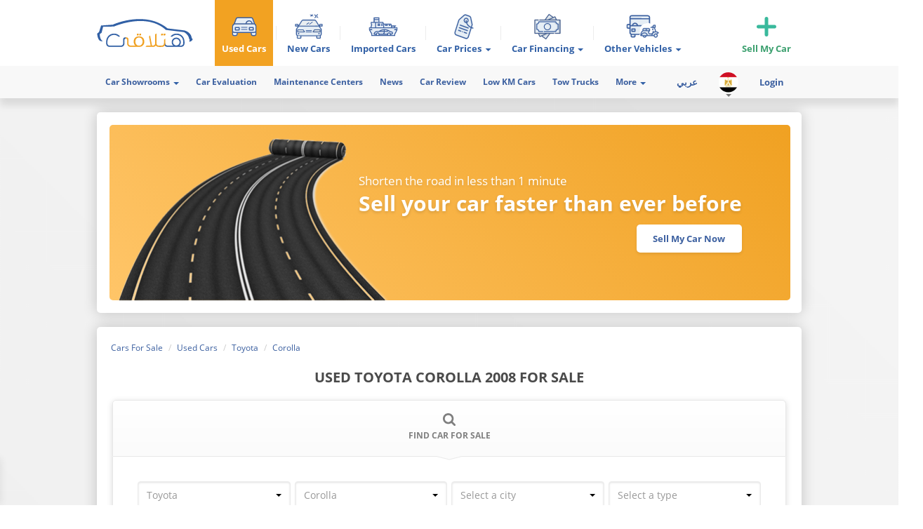

--- FILE ---
content_type: text/html; charset=utf-8
request_url: https://eg.hatla2ee.com/en/car/toyota/corolla/year/2008
body_size: 69600
content:
<!DOCTYPE html PUBLIC "-//W3C//DTD XHTML 1.0 Transitional//EN" "http://www.w3.org/TR/xhtml1/DTD/xhtml1-transitional.dtd">
<html xmlns="http://www.w3.org/1999/xhtml" xml:lang="en" lang="en" dir="ltr">
<head>

        <meta http-equiv="Content-Type" content="text/html; charset=utf-8" />
    <meta name="title" content="Toyota Corolla 2008 used for sale" />
    <title>Toyota Corolla 2008 used for sale : Hatla2ee</title>
    <meta name="viewport" content="width=device-width, initial-scale=1.0" />
            <meta property="fb:admins" content="231331426909240" />
        <meta name="google-signin-client_id" content="341722347713-9viecv37llnp18rcibsa0r7fc70ufbo1.apps.googleusercontent.com">
    <!--    <meta name="google-signin-client_id" content="--><!--.apps.googleusercontent.com">-->
        <style>
        @font-face {
            font-family: 'Material Icons';
            font-style: normal;
            font-weight: 400;
            src: local('Material Icons'), local('MaterialIcons-Regular'), url('https://eg.hatla2ee.com/css/font/material_icons.woff2') format('woff2');
        }
                    @font-face {
                font-family: 'Open Sans';
                src: local('Open Sans Regular'), local('OpenSans-Regular'), url('https://eg.hatla2ee.com/css/font/OpenSans-Regular.ttf');
                font-weight: normal;
                font-style: normal;
                font-display: swap;
            }
            @font-face {
                font-family: 'Open Sans';
                src: local('Open Sans Bold'), local('OpenSans-Bold'), url('https://eg.hatla2ee.com/css/font/OpenSans-Bold.ttf');
                font-weight: bold;
                font-style: normal;
                font-display: swap;
            }            
            </style>
    <link rel="next" href="https://eg.hatla2ee.com/en/car/toyota/corolla/year/2008/page/2" />
        <!--[if IE 6]>
    <link rel="stylesheet" type="text/css" href="/css/iefix/ie6.css" media="screen, projection" />
    <![endif]-->
    <!--[if IE 7]>
    <link rel="stylesheet" type="text/css" href="/css/iefix/ie7.css" media="screen, projection" />
    <![endif]-->
    <!--[if IE 8]>
    <link rel="stylesheet" type="text/css" href="/css/iefix/ie8.css" media="screen, projection" />
    <![endif]-->
    <!--[if IE 9]>
    <link rel="stylesheet" type="text/css" href="/css/iefix/ie9.css" media="screen, projection" />
    <![endif]-->

        <link rel="stylesheet" type="text/css" media="screen" href="https://media.hatla2eestatic.com/css/out_en.css?1762780658" />
    <link rel="shortcut icon"  href="/favicon.ico" />
    <!-- Fav and touch icons -->
    <link rel="apple-touch-icon-precomposed" sizes="144x144" href="/favicon.ico">
    <link rel="apple-touch-icon-precomposed" sizes="114x114" href="/favicon.ico">
    <link rel="apple-touch-icon-precomposed" sizes="72x72" href="/favicon.ico">
    <link rel="apple-touch-icon-precomposed" href="/favicon.ico">
                        <script async='async' src='https://www.googletagservices.com/tag/js/gpt.js'></script>
        <script>
            var googletag = googletag || {};
            googletag.cmd = googletag.cmd || [];
        </script>

        <script>
            function isMobileDevice() {
                return /Mobi|Android|iPhone|iPad|iPod|BlackBerry|IEMobile|Opera Mini/i.test(navigator.userAgent);
            }

            var deviceType = 'hatla2ee_desktop';

            if(isMobileDevice())
            {
                deviceType = 'hatla2ee_mweb';
            }

            googletag.cmd.push(function() {
                var bannerMapping = googletag.sizeMapping().
                addSize([1024, 0], [970, 250]).
                addSize([980, 0], [970, 250]).
                addSize([0, 0], [[300, 100], [320, 100]] ).
                build();

                if(document.getElementById('div-gpt-ad-1536248754582-0'))
                    googletag.defineSlot(`/1000931/${deviceType}/LeaderBord`, [[320, 100],[300, 100], [320, 50], [728, 90], [970, 250]], 'div-gpt-ad-1536248754582-0').
                    defineSizeMapping(bannerMapping).
                    addService(googletag.pubads());

                var bannerMappingTakeover = googletag.sizeMapping().
                addSize([1024, 0], [160, 600]).
                addSize([980, 0], [160, 600]).
                addSize([0, 0], []).
                build();


                if(document.getElementById('div-gpt-ad-1536765113259-0') && !isMobileDevice())
                    googletag.defineSlot(`/1000931/${deviceType}/Takeover-home-right`, [160, 600], 'div-gpt-ad-1536765113259-0').
                    defineSizeMapping(bannerMappingTakeover).
                    addService(googletag.pubads());

                if(document.getElementById('div-gpt-ad-1536766863624-0') && !isMobileDevice())
                    googletag.defineSlot(`/1000931/${deviceType}/Takeover-home-left`, [160, 600], 'div-gpt-ad-1536766863624-0').
                    defineSizeMapping(bannerMappingTakeover).
                    addService(googletag.pubads());

                var bannerMappingLeaderbordHome = googletag.sizeMapping().
                addSize([1024, 0], [728, 90]).
                addSize([980, 0], [728, 90]).
                addSize([0, 0], [300, 100]).
                build();


                if(document.getElementById('div-gpt-ad-1553802731157-0'))
                    googletag.defineSlot(`/1000931/${deviceType}/leaderbord_home_page_1`, [[300, 100], [728, 90]], 'div-gpt-ad-1553802731157-0').
                    defineSizeMapping(bannerMappingLeaderbordHome).
                    addService(googletag.pubads());

                if(document.getElementById('div-gpt-ad-1553802761177-0'))
                    googletag.defineSlot(`/1000931/${deviceType}/leaderbord_home_page_2`, [[300, 100], [728, 90]], 'div-gpt-ad-1553802761177-0').
                    defineSizeMapping(bannerMappingLeaderbordHome).
                    addService(googletag.pubads());

                if(document.getElementById('div-gpt-ad-1536767949378-0'))
                    googletag.defineSlot(`/1000931/${deviceType}/Showcase`, [300, 250], 'div-gpt-ad-1536767949378-0').addService(googletag.pubads());

                if(document.getElementById('div-gpt-ad-1558956025563-0'))
                    googletag.defineSlot(`/1000931/${deviceType}/new_car`, [300, 250], 'div-gpt-ad-1558956025563-0').addService(googletag.pubads());

                if(document.getElementById('div-gpt-ad-1559042639521-0'))
                    googletag.defineSlot(`/1000931/${deviceType}/new_car_2`, [300, 250], 'div-gpt-ad-1559042639521-0').addService(googletag.pubads());

                if(document.getElementById('div-gpt-ad-1558956367436-0'))
                    googletag.defineSlot(`/1000931/${deviceType}/new_car_price`, [300, 250], 'div-gpt-ad-1558956367436-0').addService(googletag.pubads());

                if(document.getElementById('div-gpt-ad-1559042679358-0'))
                    googletag.defineSlot(`/1000931/${deviceType}/new_car_price_2`, [300, 250], 'div-gpt-ad-1559042679358-0').addService(googletag.pubads());

                if(document.getElementById('div-gpt-ad-1558956472061-0'))
                    googletag.defineSlot(`/1000931/${deviceType}/used_car_price`, [300, 250], 'div-gpt-ad-1558956472061-0').addService(googletag.pubads());

                if(document.getElementById('div-gpt-ad-1562257339713-0')){
                    googletag.defineSlot(`/1000931/${deviceType}/brand_button`, [300, 250], 'div-gpt-ad-1562257339713-0').addService(googletag.pubads());
                }

                var bannerMapping = googletag.sizeMapping().
                addSize([1024, 0], [[728, 90], [970, 90]]).
                addSize([980, 0], [[728, 90], [970, 90]]).
                addSize([0, 0], [[300, 100], [320, 100]] ).
                build();

                if(document.getElementById('div-gpt-ad-1557060768091-0'))
                    googletag.defineSlot(`/1000931/${deviceType}/sticky-bar`, [[300, 100], [320, 100], [728, 90], [970, 90]], 'div-gpt-ad-1557060768091-0')
                    .defineSizeMapping(bannerMapping)
                    .addService(googletag.pubads());

                if(document.getElementById('div-gpt-ad-1570034685013-0'))
                    googletag.defineSlot(`/1000931/${deviceType}/used-car-unit-widget`, [300, 100], 'div-gpt-ad-1570034685013-0').addService(googletag.pubads());

                googletag.pubads().setTargeting("hatla2ee_section", 'used');

                                    googletag.pubads().setTargeting("hatla2ee_make", 'toyota');
                
                                    googletag.pubads().setTargeting("hatla2ee_model", 'corolla');
                
                                    googletag.pubads().setTargeting("year", '2008');
                
                                    googletag.pubads().setTargeting("condition", 'used');
                
                
                googletag.pubads().setTargeting("country", 'eg');
                googletag.pubads().setTargeting("language", 'en');



                googletag.pubads().collapseEmptyDivs();
                googletag.pubads().enableSingleRequest();
                googletag.enableServices();
            });
        </script>
    </head>
<body>
    <!--div class="egypt_flag_fest"></div-->
<div class="overlay-content"></div>
<div id="overlayContentAllScreens" class="overlay-content-all-screens"></div>


<!-- Mobile nav header -->
<div class="mobileNav-contain">
    <div class="mobileNav-wrap">
        <div class="mobileNav-key">
            <span class="material-icons">menu</span>
        </div>
        <div class="mobileNav-data">
            <div class="mobileNav-logo">
                <a href="/en">
                    <img alt="Hatla2ee" title="Hatla2ee" width="95" height="28" src="https://media.hatla2eestatic.com/images/general/hatla2ee_logo_new.png" />
                </a>
            </div>
            <div class="mobileNav-actions">
                <ul>
                    <li>
                        <a  href="#" id="searchModalA" data-toggle="modal" class="mobileNav-actions-icon">
                            <span class="material-icons">search</span>
                        </a>
                    </li>
                    <li>
                        <a  href="/en/sell-your-car" onClick="ga('send', 'event', 'sell-your-car', 'click', 'beside_leaderboard_mobile', {'nonInteraction': 1});ga('domaine.send', 'event', 'sell-your-car', 'click', 'beside_leaderboard_mobile', {'nonInteraction': 1});gtag('event', 'sell-your-car', {'action': 'click','label': 'beside_leaderboard_mobile'});fbq('trackCustom', 'sell-your-car', {action: 'click', label:'beside_leaderboard_mobile'});" class="mobileNav-actions-icon">
                            <span class="material-icons">add_circle_outline</span>
                        </a>
                    </li>
                </ul>
            </div>
        </div>
    </div>
</div>


<!-- Modal -->
<div href="/en/car/search-modal" id="searchModal" class="RespoSearch modal hide fade" tabindex="-1" 
     role="dialog" aria-labelledby="myModalLabel" aria-hidden="true">
  <div class="modal-header">
    <button type="button" class="close FloatL" data-dismiss="modal" aria-hidden="true">× &nbsp;&nbsp;</button>
    <span id="myModalLabel">Find used car</span>
  </div>
  <div class="modal-body">
      
  </div>
</div>
<div id="UpperWrapper">
                <!-- End of mobile nav header -->
<!-- Mega menu -->
<div class="megaMenu-contain">
    <div class="megaMenu-wrap">
        <div class="megaMenu-body">
            <div class="megaMenu-data-wrap">
                <!-- Main data tab -->
                <div class="megaMenu-data main-data show">
                    <div class="megaMenu-data-head">
                        <div class="megaMenu-head-item megaMenu-item mobile-menu-tab" rel-tab="countries-data">
                            <div class="megaMenu-item-icon mainFlag">
                                <i class="flag_c flag_eg_c"></i>
                            </div>
                            <div class="megaMenu-item-txt">
                                <label class="material-icons">keyboard_arrow_right</label>
                            </div>
                        </div>


                            <div class="megaMenu-head-item megaMenu-item mobile-menu-tab" rel-tab="account-data" style="display: none" id="respoLogoutMenu">
                                <div class="megaMenu-item-icon">
                                    <span class="material-icons">account_circle</span>
                                </div>
                                <div class="megaMenu-item-txt">
                                    <span>My Account</span>
                                    <label class="material-icons">keyboard_arrow_right</label>
                                </div>
                            </div>
                            <a href="#loginModal" data-toggle="modal" class="megaMenu-head-item megaMenu-item" id="respoLoginMenu">
                                <div class="megaMenu-item-icon">
                                    <span class="material-icons">account_circle</span>
                                </div>
                                <div class="megaMenu-item-txt">
                                    <span>Login / Register</span>
                                </div>
                            </a>

                        <div class="megaMenu-head-item" id="mob_selectLang">
                            
                        </div>
                    </div>
                    <div class="megaMenu-data-body">
                        <div class="hidden-desktop mycars_menu">
                            <label class="material-icons">time_to_leave</label>
                            <a href="/en/account/index">My Cars (My Ads)</a>                        </div>
                        <div class="downloadApp_Above">
                            <div id="downloadAndroidMenuLabel" class="downloadApp_item">
                                <a class="downloadApp-wrap"  href="https://play.google.com/store/apps/details?id=com.hatla2ee.hatla2ee_egypt&referrer=utm_source%3Dhatla2ee%26utm_medium%3Dbanner%26utm_content%3Dbanner%26utm_campaign%3Dbanner" onClick="ga('send', 'event', 'to-play-store', 'click', 'download-banner', {'nonInteraction': 1});ga('domaine.send', 'event', 'to-play-store', 'click', 'download-banner', {'nonInteraction': 1});gtag('event', 'to-play-store', {'action': 'click','label': 'download-banner'});fbq('trackCustom', 'to-play-store', {action: 'click', label:'download-banner'});">
                                    <div class="downloadApp-head">
                                        <div class="downloadApp-head-txt">
                                            <strong>Get</strong>
                                            <strong>Hatla2ee App</strong>
                                        </div>
                                        <div class="downloadApp-head-img">
                                            <img src="https://media.hatla2eestatic.com/images/general/appshcts.png" alt="Mobile icon" width="90" />
                                        </div>
                                    </div>

                                    <div class="downloadApp-foot">
                                        <svg version="1.1" width="24" height="24" x="0" y="0" viewBox="0 0 512.029 512.029" style="enable-background:new 0 0 512 512" xml:space="preserve" class=""><g>
                                                <g xmlns="http://www.w3.org/2000/svg">
                                                    <g>
                                                        <path d="M111.758,8.189C91.726-2.883,68.206-2.627,48.302,8.349l233.28,215.2l78.368-78.368L111.758,8.189z" fill="#ffffff" data-original="#000000" style="" class=""/>
                                                    </g>
                                                </g>
                                                <g xmlns="http://www.w3.org/2000/svg">
                                                    <g>
                                                        <path d="M24.974,30.365c-5.696,9.312-8.96,19.968-8.96,31.264v388.672c0,10.944,2.976,21.376,8.352,30.496l234.592-234.592    L24.974,30.365z" fill="#ffffff" data-original="#000000" style="" class=""/>
                                                    </g>
                                                </g>
                                                <g xmlns="http://www.w3.org/2000/svg">
                                                    <g>
                                                        <path d="M463.854,202.525l-74.752-41.248l-84,83.968l102.944,94.944l55.84-30.816c20.096-11.136,32.128-31.104,32.128-53.44    C495.982,233.597,483.982,213.629,463.854,202.525z" fill="#ffffff" data-original="#000000" style="" class=""/>
                                                    </g>
                                                </g>
                                                <g xmlns="http://www.w3.org/2000/svg">
                                                    <g>
                                                        <path d="M282.478,267.901L47.246,503.133c10.208,5.824,21.408,8.896,32.672,8.896c10.88,0,21.824-2.752,31.84-8.288    l266.784-147.232L282.478,267.901z" fill="#ffffff" data-original="#000000" style="" class=""/>
                                                    </g>
                                                </g>

                                            </g>
                                        </svg>
                                        <span>Download Mobile App</span>
                                    </div>
                                
                                </a>
                            </div>
                            
                            <div id="downloadIosMenuLabel" class="downloadApp_item">
                                <a class="downloadApp-wrap" href="itms-apps://itunes.apple.com/app/id1272125275?pt=118766861&ct=banner&mt=8" onClick="ga('send', 'event', 'to-apple-store', 'click', 'download-banner', {'nonInteraction': 1});ga('domaine.send', 'event', 'to-apple-store', 'click', 'download-banner', {'nonInteraction': 1});gtag('event', 'to-apple-store', {'action': 'click','label': 'download-banner'});fbq('trackCustom', 'to-apple-store', {action: 'click', label:'download-banner'});">
                                    <div class="downloadApp-head">
                                        <div class="downloadApp-head-txt">
                                            <strong>Get</strong>
                                            <strong>Hatla2ee App</strong>
                                        </div>
                                        <div class="downloadApp-head-img">
                                            <img src="https://media.hatla2eestatic.com/images/general/appshcts.png" alt="Mobile icon" width="90" />
                                        </div>
                                    </div>

                                    <div class="downloadApp-foot">
                                        <svg  width="24" height="24" x="0" y="0" viewBox="0 0 512 512" style="enable-background:new 0 0 512 512" xml:space="preserve" class=""><g>
                                                <g xmlns="http://www.w3.org/2000/svg">
                                                    <g>
                                                        <path d="M407,0H105C47.103,0,0,47.103,0,105v302c0,57.897,47.103,105,105,105h302c57.897,0,105-47.103,105-105V105    C512,47.103,464.897,0,407,0z M157.649,394.515c-4.625,8.011-13.046,12.494-21.693,12.495c-4.239,0-8.531-1.077-12.458-3.344    c-11.938-6.892-16.043-22.212-9.151-34.15l4.917-8.516h57.735L157.649,394.515z M110.5,341c-13.785,0-25-11.215-25-25    c0-13.785,11.215-25,25-25h49.178l67.454-116.834l-18.281-31.664c-6.892-11.938-2.788-27.258,9.15-34.151h0.001    c11.938-6.892,27.258-2.786,34.15,9.151l3.848,6.665l3.848-6.664c6.895-11.939,22.215-16.043,34.15-9.151    c5.783,3.339,9.92,8.73,11.648,15.18c1.729,6.45,0.841,13.188-2.498,18.971L217.413,291h54.079l28.868,50H110.5z M401.5,341    h-20.311l16.463,28.515c6.893,11.937,2.788,27.257-9.149,34.15c-3.853,2.224-8.129,3.361-12.461,3.361    c-2.172,0-4.356-0.285-6.511-0.863c-6.451-1.729-11.842-5.866-15.181-11.65l-86.804-150.348l28.867-50L352.322,291H401.5    c13.785,0,25,11.215,25,25C426.5,329.785,415.285,341,401.5,341z" fill="#ffffff" data-original="#000000" style="" class=""/>
                                                    </g>
                                                </g>

                                            </g>
                                        </svg>
                                        <span>Download Mobile App</span>
                                    </div>
                                
                                </a>
                            </div>
                        </div>
                        <ul id="mainMenuLinks">
                        </ul>
                                                    <ul class="otherVehMenuLinks-wrap">
                                <li class="megaMenu-data-body-item">
                                    <div class="megaMenu-item column">
                                        <div class="megaMenu-item-in">
                                            <svg class="megaMenu-item-icon" width="24px" height="24px" viewBox="0 0 50 37" version="1.1" xmlns="http://www.w3.org/2000/svg" xmlns:xlink="http://www.w3.org/1999/xlink">
                                                <g id="Page-1" stroke="none" stroke-width="1" fill="none" fill-rule="evenodd">
                                                    <g id="stand-alone-button" transform="translate(-307.000000, -212.000000)">
                                                        <g id="Group-3" transform="translate(307.000000, 212.000000)">
                                                            <g id="bus" fill-rule="nonzero">
                                                                <rect id="Rectangle" fill="#E6EEF5" x="5" y="16" width="27" height="11" rx="2"></rect>
                                                                <rect id="Rectangle-Copy-2" fill="#E6EEF5" x="6" y="20" width="6" height="11" rx="1"></rect>
                                                                <rect id="Rectangle-Copy-3" fill="#E6EEF5" x="1" y="13" width="7" height="6" rx="1"></rect>
                                                                <rect id="Rectangle" fill="#E6EEF5" x="5" y="6" width="28" height="8.4" rx="2"></rect>
                                                                <rect id="Rectangle-Copy" fill="#E6EEF5" x="5" y="1" width="28" height="8" rx="1"></rect>
                                                                <path d="M30.1891892,19 L25.8108108,19 C25.3648649,19 25,19.3947368 25,19.877193 L25,23.122807 C25,23.6052632 25.3648649,24 25.8108108,24 L30.1891892,24 C30.6351351,24 31,23.6052632 31,23.122807 L31,19.877193 C31,19.3947368 30.6351351,19 30.1891892,19 Z M29.3783784,22.245614 L26.6216216,22.245614 L26.6216216,20.754386 L29.3783784,20.754386 L29.3783784,22.245614 Z" id="Shape" fill="#3C60A0"></path>
                                                                <path d="M12.1891892,19 L7.81081081,19 C7.36486486,19 7,19.3947368 7,19.877193 L7,23.122807 C7,23.6052632 7.36486486,24 7.81081081,24 L12.1891892,24 C12.6351351,24 13,23.6052632 13,23.122807 L13,19.877193 C13,19.3947368 12.6351351,19 12.1891892,19 Z M11.3783784,22.245614 L8.62162162,22.245614 L8.62162162,20.754386 L11.3783784,20.754386 L11.3783784,22.245614 Z" id="Shape" fill="#5A616F"></path>
                                                                <path d="M35.8225664,12.5884092 L33.7964602,12.5884092 L33.7964602,3.52411268 C33.7964602,1.64127168 32.2663717,0.108339181 30.3663717,0.100008026 L7.63362832,3.41679044e-05 C5.7420354,-0.00829698696 4.20353982,1.5079732 4.19513274,3.38248304 C4.19513274,3.39914535 4.19513274,3.40747651 4.19513274,3.42413882 L4.19513274,12.5884092 L2.16902655,12.5884092 C0.992035398,12.5884092 0,13.5298297 0,14.7045225 L0,17.2955117 C0,18.4702045 0.992035398,19.411625 2.17743363,19.411625 L4.20353982,19.411625 L4.20353982,24.8768626 C4.19513274,26.0932112 4.8340708,27.2262483 5.88495575,27.8510849 L5.88495575,29.8755555 C5.88495575,31.0502483 6.88539823,31.9916688 8.07079646,31.9916688 L10.8871681,31.9916688 C12.0725664,32 13.0309735,31.0502483 13.0309735,29.8838867 C13.0309735,29.8838867 13.0309735,29.8838867 13.0309735,29.8755555 L13.0309735,28.3342919 L24.9690265,28.3342919 L24.9690265,29.8838867 C24.9690265,31.0585795 25.9274336,32 27.1128319,32 C27.1128319,32 27.1128319,32 27.1212389,32 L29.9292035,32 C31.1146018,32 32.1150442,31.0585795 32.1150442,29.8838867 L32.1150442,27.859416 C33.1659292,27.2345794 33.8048673,26.1015424 33.7964602,24.8851937 L33.7964602,19.4199562 L35.8225664,19.4199562 C37.0079646,19.4199562 38,18.4785357 38,17.3038428 L38,14.7045225 C38,13.5298297 37.0079646,12.5884092 35.8225664,12.5884092 Z M4.20353982,17.7537252 L2.17743363,17.7537252 C1.91681416,17.7620563 1.69823009,17.5621086 1.68141593,17.3038428 L1.68141593,14.7045225 C1.69823009,14.4462567 1.91681416,14.246309 2.17743363,14.2546401 L4.20353982,14.2546401 L4.20353982,17.7537252 Z M5.87654867,4.30724123 L5.87654867,3.42413882 C5.87654867,2.95759414 6.06150442,2.50771178 6.38938053,2.18279674 C6.71725664,1.8578817 7.16283186,1.6745963 7.62522124,1.6745963 L7.63362832,1.6745963 L30.3579646,1.77457015 C31.3331858,1.78290131 32.1150442,2.56602987 32.1066372,3.52411268 L32.1067043,4.4238774 L5.87654867,4.30724123 Z M11.3495575,29.8838867 C11.3495575,30.1338213 11.1477876,30.333769 10.8955752,30.333769 L10.8871681,30.333769 L8.07079646,30.333769 C7.81017699,30.333769 7.56637168,30.1421525 7.56637168,29.8838867 L7.56637168,28.3092984 C7.65044248,28.3092984 7.61681416,28.3342919 7.63362832,28.3342919 L11.3495575,28.3342919 L11.3495575,29.8838867 Z M30.4336283,29.8838867 C30.4336283,30.1421525 30.189823,30.333769 29.9292035,30.333769 L27.1128319,30.333769 C26.8606195,30.3421002 26.6504425,30.1421525 26.6504425,29.8922178 L26.6504425,29.8838867 L26.6504425,28.3342919 L30.3663717,28.3342919 C30.3747788,28.3342919 30.3495575,28.3092984 30.4336283,28.3092984 L30.4336283,29.8838867 Z M32.1150442,24.8768626 C32.1150442,25.8516077 31.35,26.6680609 30.3663717,26.6680609 L7.63362832,26.6680609 C6.65840708,26.6680609 5.88495575,25.8516077 5.88495575,24.8851937 L5.88495575,15.91254 L32.1150442,16.0291761 L32.1150442,24.8768626 Z M9.60929204,14.2629713 C10.1053097,12.8633373 11.6522124,12.1385268 13.0646018,12.6300649 C13.8464602,12.9049931 14.4517699,13.5131674 14.7207965,14.2879648 L9.60929204,14.2629713 Z M32.1150442,14.3629452 L16.4526549,14.2962959 C15.9818584,11.9469102 13.6783186,10.4306401 11.3075221,10.8971847 C9.59247788,11.2304309 8.23893805,12.5550845 7.88584071,14.2546401 L5.88495575,14.246309 L5.88495575,5.97347221 L32.1150442,6.09010837 L32.1150442,14.3629452 Z M36.3185841,17.3038428 C36.3017699,17.5621086 36.0831858,17.7620563 35.8225664,17.7537252 L33.7964602,17.7537252 L33.7964602,14.2546401 L35.8225664,14.2546401 C36.0831858,14.246309 36.3017699,14.4462567 36.3185841,14.7045225 L36.3185841,17.3038428 Z" id="Shape" fill="#5A616F"></path>
                                                            </g>
                                                            <circle id="Oval" fill="#FFFFFF" fill-rule="nonzero" cx="31" cy="24" r="13"></circle>
                                                            <path d="M48.1208496,25.0846774 L41.4379883,29.13 L39.3503418,29.13 C39.8916961,26.4548052 40.7601856,24.8414719 41.9558105,24.29 C43.1514355,23.7385281 45.2064485,24.0034206 48.1208496,25.0846774 Z" id="Path-3" fill="#E6EEF5" fill-rule="nonzero"></path>
                                                            <circle id="Oval" fill="#E6EEF5" fill-rule="nonzero" cx="45" cy="29" r="2"></circle>
                                                            <circle id="Oval-Copy" fill="#E6EEF5" fill-rule="nonzero" cx="29" cy="29" r="2"></circle>
                                                            <circle id="Oval-Copy-2" fill="#E6EEF5" fill-rule="nonzero" cx="42.5" cy="15.5" r="1.5"></circle>
                                                            <path d="M34.5979004,22.245614 L26.2587891,22.245614 C24.2939453,25.2300548 23.4777018,27.3241909 23.8100586,28.5280221 C24.1424154,29.7318534 29.2908529,29.9325127 39.2553711,29.13 L39.2553711,26.7217742 C37.7017455,27.7725584 36.3782592,27.7725584 35.2849121,26.7217742 C34.191565,25.67099 33.9625611,24.1789366 34.5979004,22.245614 Z" id="Path-2" fill="#E6EEF5" fill-rule="nonzero"></path>
                                                            <rect id="Rectangle" fill="#E6EEF5" fill-rule="nonzero" x="27" y="19" width="9" height="3"></rect>
                                                            <g id="motorcycle" transform="translate(23.000000, 14.000000)">
                                                                <path d="M0.507509888,15.6857077 L0.507966921,15.6857077 L3.09401265,15.6857077 C3.33359957,17.0005857 4.47328782,18 5.83986763,18 C7.20644744,18 8.34613569,17.0005857 8.58572261,15.6857077 L18.9377767,15.6857077 C19.1773636,17.0005857 20.3170518,18 21.6836316,18 C23.2236809,18 24.4766118,16.7310992 24.4766118,15.1714205 C24.4766118,14.4147498 24.1757317,13.6988106 23.661671,13.1752662 L25.7704218,11.7769194 C26.040376,11.5979474 26.0789191,11.2124377 25.8505549,10.9822428 C24.8136483,9.93654268 23.383998,9.3166209 21.8995544,9.26159218 C21.8313041,7.19271769 21.3434974,6.29081226 20.6315922,4.97696279 C20.489201,4.71411061 20.3354347,4.42986409 20.173645,4.11429747 L20.9219606,4.11429747 C21.2023758,4.11429747 21.4297751,3.8840511 21.4297751,3.60001029 L21.4297751,0.514287184 C21.4297751,0.230246372 21.2023758,0 20.9219606,0 L19.3985168,0 C18.278481,0 17.3672585,0.922836922 17.3672585,2.05714873 C17.3672585,2.17934337 17.3791414,2.30020086 17.4000126,2.41894977 L14.7050406,3.10104886 C14.4330043,3.16991191 14.2675076,3.44911843 14.3355547,3.7246735 C14.4036526,4.00058857 14.6794467,4.16768048 14.9513307,4.09892028 L17.0643979,3.56411304 C17.0700346,3.86234818 17.1093903,4.20038914 17.1586483,4.56568733 C17.1934336,4.8234995 17.4111845,5.01049432 17.6611816,5.01049432 C17.9702375,5.01049432 18.2065237,4.73483639 18.1649844,4.42662408 C18.1160819,4.06369161 18.092824,3.80731945 18.0842419,3.62505607 C18.3501844,3.85406815 18.6713264,4.0099486 19.0171989,4.07665165 C19.2795867,4.61968748 19.5230837,5.06907163 19.7412409,5.47175849 C20.4055639,6.69771628 20.825882,7.47490707 20.8850424,9.31281518 C20.0446093,9.43027837 19.2448014,9.73257638 18.5378727,10.1915263 C18.5932245,9.85960531 18.6268418,9.50099286 18.6383184,9.11296318 C18.6467481,8.82907665 18.426255,8.59204169 18.1459414,8.58350452 C17.8674559,8.5763045 17.631576,8.79827085 17.6231971,9.08215738 C17.591611,10.1497661 17.381325,10.9273684 16.9805577,11.4591927 C16.5320559,12.0537602 15.8280725,12.3427381 14.8282364,12.3427381 L13.7618258,12.3427381 C12.7817945,12.3427381 11.9844748,11.5352558 11.9844748,10.542733 C11.9844748,9.72583922 12.9214435,8.90380258 13.2833629,8.65529902 C13.4192033,8.56262446 13.5079185,8.40298972 13.5079185,8.22787494 L13.5079185,6.6855791 C13.5079185,5.55126729 12.596696,4.62843037 11.4766602,4.62843037 L5.07814577,4.62843037 C3.95810994,4.62843037 3.04688746,5.55126729 3.04688746,6.6855791 L3.04688746,7.92485693 C0.0359024906,9.75273644 0,14.9447741 0,15.1713691 C0,15.1725519 0.000152344373,15.1736319 0.000152344373,15.1748148 C0.00228516559,15.4595242 0.232071261,15.6857077 0.507509888,15.6857077 Z M19.3985168,3.08562024 L19.3888176,3.08582596 C19.3819621,3.0853631 19.3750558,3.0850031 19.3682003,3.08479739 C18.8163582,3.06900877 18.3828877,2.60800174 18.3828877,2.05704588 C18.3828877,1.48988997 18.8384989,1.02847151 19.3985168,1.02847151 L20.414146,1.02847151 L20.414146,3.08562024 L19.3985168,3.08562024 Z M21.6836824,16.9713742 C20.7036511,16.9713742 19.9063314,16.1638919 19.9063314,15.1713691 C19.9063314,14.1788462 20.7036511,13.3713639 21.6836824,13.3713639 C22.6616825,13.3713639 23.4610334,14.1731891 23.4610334,15.1713691 C23.4610334,16.1638919 22.6637138,16.9713742 21.6836824,16.9713742 Z M17.8897997,12.1572347 C18.7527798,11.0460144 20.0420702,10.3663839 21.4277439,10.2925837 C22.5453422,10.2312807 23.7125032,10.5688073 24.6531282,11.2883465 L22.7434407,12.5546759 C22.4087909,12.4159726 22.0479886,12.3427381 21.6837332,12.3427381 C20.3171534,12.3427381 19.1774651,13.3421524 18.9378782,14.6570304 L16.8867136,14.6570304 C16.9801007,13.7453021 17.3215044,12.8893225 17.8897997,12.1572347 Z M5.83986763,16.9713742 C5.03630184,16.9713742 4.35588109,16.4282869 4.13680988,15.685142 L7.54287459,15.685142 C7.32385417,16.4283384 6.64343342,16.9713742 5.83986763,16.9713742 Z M1.56442437,14.6570819 L2.52373688,13.442747 C3.33420895,12.4168983 4.54285842,11.8285024 5.83986763,11.8285024 C7.4872689,11.8285024 8.85654012,13.0571344 9.10150987,14.6570819 L1.56442437,14.6570819 Z M8.78519217,5.65705616 L11.4766094,5.65705616 C12.0366273,5.65705616 12.4922386,6.11847462 12.4922386,6.68563053 L12.4922386,7.7142049 L8.78519217,7.7142049 L8.78519217,5.65705616 Z M4.06251661,6.68563053 C4.06251661,6.11847462 4.51812785,5.65705616 5.07814577,5.65705616 L7.76956302,5.65705616 L7.76956302,7.7142049 L4.06251661,7.7142049 L4.06251661,6.68563053 Z M3.67937051,8.74226498 L11.7082744,8.74226498 C11.3203041,9.21720919 10.9687949,9.84031954 10.9687949,10.5427844 C10.9687949,12.1024631 12.2217258,13.3713639 13.761775,13.3713639 L14.8281856,13.3713639 C15.3255392,13.3713639 15.7767833,13.309598 16.1807498,13.1870948 C16.0145928,13.6583362 15.908358,14.1508176 15.8657016,14.6570819 L10.1254164,14.6570819 C9.87313412,12.4882814 8.04804853,10.799928 5.83986763,10.799928 C4.23268528,10.799928 2.73493696,11.5289815 1.73073364,12.8001451 L1.16289538,13.5189129 C1.40238073,11.9352684 2.03090284,9.65558759 3.67937051,8.74226498 Z" id="Shape" stroke="#5D6472" stroke-width="0.4" fill="#5A616F" fill-rule="nonzero"></path>
                                                                <circle id="Oval" fill="#3C60A0" cx="17.5" cy="6.5" r="1"></circle>
                                                            </g>
                                                        </g>
                                                    </g>
                                                </g>
                                            </svg>
                                            <div class="megaMenu-item-txt">
                                                <span>Other Vehicles</span>
                                                <label class="material-icons">keyboard_arrow_right</label>
                                            </div>
                                        </div>

                                        <div class="megaMenu-item-more">
                                            <ul id="otherVehMenuLinks">

                                            </ul>
                                        </div>
                                    </div>

                                </li>
                            </ul>
                        
                        <ul class="moreMenuLinks-wrap">
                            <li class="megaMenu-data-body-item">
                                <div class="megaMenu-item column">
                                    <div class="megaMenu-item-in">
                                        <div class="megaMenu-item-icon">
                                            <span class="material-icons ">more_horiz</span>
                                        </div>
                                        <div class="megaMenu-item-txt">
                                            <span>More</span>
                                            <label class="material-icons">keyboard_arrow_right</label>
                                        </div>
                                    </div>

                                    <div class="megaMenu-item-more">
                                        <ul id="moreMenuLinks">

                                        </ul>
                                    </div>
                                </div>

                            </li>
                        </ul>
                    </div>
                </div>

                <!-- Countries tab -->
                <div class="megaMenu-data countries-data">

                    <div class="megaMenu-data-head">
                        <div class="megaMenu-back-btn mobile-menu-tab" rel-tab="main-data">
                            <i class="material-icons">keyboard_backspace</i>
                            <span>Choose Country</span>
                        </div>

                    </div>

                    <div class="megaMenu-data-body">
                        <ul id="countriesList">

                        </ul>
                    </div>
                </div>

                <!-- Account tab -->
                    <div class="megaMenu-data account-data">
                        <div class="megaMenu-data-head">
                            <div class="megaMenu-back-btn mobile-menu-tab" rel-tab="main-data">
                                <i class="material-icons">keyboard_backspace</i>
                                <span>Welcome</span>
                            </div>
                        </div>
                        <div class="megaMenu-data-body">
                            <ul>
                                <li class="megaMenu-data-body-item">
                                    <div class="megaMenu-item">
                                        <div class="megaMenu-item-icon">
                                            <span class="material-icons">settings</span>
                                        </div>
                                        <div class="megaMenu-item-txt">
                                            <a id="settings" href="/en/go/user-settings">Settings</a>                                        </div>
                                    </div>
                                </li>
                                <li class="megaMenu-data-body-item">
                                    <div class="megaMenu-item">
                                        <div class="megaMenu-item-icon">
                                            <span class="material-icons">account_circle</span>
                                        </div>
                                        <div class="megaMenu-item-txt">
                                            <a href="/en/account/index">My Cars (My Ads)</a>                                        </div>
                                    </div>
                                </li>
                                <li class="megaMenu-data-body-item">
                                    <div class="megaMenu-item">
                                        <div class="megaMenu-item-icon">
                                            <span class="material-icons">call_missed_outgoing</span>
                                        </div>
                                        <div class="megaMenu-item-txt">
                                            <a id="logout" href="/en/logout">Log Out</a>                                        </div>
                                    </div>
                                </li>
                            </ul>
                        </div>

                </div>

            </div>
        </div>
        <!-- <div class="megaMenu-foot">
        </div> -->
    </div>
</div>
<!-- End of mega menu -->
<div id="UpperWrapper" class="newHeaderNavWrapper">
    <div class="NewHeader newHeaderNav visible-desktop">
        <div class="navbar navbar-fixed-top">
            <div class="navbar-inner">
                <div class="container" id="wrapper">
                    <div class="header_nav_upper_wrapper">
                        <div class="logo_and_nav">
                            <div class="logo_and_nav_inner nav-collapse collapse ksa">
                                <a class="brand hatla2eeNLogo visible-desktop" href="/en">
                                    <img src="https://media.hatla2eestatic.com/images/general/hatla2ee_logo_new.png" title="Hatla2ee" alt="Hatla2ee" />
                                    <!--div class="clear5"></div-->
                                    <!--img src="/images/general/slogan.png" title="" alt="slogan" /-->
                                </a>
                                                                    <div id="mob-menu" class="mobileMenu otherCHeaderBarRespo">
    <nav id="menu-left" class="">
        <ul>

        </ul>
    </nav>
    <nav id="menu-right">
        <ul>

        </ul>
    </nav>
</div>

<div id="SNav" class="NewHeaderItems" data-country="eg">
    <ul class="nav SNavUl">        
        
                            <li id="menu-find" class="menuCurrent mobileClone">
                    <svg width="35px" height="27px" viewBox="0 0 35 27" version="1.1" xmlns="http://www.w3.org/2000/svg" xmlns:xlink="http://www.w3.org/1999/xlink">
                        <g id="Page-1" stroke="none" stroke-width="1" fill="none" fill-rule="evenodd">
                            <g id="index" transform="translate(-414.000000, -26.000000)">
                                <g id="ucar" transform="translate(414.000000, 26.000000)">
                                    <path d="M34,19 L34,23.626738 C34,24.9368984 32.8930958,26 31.5289532,26 L29.4710468,26 C28.1069042,26 27,24.9368984 27,23.626738 L27,21.4106952 L27,21.373262 L31.5289532,21.373262 C32.9008909,21.373262 34,20.3101604 34,19 Z" id="Path" fill="#E6EEF5"></path>
                                    <path d="M34,19.0666667 L34,19.6518519 C34,20.9481481 32.953317,22 31.6633907,22 L27.3808354,22 L7.61916462,22 L3.33660934,22 C2.04668305,22 1,20.9481481 1,19.6518519 L1,18.0888889 L1,13.8148148 C1,12.7851852 1.44963145,11.8 2.23832924,11.1333333 L3.45454545,10 L19.9140049,10 L28.5528256,10 L32.017199,10 L32.017199,10.037037 L32.9017199,10.9925926 C33.6019656,11.6592593 34,12.5851852 34,13.5481481 L34,19.0666667 Z M30.5798526,18.2814815 L30.5798526,14.4518519 L25.014742,14.4518519 L25.014742,18.2814815 L30.5798526,18.2814815 Z M9.99262899,18.2814815 L9.99262899,14.4518519 L4.42751843,14.4518519 L4.42751843,18.2814815 L9.99262899,18.2814815 Z" id="Shape" fill="#E6EEF5" fill-rule="nonzero"></path>
                                    <g id="Group" transform="translate(1.000000, 1.000000)" fill="#E6EEF5">
                                        <path d="M29.1791469,1.56530612 L31.9241706,8.96355685 L28.3601896,8.96355685 C28.3601896,6.52274052 26.3582938,4.52157434 23.9165877,4.52157434 C21.4748815,4.52157434 19.4729858,6.52274052 19.4729858,8.96355685 L2.53270142,8.96355685 L5.27772512,1.56530612 C5.62654028,0.625364431 6.52132701,0.00379008746 7.52985782,0.00379008746 L26.9270142,0.00379008746 C27.9279621,0.00379008746 28.8227488,0.625364431 29.1791469,1.56530612 Z" id="Path"></path>
                                        <rect id="Rectangle" x="24.7127962" y="13.5268222" width="5.72511848" height="3.91895044"></rect>
                                        <path d="M28.3526066,8.96355685 L19.4654028,8.96355685 C19.4654028,6.52274052 21.4672986,4.52157434 23.9090047,4.52157434 C26.3507109,4.52157434 28.3526066,6.52274052 28.3526066,8.96355685 Z" id="Path"></path>
                                        <rect id="Rectangle" x="3.53364929" y="13.5268222" width="5.72511848" height="3.91895044"></rect>
                                        <path d="M6.81706161,21.2889213 L6.81706161,23.5326531 C6.81706161,24.8591837 5.74028436,25.9355685 4.41327014,25.9355685 L2.41137441,25.9355685 C1.08436019,25.9355685 0.00758293839,24.8591837 0.00758293839,23.5326531 L0.00758293839,18.848105 C0.00758293839,20.1746356 1.08436019,21.2510204 2.41137441,21.2510204 L6.81706161,21.2510204 C6.81706161,21.2510204 6.81706161,21.2889213 6.81706161,21.2889213 Z" id="Path"></path>
                                    </g>
                                    <path d="M32.8985043,9.23115162 L30.2211538,2.02816901 C29.7724359,0.812758906 28.5982906,0 27.2970085,0 L8.1741453,0 C6.88034188,0 5.69871795,0.812758906 5.25,2.02816901 L2.61004274,9.13421707 L1.51068376,10.1483016 C0.553418803,10.968517 0,12.1541011 0,13.4142502 L0,19.2899751 L0,23.8980944 C0,25.6130903 1.41346154,27 3.12606838,27 L5.10042735,27 C6.82051282,27 8.22649573,25.6130903 8.22649573,23.8980944 L8.22649573,22.3769677 L26.7735043,22.3769677 L26.7735043,23.8980944 C26.7735043,25.6130903 28.1794872,27 29.8995726,27 L31.8739316,27 C33.5940171,27 35,25.6130903 35,23.8980944 L35,19.2899751 L35,13.1383596 C35,11.9676885 34.5064103,10.8417564 33.6613248,10.036454 L32.8985043,9.23115162 Z M6.65598291,2.54266777 C6.88782051,1.90886495 7.50106838,1.49875725 8.1741453,1.49875725 L27.3044872,1.49875725 C27.9775641,1.49875725 28.590812,1.91632146 28.8226496,2.54266777 L31.1559829,8.8061309 L29.4059829,8.8061309 C29.0395299,6.34548467 26.9081197,4.43661972 24.3279915,4.43661972 C21.7478632,4.43661972 19.616453,6.34548467 19.25,8.8061309 L4.32264957,8.8061309 L6.65598291,2.54266777 Z M27.8878205,8.8061309 L20.775641,8.8061309 C21.1196581,7.16570008 22.5854701,5.92792046 24.3354701,5.92792046 C26.0854701,5.92792046 27.5438034,7.16570008 27.8878205,8.8061309 Z M6.73076923,23.8980944 C6.73076923,24.7928749 5.99786325,25.5086993 5.10042735,25.5086993 L3.12606838,25.5086993 C2.23611111,25.5086993 1.4957265,24.7854184 1.4957265,23.8980944 L1.4957265,21.9444905 C1.94444444,22.2352941 2.53525641,22.3769677 3.12606838,22.3769677 L6.73076923,22.3769677 L6.73076923,23.8980944 Z M31.8739316,25.5086993 L29.8995726,25.5086993 C29.0021368,25.5086993 28.2692308,24.7854184 28.2692308,23.8980944 L28.2692308,22.3769677 L31.8739316,22.3769677 C32.4647436,22.3769677 33.0555556,22.2352941 33.5042735,21.9444905 L33.5042735,23.8980944 C33.5042735,24.7854184 32.7638889,25.5086993 31.8739316,25.5086993 Z M31.8739316,20.8856669 L3.12606838,20.8856669 C2.23611111,20.8856669 1.4957265,20.1847556 1.4957265,19.2899751 L1.4957265,13.4142502 C1.4957265,12.5940348 1.86217949,11.8111019 2.49038462,11.2816901 C2.49786325,11.2742336 2.51282051,11.2593206 2.52029915,11.2518641 L3.54487179,10.2974316 L31.866453,10.2974316 L32.5844017,11.0654515 C32.5918803,11.0803645 32.6143162,11.0952775 32.6217949,11.1027341 C33.1826923,11.6246893 33.5042735,12.3703397 33.5042735,13.1383596 L33.5042735,19.2899751 C33.5042735,20.1847556 32.7638889,20.8856669 31.8739316,20.8856669 Z" id="Shape" fill="#3C60A0" fill-rule="nonzero"></path>
                                    <path d="M11,14.6944444 C11,14.3125 10.6684211,14 10.2631579,14 L4.73684211,14 C4.33157895,14 4,14.3125 4,14.6944444 L4,18.3055556 C4,18.6875 4.33157895,19 4.73684211,19 L10.2631579,19 C10.6684211,19 11,18.6875 11,18.3055556 L11,14.6944444 Z M9.52631579,17.6111111 L5.47368421,17.6111111 L5.47368421,15.3888889 L9.52631579,15.3888889 L9.52631579,17.6111111 Z" id="Shape" fill="#3C60A0" fill-rule="nonzero"></path>
                                    <path d="M31,14.6944444 C31,14.3125 30.6684211,14 30.2631579,14 L24.7368421,14 C24.3315789,14 24,14.3125 24,14.6944444 L24,18.3055556 C24,18.6875 24.3315789,19 24.7368421,19 L30.2631579,19 C30.6684211,19 31,18.6875 31,18.3055556 L31,14.6944444 Z M29.5263158,17.6111111 L25.4736842,17.6111111 L25.4736842,15.3888889 L29.5263158,15.3888889 L29.5263158,17.6111111 Z" id="Shape" fill="#3C60A0" fill-rule="nonzero"></path>
                                    <path d="M21.2281304,17 L13.7718696,17 C13.3473413,17 13,17.225 13,17.5 C13,17.775 13.3473413,18 13.7718696,18 L21.2281304,18 C21.6526587,18 22,17.775 22,17.5 C22,17.225 21.6526587,17 21.2281304,17 Z" id="Path" fill="#3C60A0"></path>
                                    <path d="M21.2281304,14 L13.7718696,14 C13.3473413,14 13,14.225 13,14.5 C13,14.775 13.3473413,15 13.7718696,15 L21.2281304,15 C21.6526587,15 22,14.775 22,14.5 C22,14.225 21.6526587,14 21.2281304,14 Z" id="Path" fill="#3C60A0"></path>
                                </g>
                            </g>
                        </g>
                    </svg>
                    <a title="Used cars for sale" href="/en/car">Used Cars</a>                </li>
            
                            <li id="menu-find" class="new_icon mobileClone">
                    <svg width="41px" height="36px" viewBox="0 0 41 36" version="1.1" xmlns="http://www.w3.org/2000/svg" xmlns:xlink="http://www.w3.org/1999/xlink">
                        <g id="Page-1" stroke="none" stroke-width="1" fill="none" fill-rule="evenodd">
                            <g id="index" transform="translate(-508.000000, -19.000000)">
                                <g id="new-car" transform="translate(509.000000, 19.000000)">
                                    <polygon id="Path" fill="#758F9A" points="35 30.1264368 31 30 31.375 33 35 33"></polygon>
                                    <polygon id="Path" fill="#E9EEF1" points="28.149892 9 34 18 5 17.7771664 10.3866091 9.27235213"></polygon>
                                    <path d="M34.2714026,17.2440367 L4.98360656,17 C4.98360656,17 2,20.9944954 2,21.2513761 C2,21.4954128 2,29.253211 2,29.253211 L2.99453552,30.7559633 L35.010929,31 L37,29.4972477 L37,21.2513761 L34.2714026,17.2440367 Z" id="Path" fill="#E6EEF5"></path>
                                    <polygon id="Path" fill="#E9EEF1" points="35 23 35 25.7435897 26 26 26.5007133 25 27.5021398 23"></polygon>
                                    <polygon id="Path" stroke="#59616F" stroke-width="0.2" fill="#E9EEF1" points="4 23 4 25.7553648 13 26 12.4992867 25.0085837 11.4978602 23"></polygon>
                                    <path d="M15.0199193,25.2056075 L15.5718787,25.9345794 C15.6056722,25.9719626 15.6507301,26 15.7070525,26 L23.2880467,26 C23.3443691,26 23.389427,25.9719626 23.4232204,25.9345794 L23.9751799,25.2056075 C24.0427667,25.1214953 23.9639154,25 23.8400061,25 L15.1663575,25 C15.0311837,25.0093458 14.9635969,25.1214953 15.0199193,25.2056075 Z" id="Path" fill="#3C60A0"></path>
                                    <path d="M15.0199193,23.2056075 L15.5718787,23.9345794 C15.6056722,23.9719626 15.6507301,24 15.7070525,24 L23.2880467,24 C23.3443691,24 23.389427,23.9719626 23.4232204,23.9345794 L23.9751799,23.2056075 C24.0427667,23.1214953 23.9639154,23 23.8400061,23 L15.1663575,23 C15.0311837,23.0093458 14.9635969,23.1214953 15.0199193,23.2056075 Z" id="Path-Copy-2" fill="#3C60A0"></path>
                                    <path d="M13.3216728,26 L3.67995209,26 C3.29917892,26 3,25.7365269 3,25.4011976 L3,22.5988024 C3,22.2754491 3.31277796,22 3.67995209,22 L11.4042079,22 C11.6489906,22 11.8665753,22.1077844 11.9889667,22.2874251 L13.9064315,25.0898204 C14.0288229,25.2694611 14.0288229,25.497006 13.9200306,25.6766467 C13.7976392,25.8922156 13.5664555,26 13.3216728,26 Z M4.08792335,25.0419162 L12.5873245,25.0419162 L11.1730241,22.9820359 L4.08792335,22.9820359 L4.08792335,25.0419162 Z" id="Shape" fill="#3C60A0" fill-rule="nonzero"></path>
                                    <path d="M35.3199751,26 L25.6832784,26 C25.4386232,26 25.2075599,25.8795181 25.0852323,25.6987952 C24.9629047,25.5180723 24.9764967,25.2891566 25.0988243,25.1084337 L27.01529,22.2891566 C27.1376176,22.1084337 27.3686809,22 27.5997441,22 L35.3199751,22 C35.7005499,22 35.9995729,22.2650602 35.9995729,22.6024096 L35.9995729,25.4216867 C36.0131648,25.7349398 35.7005499,26 35.3199751,26 Z M26.417244,25.0361446 L34.9122164,25.0361446 L34.9122164,22.9638554 L27.8308074,22.9638554 L26.417244,25.0361446 Z" id="Shape" stroke="#59616F" stroke-width="0.2" fill="#3C60A0" fill-rule="nonzero"></path>
                                    <circle id="Oval" fill="#3C60A0" cx="34" cy="28" r="1"></circle>
                                    <path d="M33,35.9497207 C33,35.9832402 33.0131579,36 33.0394737,36 L36.9605263,36 C36.9868421,36 37,35.9832402 37,35.9497207 L37,33 L33,33 L33,35.9497207 Z" id="Path"></path>
                                    <polygon id="Path" points="35 17 38 17 38 16 35.408377 16"></polygon>
                                    <path d="M38.4148728,14.1572414 L35.260274,14.1572414 C34.9931507,14.1572414 34.7514677,14.3434483 34.6878669,14.5917241 L34.2681018,16.217931 L30.4266145,10.0234483 C29.409002,8.67034483 28.8111546,8 27.4882583,8 L11.5117417,8 C10.1888454,8 9.43835616,8.81931034 8.57338552,10.0234483 L4.73189824,16.217931 L4.31213307,14.5917241 C4.24853229,14.3310345 4.00684932,14.1572414 3.73972603,14.1572414 L0.585127202,14.1572414 C0.254403131,14.1572414 0,14.417931 0,14.7282759 L0,17.1862069 C0,17.5089655 0.267123288,17.7572414 0.585127202,17.7572414 L3.85420744,17.7572414 L1.8444227,20.5131034 C1.462818,21.0344828 1.2592955,21.6427586 1.2592955,22.2758621 L1.2592955,28.5696552 C1.2592955,29.5627586 1.7553816,30.4565517 2.518591,31.0151724 C2.518591,31.0275862 2.518591,31.0275862 2.518591,31.04 L2.518591,33.8082759 C2.518591,34.4662069 3.06555773,35 3.73972603,35 L7.51761252,35 C8.19178082,35 8.73874755,34.4662069 8.73874755,33.8082759 L8.73874755,31.6234483 L30.2485323,31.6234483 L30.2485323,33.8082759 C30.2485323,34.4662069 30.795499,35 31.4696673,35 L35.260274,35 C35.9344423,35 36.481409,34.4662069 36.481409,33.8082759 L36.481409,31.04 C36.481409,31.0275862 36.481409,31.0275862 36.481409,31.0151724 C37.2446184,30.4565517 37.7407045,29.5751724 37.7407045,28.5696552 L37.7407045,22.2758621 C37.7407045,21.6427586 37.537182,21.0344828 37.1555773,20.5131034 L35.1457926,17.7572414 L38.4148728,17.7572414 C38.7455969,17.7572414 39,17.4965517 39,17.1862069 L39,14.7282759 C39,14.417931 38.7328767,14.1572414 38.4148728,14.1572414 Z M1.18297456,16.6151724 L1.18297456,15.3117241 L3.28180039,15.3117241 L3.61252446,16.6151724 L1.18297456,16.6151724 Z M7.55577299,33.8082759 C7.55577299,33.8331034 7.54305284,33.8455172 7.51761252,33.8455172 L3.73972603,33.8455172 C3.71428571,33.8455172 3.70156556,33.8331034 3.70156556,33.8082759 L3.70156556,31.6234483 L7.56849315,31.6234483 L7.56849315,33.8082759 L7.55577299,33.8082759 Z M36.2015656,21.1958621 C36.4305284,21.5186207 36.5577299,21.8910345 36.5577299,22.2882759 L36.5577299,28.9172414 L36.481409,29.1531034 C36.2270059,29.9103448 35.4765166,30.4565517 34.6242661,30.4565517 L4.37573386,30.4565517 C3.52348337,30.4565517 2.78571429,29.9103448 2.54403131,29.1531034 L2.45499022,28.9172414 L2.45499022,22.2882759 C2.45499022,21.8910345 2.58219178,21.5186207 2.8111546,21.1958621 L5.31702544,17.7696552 L30.4148728,17.7696552 C30.7455969,17.7696552 31,17.5089655 31,17.1986207 C31,16.8758621 30.7328767,16.6275862 30.4148728,16.6275862 L5.83855186,16.6275862 L9.6927593,10.4206897 C10.3033268,9.60137931 10.5322896,9.14206897 11.5117417,9.16689655 L27.4882583,9.16689655 C28.3023483,9.16689655 28.6966732,9.60137931 29.3072407,10.4206897 L33.1614481,16.6275862 L29.5870841,16.6275862 C29.2563601,16.6275862 29.0019569,16.8882759 29.0019569,17.1986207 C29.0019569,17.5213793 29.2690802,17.7696552 29.5870841,17.7696552 L33.6956947,17.7696552 L36.2015656,21.1958621 Z M37.8170254,16.6151724 L35.3874755,16.6151724 L35.7181996,15.3117241 L37.8170254,15.3117241 L37.8170254,16.6151724 Z" id="Shape" stroke="#3C60A0" stroke-width="0.2" fill="#3C60A0" fill-rule="nonzero"></path>
                                    <path d="M3.01315789,33.9497207 C3.01315789,33.9832402 3.02631579,34 3.05263158,34 L6.96052632,34 C6.98684211,34 7,33.9832402 7,33.9497207 L7,31 L3,31 L3,33.9497207 L3.01315789,33.9497207 Z" id="Path"></path>
                                    <path d="M35.2984344,33.8082759 C35.2984344,33.8331034 35.2857143,33.8455172 35.260274,33.8455172 L31.4823875,33.8455172 C31.4569472,33.8455172 31.444227,33.8331034 31.444227,33.8082759 L31.444227,31.6234483 L35.3111546,31.6234483 L35.3111546,33.8082759 L35.2984344,33.8082759 Z" id="Path" fill="#E6EEF5" fill-rule="nonzero"></path>
                                    <path d="M7.29843444,33.8082759 C7.29843444,33.8331034 7.28571429,33.8455172 7.26027397,33.8455172 L3.48238748,33.8455172 C3.45694716,33.8455172 3.44422701,33.8331034 3.44422701,33.8082759 L3.44422701,31.6234483 L7.3111546,31.6234483 L7.3111546,33.8082759 L7.29843444,33.8082759 Z" id="Path-Copy" fill="#E6EEF5" fill-rule="nonzero"></path>
                                    <path d="M16.5719598,15 C16.4083302,15 16.2447006,14.93491 16.1256973,14.8177479 C15.9323168,14.5964417 15.9620677,14.2840095 16.2149498,14.1147754 L19.0710301,12.1100022 C19.3239122,11.9407681 19.6809223,11.9668041 19.8743027,12.1881102 C20.0676832,12.4094164 20.0379323,12.7218486 19.7850502,12.8910827 L16.9289699,14.8828379 C16.8248419,14.960946 16.6909632,15 16.5719598,15 Z" id="Path" fill="#3C60A0"></path>
                                    <path d="M20.4497673,15 C20.3197814,15 20.1779785,14.9422068 20.0952602,14.8266203 C19.9416405,14.6301234 19.9770912,14.3527159 20.1779785,14.2024536 L24.266627,11.0931783 C24.4675144,10.9429159 24.75112,10.9775919 24.9047398,11.1740888 C25.0583595,11.3705858 25.0229088,11.6479932 24.8220215,11.7982556 L20.733373,14.9075308 C20.6388378,14.9653241 20.5443025,15 20.4497673,15 Z" id="Path" fill="#3C60A0"></path>
                                    <circle id="Oval" fill="#3C60A0" cx="5" cy="28" r="1"></circle>
                                    <path d="M27.8447205,6 C27.757764,6 27.6583851,5.97523061 27.5838509,5.91330712 C27.484472,5.83899895 27.4347826,5.71515198 27.4347826,5.60368971 C27.4347826,5.51699684 27.4596273,5.41791926 27.5217391,5.34361108 C29.0248447,3.54783009 28.9378882,2.64374724 27.1490683,1.14519896 C27.0496894,1.07089078 27,0.947043816 27,0.835581547 C27,0.748888671 27.0248447,0.649811099 27.0869565,0.57550292 C27.2236025,0.402117168 27.484472,0.377347775 27.6459627,0.525964134 C29.447205,2.02451241 30.3540373,1.93781954 31.8571429,0.142038541 C31.9937888,-0.0313472103 32.2546584,-0.0437319069 32.4161491,0.092499755 C32.515528,0.166807934 32.5652174,0.290654899 32.5652174,0.402117168 C32.5652174,0.488810044 32.5403727,0.587887616 32.4782609,0.662195795 C31.6956522,1.59104804 31.3726708,2.27220634 31.4223602,2.86667178 C31.4720497,3.46113721 31.9192547,4.08037204 32.8509317,4.84822322 C32.9503106,4.9225314 33,5.04637837 33,5.15784064 C33,5.24453351 32.9751553,5.34361108 32.9130435,5.41791926 C32.7763975,5.59130501 32.515528,5.60368971 32.3540373,5.46745805 C30.552795,3.96890977 29.6459627,4.05560264 28.1428571,5.85138364 C28.068323,5.95046121 27.9565217,6 27.8447205,6 Z M29.1863354,2.32174513 C29.4099379,2.81713299 29.4596273,3.31252085 29.3229814,3.83267811 C29.5714286,3.72121584 29.8198758,3.65929236 30.068323,3.63452296 C30.3167702,3.60975357 30.5776398,3.63452296 30.8385093,3.69644645 C30.7267081,3.44875251 30.6645963,3.20105858 30.6397516,2.95336465 C30.6149068,2.70567072 30.6397516,2.4455921 30.7018634,2.18551347 C30.2049689,2.40843801 29.7080745,2.45797679 29.1863354,2.32174513 Z" id="Shape" fill="#3C60A0" fill-rule="nonzero"></path>
                                    <path d="M22.2924282,4 C22.2140992,4 22.1488251,3.98958953 22.0835509,3.95835813 C21.9530026,3.89589531 21.8746736,3.78138016 21.8746736,3.666865 C21.8746736,3.60440219 21.8877285,3.55234985 21.926893,3.50029751 C22.3446475,2.92772173 22.4882507,2.54253439 22.383812,2.2406308 C22.2793734,1.93872721 21.926893,1.65764455 21.2088773,1.32450956 C21.078329,1.26204675 21,1.14753159 21,1.03301644 C21,0.970553624 21.0130548,0.918501281 21.0522193,0.866448938 C21.1697128,0.710291908 21.4308094,0.647829096 21.6266319,0.741523314 C23.0104439,1.38697237 23.5456919,1.27245721 24.3420366,0.168947539 C24.45953,0.0127905089 24.7206266,-0.049672303 24.9164491,0.0440219148 C25.0469974,0.106484727 25.1253264,0.220999882 25.1253264,0.335515037 C25.1253264,0.397977849 25.1122715,0.450030192 25.073107,0.502082535 C24.6553525,1.07465831 24.5117493,1.45984565 24.616188,1.76174924 C24.7206266,2.06365283 25.073107,2.34473549 25.7911227,2.67787048 C25.921671,2.74033329 26,2.85484845 26,2.9693636 C26,3.03182642 25.9869452,3.08387876 25.9477807,3.1359311 C25.8302872,3.29208813 25.5691906,3.35455094 25.3733681,3.26085673 C23.9895561,2.61540767 23.4543081,2.72992283 22.6579634,3.8334325 C22.5665796,3.94794766 22.4360313,4 22.2924282,4 Z M23.075718,1.81380158 C23.1279373,1.89708533 23.1671018,1.98036908 23.1932115,2.0740633 C23.2193211,2.16775752 23.2454308,2.25104127 23.2454308,2.34473549 C23.4543081,2.26145174 23.6762402,2.20939939 23.924282,2.19898892 C23.8720627,2.11570518 23.8328982,2.03242143 23.8067885,1.93872721 C23.7806789,1.84503299 23.7545692,1.76174924 23.7545692,1.66805502 C23.5326371,1.75133877 23.310705,1.80339112 23.075718,1.81380158 Z" id="Shape" fill="#3C60A0" fill-rule="nonzero"></path>
                                </g>
                            </g>
                        </g>
                    </svg>
                    <a title="New cars for sale" href="/en/new-car">New Cars</a>                </li>
                    



                                    <li id="menu-find" class="mobileClone">
                    <svg xmlns="http://www.w3.org/2000/svg" xmlns:xlink="http://www.w3.org/1999/xlink"width="41px" height="36px" viewBox="0 0 23 15" version="1.1">
                        <g id="Page-1" stroke="none" stroke-width="1" fill="none" fill-rule="evenodd">
                            <g id="App-Home-Copy" transform="translate(-243.000000, -419.000000)">
                                <g id="carry" transform="translate(243.000000, 419.000000)">
                                    <polygon id="Path-2" fill="#E7EEF6" fill-rule="nonzero" points="2.31591797 14.6793213 2.31591797 13.2546387 0.532714844 10.2370605 0.532714844 8.51879883 1.63964844 8.2130127 2.31591797 5.87609863 1.86450195 5.03027344 2.02209473 3.99743652 4.21801758 3.99743652 4.21801758 0.353881836 8.10791016 0.353881836 8.10791016 3.99743652 11.0603027 3.99743652 11.9061279 5.5501709 17.6627197 5.5501709 18.1517334 6.87963867 20.4849854 6.87963867 20.4849854 8.51879883 22.6368408 8.51879883 22.6368408 9.97253418 20.7165527 13.5695801 20.4849854 14.6793213"/>
                                    <path d="M22.6166667,8.04878049 L20.7,8.04878049 L20.7,7.31707317 L21.4666667,7.31707317 C21.6783625,7.31707317 21.85,7.1532622 21.85,6.95121951 C21.85,6.74917683 21.6783625,6.58536585 21.4666667,6.58536585 L18.3159542,6.58536585 L18.0052146,5.39908537 C17.9625687,5.23623476 17.8092354,5.12195122 17.6333333,5.12195122 L12.1202333,5.12195122 L11.4595104,3.8607622 C11.3945833,3.73682927 11.2618542,3.65853659 11.1166667,3.65853659 L8.43333333,3.65853659 L8.43333333,0.365853659 C8.43333333,0.163810976 8.26169583,0 8.05,0 L4.21666667,0 C4.00497083,0 3.83333333,0.163810976 3.83333333,0.365853659 L3.83333333,3.65853659 L1.91666667,3.65853659 C1.70497083,3.65853659 1.53333333,3.82234756 1.53333333,4.02439024 L1.53333333,5.48780488 C1.53333333,5.58484756 1.57372708,5.67791159 1.64560208,5.74650915 L1.86946875,5.96012195 L1.24415625,8.04878049 L0.383333333,8.04878049 C0.1716375,8.04878049 0,8.21259146 0,8.41463415 L0,9.87804878 C0,9.94019817 0.0166270833,10.0013872 0.0482520833,10.0557165 L1.91666667,13.2655335 L1.91666667,14.6341463 C1.91666667,14.836189 2.08830417,15 2.3,15 L20.7,15 C20.9116958,15 21.0833333,14.836189 21.0833333,14.6341463 L21.0833333,13.6229726 L22.9595104,10.0416768 C22.9861521,9.9908689 23,9.93484756 23,9.87804878 L23,8.41463415 C23,8.21259146 22.8283625,8.04878049 22.6166667,8.04878049 Z M19.9333333,7.31707317 L19.9333333,8.04878049 L18.6992875,8.04878049 L18.5076208,7.31707317 L19.9333333,7.31707317 Z M12.2666667,5.85365854 L17.3340458,5.85365854 L17.9090458,8.04878049 L12.2666667,8.04878049 L12.2666667,5.85365854 Z M10.8797667,4.3902439 L11.5,5.57419207 L11.5,8.04878049 L5.75,8.04878049 L5.75,4.3902439 L10.8797667,4.3902439 Z M4.6,0.731707317 L7.66666667,0.731707317 L7.66666667,1.46341463 L4.6,1.46341463 L4.6,0.731707317 Z M4.6,2.19512195 L7.66666667,2.19512195 L7.66666667,3.65853659 L4.6,3.65853659 L4.6,2.19512195 Z M2.57106458,5.59495427 L2.3,5.33629573 L2.3,4.3902439 L4.98333333,4.3902439 L4.98333333,8.04878049 L2.04148958,8.04878049 L2.668575,5.95426829 C2.70686042,5.8264939 2.66953333,5.68893293 2.57106458,5.59495427 Z M7.0923375,14.2682927 C6.68197917,14.2682927 6.34929375,13.9507774 6.34929375,13.5591311 C6.34929375,13.1674848 6.68197917,12.8499695 7.0923375,12.8499695 C7.50269583,12.8499695 7.83538125,13.1674848 7.83538125,13.5591311 C7.83495,13.9505945 7.50250417,14.2678811 7.0923375,14.2682927 Z M7.0923375,12.1183079 C6.41570625,12.1192226 5.82201875,12.5490549 5.63883333,13.1707317 L4.6434125,13.1707317 C4.71265208,12.8849543 4.86186458,12.6225 5.07518958,12.4113567 L5.28506458,12.2037348 C5.60663333,11.8880945 6.04770625,11.7091921 6.509,11.7073171 L11.8833333,11.7073171 L11.8833333,12.3328811 L11.3270208,13.1707317 L8.54584167,13.1707317 C8.36265625,12.5490549 7.76896875,12.1192226 7.0923375,12.1183079 Z M9.44298542,10.9756098 C10.1988708,10.5875305 11.0287396,10.3483537 11.8833333,10.2722561 L11.8833333,10.9756098 L9.44298542,10.9756098 Z M8.40573333,14.2682927 C8.4740625,14.1536433 8.52542917,14.0305335 8.55839583,13.902439 L14.6370562,13.902439 C14.6700708,14.0305335 14.7214375,14.1536433 14.7897187,14.2682927 L8.40573333,14.2682927 Z M16.1031146,14.2682927 C15.6927562,14.2683384 15.3600708,13.9508232 15.3600229,13.5591768 C15.359975,13.1675305 15.6926604,12.8500152 16.1030187,12.8499695 C16.5133771,12.8499238 16.8460625,13.167439 16.8461104,13.5590854 L16.8461104,13.5591311 C16.8456792,13.9505945 16.5132812,14.2678354 16.1031146,14.2682927 Z M16.1031146,12.1183079 C15.4264833,12.1192226 14.8327958,12.5490549 14.6496104,13.1707317 L12.2346104,13.1707317 L12.5903917,12.6348476 C12.6293,12.5762652 12.65,12.5083537 12.65,12.4390244 L12.65,11.7073171 L14.6354271,11.7073171 C14.7163583,11.7072713 14.7951812,11.6828506 14.8606354,11.637439 L15.6976437,11.0570579 C15.8605604,11.1462805 16.0205542,11.241814 16.1756604,11.3451677 L16.9499937,11.8610213 C17.0041396,11.8971037 17.06715,11.9192378 17.1328917,11.9252744 L18.0523167,12.009375 C18.2493979,12.0265244 18.4001917,12.1842988 18.4,12.3731707 L18.4,12.9441311 L17.92275,13.1707317 L17.5566667,13.1707317 C17.3734812,12.5490549 16.7797937,12.1191768 16.1031146,12.1183079 Z M12.65,10.9756098 L12.65,10.2467378 C13.2518813,10.2603201 13.8487313,10.3548933 14.4229167,10.5276677 C14.5897625,10.5767378 14.7539729,10.6328506 14.9155479,10.6948171 L14.5108437,10.9756098 L12.65,10.9756098 Z M22.2333333,9.51219512 L20.3166667,9.51219512 L20.3166667,10.2439024 L21.9964333,10.2439024 L20.3571562,13.3729573 C20.3305146,13.4237652 20.3166667,13.4797866 20.3166667,13.5365854 L20.3166667,14.2682927 L17.4165104,14.2682927 C17.4847917,14.1536433 17.5361583,14.0305335 17.569125,13.902439 L18.0128333,13.902439 C18.0720583,13.902439 18.1305167,13.889314 18.1835604,13.8641159 L18.9540604,13.4982622 C19.0842979,13.4364329 19.1666667,13.3095732 19.1666667,13.1707317 L19.1666667,12.3731707 C19.1681521,11.8069207 18.7167771,11.333186 18.1260125,11.2809146 L17.30635,11.2059604 L16.6145292,10.7450762 C16.0138937,10.3444207 15.3516375,10.0354116 14.6514312,9.82916159 C12.5208167,9.189375 10.1997812,9.52893293 8.36778333,10.7483689 L8.02561042,10.9756098 L6.509,10.9756098 C5.84017917,10.9779878 5.20049167,11.2371951 4.73416667,11.6947866 L4.52280625,11.9038262 C4.07967292,12.3420732 3.83242292,12.9275762 3.83333333,13.5365854 C3.83333333,13.738628 4.00497083,13.902439 4.21666667,13.902439 L5.62632708,13.902439 C5.65929375,14.0305335 5.71066042,14.1536433 5.77894167,14.2682927 L2.68333333,14.2682927 L2.68333333,13.1707317 C2.68333333,13.1085823 2.66670625,13.0473933 2.63508125,12.993064 L1.035,10.2439024 L2.68333333,10.2439024 L2.68333333,9.51219512 L0.766666667,9.51219512 L0.766666667,8.7804878 L22.2333333,8.7804878 L22.2333333,9.51219512 Z" id="Shape" fill="#3C60A0" fill-rule="nonzero"/>
                                    <polygon id="Path" fill="#3C60A0" points="7 6 8 6 8 7 7 7"/>
                                    <polygon id="Path" fill="#3C60A0" points="8 6 9 6 9 7 8 7"/>
                                    <polygon id="Path" fill="#3C60A0" points="10 6 11 6 11 7 10 7"/>
                                    <polygon id="Path" fill="#3C60A0" points="7 5 8 5 8 6 7 6"/>
                                    <polygon id="Path" fill="#3C60A0" points="8 5 9 5 9 6 8 6"/>
                                    <polygon id="Path" fill="#3C60A0" points="10 5 11 5 11 6 10 6"/>
                                    <polygon id="Path" fill="#3C60A0" points="13 6 14 6 14 7 13 7"/>
                                    <polygon id="Path" fill="#3C60A0" points="14 6 15 6 15 7 14 7"/>
                                    <polygon id="Path" fill="#3C60A0" points="16 6 17 6 17 7 16 7"/>
                                </g>
                            </g>
                        </g>
                    </svg>
                    <a href="/en/imported-car">Imported Cars</a>                </li>

                                                <li id="menu-find" class="onlyOnRespo hidden-desktop">
                    <svg width="29px" height="37px" viewBox="0 0 29 37" version="1.1" xmlns="http://www.w3.org/2000/svg" xmlns:xlink="http://www.w3.org/1999/xlink">
                        <g id="Page-1" stroke="none" stroke-width="1" fill="none" fill-rule="evenodd">
                            <g id="index" transform="translate(-619.000000, -19.000000)">
                                <g id="discount" transform="translate(620.000000, 20.000000)">
                                    <path d="M2.98929934,30.0049612 L15.9754642,34.8300191 C17.5053263,35.3985622 19.1644761,34.4944544 19.6811357,32.810692 L23.8259435,19.2768813 L24.8462605,15.9449917 C25.0255949,15.3629504 25.0547889,14.7180076 24.8980246,14.0803537 L23.0865265,5.36809134 C22.9015496,4.25503184 22.1876466,3.28289319 21.1447595,2.89522559 L16.4671005,1.16826904 C15.577543,0.838913557 14.5596793,0.987393522 13.7594211,1.6636521 L7.50602359,7.39551733 C6.97268168,7.77643579 6.54752911,8.35037825 6.32845168,9.06443171 L1.15449517,25.9268925 C0.637835466,27.6106549 1.45919187,29.4364181 2.98929934,30.0049612 Z" id="Path" fill="#E6EEF5"></path>
                                    <path d="M17.5008475,11.9575217 C18.5532692,11.7784888 19.4760506,11.0416894 19.8416201,9.9594397 C20.3714545,8.39001663 19.5286583,6.68826493 17.9592858,6.15841357 C16.3901817,5.62856214 14.6882164,6.47111714 14.1583821,8.04054021 C13.6285477,9.60996322 14.471344,11.311715 16.0404481,11.8415663 C16.5276058,12.0061048 17.0273786,12.0383146 17.5008475,11.9575217 Z" id="Path" fill="#FFFFFF"></path>
                                    <path d="M20.3058372,32.3669933 C19.9852702,33.3800962 19.3106029,34.1584817 18.4792807,34.5977422 C17.6809912,35.0196458 16.7378083,35.1288601 15.8241547,34.8335275 L2.46769501,30.0232918 C1.51825604,29.6812294 0.788784567,28.9613229 0.376877153,28.0742572 C-0.0342794382,27.1879924 -0.128622729,26.1345684 0.191443773,25.1236019 L5.46916354,8.44452204 C5.72867018,7.62448017 6.22491098,6.93421377 6.90107969,6.45676837 L13.2478568,0.815809709 C13.6572617,0.433426143 14.3409378,0.146638435 14.8747157,0.0521106884 C15.4602949,-0.0520301213 16.0616396,0.000841369827 16.6226945,0.202447261 L21.3941636,1.91062299 C22.0302927,2.13999974 22.5675741,2.53867198 22.9764785,3.04335416 C23.3933908,3.55818343 23.6771715,4.18382918 23.7967898,4.85246637 L25.6396123,13.4459495 C25.7342059,13.817652 25.7734948,14.1952291 25.7627341,14.5685337 C25.751473,14.9567919 25.6869092,15.3333009 25.574548,15.6871125 L24.7342169,18.3451054 C25.2812579,18.5421719 25.8670874,18.717876 26.4974608,18.8676785 C26.8430525,18.949122 27.0612684,19.3138817 26.9846927,19.6826469 C26.9086174,20.051412 26.5665291,20.2845271 26.2209373,20.2030837 C25.5447686,20.0423331 24.9143951,19.8538116 24.3245617,19.6423257 L20.3058372,32.3669933 Z M9.76240961,23.9024845 C9.76240961,23.5895281 9.60475366,23.3534757 9.3272292,23.2533403 L5.99168031,22.0554544 C5.65584814,21.935559 5.29248877,22.128887 5.17987743,22.487238 C5.06751626,22.8453221 5.24869551,23.2333133 5.58452762,23.3532087 L8.90130793,24.5444189 C8.970126,24.5713887 9.04444956,24.5860752 9.12177602,24.5860752 C9.47562595,24.5860752 9.76240961,24.2416096 9.76240961,23.9024845 Z M14.0966963,24.9663226 C13.699053,24.8421547 13.2751337,25.1871544 13.2751337,25.6242786 C13.2751337,25.9300253 13.4195265,26.1537944 13.6865406,26.2630087 C13.7008047,26.2680823 13.7145683,26.2736898 13.7290827,26.2784964 L17.0210885,27.4606277 C17.3569207,27.5805231 17.7205303,27.3874621 17.8328914,27.029111 C17.9452526,26.6707599 17.7640733,26.2827688 17.4282412,26.1628733 L14.0966963,24.9663226 Z M11.5038819,24.0875347 C11.1502822,24.0875347 10.8632483,24.3935483 10.8632483,24.7711254 C10.8632483,25.1487024 11.1502822,25.4547161 11.5038819,25.4547161 C11.8577319,25.4547161 12.1445155,25.1487024 12.1445155,24.7711254 C12.1445155,24.3935483 11.8577319,24.0875347 11.5038819,24.0875347 Z M16.0010797,8.52756765 C16.0080866,8.14999055 16.3006259,7.84985149 16.6544759,7.85732827 C17.0083259,7.86453803 17.2896041,8.17669331 17.2825972,8.55427042 C17.2825972,8.5620142 17.2558207,9.41036096 17.5411028,10.6301432 C17.5606221,10.6205302 17.5796409,10.6109172 17.5986597,10.6007702 C18.0926483,10.3398841 18.4930443,9.87819337 18.6829821,9.27818227 C18.8736708,8.67603501 18.8173651,8.04798603 18.5723728,7.51980534 C18.3276307,6.99269284 17.8952031,6.56544863 17.3328969,6.36277464 C16.7683386,6.15929955 16.1800067,6.21938082 15.6850172,6.4810679 C15.1910286,6.74195388 14.7906326,7.20337762 14.6006947,7.80365573 C14.4100061,8.40607006 14.4663118,9.03385204 14.7113041,9.56203266 C14.9560462,10.0891452 15.3884738,10.5163894 15.95078,10.7190634 C16.0561342,10.7569813 16.1622391,10.7855533 16.268344,10.8055803 C15.9723012,9.46376649 16.0008295,8.53584553 16.0010797,8.52756765 Z M17.9367441,11.9393797 C18.672722,13.9113787 20.2332654,16.3058155 23.5367827,17.8519055 L24.3583452,15.2473179 C24.4319179,15.015538 24.4742098,14.774412 24.4812167,14.5308828 C24.4877232,14.2940293 24.4614471,14.0480968 24.3983848,13.8000282 L22.5455523,5.15821299 C22.4677254,4.70026059 22.292552,4.29224237 22.0065192,3.93923188 C21.7425081,3.61319116 21.3964158,3.35604353 20.9870109,3.20837727 L16.2157921,1.50020147 C15.8524327,1.36962498 15.4620466,1.33571245 15.0806694,1.40327049 C14.9860759,1.42009325 14.2666143,1.70821601 14.0463965,1.88498834 L7.62779842,7.58469308 C7.1871126,7.88963859 6.8532824,8.34812509 6.68536638,8.87897601 L1.40739638,25.5580558 C1.20044168,26.2122735 1.26175231,26.8945291 1.52776541,27.4681044 C1.79352829,28.0408787 2.26349306,28.5052398 2.87459748,28.7255376 L16.1211985,33.4981224 C16.7343049,33.7189542 17.3736872,33.6537995 17.9114691,33.3696821 C18.4477495,33.0860987 18.8829299,32.5851549 19.0893841,31.9333405 L23.124625,19.1560683 C19.2367799,17.3814028 17.4690316,14.5180655 16.6659874,12.2101457 C15.3591949,12.2197586 14.146996,11.4317602 13.5604159,10.1679184 C12.7180828,8.35266454 13.4162733,6.15155577 15.1169553,5.25300781 C16.8181378,4.35419278 18.8809279,5.0991999 19.7230108,6.91391967 C20.1131466,7.75452265 20.2024849,8.75374007 19.899185,9.71263624 C19.5951343,10.6739357 18.9552514,11.4122671 18.1664713,11.8288302 C18.0913971,11.8686174 18.0148213,11.9054671 17.9367441,11.9393797 Z M7.92859595,15.9450611 L19.3654071,20.0524801 C19.7012392,20.1723755 20.0645986,19.9790475 20.1769597,19.6206965 C20.2893208,19.2623454 20.1083919,18.8746213 19.7723095,18.7547259 L8.33574864,14.6473068 C7.99991647,14.5274114 7.6365571,14.7204724 7.52419599,15.0788235 C7.41183482,15.4371746 7.59276377,15.8251657 7.92859595,15.9450611 Z M6.75643667,19.6490014 L18.1932478,23.7564204 C18.52908,23.8765828 18.8924393,23.6832548 19.0048004,23.3249038 C19.1171616,22.9665527 18.9359824,22.5788285 18.6001503,22.4589331 L7.1635893,18.3515141 C6.82775719,18.2313517 6.46439782,18.4246797 6.35203671,18.7830308 C6.2396756,19.1413819 6.42060449,19.529106 6.75643667,19.6490014 Z" id="Shape" stroke="#3C60A0" stroke-width="0.2" fill="#3C60A0" fill-rule="nonzero"></path>
                                </g>
                            </g>
                        </g>
                    </svg>
                    <a href="/en/car/used-prices/evaluate">Car Evaluation</a>                </li>

            


        
                            <li class="onlyOnRespo hidden-desktop">
                    <!--i class="material-icons car_offer">
                        local_offer
                    </i-->
                    <svg width="29px" height="37px" viewBox="0 0 29 37" version="1.1" xmlns="http://www.w3.org/2000/svg" xmlns:xlink="http://www.w3.org/1999/xlink">
                        <g id="Page-1" stroke="none" stroke-width="1" fill="none" fill-rule="evenodd">
                            <g id="index" transform="translate(-619.000000, -19.000000)">
                                <g id="discount" transform="translate(620.000000, 20.000000)">
                                    <path d="M2.98929934,30.0049612 L15.9754642,34.8300191 C17.5053263,35.3985622 19.1644761,34.4944544 19.6811357,32.810692 L23.8259435,19.2768813 L24.8462605,15.9449917 C25.0255949,15.3629504 25.0547889,14.7180076 24.8980246,14.0803537 L23.0865265,5.36809134 C22.9015496,4.25503184 22.1876466,3.28289319 21.1447595,2.89522559 L16.4671005,1.16826904 C15.577543,0.838913557 14.5596793,0.987393522 13.7594211,1.6636521 L7.50602359,7.39551733 C6.97268168,7.77643579 6.54752911,8.35037825 6.32845168,9.06443171 L1.15449517,25.9268925 C0.637835466,27.6106549 1.45919187,29.4364181 2.98929934,30.0049612 Z" id="Path" fill="#E6EEF5"></path>
                                    <path d="M17.5008475,11.9575217 C18.5532692,11.7784888 19.4760506,11.0416894 19.8416201,9.9594397 C20.3714545,8.39001663 19.5286583,6.68826493 17.9592858,6.15841357 C16.3901817,5.62856214 14.6882164,6.47111714 14.1583821,8.04054021 C13.6285477,9.60996322 14.471344,11.311715 16.0404481,11.8415663 C16.5276058,12.0061048 17.0273786,12.0383146 17.5008475,11.9575217 Z" id="Path" fill="#FFFFFF"></path>
                                    <path d="M20.3058372,32.3669933 C19.9852702,33.3800962 19.3106029,34.1584817 18.4792807,34.5977422 C17.6809912,35.0196458 16.7378083,35.1288601 15.8241547,34.8335275 L2.46769501,30.0232918 C1.51825604,29.6812294 0.788784567,28.9613229 0.376877153,28.0742572 C-0.0342794382,27.1879924 -0.128622729,26.1345684 0.191443773,25.1236019 L5.46916354,8.44452204 C5.72867018,7.62448017 6.22491098,6.93421377 6.90107969,6.45676837 L13.2478568,0.815809709 C13.6572617,0.433426143 14.3409378,0.146638435 14.8747157,0.0521106884 C15.4602949,-0.0520301213 16.0616396,0.000841369827 16.6226945,0.202447261 L21.3941636,1.91062299 C22.0302927,2.13999974 22.5675741,2.53867198 22.9764785,3.04335416 C23.3933908,3.55818343 23.6771715,4.18382918 23.7967898,4.85246637 L25.6396123,13.4459495 C25.7342059,13.817652 25.7734948,14.1952291 25.7627341,14.5685337 C25.751473,14.9567919 25.6869092,15.3333009 25.574548,15.6871125 L24.7342169,18.3451054 C25.2812579,18.5421719 25.8670874,18.717876 26.4974608,18.8676785 C26.8430525,18.949122 27.0612684,19.3138817 26.9846927,19.6826469 C26.9086174,20.051412 26.5665291,20.2845271 26.2209373,20.2030837 C25.5447686,20.0423331 24.9143951,19.8538116 24.3245617,19.6423257 L20.3058372,32.3669933 Z M9.76240961,23.9024845 C9.76240961,23.5895281 9.60475366,23.3534757 9.3272292,23.2533403 L5.99168031,22.0554544 C5.65584814,21.935559 5.29248877,22.128887 5.17987743,22.487238 C5.06751626,22.8453221 5.24869551,23.2333133 5.58452762,23.3532087 L8.90130793,24.5444189 C8.970126,24.5713887 9.04444956,24.5860752 9.12177602,24.5860752 C9.47562595,24.5860752 9.76240961,24.2416096 9.76240961,23.9024845 Z M14.0966963,24.9663226 C13.699053,24.8421547 13.2751337,25.1871544 13.2751337,25.6242786 C13.2751337,25.9300253 13.4195265,26.1537944 13.6865406,26.2630087 C13.7008047,26.2680823 13.7145683,26.2736898 13.7290827,26.2784964 L17.0210885,27.4606277 C17.3569207,27.5805231 17.7205303,27.3874621 17.8328914,27.029111 C17.9452526,26.6707599 17.7640733,26.2827688 17.4282412,26.1628733 L14.0966963,24.9663226 Z M11.5038819,24.0875347 C11.1502822,24.0875347 10.8632483,24.3935483 10.8632483,24.7711254 C10.8632483,25.1487024 11.1502822,25.4547161 11.5038819,25.4547161 C11.8577319,25.4547161 12.1445155,25.1487024 12.1445155,24.7711254 C12.1445155,24.3935483 11.8577319,24.0875347 11.5038819,24.0875347 Z M16.0010797,8.52756765 C16.0080866,8.14999055 16.3006259,7.84985149 16.6544759,7.85732827 C17.0083259,7.86453803 17.2896041,8.17669331 17.2825972,8.55427042 C17.2825972,8.5620142 17.2558207,9.41036096 17.5411028,10.6301432 C17.5606221,10.6205302 17.5796409,10.6109172 17.5986597,10.6007702 C18.0926483,10.3398841 18.4930443,9.87819337 18.6829821,9.27818227 C18.8736708,8.67603501 18.8173651,8.04798603 18.5723728,7.51980534 C18.3276307,6.99269284 17.8952031,6.56544863 17.3328969,6.36277464 C16.7683386,6.15929955 16.1800067,6.21938082 15.6850172,6.4810679 C15.1910286,6.74195388 14.7906326,7.20337762 14.6006947,7.80365573 C14.4100061,8.40607006 14.4663118,9.03385204 14.7113041,9.56203266 C14.9560462,10.0891452 15.3884738,10.5163894 15.95078,10.7190634 C16.0561342,10.7569813 16.1622391,10.7855533 16.268344,10.8055803 C15.9723012,9.46376649 16.0008295,8.53584553 16.0010797,8.52756765 Z M17.9367441,11.9393797 C18.672722,13.9113787 20.2332654,16.3058155 23.5367827,17.8519055 L24.3583452,15.2473179 C24.4319179,15.015538 24.4742098,14.774412 24.4812167,14.5308828 C24.4877232,14.2940293 24.4614471,14.0480968 24.3983848,13.8000282 L22.5455523,5.15821299 C22.4677254,4.70026059 22.292552,4.29224237 22.0065192,3.93923188 C21.7425081,3.61319116 21.3964158,3.35604353 20.9870109,3.20837727 L16.2157921,1.50020147 C15.8524327,1.36962498 15.4620466,1.33571245 15.0806694,1.40327049 C14.9860759,1.42009325 14.2666143,1.70821601 14.0463965,1.88498834 L7.62779842,7.58469308 C7.1871126,7.88963859 6.8532824,8.34812509 6.68536638,8.87897601 L1.40739638,25.5580558 C1.20044168,26.2122735 1.26175231,26.8945291 1.52776541,27.4681044 C1.79352829,28.0408787 2.26349306,28.5052398 2.87459748,28.7255376 L16.1211985,33.4981224 C16.7343049,33.7189542 17.3736872,33.6537995 17.9114691,33.3696821 C18.4477495,33.0860987 18.8829299,32.5851549 19.0893841,31.9333405 L23.124625,19.1560683 C19.2367799,17.3814028 17.4690316,14.5180655 16.6659874,12.2101457 C15.3591949,12.2197586 14.146996,11.4317602 13.5604159,10.1679184 C12.7180828,8.35266454 13.4162733,6.15155577 15.1169553,5.25300781 C16.8181378,4.35419278 18.8809279,5.0991999 19.7230108,6.91391967 C20.1131466,7.75452265 20.2024849,8.75374007 19.899185,9.71263624 C19.5951343,10.6739357 18.9552514,11.4122671 18.1664713,11.8288302 C18.0913971,11.8686174 18.0148213,11.9054671 17.9367441,11.9393797 Z M7.92859595,15.9450611 L19.3654071,20.0524801 C19.7012392,20.1723755 20.0645986,19.9790475 20.1769597,19.6206965 C20.2893208,19.2623454 20.1083919,18.8746213 19.7723095,18.7547259 L8.33574864,14.6473068 C7.99991647,14.5274114 7.6365571,14.7204724 7.52419599,15.0788235 C7.41183482,15.4371746 7.59276377,15.8251657 7.92859595,15.9450611 Z M6.75643667,19.6490014 L18.1932478,23.7564204 C18.52908,23.8765828 18.8924393,23.6832548 19.0048004,23.3249038 C19.1171616,22.9665527 18.9359824,22.5788285 18.6001503,22.4589331 L7.1635893,18.3515141 C6.82775719,18.2313517 6.46439782,18.4246797 6.35203671,18.7830308 C6.2396756,19.1413819 6.42060449,19.529106 6.75643667,19.6490014 Z" id="Shape" stroke="#3C60A0" stroke-width="0.2" fill="#3C60A0" fill-rule="nonzero"></path>
                                </g>
                            </g>
                        </g>
                    </svg>
                    <a href="/en/car/used-prices">Used Car Prices</a>                </li>
                    
                                    <li class="onlyOnRespo hidden-desktop new_icon">
                    <!--i class="material-icons car_offer new_car_offer">
                        local_offer
                    </i-->
                    <svg width="29px" height="37px" viewBox="0 0 29 37" version="1.1" xmlns="http://www.w3.org/2000/svg" xmlns:xlink="http://www.w3.org/1999/xlink">
                        <g id="Page-1" stroke="none" stroke-width="1" fill="none" fill-rule="evenodd">
                            <g id="index" transform="translate(-619.000000, -19.000000)">
                                <g id="discount" transform="translate(620.000000, 20.000000)">
                                    <path d="M2.98929934,30.0049612 L15.9754642,34.8300191 C17.5053263,35.3985622 19.1644761,34.4944544 19.6811357,32.810692 L23.8259435,19.2768813 L24.8462605,15.9449917 C25.0255949,15.3629504 25.0547889,14.7180076 24.8980246,14.0803537 L23.0865265,5.36809134 C22.9015496,4.25503184 22.1876466,3.28289319 21.1447595,2.89522559 L16.4671005,1.16826904 C15.577543,0.838913557 14.5596793,0.987393522 13.7594211,1.6636521 L7.50602359,7.39551733 C6.97268168,7.77643579 6.54752911,8.35037825 6.32845168,9.06443171 L1.15449517,25.9268925 C0.637835466,27.6106549 1.45919187,29.4364181 2.98929934,30.0049612 Z" id="Path" fill="#E6EEF5"></path>
                                    <path d="M17.5008475,11.9575217 C18.5532692,11.7784888 19.4760506,11.0416894 19.8416201,9.9594397 C20.3714545,8.39001663 19.5286583,6.68826493 17.9592858,6.15841357 C16.3901817,5.62856214 14.6882164,6.47111714 14.1583821,8.04054021 C13.6285477,9.60996322 14.471344,11.311715 16.0404481,11.8415663 C16.5276058,12.0061048 17.0273786,12.0383146 17.5008475,11.9575217 Z" id="Path" fill="#FFFFFF"></path>
                                    <path d="M20.3058372,32.3669933 C19.9852702,33.3800962 19.3106029,34.1584817 18.4792807,34.5977422 C17.6809912,35.0196458 16.7378083,35.1288601 15.8241547,34.8335275 L2.46769501,30.0232918 C1.51825604,29.6812294 0.788784567,28.9613229 0.376877153,28.0742572 C-0.0342794382,27.1879924 -0.128622729,26.1345684 0.191443773,25.1236019 L5.46916354,8.44452204 C5.72867018,7.62448017 6.22491098,6.93421377 6.90107969,6.45676837 L13.2478568,0.815809709 C13.6572617,0.433426143 14.3409378,0.146638435 14.8747157,0.0521106884 C15.4602949,-0.0520301213 16.0616396,0.000841369827 16.6226945,0.202447261 L21.3941636,1.91062299 C22.0302927,2.13999974 22.5675741,2.53867198 22.9764785,3.04335416 C23.3933908,3.55818343 23.6771715,4.18382918 23.7967898,4.85246637 L25.6396123,13.4459495 C25.7342059,13.817652 25.7734948,14.1952291 25.7627341,14.5685337 C25.751473,14.9567919 25.6869092,15.3333009 25.574548,15.6871125 L24.7342169,18.3451054 C25.2812579,18.5421719 25.8670874,18.717876 26.4974608,18.8676785 C26.8430525,18.949122 27.0612684,19.3138817 26.9846927,19.6826469 C26.9086174,20.051412 26.5665291,20.2845271 26.2209373,20.2030837 C25.5447686,20.0423331 24.9143951,19.8538116 24.3245617,19.6423257 L20.3058372,32.3669933 Z M9.76240961,23.9024845 C9.76240961,23.5895281 9.60475366,23.3534757 9.3272292,23.2533403 L5.99168031,22.0554544 C5.65584814,21.935559 5.29248877,22.128887 5.17987743,22.487238 C5.06751626,22.8453221 5.24869551,23.2333133 5.58452762,23.3532087 L8.90130793,24.5444189 C8.970126,24.5713887 9.04444956,24.5860752 9.12177602,24.5860752 C9.47562595,24.5860752 9.76240961,24.2416096 9.76240961,23.9024845 Z M14.0966963,24.9663226 C13.699053,24.8421547 13.2751337,25.1871544 13.2751337,25.6242786 C13.2751337,25.9300253 13.4195265,26.1537944 13.6865406,26.2630087 C13.7008047,26.2680823 13.7145683,26.2736898 13.7290827,26.2784964 L17.0210885,27.4606277 C17.3569207,27.5805231 17.7205303,27.3874621 17.8328914,27.029111 C17.9452526,26.6707599 17.7640733,26.2827688 17.4282412,26.1628733 L14.0966963,24.9663226 Z M11.5038819,24.0875347 C11.1502822,24.0875347 10.8632483,24.3935483 10.8632483,24.7711254 C10.8632483,25.1487024 11.1502822,25.4547161 11.5038819,25.4547161 C11.8577319,25.4547161 12.1445155,25.1487024 12.1445155,24.7711254 C12.1445155,24.3935483 11.8577319,24.0875347 11.5038819,24.0875347 Z M16.0010797,8.52756765 C16.0080866,8.14999055 16.3006259,7.84985149 16.6544759,7.85732827 C17.0083259,7.86453803 17.2896041,8.17669331 17.2825972,8.55427042 C17.2825972,8.5620142 17.2558207,9.41036096 17.5411028,10.6301432 C17.5606221,10.6205302 17.5796409,10.6109172 17.5986597,10.6007702 C18.0926483,10.3398841 18.4930443,9.87819337 18.6829821,9.27818227 C18.8736708,8.67603501 18.8173651,8.04798603 18.5723728,7.51980534 C18.3276307,6.99269284 17.8952031,6.56544863 17.3328969,6.36277464 C16.7683386,6.15929955 16.1800067,6.21938082 15.6850172,6.4810679 C15.1910286,6.74195388 14.7906326,7.20337762 14.6006947,7.80365573 C14.4100061,8.40607006 14.4663118,9.03385204 14.7113041,9.56203266 C14.9560462,10.0891452 15.3884738,10.5163894 15.95078,10.7190634 C16.0561342,10.7569813 16.1622391,10.7855533 16.268344,10.8055803 C15.9723012,9.46376649 16.0008295,8.53584553 16.0010797,8.52756765 Z M17.9367441,11.9393797 C18.672722,13.9113787 20.2332654,16.3058155 23.5367827,17.8519055 L24.3583452,15.2473179 C24.4319179,15.015538 24.4742098,14.774412 24.4812167,14.5308828 C24.4877232,14.2940293 24.4614471,14.0480968 24.3983848,13.8000282 L22.5455523,5.15821299 C22.4677254,4.70026059 22.292552,4.29224237 22.0065192,3.93923188 C21.7425081,3.61319116 21.3964158,3.35604353 20.9870109,3.20837727 L16.2157921,1.50020147 C15.8524327,1.36962498 15.4620466,1.33571245 15.0806694,1.40327049 C14.9860759,1.42009325 14.2666143,1.70821601 14.0463965,1.88498834 L7.62779842,7.58469308 C7.1871126,7.88963859 6.8532824,8.34812509 6.68536638,8.87897601 L1.40739638,25.5580558 C1.20044168,26.2122735 1.26175231,26.8945291 1.52776541,27.4681044 C1.79352829,28.0408787 2.26349306,28.5052398 2.87459748,28.7255376 L16.1211985,33.4981224 C16.7343049,33.7189542 17.3736872,33.6537995 17.9114691,33.3696821 C18.4477495,33.0860987 18.8829299,32.5851549 19.0893841,31.9333405 L23.124625,19.1560683 C19.2367799,17.3814028 17.4690316,14.5180655 16.6659874,12.2101457 C15.3591949,12.2197586 14.146996,11.4317602 13.5604159,10.1679184 C12.7180828,8.35266454 13.4162733,6.15155577 15.1169553,5.25300781 C16.8181378,4.35419278 18.8809279,5.0991999 19.7230108,6.91391967 C20.1131466,7.75452265 20.2024849,8.75374007 19.899185,9.71263624 C19.5951343,10.6739357 18.9552514,11.4122671 18.1664713,11.8288302 C18.0913971,11.8686174 18.0148213,11.9054671 17.9367441,11.9393797 Z M7.92859595,15.9450611 L19.3654071,20.0524801 C19.7012392,20.1723755 20.0645986,19.9790475 20.1769597,19.6206965 C20.2893208,19.2623454 20.1083919,18.8746213 19.7723095,18.7547259 L8.33574864,14.6473068 C7.99991647,14.5274114 7.6365571,14.7204724 7.52419599,15.0788235 C7.41183482,15.4371746 7.59276377,15.8251657 7.92859595,15.9450611 Z M6.75643667,19.6490014 L18.1932478,23.7564204 C18.52908,23.8765828 18.8924393,23.6832548 19.0048004,23.3249038 C19.1171616,22.9665527 18.9359824,22.5788285 18.6001503,22.4589331 L7.1635893,18.3515141 C6.82775719,18.2313517 6.46439782,18.4246797 6.35203671,18.7830308 C6.2396756,19.1413819 6.42060449,19.529106 6.75643667,19.6490014 Z" id="Shape" stroke="#3C60A0" stroke-width="0.2" fill="#3C60A0" fill-rule="nonzero"></path>
                                </g>
                            </g>
                        </g>
                    </svg>
                    <a href="/en/car/all-prices">New Car Prices 2024 - 2025</a>                </li>
                    
                                    <li class="onlyOnRespo hidden-desktop new_icon">
                    <!--i class="material-icons car_offer new_car_offer">
                        local_offer
                    </i-->
                    <svg width="29px" height="37px" viewBox="0 0 29 37" version="1.1" xmlns="http://www.w3.org/2000/svg" xmlns:xlink="http://www.w3.org/1999/xlink">
                        <g id="Page-1" stroke="none" stroke-width="1" fill="none" fill-rule="evenodd">
                            <g id="index" transform="translate(-619.000000, -19.000000)">
                                <g id="discount" transform="translate(620.000000, 20.000000)">
                                    <path d="M2.98929934,30.0049612 L15.9754642,34.8300191 C17.5053263,35.3985622 19.1644761,34.4944544 19.6811357,32.810692 L23.8259435,19.2768813 L24.8462605,15.9449917 C25.0255949,15.3629504 25.0547889,14.7180076 24.8980246,14.0803537 L23.0865265,5.36809134 C22.9015496,4.25503184 22.1876466,3.28289319 21.1447595,2.89522559 L16.4671005,1.16826904 C15.577543,0.838913557 14.5596793,0.987393522 13.7594211,1.6636521 L7.50602359,7.39551733 C6.97268168,7.77643579 6.54752911,8.35037825 6.32845168,9.06443171 L1.15449517,25.9268925 C0.637835466,27.6106549 1.45919187,29.4364181 2.98929934,30.0049612 Z" id="Path" fill="#E6EEF5"></path>
                                    <path d="M17.5008475,11.9575217 C18.5532692,11.7784888 19.4760506,11.0416894 19.8416201,9.9594397 C20.3714545,8.39001663 19.5286583,6.68826493 17.9592858,6.15841357 C16.3901817,5.62856214 14.6882164,6.47111714 14.1583821,8.04054021 C13.6285477,9.60996322 14.471344,11.311715 16.0404481,11.8415663 C16.5276058,12.0061048 17.0273786,12.0383146 17.5008475,11.9575217 Z" id="Path" fill="#FFFFFF"></path>
                                    <path d="M20.3058372,32.3669933 C19.9852702,33.3800962 19.3106029,34.1584817 18.4792807,34.5977422 C17.6809912,35.0196458 16.7378083,35.1288601 15.8241547,34.8335275 L2.46769501,30.0232918 C1.51825604,29.6812294 0.788784567,28.9613229 0.376877153,28.0742572 C-0.0342794382,27.1879924 -0.128622729,26.1345684 0.191443773,25.1236019 L5.46916354,8.44452204 C5.72867018,7.62448017 6.22491098,6.93421377 6.90107969,6.45676837 L13.2478568,0.815809709 C13.6572617,0.433426143 14.3409378,0.146638435 14.8747157,0.0521106884 C15.4602949,-0.0520301213 16.0616396,0.000841369827 16.6226945,0.202447261 L21.3941636,1.91062299 C22.0302927,2.13999974 22.5675741,2.53867198 22.9764785,3.04335416 C23.3933908,3.55818343 23.6771715,4.18382918 23.7967898,4.85246637 L25.6396123,13.4459495 C25.7342059,13.817652 25.7734948,14.1952291 25.7627341,14.5685337 C25.751473,14.9567919 25.6869092,15.3333009 25.574548,15.6871125 L24.7342169,18.3451054 C25.2812579,18.5421719 25.8670874,18.717876 26.4974608,18.8676785 C26.8430525,18.949122 27.0612684,19.3138817 26.9846927,19.6826469 C26.9086174,20.051412 26.5665291,20.2845271 26.2209373,20.2030837 C25.5447686,20.0423331 24.9143951,19.8538116 24.3245617,19.6423257 L20.3058372,32.3669933 Z M9.76240961,23.9024845 C9.76240961,23.5895281 9.60475366,23.3534757 9.3272292,23.2533403 L5.99168031,22.0554544 C5.65584814,21.935559 5.29248877,22.128887 5.17987743,22.487238 C5.06751626,22.8453221 5.24869551,23.2333133 5.58452762,23.3532087 L8.90130793,24.5444189 C8.970126,24.5713887 9.04444956,24.5860752 9.12177602,24.5860752 C9.47562595,24.5860752 9.76240961,24.2416096 9.76240961,23.9024845 Z M14.0966963,24.9663226 C13.699053,24.8421547 13.2751337,25.1871544 13.2751337,25.6242786 C13.2751337,25.9300253 13.4195265,26.1537944 13.6865406,26.2630087 C13.7008047,26.2680823 13.7145683,26.2736898 13.7290827,26.2784964 L17.0210885,27.4606277 C17.3569207,27.5805231 17.7205303,27.3874621 17.8328914,27.029111 C17.9452526,26.6707599 17.7640733,26.2827688 17.4282412,26.1628733 L14.0966963,24.9663226 Z M11.5038819,24.0875347 C11.1502822,24.0875347 10.8632483,24.3935483 10.8632483,24.7711254 C10.8632483,25.1487024 11.1502822,25.4547161 11.5038819,25.4547161 C11.8577319,25.4547161 12.1445155,25.1487024 12.1445155,24.7711254 C12.1445155,24.3935483 11.8577319,24.0875347 11.5038819,24.0875347 Z M16.0010797,8.52756765 C16.0080866,8.14999055 16.3006259,7.84985149 16.6544759,7.85732827 C17.0083259,7.86453803 17.2896041,8.17669331 17.2825972,8.55427042 C17.2825972,8.5620142 17.2558207,9.41036096 17.5411028,10.6301432 C17.5606221,10.6205302 17.5796409,10.6109172 17.5986597,10.6007702 C18.0926483,10.3398841 18.4930443,9.87819337 18.6829821,9.27818227 C18.8736708,8.67603501 18.8173651,8.04798603 18.5723728,7.51980534 C18.3276307,6.99269284 17.8952031,6.56544863 17.3328969,6.36277464 C16.7683386,6.15929955 16.1800067,6.21938082 15.6850172,6.4810679 C15.1910286,6.74195388 14.7906326,7.20337762 14.6006947,7.80365573 C14.4100061,8.40607006 14.4663118,9.03385204 14.7113041,9.56203266 C14.9560462,10.0891452 15.3884738,10.5163894 15.95078,10.7190634 C16.0561342,10.7569813 16.1622391,10.7855533 16.268344,10.8055803 C15.9723012,9.46376649 16.0008295,8.53584553 16.0010797,8.52756765 Z M17.9367441,11.9393797 C18.672722,13.9113787 20.2332654,16.3058155 23.5367827,17.8519055 L24.3583452,15.2473179 C24.4319179,15.015538 24.4742098,14.774412 24.4812167,14.5308828 C24.4877232,14.2940293 24.4614471,14.0480968 24.3983848,13.8000282 L22.5455523,5.15821299 C22.4677254,4.70026059 22.292552,4.29224237 22.0065192,3.93923188 C21.7425081,3.61319116 21.3964158,3.35604353 20.9870109,3.20837727 L16.2157921,1.50020147 C15.8524327,1.36962498 15.4620466,1.33571245 15.0806694,1.40327049 C14.9860759,1.42009325 14.2666143,1.70821601 14.0463965,1.88498834 L7.62779842,7.58469308 C7.1871126,7.88963859 6.8532824,8.34812509 6.68536638,8.87897601 L1.40739638,25.5580558 C1.20044168,26.2122735 1.26175231,26.8945291 1.52776541,27.4681044 C1.79352829,28.0408787 2.26349306,28.5052398 2.87459748,28.7255376 L16.1211985,33.4981224 C16.7343049,33.7189542 17.3736872,33.6537995 17.9114691,33.3696821 C18.4477495,33.0860987 18.8829299,32.5851549 19.0893841,31.9333405 L23.124625,19.1560683 C19.2367799,17.3814028 17.4690316,14.5180655 16.6659874,12.2101457 C15.3591949,12.2197586 14.146996,11.4317602 13.5604159,10.1679184 C12.7180828,8.35266454 13.4162733,6.15155577 15.1169553,5.25300781 C16.8181378,4.35419278 18.8809279,5.0991999 19.7230108,6.91391967 C20.1131466,7.75452265 20.2024849,8.75374007 19.899185,9.71263624 C19.5951343,10.6739357 18.9552514,11.4122671 18.1664713,11.8288302 C18.0913971,11.8686174 18.0148213,11.9054671 17.9367441,11.9393797 Z M7.92859595,15.9450611 L19.3654071,20.0524801 C19.7012392,20.1723755 20.0645986,19.9790475 20.1769597,19.6206965 C20.2893208,19.2623454 20.1083919,18.8746213 19.7723095,18.7547259 L8.33574864,14.6473068 C7.99991647,14.5274114 7.6365571,14.7204724 7.52419599,15.0788235 C7.41183482,15.4371746 7.59276377,15.8251657 7.92859595,15.9450611 Z M6.75643667,19.6490014 L18.1932478,23.7564204 C18.52908,23.8765828 18.8924393,23.6832548 19.0048004,23.3249038 C19.1171616,22.9665527 18.9359824,22.5788285 18.6001503,22.4589331 L7.1635893,18.3515141 C6.82775719,18.2313517 6.46439782,18.4246797 6.35203671,18.7830308 C6.2396756,19.1413819 6.42060449,19.529106 6.75643667,19.6490014 Z" id="Shape" stroke="#3C60A0" stroke-width="0.2" fill="#3C60A0" fill-rule="nonzero"></path>
                                </g>
                            </g>
                        </g>
                    </svg>
                    <a href="/en/new-car/price-change">Changes in New Car Prices</a>                </li>
                    
        
        


        
                            <li class="onlyOnRespo hidden-desktop">
                    <!--i class="material-icons">
                        store
                    </i-->
                    <svg width="39px" height="32px" viewBox="0 0 39 32" version="1.1" xmlns="http://www.w3.org/2000/svg" xmlns:xlink="http://www.w3.org/1999/xlink">
                        <g id="Page-1" stroke="none" stroke-width="1" fill="none" fill-rule="evenodd">
                            <g id="index" transform="translate(-867.000000, -22.000000)">
                                <g id="shop-copy" transform="translate(868.000000, 23.000000)">
                                    <rect id="Rectangle" fill="#E6EEF5" x="3" y="10" width="31" height="19"></rect>
                                    <path d="M3,14.6067207 C3.67146256,14.8567172 4.39484603,15 5.15274794,15 C6.85088364,15 8.45448749,14.2940648 9.60183196,13.1103777 C10.749248,14.2940648 12.3527803,15 14.050916,15 C15.7490517,15 17.3526555,14.2940648 18.5,13.1103777 C19.6474161,14.2940648 21.2509483,15 22.949084,15 C24.6472197,15 26.2508236,14.2940648 27.398168,13.1103777 C28.5455841,14.2940648 30.1491164,15 31.8472521,15 C32.6052256,15 33.3285374,14.8567172 34,14.6067207 L34,10 L3,10 L3,14.6067207 Z" id="Path" fill="#E6EEF5"></path>
                                    <path d="M37,8.72414268 C37,11.0856548 34.9852917,13 32.4999728,13 C30.7007588,13 29.148186,11.9967135 28.4281092,10.5468107 C28.2525991,10.1933858 27.7473647,10.1933858 27.5718546,10.5468107 C26.8517778,11.9967135 25.2991326,13 23.4999909,13 C21.7008493,13 20.1482041,11.9967135 19.4281273,10.5468107 C19.2526172,10.1933858 18.7473828,10.1933858 18.5718727,10.5468107 C17.8517959,11.9967135 16.2991507,13 14.5000091,13 C12.7008674,13 11.1482222,11.9967135 10.4281454,10.5468107 C10.2526353,10.1933858 9.74740089,10.1933858 9.57189078,10.5468107 C8.85181399,11.9967135 7.29916881,13 5.50002716,13 C3.01470834,13 1,11.0856548 1,8.72414268 L5.31060952,1.5559819 C5.51733914,1.21219265 5.90218653,1 6.31890535,1 L31.6808773,1 C32.0975962,1 32.4823711,1.21219265 32.6891732,1.5559819 L37,8.72414268 Z" id="Path" stroke="#3C60A0" stroke-width="0.2" fill="#E6EEF5"></path>
                                    <path d="M31.6809095,1 L6.31909054,1 C5.90237425,1 5.51760161,1.21977082 5.3108008,1.57583804 L1,9 L37,9 L32.6891992,1.57583804 C32.4823984,1.21977082 32.0976258,1 31.6809095,1 Z" id="Path" fill="#E6EEF5"></path>
                                    <g id="Group" transform="translate(6.000000, 15.000000)" fill="#FFFFFF">
                                        <rect id="Rectangle" x="18.8874576" y="0.0014507772" width="7.06480226" height="13.9557513"></rect>
                                        <rect id="Rectangle" x="0.0470056497" y="0.0014507772" width="15.8967232" height="11.0483938"></rect>
                                    </g>
                                    <g id="Group" transform="translate(8.000000, 17.000000)" fill="#E6EEF5">
                                        <polygon id="Path" points="6.48834641 0.00433333333 0.0498954248 0.00433333333 0.0498954248 5.97446667"></polygon>
                                        <polygon id="Path" points="1.02875163 6.95153333 2.93146405 6.95153333 10.4236863 0.00433333333 8.52097386 0.00433333333"></polygon>
                                        <polygon id="Path" points="12.1526275 1.60746667 6.3894183 6.95153333 12.1526275 6.95153333"></polygon>
                                        <polygon id="Path" points="21.9501046 0.9434 21.9501046 0.00433333333 18.4922222 0.00433333333 18.4922222 4.1498"></polygon>
                                        <polygon id="Path" points="18.4922222 6.4172 18.4922222 6.95153333 21.9501046 6.95153333 21.9501046 3.21073333"></polygon>
                                    </g>
                                    <path d="M35.2994453,28.917695 L34.682875,28.917695 L34.682875,12.8644299 C36.0751445,11.9700005 37,10.4103587 37,8.63809412 C37,8.54393986 36.9753574,8.45137287 36.9286016,8.36962822 L32.6278574,0.855469004 C32.3257871,0.327844409 31.7600195,0 31.1513262,0 L5.84867383,0 C5.23998047,0 4.67421289,0.32777226 4.37214258,0.855469004 L0.0713984375,8.36962822 C0.0246425781,8.45130072 0,8.54393986 0,8.63809412 C0,10.4103587 0.924855469,11.9700005 2.317125,12.8644299 L2.317125,28.9177671 L1.70055469,28.9177671 C1.40123047,28.9177671 1.1585625,29.160043 1.1585625,29.4588836 C1.1585625,29.7577241 1.40123047,30 1.70055469,30 L35.2994453,30 C35.5988418,30 35.8414375,29.7577241 35.8414375,29.4588836 C35.8414375,29.160043 35.5987695,28.917695 35.2994453,28.917695 Z M1.1213457,9.17921055 L5.9498291,9.17921055 C6.24915332,9.17921055 6.49182129,8.93693468 6.49182129,8.63809412 C6.49182129,8.33925355 6.24915332,8.09697768 5.9498291,8.09697768 L1.47595313,8.09697768 L5.31333008,1.3924008 C5.42288477,1.20106203 5.62797461,1.08223286 5.84867383,1.08223286 L31.1513262,1.08223286 C31.3720254,1.08223286 31.5771875,1.20106203 31.6866699,1.3924008 L35.5239746,8.09697768 L34.1407383,8.09697768 C33.8413418,8.09697768 33.5987461,8.33925355 33.5987461,8.63809412 C33.5987461,8.93693468 33.8413418,9.17921055 34.1407383,9.17921055 L35.878582,9.17921055 C35.613584,11.0972158 33.9612305,12.5792255 31.9684336,12.5792255 C29.975709,12.5792255 28.3241504,11.0970715 28.0590801,9.17921055 L34.4580078,9.17921055 C34.7574043,9.17921055 35,8.93693468 35,8.63809412 C35,8.33925355 34.7574043,8.09697768 34.4580078,8.09697768 L5.17645898,8.09697768 C4.87713477,8.09697768 4.6344668,8.33925355 4.6344668,8.63809412 C4.6344668,8.93693468 4.87713477,9.17921055 5.17645898,9.17921055 L8.94084766,9.17921055 C8.67577734,11.0970715 7.02414648,12.5792255 5.03149414,12.5792255 C3.03869727,12.5792255 1.38634375,11.0971436 1.1213457,9.17921055 Z M26.8988555,9.17921055 C26.6337852,11.0970715 24.9821543,12.5792255 22.989502,12.5792255 C20.9967773,12.5792255 19.3452188,11.0970715 19.0801484,9.17921055 L26.8988555,9.17921055 Z M17.9198516,9.17921055 C17.6547813,11.0970715 16.0031504,12.5792255 14.010498,12.5792255 C12.0178457,12.5792255 10.3662148,11.0970715 10.1011445,9.17921055 L17.9198516,9.17921055 Z M3.40110938,13.3891685 C3.91282227,13.5647067 4.46088477,13.6613862 5.03149414,13.6613862 C6.98953125,13.6613862 8.68986914,12.5390385 9.52099609,10.9047948 C10.352123,12.5389664 12.0524609,13.6613862 14.010498,13.6613862 C15.9685352,13.6613862 17.668873,12.5390385 18.5,10.9047948 C19.331127,12.5389664 21.0314648,13.6613862 22.989502,13.6613862 C24.9475391,13.6613862 26.647877,12.5390385 27.4790039,10.9047948 C28.3101309,12.5389664 30.0104688,13.6613862 31.9685059,13.6613862 C32.5391152,13.6613862 33.0871777,13.5647067 33.5988906,13.3892407 L33.5988906,28.917695 L31.7863965,28.917695 L31.7863965,15.5783092 C31.7863965,15.2794686 31.5438008,15.0371927 31.2444043,15.0371927 L24.292957,15.0371927 C23.9935605,15.0371927 23.7509648,15.2794686 23.7509648,15.5783092 L23.7509648,28.917695 L3.40110938,28.917695 L3.40110938,13.3891685 Z M30.7023398,26.0259688 L24.834877,26.0259688 L24.834877,16.1194256 L30.7023398,16.1194256 L30.7023398,26.0259688 Z M24.834877,27.1082016 L30.7023398,27.1082016 L30.7023398,28.9177671 L24.834877,28.9177671 L24.834877,27.1082016 Z" id="Shape" stroke="#3C60A0" stroke-width="0.2" fill="#3C60A0" fill-rule="nonzero"></path>
                                    <path d="M21.4490918,15 L5.55090824,15 C5.24665998,15 5,15.2408507 5,15.5379333 L5,26.4620667 C5,26.7591493 5.24665998,27 5.55090824,27 L21.4490918,27 C21.7534135,27 22,26.7591493 22,26.4620667 L22,15.5379333 C22,15.2408507 21.7534135,15 21.4490918,15 Z M20.8981835,25.9241335 L6.10181648,25.9241335 L6.10181648,16.0758665 L20.8981835,16.0758665 L20.8981835,25.9241335 Z" id="Shape" stroke="#3C60A0" stroke-width="0.2" fill="#3C60A0" fill-rule="nonzero"></path>
                                </g>
                            </g>
                        </g>
                    </svg>
                    <a href="/en/showroom">Used Car Showrooms</a>                </li>
            
                            <li class="onlyOnRespo hidden-desktop new_icon">
                    <!--i class="material-icons">
                        store
                    </i-->
                    <svg width="39px" height="32px" viewBox="0 0 39 32" version="1.1" xmlns="http://www.w3.org/2000/svg" xmlns:xlink="http://www.w3.org/1999/xlink">
                        <g id="Page-1" stroke="none" stroke-width="1" fill="none" fill-rule="evenodd">
                            <g id="index" transform="translate(-867.000000, -22.000000)">
                                <g id="shop-copy" transform="translate(868.000000, 23.000000)">
                                    <rect id="Rectangle" fill="#E6EEF5" x="3" y="10" width="31" height="19"></rect>
                                    <path d="M3,14.6067207 C3.67146256,14.8567172 4.39484603,15 5.15274794,15 C6.85088364,15 8.45448749,14.2940648 9.60183196,13.1103777 C10.749248,14.2940648 12.3527803,15 14.050916,15 C15.7490517,15 17.3526555,14.2940648 18.5,13.1103777 C19.6474161,14.2940648 21.2509483,15 22.949084,15 C24.6472197,15 26.2508236,14.2940648 27.398168,13.1103777 C28.5455841,14.2940648 30.1491164,15 31.8472521,15 C32.6052256,15 33.3285374,14.8567172 34,14.6067207 L34,10 L3,10 L3,14.6067207 Z" id="Path" fill="#E6EEF5"></path>
                                    <path d="M37,8.72414268 C37,11.0856548 34.9852917,13 32.4999728,13 C30.7007588,13 29.148186,11.9967135 28.4281092,10.5468107 C28.2525991,10.1933858 27.7473647,10.1933858 27.5718546,10.5468107 C26.8517778,11.9967135 25.2991326,13 23.4999909,13 C21.7008493,13 20.1482041,11.9967135 19.4281273,10.5468107 C19.2526172,10.1933858 18.7473828,10.1933858 18.5718727,10.5468107 C17.8517959,11.9967135 16.2991507,13 14.5000091,13 C12.7008674,13 11.1482222,11.9967135 10.4281454,10.5468107 C10.2526353,10.1933858 9.74740089,10.1933858 9.57189078,10.5468107 C8.85181399,11.9967135 7.29916881,13 5.50002716,13 C3.01470834,13 1,11.0856548 1,8.72414268 L5.31060952,1.5559819 C5.51733914,1.21219265 5.90218653,1 6.31890535,1 L31.6808773,1 C32.0975962,1 32.4823711,1.21219265 32.6891732,1.5559819 L37,8.72414268 Z" id="Path" stroke="#3C60A0" stroke-width="0.2" fill="#E6EEF5"></path>
                                    <path d="M31.6809095,1 L6.31909054,1 C5.90237425,1 5.51760161,1.21977082 5.3108008,1.57583804 L1,9 L37,9 L32.6891992,1.57583804 C32.4823984,1.21977082 32.0976258,1 31.6809095,1 Z" id="Path" fill="#E6EEF5"></path>
                                    <g id="Group" transform="translate(6.000000, 15.000000)" fill="#FFFFFF">
                                        <rect id="Rectangle" x="18.8874576" y="0.0014507772" width="7.06480226" height="13.9557513"></rect>
                                        <rect id="Rectangle" x="0.0470056497" y="0.0014507772" width="15.8967232" height="11.0483938"></rect>
                                    </g>
                                    <g id="Group" transform="translate(8.000000, 17.000000)" fill="#E6EEF5">
                                        <polygon id="Path" points="6.48834641 0.00433333333 0.0498954248 0.00433333333 0.0498954248 5.97446667"></polygon>
                                        <polygon id="Path" points="1.02875163 6.95153333 2.93146405 6.95153333 10.4236863 0.00433333333 8.52097386 0.00433333333"></polygon>
                                        <polygon id="Path" points="12.1526275 1.60746667 6.3894183 6.95153333 12.1526275 6.95153333"></polygon>
                                        <polygon id="Path" points="21.9501046 0.9434 21.9501046 0.00433333333 18.4922222 0.00433333333 18.4922222 4.1498"></polygon>
                                        <polygon id="Path" points="18.4922222 6.4172 18.4922222 6.95153333 21.9501046 6.95153333 21.9501046 3.21073333"></polygon>
                                    </g>
                                    <path d="M35.2994453,28.917695 L34.682875,28.917695 L34.682875,12.8644299 C36.0751445,11.9700005 37,10.4103587 37,8.63809412 C37,8.54393986 36.9753574,8.45137287 36.9286016,8.36962822 L32.6278574,0.855469004 C32.3257871,0.327844409 31.7600195,0 31.1513262,0 L5.84867383,0 C5.23998047,0 4.67421289,0.32777226 4.37214258,0.855469004 L0.0713984375,8.36962822 C0.0246425781,8.45130072 0,8.54393986 0,8.63809412 C0,10.4103587 0.924855469,11.9700005 2.317125,12.8644299 L2.317125,28.9177671 L1.70055469,28.9177671 C1.40123047,28.9177671 1.1585625,29.160043 1.1585625,29.4588836 C1.1585625,29.7577241 1.40123047,30 1.70055469,30 L35.2994453,30 C35.5988418,30 35.8414375,29.7577241 35.8414375,29.4588836 C35.8414375,29.160043 35.5987695,28.917695 35.2994453,28.917695 Z M1.1213457,9.17921055 L5.9498291,9.17921055 C6.24915332,9.17921055 6.49182129,8.93693468 6.49182129,8.63809412 C6.49182129,8.33925355 6.24915332,8.09697768 5.9498291,8.09697768 L1.47595313,8.09697768 L5.31333008,1.3924008 C5.42288477,1.20106203 5.62797461,1.08223286 5.84867383,1.08223286 L31.1513262,1.08223286 C31.3720254,1.08223286 31.5771875,1.20106203 31.6866699,1.3924008 L35.5239746,8.09697768 L34.1407383,8.09697768 C33.8413418,8.09697768 33.5987461,8.33925355 33.5987461,8.63809412 C33.5987461,8.93693468 33.8413418,9.17921055 34.1407383,9.17921055 L35.878582,9.17921055 C35.613584,11.0972158 33.9612305,12.5792255 31.9684336,12.5792255 C29.975709,12.5792255 28.3241504,11.0970715 28.0590801,9.17921055 L34.4580078,9.17921055 C34.7574043,9.17921055 35,8.93693468 35,8.63809412 C35,8.33925355 34.7574043,8.09697768 34.4580078,8.09697768 L5.17645898,8.09697768 C4.87713477,8.09697768 4.6344668,8.33925355 4.6344668,8.63809412 C4.6344668,8.93693468 4.87713477,9.17921055 5.17645898,9.17921055 L8.94084766,9.17921055 C8.67577734,11.0970715 7.02414648,12.5792255 5.03149414,12.5792255 C3.03869727,12.5792255 1.38634375,11.0971436 1.1213457,9.17921055 Z M26.8988555,9.17921055 C26.6337852,11.0970715 24.9821543,12.5792255 22.989502,12.5792255 C20.9967773,12.5792255 19.3452188,11.0970715 19.0801484,9.17921055 L26.8988555,9.17921055 Z M17.9198516,9.17921055 C17.6547813,11.0970715 16.0031504,12.5792255 14.010498,12.5792255 C12.0178457,12.5792255 10.3662148,11.0970715 10.1011445,9.17921055 L17.9198516,9.17921055 Z M3.40110938,13.3891685 C3.91282227,13.5647067 4.46088477,13.6613862 5.03149414,13.6613862 C6.98953125,13.6613862 8.68986914,12.5390385 9.52099609,10.9047948 C10.352123,12.5389664 12.0524609,13.6613862 14.010498,13.6613862 C15.9685352,13.6613862 17.668873,12.5390385 18.5,10.9047948 C19.331127,12.5389664 21.0314648,13.6613862 22.989502,13.6613862 C24.9475391,13.6613862 26.647877,12.5390385 27.4790039,10.9047948 C28.3101309,12.5389664 30.0104688,13.6613862 31.9685059,13.6613862 C32.5391152,13.6613862 33.0871777,13.5647067 33.5988906,13.3892407 L33.5988906,28.917695 L31.7863965,28.917695 L31.7863965,15.5783092 C31.7863965,15.2794686 31.5438008,15.0371927 31.2444043,15.0371927 L24.292957,15.0371927 C23.9935605,15.0371927 23.7509648,15.2794686 23.7509648,15.5783092 L23.7509648,28.917695 L3.40110938,28.917695 L3.40110938,13.3891685 Z M30.7023398,26.0259688 L24.834877,26.0259688 L24.834877,16.1194256 L30.7023398,16.1194256 L30.7023398,26.0259688 Z M24.834877,27.1082016 L30.7023398,27.1082016 L30.7023398,28.9177671 L24.834877,28.9177671 L24.834877,27.1082016 Z" id="Shape" stroke="#3C60A0" stroke-width="0.2" fill="#3C60A0" fill-rule="nonzero"></path>
                                    <path d="M21.4490918,15 L5.55090824,15 C5.24665998,15 5,15.2408507 5,15.5379333 L5,26.4620667 C5,26.7591493 5.24665998,27 5.55090824,27 L21.4490918,27 C21.7534135,27 22,26.7591493 22,26.4620667 L22,15.5379333 C22,15.2408507 21.7534135,15 21.4490918,15 Z M20.8981835,25.9241335 L6.10181648,25.9241335 L6.10181648,16.0758665 L20.8981835,16.0758665 L20.8981835,25.9241335 Z" id="Shape" stroke="#3C60A0" stroke-width="0.2" fill="#3C60A0" fill-rule="nonzero"></path>
                                </g>
                            </g>
                        </g>
                    </svg>
                    <a href="/en/showroom-new">New Car Showrooms</a></li>
                </li>
            
                            <li class="onlyOnRespo hidden-desktop new_icon">

                    <svg version="1.1"  class="authorized" xmlns="http://www.w3.org/2000/svg" xmlns:xlink="http://www.w3.org/1999/xlink" x="0px" y="0px"
                         viewBox="0 0 496.158 496.158" style="enable-background:new 0 0 496.158 496.158;" xml:space="preserve">
                        <path  style="fill: #E6EEF5" d="M0,248.085C0,111.063,111.069,0.003,248.075,0.003c137.013,0,248.083,111.061,248.083,248.082
                            c0,137.002-111.07,248.07-248.083,248.07C111.069,496.155,0,385.087,0,248.085z"/>
                                                <polygon style="fill:#3C60A0;" points="248.071,89.962 296.868,188.781 405.929,204.648 326.993,281.565 345.626,390.198
                            248.071,338.91 150.505,390.198 169.143,281.565 90.229,204.648 199.305,188.781 "/>

                        </svg>

                    <a href="/en/showroom-authorized">Authorized Car Dealers</a></li>
                </li>
            
                        
        

        
                <li class="onlyOnRespo hidden-desktop other_vehicles mobile-menu-tab" related-tab="other-veh">
            <svg width="41px" height="36px" viewBox="0 0 50 37" version="1.1" xmlns="http://www.w3.org/2000/svg" xmlns:xlink="http://www.w3.org/1999/xlink">
                <g id="Page-1" stroke="none" stroke-width="1" fill="none" fill-rule="evenodd">
                    <g id="stand-alone-button" transform="translate(-307.000000, -212.000000)">
                        <g id="Group-3" transform="translate(307.000000, 212.000000)">
                            <g id="bus" fill-rule="nonzero">
                                <rect id="Rectangle" fill="#E6EEF5" x="5" y="16" width="27" height="11" rx="2"></rect>
                                <rect id="Rectangle-Copy-2" fill="#E6EEF5" x="6" y="20" width="6" height="11" rx="1"></rect>
                                <rect id="Rectangle-Copy-3" fill="#E6EEF5" x="1" y="13" width="7" height="6" rx="1"></rect>
                                <rect id="Rectangle" fill="#E6EEF5" x="5" y="6" width="28" height="8.4" rx="2"></rect>
                                <rect id="Rectangle-Copy" fill="#E6EEF5" x="5" y="1" width="28" height="8" rx="1"></rect>
                                <path d="M30.1891892,19 L25.8108108,19 C25.3648649,19 25,19.3947368 25,19.877193 L25,23.122807 C25,23.6052632 25.3648649,24 25.8108108,24 L30.1891892,24 C30.6351351,24 31,23.6052632 31,23.122807 L31,19.877193 C31,19.3947368 30.6351351,19 30.1891892,19 Z M29.3783784,22.245614 L26.6216216,22.245614 L26.6216216,20.754386 L29.3783784,20.754386 L29.3783784,22.245614 Z" id="Shape" fill="#3C60A0"></path>
                                <path d="M12.1891892,19 L7.81081081,19 C7.36486486,19 7,19.3947368 7,19.877193 L7,23.122807 C7,23.6052632 7.36486486,24 7.81081081,24 L12.1891892,24 C12.6351351,24 13,23.6052632 13,23.122807 L13,19.877193 C13,19.3947368 12.6351351,19 12.1891892,19 Z M11.3783784,22.245614 L8.62162162,22.245614 L8.62162162,20.754386 L11.3783784,20.754386 L11.3783784,22.245614 Z" id="Shape" fill="#5A616F"></path>
                                <path d="M35.8225664,12.5884092 L33.7964602,12.5884092 L33.7964602,3.52411268 C33.7964602,1.64127168 32.2663717,0.108339181 30.3663717,0.100008026 L7.63362832,3.41679044e-05 C5.7420354,-0.00829698696 4.20353982,1.5079732 4.19513274,3.38248304 C4.19513274,3.39914535 4.19513274,3.40747651 4.19513274,3.42413882 L4.19513274,12.5884092 L2.16902655,12.5884092 C0.992035398,12.5884092 0,13.5298297 0,14.7045225 L0,17.2955117 C0,18.4702045 0.992035398,19.411625 2.17743363,19.411625 L4.20353982,19.411625 L4.20353982,24.8768626 C4.19513274,26.0932112 4.8340708,27.2262483 5.88495575,27.8510849 L5.88495575,29.8755555 C5.88495575,31.0502483 6.88539823,31.9916688 8.07079646,31.9916688 L10.8871681,31.9916688 C12.0725664,32 13.0309735,31.0502483 13.0309735,29.8838867 C13.0309735,29.8838867 13.0309735,29.8838867 13.0309735,29.8755555 L13.0309735,28.3342919 L24.9690265,28.3342919 L24.9690265,29.8838867 C24.9690265,31.0585795 25.9274336,32 27.1128319,32 C27.1128319,32 27.1128319,32 27.1212389,32 L29.9292035,32 C31.1146018,32 32.1150442,31.0585795 32.1150442,29.8838867 L32.1150442,27.859416 C33.1659292,27.2345794 33.8048673,26.1015424 33.7964602,24.8851937 L33.7964602,19.4199562 L35.8225664,19.4199562 C37.0079646,19.4199562 38,18.4785357 38,17.3038428 L38,14.7045225 C38,13.5298297 37.0079646,12.5884092 35.8225664,12.5884092 Z M4.20353982,17.7537252 L2.17743363,17.7537252 C1.91681416,17.7620563 1.69823009,17.5621086 1.68141593,17.3038428 L1.68141593,14.7045225 C1.69823009,14.4462567 1.91681416,14.246309 2.17743363,14.2546401 L4.20353982,14.2546401 L4.20353982,17.7537252 Z M5.87654867,4.30724123 L5.87654867,3.42413882 C5.87654867,2.95759414 6.06150442,2.50771178 6.38938053,2.18279674 C6.71725664,1.8578817 7.16283186,1.6745963 7.62522124,1.6745963 L7.63362832,1.6745963 L30.3579646,1.77457015 C31.3331858,1.78290131 32.1150442,2.56602987 32.1066372,3.52411268 L32.1067043,4.4238774 L5.87654867,4.30724123 Z M11.3495575,29.8838867 C11.3495575,30.1338213 11.1477876,30.333769 10.8955752,30.333769 L10.8871681,30.333769 L8.07079646,30.333769 C7.81017699,30.333769 7.56637168,30.1421525 7.56637168,29.8838867 L7.56637168,28.3092984 C7.65044248,28.3092984 7.61681416,28.3342919 7.63362832,28.3342919 L11.3495575,28.3342919 L11.3495575,29.8838867 Z M30.4336283,29.8838867 C30.4336283,30.1421525 30.189823,30.333769 29.9292035,30.333769 L27.1128319,30.333769 C26.8606195,30.3421002 26.6504425,30.1421525 26.6504425,29.8922178 L26.6504425,29.8838867 L26.6504425,28.3342919 L30.3663717,28.3342919 C30.3747788,28.3342919 30.3495575,28.3092984 30.4336283,28.3092984 L30.4336283,29.8838867 Z M32.1150442,24.8768626 C32.1150442,25.8516077 31.35,26.6680609 30.3663717,26.6680609 L7.63362832,26.6680609 C6.65840708,26.6680609 5.88495575,25.8516077 5.88495575,24.8851937 L5.88495575,15.91254 L32.1150442,16.0291761 L32.1150442,24.8768626 Z M9.60929204,14.2629713 C10.1053097,12.8633373 11.6522124,12.1385268 13.0646018,12.6300649 C13.8464602,12.9049931 14.4517699,13.5131674 14.7207965,14.2879648 L9.60929204,14.2629713 Z M32.1150442,14.3629452 L16.4526549,14.2962959 C15.9818584,11.9469102 13.6783186,10.4306401 11.3075221,10.8971847 C9.59247788,11.2304309 8.23893805,12.5550845 7.88584071,14.2546401 L5.88495575,14.246309 L5.88495575,5.97347221 L32.1150442,6.09010837 L32.1150442,14.3629452 Z M36.3185841,17.3038428 C36.3017699,17.5621086 36.0831858,17.7620563 35.8225664,17.7537252 L33.7964602,17.7537252 L33.7964602,14.2546401 L35.8225664,14.2546401 C36.0831858,14.246309 36.3017699,14.4462567 36.3185841,14.7045225 L36.3185841,17.3038428 Z" id="Shape" fill="#5A616F"></path>
                            </g>
                            <circle id="Oval" fill="#FFFFFF" fill-rule="nonzero" cx="31" cy="24" r="13"></circle>
                            <path d="M48.1208496,25.0846774 L41.4379883,29.13 L39.3503418,29.13 C39.8916961,26.4548052 40.7601856,24.8414719 41.9558105,24.29 C43.1514355,23.7385281 45.2064485,24.0034206 48.1208496,25.0846774 Z" id="Path-3" fill="#E6EEF5" fill-rule="nonzero"></path>
                            <circle id="Oval" fill="#E6EEF5" fill-rule="nonzero" cx="45" cy="29" r="2"></circle>
                            <circle id="Oval-Copy" fill="#E6EEF5" fill-rule="nonzero" cx="29" cy="29" r="2"></circle>
                            <circle id="Oval-Copy-2" fill="#E6EEF5" fill-rule="nonzero" cx="42.5" cy="15.5" r="1.5"></circle>
                            <path d="M34.5979004,22.245614 L26.2587891,22.245614 C24.2939453,25.2300548 23.4777018,27.3241909 23.8100586,28.5280221 C24.1424154,29.7318534 29.2908529,29.9325127 39.2553711,29.13 L39.2553711,26.7217742 C37.7017455,27.7725584 36.3782592,27.7725584 35.2849121,26.7217742 C34.191565,25.67099 33.9625611,24.1789366 34.5979004,22.245614 Z" id="Path-2" fill="#E6EEF5" fill-rule="nonzero"></path>
                            <rect id="Rectangle" fill="#E6EEF5" fill-rule="nonzero" x="27" y="19" width="9" height="3"></rect>
                            <g id="motorcycle" transform="translate(23.000000, 14.000000)">
                                <path d="M0.507509888,15.6857077 L0.507966921,15.6857077 L3.09401265,15.6857077 C3.33359957,17.0005857 4.47328782,18 5.83986763,18 C7.20644744,18 8.34613569,17.0005857 8.58572261,15.6857077 L18.9377767,15.6857077 C19.1773636,17.0005857 20.3170518,18 21.6836316,18 C23.2236809,18 24.4766118,16.7310992 24.4766118,15.1714205 C24.4766118,14.4147498 24.1757317,13.6988106 23.661671,13.1752662 L25.7704218,11.7769194 C26.040376,11.5979474 26.0789191,11.2124377 25.8505549,10.9822428 C24.8136483,9.93654268 23.383998,9.3166209 21.8995544,9.26159218 C21.8313041,7.19271769 21.3434974,6.29081226 20.6315922,4.97696279 C20.489201,4.71411061 20.3354347,4.42986409 20.173645,4.11429747 L20.9219606,4.11429747 C21.2023758,4.11429747 21.4297751,3.8840511 21.4297751,3.60001029 L21.4297751,0.514287184 C21.4297751,0.230246372 21.2023758,0 20.9219606,0 L19.3985168,0 C18.278481,0 17.3672585,0.922836922 17.3672585,2.05714873 C17.3672585,2.17934337 17.3791414,2.30020086 17.4000126,2.41894977 L14.7050406,3.10104886 C14.4330043,3.16991191 14.2675076,3.44911843 14.3355547,3.7246735 C14.4036526,4.00058857 14.6794467,4.16768048 14.9513307,4.09892028 L17.0643979,3.56411304 C17.0700346,3.86234818 17.1093903,4.20038914 17.1586483,4.56568733 C17.1934336,4.8234995 17.4111845,5.01049432 17.6611816,5.01049432 C17.9702375,5.01049432 18.2065237,4.73483639 18.1649844,4.42662408 C18.1160819,4.06369161 18.092824,3.80731945 18.0842419,3.62505607 C18.3501844,3.85406815 18.6713264,4.0099486 19.0171989,4.07665165 C19.2795867,4.61968748 19.5230837,5.06907163 19.7412409,5.47175849 C20.4055639,6.69771628 20.825882,7.47490707 20.8850424,9.31281518 C20.0446093,9.43027837 19.2448014,9.73257638 18.5378727,10.1915263 C18.5932245,9.85960531 18.6268418,9.50099286 18.6383184,9.11296318 C18.6467481,8.82907665 18.426255,8.59204169 18.1459414,8.58350452 C17.8674559,8.5763045 17.631576,8.79827085 17.6231971,9.08215738 C17.591611,10.1497661 17.381325,10.9273684 16.9805577,11.4591927 C16.5320559,12.0537602 15.8280725,12.3427381 14.8282364,12.3427381 L13.7618258,12.3427381 C12.7817945,12.3427381 11.9844748,11.5352558 11.9844748,10.542733 C11.9844748,9.72583922 12.9214435,8.90380258 13.2833629,8.65529902 C13.4192033,8.56262446 13.5079185,8.40298972 13.5079185,8.22787494 L13.5079185,6.6855791 C13.5079185,5.55126729 12.596696,4.62843037 11.4766602,4.62843037 L5.07814577,4.62843037 C3.95810994,4.62843037 3.04688746,5.55126729 3.04688746,6.6855791 L3.04688746,7.92485693 C0.0359024906,9.75273644 0,14.9447741 0,15.1713691 C0,15.1725519 0.000152344373,15.1736319 0.000152344373,15.1748148 C0.00228516559,15.4595242 0.232071261,15.6857077 0.507509888,15.6857077 Z M19.3985168,3.08562024 L19.3888176,3.08582596 C19.3819621,3.0853631 19.3750558,3.0850031 19.3682003,3.08479739 C18.8163582,3.06900877 18.3828877,2.60800174 18.3828877,2.05704588 C18.3828877,1.48988997 18.8384989,1.02847151 19.3985168,1.02847151 L20.414146,1.02847151 L20.414146,3.08562024 L19.3985168,3.08562024 Z M21.6836824,16.9713742 C20.7036511,16.9713742 19.9063314,16.1638919 19.9063314,15.1713691 C19.9063314,14.1788462 20.7036511,13.3713639 21.6836824,13.3713639 C22.6616825,13.3713639 23.4610334,14.1731891 23.4610334,15.1713691 C23.4610334,16.1638919 22.6637138,16.9713742 21.6836824,16.9713742 Z M17.8897997,12.1572347 C18.7527798,11.0460144 20.0420702,10.3663839 21.4277439,10.2925837 C22.5453422,10.2312807 23.7125032,10.5688073 24.6531282,11.2883465 L22.7434407,12.5546759 C22.4087909,12.4159726 22.0479886,12.3427381 21.6837332,12.3427381 C20.3171534,12.3427381 19.1774651,13.3421524 18.9378782,14.6570304 L16.8867136,14.6570304 C16.9801007,13.7453021 17.3215044,12.8893225 17.8897997,12.1572347 Z M5.83986763,16.9713742 C5.03630184,16.9713742 4.35588109,16.4282869 4.13680988,15.685142 L7.54287459,15.685142 C7.32385417,16.4283384 6.64343342,16.9713742 5.83986763,16.9713742 Z M1.56442437,14.6570819 L2.52373688,13.442747 C3.33420895,12.4168983 4.54285842,11.8285024 5.83986763,11.8285024 C7.4872689,11.8285024 8.85654012,13.0571344 9.10150987,14.6570819 L1.56442437,14.6570819 Z M8.78519217,5.65705616 L11.4766094,5.65705616 C12.0366273,5.65705616 12.4922386,6.11847462 12.4922386,6.68563053 L12.4922386,7.7142049 L8.78519217,7.7142049 L8.78519217,5.65705616 Z M4.06251661,6.68563053 C4.06251661,6.11847462 4.51812785,5.65705616 5.07814577,5.65705616 L7.76956302,5.65705616 L7.76956302,7.7142049 L4.06251661,7.7142049 L4.06251661,6.68563053 Z M3.67937051,8.74226498 L11.7082744,8.74226498 C11.3203041,9.21720919 10.9687949,9.84031954 10.9687949,10.5427844 C10.9687949,12.1024631 12.2217258,13.3713639 13.761775,13.3713639 L14.8281856,13.3713639 C15.3255392,13.3713639 15.7767833,13.309598 16.1807498,13.1870948 C16.0145928,13.6583362 15.908358,14.1508176 15.8657016,14.6570819 L10.1254164,14.6570819 C9.87313412,12.4882814 8.04804853,10.799928 5.83986763,10.799928 C4.23268528,10.799928 2.73493696,11.5289815 1.73073364,12.8001451 L1.16289538,13.5189129 C1.40238073,11.9352684 2.03090284,9.65558759 3.67937051,8.74226498 Z" id="Shape" stroke="#5D6472" stroke-width="0.4" fill="#5A616F" fill-rule="nonzero"></path>
                                <circle id="Oval" fill="#3C60A0" cx="17.5" cy="6.5" r="1"></circle>
                            </g>
                        </g>
                    </g>
                </g>
            </svg>
            <div class="dropdown-toggle">
                Other Vehicles                <b class="caret"></b>
            </div>
            <ul class="dropdown-menu SNavUlTwo other-veh-data other-veh">
                                    <li><a href="/en/new-trucks">New Trucks</a></li>
                    <li><a href="/en/trucks/all-prices">New Truck Prices 2024 - 2025</a></li>
                                                    <li><a href="/en/new-bus">New Buses</a></li>
                    <li><a href="/en/bus/all-prices">New Bus Prices 2024 - 2025</a></li>
                                                    <li><a href="/en/new-motorcycle">New Motorcycles</a></li>
                    <li><a href="/en/motorcycle/all-prices">New Motorcycle Prices 2024 - 2025</a></li>
                                            </ul>

        </li>
                
        <li class="onlyOnRespo more_icon_respo hidden-desktop" id="moreSubMenuRespo">

        </li>


        <li id="appDownloadRespoNav" class="appDownloadRespoNavHolder hidden-desktop">
            <div id="downloadAndroidMenuLabel" class="appDownloadRespoNav hide">
                <a href="https://play.google.com/store/apps/details?id=com.hatla2ee.hatla2ee_egypt&referrer=utm_source%3Dhatla2ee%26utm_medium%3Dbanner%26utm_content%3Dbanner%26utm_campaign%3Dbanner" class="appDownloadRespoNav_btn" onClick="ga('send', 'event', 'to-play-store', 'click', 'download-banner', {'nonInteraction': 1});ga('domaine.send', 'event', 'to-play-store', 'click', 'download-banner', {'nonInteraction': 1});gtag('event', 'to-play-store', {'action': 'click','label': 'download-banner'});fbq('trackCustom', 'to-play-store', {action: 'click', label:'download-banner'});">
                    <i class="material-icons downloadAppRespoAndroid">android</i>
                    <span>Download Mobile App</span>
                </a>
            </div>
            <div id="downloadIosMenuLabel" class="appDownloadRespoNav hide">
                <a href="itms-apps://itunes.apple.com/app/id1272125275?pt=118766861&ct=banner&mt=8" class="appDownloadRespoNav_btn" onClick="ga('send', 'event', 'to-apple-store', 'click', 'download-banner', {'nonInteraction': 1});ga('domaine.send', 'event', 'to-apple-store', 'click', 'download-banner', {'nonInteraction': 1});gtag('event', 'to-apple-store', {'action': 'click','label': 'download-banner'});fbq('trackCustom', 'to-apple-store', {action: 'click', label:'download-banner'});">
                    <i class="material-icons downloadAppRespoIos">phone_iphone</i>
                    <span>Download Mobile App</span>
                </a>
            </div>
        </li>




                                    <li class="dropdown visible-desktop">
                    <!--i class="material-icons">
                        local_offer
                    </i-->
                    <svg width="29px" height="37px" viewBox="0 0 29 37" version="1.1" xmlns="http://www.w3.org/2000/svg" xmlns:xlink="http://www.w3.org/1999/xlink">
                        <g id="Page-1" stroke="none" stroke-width="1" fill="none" fill-rule="evenodd">
                            <g id="index" transform="translate(-619.000000, -19.000000)">
                                <g id="discount" transform="translate(620.000000, 20.000000)">
                                    <path d="M2.98929934,30.0049612 L15.9754642,34.8300191 C17.5053263,35.3985622 19.1644761,34.4944544 19.6811357,32.810692 L23.8259435,19.2768813 L24.8462605,15.9449917 C25.0255949,15.3629504 25.0547889,14.7180076 24.8980246,14.0803537 L23.0865265,5.36809134 C22.9015496,4.25503184 22.1876466,3.28289319 21.1447595,2.89522559 L16.4671005,1.16826904 C15.577543,0.838913557 14.5596793,0.987393522 13.7594211,1.6636521 L7.50602359,7.39551733 C6.97268168,7.77643579 6.54752911,8.35037825 6.32845168,9.06443171 L1.15449517,25.9268925 C0.637835466,27.6106549 1.45919187,29.4364181 2.98929934,30.0049612 Z" id="Path" fill="#E6EEF5"></path>
                                    <path d="M17.5008475,11.9575217 C18.5532692,11.7784888 19.4760506,11.0416894 19.8416201,9.9594397 C20.3714545,8.39001663 19.5286583,6.68826493 17.9592858,6.15841357 C16.3901817,5.62856214 14.6882164,6.47111714 14.1583821,8.04054021 C13.6285477,9.60996322 14.471344,11.311715 16.0404481,11.8415663 C16.5276058,12.0061048 17.0273786,12.0383146 17.5008475,11.9575217 Z" id="Path" fill="#FFFFFF"></path>
                                    <path d="M20.3058372,32.3669933 C19.9852702,33.3800962 19.3106029,34.1584817 18.4792807,34.5977422 C17.6809912,35.0196458 16.7378083,35.1288601 15.8241547,34.8335275 L2.46769501,30.0232918 C1.51825604,29.6812294 0.788784567,28.9613229 0.376877153,28.0742572 C-0.0342794382,27.1879924 -0.128622729,26.1345684 0.191443773,25.1236019 L5.46916354,8.44452204 C5.72867018,7.62448017 6.22491098,6.93421377 6.90107969,6.45676837 L13.2478568,0.815809709 C13.6572617,0.433426143 14.3409378,0.146638435 14.8747157,0.0521106884 C15.4602949,-0.0520301213 16.0616396,0.000841369827 16.6226945,0.202447261 L21.3941636,1.91062299 C22.0302927,2.13999974 22.5675741,2.53867198 22.9764785,3.04335416 C23.3933908,3.55818343 23.6771715,4.18382918 23.7967898,4.85246637 L25.6396123,13.4459495 C25.7342059,13.817652 25.7734948,14.1952291 25.7627341,14.5685337 C25.751473,14.9567919 25.6869092,15.3333009 25.574548,15.6871125 L24.7342169,18.3451054 C25.2812579,18.5421719 25.8670874,18.717876 26.4974608,18.8676785 C26.8430525,18.949122 27.0612684,19.3138817 26.9846927,19.6826469 C26.9086174,20.051412 26.5665291,20.2845271 26.2209373,20.2030837 C25.5447686,20.0423331 24.9143951,19.8538116 24.3245617,19.6423257 L20.3058372,32.3669933 Z M9.76240961,23.9024845 C9.76240961,23.5895281 9.60475366,23.3534757 9.3272292,23.2533403 L5.99168031,22.0554544 C5.65584814,21.935559 5.29248877,22.128887 5.17987743,22.487238 C5.06751626,22.8453221 5.24869551,23.2333133 5.58452762,23.3532087 L8.90130793,24.5444189 C8.970126,24.5713887 9.04444956,24.5860752 9.12177602,24.5860752 C9.47562595,24.5860752 9.76240961,24.2416096 9.76240961,23.9024845 Z M14.0966963,24.9663226 C13.699053,24.8421547 13.2751337,25.1871544 13.2751337,25.6242786 C13.2751337,25.9300253 13.4195265,26.1537944 13.6865406,26.2630087 C13.7008047,26.2680823 13.7145683,26.2736898 13.7290827,26.2784964 L17.0210885,27.4606277 C17.3569207,27.5805231 17.7205303,27.3874621 17.8328914,27.029111 C17.9452526,26.6707599 17.7640733,26.2827688 17.4282412,26.1628733 L14.0966963,24.9663226 Z M11.5038819,24.0875347 C11.1502822,24.0875347 10.8632483,24.3935483 10.8632483,24.7711254 C10.8632483,25.1487024 11.1502822,25.4547161 11.5038819,25.4547161 C11.8577319,25.4547161 12.1445155,25.1487024 12.1445155,24.7711254 C12.1445155,24.3935483 11.8577319,24.0875347 11.5038819,24.0875347 Z M16.0010797,8.52756765 C16.0080866,8.14999055 16.3006259,7.84985149 16.6544759,7.85732827 C17.0083259,7.86453803 17.2896041,8.17669331 17.2825972,8.55427042 C17.2825972,8.5620142 17.2558207,9.41036096 17.5411028,10.6301432 C17.5606221,10.6205302 17.5796409,10.6109172 17.5986597,10.6007702 C18.0926483,10.3398841 18.4930443,9.87819337 18.6829821,9.27818227 C18.8736708,8.67603501 18.8173651,8.04798603 18.5723728,7.51980534 C18.3276307,6.99269284 17.8952031,6.56544863 17.3328969,6.36277464 C16.7683386,6.15929955 16.1800067,6.21938082 15.6850172,6.4810679 C15.1910286,6.74195388 14.7906326,7.20337762 14.6006947,7.80365573 C14.4100061,8.40607006 14.4663118,9.03385204 14.7113041,9.56203266 C14.9560462,10.0891452 15.3884738,10.5163894 15.95078,10.7190634 C16.0561342,10.7569813 16.1622391,10.7855533 16.268344,10.8055803 C15.9723012,9.46376649 16.0008295,8.53584553 16.0010797,8.52756765 Z M17.9367441,11.9393797 C18.672722,13.9113787 20.2332654,16.3058155 23.5367827,17.8519055 L24.3583452,15.2473179 C24.4319179,15.015538 24.4742098,14.774412 24.4812167,14.5308828 C24.4877232,14.2940293 24.4614471,14.0480968 24.3983848,13.8000282 L22.5455523,5.15821299 C22.4677254,4.70026059 22.292552,4.29224237 22.0065192,3.93923188 C21.7425081,3.61319116 21.3964158,3.35604353 20.9870109,3.20837727 L16.2157921,1.50020147 C15.8524327,1.36962498 15.4620466,1.33571245 15.0806694,1.40327049 C14.9860759,1.42009325 14.2666143,1.70821601 14.0463965,1.88498834 L7.62779842,7.58469308 C7.1871126,7.88963859 6.8532824,8.34812509 6.68536638,8.87897601 L1.40739638,25.5580558 C1.20044168,26.2122735 1.26175231,26.8945291 1.52776541,27.4681044 C1.79352829,28.0408787 2.26349306,28.5052398 2.87459748,28.7255376 L16.1211985,33.4981224 C16.7343049,33.7189542 17.3736872,33.6537995 17.9114691,33.3696821 C18.4477495,33.0860987 18.8829299,32.5851549 19.0893841,31.9333405 L23.124625,19.1560683 C19.2367799,17.3814028 17.4690316,14.5180655 16.6659874,12.2101457 C15.3591949,12.2197586 14.146996,11.4317602 13.5604159,10.1679184 C12.7180828,8.35266454 13.4162733,6.15155577 15.1169553,5.25300781 C16.8181378,4.35419278 18.8809279,5.0991999 19.7230108,6.91391967 C20.1131466,7.75452265 20.2024849,8.75374007 19.899185,9.71263624 C19.5951343,10.6739357 18.9552514,11.4122671 18.1664713,11.8288302 C18.0913971,11.8686174 18.0148213,11.9054671 17.9367441,11.9393797 Z M7.92859595,15.9450611 L19.3654071,20.0524801 C19.7012392,20.1723755 20.0645986,19.9790475 20.1769597,19.6206965 C20.2893208,19.2623454 20.1083919,18.8746213 19.7723095,18.7547259 L8.33574864,14.6473068 C7.99991647,14.5274114 7.6365571,14.7204724 7.52419599,15.0788235 C7.41183482,15.4371746 7.59276377,15.8251657 7.92859595,15.9450611 Z M6.75643667,19.6490014 L18.1932478,23.7564204 C18.52908,23.8765828 18.8924393,23.6832548 19.0048004,23.3249038 C19.1171616,22.9665527 18.9359824,22.5788285 18.6001503,22.4589331 L7.1635893,18.3515141 C6.82775719,18.2313517 6.46439782,18.4246797 6.35203671,18.7830308 C6.2396756,19.1413819 6.42060449,19.529106 6.75643667,19.6490014 Z" id="Shape" stroke="#3C60A0" stroke-width="0.2" fill="#3C60A0" fill-rule="nonzero"></path>
                                </g>
                            </g>
                        </g>
                    </svg>
                    <a data-toggle="dropdown" class="dropdown-toggle" href="#">Car Prices <b class="caret"></b></a>
                    <ul class="dropdown-menu SNavUlTwo">
                                                    <li><a href="/en/car/used-prices">Used Car Prices</a></li>
                                                                            <li><a href="/en/car/all-prices">New Car Prices 2024 - 2025</a></li>
                                                                            <li><a href="/en/new-car/price-change">Changes in New Car Prices</a></li>
                                                                                            </ul>
                </li>
                    
                                    <li class="dropdown visible-desktop ">
                        <svg width="39px" height="38px" viewBox="0 0 39 38" version="1.1" xmlns="http://www.w3.org/2000/svg" xmlns:xlink="http://www.w3.org/1999/xlink">
                <g id="Page-1" stroke="none" stroke-width="1" fill="none" fill-rule="evenodd">
                    <g id="index" transform="translate(-747.000000, -18.000000)">
                        <g id="money" transform="translate(748.000000, 19.000000)">
                            <polygon id="Path" fill="#E6EEF5" points="17.793897 27 10 30.583554 16.2429999 35 22 27"></polygon>
                            <polygon id="Path" fill="#E6EEF5" points="20.7569626 1 15 9 19.2061283 9 27 5.41641394"></polygon>
                            <polygon id="Path" fill="#E6EEF5" points="31 9 28.8760052 4 19 9"></polygon>
                            <polygon id="Path" fill="#D4DCE4" points="23.1279535 6 19 8 31 8 30.1122429 6"></polygon>
                            <polygon id="Path" fill="#E6EEF5" points="6 27 8.12392392 32 18 27"></polygon>
                            <polygon id="Path" fill="#D4DCE4" points="22 28 17.793897 28 10 31.4825154 12.207318 33 21.3090041 28.9330663"></polygon>
                            <polygon id="Path" fill="#D4DCE4" points="24.7691373 3 15.7204504 7.03015598 15 8 19.2061283 8 27 4.52873484"></polygon>
                            <rect id="Rectangle" fill="#E6EEF5" transform="translate(18.000000, 17.500000) rotate(-180.000000) translate(-18.000000, -17.500000) " x="0" y="8" width="36" height="19"></rect>
                            <polygon id="Path" fill="#D4DCE4" points="6.88775709 30 13.8719756 30 18 28 6 28"></polygon>
                            <rect id="Rectangle" fill="#D4DCE4" x="34" y="8" width="2" height="19"></rect>
                            <path d="M30.7328704,11 L6.97689348,11 C6.97689348,12.6581337 5.64910426,14.2257419 4,14.2257419 L4,21.7742581 C5.64910426,21.7742581 6.97689348,23.3419378 6.97689348,25 L30.7328704,25 C30.7328704,23.3419378 32.3508246,21.7885592 34,21.7885592 L34,14.2113693 C32.3508246,14.2113693 30.7328704,12.6580622 30.7328704,11 Z" id="Path" fill="#E6EEF5"></path>
                            <path d="M30.2833004,11 L28.0987817,11 L28.0988626,11 C27.4743562,12.9323462 29.9394538,15.4985112 31.8155622,15.4985112 L31.8155622,20.5014888 C29.9395347,20.5014888 27.4743562,23.0675823 28.0988626,25 L30.2833004,25 C30.2833004,23.3419463 32.1238916,21.7885756 34,21.7885756 L34,14.2113529 C32.1238916,14.2113529 30.2833004,12.6580537 30.2833004,11 Z" id="Path" fill="#D4DCE4"></path>
                            <circle id="Oval" stroke="#979797" stroke-width="0.3" fill="#E6EEF5" cx="18.5" cy="18.5" r="4.5"></circle>
                            <path d="M18.0440835,14 C17.6857695,14 17.3367363,14.035323 17,14.1009129 C19.2355762,14.5363062 20.9118329,16.3400281 20.9118329,18.5 C20.9118329,20.6599719 19.2355762,22.4636236 17,22.8990871 C17.3367363,22.964677 17.6857695,23 18.0440835,23 C20.7811292,23 23,20.985323 23,18.5 C23,16.0147472 20.7812065,14 18.0440835,14 Z" id="Path" fill="#D4DCE4"></path>
                            <g id="Group" fill="#3C60A0">
                                <path d="M27.4394746,27.0025462 L1.08398437,27.0025462 L1.08398437,9.01690373 L5.35257031,9.01690373 C5.65189453,9.01690373 5.8945625,8.77940275 5.8945625,8.48645187 C5.8945625,8.19350098 5.65189453,7.956 5.35257031,7.956 L0.541992187,7.956 C0.242667969,7.956 0,8.19350098 0,8.48645187 L0,27.532998 C0,27.8259489 0.242667969,28.0634499 0.541992187,28.0634499 L5.2560957,28.0634499 L7.2753418,32.3248173 C7.39956641,32.587002 7.72678516,32.7046916 7.99503516,32.5828291 L9.97207812,31.6855167 L15.9656445,35.8708527 C16.2061445,36.0387583 16.5503457,35.9821061 16.7216875,35.7471513 L22.3232852,28.0633792 L27.4396191,28.0633792 C27.7389434,28.0633792 27.9816113,27.8258782 27.9816113,27.5329273 C27.9814668,27.2400472 27.7387988,27.0025462 27.4394746,27.0025462 Z M6.45093555,28.0634499 L15.375957,28.0634499 L8.03058984,31.3973045 L6.45093555,28.0634499 Z M16.1539688,34.6991906 L11.1031797,31.1721807 L17.9526602,28.0634499 L20.991502,28.0634499 L16.1539688,34.6991906 Z" id="Shape" stroke="#59616F" stroke-width="0.3" fill-rule="nonzero"></path>
                                <path d="M36.4056875,7.956 L31.691584,7.956 L29.6724102,3.69456189 C29.5483301,3.43273084 29.22075,3.31482908 28.9527168,3.4365501 L26.9756738,4.33386248 L20.9821797,0.148526523 C20.7416797,-0.019237721 20.3974785,0.0372023576 20.2261367,0.272298625 L14.6245391,7.95607073 L7.52053906,7.95607073 C7.22121484,7.95607073 6.97854688,8.19357171 6.97854688,8.48652259 C6.97854688,8.77947348 7.22121484,9.01697446 7.52053906,9.01697446 L14.9027617,9.01697446 C14.9029063,9.01697446 14.9030508,9.01704519 14.9031953,9.01704519 C14.9034121,9.01704519 14.9036289,9.01697446 14.9037734,9.01697446 L31.3438418,9.01697446 C31.3444922,9.01697446 31.3451426,9.01711591 31.3458652,9.01711591 C31.3467324,9.01711591 31.3475996,9.01697446 31.3484668,9.01697446 L35.863623,9.01697446 L35.863623,27.0026169 L29.6073711,27.0026169 C29.3079746,27.0026169 29.0653789,27.2401179 29.0653789,27.5330688 C29.0653789,27.8260196 29.3079746,28.0635206 29.6073711,28.0635206 L36.4056152,28.0635206 C36.7050117,28.0635206 36.9476074,27.8260196 36.9476074,27.5330688 L36.9476074,8.48645187 C36.9476797,8.19350098 36.705084,7.956 36.4056875,7.956 Z M30.4967441,7.956 L21.5716504,7.956 L28.9170898,4.62214538 L30.4967441,7.956 Z M20.7937832,1.32025933 L25.8445723,4.84726916 L18.9950918,7.95607073 L15.95625,7.95607073 L20.7937832,1.32025933 Z" id="Shape" stroke="#59616F" stroke-width="0.3" fill-rule="nonzero"></path>
                                <path d="M18.4738398,23.0788998 C21.3261641,23.0788998 23.6466133,20.8077878 23.6466133,18.0162672 C23.6466133,15.2247466 21.3261641,12.9536346 18.4738398,12.9536346 C15.6215879,12.9536346 13.3010664,15.2246758 13.3010664,18.0162672 C13.3010664,20.8077878 15.6215879,23.0788998 18.4738398,23.0788998 Z M18.4738398,14.0145383 C20.7283828,14.0145383 22.5626289,15.8096582 22.5626289,18.0162672 C22.5626289,20.2228055 20.7283828,22.0179961 18.4738398,22.0179961 C16.2192969,22.0179961 14.3850508,20.2228055 14.3850508,18.0162672 C14.3850508,15.8097289 16.2192969,14.0145383 18.4738398,14.0145383 Z" id="Shape" fill-rule="nonzero"></path>
                                <path d="M13.8855508,25.4638114 L30.3959336,25.4638114 C30.6953301,25.4638114 30.9379258,25.2263104 30.9379258,24.9333595 C30.9379258,23.5979646 32.3138633,22.2873242 33.7156719,22.2873242 C34.0150684,22.2873242 34.2576641,22.0498232 34.2576641,21.7568723 L34.2576641,14.2620825 C34.2576641,13.9691316 34.0150684,13.7316306 33.7156719,13.7316306 C32.3138633,13.7316306 30.9379258,12.4209902 30.9379258,11.0855953 C30.9379258,10.7926444 30.6953301,10.5551434 30.3959336,10.5551434 L6.25690234,10.5551434 C5.95757813,10.5551434 5.71491016,10.7926444 5.71491016,11.0855953 C5.71491016,12.5027505 4.55468555,13.745776 3.23200781,13.745776 C2.93268359,13.745776 2.69001563,13.983277 2.69001563,14.2762279 L2.69001563,21.7425855 C2.69001563,22.0355363 2.93268359,22.2730373 3.23200781,22.2730373 C4.55468555,22.2730373 5.71491016,23.5161336 5.71491016,24.9332181 C5.71491016,25.226169 5.95757813,25.4636699 6.25690234,25.4636699 L11.717582,25.4636699 C12.0169063,25.4636699 12.2595742,25.226169 12.2595742,24.9332181 C12.2595742,24.6402672 12.0169063,24.4027662 11.717582,24.4027662 L6.75857031,24.4027662 C6.64598047,23.6584361 6.30127344,22.9377289 5.77510742,22.367387 C5.21974609,21.7653595 4.5234668,21.3819489 3.77392773,21.2569037 L3.77392773,14.7617682 C4.52339453,14.636723 5.21967383,14.2533124 5.77510742,13.6512849 C6.30127344,13.0810138 6.64598047,12.3602358 6.75857031,11.6159057 L29.901709,11.6159057 C30.1750898,13.1405658 31.5845586,14.4906719 33.1736797,14.7482593 L33.1736797,21.2703418 C31.5845586,21.5278585 30.1750898,22.8780354 29.901709,24.4026955 L13.8855508,24.4026955 C13.5862266,24.4026955 13.3435586,24.6401965 13.3435586,24.9331473 C13.3435586,25.2263104 13.5862266,25.4638114 13.8855508,25.4638114 Z" id="Path" stroke="#3C60A0" stroke-width="0.3"></path>
                            </g>
                        </g>
                    </g>
                </g>
            </svg>
            <a data-toggle="dropdown" class="dropdown-toggle" href="#">Car Financing <b class="caret"></b></a>
            <ul class="dropdown-menu SNavUlTwo">
                <!--                    <li>--><!--</li>-->
                <!--                    <li>--><!--</li>-->
                <li><a href="/en/car-finance/finance-used-car">Used Car Financing</a></li>
                <li><a href="/en/car-finance/finance-new-car">New Car Financing</a></li>
            </ul>
            </li>
        


        
                                    <li class="dropdown visible-desktop lastli ">
                         <!--i class="material-icons">
                    store
                </i-->
                <svg width="47px" height="33px" viewBox="0 0 47 33" version="1.1" xmlns="http://www.w3.org/2000/svg" xmlns:xlink="http://www.w3.org/1999/xlink">
                    <g id="Page-1" stroke="none" stroke-width="1" fill="none" fill-rule="evenodd">
                        <g id="other-vehicles-web" transform="translate(-1021.000000, -20.000000)">
                            <g id="Group-3-Copy" transform="translate(1021.000000, 20.000000)">
                                <g id="bus" fill-rule="nonzero">
                                    <path d="M6.59973337,15.6566068 C13.8190176,14.18195 18.4865381,14.2964144 20.6022949,16 C18.9069824,18.4380374 18.2600098,22.1047041 18.661377,27 L7,27 C5.8954305,27 5,26.1045695 5,25 L5.00000429,17.6161397 C5.00000429,16.6658605 5.66867957,15.8467897 6.59973337,15.6566068 Z" id="Rectangle" fill="#E6EEF5"></path>
                                    <rect id="Rectangle-Copy-2" fill="#E6EEF5" x="6" y="20" width="6" height="11" rx="1"></rect>
                                    <rect id="Rectangle-Copy-3" fill="#E6EEF5" x="1" y="13" width="7" height="6" rx="1"></rect>
                                    <path d="M6.99997505,5.99998179 L31,5.99998179 C32.1045695,5.99998179 33,6.89541229 33,7.99998179 C33,9.05589607 33,10.1118103 33,11.1677246 C28.1388346,11.0559082 24.5403646,12.1333333 22.2045898,14.4 L6.99997505,14.4 C5.89540555,14.4 4.99997505,13.5045695 4.99997505,12.4 L4.99997505,7.99998179 C4.99997505,6.89541229 5.89540555,5.99998179 6.99997505,5.99998179 Z" id="Rectangle" fill="#E6EEF5"></path>
                                    <rect id="Rectangle-Copy" fill="#E6EEF5" x="5" y="1" width="28" height="8" rx="1"></rect>
                                    <path d="M12.1891892,19 L7.81081081,19 C7.36486486,19 7,19.3947368 7,19.877193 L7,23.122807 C7,23.6052632 7.36486486,24 7.81081081,24 L12.1891892,24 C12.6351351,24 13,23.6052632 13,23.122807 L13,19.877193 C13,19.3947368 12.6351351,19 12.1891892,19 Z M11.3783784,22.245614 L8.62162162,22.245614 L8.62162162,20.754386 L11.3783784,20.754386 L11.3783784,22.245614 Z" id="Shape" fill="#3C60A0"></path>
                                    <path d="M33.7964602,12.5884092 C33.7964602,12.0378315 33.7964602,11.6248982 33.7964602,11.3496094 C33.7964602,9.61061011 33.7964602,7.00211121 33.7964602,3.52411268 C33.7964602,1.64127168 32.2663717,0.108339181 30.3663717,0.100008026 L7.63362832,3.41679044e-05 C5.7420354,-0.00829698696 4.20353982,1.5079732 4.19513274,3.38248304 C4.19513274,3.39914535 4.19513274,3.40747651 4.19513274,3.42413882 L4.19513274,12.5884092 L2.16902655,12.5884092 C0.992035398,12.5884092 0,13.5298297 0,14.7045225 L0,17.2955117 C0,18.4702045 0.992035398,19.411625 2.17743363,19.411625 L4.20353982,19.411625 L4.20353982,24.8768626 C4.19513274,26.0932112 4.8340708,27.2262483 5.88495575,27.8510849 L5.88495575,29.8755555 C5.88495575,31.0502483 6.88539823,31.9916688 8.07079646,31.9916688 L10.8871681,31.9916688 C12.0725664,32 13.0309735,31.0502483 13.0309735,29.8838867 L13.0309735,28.3342919 L18.7719727,28.3342919 C18.1072982,22.0073228 18.9884831,17.5720494 21.4155273,15.0284715 C23.6042128,12.7346971 26.6216216,11.3496094 32.154541,11.0834961 C32.5159264,11.0661148 33.0632328,11.5677525 33.7964602,12.5884092 Z M4.20353982,17.7537252 L2.17743363,17.7537252 C1.91681416,17.7620563 1.69823009,17.5621086 1.68141593,17.3038428 L1.68141593,14.7045225 C1.69823009,14.4462567 1.91681416,14.246309 2.17743363,14.2546401 L4.20353982,14.2546401 L4.20353982,17.7537252 Z M5.87654867,4.30724123 L5.87654867,3.42413882 C5.87654867,2.95759414 6.06150442,2.50771178 6.38938053,2.18279674 C6.71725664,1.8578817 7.16283186,1.6745963 7.62522124,1.6745963 L7.63362832,1.6745963 L30.3579646,1.77457015 C31.3331858,1.78290131 32.1150442,2.56602987 32.1066372,3.52411268 L32.1067043,4.4238774 L5.87654867,4.30724123 Z M11.3495575,29.8838867 C11.3495575,30.1338213 11.1477876,30.333769 10.8955752,30.333769 L10.8871681,30.333769 L8.07079646,30.333769 C7.81017699,30.333769 7.56637168,30.1421525 7.56637168,29.8838867 L7.56637168,28.3092984 C7.65044248,28.3092984 7.61681416,28.3342919 7.63362832,28.3342919 L11.3495575,28.3342919 L11.3495575,29.8838867 Z M18.6105957,26.6680609 C16.1712696,26.6680609 12.5122805,26.6680609 7.63362832,26.6680609 C6.65840708,26.6680609 5.88495575,25.8516077 5.88495575,24.8851937 L5.88495575,15.91254 L20.7726166,15.9787403 C19.0340688,17.9929134 18.3133952,21.5560203 18.6105957,26.6680609 Z M9.60929204,14.2629713 C10.1053097,12.8633373 11.6522124,12.1385268 13.0646018,12.6300649 C13.8464602,12.9049931 14.4517699,13.5131674 14.7207965,14.2879648 L9.60929204,14.2629713 Z M22.2894507,14.3211336 C20.9923849,14.3156141 19.0467863,14.3073349 16.4526549,14.2962959 C15.9818584,11.9469102 13.6783186,10.4306401 11.3075221,10.8971847 C9.59247788,11.2304309 8.23893805,12.5550845 7.88584071,14.2546401 L5.88495575,14.246309 L5.88495575,5.97347221 L32.1150442,6.09010837 L32.1150442,11.1384277 C27.7448911,11.1384277 24.4696932,12.1993297 22.2894507,14.3211336 Z" id="Shape" fill="#3C60A0"></path>
                                </g>
                                <g id="Group-4" transform="translate(20.000000, 14.000000)">
                                    <path d="M24.7705078,11.0740759 L18.0876465,15.1193984 L16,15.1193984 C16.5413543,12.4442037 17.4098438,10.8308703 18.6054688,10.2793984 C19.8010937,9.72792656 21.8561067,9.99281903 24.7705078,11.0740759 Z" id="Path-3" fill="#E6EEF5" fill-rule="nonzero"></path>
                                    <circle id="Oval" fill="#E6EEF5" fill-rule="nonzero" cx="22" cy="15" r="2"></circle>
                                    <circle id="Oval-Copy" fill="#E6EEF5" fill-rule="nonzero" cx="6" cy="15" r="2"></circle>
                                    <circle id="Oval-Copy-2" fill="#E6EEF5" fill-rule="nonzero" cx="19.5" cy="1.5" r="1.5"></circle>
                                    <path d="M11.8599694,8 L3.52085806,8 C1.55601431,10.9844408 0.739770818,13.0785768 1.07212759,14.2824081 C1.40448436,15.4862394 6.55292186,15.6868986 16.5174401,14.884386 L16.5174401,12.4761602 C14.9638145,13.5269444 13.6403282,13.5269444 12.5469811,12.4761602 C11.453634,11.4253759 11.2246301,9.93332254 11.8599694,8 Z" id="Path-2" fill="#E6EEF5" fill-rule="nonzero"></path>
                                    <rect id="Rectangle" fill="#E6EEF5" fill-rule="nonzero" x="4" y="5" width="9" height="3"></rect>
                                    <g id="motorcycle" fill="#3C60A0">
                                        <path d="M0.507509888,15.6857077 L0.507966921,15.6857077 L3.09401265,15.6857077 C3.33359957,17.0005857 4.47328782,18 5.83986763,18 C7.20644744,18 8.34613569,17.0005857 8.58572261,15.6857077 L18.9377767,15.6857077 C19.1773636,17.0005857 20.3170518,18 21.6836316,18 C23.2236809,18 24.4766118,16.7310992 24.4766118,15.1714205 C24.4766118,14.4147498 24.1757317,13.6988106 23.661671,13.1752662 L25.7704218,11.7769194 C26.040376,11.5979474 26.0789191,11.2124377 25.8505549,10.9822428 C24.8136483,9.93654268 23.383998,9.3166209 21.8995544,9.26159218 C21.8313041,7.19271769 21.3434974,6.29081226 20.6315922,4.97696279 C20.489201,4.71411061 20.3354347,4.42986409 20.173645,4.11429747 L20.9219606,4.11429747 C21.2023758,4.11429747 21.4297751,3.8840511 21.4297751,3.60001029 L21.4297751,0.514287184 C21.4297751,0.230246372 21.2023758,0 20.9219606,0 L19.3985168,0 C18.278481,0 17.3672585,0.922836922 17.3672585,2.05714873 C17.3672585,2.17934337 17.3791414,2.30020086 17.4000126,2.41894977 L14.7050406,3.10104886 C14.4330043,3.16991191 14.2675076,3.44911843 14.3355547,3.7246735 C14.4036526,4.00058857 14.6794467,4.16768048 14.9513307,4.09892028 L17.0643979,3.56411304 C17.0700346,3.86234818 17.1093903,4.20038914 17.1586483,4.56568733 C17.1934336,4.8234995 17.4111845,5.01049432 17.6611816,5.01049432 C17.9702375,5.01049432 18.2065237,4.73483639 18.1649844,4.42662408 C18.1160819,4.06369161 18.092824,3.80731945 18.0842419,3.62505607 C18.3501844,3.85406815 18.6713264,4.0099486 19.0171989,4.07665165 C19.2795867,4.61968748 19.5230837,5.06907163 19.7412409,5.47175849 C20.4055639,6.69771628 20.825882,7.47490707 20.8850424,9.31281518 C20.0446093,9.43027837 19.2448014,9.73257638 18.5378727,10.1915263 C18.5932245,9.85960531 18.6268418,9.50099286 18.6383184,9.11296318 C18.6467481,8.82907665 18.426255,8.59204169 18.1459414,8.58350452 C17.8674559,8.5763045 17.631576,8.79827085 17.6231971,9.08215738 C17.591611,10.1497661 17.381325,10.9273684 16.9805577,11.4591927 C16.5320559,12.0537602 15.8280725,12.3427381 14.8282364,12.3427381 L13.7618258,12.3427381 C12.7817945,12.3427381 11.9844748,11.5352558 11.9844748,10.542733 C11.9844748,9.72583922 12.9214435,8.90380258 13.2833629,8.65529902 C13.4192033,8.56262446 13.5079185,8.40298972 13.5079185,8.22787494 L13.5079185,6.6855791 C13.5079185,5.55126729 12.596696,4.62843037 11.4766602,4.62843037 L5.07814577,4.62843037 C3.95810994,4.62843037 3.04688746,5.55126729 3.04688746,6.6855791 L3.04688746,7.92485693 C0.0359024906,9.75273644 0,14.9447741 0,15.1713691 C0,15.1725519 0.000152344373,15.1736319 0.000152344373,15.1748148 C0.00228516559,15.4595242 0.232071261,15.6857077 0.507509888,15.6857077 Z M19.3985168,3.08562024 L19.3888176,3.08582596 C19.3819621,3.0853631 19.3750558,3.0850031 19.3682003,3.08479739 C18.8163582,3.06900877 18.3828877,2.60800174 18.3828877,2.05704588 C18.3828877,1.48988997 18.8384989,1.02847151 19.3985168,1.02847151 L20.414146,1.02847151 L20.414146,3.08562024 L19.3985168,3.08562024 Z M21.6836824,16.9713742 C20.7036511,16.9713742 19.9063314,16.1638919 19.9063314,15.1713691 C19.9063314,14.1788462 20.7036511,13.3713639 21.6836824,13.3713639 C22.6616825,13.3713639 23.4610334,14.1731891 23.4610334,15.1713691 C23.4610334,16.1638919 22.6637138,16.9713742 21.6836824,16.9713742 Z M17.8897997,12.1572347 C18.7527798,11.0460144 20.0420702,10.3663839 21.4277439,10.2925837 C22.5453422,10.2312807 23.7125032,10.5688073 24.6531282,11.2883465 L22.7434407,12.5546759 C22.4087909,12.4159726 22.0479886,12.3427381 21.6837332,12.3427381 C20.3171534,12.3427381 19.1774651,13.3421524 18.9378782,14.6570304 L16.8867136,14.6570304 C16.9801007,13.7453021 17.3215044,12.8893225 17.8897997,12.1572347 Z M5.83986763,16.9713742 C5.03630184,16.9713742 4.35588109,16.4282869 4.13680988,15.685142 L7.54287459,15.685142 C7.32385417,16.4283384 6.64343342,16.9713742 5.83986763,16.9713742 Z M1.56442437,14.6570819 L2.52373688,13.442747 C3.33420895,12.4168983 4.54285842,11.8285024 5.83986763,11.8285024 C7.4872689,11.8285024 8.85654012,13.0571344 9.10150987,14.6570819 L1.56442437,14.6570819 Z M8.78519217,5.65705616 L11.4766094,5.65705616 C12.0366273,5.65705616 12.4922386,6.11847462 12.4922386,6.68563053 L12.4922386,7.7142049 L8.78519217,7.7142049 L8.78519217,5.65705616 Z M4.06251661,6.68563053 C4.06251661,6.11847462 4.51812785,5.65705616 5.07814577,5.65705616 L7.76956302,5.65705616 L7.76956302,7.7142049 L4.06251661,7.7142049 L4.06251661,6.68563053 Z M3.67937051,8.74226498 L11.7082744,8.74226498 C11.3203041,9.21720919 10.9687949,9.84031954 10.9687949,10.5427844 C10.9687949,12.1024631 12.2217258,13.3713639 13.761775,13.3713639 L14.8281856,13.3713639 C15.3255392,13.3713639 15.7767833,13.309598 16.1807498,13.1870948 C16.0145928,13.6583362 15.908358,14.1508176 15.8657016,14.6570819 L10.1254164,14.6570819 C9.87313412,12.4882814 8.04804853,10.799928 5.83986763,10.799928 C4.23268528,10.799928 2.73493696,11.5289815 1.73073364,12.8001451 L1.16289538,13.5189129 C1.40238073,11.9352684 2.03090284,9.65558759 3.67937051,8.74226498 Z" id="Shape" stroke="#3C60A0" stroke-width="0.4" fill-rule="nonzero"></path>
                                        <circle id="Oval" cx="17.5" cy="6.5" r="1"></circle>
                                    </g>
                                </g>
                            </g>
                        </g>
                    </g>
                </svg>
                <a data-toggle="dropdown" class="dropdown-toggle" href="#">Other Vehicles <b class="caret"></b></a>
                <ul class="dropdown-menu SNavUlTwo">
                                            <li><a href="/en/new-trucks">New Trucks</a></li>
                        <li><a href="/en/trucks/all-prices">New Truck Prices 2024 - 2025</a></li>
                                                                <li><a href="/en/new-bus">New Buses</a></li>
                        <li><a href="/en/bus/all-prices">New Bus Prices 2024 - 2025</a></li>
                                                                <li><a href="/en/new-motorcycle">New Motorcycles</a></li>
                        <li><a href="/en/motorcycle/all-prices">New Motorcycle Prices 2024 - 2025</a></li>
                                                        </ul>
            </li>
        

            </ul>
</div>
                                                            </div><!--/.nav-collapse -->
                        </div>
                        <div class="sell">
                                                            <li id="menu-sell">
                                    <!--i class="material-icons">
                                        add_circle_outline
                                    </i-->
                                    <svg width="28px" height="28px" viewBox="0 0 28 28" version="1.1" xmlns="http://www.w3.org/2000/svg" xmlns:xlink="http://www.w3.org/1999/xlink">
                                        <g id="Page-1" stroke="none" stroke-width="1" fill="none" fill-rule="evenodd">
                                            <g id="index" transform="translate(-1172.000000, -24.000000)" fill="#39B99C">
                                                <g id="plus" transform="translate(1172.000000, 24.000000)">
                                                    <path d="M25.4508446,11.4440896 L16.5476135,11.4440896 L16.5476135,2.54943506 C16.5476135,1.14151047 15.4115033,0 14.0033927,0 C12.5952821,0 11.4597886,1.14151047 11.4597886,2.55005176 L11.4597886,11.4502566 L2.55224002,11.4502566 C1.14412942,11.4502566 -0.000615779412,12.5917671 1.00140521e-06,14.0003083 C-0.000615779412,14.7039623 0.283720177,15.3490298 0.744455448,15.8097042 C1.2058075,16.271612 1.8423253,16.5633108 2.54545543,16.5633108 L11.4597886,16.5633108 L11.4597886,25.4511816 C11.4597886,26.1554523 11.7391903,26.7931194 12.2005423,27.2531771 C12.6618944,27.7144682 13.2965619,28 14.0009255,28 C15.4084194,28 16.5476135,26.8584895 16.5476135,25.4511816 L16.5476135,16.5626941 L25.4508446,16.5626941 C26.8589552,16.5626941 28.0006165,15.4113164 27.9999998,14.0033918 C27.999383,12.596084 26.8577217,11.4440896 25.4508446,11.4440896 Z" id="Path"></path>
                                                </g>
                                            </g>
                                        </g>
                                    </svg>
                                                                                <a href="/en/sell-your-car" class="SellNavBttn" title="Post your car ad for free on hatla2ee"
                                            onClick="ga('send', 'event', 'sell-your-car', 'click', 'header', {'nonInteraction': 1});ga('domaine.send', 'event', 'sell-your-car', 'click', 'header', {'nonInteraction': 1});gtag('event', 'sell-your-car', {'action': 'click','label': 'header'});fbq('trackCustom', 'sell-your-car', {action: 'click', label:'header'});">
                                            Sell My Car                                            </a>
                                                                    </li>
                                                    </div>
                    </div>
                </div>
            </div>
                            <div class="downer_navbar">
                    <div class="downer_navbar_inner">
                        <div class="downer_nav_elements">
                            <ul class="nav">
                                                                    <li class="dropdown more_icon" id="">
                                        <i class="material-icons ">
                                            more_horiz
                                        </i>
                                        <a data-toggle="dropdown" class="dropdown-toggle" href="#">Car Showrooms <b class="caret"></b></a>
                                        <ul class="dropdown-menu SNavUlTwo">
                                                                                            <li><a href="/en/showroom">Used Car Showrooms</a></li>
                                                <li><a href="/en/showroom-new">New Car Showrooms</a></li>
                                                                                                    <li><a href="/en/showroom-authorized">Authorized Car Dealers</a></li>
                                                                                                                                                                                    </ul>
                                    </li>
                                                                                                                                
                                                                                                                        <li>
                                                <a href="/en/car/used-prices/evaluate">Car Evaluation</a>                                            </li>
                                                                                                                                                        <li>
                                            <a href="/en/maintenances-center">Maintenance Centers</a>                                        </li>
                                    
                                    
                                                                            <li>
                                            <a href="/news">News</a>                                        </li>
                                                                                                                                                                                <li><a href="/review">Car Review</a></li>
                                                                                                                                                                                <li><a href="/en/car/kasr-zero">Low KM Cars</a></li>
                                                                                                                                        <li><a title="Tow Trucks" href="/en/roadside-assistance">Tow Trucks</a></li>
                                                                                                <li class="dropdown more_icon " id="moreSubMenuDesktop">
                                    <i class="material-icons ">
                                        more_horiz
                                    </i>
                                    <a data-toggle="dropdown" class="dropdown-toggle" href="#">More <b class="caret"></b></a>

                                    <ul class="dropdown-menu SNavUlTwo">
                                        <!--                                    -->                                        <!--                                        <li>--><!--</li>-->
                                        <!--                                        <li>--><!--</li>-->
                                        <!--                                    -->
                                        
                                        
                                        <!--                <li>--><!--</li>-->
                                        <!--                <li>--><!--</li>-->
                                                                                    <li class="hidden-phone"><a href="/en/car/disabled">Disabled Cars</a></li>
                                                                                                                            <li class="onlyOnRespo hidden-desktop">
                                                <a href="/en/maintenances-center">Maintenance Centers</a>                                            </li>
                                                                                                                            
                                                                                            <li class="onlyOnRespo hidden-desktop">
                                                    <a href="/news">News</a>                                                </li>
                                                                                                                                                                                                                        <li class="onlyOnRespo hidden-desktop"><a href="/review">Car Review</a></li>
                                                                                                                                                                        <li class="onlyOnRespo hidden-desktop"><a href="/en/car/classic">Classic Cars</a></li>
                                                                                                                            <li class="onlyOnRespo hidden-desktop"><a href="/en/car/disabled">Disabled Cars</a></li>
                                        
                                        <li class="">
                                            <a href="/en/car/used-prices/evaluate">Car Evaluation</a>                                        </li>



                                        <!--<li></li>-->
                                        <li><a href="/en/car-history-all">Recently Viewed Cars</a></li>
                                        <li><a href="/en/car-selection">Your Favorite Cars</a></li>
                                                                                                                                    <li>
                                                    <a href="/ar/car/advice">Tips</a>                                                </li>
                                                                                                                                                                                                                        <li>
                                                    <a href="/forum">Car Forum</a>                                                </li>
                                                                                                                                                                    <!--<li></li>-->

                                    </ul>
                                </li>

                            </ul>
                        </div>
                        <div class="downer_nav_lang_login">
                            <ul class="nav downer_nav_lang_login_inner" id="main-nav">
                                                                    <li class="ar_en">
                                                                                                                                    <a href="/ar/car/toyota/corolla/year/2008"><span class="ToArabic">عربي</span></a>                                                                                                                        </li>
                                                                <li class="dropdown more_icon">
                                    <a href="#" class="dropdown-toggle SpeaCaret FlagCHolder" data-toggle="dropdown">
                                        <i class="flag_c flag_eg_c"></i>
                                        <b class="caret"></b>
                                    </a>
                                    <ul class="dropdown-menu GeneratCountrys">

                                    </ul>
                                </li>
                                  <li class="dropdown" id="logoutMenu" style="display: none">
    <a href="#" class="dropdown-toggle FlagCHolder" data-toggle="dropdown">
      <!--<i class="icon-user"></i>-->
                  <i class="user_c"></i>
      <b class="caret"></b>
    </a>
    <ul class="dropdown-menu PersonalStuff UlUnderCIcons">
        <strong>
            My Account         </strong>
        <li class="divider"></li>
        <li><a id="settings" href="/en/go/user-settings">Settings</a></li>
      
              <!--
            <li></li>
        -->
        
      <li><a href="/en/account/index">My Cars (My Ads)</a></li>
      <li class="divider"></li>
     
      <li class="SignOut"><a id="logout" href="/en/logout">Log Out</a></li>
    </ul>
</li>

  <li class="dropdown menu_login" id="loginMenu">
    <a href="#loginModal" data-toggle="modal" onclick='translateGoogleBtn()'>
        <i class="material-icons show_in_respo">
            account_circle
        </i>
        <span>Login</span>
    </a>
</li>


                                <li class="social_responsive">
                                                                            <div class="nSocialOnNav nFaceBookOnNav">
                                            <a href="https://www.facebook.com/Hatla2ee" class="icons icons_white" target="_NEW"></a>
                                        </div>
                                                                                                                <div class="nSocialOnNav nTwitterOnNav">
                                            <a href="https://twitter.com/hatla2ee" class="icons icons_white" target="_NEW"></a>
                                        </div>
                                                                    </li>


                            </ul>
                        </div>
                    </div>
                </div>
                    </div>
    </div>

    <div id="loginModal" class="modal hide fade new_login_modal" tabindex="-1"  aria-hidden="true">
    <div class="flexer flexer_row flexer_jc_start flexer_ai_center modal-header">
        <i class="material-icons">account_circle</i> 
        <strong>Login / Sign up</strong>
    </div>
    <div class="modal-body">
        <div class="signup">
            <!-- <strong class="sub_title"></strong> -->
            <a class="btn btn-success btn-large signup_btn" href="/en/go/apply">Create a New Account</a>                    </div>
        <div class="login">
            <strong class="sub_title">Or, you already have an account!</strong>
            <form method="post" action="/en/login">
                <div class="flexer flexer_row flexer_jc_space_between flexer_ai_center login_inputs">
                    <div class="login_cred">
                                                    <div class="control-group">
                                <label for="menu_mob_username">Mobile number, Email or Username</label>
                                <div class="controls">
                                    <input type="text" name="signin[username]" class="inputTexte" id="menu_mob_username" placeholder="Mobile number, Email or Username" />                                </div>
                            </div>
                                            </div>
                    <div class="login_pwd">
                        <div class="control-group">
                            <label for="menu_mob_password">Password</label>
                            <div class="controls">
                                <input type="password" name="signin[password]" class="inputTexte" id="menu_mob_password" placeholder="Password" />                            </div>
                        </div>
                        <a class="fs9 nForgotMyPWD" href="/en/reset-request">Reset Your Password</a>                    </div>
                </div>
                <div class="login_actions">
                    <input value="1" type="hidden" name="signin[remember]" id="signin_remember" />                    <div class="flexer flexer_row flexer_jc_space_between flexer_ai_stretch login_actions_btns">
                        <div class="login_actions_btn_login">
                            <input type="submit" value="Login" class="btn btn-primary btn-large nLoginBtn" id="submitConnection" style="margin-top: 20px" />
                        </div>
                        <!-- <div class="login_actions_btn_google">
                            <a href="">
                                <div class="g-signin2 googleSignin" data-theme="dark" data-onsuccess="onSignIn" onclick="enableCheck()" text="">
                                    <div class="flexer flexer_row flexer_jc_space_evenly flexer_ai_center google-signin">
                                        <div class="google-icon">
                                            <svg version="1.1" xmlns="http://www.w3.org/2000/svg" width="18px" height="18px" viewBox="0 0 48 48" class="abcRioButtonSvg"><g><path fill="#EA4335" d="M24 9.5c3.54 0 6.71 1.22 9.21 3.6l6.85-6.85C35.9 2.38 30.47 0 24 0 14.62 0 6.51 5.38 2.56 13.22l7.98 6.19C12.43 13.72 17.74 9.5 24 9.5z"></path><path fill="#4285F4" d="M46.98 24.55c0-1.57-.15-3.09-.38-4.55H24v9.02h12.94c-.58 2.96-2.26 5.48-4.78 7.18l7.73 6c4.51-4.18 7.09-10.36 7.09-17.65z"></path><path fill="#FBBC05" d="M10.53 28.59c-.48-1.45-.76-2.99-.76-4.59s.27-3.14.76-4.59l-7.98-6.19C.92 16.46 0 20.12 0 24c0 3.88.92 7.54 2.56 10.78l7.97-6.19z"></path><path fill="#34A853" d="M24 48c6.48 0 11.93-2.13 15.89-5.81l-7.73-6c-2.15 1.45-4.92 2.3-8.16 2.3-6.26 0-11.57-4.22-13.47-9.91l-7.98 6.19C6.51 42.62 14.62 48 24 48z"></path><path fill="none" d="M0 0h48v48H0z"></path></g></svg>
                                        </div>
                                        <span> </span>
                                    </div>
                                </div>
                            </a>
                        </div> -->
                    </div>
                </div>
            </form>
        </div>
    </div>
</div>

                        <div class="billboardWrapper ">
                <div id="wrapper">
                    <div class="billboard">
                        <div class="defaultBillboard">
                            <img src="https://media.hatla2eestatic.com/images/general/road.png" alt="">
                            <div class="defaultBillboard_content">
                                <span>Shorten the road in less than 1 minute</span>
                                <strong>Sell your car faster than ever before</strong>
                                <a href="/en/sell-your-car" class="">Sell My Car Now</a>
                            </div>
                        </div>
                        <div id='div-gpt-ad-1536248754582-0'>
    <script>
        if(typeof googletag !== 'undefined')
            googletag.cmd.push(function() { googletag.display('div-gpt-ad-1536248754582-0'); });
    </script>
</div>                    </div>
                </div>
            </div>
                
    </div>
<div class="clearfix"></div>
        <div id="ContentContainer">
              <div class="floating_btn_wrap ios">
            <a href="itms-apps://itunes.apple.com/app/id1272125275?pt=118766861&ct=sticky&mt=8" onClick="ga('send', 'event', 'to-apple-store', 'click', 'download-sticky', {'nonInteraction': 1});ga('domaine.send', 'event', 'to-apple-store', 'click', 'download-sticky', {'nonInteraction': 1});gtag('event', 'to-apple-store', {'action': 'click','label': 'download-sticky'});fbq('trackCustom', 'to-apple-store', {action: 'click', label:'download-sticky'});" class="floating_btn">
                <svg  width="24" height="24" x="0" y="0" viewBox="0 0 512 512" style="enable-background:new 0 0 512 512" xml:space="preserve" class=""><g>
                        <g xmlns="http://www.w3.org/2000/svg">
                            <g>
                                <path d="M407,0H105C47.103,0,0,47.103,0,105v302c0,57.897,47.103,105,105,105h302c57.897,0,105-47.103,105-105V105    C512,47.103,464.897,0,407,0z M157.649,394.515c-4.625,8.011-13.046,12.494-21.693,12.495c-4.239,0-8.531-1.077-12.458-3.344    c-11.938-6.892-16.043-22.212-9.151-34.15l4.917-8.516h57.735L157.649,394.515z M110.5,341c-13.785,0-25-11.215-25-25    c0-13.785,11.215-25,25-25h49.178l67.454-116.834l-18.281-31.664c-6.892-11.938-2.788-27.258,9.15-34.151h0.001    c11.938-6.892,27.258-2.786,34.15,9.151l3.848,6.665l3.848-6.664c6.895-11.939,22.215-16.043,34.15-9.151    c5.783,3.339,9.92,8.73,11.648,15.18c1.729,6.45,0.841,13.188-2.498,18.971L217.413,291h54.079l28.868,50H110.5z M401.5,341    h-20.311l16.463,28.515c6.893,11.937,2.788,27.257-9.149,34.15c-3.853,2.224-8.129,3.361-12.461,3.361    c-2.172,0-4.356-0.285-6.511-0.863c-6.451-1.729-11.842-5.866-15.181-11.65l-86.804-150.348l28.867-50L352.322,291H401.5    c13.785,0,25,11.215,25,25C426.5,329.785,415.285,341,401.5,341z" fill="#ffffff" data-original="#000000" style="" class=""/>
                            </g>
                        </g>

                    </g>
                </svg>
            </a>
        </div>

        <div class="floating_btn_wrap andriod">
            <a href="https://play.google.com/store/apps/details?id=com.hatla2ee.hatla2ee_egypt&referrer=utm_source%3Dhatla2ee%26utm_medium%3Dsticky%26utm_content%3Dsticky%26utm_campaign%3Dsticky" onClick="ga('send', 'event', 'to-play-store', 'click', 'download-sticky', {'nonInteraction': 1});ga('domaine.send', 'event', 'to-play-store', 'click', 'download-sticky', {'nonInteraction': 1});gtag('event', 'to-play-store', {'action': 'click','label': 'download-sticky'});fbq('trackCustom', 'to-play-store', {action: 'click', label:'download-sticky'});" class="floating_btn">
                <svg version="1.1" width="24" height="24" x="0" y="0" viewBox="0 0 512.029 512.029" style="enable-background:new 0 0 512 512" xml:space="preserve" class=""><g>
                        <g xmlns="http://www.w3.org/2000/svg">
                            <g>
                                <path d="M111.758,8.189C91.726-2.883,68.206-2.627,48.302,8.349l233.28,215.2l78.368-78.368L111.758,8.189z" fill="#ffffff" data-original="#000000" style="" class=""/>
                            </g>
                        </g>
                        <g xmlns="http://www.w3.org/2000/svg">
                            <g>
                                <path d="M24.974,30.365c-5.696,9.312-8.96,19.968-8.96,31.264v388.672c0,10.944,2.976,21.376,8.352,30.496l234.592-234.592    L24.974,30.365z" fill="#ffffff" data-original="#000000" style="" class=""/>
                            </g>
                        </g>
                        <g xmlns="http://www.w3.org/2000/svg">
                            <g>
                                <path d="M463.854,202.525l-74.752-41.248l-84,83.968l102.944,94.944l55.84-30.816c20.096-11.136,32.128-31.104,32.128-53.44    C495.982,233.597,483.982,213.629,463.854,202.525z" fill="#ffffff" data-original="#000000" style="" class=""/>
                            </g>
                        </g>
                        <g xmlns="http://www.w3.org/2000/svg">
                            <g>
                                <path d="M282.478,267.901L47.246,503.133c10.208,5.824,21.408,8.896,32.672,8.896c10.88,0,21.824-2.752,31.84-8.288    l266.784-147.232L282.478,267.901z" fill="#ffffff" data-original="#000000" style="" class=""/>
                            </g>
                        </g>

                    </g>
                </svg>
            </a>
        </div>
      
                <div class="takeoverHolder">
            <div class="takeover_l"><div class="takeover item1">
    <div class="takeoverInner">
        <!-- /89971207/Takeover-home-left -->
        <div id='div-gpt-ad-1536766863624-0'>
            <script>
                if(typeof googletag !== 'undefined' && !isMobileDevice())
                    googletag.cmd.push(function() { googletag.display('div-gpt-ad-1536766863624-0'); });
            </script>
        </div>
    </div>
</div>
</div>
            

            <div id="wrapper" class="container noSidebarContainer">
                <div id="UpperContent">
                    <div class="layout-wrapper">
                                                    <div id="filArianne" class="BreadCrumbsHolder breadCrumbsHolder_withoutSidebar">
                                    <div id="wrapper">
        <ol class="breadcrumb BreadCrumbes" vocab="http://schema.org/" typeof="BreadcrumbList">
                            <li property="itemListElement" typeof="ListItem">
                     <a property="item" typeof="WebPage" href="/en">
                         <span property="name">Cars for sale</span>
                     </a>
                     <meta property="position" content="1">
                                        <span class="divider">/</span>
                                    </li>

                            <li property="itemListElement" typeof="ListItem">
                     <a property="item" typeof="WebPage" href="/en/car">
                         <span property="name">Used cars</span>
                     </a>
                     <meta property="position" content="2">
                                        <span class="divider">/</span>
                                    </li>

                            <li property="itemListElement" typeof="ListItem">
                     <a property="item" typeof="WebPage" href="/en/car/toyota">
                         <span property="name">Toyota</span>
                     </a>
                     <meta property="position" content="3">
                                        <span class="divider">/</span>
                                    </li>

                            <li property="itemListElement" typeof="ListItem">
                     <a property="item" typeof="WebPage" href="/en/car/toyota/corolla">
                         <span property="name">Corolla</span>
                     </a>
                     <meta property="position" content="4">
                                    </li>

                                </ol>
    </div>
<div class="clearfix"></div>                            </div>
                                                <div class="newCarNewWrap" style="padding-top: 0;" id="htNewcarHome">
    
    <!-- Title -->
    <div class="newUsedCar_head">
        <h1 class="mainTitle"> Used Toyota Corolla 2008 for sale  </h1>
    </div>

    <div class="siteFilterContain hWidget tabsContainer usedCarFilterContain ht_visible_desktop">
        <div class="siteFilterHead">
                        <div class="siteFilterTab active" related-tab="advancedSearch">
                <div class="siteFilterTab_in">
                    <div class="iconWrap">
                        <svg width="22px" height="18px" viewBox="0 0 22 22">
    <defs>
        <rect x="52" y="0" width="22" height="22" id="rect-1"></rect>
    </defs>
    <g id="Page-1" stroke="none" stroke-width="1" fill="none" fill-rule="evenodd" opacity="0.499465216">
        <g id="NCar-11" transform="translate(-1105.000000, -573.000000)">
            <g id="Group-11" transform="translate(1053.000000, 573.000000)">
                <g id="Bitmap">
                    <image x="52" y="0" width="22" height="22" xlink:href="[data-uri]"></image>
                    <use fill-rule="evenodd" xlink:href="#rect-1"></use>
                </g>
            </g>
        </g>
    </g>
</svg>                    </div>
                    <span>Find Car For Sale</span>
                </div>
            </div>

        </div>
        <div class="siteFilterBody">
            
            <div class="siteFilterData active advancedSearch ">
                <div class="siteTabsData_in">
                    <div class="newCarHomeSearchForm">
                        <div class="newCarSearchHomeBody">
                            <div class="nCarSearchHolder">
                                <form action="/en/car/search" method="GET" id="advancedSearch">
                                    <ul>
                                        <li> <select id="make" name="make" class="fullSelect makeModel span6" data-live-search="true">
<option value="">Select a make</option>
<option value="255">Abarth</option>
<option value="247">Acura</option>
<option value="316">Aito</option>
<option value="48">Alfa Romeo</option>
<option value="289">Arcfox</option>
<option value="106">Aston Martin</option>
<option value="23">Audi</option>
<option value="301">Avatr</option>
<option value="110">Baic</option>
<option value="104">Bentley</option>
<option value="221">Bestune</option>
<option value="8">BMW</option>
<option value="278">Borgward</option>
<option value="5">Brilliance</option>
<option value="138">Bugatti</option>
<option value="70">Buick</option>
<option value="6">Byd</option>
<option value="51">Cadillac</option>
<option value="128">Canghe</option>
<option value="132">Chana</option>
<option value="77">Changan</option>
<option value="94">Chery</option>
<option value="1">Chevrolet</option>
<option value="53">Chrysler</option>
<option value="9">Citroën</option>
<option value="309">Classic</option>
<option value="233">Cupra</option>
<option value="14">Daewoo</option>
<option value="27">Daihatsu</option>
<option value="84">Datsun</option>
<option value="313">Deepal</option>
<option value="126">DFSK</option>
<option value="54">Dodge</option>
<option value="158">Domy</option>
<option value="114">Dongfeng</option>
<option value="279">Dorcen</option>
<option value="159">Ds</option>
<option value="72">Emgrand</option>
<option value="237">Exeed</option>
<option value="65">Faw</option>
<option value="90">Ferrari</option>
<option value="4">Fiat</option>
<option value="45">Ford</option>
<option value="234">Forthing</option>
<option value="102">Foton</option>
<option value="108">GAC</option>
<option value="96">Gaz</option>
<option value="59">Geely</option>
<option value="231">Genesis</option>
<option value="57">Gmc</option>
<option value="64">Great Wall</option>
<option value="63">Hafei</option>
<option value="120">Haima</option>
<option value="162">Hanteng</option>
<option value="146">Haval</option>
<option value="136">Hawtai</option>
<option value="41">Honda</option>
<option value="212">Hongqi</option>
<option value="50">Hummer</option>
<option value="12">Hyundai</option>
<option value="318">IM</option>
<option value="285">Ineos</option>
<option value="60">Infiniti</option>
<option value="61">Isuzu</option>
<option value="62">Jac</option>
<option value="304">Jaecoo</option>
<option value="28">Jaguar</option>
<option value="29">Jeep</option>
<option value="163">Jetour</option>
<option value="185">JMC</option>
<option value="68">Jonway</option>
<option value="227">Kaiyi</option>
<option value="100">Karry</option>
<option value="122">Kenbo</option>
<option value="124">Keyton</option>
<option value="287">KGM</option>
<option value="3">Kia</option>
<option value="2">Lada</option>
<option value="116">Lamborghini</option>
<option value="75">Lancia</option>
<option value="56">Land Rover</option>
<option value="142">Landwind</option>
<option value="253">Leapmotor</option>
<option value="52">Lexus</option>
<option value="317">li-auto</option>
<option value="69">Lifan</option>
<option value="46">Lincoln</option>
<option value="248">Lotus</option>
<option value="252">Lynkco</option>
<option value="82">Mahindra</option>
<option value="92">Maserati</option>
<option value="228">Maxus</option>
<option value="16">Mazda</option>
<option value="243">McLaren</option>
<option value="40">Mercedes</option>
<option value="76">Mercury</option>
<option value="71">MG</option>
<option value="66">Mini</option>
<option value="13">Mitsubishi</option>
<option value="21">Nissan</option>
<option value="307">Omoda</option>
<option value="22">Opel</option>
<option value="312">Other</option>
<option value="240">Perodua</option>
<option value="10">Peugeot</option>
<option value="275">Polestar</option>
<option value="67">Pontiac</option>
<option value="73">Porsche</option>
<option value="44">Proton</option>
<option value="30">Renault</option>
<option value="224">Rolls Royce</option>
<option value="298">Rox</option>
<option value="74">Saab</option>
<option value="118">Saipa</option>
<option value="86">Scion</option>
<option value="47">Seat</option>
<option value="98">Senova</option>
<option value="308">Seres</option>
<option value="43">Skoda</option>
<option value="284">Skywell</option>
<option value="310">Slingshot</option>
<option value="130">Smart</option>
<option value="140">Sokon</option>
<option value="88">Soueast</option>
<option value="7">Speranza</option>
<option value="49">Ssang Yong</option>
<option value="39">Subaru</option>
<option value="31">Suzuki</option>
<option value="249">Tank</option>
<option value="80">Tata</option>
<option value="134">Tesla</option>
<option value="36" selected="selected">Toyota</option>
<option value="281">Vgv</option>
<option value="35">Volkswagen</option>
<option value="33">Volvo</option>
<option value="315">Voyah</option>
<option value="311">xiaomi</option>
<option value="295">Xpeng</option>
<option value="273">Zeekr</option>
<option value="112">ZNA</option>
<option value="78">Zotye</option>
</select></li>
                                        <li><select id="model" name="model" class="fullSelect Getmodel span6" data-live-search="true">
<option value="">Select a model</option>
<option value="1298">86</option>
<option value="610">Aurion</option>
<option value="700">Auris</option>
<option value="541">Avalon</option>
<option value="224">Avanza</option>
<option value="225">Avensis</option>
<option value="2766">Belta</option>
<option value="2775">Belta</option>
<option value="3805">BZ3</option>
<option value="3806">bz4X</option>
<option value="1776">C-HR</option>
<option value="368">Camry</option>
<option value="909">Carina</option>
<option value="537">Celica</option>
<option value="2374">Coaster</option>
<option value="2694">Corolla Cross</option>
<option value="58" selected="selected">Corolla</option>
<option value="227">Corona</option>
<option value="226">Cressida</option>
<option value="910">Crown</option>
<option value="807">Dyna</option>
<option value="78">Echo</option>
<option value="626">FJ</option>
<option value="364">Fortuner</option>
<option value="3808">GR Corolla</option>
<option value="3093">GR86</option>
<option value="2880">Granvia</option>
<option value="609">Hiace</option>
<option value="608">Highlander</option>
<option value="587">Hilux</option>
<option value="749">Innova</option>
<option value="1714">Ipsum</option>
<option value="3810">IQ</option>
<option value="3811">Izoa</option>
<option value="59">Land Cruiser</option>
<option value="3484">&nbsp;&nbsp;&nbsp;Land Cruiser 70</option>
<option value="1740">Mark</option>
<option value="1138">Matrix</option>
<option value="285">Microbus</option>
<option value="3812">Mirai</option>
<option value="3853">Other</option>
<option value="61">Prado</option>
<option value="769">Previa</option>
<option value="299">Prius</option>
<option value="2787">Raize</option>
<option value="369">Rav 4</option>
<option value="2805">Rumion</option>
<option value="548">Runner</option>
<option value="2039">Rush</option>
<option value="3814">Scion</option>
<option value="621">Sequoia</option>
<option value="1690">Sienna</option>
<option value="1816">Solara</option>
<option value="80">Starlet</option>
<option value="1582">Supra</option>
<option value="715">Tacoma</option>
<option value="79">Tercel</option>
<option value="611">Tundra</option>
<option value="3162">Urban Cruiser</option>
<option value="3106">Veloz</option>
<option value="3815">Venza</option>
<option value="1222">XA</option>
<option value="60">Yaris</option>
<option value="1300">Zelas</option>
</select></li>
                                        <li><select name="city" class="fullSelect span6" data-live-search="true" id="city">
<option value="0">Select a city</option>
<option value="418">South Sinai</option>
<option value="421">&nbsp;&nbsp;-&gt;&nbsp;Dahab</option>
<option value="222">&nbsp;&nbsp;-&gt;&nbsp;Dokki</option>
<option value="424">&nbsp;&nbsp;-&gt;&nbsp;St. Catherine</option>
<option value="316">&nbsp;&nbsp;-&gt;&nbsp;Sheraton</option>
<option value="427">&nbsp;&nbsp;-&gt;&nbsp;Waboor Elmayah</option>
<option value="430">&nbsp;&nbsp;-&gt;&nbsp;Hadayeq El Zeitoun</option>
<option value="404">&nbsp;&nbsp;-&gt;&nbsp;Dakhla</option>
<option value="407">&nbsp;&nbsp;-&gt;&nbsp;Etay al-Barud</option>
<option value="410">&nbsp;&nbsp;-&gt;&nbsp;Hadayek October</option>
<option value="190">&nbsp;&nbsp;-&gt;&nbsp;Agamy</option>
<option value="413">&nbsp;&nbsp;-&gt;&nbsp;Paris</option>
<option value="416">&nbsp;&nbsp;-&gt;&nbsp;Siwa</option>
<option value="419">&nbsp;&nbsp;-&gt;&nbsp;Abu Rudeis</option>
<option value="218">&nbsp;&nbsp;-&gt;&nbsp;Warraq</option>
<option value="422">&nbsp;&nbsp;-&gt;&nbsp;Nuweiba</option>
<option value="230">&nbsp;&nbsp;-&gt;&nbsp;El Marg</option>
<option value="425">&nbsp;&nbsp;-&gt;&nbsp;Taba</option>
<option value="428">&nbsp;&nbsp;-&gt;&nbsp;Al Nubariya</option>
<option value="400">&nbsp;&nbsp;-&gt;&nbsp;Badr City</option>
<option value="405">&nbsp;&nbsp;-&gt;&nbsp;Belqas</option>
<option value="408">&nbsp;&nbsp;-&gt;&nbsp;Farafra</option>
<option value="186">&nbsp;&nbsp;-&gt;&nbsp;Al Shorouk</option>
<option value="411">&nbsp;&nbsp;-&gt;&nbsp;Kharga</option>
<option value="414">&nbsp;&nbsp;-&gt;&nbsp;Shubra al-Khaimah</option>
<option value="417">&nbsp;&nbsp;-&gt;&nbsp;Wadi Al-Natrun</option>
<option value="420">&nbsp;&nbsp;-&gt;&nbsp;Abu Zenimah</option>
<option value="220">&nbsp;&nbsp;-&gt;&nbsp;Imbaba</option>
<option value="423">&nbsp;&nbsp;-&gt;&nbsp;Ras Sedr</option>
<option value="426">&nbsp;&nbsp;-&gt;&nbsp;Tor Sinai</option>
<option value="429">&nbsp;&nbsp;-&gt;&nbsp;Downtown</option>
<option value="386">&nbsp;&nbsp;-&gt;&nbsp;Mit Ghamr</option>
<option value="403">&nbsp;&nbsp;-&gt;&nbsp;Balat</option>
<option value="406">&nbsp;&nbsp;-&gt;&nbsp;Delengat</option>
<option value="409">&nbsp;&nbsp;-&gt;&nbsp;Gamasa</option>
<option value="412">&nbsp;&nbsp;-&gt;&nbsp;Mut</option>
<option value="202">&nbsp;&nbsp;-&gt;&nbsp;El Salam City</option>
<option value="415">&nbsp;&nbsp;-&gt;&nbsp;Shubrakhit</option>
<option value="204">Greater Cairo ( Cairo + Giza)</option>
<option value="1">Cairo</option>
<option value="142">&nbsp;&nbsp;-&gt;&nbsp;10th of Ramadan</option>
<option value="232">&nbsp;&nbsp;-&gt;&nbsp;Ain Shams</option>
<option value="188">&nbsp;&nbsp;-&gt;&nbsp;Heliopolis</option>
<option value="84">&nbsp;&nbsp;-&gt;&nbsp;Helwan</option>
<option value="200">&nbsp;&nbsp;-&gt;&nbsp;Maadi</option>
<option value="214">&nbsp;&nbsp;-&gt;&nbsp;Mokattam</option>
<option value="86">&nbsp;&nbsp;-&gt;&nbsp;Nasr city</option>
<option value="82">&nbsp;&nbsp;-&gt;&nbsp;Tagamo3 - New Cairo</option>
<option value="184">&nbsp;&nbsp;-&gt;&nbsp;Obour City</option>
<option value="83">&nbsp;&nbsp;-&gt;&nbsp;Shobra</option>
<option value="85">Giza</option>
<option value="81">&nbsp;&nbsp;-&gt;&nbsp;6 October</option>
<option value="208">&nbsp;&nbsp;-&gt;&nbsp;El Haram</option>
<option value="206">&nbsp;&nbsp;-&gt;&nbsp;Mohandessin</option>
<option value="210">&nbsp;&nbsp;-&gt;&nbsp;Sheikh Zayed City</option>
<option value="12">Alexandria</option>
<option value="23">Ismailia</option>
<option value="15">Aswan</option>
<option value="16">Asyut</option>
<option value="334">Beheira</option>
<option value="17">&nbsp;&nbsp;-&gt;&nbsp;Damanhur</option>
<option value="143">&nbsp;&nbsp;-&gt;&nbsp;Kafr el-Dawwar</option>
<option value="18">Beni Suef</option>
<option value="370">Dakahlia</option>
<option value="19">&nbsp;&nbsp;-&gt;&nbsp;Mansoura</option>
<option value="20">Damietta</option>
<option value="27">El Minya</option>
<option value="390">El Wadi El Gedid</option>
<option value="29">El-Arish</option>
<option value="21">Faiyum</option>
<option value="330">Gharbia</option>
<option value="63">&nbsp;&nbsp;-&gt;&nbsp;El Mahalla</option>
<option value="22">&nbsp;&nbsp;-&gt;&nbsp;Tanta</option>
<option value="174">&nbsp;&nbsp;-&gt;&nbsp;Zefta</option>
<option value="24">Kafr el-Sheikh</option>
<option value="175">Kom Ombo</option>
<option value="25">Luxor</option>
<option value="26">Marsa Matrouh</option>
<option value="318">Monufia</option>
<option value="216">&nbsp;&nbsp;-&gt;&nbsp;Sadat City</option>
<option value="28">&nbsp;&nbsp;-&gt;&nbsp;Shibin el Kom </option>
<option value="30">Port Said</option>
<option value="356">Qalyubia</option>
<option value="31">&nbsp;&nbsp;-&gt;&nbsp;Banha</option>
<option value="35">Qena</option>
<option value="378">Red Sea</option>
<option value="32">&nbsp;&nbsp;-&gt;&nbsp;Hurghada</option>
<option value="37">Sharm el-Sheikh</option>
<option value="344">Sharqia</option>
<option value="34">&nbsp;&nbsp;-&gt;&nbsp;Zagazig</option>
<option value="36">Sohag</option>
<option value="33">Suez </option>
</select></li>
                                        <li> <select name="body" class="fullSelect span6" data-live-search="true" id="body">
<option value="" selected="selected">Select a type</option>
<option value="1">Sedan</option>
<option value="2">Hatchback</option>
<option value="3">Coupe</option>
<option value="4">4x4</option>
<option value="6">MiniVans</option>
<option value="12">SUV</option>
</select></li>
                                    </ul>
                                    <div class="clearfix"></div>
                                    <ul>
                                        <li><input size="7" type="text" name="priceMin" class="raztwo span6" placeholder="Price&nbsp;From" id="priceMin" /></li>
                                        <li><input size="7" type="text" name="priceMax" class="raztwo span6" placeholder="Price&nbsp;To" id="priceMax" /></li>
                                        <li class="nCarSsearchBtnLi"><input type="submit" value="Search" class="newSearchWidgetRowBtn Fontin btn btn-primary btn-large span12" /></li>

                                    </ul>
                                </form>
                            </div>
                        </div>
                    </div>
                                            <ul class="morePricesLinks custom">
                            <li class=""> <a href="/en/car/all-prices">New Car Prices 2024 - 2025</a> </li>

                                                            <li><a href="/en/car/used-prices">Used Car Prices</a></li>
                                                    </ul>
                    
                </div>
            </div>

        </div>
    </div>
    <div class="old_usedcar_index_contain">
        <div id="listCar-container">
            

            <div class="usedCarsOrderContain hidden-phone">
                <div class="usedCarsOrder_list">
                    <ul class="usedCarsOrder_listTitle">
                        <li>
                            <i class="material-icons">
                                filter_list
                            </i>
                            <span>Order by</span>
                        </li>
                    </ul>
                    <ul class="usedCarsOrder_listOption">
                                                <li>
                            <a class="orderby " href="/en/car/search?model=58&year=2008&orderbylast=asc">
                                <span>Last added</span>
                                <div class="UDA_up"></div>
                            </a>
                        </li>
                        <li>
                            <a class="orderby " href="/en/car/search?model=58&year=2008&orderbyPrice=asc">
                                <span>Price</span>
                                <div class="UDA_up"></div>
                            </a>
                        </li>
                        <li>
                            <a class="orderby " href="/en/car/search?model=58&year=2008&orderbyKm=asc">
                                <span>Km</span>
                                <div class="UDA_up"></div>
                            </a>
                        </li>
                        <li>
                            <a class="orderby " href="/en/car/search?model=58&year=2008&orderbyYear=desc">
                                
                                <span>Year</span>
                                <div class="UDA_down"></div>
                            </a>
                        </li>
                    </ul>
                </div>

                               <a href="#myModal_car_alert"  data-toggle="modal" class="notify_txt usedCarsOrder_notify">
                    <i class="material-icons notify_icon">
                        notifications_on
                    </i>
                    <span>Get Notifications</span>
                </a>

            </div>
                <div class="clearfix"></div>
                                <div class="CarListWrapper">
                                                                                                        
                                                                                                           <div class="newCarListUnit_contain newPDealUnit">
    <div class="newCarListUnit_wrap">
        <div class="newCarListUnit_img_wrap">
                        

                        <div class="newMainImg ">
                                    <a href="/en/car/toyota/corolla/7103337">
                                                <img class="lazy" src="https://media.hatla2eestatic.com/images/general/ico_waiting-320.gif" width="320" height="229" data-original="https://media.hatla2eestatic.com/uploads/car/2025/11/12/7103337/medium_up_12a6f8e825e718443165623d8a2781a8.jpg" title="Picture Toyota Corolla Gharbia"/>
                    </a>
                            </div>
            <div class="newSubMainImg">
                <ul>
                                                                                                                                                                                <li><img class="lazy" src="https://media.hatla2eestatic.com/images/general/ico_waiting-320.gif" data-original="https://media.hatla2eestatic.com/uploads/car/2025/11/12/7103337/thumbnail_up_9bb7ecd2fafa905dab8df18cd280bad3.jpg"/></li>
                                                                                                                                                <li><img class="lazy" src="https://media.hatla2eestatic.com/images/general/ico_waiting-320.gif" data-original="https://media.hatla2eestatic.com/uploads/car/2025/11/12/7103337/thumbnail_up_a112ab0343ab0d7f560e9ecf2c337289.jpg"/></li>
                                                                                                                                                <li><img class="lazy" src="https://media.hatla2eestatic.com/images/general/ico_waiting-320.gif" data-original="https://media.hatla2eestatic.com/uploads/car/2025/11/12/7103337/thumbnail_up_e9ede4f7d84a3c827e4df42cf990b7a2.jpg"/></li>
                                                                                                                                                                                                                                                                                                                                                            </ul>
            </div>
        </div>
        <div class="newCarListUnit_data_wrap">
            <div class="newCarListUnit_data_contain">
                <div class="newCarListUnit_header">
                    <span>
                        <a title="Toyota Corolla 2008 Gharbia Silver" href="/en/car/toyota/corolla/7103337">Toyota Corolla 2008</a>                    </span>
                                    </div>
                <div class="newCarListUnit_metaTags">
                    <span class="newCarListUnit_metaLink"><a title="Used Toyota for sale" class="" href="/en/car/toyota">Toyota</a></span>

                                            <span class="newCarListUnit_metaLink"><a title="Used Corolla for sale" class="" href="/en/car/toyota/corolla">Corolla</a></span>
                                        <span class="newCarListUnit_metaTag mob_hidden">
                        Silver                    </span>
                    
                    <span class="newCarListUnit_metaTag">
                                            190,000 Km                                        </span>
                                            <span class="newCarListUnit_metaLink"><a title="Used Toyota Corolla for sale Gharbia" class="" href="/en/car/city/gharbia">Gharbia</a></span>
                    
                </div>
                <div class="newCarListUnit_subMetaTags">
                                            
                            
                            
                            
                            
                            
                            
                            
                            
                                        </div>
                <div class="newCarListUnit_otherData">
                    <div class="otherData_tags">
                        <div class="otherData_inTags">
                            <div class="otherData_Date">
                                <i class="material-icons">
                                    date_range
                                </i>
                                <span>
                                    2025-11-17                                </span>
                            </div>
                            <div class="otherData_carType">
                                                                                                                                                            </div>
<!--                            <div class="otherData_compare">-->
<!--                                --><!--                                    <ul>-->
<!--                                        <li><input type="checkbox" id="compare_--><!--" class="CompareInput compare" href="--><!--" checked="checked"> <img style="display: none" src="/images/general/ico_waiting.gif"/></li>-->
<!--                                        <li><label class="muted" for="compare_--><!--">--><!--</label></li>-->
<!--                                    </ul>-->
<!--                                --><!--                                    <ul>-->
<!--                                        <li><input type="checkbox" data-do="add" data-carId="--><!--" id="compare_--><!--" class="CompareInput compare" > <img style="display: none" src="/images/general/ico_waiting.gif"/></li>-->
<!--                                        <li><label class="muted" for="compare_--><!--">--><!--</label></li>-->
<!--                                    </ul>-->
<!--                                --><!--                            </div>-->
                        </div>
                    </div>
                    <div class="otherData_IconWrap">
                        <div class="otherData_Icon">
                                                    </div>
                    </div>
                </div>

            </div>
            <div class="newCarListUnit_footer">
                <div class="newCarListUnit_prices  ">
                                        <div class="main_price ">
                                                    <a href="/en/car/toyota/corolla/7103337">
                                                                    540,000 EGP                                                            </a>
                                            </div>
                </div>
                <div class="newCarListUnit_actions">
                    <div class="newCarListUnit_like">
                        <div class="like_DIV favorit" data-carId="7103337"><i class="material-icons">star</i></div>
                                            </div>
                </div>
            </div>
        </div>
    </div>
</div>

                                                    
                                                                                    
                                                                                                           <div class="newCarListUnit_contain">
    <div class="newCarListUnit_wrap">
        <div class="newCarListUnit_img_wrap">
            <div class="newMainImg ">

                                    <a href="/en/car/toyota/corolla/7105195">
                        <img class="lazy" src="https://media.hatla2eestatic.com/images/general/ico_waiting-320.gif" width="320" height="229" data-original="https://media.hatla2eestatic.com/uploads/car/2025/11/15/7105195/medium_up_e0728e96555b4865f05b2d9e90cbbaec.jpg" title="Picture Toyota Corolla Obour City"/>
                    </a>
                            </div>

        </div>
        <div class="newCarListUnit_data_wrap">
            <div class="newCarListUnit_data_contain">
                <div class="newCarListUnit_header">
                    <span>
                            <a title="Toyota Corolla 2008 Obour City Silver" href="/en/car/toyota/corolla/7105195">Toyota Corolla 2008</a>                    </span>
                                    </div>
                <div class="newCarListUnit_metaTags">
                    <span class="newCarListUnit_metaLink"><a title="Used Toyota for sale" class="" href="/en/car/toyota">Toyota</a></span>
                    <span class="newCarListUnit_metaLink"><a title="Used Corolla for sale" class="" href="/en/car/toyota/corolla">Corolla</a></span>
                    <span class="newCarListUnit_metaTag mob_hidden">
                        Silver                    </span>
                    
                    <span class="newCarListUnit_metaTag">
                                            189,000 Km                                        </span>
                    <span class="newCarListUnit_metaLink"><a title="Used Toyota Corolla for sale Obour City" class="" href="/en/car/city/obour_city">Obour City</a></span>

                </div>
                <div class="newCarListUnit_subMetaTags">
                                        
                        
                                            
                        
                        
                        
                        
                        
                                           
                                    </div>
                <div class="newCarListUnit_otherData">
                    <div class="otherData_tags">
                        <div class="otherData_inTags">
                            <div class="otherData_Date">
                                <i class="material-icons">
                                    date_range
                                </i>
                                <span>
                                                                            2025-11-15                                                                    </span>
                            </div>
                            <div class="otherData_carType">
                                                                    <div class="carTypeIcon_wrap">
                                        <i class="tooltipDef" title="Automatic">
                                            <svg version="1.1" id="Capa_1" xmlns="http://www.w3.org/2000/svg" xmlns:xlink="http://www.w3.org/1999/xlink" x="0px" y="0px"
      viewBox="0 0 897.673 897.673"
     xml:space="preserve">
<g>
    <path d="M859.877,855.354L606.396,23.221C602.195,9.427,589.469,0,575.049,0H448.836H322.625c-14.42,0-27.146,9.426-31.347,23.221
		L37.795,855.354c-6.413,21.055,9.338,42.318,31.347,42.318h181.071c15.246,0,28.479-10.515,31.922-25.367l38.312-165.216h128.39
		h128.39l38.312,165.216c3.443,14.853,16.676,25.367,31.922,25.367h181.071C850.539,897.673,866.291,876.409,859.877,855.354z
		 M448.836,523.413h-85.578l15.191-62.147c22.096-85.624,44.192-194.726,66.29-284.493h4.097h4.097
		c22.097,89.767,44.193,198.869,66.289,284.493l15.191,62.147H448.836z"/>
</g>
    <g>
    </g>
    <g>
    </g>
    <g>
    </g>
    <g>
    </g>
    <g>
    </g>
    <g>
    </g>
    <g>
    </g>
    <g>
    </g>
    <g>
    </g>
    <g>
    </g>
    <g>
    </g>
    <g>
    </g>
    <g>
    </g>
    <g>
    </g>
    <g>
    </g>
</svg>
                                        </i>
                                    </div>
                                                                                                                                                            </div>
<!--                            <div class="otherData_compare">-->
<!--                                --><!--                                    <ul>-->
<!--                                        <li><input type="checkbox" id="compare_--><!--" class="CompareInput compare" href="--><!--" checked="checked"> <img style="display: none" src="/images/general/ico_waiting.gif"/></li>-->
<!--                                        <li><label class="muted" for="compare_--><!--">--><!--</label></li>-->
<!--                                    </ul>-->
<!--                                --><!--                                    <ul>-->
<!--                                        <li><input type="checkbox" data-do="add" data-carId="--><!--" id="compare_--><!--" class="CompareInput compare" > <img style="display: none" src="/images/general/ico_waiting.gif"/></li>-->
<!--                                        <li><label class="muted" for="compare_--><!--">--><!--</label></li>-->
<!--                                    </ul>-->
<!--                                --><!--                            </div>-->
                        </div>
                    </div>

                </div>

            </div>
            <div class="newCarListUnit_footer">
                <div class="newCarListUnit_prices  ">
                                        <div class="main_price ">
                                                    <a href="/en/car/toyota/corolla/7105195">
                                                                    595,000 EGP                                                            </a>
                                            </div>
                </div>
                <div class="newCarListUnit_actions">
                    <div class="newCarListUnit_like">
                        <div class="like_DIV favorit" data-carId="7105195">
                            <i class="material-icons">star</i>
                        </div>
                    </div>
                </div>
            </div>
        </div>
    </div>
</div>

                                                    
                                                                                    
                                                                                                           <div class="newCarListUnit_contain">
    <div class="newCarListUnit_wrap">
        <div class="newCarListUnit_img_wrap">
            <div class="newMainImg ">

                                    <a href="/en/car/toyota/corolla/7104910">
                        <img class="lazy" src="https://media.hatla2eestatic.com/images/general/ico_waiting-320.gif" width="320" height="229" data-original="https://media.hatla2eestatic.com/uploads/car/2025/11/15/7104910/medium_up_c49ec0e91db17c56bb8352ba11645a3b.jpg" title="Picture Toyota Corolla Mansoura"/>
                    </a>
                            </div>

        </div>
        <div class="newCarListUnit_data_wrap">
            <div class="newCarListUnit_data_contain">
                <div class="newCarListUnit_header">
                    <span>
                            <a title="Toyota Corolla 2008 Mansoura Blue" href="/en/car/toyota/corolla/7104910">Toyota Corolla 2008</a>                    </span>
                                    </div>
                <div class="newCarListUnit_metaTags">
                    <span class="newCarListUnit_metaLink"><a title="Used Toyota for sale" class="" href="/en/car/toyota">Toyota</a></span>
                    <span class="newCarListUnit_metaLink"><a title="Used Corolla for sale" class="" href="/en/car/toyota/corolla">Corolla</a></span>
                    <span class="newCarListUnit_metaTag mob_hidden">
                        Blue                    </span>
                    
                    <span class="newCarListUnit_metaTag">
                                            250,000 Km                                        </span>
                    <span class="newCarListUnit_metaLink"><a title="Used Toyota Corolla for sale Mansoura" class="" href="/en/car/city/mansura">Mansoura</a></span>

                </div>
                <div class="newCarListUnit_subMetaTags">
                                        
                        
                                            
                        
                        
                        
                        
                        
                                           
                                    </div>
                <div class="newCarListUnit_otherData">
                    <div class="otherData_tags">
                        <div class="otherData_inTags">
                            <div class="otherData_Date">
                                <i class="material-icons">
                                    date_range
                                </i>
                                <span>
                                                                            2025-11-15                                                                    </span>
                            </div>
                            <div class="otherData_carType">
                                                                    <div class="carTypeIcon_wrap">
                                        <i class="tooltipDef" title="Automatic">
                                            <svg version="1.1" id="Capa_1" xmlns="http://www.w3.org/2000/svg" xmlns:xlink="http://www.w3.org/1999/xlink" x="0px" y="0px"
      viewBox="0 0 897.673 897.673"
     xml:space="preserve">
<g>
    <path d="M859.877,855.354L606.396,23.221C602.195,9.427,589.469,0,575.049,0H448.836H322.625c-14.42,0-27.146,9.426-31.347,23.221
		L37.795,855.354c-6.413,21.055,9.338,42.318,31.347,42.318h181.071c15.246,0,28.479-10.515,31.922-25.367l38.312-165.216h128.39
		h128.39l38.312,165.216c3.443,14.853,16.676,25.367,31.922,25.367h181.071C850.539,897.673,866.291,876.409,859.877,855.354z
		 M448.836,523.413h-85.578l15.191-62.147c22.096-85.624,44.192-194.726,66.29-284.493h4.097h4.097
		c22.097,89.767,44.193,198.869,66.289,284.493l15.191,62.147H448.836z"/>
</g>
    <g>
    </g>
    <g>
    </g>
    <g>
    </g>
    <g>
    </g>
    <g>
    </g>
    <g>
    </g>
    <g>
    </g>
    <g>
    </g>
    <g>
    </g>
    <g>
    </g>
    <g>
    </g>
    <g>
    </g>
    <g>
    </g>
    <g>
    </g>
    <g>
    </g>
</svg>
                                        </i>
                                    </div>
                                                                                                                                                            </div>
<!--                            <div class="otherData_compare">-->
<!--                                --><!--                                    <ul>-->
<!--                                        <li><input type="checkbox" id="compare_--><!--" class="CompareInput compare" href="--><!--" checked="checked"> <img style="display: none" src="/images/general/ico_waiting.gif"/></li>-->
<!--                                        <li><label class="muted" for="compare_--><!--">--><!--</label></li>-->
<!--                                    </ul>-->
<!--                                --><!--                                    <ul>-->
<!--                                        <li><input type="checkbox" data-do="add" data-carId="--><!--" id="compare_--><!--" class="CompareInput compare" > <img style="display: none" src="/images/general/ico_waiting.gif"/></li>-->
<!--                                        <li><label class="muted" for="compare_--><!--">--><!--</label></li>-->
<!--                                    </ul>-->
<!--                                --><!--                            </div>-->
                        </div>
                    </div>

                </div>

            </div>
            <div class="newCarListUnit_footer">
                <div class="newCarListUnit_prices  ">
                                        <div class="main_price ">
                                                    <a href="/en/car/toyota/corolla/7104910">
                                                                    530,000 EGP                                                            </a>
                                            </div>
                </div>
                <div class="newCarListUnit_actions">
                    <div class="newCarListUnit_like">
                        <div class="like_DIV favorit" data-carId="7104910">
                            <i class="material-icons">star</i>
                        </div>
                    </div>
                </div>
            </div>
        </div>
    </div>
</div>

                                                    
                                                                                    
                                                                                                           <div class="newCarListUnit_contain">
    <div class="newCarListUnit_wrap">
        <div class="newCarListUnit_img_wrap">
            <div class="newMainImg ">

                                    <a href="/en/car/toyota/corolla/7103458">
                        <img class="lazy" src="https://media.hatla2eestatic.com/images/general/ico_waiting-320.gif" width="320" height="229" data-original="https://media.hatla2eestatic.com/uploads/car/2025/11/13/7103458/medium_up_820c8df5a9fdac17766c091356db86b5.jpg" title="Picture Toyota Corolla Tagamo3 - New Cairo"/>
                    </a>
                            </div>

        </div>
        <div class="newCarListUnit_data_wrap">
            <div class="newCarListUnit_data_contain">
                <div class="newCarListUnit_header">
                    <span>
                            <a title="Toyota Corolla 2008 Tagamo3 - New Cairo Silver" href="/en/car/toyota/corolla/7103458">Toyota Corolla 2008</a>                    </span>
                                    </div>
                <div class="newCarListUnit_metaTags">
                    <span class="newCarListUnit_metaLink"><a title="Used Toyota for sale" class="" href="/en/car/toyota">Toyota</a></span>
                    <span class="newCarListUnit_metaLink"><a title="Used Corolla for sale" class="" href="/en/car/toyota/corolla">Corolla</a></span>
                    <span class="newCarListUnit_metaTag mob_hidden">
                        Silver                    </span>
                    
                    <span class="newCarListUnit_metaTag">
                                            154,000 Km                                        </span>
                    <span class="newCarListUnit_metaLink"><a title="Used Toyota Corolla for sale Tagamo3 - New Cairo" class="" href="/en/car/city/new-cairo">Tagamo3 - New Cairo</a></span>

                </div>
                <div class="newCarListUnit_subMetaTags">
                                        
                        
                                            
                        
                        
                        
                        
                        
                                           
                                    </div>
                <div class="newCarListUnit_otherData">
                    <div class="otherData_tags">
                        <div class="otherData_inTags">
                            <div class="otherData_Date">
                                <i class="material-icons">
                                    date_range
                                </i>
                                <span>
                                                                            2025-11-13                                                                    </span>
                            </div>
                            <div class="otherData_carType">
                                                                    <div class="carTypeIcon_wrap">
                                        <i class="tooltipDef" title="Automatic">
                                            <svg version="1.1" id="Capa_1" xmlns="http://www.w3.org/2000/svg" xmlns:xlink="http://www.w3.org/1999/xlink" x="0px" y="0px"
      viewBox="0 0 897.673 897.673"
     xml:space="preserve">
<g>
    <path d="M859.877,855.354L606.396,23.221C602.195,9.427,589.469,0,575.049,0H448.836H322.625c-14.42,0-27.146,9.426-31.347,23.221
		L37.795,855.354c-6.413,21.055,9.338,42.318,31.347,42.318h181.071c15.246,0,28.479-10.515,31.922-25.367l38.312-165.216h128.39
		h128.39l38.312,165.216c3.443,14.853,16.676,25.367,31.922,25.367h181.071C850.539,897.673,866.291,876.409,859.877,855.354z
		 M448.836,523.413h-85.578l15.191-62.147c22.096-85.624,44.192-194.726,66.29-284.493h4.097h4.097
		c22.097,89.767,44.193,198.869,66.289,284.493l15.191,62.147H448.836z"/>
</g>
    <g>
    </g>
    <g>
    </g>
    <g>
    </g>
    <g>
    </g>
    <g>
    </g>
    <g>
    </g>
    <g>
    </g>
    <g>
    </g>
    <g>
    </g>
    <g>
    </g>
    <g>
    </g>
    <g>
    </g>
    <g>
    </g>
    <g>
    </g>
    <g>
    </g>
</svg>
                                        </i>
                                    </div>
                                                                                                    <div class="carTypeIcon_wrap">
                                        <i class="tooltipDef" title="Air Conditioner">
                                            <svg viewBox="0 0 13 13" version="1.1" xmlns="http://www.w3.org/2000/svg" xmlns:xlink="http://www.w3.org/1999/xlink">
    <g id="Page-1" stroke="none" stroke-width="1" fill="none" fill-rule="evenodd">
        <g id="Artboard" transform="translate(-1156.000000, -212.000000)" fill="#FFFFFF">
            <g id="Group-2" transform="translate(794.000000, 99.000000)">
                <g id="Group" transform="translate(332.000000, 109.000000)">
                    <g id="fan" transform="translate(30.000000, 4.000000)">
                        <path d="M6.45639108,11.5558965 C5.57704949,11.5558965 4.749121,11.2960998 4.05041478,10.8457854 L4.57035702,10.3067938 C5.12437767,10.6335934 5.76881451,10.8214388 6.45639108,10.8214388 L6.45639108,10.0616447 C5.97456547,10.0616447 5.51933286,9.94594858 5.1161043,9.74108033 L5.61230984,9.22663333 C4.75562152,8.8872646 4.14772543,8.04690882 4.14772543,7.0670051 C4.14772543,6.94725117 4.15678674,6.82947668 4.17441692,6.71427539 L3.48152174,6.8864835 C3.50368256,6.5068339 3.59597011,6.14084217 3.75680846,5.79662391 L3.07248213,5.47368421 C2.83856229,5.97417639 2.72007573,6.51009991 2.72007573,7.0670051 L2.72007573,7.07591241 L0.217084262,7.69843483 L0.151980685,7.89855252 C-0.127245735,8.75583221 -0.0183129485,9.71752541 0.450708619,10.5372954 C0.919730187,11.3568674 1.69201038,11.9353481 2.56967759,12.1242822 L2.77454212,12.1683239 L3.51303936,11.4029875 C4.3760312,11.9948292 5.39986136,12.3157895 6.45639108,12.3157895 C6.81657837,12.3157895 7.1765687,12.2784777 7.52631579,12.2053388 L7.37207642,11.4614789 C7.07295452,11.5240281 6.76496827,11.5558965 6.45639108,11.5558965 Z" id="Path"></path>
                        <path d="M8.21052632,7.18426475 C8.21052632,8.12897196 7.44476146,8.89473684 6.50005422,8.89473684 C5.55534699,8.89473684 4.78947368,8.12897196 4.78947368,7.18426475 C4.78947368,6.23955751 5.55534699,5.47368421 6.50005422,5.47368421 C7.44476146,5.47368421 8.21052632,6.23955751 8.21052632,7.18426475 Z" id="Path"></path>
                        <path d="M4.28410308,2.89313268 L4.4913358,3.60214416 C4.1462423,3.79554596 3.83166458,4.04333896 3.56202655,4.33945835 L4.1234781,4.83196382 C4.29666264,4.64173888 4.49300386,4.47673608 4.70651637,4.33926583 L4.90256322,5.01005905 C5.29652128,4.70017337 5.79596001,4.51466554 6.33886657,4.51466554 C6.88196938,4.51466554 7.38140809,4.70017337 7.77536614,5.01005905 L8.89473684,1.17831644 L8.75510986,1.02630977 C8.15705898,0.374192491 7.27622178,0 6.33886657,0 C5.40151135,0 4.52087039,0.374192491 3.9228195,1.02630977 L3.78319252,1.17831644 L4.07373046,2.17353174 C3.77740337,2.31446763 3.49314523,2.48399504 3.2244884,2.68124752 C2.35022535,3.32277536 1.69104473,4.23654821 1.36842105,5.25419389 L2.0878483,5.47368421 C2.45119242,4.32713609 3.25441546,3.41567366 4.28410308,2.89313268 Z" id="Path"></path>
                        <path d="M12.8543985,8.12198883 L12.7914881,7.92489928 L11.7864577,7.66967612 C11.7955821,7.54308696 11.8007686,7.41552407 11.8007686,7.28698741 C11.8007686,5.81027648 11.1749297,4.40114465 10.0841298,3.42105263 L9.59506105,3.98047922 C10.5280566,4.81869405 11.0634197,6.02401735 11.0634197,7.28698741 C11.0634197,7.35320327 11.0614027,7.41922436 11.0584253,7.48505073 L10.3500825,7.30509941 C10.3503706,7.29915944 10.3505627,7.29292736 10.3505627,7.28698741 C10.3505627,6.43075799 10.0549316,5.59624345 9.51841596,4.93710357 L8.94962866,5.41278658 C9.34188251,5.89470168 9.57191385,6.49424731 9.6075471,7.11677372 L8.93512566,6.94578101 C8.95154959,7.05717945 8.96019379,7.17110968 8.96019379,7.28698741 C8.96019379,8.25325202 8.36460951,9.08163182 7.52631579,9.41397701 L10.2857313,12.3157895 L10.485508,12.2729439 C11.3418585,12.0895844 12.0966878,11.5223677 12.5560781,10.7172608 C13.0156606,9.91215394 13.1242892,8.96624096 12.8543985,8.12198883 Z" id="Path"></path>
                    </g>
                </g>
            </g>
        </g>
    </g>
</svg>                                        </i>
                                    </div>
                                                                                                                                    <div class="carTypeIcon_wrap">
                                        <i class="tooltipDef" title="Remote Control">
                                            <svg viewBox="0 0 13 13" version="1.1" xmlns="http://www.w3.org/2000/svg" xmlns:xlink="http://www.w3.org/1999/xlink">
    <g id="Page-1" stroke="none" stroke-width="1" fill="none" fill-rule="evenodd">
        <g id="Artboard" transform="translate(-1208.000000, -212.000000)" fill="#FFFFFF" fill-rule="nonzero">
            <g id="Group-2" transform="translate(794.000000, 99.000000)">
                <g id="Group" transform="translate(332.000000, 109.000000)">
                    <g id="car-key-(1)" transform="translate(82.000000, 4.000000)">
                        <path d="M12.904755,10.4901443 L8.90857763,6.48602515 L9.00379218,6.39062065 C9.08090834,6.31335064 9.11424105,6.20204031 9.09233409,6.09485144 C9.07042712,5.98769311 8.99617501,5.89863874 8.89459252,5.857943 L8.42513148,5.669729 L8.87012619,5.22384654 C9.22273993,4.87052935 9.42489945,4.3814172 9.42489945,3.88183346 C9.42489945,3.38224971 9.22273993,2.89313757 8.87012619,2.53982037 L6.86428324,0.5299758 C6.15905575,-0.1766586 4.890798,-0.1766586 4.18557051,0.5299758 L0.554773266,4.16801642 C0.202159525,4.52130309 0,5.01041524 0,5.51002951 C0,6.00964378 0.202159525,6.4987254 0.554773266,6.8520426 L2.56061622,8.86188717 C2.91322996,9.21520437 3.40136828,9.41776719 3.89995734,9.41776719 C4.39857688,9.41776719 4.88668473,9.21520437 5.23929847,8.86188717 L5.68429317,8.41600471 L5.87213243,8.88640231 C5.91274715,8.98815693 6.00162421,9.0625877 6.10856919,9.08453837 C6.21712901,9.10554262 6.3262982,9.07308983 6.40374952,8.99581982 L6.49896407,8.90041532 L8.22013837,10.6250233 C8.28107568,10.6860822 8.3635848,10.7204278 8.44993297,10.7204278 L8.77497258,10.7204278 C8.77497258,10.9004294 8.92033853,11.0460854 9.09998172,11.0460854 L9.74996953,11.0460854 L9.74996953,11.6973699 C9.74996953,11.8773715 9.89533548,12.0230274 10.0749787,12.0230274 L10.0749787,12.3486849 C10.0749787,12.4351748 10.1092559,12.5178791 10.1701932,12.578938 L10.4952024,12.9045955 C10.5561397,12.9656544 10.6386488,13 10.724997,13 L12.6749909,13 C12.854634,13 13,12.854344 13,12.6743425 L13,10.7204584 C12.9999695,10.6338769 12.9656923,10.5512032 12.904755,10.4901443 Z M6.24226565,3.94921193 L3.9672626,6.22875357 C3.76952103,6.42688963 3.50959294,6.5261103 3.24996953,6.5261103 C2.99034612,6.5261103 2.73041803,6.42688963 2.53267646,6.22875357 C2.13722379,5.83251197 2.13722379,5.18757757 2.53267646,4.79133598 L4.80767951,2.51179434 C5.20313218,2.11555275 5.84678251,2.11555275 6.24223518,2.51179434 C6.63771832,2.90803594 6.63771832,3.55297034 6.24226565,3.94921193 Z" id="Shape"></path>
                    </g>
                </g>
            </g>
        </g>
    </g>
</svg>                                        </i>
                                    </div>
                                                            </div>
<!--                            <div class="otherData_compare">-->
<!--                                --><!--                                    <ul>-->
<!--                                        <li><input type="checkbox" id="compare_--><!--" class="CompareInput compare" href="--><!--" checked="checked"> <img style="display: none" src="/images/general/ico_waiting.gif"/></li>-->
<!--                                        <li><label class="muted" for="compare_--><!--">--><!--</label></li>-->
<!--                                    </ul>-->
<!--                                --><!--                                    <ul>-->
<!--                                        <li><input type="checkbox" data-do="add" data-carId="--><!--" id="compare_--><!--" class="CompareInput compare" > <img style="display: none" src="/images/general/ico_waiting.gif"/></li>-->
<!--                                        <li><label class="muted" for="compare_--><!--">--><!--</label></li>-->
<!--                                    </ul>-->
<!--                                --><!--                            </div>-->
                        </div>
                    </div>

                </div>

            </div>
            <div class="newCarListUnit_footer">
                <div class="newCarListUnit_prices  ">
                                        <div class="main_price ">
                                                    <a href="/en/car/toyota/corolla/7103458">
                                                                    650,000 EGP                                                            </a>
                                            </div>
                </div>
                <div class="newCarListUnit_actions">
                    <div class="newCarListUnit_like">
                        <div class="like_DIV favorit" data-carId="7103458">
                            <i class="material-icons">star</i>
                        </div>
                    </div>
                </div>
            </div>
        </div>
    </div>
</div>

                                                    
                                                                                    
                                                                                                           <div class="newCarListUnit_contain">
    <div class="newCarListUnit_wrap">
        <div class="newCarListUnit_img_wrap">
            <div class="newMainImg brandLogo">

                                    <a href="/en/car/toyota/corolla/7102142">
                        <img class="lazy brandLogo_img"  src="https://media.hatla2eestatic.com/images/general/ico_waiting-320.gif" width="320" height="229" data-original="https://media.hatla2eestatic.com/images/car/make-320x229/toyota.png" title="Picture Toyota Corolla Al Shorouk"/>
                    </a>
                            </div>

        </div>
        <div class="newCarListUnit_data_wrap">
            <div class="newCarListUnit_data_contain">
                <div class="newCarListUnit_header">
                    <span>
                            <a title="Toyota Corolla 2008 Al Shorouk Black" href="/en/car/toyota/corolla/7102142">Toyota Corolla 2008</a>                    </span>
                                    </div>
                <div class="newCarListUnit_metaTags">
                    <span class="newCarListUnit_metaLink"><a title="Used Toyota for sale" class="" href="/en/car/toyota">Toyota</a></span>
                    <span class="newCarListUnit_metaLink"><a title="Used Corolla for sale" class="" href="/en/car/toyota/corolla">Corolla</a></span>
                    <span class="newCarListUnit_metaTag mob_hidden">
                        Black                    </span>
                    
                    <span class="newCarListUnit_metaTag">
                                            215,000 Km                                        </span>
                    <span class="newCarListUnit_metaLink"><a title="Used Toyota Corolla for sale Al Shorouk" class="" href="/en/car/city/al-shorouk">Al Shorouk</a></span>

                </div>
                <div class="newCarListUnit_subMetaTags">
                                        
                        
                                            
                        
                        
                        
                        
                        
                                           
                                    </div>
                <div class="newCarListUnit_otherData">
                    <div class="otherData_tags">
                        <div class="otherData_inTags">
                            <div class="otherData_Date">
                                <i class="material-icons">
                                    date_range
                                </i>
                                <span>
                                                                            2025-11-11                                                                    </span>
                            </div>
                            <div class="otherData_carType">
                                                                    <div class="carTypeIcon_wrap">
                                        <i class="tooltipDef" title="Automatic">
                                            <svg version="1.1" id="Capa_1" xmlns="http://www.w3.org/2000/svg" xmlns:xlink="http://www.w3.org/1999/xlink" x="0px" y="0px"
      viewBox="0 0 897.673 897.673"
     xml:space="preserve">
<g>
    <path d="M859.877,855.354L606.396,23.221C602.195,9.427,589.469,0,575.049,0H448.836H322.625c-14.42,0-27.146,9.426-31.347,23.221
		L37.795,855.354c-6.413,21.055,9.338,42.318,31.347,42.318h181.071c15.246,0,28.479-10.515,31.922-25.367l38.312-165.216h128.39
		h128.39l38.312,165.216c3.443,14.853,16.676,25.367,31.922,25.367h181.071C850.539,897.673,866.291,876.409,859.877,855.354z
		 M448.836,523.413h-85.578l15.191-62.147c22.096-85.624,44.192-194.726,66.29-284.493h4.097h4.097
		c22.097,89.767,44.193,198.869,66.289,284.493l15.191,62.147H448.836z"/>
</g>
    <g>
    </g>
    <g>
    </g>
    <g>
    </g>
    <g>
    </g>
    <g>
    </g>
    <g>
    </g>
    <g>
    </g>
    <g>
    </g>
    <g>
    </g>
    <g>
    </g>
    <g>
    </g>
    <g>
    </g>
    <g>
    </g>
    <g>
    </g>
    <g>
    </g>
</svg>
                                        </i>
                                    </div>
                                                                                                    <div class="carTypeIcon_wrap">
                                        <i class="tooltipDef" title="Air Conditioner">
                                            <svg viewBox="0 0 13 13" version="1.1" xmlns="http://www.w3.org/2000/svg" xmlns:xlink="http://www.w3.org/1999/xlink">
    <g id="Page-1" stroke="none" stroke-width="1" fill="none" fill-rule="evenodd">
        <g id="Artboard" transform="translate(-1156.000000, -212.000000)" fill="#FFFFFF">
            <g id="Group-2" transform="translate(794.000000, 99.000000)">
                <g id="Group" transform="translate(332.000000, 109.000000)">
                    <g id="fan" transform="translate(30.000000, 4.000000)">
                        <path d="M6.45639108,11.5558965 C5.57704949,11.5558965 4.749121,11.2960998 4.05041478,10.8457854 L4.57035702,10.3067938 C5.12437767,10.6335934 5.76881451,10.8214388 6.45639108,10.8214388 L6.45639108,10.0616447 C5.97456547,10.0616447 5.51933286,9.94594858 5.1161043,9.74108033 L5.61230984,9.22663333 C4.75562152,8.8872646 4.14772543,8.04690882 4.14772543,7.0670051 C4.14772543,6.94725117 4.15678674,6.82947668 4.17441692,6.71427539 L3.48152174,6.8864835 C3.50368256,6.5068339 3.59597011,6.14084217 3.75680846,5.79662391 L3.07248213,5.47368421 C2.83856229,5.97417639 2.72007573,6.51009991 2.72007573,7.0670051 L2.72007573,7.07591241 L0.217084262,7.69843483 L0.151980685,7.89855252 C-0.127245735,8.75583221 -0.0183129485,9.71752541 0.450708619,10.5372954 C0.919730187,11.3568674 1.69201038,11.9353481 2.56967759,12.1242822 L2.77454212,12.1683239 L3.51303936,11.4029875 C4.3760312,11.9948292 5.39986136,12.3157895 6.45639108,12.3157895 C6.81657837,12.3157895 7.1765687,12.2784777 7.52631579,12.2053388 L7.37207642,11.4614789 C7.07295452,11.5240281 6.76496827,11.5558965 6.45639108,11.5558965 Z" id="Path"></path>
                        <path d="M8.21052632,7.18426475 C8.21052632,8.12897196 7.44476146,8.89473684 6.50005422,8.89473684 C5.55534699,8.89473684 4.78947368,8.12897196 4.78947368,7.18426475 C4.78947368,6.23955751 5.55534699,5.47368421 6.50005422,5.47368421 C7.44476146,5.47368421 8.21052632,6.23955751 8.21052632,7.18426475 Z" id="Path"></path>
                        <path d="M4.28410308,2.89313268 L4.4913358,3.60214416 C4.1462423,3.79554596 3.83166458,4.04333896 3.56202655,4.33945835 L4.1234781,4.83196382 C4.29666264,4.64173888 4.49300386,4.47673608 4.70651637,4.33926583 L4.90256322,5.01005905 C5.29652128,4.70017337 5.79596001,4.51466554 6.33886657,4.51466554 C6.88196938,4.51466554 7.38140809,4.70017337 7.77536614,5.01005905 L8.89473684,1.17831644 L8.75510986,1.02630977 C8.15705898,0.374192491 7.27622178,0 6.33886657,0 C5.40151135,0 4.52087039,0.374192491 3.9228195,1.02630977 L3.78319252,1.17831644 L4.07373046,2.17353174 C3.77740337,2.31446763 3.49314523,2.48399504 3.2244884,2.68124752 C2.35022535,3.32277536 1.69104473,4.23654821 1.36842105,5.25419389 L2.0878483,5.47368421 C2.45119242,4.32713609 3.25441546,3.41567366 4.28410308,2.89313268 Z" id="Path"></path>
                        <path d="M12.8543985,8.12198883 L12.7914881,7.92489928 L11.7864577,7.66967612 C11.7955821,7.54308696 11.8007686,7.41552407 11.8007686,7.28698741 C11.8007686,5.81027648 11.1749297,4.40114465 10.0841298,3.42105263 L9.59506105,3.98047922 C10.5280566,4.81869405 11.0634197,6.02401735 11.0634197,7.28698741 C11.0634197,7.35320327 11.0614027,7.41922436 11.0584253,7.48505073 L10.3500825,7.30509941 C10.3503706,7.29915944 10.3505627,7.29292736 10.3505627,7.28698741 C10.3505627,6.43075799 10.0549316,5.59624345 9.51841596,4.93710357 L8.94962866,5.41278658 C9.34188251,5.89470168 9.57191385,6.49424731 9.6075471,7.11677372 L8.93512566,6.94578101 C8.95154959,7.05717945 8.96019379,7.17110968 8.96019379,7.28698741 C8.96019379,8.25325202 8.36460951,9.08163182 7.52631579,9.41397701 L10.2857313,12.3157895 L10.485508,12.2729439 C11.3418585,12.0895844 12.0966878,11.5223677 12.5560781,10.7172608 C13.0156606,9.91215394 13.1242892,8.96624096 12.8543985,8.12198883 Z" id="Path"></path>
                    </g>
                </g>
            </g>
        </g>
    </g>
</svg>                                        </i>
                                    </div>
                                                                                                    <div class="carTypeIcon_wrap">
                                        <i class="tooltipDef" title="Power Steering">
                                            <svg viewBox="0 0 13 13" version="1.1" xmlns="http://www.w3.org/2000/svg" xmlns:xlink="http://www.w3.org/1999/xlink">
    <g id="Page-1" stroke="none" stroke-width="1" fill="none" fill-rule="evenodd">
        <g id="Artboard" transform="translate(-1182.000000, -212.000000)" fill="#FFFFFF" fill-rule="nonzero">
            <g id="Group-2" transform="translate(794.000000, 99.000000)">
                <g id="Group" transform="translate(332.000000, 109.000000)">
                    <g id="steering-wheel-(1)" transform="translate(56.000000, 4.000000)">
                        <path d="M6.5,0 C2.91596094,0 0,2.91596094 0,6.5 C0,10.0840391 2.91596094,13 6.5,13 C10.0840391,13 13,10.0840391 13,6.5 C13,2.91596094 10.0840391,0 6.5,0 Z M6.5,1.625 C8.64266406,1.625 10.4630449,3.01655859 11.1150762,4.94187891 C9.91402344,4.55269141 8.2715293,4.3333418 6.5,4.3333418 C4.72824219,4.3333418 3.08574805,4.55286914 1.88489844,4.94198047 C2.53687891,3.01658398 4.35731055,1.625 6.5,1.625 Z M7.5833418,6.5 C7.5833418,7.0974668 7.09749219,7.5833418 6.5,7.5833418 C5.90250781,7.5833418 5.4166582,7.0974668 5.4166582,6.5 C5.4166582,5.9025332 5.90250781,5.4166582 6.5,5.4166582 C7.09749219,5.4166582 7.5833418,5.9025332 7.5833418,6.5 Z M3.73003516,8.38604102 L3.13010547,10.0142148 C2.40522852,9.31881641 1.8955625,8.40366211 1.70802734,7.37557031 L2.44727539,7.10328125 C2.81173242,6.96919336 3.22460938,7.05963477 3.49913281,7.33418359 C3.77342773,7.60873242 3.86414844,8.02186328 3.73003516,8.38604102 Z M6.5,11.375 C5.96720312,11.375 5.45550586,11.2860059 4.9752168,11.1272891 L5.59309766,9.78861914 C5.75549609,9.43607031 6.11149805,9.2083418 6.50002539,9.2083418 C6.88829883,9.2083418 7.24455469,9.43607031 7.40695312,9.78861914 L8.02483398,11.1272891 C7.54449414,11.2860059 7.03279687,11.375 6.5,11.375 Z M9.86976758,10.0143164 L9.26993945,8.38604102 C9.13585156,8.02183789 9.22629297,7.60870703 9.5008418,7.33418359 C9.77564453,7.05991406 10.1879883,6.96866016 10.5526992,7.10328125 L11.2918965,7.37572266 C11.1043613,8.40378906 10.5946953,9.31899414 9.86976758,10.0143164 Z" id="Shape"></path>
                    </g>
                </g>
            </g>
        </g>
    </g>
</svg>                                        </i>
                                    </div>
                                                                                                    <div class="carTypeIcon_wrap">
                                        <i class="tooltipDef" title="Remote Control">
                                            <svg viewBox="0 0 13 13" version="1.1" xmlns="http://www.w3.org/2000/svg" xmlns:xlink="http://www.w3.org/1999/xlink">
    <g id="Page-1" stroke="none" stroke-width="1" fill="none" fill-rule="evenodd">
        <g id="Artboard" transform="translate(-1208.000000, -212.000000)" fill="#FFFFFF" fill-rule="nonzero">
            <g id="Group-2" transform="translate(794.000000, 99.000000)">
                <g id="Group" transform="translate(332.000000, 109.000000)">
                    <g id="car-key-(1)" transform="translate(82.000000, 4.000000)">
                        <path d="M12.904755,10.4901443 L8.90857763,6.48602515 L9.00379218,6.39062065 C9.08090834,6.31335064 9.11424105,6.20204031 9.09233409,6.09485144 C9.07042712,5.98769311 8.99617501,5.89863874 8.89459252,5.857943 L8.42513148,5.669729 L8.87012619,5.22384654 C9.22273993,4.87052935 9.42489945,4.3814172 9.42489945,3.88183346 C9.42489945,3.38224971 9.22273993,2.89313757 8.87012619,2.53982037 L6.86428324,0.5299758 C6.15905575,-0.1766586 4.890798,-0.1766586 4.18557051,0.5299758 L0.554773266,4.16801642 C0.202159525,4.52130309 0,5.01041524 0,5.51002951 C0,6.00964378 0.202159525,6.4987254 0.554773266,6.8520426 L2.56061622,8.86188717 C2.91322996,9.21520437 3.40136828,9.41776719 3.89995734,9.41776719 C4.39857688,9.41776719 4.88668473,9.21520437 5.23929847,8.86188717 L5.68429317,8.41600471 L5.87213243,8.88640231 C5.91274715,8.98815693 6.00162421,9.0625877 6.10856919,9.08453837 C6.21712901,9.10554262 6.3262982,9.07308983 6.40374952,8.99581982 L6.49896407,8.90041532 L8.22013837,10.6250233 C8.28107568,10.6860822 8.3635848,10.7204278 8.44993297,10.7204278 L8.77497258,10.7204278 C8.77497258,10.9004294 8.92033853,11.0460854 9.09998172,11.0460854 L9.74996953,11.0460854 L9.74996953,11.6973699 C9.74996953,11.8773715 9.89533548,12.0230274 10.0749787,12.0230274 L10.0749787,12.3486849 C10.0749787,12.4351748 10.1092559,12.5178791 10.1701932,12.578938 L10.4952024,12.9045955 C10.5561397,12.9656544 10.6386488,13 10.724997,13 L12.6749909,13 C12.854634,13 13,12.854344 13,12.6743425 L13,10.7204584 C12.9999695,10.6338769 12.9656923,10.5512032 12.904755,10.4901443 Z M6.24226565,3.94921193 L3.9672626,6.22875357 C3.76952103,6.42688963 3.50959294,6.5261103 3.24996953,6.5261103 C2.99034612,6.5261103 2.73041803,6.42688963 2.53267646,6.22875357 C2.13722379,5.83251197 2.13722379,5.18757757 2.53267646,4.79133598 L4.80767951,2.51179434 C5.20313218,2.11555275 5.84678251,2.11555275 6.24223518,2.51179434 C6.63771832,2.90803594 6.63771832,3.55297034 6.24226565,3.94921193 Z" id="Shape"></path>
                    </g>
                </g>
            </g>
        </g>
    </g>
</svg>                                        </i>
                                    </div>
                                                            </div>
<!--                            <div class="otherData_compare">-->
<!--                                --><!--                                    <ul>-->
<!--                                        <li><input type="checkbox" id="compare_--><!--" class="CompareInput compare" href="--><!--" checked="checked"> <img style="display: none" src="/images/general/ico_waiting.gif"/></li>-->
<!--                                        <li><label class="muted" for="compare_--><!--">--><!--</label></li>-->
<!--                                    </ul>-->
<!--                                --><!--                                    <ul>-->
<!--                                        <li><input type="checkbox" data-do="add" data-carId="--><!--" id="compare_--><!--" class="CompareInput compare" > <img style="display: none" src="/images/general/ico_waiting.gif"/></li>-->
<!--                                        <li><label class="muted" for="compare_--><!--">--><!--</label></li>-->
<!--                                    </ul>-->
<!--                                --><!--                            </div>-->
                        </div>
                    </div>

                </div>

            </div>
            <div class="newCarListUnit_footer">
                <div class="newCarListUnit_prices  ">
                                        <div class="main_price ">
                                                    <a href="/en/car/toyota/corolla/7102142">
                                                                    510,000 EGP                                                            </a>
                                            </div>
                </div>
                <div class="newCarListUnit_actions">
                    <div class="newCarListUnit_like">
                        <div class="like_DIV favorit" data-carId="7102142">
                            <i class="material-icons">star</i>
                        </div>
                    </div>
                </div>
            </div>
        </div>
    </div>
</div>

                                                    
                                                                                    
                                                                                                           <div class="newCarListUnit_contain">
    <div class="newCarListUnit_wrap">
        <div class="newCarListUnit_img_wrap">
            <div class="newMainImg ">

                                    <a href="/en/car/toyota/corolla/7101261">
                        <img class="lazy" src="https://media.hatla2eestatic.com/images/general/ico_waiting-320.gif" width="320" height="229" data-original="https://media.hatla2eestatic.com/uploads/car/2025/11/09/7101261/medium_up_6254270ce325202b160d7c7d487f61b4.jpg" title="Picture Toyota Corolla Alexandria"/>
                    </a>
                            </div>

        </div>
        <div class="newCarListUnit_data_wrap">
            <div class="newCarListUnit_data_contain">
                <div class="newCarListUnit_header">
                    <span>
                            <a title="Toyota Corolla 2008 Alexandria Silver" href="/en/car/toyota/corolla/7101261">Toyota Corolla 2008</a>                    </span>
                                    </div>
                <div class="newCarListUnit_metaTags">
                    <span class="newCarListUnit_metaLink"><a title="Used Toyota for sale" class="" href="/en/car/toyota">Toyota</a></span>
                    <span class="newCarListUnit_metaLink"><a title="Used Corolla for sale" class="" href="/en/car/toyota/corolla">Corolla</a></span>
                    <span class="newCarListUnit_metaTag mob_hidden">
                        Silver                    </span>
                    
                    <span class="newCarListUnit_metaTag">
                                            174,000 Km                                        </span>
                    <span class="newCarListUnit_metaLink"><a title="Used Toyota Corolla for sale Alexandria" class="" href="/en/car/city/alexandria">Alexandria</a></span>

                </div>
                <div class="newCarListUnit_subMetaTags">
                                        
                        
                                            
                        
                        
                        
                        
                        
                                           
                                    </div>
                <div class="newCarListUnit_otherData">
                    <div class="otherData_tags">
                        <div class="otherData_inTags">
                            <div class="otherData_Date">
                                <i class="material-icons">
                                    date_range
                                </i>
                                <span>
                                                                            2025-11-09                                                                    </span>
                            </div>
                            <div class="otherData_carType">
                                                                    <div class="carTypeIcon_wrap">
                                        <i class="tooltipDef" title="Automatic">
                                            <svg version="1.1" id="Capa_1" xmlns="http://www.w3.org/2000/svg" xmlns:xlink="http://www.w3.org/1999/xlink" x="0px" y="0px"
      viewBox="0 0 897.673 897.673"
     xml:space="preserve">
<g>
    <path d="M859.877,855.354L606.396,23.221C602.195,9.427,589.469,0,575.049,0H448.836H322.625c-14.42,0-27.146,9.426-31.347,23.221
		L37.795,855.354c-6.413,21.055,9.338,42.318,31.347,42.318h181.071c15.246,0,28.479-10.515,31.922-25.367l38.312-165.216h128.39
		h128.39l38.312,165.216c3.443,14.853,16.676,25.367,31.922,25.367h181.071C850.539,897.673,866.291,876.409,859.877,855.354z
		 M448.836,523.413h-85.578l15.191-62.147c22.096-85.624,44.192-194.726,66.29-284.493h4.097h4.097
		c22.097,89.767,44.193,198.869,66.289,284.493l15.191,62.147H448.836z"/>
</g>
    <g>
    </g>
    <g>
    </g>
    <g>
    </g>
    <g>
    </g>
    <g>
    </g>
    <g>
    </g>
    <g>
    </g>
    <g>
    </g>
    <g>
    </g>
    <g>
    </g>
    <g>
    </g>
    <g>
    </g>
    <g>
    </g>
    <g>
    </g>
    <g>
    </g>
</svg>
                                        </i>
                                    </div>
                                                                                                    <div class="carTypeIcon_wrap">
                                        <i class="tooltipDef" title="Air Conditioner">
                                            <svg viewBox="0 0 13 13" version="1.1" xmlns="http://www.w3.org/2000/svg" xmlns:xlink="http://www.w3.org/1999/xlink">
    <g id="Page-1" stroke="none" stroke-width="1" fill="none" fill-rule="evenodd">
        <g id="Artboard" transform="translate(-1156.000000, -212.000000)" fill="#FFFFFF">
            <g id="Group-2" transform="translate(794.000000, 99.000000)">
                <g id="Group" transform="translate(332.000000, 109.000000)">
                    <g id="fan" transform="translate(30.000000, 4.000000)">
                        <path d="M6.45639108,11.5558965 C5.57704949,11.5558965 4.749121,11.2960998 4.05041478,10.8457854 L4.57035702,10.3067938 C5.12437767,10.6335934 5.76881451,10.8214388 6.45639108,10.8214388 L6.45639108,10.0616447 C5.97456547,10.0616447 5.51933286,9.94594858 5.1161043,9.74108033 L5.61230984,9.22663333 C4.75562152,8.8872646 4.14772543,8.04690882 4.14772543,7.0670051 C4.14772543,6.94725117 4.15678674,6.82947668 4.17441692,6.71427539 L3.48152174,6.8864835 C3.50368256,6.5068339 3.59597011,6.14084217 3.75680846,5.79662391 L3.07248213,5.47368421 C2.83856229,5.97417639 2.72007573,6.51009991 2.72007573,7.0670051 L2.72007573,7.07591241 L0.217084262,7.69843483 L0.151980685,7.89855252 C-0.127245735,8.75583221 -0.0183129485,9.71752541 0.450708619,10.5372954 C0.919730187,11.3568674 1.69201038,11.9353481 2.56967759,12.1242822 L2.77454212,12.1683239 L3.51303936,11.4029875 C4.3760312,11.9948292 5.39986136,12.3157895 6.45639108,12.3157895 C6.81657837,12.3157895 7.1765687,12.2784777 7.52631579,12.2053388 L7.37207642,11.4614789 C7.07295452,11.5240281 6.76496827,11.5558965 6.45639108,11.5558965 Z" id="Path"></path>
                        <path d="M8.21052632,7.18426475 C8.21052632,8.12897196 7.44476146,8.89473684 6.50005422,8.89473684 C5.55534699,8.89473684 4.78947368,8.12897196 4.78947368,7.18426475 C4.78947368,6.23955751 5.55534699,5.47368421 6.50005422,5.47368421 C7.44476146,5.47368421 8.21052632,6.23955751 8.21052632,7.18426475 Z" id="Path"></path>
                        <path d="M4.28410308,2.89313268 L4.4913358,3.60214416 C4.1462423,3.79554596 3.83166458,4.04333896 3.56202655,4.33945835 L4.1234781,4.83196382 C4.29666264,4.64173888 4.49300386,4.47673608 4.70651637,4.33926583 L4.90256322,5.01005905 C5.29652128,4.70017337 5.79596001,4.51466554 6.33886657,4.51466554 C6.88196938,4.51466554 7.38140809,4.70017337 7.77536614,5.01005905 L8.89473684,1.17831644 L8.75510986,1.02630977 C8.15705898,0.374192491 7.27622178,0 6.33886657,0 C5.40151135,0 4.52087039,0.374192491 3.9228195,1.02630977 L3.78319252,1.17831644 L4.07373046,2.17353174 C3.77740337,2.31446763 3.49314523,2.48399504 3.2244884,2.68124752 C2.35022535,3.32277536 1.69104473,4.23654821 1.36842105,5.25419389 L2.0878483,5.47368421 C2.45119242,4.32713609 3.25441546,3.41567366 4.28410308,2.89313268 Z" id="Path"></path>
                        <path d="M12.8543985,8.12198883 L12.7914881,7.92489928 L11.7864577,7.66967612 C11.7955821,7.54308696 11.8007686,7.41552407 11.8007686,7.28698741 C11.8007686,5.81027648 11.1749297,4.40114465 10.0841298,3.42105263 L9.59506105,3.98047922 C10.5280566,4.81869405 11.0634197,6.02401735 11.0634197,7.28698741 C11.0634197,7.35320327 11.0614027,7.41922436 11.0584253,7.48505073 L10.3500825,7.30509941 C10.3503706,7.29915944 10.3505627,7.29292736 10.3505627,7.28698741 C10.3505627,6.43075799 10.0549316,5.59624345 9.51841596,4.93710357 L8.94962866,5.41278658 C9.34188251,5.89470168 9.57191385,6.49424731 9.6075471,7.11677372 L8.93512566,6.94578101 C8.95154959,7.05717945 8.96019379,7.17110968 8.96019379,7.28698741 C8.96019379,8.25325202 8.36460951,9.08163182 7.52631579,9.41397701 L10.2857313,12.3157895 L10.485508,12.2729439 C11.3418585,12.0895844 12.0966878,11.5223677 12.5560781,10.7172608 C13.0156606,9.91215394 13.1242892,8.96624096 12.8543985,8.12198883 Z" id="Path"></path>
                    </g>
                </g>
            </g>
        </g>
    </g>
</svg>                                        </i>
                                    </div>
                                                                                                    <div class="carTypeIcon_wrap">
                                        <i class="tooltipDef" title="Power Steering">
                                            <svg viewBox="0 0 13 13" version="1.1" xmlns="http://www.w3.org/2000/svg" xmlns:xlink="http://www.w3.org/1999/xlink">
    <g id="Page-1" stroke="none" stroke-width="1" fill="none" fill-rule="evenodd">
        <g id="Artboard" transform="translate(-1182.000000, -212.000000)" fill="#FFFFFF" fill-rule="nonzero">
            <g id="Group-2" transform="translate(794.000000, 99.000000)">
                <g id="Group" transform="translate(332.000000, 109.000000)">
                    <g id="steering-wheel-(1)" transform="translate(56.000000, 4.000000)">
                        <path d="M6.5,0 C2.91596094,0 0,2.91596094 0,6.5 C0,10.0840391 2.91596094,13 6.5,13 C10.0840391,13 13,10.0840391 13,6.5 C13,2.91596094 10.0840391,0 6.5,0 Z M6.5,1.625 C8.64266406,1.625 10.4630449,3.01655859 11.1150762,4.94187891 C9.91402344,4.55269141 8.2715293,4.3333418 6.5,4.3333418 C4.72824219,4.3333418 3.08574805,4.55286914 1.88489844,4.94198047 C2.53687891,3.01658398 4.35731055,1.625 6.5,1.625 Z M7.5833418,6.5 C7.5833418,7.0974668 7.09749219,7.5833418 6.5,7.5833418 C5.90250781,7.5833418 5.4166582,7.0974668 5.4166582,6.5 C5.4166582,5.9025332 5.90250781,5.4166582 6.5,5.4166582 C7.09749219,5.4166582 7.5833418,5.9025332 7.5833418,6.5 Z M3.73003516,8.38604102 L3.13010547,10.0142148 C2.40522852,9.31881641 1.8955625,8.40366211 1.70802734,7.37557031 L2.44727539,7.10328125 C2.81173242,6.96919336 3.22460938,7.05963477 3.49913281,7.33418359 C3.77342773,7.60873242 3.86414844,8.02186328 3.73003516,8.38604102 Z M6.5,11.375 C5.96720312,11.375 5.45550586,11.2860059 4.9752168,11.1272891 L5.59309766,9.78861914 C5.75549609,9.43607031 6.11149805,9.2083418 6.50002539,9.2083418 C6.88829883,9.2083418 7.24455469,9.43607031 7.40695312,9.78861914 L8.02483398,11.1272891 C7.54449414,11.2860059 7.03279687,11.375 6.5,11.375 Z M9.86976758,10.0143164 L9.26993945,8.38604102 C9.13585156,8.02183789 9.22629297,7.60870703 9.5008418,7.33418359 C9.77564453,7.05991406 10.1879883,6.96866016 10.5526992,7.10328125 L11.2918965,7.37572266 C11.1043613,8.40378906 10.5946953,9.31899414 9.86976758,10.0143164 Z" id="Shape"></path>
                    </g>
                </g>
            </g>
        </g>
    </g>
</svg>                                        </i>
                                    </div>
                                                                                                    <div class="carTypeIcon_wrap">
                                        <i class="tooltipDef" title="Remote Control">
                                            <svg viewBox="0 0 13 13" version="1.1" xmlns="http://www.w3.org/2000/svg" xmlns:xlink="http://www.w3.org/1999/xlink">
    <g id="Page-1" stroke="none" stroke-width="1" fill="none" fill-rule="evenodd">
        <g id="Artboard" transform="translate(-1208.000000, -212.000000)" fill="#FFFFFF" fill-rule="nonzero">
            <g id="Group-2" transform="translate(794.000000, 99.000000)">
                <g id="Group" transform="translate(332.000000, 109.000000)">
                    <g id="car-key-(1)" transform="translate(82.000000, 4.000000)">
                        <path d="M12.904755,10.4901443 L8.90857763,6.48602515 L9.00379218,6.39062065 C9.08090834,6.31335064 9.11424105,6.20204031 9.09233409,6.09485144 C9.07042712,5.98769311 8.99617501,5.89863874 8.89459252,5.857943 L8.42513148,5.669729 L8.87012619,5.22384654 C9.22273993,4.87052935 9.42489945,4.3814172 9.42489945,3.88183346 C9.42489945,3.38224971 9.22273993,2.89313757 8.87012619,2.53982037 L6.86428324,0.5299758 C6.15905575,-0.1766586 4.890798,-0.1766586 4.18557051,0.5299758 L0.554773266,4.16801642 C0.202159525,4.52130309 0,5.01041524 0,5.51002951 C0,6.00964378 0.202159525,6.4987254 0.554773266,6.8520426 L2.56061622,8.86188717 C2.91322996,9.21520437 3.40136828,9.41776719 3.89995734,9.41776719 C4.39857688,9.41776719 4.88668473,9.21520437 5.23929847,8.86188717 L5.68429317,8.41600471 L5.87213243,8.88640231 C5.91274715,8.98815693 6.00162421,9.0625877 6.10856919,9.08453837 C6.21712901,9.10554262 6.3262982,9.07308983 6.40374952,8.99581982 L6.49896407,8.90041532 L8.22013837,10.6250233 C8.28107568,10.6860822 8.3635848,10.7204278 8.44993297,10.7204278 L8.77497258,10.7204278 C8.77497258,10.9004294 8.92033853,11.0460854 9.09998172,11.0460854 L9.74996953,11.0460854 L9.74996953,11.6973699 C9.74996953,11.8773715 9.89533548,12.0230274 10.0749787,12.0230274 L10.0749787,12.3486849 C10.0749787,12.4351748 10.1092559,12.5178791 10.1701932,12.578938 L10.4952024,12.9045955 C10.5561397,12.9656544 10.6386488,13 10.724997,13 L12.6749909,13 C12.854634,13 13,12.854344 13,12.6743425 L13,10.7204584 C12.9999695,10.6338769 12.9656923,10.5512032 12.904755,10.4901443 Z M6.24226565,3.94921193 L3.9672626,6.22875357 C3.76952103,6.42688963 3.50959294,6.5261103 3.24996953,6.5261103 C2.99034612,6.5261103 2.73041803,6.42688963 2.53267646,6.22875357 C2.13722379,5.83251197 2.13722379,5.18757757 2.53267646,4.79133598 L4.80767951,2.51179434 C5.20313218,2.11555275 5.84678251,2.11555275 6.24223518,2.51179434 C6.63771832,2.90803594 6.63771832,3.55297034 6.24226565,3.94921193 Z" id="Shape"></path>
                    </g>
                </g>
            </g>
        </g>
    </g>
</svg>                                        </i>
                                    </div>
                                                            </div>
<!--                            <div class="otherData_compare">-->
<!--                                --><!--                                    <ul>-->
<!--                                        <li><input type="checkbox" id="compare_--><!--" class="CompareInput compare" href="--><!--" checked="checked"> <img style="display: none" src="/images/general/ico_waiting.gif"/></li>-->
<!--                                        <li><label class="muted" for="compare_--><!--">--><!--</label></li>-->
<!--                                    </ul>-->
<!--                                --><!--                                    <ul>-->
<!--                                        <li><input type="checkbox" data-do="add" data-carId="--><!--" id="compare_--><!--" class="CompareInput compare" > <img style="display: none" src="/images/general/ico_waiting.gif"/></li>-->
<!--                                        <li><label class="muted" for="compare_--><!--">--><!--</label></li>-->
<!--                                    </ul>-->
<!--                                --><!--                            </div>-->
                        </div>
                    </div>

                </div>

            </div>
            <div class="newCarListUnit_footer">
                <div class="newCarListUnit_prices  ">
                                        <div class="main_price ">
                                                    <a href="/en/car/toyota/corolla/7101261">
                                                                    500,000 EGP                                                            </a>
                                            </div>
                </div>
                <div class="newCarListUnit_actions">
                    <div class="newCarListUnit_like">
                        <div class="like_DIV favorit" data-carId="7101261">
                            <i class="material-icons">star</i>
                        </div>
                    </div>
                </div>
            </div>
        </div>
    </div>
</div>

                                                    
                                                                                    
                                                                                                           <div class="newCarListUnit_contain">
    <div class="newCarListUnit_wrap">
        <div class="newCarListUnit_img_wrap">
            <div class="newMainImg ">

                                    <a href="/en/car/toyota/corolla/7098780">
                        <img class="lazy" src="https://media.hatla2eestatic.com/images/general/ico_waiting-320.gif" width="320" height="229" data-original="https://media.hatla2eestatic.com/uploads/car/2025/11/05/7098780/medium_up_7735ca5329ae30930f8e5f80d4c5f5e1.jpg" title="Picture Toyota Corolla Alexandria"/>
                    </a>
                            </div>

        </div>
        <div class="newCarListUnit_data_wrap">
            <div class="newCarListUnit_data_contain">
                <div class="newCarListUnit_header">
                    <span>
                            <a title="Toyota Corolla 2008 Alexandria Black" href="/en/car/toyota/corolla/7098780">Toyota Corolla 2008</a>                    </span>
                                    </div>
                <div class="newCarListUnit_metaTags">
                    <span class="newCarListUnit_metaLink"><a title="Used Toyota for sale" class="" href="/en/car/toyota">Toyota</a></span>
                    <span class="newCarListUnit_metaLink"><a title="Used Corolla for sale" class="" href="/en/car/toyota/corolla">Corolla</a></span>
                    <span class="newCarListUnit_metaTag mob_hidden">
                        Black                    </span>
                    
                    <span class="newCarListUnit_metaTag">
                                            160,000 Km                                        </span>
                    <span class="newCarListUnit_metaLink"><a title="Used Toyota Corolla for sale Alexandria" class="" href="/en/car/city/alexandria">Alexandria</a></span>

                </div>
                <div class="newCarListUnit_subMetaTags">
                                        
                        
                                            
                        
                        
                        
                        
                        
                                           
                                    </div>
                <div class="newCarListUnit_otherData">
                    <div class="otherData_tags">
                        <div class="otherData_inTags">
                            <div class="otherData_Date">
                                <i class="material-icons">
                                    date_range
                                </i>
                                <span>
                                                                            2025-11-05                                                                    </span>
                            </div>
                            <div class="otherData_carType">
                                                                    <div class="carTypeIcon_wrap">
                                        <i class="tooltipDef" title="Automatic">
                                            <svg version="1.1" id="Capa_1" xmlns="http://www.w3.org/2000/svg" xmlns:xlink="http://www.w3.org/1999/xlink" x="0px" y="0px"
      viewBox="0 0 897.673 897.673"
     xml:space="preserve">
<g>
    <path d="M859.877,855.354L606.396,23.221C602.195,9.427,589.469,0,575.049,0H448.836H322.625c-14.42,0-27.146,9.426-31.347,23.221
		L37.795,855.354c-6.413,21.055,9.338,42.318,31.347,42.318h181.071c15.246,0,28.479-10.515,31.922-25.367l38.312-165.216h128.39
		h128.39l38.312,165.216c3.443,14.853,16.676,25.367,31.922,25.367h181.071C850.539,897.673,866.291,876.409,859.877,855.354z
		 M448.836,523.413h-85.578l15.191-62.147c22.096-85.624,44.192-194.726,66.29-284.493h4.097h4.097
		c22.097,89.767,44.193,198.869,66.289,284.493l15.191,62.147H448.836z"/>
</g>
    <g>
    </g>
    <g>
    </g>
    <g>
    </g>
    <g>
    </g>
    <g>
    </g>
    <g>
    </g>
    <g>
    </g>
    <g>
    </g>
    <g>
    </g>
    <g>
    </g>
    <g>
    </g>
    <g>
    </g>
    <g>
    </g>
    <g>
    </g>
    <g>
    </g>
</svg>
                                        </i>
                                    </div>
                                                                                                    <div class="carTypeIcon_wrap">
                                        <i class="tooltipDef" title="Air Conditioner">
                                            <svg viewBox="0 0 13 13" version="1.1" xmlns="http://www.w3.org/2000/svg" xmlns:xlink="http://www.w3.org/1999/xlink">
    <g id="Page-1" stroke="none" stroke-width="1" fill="none" fill-rule="evenodd">
        <g id="Artboard" transform="translate(-1156.000000, -212.000000)" fill="#FFFFFF">
            <g id="Group-2" transform="translate(794.000000, 99.000000)">
                <g id="Group" transform="translate(332.000000, 109.000000)">
                    <g id="fan" transform="translate(30.000000, 4.000000)">
                        <path d="M6.45639108,11.5558965 C5.57704949,11.5558965 4.749121,11.2960998 4.05041478,10.8457854 L4.57035702,10.3067938 C5.12437767,10.6335934 5.76881451,10.8214388 6.45639108,10.8214388 L6.45639108,10.0616447 C5.97456547,10.0616447 5.51933286,9.94594858 5.1161043,9.74108033 L5.61230984,9.22663333 C4.75562152,8.8872646 4.14772543,8.04690882 4.14772543,7.0670051 C4.14772543,6.94725117 4.15678674,6.82947668 4.17441692,6.71427539 L3.48152174,6.8864835 C3.50368256,6.5068339 3.59597011,6.14084217 3.75680846,5.79662391 L3.07248213,5.47368421 C2.83856229,5.97417639 2.72007573,6.51009991 2.72007573,7.0670051 L2.72007573,7.07591241 L0.217084262,7.69843483 L0.151980685,7.89855252 C-0.127245735,8.75583221 -0.0183129485,9.71752541 0.450708619,10.5372954 C0.919730187,11.3568674 1.69201038,11.9353481 2.56967759,12.1242822 L2.77454212,12.1683239 L3.51303936,11.4029875 C4.3760312,11.9948292 5.39986136,12.3157895 6.45639108,12.3157895 C6.81657837,12.3157895 7.1765687,12.2784777 7.52631579,12.2053388 L7.37207642,11.4614789 C7.07295452,11.5240281 6.76496827,11.5558965 6.45639108,11.5558965 Z" id="Path"></path>
                        <path d="M8.21052632,7.18426475 C8.21052632,8.12897196 7.44476146,8.89473684 6.50005422,8.89473684 C5.55534699,8.89473684 4.78947368,8.12897196 4.78947368,7.18426475 C4.78947368,6.23955751 5.55534699,5.47368421 6.50005422,5.47368421 C7.44476146,5.47368421 8.21052632,6.23955751 8.21052632,7.18426475 Z" id="Path"></path>
                        <path d="M4.28410308,2.89313268 L4.4913358,3.60214416 C4.1462423,3.79554596 3.83166458,4.04333896 3.56202655,4.33945835 L4.1234781,4.83196382 C4.29666264,4.64173888 4.49300386,4.47673608 4.70651637,4.33926583 L4.90256322,5.01005905 C5.29652128,4.70017337 5.79596001,4.51466554 6.33886657,4.51466554 C6.88196938,4.51466554 7.38140809,4.70017337 7.77536614,5.01005905 L8.89473684,1.17831644 L8.75510986,1.02630977 C8.15705898,0.374192491 7.27622178,0 6.33886657,0 C5.40151135,0 4.52087039,0.374192491 3.9228195,1.02630977 L3.78319252,1.17831644 L4.07373046,2.17353174 C3.77740337,2.31446763 3.49314523,2.48399504 3.2244884,2.68124752 C2.35022535,3.32277536 1.69104473,4.23654821 1.36842105,5.25419389 L2.0878483,5.47368421 C2.45119242,4.32713609 3.25441546,3.41567366 4.28410308,2.89313268 Z" id="Path"></path>
                        <path d="M12.8543985,8.12198883 L12.7914881,7.92489928 L11.7864577,7.66967612 C11.7955821,7.54308696 11.8007686,7.41552407 11.8007686,7.28698741 C11.8007686,5.81027648 11.1749297,4.40114465 10.0841298,3.42105263 L9.59506105,3.98047922 C10.5280566,4.81869405 11.0634197,6.02401735 11.0634197,7.28698741 C11.0634197,7.35320327 11.0614027,7.41922436 11.0584253,7.48505073 L10.3500825,7.30509941 C10.3503706,7.29915944 10.3505627,7.29292736 10.3505627,7.28698741 C10.3505627,6.43075799 10.0549316,5.59624345 9.51841596,4.93710357 L8.94962866,5.41278658 C9.34188251,5.89470168 9.57191385,6.49424731 9.6075471,7.11677372 L8.93512566,6.94578101 C8.95154959,7.05717945 8.96019379,7.17110968 8.96019379,7.28698741 C8.96019379,8.25325202 8.36460951,9.08163182 7.52631579,9.41397701 L10.2857313,12.3157895 L10.485508,12.2729439 C11.3418585,12.0895844 12.0966878,11.5223677 12.5560781,10.7172608 C13.0156606,9.91215394 13.1242892,8.96624096 12.8543985,8.12198883 Z" id="Path"></path>
                    </g>
                </g>
            </g>
        </g>
    </g>
</svg>                                        </i>
                                    </div>
                                                                                                    <div class="carTypeIcon_wrap">
                                        <i class="tooltipDef" title="Power Steering">
                                            <svg viewBox="0 0 13 13" version="1.1" xmlns="http://www.w3.org/2000/svg" xmlns:xlink="http://www.w3.org/1999/xlink">
    <g id="Page-1" stroke="none" stroke-width="1" fill="none" fill-rule="evenodd">
        <g id="Artboard" transform="translate(-1182.000000, -212.000000)" fill="#FFFFFF" fill-rule="nonzero">
            <g id="Group-2" transform="translate(794.000000, 99.000000)">
                <g id="Group" transform="translate(332.000000, 109.000000)">
                    <g id="steering-wheel-(1)" transform="translate(56.000000, 4.000000)">
                        <path d="M6.5,0 C2.91596094,0 0,2.91596094 0,6.5 C0,10.0840391 2.91596094,13 6.5,13 C10.0840391,13 13,10.0840391 13,6.5 C13,2.91596094 10.0840391,0 6.5,0 Z M6.5,1.625 C8.64266406,1.625 10.4630449,3.01655859 11.1150762,4.94187891 C9.91402344,4.55269141 8.2715293,4.3333418 6.5,4.3333418 C4.72824219,4.3333418 3.08574805,4.55286914 1.88489844,4.94198047 C2.53687891,3.01658398 4.35731055,1.625 6.5,1.625 Z M7.5833418,6.5 C7.5833418,7.0974668 7.09749219,7.5833418 6.5,7.5833418 C5.90250781,7.5833418 5.4166582,7.0974668 5.4166582,6.5 C5.4166582,5.9025332 5.90250781,5.4166582 6.5,5.4166582 C7.09749219,5.4166582 7.5833418,5.9025332 7.5833418,6.5 Z M3.73003516,8.38604102 L3.13010547,10.0142148 C2.40522852,9.31881641 1.8955625,8.40366211 1.70802734,7.37557031 L2.44727539,7.10328125 C2.81173242,6.96919336 3.22460938,7.05963477 3.49913281,7.33418359 C3.77342773,7.60873242 3.86414844,8.02186328 3.73003516,8.38604102 Z M6.5,11.375 C5.96720312,11.375 5.45550586,11.2860059 4.9752168,11.1272891 L5.59309766,9.78861914 C5.75549609,9.43607031 6.11149805,9.2083418 6.50002539,9.2083418 C6.88829883,9.2083418 7.24455469,9.43607031 7.40695312,9.78861914 L8.02483398,11.1272891 C7.54449414,11.2860059 7.03279687,11.375 6.5,11.375 Z M9.86976758,10.0143164 L9.26993945,8.38604102 C9.13585156,8.02183789 9.22629297,7.60870703 9.5008418,7.33418359 C9.77564453,7.05991406 10.1879883,6.96866016 10.5526992,7.10328125 L11.2918965,7.37572266 C11.1043613,8.40378906 10.5946953,9.31899414 9.86976758,10.0143164 Z" id="Shape"></path>
                    </g>
                </g>
            </g>
        </g>
    </g>
</svg>                                        </i>
                                    </div>
                                                                                                    <div class="carTypeIcon_wrap">
                                        <i class="tooltipDef" title="Remote Control">
                                            <svg viewBox="0 0 13 13" version="1.1" xmlns="http://www.w3.org/2000/svg" xmlns:xlink="http://www.w3.org/1999/xlink">
    <g id="Page-1" stroke="none" stroke-width="1" fill="none" fill-rule="evenodd">
        <g id="Artboard" transform="translate(-1208.000000, -212.000000)" fill="#FFFFFF" fill-rule="nonzero">
            <g id="Group-2" transform="translate(794.000000, 99.000000)">
                <g id="Group" transform="translate(332.000000, 109.000000)">
                    <g id="car-key-(1)" transform="translate(82.000000, 4.000000)">
                        <path d="M12.904755,10.4901443 L8.90857763,6.48602515 L9.00379218,6.39062065 C9.08090834,6.31335064 9.11424105,6.20204031 9.09233409,6.09485144 C9.07042712,5.98769311 8.99617501,5.89863874 8.89459252,5.857943 L8.42513148,5.669729 L8.87012619,5.22384654 C9.22273993,4.87052935 9.42489945,4.3814172 9.42489945,3.88183346 C9.42489945,3.38224971 9.22273993,2.89313757 8.87012619,2.53982037 L6.86428324,0.5299758 C6.15905575,-0.1766586 4.890798,-0.1766586 4.18557051,0.5299758 L0.554773266,4.16801642 C0.202159525,4.52130309 0,5.01041524 0,5.51002951 C0,6.00964378 0.202159525,6.4987254 0.554773266,6.8520426 L2.56061622,8.86188717 C2.91322996,9.21520437 3.40136828,9.41776719 3.89995734,9.41776719 C4.39857688,9.41776719 4.88668473,9.21520437 5.23929847,8.86188717 L5.68429317,8.41600471 L5.87213243,8.88640231 C5.91274715,8.98815693 6.00162421,9.0625877 6.10856919,9.08453837 C6.21712901,9.10554262 6.3262982,9.07308983 6.40374952,8.99581982 L6.49896407,8.90041532 L8.22013837,10.6250233 C8.28107568,10.6860822 8.3635848,10.7204278 8.44993297,10.7204278 L8.77497258,10.7204278 C8.77497258,10.9004294 8.92033853,11.0460854 9.09998172,11.0460854 L9.74996953,11.0460854 L9.74996953,11.6973699 C9.74996953,11.8773715 9.89533548,12.0230274 10.0749787,12.0230274 L10.0749787,12.3486849 C10.0749787,12.4351748 10.1092559,12.5178791 10.1701932,12.578938 L10.4952024,12.9045955 C10.5561397,12.9656544 10.6386488,13 10.724997,13 L12.6749909,13 C12.854634,13 13,12.854344 13,12.6743425 L13,10.7204584 C12.9999695,10.6338769 12.9656923,10.5512032 12.904755,10.4901443 Z M6.24226565,3.94921193 L3.9672626,6.22875357 C3.76952103,6.42688963 3.50959294,6.5261103 3.24996953,6.5261103 C2.99034612,6.5261103 2.73041803,6.42688963 2.53267646,6.22875357 C2.13722379,5.83251197 2.13722379,5.18757757 2.53267646,4.79133598 L4.80767951,2.51179434 C5.20313218,2.11555275 5.84678251,2.11555275 6.24223518,2.51179434 C6.63771832,2.90803594 6.63771832,3.55297034 6.24226565,3.94921193 Z" id="Shape"></path>
                    </g>
                </g>
            </g>
        </g>
    </g>
</svg>                                        </i>
                                    </div>
                                                            </div>
<!--                            <div class="otherData_compare">-->
<!--                                --><!--                                    <ul>-->
<!--                                        <li><input type="checkbox" id="compare_--><!--" class="CompareInput compare" href="--><!--" checked="checked"> <img style="display: none" src="/images/general/ico_waiting.gif"/></li>-->
<!--                                        <li><label class="muted" for="compare_--><!--">--><!--</label></li>-->
<!--                                    </ul>-->
<!--                                --><!--                                    <ul>-->
<!--                                        <li><input type="checkbox" data-do="add" data-carId="--><!--" id="compare_--><!--" class="CompareInput compare" > <img style="display: none" src="/images/general/ico_waiting.gif"/></li>-->
<!--                                        <li><label class="muted" for="compare_--><!--">--><!--</label></li>-->
<!--                                    </ul>-->
<!--                                --><!--                            </div>-->
                        </div>
                    </div>

                </div>

            </div>
            <div class="newCarListUnit_footer">
                <div class="newCarListUnit_prices  ">
                                        <div class="main_price ">
                                                    <a href="/en/car/toyota/corolla/7098780">
                                                                    520,000 EGP                                                            </a>
                                            </div>
                </div>
                <div class="newCarListUnit_actions">
                    <div class="newCarListUnit_like">
                        <div class="like_DIV favorit" data-carId="7098780">
                            <i class="material-icons">star</i>
                        </div>
                    </div>
                </div>
            </div>
        </div>
    </div>
</div>

                                                    
                                                                                    
                                                                                                           <div class="newCarListUnit_contain">
    <div class="newCarListUnit_wrap">
        <div class="newCarListUnit_img_wrap">
            <div class="newMainImg ">

                                    <a href="/en/car/toyota/corolla/7092762">
                        <img class="lazy" src="https://media.hatla2eestatic.com/images/general/ico_waiting-320.gif" width="320" height="229" data-original="https://media.hatla2eestatic.com/uploads/car/2025/10/27/7092762/medium_up_6e5abc674d41cc67c053e915e868862f.jpg" title="Picture Toyota Corolla Heliopolis"/>
                    </a>
                            </div>

        </div>
        <div class="newCarListUnit_data_wrap">
            <div class="newCarListUnit_data_contain">
                <div class="newCarListUnit_header">
                    <span>
                            <a title="Toyota Corolla 2008 Heliopolis Black" href="/en/car/toyota/corolla/7092762">Toyota Corolla 2008</a>                    </span>
                                    </div>
                <div class="newCarListUnit_metaTags">
                    <span class="newCarListUnit_metaLink"><a title="Used Toyota for sale" class="" href="/en/car/toyota">Toyota</a></span>
                    <span class="newCarListUnit_metaLink"><a title="Used Corolla for sale" class="" href="/en/car/toyota/corolla">Corolla</a></span>
                    <span class="newCarListUnit_metaTag mob_hidden">
                        Black                    </span>
                    
                    <span class="newCarListUnit_metaTag">
                                            160,000 Km                                        </span>
                    <span class="newCarListUnit_metaLink"><a title="Used Toyota Corolla for sale Heliopolis" class="" href="/en/car/city/heliopolis">Heliopolis</a></span>

                </div>
                <div class="newCarListUnit_subMetaTags">
                                        
                        
                                            
                        
                        
                        
                        
                        
                                           
                                    </div>
                <div class="newCarListUnit_otherData">
                    <div class="otherData_tags">
                        <div class="otherData_inTags">
                            <div class="otherData_Date">
                                <i class="material-icons">
                                    date_range
                                </i>
                                <span>
                                                                            2025-10-27                                                                    </span>
                            </div>
                            <div class="otherData_carType">
                                                                                                                                                            </div>
<!--                            <div class="otherData_compare">-->
<!--                                --><!--                                    <ul>-->
<!--                                        <li><input type="checkbox" id="compare_--><!--" class="CompareInput compare" href="--><!--" checked="checked"> <img style="display: none" src="/images/general/ico_waiting.gif"/></li>-->
<!--                                        <li><label class="muted" for="compare_--><!--">--><!--</label></li>-->
<!--                                    </ul>-->
<!--                                --><!--                                    <ul>-->
<!--                                        <li><input type="checkbox" data-do="add" data-carId="--><!--" id="compare_--><!--" class="CompareInput compare" > <img style="display: none" src="/images/general/ico_waiting.gif"/></li>-->
<!--                                        <li><label class="muted" for="compare_--><!--">--><!--</label></li>-->
<!--                                    </ul>-->
<!--                                --><!--                            </div>-->
                        </div>
                    </div>

                </div>

            </div>
            <div class="newCarListUnit_footer">
                <div class="newCarListUnit_prices  ">
                                        <div class="main_price ">
                                                    <a href="/en/car/toyota/corolla/7092762">
                                                                    565,000 EGP                                                            </a>
                                            </div>
                </div>
                <div class="newCarListUnit_actions">
                    <div class="newCarListUnit_like">
                        <div class="like_DIV favorit" data-carId="7092762">
                            <i class="material-icons">star</i>
                        </div>
                    </div>
                </div>
            </div>
        </div>
    </div>
</div>

                                                    
                                                                                    
                                                                                                           <div class="newCarListUnit_contain">
    <div class="newCarListUnit_wrap">
        <div class="newCarListUnit_img_wrap">
            <div class="newMainImg ">

                                    <a href="/en/car/toyota/corolla/7097162">
                        <img class="lazy" src="https://media.hatla2eestatic.com/images/general/ico_waiting-320.gif" width="320" height="229" data-original="https://media.hatla2eestatic.com/uploads/car/2025/11/03/7097162/medium_up_76c306222ca24a53356f6d2d857f66fe.jpg" title="Picture Toyota Corolla Cairo"/>
                    </a>
                            </div>

        </div>
        <div class="newCarListUnit_data_wrap">
            <div class="newCarListUnit_data_contain">
                <div class="newCarListUnit_header">
                    <span>
                            <a title="Toyota Corolla 2008 Cairo Black" href="/en/car/toyota/corolla/7097162">Toyota Corolla 2008</a>                    </span>
                                            <div class="verified_user_tag withDealerLogo">
                            <svg xmlns="http://www.w3.org/2000/svg" width="14" height="14" fill="#0057FF" viewBox="0 0 256 256"><path d="M225.86,102.82c-3.77-3.94-7.67-8-9.14-11.57-1.36-3.27-1.44-8.69-1.52-13.94-.15-9.76-.31-20.82-8-28.51s-18.75-7.85-28.51-8c-5.25-.08-10.67-.16-13.94-1.52-3.56-1.47-7.63-5.37-11.57-9.14C146.28,23.51,138.44,16,128,16s-18.27,7.51-25.18,14.14c-3.94,3.77-8,7.67-11.57,9.14C88,40.64,82.56,40.72,77.31,40.8c-9.76.15-20.82.31-28.51,8S41,67.55,40.8,77.31c-.08,5.25-.16,10.67-1.52,13.94-1.47,3.56-5.37,7.63-9.14,11.57C23.51,109.72,16,117.56,16,128s7.51,18.27,14.14,25.18c3.77,3.94,7.67,8,9.14,11.57,1.36,3.27,1.44,8.69,1.52,13.94.15,9.76.31,20.82,8,28.51s18.75,7.85,28.51,8c5.25.08,10.67.16,13.94,1.52,3.56,1.47,7.63,5.37,11.57,9.14C109.72,232.49,117.56,240,128,240s18.27-7.51,25.18-14.14c3.94-3.77,8-7.67,11.57-9.14,3.27-1.36,8.69-1.44,13.94-1.52,9.76-.15,20.82-.31,28.51-8s7.85-18.75,8-28.51c.08-5.25.16-10.67,1.52-13.94,1.47-3.56,5.37-7.63,9.14-11.57C232.49,146.28,240,138.44,240,128S232.49,109.73,225.86,102.82Zm-52.2,6.84-56,56a8,8,0,0,1-11.32,0l-24-24a8,8,0,0,1,11.32-11.32L112,148.69l50.34-50.35a8,8,0,0,1,11.32,11.32Z"></path></svg>
                            <span>Verified User</span>
                        </div>
                                    </div>
                <div class="newCarListUnit_metaTags">
                    <span class="newCarListUnit_metaLink"><a title="Used Toyota for sale" class="" href="/en/car/toyota">Toyota</a></span>
                    <span class="newCarListUnit_metaLink"><a title="Used Corolla for sale" class="" href="/en/car/toyota/corolla">Corolla</a></span>
                    <span class="newCarListUnit_metaTag mob_hidden">
                        Black                    </span>
                    
                    <span class="newCarListUnit_metaTag">
                                            90,000 Km                                        </span>
                    <span class="newCarListUnit_metaLink"><a title="Used Toyota Corolla for sale Cairo" class="" href="/en/car/city/cairo">Cairo</a></span>

                </div>
                <div class="newCarListUnit_subMetaTags">
                                        
                        
                                            
                        
                        
                        
                        
                        
                                           
                                    </div>
                <div class="newCarListUnit_otherData">
                    <div class="otherData_tags">
                        <div class="otherData_inTags">
                            <div class="otherData_Date">
                                <i class="material-icons">
                                    date_range
                                </i>
                                <span>
                                                                            2025-11-03                                                                    </span>
                            </div>
                            <div class="otherData_carType">
                                                                    <div class="carTypeIcon_wrap">
                                        <i class="tooltipDef" title="Automatic">
                                            <svg version="1.1" id="Capa_1" xmlns="http://www.w3.org/2000/svg" xmlns:xlink="http://www.w3.org/1999/xlink" x="0px" y="0px"
      viewBox="0 0 897.673 897.673"
     xml:space="preserve">
<g>
    <path d="M859.877,855.354L606.396,23.221C602.195,9.427,589.469,0,575.049,0H448.836H322.625c-14.42,0-27.146,9.426-31.347,23.221
		L37.795,855.354c-6.413,21.055,9.338,42.318,31.347,42.318h181.071c15.246,0,28.479-10.515,31.922-25.367l38.312-165.216h128.39
		h128.39l38.312,165.216c3.443,14.853,16.676,25.367,31.922,25.367h181.071C850.539,897.673,866.291,876.409,859.877,855.354z
		 M448.836,523.413h-85.578l15.191-62.147c22.096-85.624,44.192-194.726,66.29-284.493h4.097h4.097
		c22.097,89.767,44.193,198.869,66.289,284.493l15.191,62.147H448.836z"/>
</g>
    <g>
    </g>
    <g>
    </g>
    <g>
    </g>
    <g>
    </g>
    <g>
    </g>
    <g>
    </g>
    <g>
    </g>
    <g>
    </g>
    <g>
    </g>
    <g>
    </g>
    <g>
    </g>
    <g>
    </g>
    <g>
    </g>
    <g>
    </g>
    <g>
    </g>
</svg>
                                        </i>
                                    </div>
                                                                                                    <div class="carTypeIcon_wrap">
                                        <i class="tooltipDef" title="Air Conditioner">
                                            <svg viewBox="0 0 13 13" version="1.1" xmlns="http://www.w3.org/2000/svg" xmlns:xlink="http://www.w3.org/1999/xlink">
    <g id="Page-1" stroke="none" stroke-width="1" fill="none" fill-rule="evenodd">
        <g id="Artboard" transform="translate(-1156.000000, -212.000000)" fill="#FFFFFF">
            <g id="Group-2" transform="translate(794.000000, 99.000000)">
                <g id="Group" transform="translate(332.000000, 109.000000)">
                    <g id="fan" transform="translate(30.000000, 4.000000)">
                        <path d="M6.45639108,11.5558965 C5.57704949,11.5558965 4.749121,11.2960998 4.05041478,10.8457854 L4.57035702,10.3067938 C5.12437767,10.6335934 5.76881451,10.8214388 6.45639108,10.8214388 L6.45639108,10.0616447 C5.97456547,10.0616447 5.51933286,9.94594858 5.1161043,9.74108033 L5.61230984,9.22663333 C4.75562152,8.8872646 4.14772543,8.04690882 4.14772543,7.0670051 C4.14772543,6.94725117 4.15678674,6.82947668 4.17441692,6.71427539 L3.48152174,6.8864835 C3.50368256,6.5068339 3.59597011,6.14084217 3.75680846,5.79662391 L3.07248213,5.47368421 C2.83856229,5.97417639 2.72007573,6.51009991 2.72007573,7.0670051 L2.72007573,7.07591241 L0.217084262,7.69843483 L0.151980685,7.89855252 C-0.127245735,8.75583221 -0.0183129485,9.71752541 0.450708619,10.5372954 C0.919730187,11.3568674 1.69201038,11.9353481 2.56967759,12.1242822 L2.77454212,12.1683239 L3.51303936,11.4029875 C4.3760312,11.9948292 5.39986136,12.3157895 6.45639108,12.3157895 C6.81657837,12.3157895 7.1765687,12.2784777 7.52631579,12.2053388 L7.37207642,11.4614789 C7.07295452,11.5240281 6.76496827,11.5558965 6.45639108,11.5558965 Z" id="Path"></path>
                        <path d="M8.21052632,7.18426475 C8.21052632,8.12897196 7.44476146,8.89473684 6.50005422,8.89473684 C5.55534699,8.89473684 4.78947368,8.12897196 4.78947368,7.18426475 C4.78947368,6.23955751 5.55534699,5.47368421 6.50005422,5.47368421 C7.44476146,5.47368421 8.21052632,6.23955751 8.21052632,7.18426475 Z" id="Path"></path>
                        <path d="M4.28410308,2.89313268 L4.4913358,3.60214416 C4.1462423,3.79554596 3.83166458,4.04333896 3.56202655,4.33945835 L4.1234781,4.83196382 C4.29666264,4.64173888 4.49300386,4.47673608 4.70651637,4.33926583 L4.90256322,5.01005905 C5.29652128,4.70017337 5.79596001,4.51466554 6.33886657,4.51466554 C6.88196938,4.51466554 7.38140809,4.70017337 7.77536614,5.01005905 L8.89473684,1.17831644 L8.75510986,1.02630977 C8.15705898,0.374192491 7.27622178,0 6.33886657,0 C5.40151135,0 4.52087039,0.374192491 3.9228195,1.02630977 L3.78319252,1.17831644 L4.07373046,2.17353174 C3.77740337,2.31446763 3.49314523,2.48399504 3.2244884,2.68124752 C2.35022535,3.32277536 1.69104473,4.23654821 1.36842105,5.25419389 L2.0878483,5.47368421 C2.45119242,4.32713609 3.25441546,3.41567366 4.28410308,2.89313268 Z" id="Path"></path>
                        <path d="M12.8543985,8.12198883 L12.7914881,7.92489928 L11.7864577,7.66967612 C11.7955821,7.54308696 11.8007686,7.41552407 11.8007686,7.28698741 C11.8007686,5.81027648 11.1749297,4.40114465 10.0841298,3.42105263 L9.59506105,3.98047922 C10.5280566,4.81869405 11.0634197,6.02401735 11.0634197,7.28698741 C11.0634197,7.35320327 11.0614027,7.41922436 11.0584253,7.48505073 L10.3500825,7.30509941 C10.3503706,7.29915944 10.3505627,7.29292736 10.3505627,7.28698741 C10.3505627,6.43075799 10.0549316,5.59624345 9.51841596,4.93710357 L8.94962866,5.41278658 C9.34188251,5.89470168 9.57191385,6.49424731 9.6075471,7.11677372 L8.93512566,6.94578101 C8.95154959,7.05717945 8.96019379,7.17110968 8.96019379,7.28698741 C8.96019379,8.25325202 8.36460951,9.08163182 7.52631579,9.41397701 L10.2857313,12.3157895 L10.485508,12.2729439 C11.3418585,12.0895844 12.0966878,11.5223677 12.5560781,10.7172608 C13.0156606,9.91215394 13.1242892,8.96624096 12.8543985,8.12198883 Z" id="Path"></path>
                    </g>
                </g>
            </g>
        </g>
    </g>
</svg>                                        </i>
                                    </div>
                                                                                                                                    <div class="carTypeIcon_wrap">
                                        <i class="tooltipDef" title="Remote Control">
                                            <svg viewBox="0 0 13 13" version="1.1" xmlns="http://www.w3.org/2000/svg" xmlns:xlink="http://www.w3.org/1999/xlink">
    <g id="Page-1" stroke="none" stroke-width="1" fill="none" fill-rule="evenodd">
        <g id="Artboard" transform="translate(-1208.000000, -212.000000)" fill="#FFFFFF" fill-rule="nonzero">
            <g id="Group-2" transform="translate(794.000000, 99.000000)">
                <g id="Group" transform="translate(332.000000, 109.000000)">
                    <g id="car-key-(1)" transform="translate(82.000000, 4.000000)">
                        <path d="M12.904755,10.4901443 L8.90857763,6.48602515 L9.00379218,6.39062065 C9.08090834,6.31335064 9.11424105,6.20204031 9.09233409,6.09485144 C9.07042712,5.98769311 8.99617501,5.89863874 8.89459252,5.857943 L8.42513148,5.669729 L8.87012619,5.22384654 C9.22273993,4.87052935 9.42489945,4.3814172 9.42489945,3.88183346 C9.42489945,3.38224971 9.22273993,2.89313757 8.87012619,2.53982037 L6.86428324,0.5299758 C6.15905575,-0.1766586 4.890798,-0.1766586 4.18557051,0.5299758 L0.554773266,4.16801642 C0.202159525,4.52130309 0,5.01041524 0,5.51002951 C0,6.00964378 0.202159525,6.4987254 0.554773266,6.8520426 L2.56061622,8.86188717 C2.91322996,9.21520437 3.40136828,9.41776719 3.89995734,9.41776719 C4.39857688,9.41776719 4.88668473,9.21520437 5.23929847,8.86188717 L5.68429317,8.41600471 L5.87213243,8.88640231 C5.91274715,8.98815693 6.00162421,9.0625877 6.10856919,9.08453837 C6.21712901,9.10554262 6.3262982,9.07308983 6.40374952,8.99581982 L6.49896407,8.90041532 L8.22013837,10.6250233 C8.28107568,10.6860822 8.3635848,10.7204278 8.44993297,10.7204278 L8.77497258,10.7204278 C8.77497258,10.9004294 8.92033853,11.0460854 9.09998172,11.0460854 L9.74996953,11.0460854 L9.74996953,11.6973699 C9.74996953,11.8773715 9.89533548,12.0230274 10.0749787,12.0230274 L10.0749787,12.3486849 C10.0749787,12.4351748 10.1092559,12.5178791 10.1701932,12.578938 L10.4952024,12.9045955 C10.5561397,12.9656544 10.6386488,13 10.724997,13 L12.6749909,13 C12.854634,13 13,12.854344 13,12.6743425 L13,10.7204584 C12.9999695,10.6338769 12.9656923,10.5512032 12.904755,10.4901443 Z M6.24226565,3.94921193 L3.9672626,6.22875357 C3.76952103,6.42688963 3.50959294,6.5261103 3.24996953,6.5261103 C2.99034612,6.5261103 2.73041803,6.42688963 2.53267646,6.22875357 C2.13722379,5.83251197 2.13722379,5.18757757 2.53267646,4.79133598 L4.80767951,2.51179434 C5.20313218,2.11555275 5.84678251,2.11555275 6.24223518,2.51179434 C6.63771832,2.90803594 6.63771832,3.55297034 6.24226565,3.94921193 Z" id="Shape"></path>
                    </g>
                </g>
            </g>
        </g>
    </g>
</svg>                                        </i>
                                    </div>
                                                            </div>
<!--                            <div class="otherData_compare">-->
<!--                                --><!--                                    <ul>-->
<!--                                        <li><input type="checkbox" id="compare_--><!--" class="CompareInput compare" href="--><!--" checked="checked"> <img style="display: none" src="/images/general/ico_waiting.gif"/></li>-->
<!--                                        <li><label class="muted" for="compare_--><!--">--><!--</label></li>-->
<!--                                    </ul>-->
<!--                                --><!--                                    <ul>-->
<!--                                        <li><input type="checkbox" data-do="add" data-carId="--><!--" id="compare_--><!--" class="CompareInput compare" > <img style="display: none" src="/images/general/ico_waiting.gif"/></li>-->
<!--                                        <li><label class="muted" for="compare_--><!--">--><!--</label></li>-->
<!--                                    </ul>-->
<!--                                --><!--                            </div>-->
                        </div>
                    </div>

                </div>

            </div>
            <div class="newCarListUnit_footer">
                <div class="newCarListUnit_prices  ">
                                        <div class="main_price ">
                                                    <a href="/en/car/toyota/corolla/7097162">
                                                                    590,000 EGP                                                            </a>
                                            </div>
                </div>
                <div class="newCarListUnit_actions">
                    <div class="newCarListUnit_like">
                        <div class="like_DIV favorit" data-carId="7097162">
                            <i class="material-icons">star</i>
                        </div>
                    </div>
                </div>
            </div>
        </div>
    </div>
</div>

                                                    
                                                                                    
                                                                                                           <div class="newCarListUnit_contain">
    <div class="newCarListUnit_wrap">
        <div class="newCarListUnit_img_wrap">
            <div class="newMainImg ">

                                    <a href="/en/car/toyota/corolla/7095159">
                        <img class="lazy" src="https://media.hatla2eestatic.com/images/general/ico_waiting-320.gif" width="320" height="229" data-original="https://media.hatla2eestatic.com/uploads/car/2025/10/31/7095159/medium_up_a3300680a2ca385feae1db909c1fad76.jpg" title="Picture Toyota Corolla 10th of Ramadan"/>
                    </a>
                            </div>

        </div>
        <div class="newCarListUnit_data_wrap">
            <div class="newCarListUnit_data_contain">
                <div class="newCarListUnit_header">
                    <span>
                            <a title="Toyota Corolla 2008 10th of Ramadan Blue" href="/en/car/toyota/corolla/7095159">Toyota Corolla 2008</a>                    </span>
                                    </div>
                <div class="newCarListUnit_metaTags">
                    <span class="newCarListUnit_metaLink"><a title="Used Toyota for sale" class="" href="/en/car/toyota">Toyota</a></span>
                    <span class="newCarListUnit_metaLink"><a title="Used Corolla for sale" class="" href="/en/car/toyota/corolla">Corolla</a></span>
                    <span class="newCarListUnit_metaTag mob_hidden">
                        Blue                    </span>
                    
                    <span class="newCarListUnit_metaTag">
                                            330,000 Km                                        </span>
                    <span class="newCarListUnit_metaLink"><a title="Used Toyota Corolla for sale 10th of Ramadan" class="" href="/en/car/city/10-ramadan">10th of Ramadan</a></span>

                </div>
                <div class="newCarListUnit_subMetaTags">
                                        
                        
                                            
                        
                        
                        
                        
                        
                                           
                                    </div>
                <div class="newCarListUnit_otherData">
                    <div class="otherData_tags">
                        <div class="otherData_inTags">
                            <div class="otherData_Date">
                                <i class="material-icons">
                                    date_range
                                </i>
                                <span>
                                                                            2025-10-31                                                                    </span>
                            </div>
                            <div class="otherData_carType">
                                                                    <div class="carTypeIcon_wrap">
                                        <i class="tooltipDef" title="Automatic">
                                            <svg version="1.1" id="Capa_1" xmlns="http://www.w3.org/2000/svg" xmlns:xlink="http://www.w3.org/1999/xlink" x="0px" y="0px"
      viewBox="0 0 897.673 897.673"
     xml:space="preserve">
<g>
    <path d="M859.877,855.354L606.396,23.221C602.195,9.427,589.469,0,575.049,0H448.836H322.625c-14.42,0-27.146,9.426-31.347,23.221
		L37.795,855.354c-6.413,21.055,9.338,42.318,31.347,42.318h181.071c15.246,0,28.479-10.515,31.922-25.367l38.312-165.216h128.39
		h128.39l38.312,165.216c3.443,14.853,16.676,25.367,31.922,25.367h181.071C850.539,897.673,866.291,876.409,859.877,855.354z
		 M448.836,523.413h-85.578l15.191-62.147c22.096-85.624,44.192-194.726,66.29-284.493h4.097h4.097
		c22.097,89.767,44.193,198.869,66.289,284.493l15.191,62.147H448.836z"/>
</g>
    <g>
    </g>
    <g>
    </g>
    <g>
    </g>
    <g>
    </g>
    <g>
    </g>
    <g>
    </g>
    <g>
    </g>
    <g>
    </g>
    <g>
    </g>
    <g>
    </g>
    <g>
    </g>
    <g>
    </g>
    <g>
    </g>
    <g>
    </g>
    <g>
    </g>
</svg>
                                        </i>
                                    </div>
                                                                                                                                    <div class="carTypeIcon_wrap">
                                        <i class="tooltipDef" title="Power Steering">
                                            <svg viewBox="0 0 13 13" version="1.1" xmlns="http://www.w3.org/2000/svg" xmlns:xlink="http://www.w3.org/1999/xlink">
    <g id="Page-1" stroke="none" stroke-width="1" fill="none" fill-rule="evenodd">
        <g id="Artboard" transform="translate(-1182.000000, -212.000000)" fill="#FFFFFF" fill-rule="nonzero">
            <g id="Group-2" transform="translate(794.000000, 99.000000)">
                <g id="Group" transform="translate(332.000000, 109.000000)">
                    <g id="steering-wheel-(1)" transform="translate(56.000000, 4.000000)">
                        <path d="M6.5,0 C2.91596094,0 0,2.91596094 0,6.5 C0,10.0840391 2.91596094,13 6.5,13 C10.0840391,13 13,10.0840391 13,6.5 C13,2.91596094 10.0840391,0 6.5,0 Z M6.5,1.625 C8.64266406,1.625 10.4630449,3.01655859 11.1150762,4.94187891 C9.91402344,4.55269141 8.2715293,4.3333418 6.5,4.3333418 C4.72824219,4.3333418 3.08574805,4.55286914 1.88489844,4.94198047 C2.53687891,3.01658398 4.35731055,1.625 6.5,1.625 Z M7.5833418,6.5 C7.5833418,7.0974668 7.09749219,7.5833418 6.5,7.5833418 C5.90250781,7.5833418 5.4166582,7.0974668 5.4166582,6.5 C5.4166582,5.9025332 5.90250781,5.4166582 6.5,5.4166582 C7.09749219,5.4166582 7.5833418,5.9025332 7.5833418,6.5 Z M3.73003516,8.38604102 L3.13010547,10.0142148 C2.40522852,9.31881641 1.8955625,8.40366211 1.70802734,7.37557031 L2.44727539,7.10328125 C2.81173242,6.96919336 3.22460938,7.05963477 3.49913281,7.33418359 C3.77342773,7.60873242 3.86414844,8.02186328 3.73003516,8.38604102 Z M6.5,11.375 C5.96720312,11.375 5.45550586,11.2860059 4.9752168,11.1272891 L5.59309766,9.78861914 C5.75549609,9.43607031 6.11149805,9.2083418 6.50002539,9.2083418 C6.88829883,9.2083418 7.24455469,9.43607031 7.40695312,9.78861914 L8.02483398,11.1272891 C7.54449414,11.2860059 7.03279687,11.375 6.5,11.375 Z M9.86976758,10.0143164 L9.26993945,8.38604102 C9.13585156,8.02183789 9.22629297,7.60870703 9.5008418,7.33418359 C9.77564453,7.05991406 10.1879883,6.96866016 10.5526992,7.10328125 L11.2918965,7.37572266 C11.1043613,8.40378906 10.5946953,9.31899414 9.86976758,10.0143164 Z" id="Shape"></path>
                    </g>
                </g>
            </g>
        </g>
    </g>
</svg>                                        </i>
                                    </div>
                                                                                                    <div class="carTypeIcon_wrap">
                                        <i class="tooltipDef" title="Remote Control">
                                            <svg viewBox="0 0 13 13" version="1.1" xmlns="http://www.w3.org/2000/svg" xmlns:xlink="http://www.w3.org/1999/xlink">
    <g id="Page-1" stroke="none" stroke-width="1" fill="none" fill-rule="evenodd">
        <g id="Artboard" transform="translate(-1208.000000, -212.000000)" fill="#FFFFFF" fill-rule="nonzero">
            <g id="Group-2" transform="translate(794.000000, 99.000000)">
                <g id="Group" transform="translate(332.000000, 109.000000)">
                    <g id="car-key-(1)" transform="translate(82.000000, 4.000000)">
                        <path d="M12.904755,10.4901443 L8.90857763,6.48602515 L9.00379218,6.39062065 C9.08090834,6.31335064 9.11424105,6.20204031 9.09233409,6.09485144 C9.07042712,5.98769311 8.99617501,5.89863874 8.89459252,5.857943 L8.42513148,5.669729 L8.87012619,5.22384654 C9.22273993,4.87052935 9.42489945,4.3814172 9.42489945,3.88183346 C9.42489945,3.38224971 9.22273993,2.89313757 8.87012619,2.53982037 L6.86428324,0.5299758 C6.15905575,-0.1766586 4.890798,-0.1766586 4.18557051,0.5299758 L0.554773266,4.16801642 C0.202159525,4.52130309 0,5.01041524 0,5.51002951 C0,6.00964378 0.202159525,6.4987254 0.554773266,6.8520426 L2.56061622,8.86188717 C2.91322996,9.21520437 3.40136828,9.41776719 3.89995734,9.41776719 C4.39857688,9.41776719 4.88668473,9.21520437 5.23929847,8.86188717 L5.68429317,8.41600471 L5.87213243,8.88640231 C5.91274715,8.98815693 6.00162421,9.0625877 6.10856919,9.08453837 C6.21712901,9.10554262 6.3262982,9.07308983 6.40374952,8.99581982 L6.49896407,8.90041532 L8.22013837,10.6250233 C8.28107568,10.6860822 8.3635848,10.7204278 8.44993297,10.7204278 L8.77497258,10.7204278 C8.77497258,10.9004294 8.92033853,11.0460854 9.09998172,11.0460854 L9.74996953,11.0460854 L9.74996953,11.6973699 C9.74996953,11.8773715 9.89533548,12.0230274 10.0749787,12.0230274 L10.0749787,12.3486849 C10.0749787,12.4351748 10.1092559,12.5178791 10.1701932,12.578938 L10.4952024,12.9045955 C10.5561397,12.9656544 10.6386488,13 10.724997,13 L12.6749909,13 C12.854634,13 13,12.854344 13,12.6743425 L13,10.7204584 C12.9999695,10.6338769 12.9656923,10.5512032 12.904755,10.4901443 Z M6.24226565,3.94921193 L3.9672626,6.22875357 C3.76952103,6.42688963 3.50959294,6.5261103 3.24996953,6.5261103 C2.99034612,6.5261103 2.73041803,6.42688963 2.53267646,6.22875357 C2.13722379,5.83251197 2.13722379,5.18757757 2.53267646,4.79133598 L4.80767951,2.51179434 C5.20313218,2.11555275 5.84678251,2.11555275 6.24223518,2.51179434 C6.63771832,2.90803594 6.63771832,3.55297034 6.24226565,3.94921193 Z" id="Shape"></path>
                    </g>
                </g>
            </g>
        </g>
    </g>
</svg>                                        </i>
                                    </div>
                                                            </div>
<!--                            <div class="otherData_compare">-->
<!--                                --><!--                                    <ul>-->
<!--                                        <li><input type="checkbox" id="compare_--><!--" class="CompareInput compare" href="--><!--" checked="checked"> <img style="display: none" src="/images/general/ico_waiting.gif"/></li>-->
<!--                                        <li><label class="muted" for="compare_--><!--">--><!--</label></li>-->
<!--                                    </ul>-->
<!--                                --><!--                                    <ul>-->
<!--                                        <li><input type="checkbox" data-do="add" data-carId="--><!--" id="compare_--><!--" class="CompareInput compare" > <img style="display: none" src="/images/general/ico_waiting.gif"/></li>-->
<!--                                        <li><label class="muted" for="compare_--><!--">--><!--</label></li>-->
<!--                                    </ul>-->
<!--                                --><!--                            </div>-->
                        </div>
                    </div>

                </div>

            </div>
            <div class="newCarListUnit_footer">
                <div class="newCarListUnit_prices  ">
                                        <div class="main_price ">
                                                    <a href="/en/car/toyota/corolla/7095159">
                                                                    450,000 EGP                                                            </a>
                                            </div>
                </div>
                <div class="newCarListUnit_actions">
                    <div class="newCarListUnit_like">
                        <div class="like_DIV favorit" data-carId="7095159">
                            <i class="material-icons">star</i>
                        </div>
                    </div>
                </div>
            </div>
        </div>
    </div>
</div>

                                                    
                                                                                    
                                                                                                           <div class="newCarListUnit_contain">
    <div class="newCarListUnit_wrap">
        <div class="newCarListUnit_img_wrap">
            <div class="newMainImg ">

                                    <a href="/en/car/toyota/corolla/7094996">
                        <img class="lazy" src="https://media.hatla2eestatic.com/images/general/ico_waiting-320.gif" width="320" height="229" data-original="https://media.hatla2eestatic.com/uploads/car/2025/10/31/7094996/medium_up_e4836b9347ee611e9e92a285dcedbbbb.jpg" title="Picture Toyota Corolla Cairo"/>
                    </a>
                            </div>

        </div>
        <div class="newCarListUnit_data_wrap">
            <div class="newCarListUnit_data_contain">
                <div class="newCarListUnit_header">
                    <span>
                            <a title="Toyota Corolla 2008 Cairo Black" href="/en/car/toyota/corolla/7094996">Toyota Corolla 2008</a>                    </span>
                                            <div class="verified_user_tag withDealerLogo">
                            <svg xmlns="http://www.w3.org/2000/svg" width="14" height="14" fill="#0057FF" viewBox="0 0 256 256"><path d="M225.86,102.82c-3.77-3.94-7.67-8-9.14-11.57-1.36-3.27-1.44-8.69-1.52-13.94-.15-9.76-.31-20.82-8-28.51s-18.75-7.85-28.51-8c-5.25-.08-10.67-.16-13.94-1.52-3.56-1.47-7.63-5.37-11.57-9.14C146.28,23.51,138.44,16,128,16s-18.27,7.51-25.18,14.14c-3.94,3.77-8,7.67-11.57,9.14C88,40.64,82.56,40.72,77.31,40.8c-9.76.15-20.82.31-28.51,8S41,67.55,40.8,77.31c-.08,5.25-.16,10.67-1.52,13.94-1.47,3.56-5.37,7.63-9.14,11.57C23.51,109.72,16,117.56,16,128s7.51,18.27,14.14,25.18c3.77,3.94,7.67,8,9.14,11.57,1.36,3.27,1.44,8.69,1.52,13.94.15,9.76.31,20.82,8,28.51s18.75,7.85,28.51,8c5.25.08,10.67.16,13.94,1.52,3.56,1.47,7.63,5.37,11.57,9.14C109.72,232.49,117.56,240,128,240s18.27-7.51,25.18-14.14c3.94-3.77,8-7.67,11.57-9.14,3.27-1.36,8.69-1.44,13.94-1.52,9.76-.15,20.82-.31,28.51-8s7.85-18.75,8-28.51c.08-5.25.16-10.67,1.52-13.94,1.47-3.56,5.37-7.63,9.14-11.57C232.49,146.28,240,138.44,240,128S232.49,109.73,225.86,102.82Zm-52.2,6.84-56,56a8,8,0,0,1-11.32,0l-24-24a8,8,0,0,1,11.32-11.32L112,148.69l50.34-50.35a8,8,0,0,1,11.32,11.32Z"></path></svg>
                            <span>Verified User</span>
                        </div>
                                    </div>
                <div class="newCarListUnit_metaTags">
                    <span class="newCarListUnit_metaLink"><a title="Used Toyota for sale" class="" href="/en/car/toyota">Toyota</a></span>
                    <span class="newCarListUnit_metaLink"><a title="Used Corolla for sale" class="" href="/en/car/toyota/corolla">Corolla</a></span>
                    <span class="newCarListUnit_metaTag mob_hidden">
                        Black                    </span>
                    
                    <span class="newCarListUnit_metaTag">
                                            180,000 Km                                        </span>
                    <span class="newCarListUnit_metaLink"><a title="Used Toyota Corolla for sale Cairo" class="" href="/en/car/city/cairo">Cairo</a></span>

                </div>
                <div class="newCarListUnit_subMetaTags">
                                        
                        
                                            
                        
                        
                        
                        
                        
                                           
                                    </div>
                <div class="newCarListUnit_otherData">
                    <div class="otherData_tags">
                        <div class="otherData_inTags">
                            <div class="otherData_Date">
                                <i class="material-icons">
                                    date_range
                                </i>
                                <span>
                                                                            2025-10-31                                                                    </span>
                            </div>
                            <div class="otherData_carType">
                                                                                                                                                            </div>
<!--                            <div class="otherData_compare">-->
<!--                                --><!--                                    <ul>-->
<!--                                        <li><input type="checkbox" id="compare_--><!--" class="CompareInput compare" href="--><!--" checked="checked"> <img style="display: none" src="/images/general/ico_waiting.gif"/></li>-->
<!--                                        <li><label class="muted" for="compare_--><!--">--><!--</label></li>-->
<!--                                    </ul>-->
<!--                                --><!--                                    <ul>-->
<!--                                        <li><input type="checkbox" data-do="add" data-carId="--><!--" id="compare_--><!--" class="CompareInput compare" > <img style="display: none" src="/images/general/ico_waiting.gif"/></li>-->
<!--                                        <li><label class="muted" for="compare_--><!--">--><!--</label></li>-->
<!--                                    </ul>-->
<!--                                --><!--                            </div>-->
                        </div>
                    </div>

                </div>

            </div>
            <div class="newCarListUnit_footer">
                <div class="newCarListUnit_prices  ">
                                        <div class="main_price ">
                                                    <a href="/en/car/toyota/corolla/7094996">
                                                                    550,000 EGP                                                            </a>
                                            </div>
                </div>
                <div class="newCarListUnit_actions">
                    <div class="newCarListUnit_like">
                        <div class="like_DIV favorit" data-carId="7094996">
                            <i class="material-icons">star</i>
                        </div>
                    </div>
                </div>
            </div>
        </div>
    </div>
</div>

                                                    
                                                                                    
                                                                                                           <div class="newCarListUnit_contain">
    <div class="newCarListUnit_wrap">
        <div class="newCarListUnit_img_wrap">
            <div class="newMainImg ">

                                    <a href="/en/car/toyota/corolla/7094392">
                        <img class="lazy" src="https://media.hatla2eestatic.com/images/general/ico_waiting-320.gif" width="320" height="229" data-original="https://media.hatla2eestatic.com/uploads/car/2025/10/30/7094392/medium_up_ac517006e186642375cd258114646d55.jpg" title="Picture Toyota Corolla Monufia"/>
                    </a>
                            </div>

        </div>
        <div class="newCarListUnit_data_wrap">
            <div class="newCarListUnit_data_contain">
                <div class="newCarListUnit_header">
                    <span>
                            <a title="Toyota Corolla 2008 Monufia Cyan" href="/en/car/toyota/corolla/7094392">Toyota Corolla 2008</a>                    </span>
                                    </div>
                <div class="newCarListUnit_metaTags">
                    <span class="newCarListUnit_metaLink"><a title="Used Toyota for sale" class="" href="/en/car/toyota">Toyota</a></span>
                    <span class="newCarListUnit_metaLink"><a title="Used Corolla for sale" class="" href="/en/car/toyota/corolla">Corolla</a></span>
                    <span class="newCarListUnit_metaTag mob_hidden">
                        Cyan                    </span>
                    
                    <span class="newCarListUnit_metaTag">
                                            205,000 Km                                        </span>
                    <span class="newCarListUnit_metaLink"><a title="Used Toyota Corolla for sale Monufia" class="" href="/en/car/city/monufia">Monufia</a></span>

                </div>
                <div class="newCarListUnit_subMetaTags">
                                        
                        
                                            
                        
                        
                        
                        
                        
                                           
                                    </div>
                <div class="newCarListUnit_otherData">
                    <div class="otherData_tags">
                        <div class="otherData_inTags">
                            <div class="otherData_Date">
                                <i class="material-icons">
                                    date_range
                                </i>
                                <span>
                                                                            2025-10-30                                                                    </span>
                            </div>
                            <div class="otherData_carType">
                                                                    <div class="carTypeIcon_wrap">
                                        <i class="tooltipDef" title="Automatic">
                                            <svg version="1.1" id="Capa_1" xmlns="http://www.w3.org/2000/svg" xmlns:xlink="http://www.w3.org/1999/xlink" x="0px" y="0px"
      viewBox="0 0 897.673 897.673"
     xml:space="preserve">
<g>
    <path d="M859.877,855.354L606.396,23.221C602.195,9.427,589.469,0,575.049,0H448.836H322.625c-14.42,0-27.146,9.426-31.347,23.221
		L37.795,855.354c-6.413,21.055,9.338,42.318,31.347,42.318h181.071c15.246,0,28.479-10.515,31.922-25.367l38.312-165.216h128.39
		h128.39l38.312,165.216c3.443,14.853,16.676,25.367,31.922,25.367h181.071C850.539,897.673,866.291,876.409,859.877,855.354z
		 M448.836,523.413h-85.578l15.191-62.147c22.096-85.624,44.192-194.726,66.29-284.493h4.097h4.097
		c22.097,89.767,44.193,198.869,66.289,284.493l15.191,62.147H448.836z"/>
</g>
    <g>
    </g>
    <g>
    </g>
    <g>
    </g>
    <g>
    </g>
    <g>
    </g>
    <g>
    </g>
    <g>
    </g>
    <g>
    </g>
    <g>
    </g>
    <g>
    </g>
    <g>
    </g>
    <g>
    </g>
    <g>
    </g>
    <g>
    </g>
    <g>
    </g>
</svg>
                                        </i>
                                    </div>
                                                                                                                                                            </div>
<!--                            <div class="otherData_compare">-->
<!--                                --><!--                                    <ul>-->
<!--                                        <li><input type="checkbox" id="compare_--><!--" class="CompareInput compare" href="--><!--" checked="checked"> <img style="display: none" src="/images/general/ico_waiting.gif"/></li>-->
<!--                                        <li><label class="muted" for="compare_--><!--">--><!--</label></li>-->
<!--                                    </ul>-->
<!--                                --><!--                                    <ul>-->
<!--                                        <li><input type="checkbox" data-do="add" data-carId="--><!--" id="compare_--><!--" class="CompareInput compare" > <img style="display: none" src="/images/general/ico_waiting.gif"/></li>-->
<!--                                        <li><label class="muted" for="compare_--><!--">--><!--</label></li>-->
<!--                                    </ul>-->
<!--                                --><!--                            </div>-->
                        </div>
                    </div>

                </div>

            </div>
            <div class="newCarListUnit_footer">
                <div class="newCarListUnit_prices  ">
                                        <div class="main_price ">
                                                    <a href="/en/car/toyota/corolla/7094392">
                                                                    520,000 EGP                                                            </a>
                                            </div>
                </div>
                <div class="newCarListUnit_actions">
                    <div class="newCarListUnit_like">
                        <div class="like_DIV favorit" data-carId="7094392">
                            <i class="material-icons">star</i>
                        </div>
                    </div>
                </div>
            </div>
        </div>
    </div>
</div>

                                                    
                                                                                    
                                                                                                           <div class="newCarListUnit_contain">
    <div class="newCarListUnit_wrap">
        <div class="newCarListUnit_img_wrap">
            <div class="newMainImg ">

                                    <a href="/en/car/toyota/corolla/7092946">
                        <img class="lazy" src="https://media.hatla2eestatic.com/images/general/ico_waiting-320.gif" width="320" height="229" data-original="https://media.hatla2eestatic.com/uploads/car/2025/10/27/7092946/medium_up_ab263ffc3022f2d88b8ee61c9c128b8f.jpg" title="Picture Toyota Corolla Mansoura"/>
                    </a>
                            </div>

        </div>
        <div class="newCarListUnit_data_wrap">
            <div class="newCarListUnit_data_contain">
                <div class="newCarListUnit_header">
                    <span>
                            <a title="Toyota Corolla 2008 Mansoura White" href="/en/car/toyota/corolla/7092946">Toyota Corolla 2008</a>                    </span>
                                    </div>
                <div class="newCarListUnit_metaTags">
                    <span class="newCarListUnit_metaLink"><a title="Used Toyota for sale" class="" href="/en/car/toyota">Toyota</a></span>
                    <span class="newCarListUnit_metaLink"><a title="Used Corolla for sale" class="" href="/en/car/toyota/corolla">Corolla</a></span>
                    <span class="newCarListUnit_metaTag mob_hidden">
                        White                    </span>
                    
                    <span class="newCarListUnit_metaTag">
                                            250,000 Km                                        </span>
                    <span class="newCarListUnit_metaLink"><a title="Used Toyota Corolla for sale Mansoura" class="" href="/en/car/city/mansura">Mansoura</a></span>

                </div>
                <div class="newCarListUnit_subMetaTags">
                                        
                        
                                            
                        
                        
                        
                        
                        
                                           
                                    </div>
                <div class="newCarListUnit_otherData">
                    <div class="otherData_tags">
                        <div class="otherData_inTags">
                            <div class="otherData_Date">
                                <i class="material-icons">
                                    date_range
                                </i>
                                <span>
                                                                            2025-10-27                                                                    </span>
                            </div>
                            <div class="otherData_carType">
                                                                                                                                                            </div>
<!--                            <div class="otherData_compare">-->
<!--                                --><!--                                    <ul>-->
<!--                                        <li><input type="checkbox" id="compare_--><!--" class="CompareInput compare" href="--><!--" checked="checked"> <img style="display: none" src="/images/general/ico_waiting.gif"/></li>-->
<!--                                        <li><label class="muted" for="compare_--><!--">--><!--</label></li>-->
<!--                                    </ul>-->
<!--                                --><!--                                    <ul>-->
<!--                                        <li><input type="checkbox" data-do="add" data-carId="--><!--" id="compare_--><!--" class="CompareInput compare" > <img style="display: none" src="/images/general/ico_waiting.gif"/></li>-->
<!--                                        <li><label class="muted" for="compare_--><!--">--><!--</label></li>-->
<!--                                    </ul>-->
<!--                                --><!--                            </div>-->
                        </div>
                    </div>

                </div>

            </div>
            <div class="newCarListUnit_footer">
                <div class="newCarListUnit_prices  ">
                                        <div class="main_price ">
                                                    <a href="/en/car/toyota/corolla/7092946">
                                                                    520,000 EGP                                                            </a>
                                            </div>
                </div>
                <div class="newCarListUnit_actions">
                    <div class="newCarListUnit_like">
                        <div class="like_DIV favorit" data-carId="7092946">
                            <i class="material-icons">star</i>
                        </div>
                    </div>
                </div>
            </div>
        </div>
    </div>
</div>

                                                    
                                                                                    
                                                                                                           <div class="newCarListUnit_contain">
    <div class="newCarListUnit_wrap">
        <div class="newCarListUnit_img_wrap">
            <div class="newMainImg ">

                                    <a href="/en/car/toyota/corolla/7090420">
                        <img class="lazy" src="https://media.hatla2eestatic.com/images/general/ico_waiting-320.gif" width="320" height="229" data-original="https://media.hatla2eestatic.com/uploads/car/2025/10/24/7090420/medium_up_5427cec2ff92187342604c5f8a4a1290.jpg" title="Picture Toyota Corolla Kafr el-Sheikh"/>
                    </a>
                            </div>

        </div>
        <div class="newCarListUnit_data_wrap">
            <div class="newCarListUnit_data_contain">
                <div class="newCarListUnit_header">
                    <span>
                            <a title="Toyota Corolla 2008 Kafr el-Sheikh White" href="/en/car/toyota/corolla/7090420">Toyota Corolla 2008</a>                    </span>
                                    </div>
                <div class="newCarListUnit_metaTags">
                    <span class="newCarListUnit_metaLink"><a title="Used Toyota for sale" class="" href="/en/car/toyota">Toyota</a></span>
                    <span class="newCarListUnit_metaLink"><a title="Used Corolla for sale" class="" href="/en/car/toyota/corolla">Corolla</a></span>
                    <span class="newCarListUnit_metaTag mob_hidden">
                        White                    </span>
                    
                    <span class="newCarListUnit_metaTag">
                                            120,000 Km                                        </span>
                    <span class="newCarListUnit_metaLink"><a title="Used Toyota Corolla for sale Kafr el-Sheikh" class="" href="/en/car/city/kafr-el-sheikh">Kafr el-Sheikh</a></span>

                </div>
                <div class="newCarListUnit_subMetaTags">
                                        
                        
                                            
                        
                        
                        
                        
                        
                                           
                                    </div>
                <div class="newCarListUnit_otherData">
                    <div class="otherData_tags">
                        <div class="otherData_inTags">
                            <div class="otherData_Date">
                                <i class="material-icons">
                                    date_range
                                </i>
                                <span>
                                                                            2025-10-24                                                                    </span>
                            </div>
                            <div class="otherData_carType">
                                                                    <div class="carTypeIcon_wrap">
                                        <i class="tooltipDef" title="Automatic">
                                            <svg version="1.1" id="Capa_1" xmlns="http://www.w3.org/2000/svg" xmlns:xlink="http://www.w3.org/1999/xlink" x="0px" y="0px"
      viewBox="0 0 897.673 897.673"
     xml:space="preserve">
<g>
    <path d="M859.877,855.354L606.396,23.221C602.195,9.427,589.469,0,575.049,0H448.836H322.625c-14.42,0-27.146,9.426-31.347,23.221
		L37.795,855.354c-6.413,21.055,9.338,42.318,31.347,42.318h181.071c15.246,0,28.479-10.515,31.922-25.367l38.312-165.216h128.39
		h128.39l38.312,165.216c3.443,14.853,16.676,25.367,31.922,25.367h181.071C850.539,897.673,866.291,876.409,859.877,855.354z
		 M448.836,523.413h-85.578l15.191-62.147c22.096-85.624,44.192-194.726,66.29-284.493h4.097h4.097
		c22.097,89.767,44.193,198.869,66.289,284.493l15.191,62.147H448.836z"/>
</g>
    <g>
    </g>
    <g>
    </g>
    <g>
    </g>
    <g>
    </g>
    <g>
    </g>
    <g>
    </g>
    <g>
    </g>
    <g>
    </g>
    <g>
    </g>
    <g>
    </g>
    <g>
    </g>
    <g>
    </g>
    <g>
    </g>
    <g>
    </g>
    <g>
    </g>
</svg>
                                        </i>
                                    </div>
                                                                                                                                                            </div>
<!--                            <div class="otherData_compare">-->
<!--                                --><!--                                    <ul>-->
<!--                                        <li><input type="checkbox" id="compare_--><!--" class="CompareInput compare" href="--><!--" checked="checked"> <img style="display: none" src="/images/general/ico_waiting.gif"/></li>-->
<!--                                        <li><label class="muted" for="compare_--><!--">--><!--</label></li>-->
<!--                                    </ul>-->
<!--                                --><!--                                    <ul>-->
<!--                                        <li><input type="checkbox" data-do="add" data-carId="--><!--" id="compare_--><!--" class="CompareInput compare" > <img style="display: none" src="/images/general/ico_waiting.gif"/></li>-->
<!--                                        <li><label class="muted" for="compare_--><!--">--><!--</label></li>-->
<!--                                    </ul>-->
<!--                                --><!--                            </div>-->
                        </div>
                    </div>

                </div>

            </div>
            <div class="newCarListUnit_footer">
                <div class="newCarListUnit_prices  ">
                                        <div class="main_price ">
                                                    <a href="/en/car/toyota/corolla/7090420">
                                                                    720,000 EGP                                                            </a>
                                            </div>
                </div>
                <div class="newCarListUnit_actions">
                    <div class="newCarListUnit_like">
                        <div class="like_DIV favorit" data-carId="7090420">
                            <i class="material-icons">star</i>
                        </div>
                    </div>
                </div>
            </div>
        </div>
    </div>
</div>

                                                    
                                                                                    
                                                                                                           <div class="newCarListUnit_contain">
    <div class="newCarListUnit_wrap">
        <div class="newCarListUnit_img_wrap">
            <div class="newMainImg brandLogo">

                                    <a href="/en/car/toyota/corolla/7087599">
                        <img class="lazy brandLogo_img"  src="https://media.hatla2eestatic.com/images/general/ico_waiting-320.gif" width="320" height="229" data-original="https://media.hatla2eestatic.com/images/car/make-320x229/toyota.png" title="Picture Toyota Corolla Mansoura"/>
                    </a>
                            </div>

        </div>
        <div class="newCarListUnit_data_wrap">
            <div class="newCarListUnit_data_contain">
                <div class="newCarListUnit_header">
                    <span>
                            <a title="Toyota Corolla 2008 Mansoura White" href="/en/car/toyota/corolla/7087599">Toyota Corolla 2008</a>                    </span>
                                    </div>
                <div class="newCarListUnit_metaTags">
                    <span class="newCarListUnit_metaLink"><a title="Used Toyota for sale" class="" href="/en/car/toyota">Toyota</a></span>
                    <span class="newCarListUnit_metaLink"><a title="Used Corolla for sale" class="" href="/en/car/toyota/corolla">Corolla</a></span>
                    <span class="newCarListUnit_metaTag mob_hidden">
                        White                    </span>
                    
                    <span class="newCarListUnit_metaTag">
                                            250,000 Km                                        </span>
                    <span class="newCarListUnit_metaLink"><a title="Used Toyota Corolla for sale Mansoura" class="" href="/en/car/city/mansura">Mansoura</a></span>

                </div>
                <div class="newCarListUnit_subMetaTags">
                                        
                        
                                            
                        
                        
                        
                        
                        
                                           
                                    </div>
                <div class="newCarListUnit_otherData">
                    <div class="otherData_tags">
                        <div class="otherData_inTags">
                            <div class="otherData_Date">
                                <i class="material-icons">
                                    date_range
                                </i>
                                <span>
                                                                            2025-10-20                                                                    </span>
                            </div>
                            <div class="otherData_carType">
                                                                                                                                                            </div>
<!--                            <div class="otherData_compare">-->
<!--                                --><!--                                    <ul>-->
<!--                                        <li><input type="checkbox" id="compare_--><!--" class="CompareInput compare" href="--><!--" checked="checked"> <img style="display: none" src="/images/general/ico_waiting.gif"/></li>-->
<!--                                        <li><label class="muted" for="compare_--><!--">--><!--</label></li>-->
<!--                                    </ul>-->
<!--                                --><!--                                    <ul>-->
<!--                                        <li><input type="checkbox" data-do="add" data-carId="--><!--" id="compare_--><!--" class="CompareInput compare" > <img style="display: none" src="/images/general/ico_waiting.gif"/></li>-->
<!--                                        <li><label class="muted" for="compare_--><!--">--><!--</label></li>-->
<!--                                    </ul>-->
<!--                                --><!--                            </div>-->
                        </div>
                    </div>

                </div>

            </div>
            <div class="newCarListUnit_footer">
                <div class="newCarListUnit_prices  ">
                                        <div class="main_price ">
                                                    <a href="/en/car/toyota/corolla/7087599">
                                                                    520,000 EGP                                                            </a>
                                            </div>
                </div>
                <div class="newCarListUnit_actions">
                    <div class="newCarListUnit_like">
                        <div class="like_DIV favorit" data-carId="7087599">
                            <i class="material-icons">star</i>
                        </div>
                    </div>
                </div>
            </div>
        </div>
    </div>
</div>

                                                    
                                                                                    
                                                                                                           <div class="newCarListUnit_contain">
    <div class="newCarListUnit_wrap">
        <div class="newCarListUnit_img_wrap">
            <div class="newMainImg ">

                                    <a href="/en/car/toyota/corolla/7083154">
                        <img class="lazy" src="https://media.hatla2eestatic.com/images/general/ico_waiting-320.gif" width="320" height="229" data-original="https://media.hatla2eestatic.com/uploads/car/2025/10/13/7083154/medium_up_e5e1495f0eed2da69c4f5c91771aa10c.jpg" title="Picture Toyota Corolla Giza"/>
                    </a>
                            </div>

        </div>
        <div class="newCarListUnit_data_wrap">
            <div class="newCarListUnit_data_contain">
                <div class="newCarListUnit_header">
                    <span>
                            <a title="Toyota Corolla 2008 Giza Black" href="/en/car/toyota/corolla/7083154">Toyota Corolla 2008</a>                    </span>
                                    </div>
                <div class="newCarListUnit_metaTags">
                    <span class="newCarListUnit_metaLink"><a title="Used Toyota for sale" class="" href="/en/car/toyota">Toyota</a></span>
                    <span class="newCarListUnit_metaLink"><a title="Used Corolla for sale" class="" href="/en/car/toyota/corolla">Corolla</a></span>
                    <span class="newCarListUnit_metaTag mob_hidden">
                        Black                    </span>
                    
                    <span class="newCarListUnit_metaTag">
                                            158,000 Km                                        </span>
                    <span class="newCarListUnit_metaLink"><a title="Used Toyota Corolla for sale Giza" class="" href="/en/car/city/giza">Giza</a></span>

                </div>
                <div class="newCarListUnit_subMetaTags">
                                        
                        
                                            
                        
                        
                        
                        
                        
                                           
                                    </div>
                <div class="newCarListUnit_otherData">
                    <div class="otherData_tags">
                        <div class="otherData_inTags">
                            <div class="otherData_Date">
                                <i class="material-icons">
                                    date_range
                                </i>
                                <span>
                                                                            2025-10-13                                                                    </span>
                            </div>
                            <div class="otherData_carType">
                                                                    <div class="carTypeIcon_wrap">
                                        <i class="tooltipDef" title="Automatic">
                                            <svg version="1.1" id="Capa_1" xmlns="http://www.w3.org/2000/svg" xmlns:xlink="http://www.w3.org/1999/xlink" x="0px" y="0px"
      viewBox="0 0 897.673 897.673"
     xml:space="preserve">
<g>
    <path d="M859.877,855.354L606.396,23.221C602.195,9.427,589.469,0,575.049,0H448.836H322.625c-14.42,0-27.146,9.426-31.347,23.221
		L37.795,855.354c-6.413,21.055,9.338,42.318,31.347,42.318h181.071c15.246,0,28.479-10.515,31.922-25.367l38.312-165.216h128.39
		h128.39l38.312,165.216c3.443,14.853,16.676,25.367,31.922,25.367h181.071C850.539,897.673,866.291,876.409,859.877,855.354z
		 M448.836,523.413h-85.578l15.191-62.147c22.096-85.624,44.192-194.726,66.29-284.493h4.097h4.097
		c22.097,89.767,44.193,198.869,66.289,284.493l15.191,62.147H448.836z"/>
</g>
    <g>
    </g>
    <g>
    </g>
    <g>
    </g>
    <g>
    </g>
    <g>
    </g>
    <g>
    </g>
    <g>
    </g>
    <g>
    </g>
    <g>
    </g>
    <g>
    </g>
    <g>
    </g>
    <g>
    </g>
    <g>
    </g>
    <g>
    </g>
    <g>
    </g>
</svg>
                                        </i>
                                    </div>
                                                                                                                                                            </div>
<!--                            <div class="otherData_compare">-->
<!--                                --><!--                                    <ul>-->
<!--                                        <li><input type="checkbox" id="compare_--><!--" class="CompareInput compare" href="--><!--" checked="checked"> <img style="display: none" src="/images/general/ico_waiting.gif"/></li>-->
<!--                                        <li><label class="muted" for="compare_--><!--">--><!--</label></li>-->
<!--                                    </ul>-->
<!--                                --><!--                                    <ul>-->
<!--                                        <li><input type="checkbox" data-do="add" data-carId="--><!--" id="compare_--><!--" class="CompareInput compare" > <img style="display: none" src="/images/general/ico_waiting.gif"/></li>-->
<!--                                        <li><label class="muted" for="compare_--><!--">--><!--</label></li>-->
<!--                                    </ul>-->
<!--                                --><!--                            </div>-->
                        </div>
                    </div>

                </div>

            </div>
            <div class="newCarListUnit_footer">
                <div class="newCarListUnit_prices  ">
                                        <div class="main_price ">
                                                    <a href="/en/car/toyota/corolla/7083154">
                                                                    530,000 EGP                                                            </a>
                                            </div>
                </div>
                <div class="newCarListUnit_actions">
                    <div class="newCarListUnit_like">
                        <div class="like_DIV favorit" data-carId="7083154">
                            <i class="material-icons">star</i>
                        </div>
                    </div>
                </div>
            </div>
        </div>
    </div>
</div>

                                                    
                                                                                    
                                                                                                           <div class="newCarListUnit_contain">
    <div class="newCarListUnit_wrap">
        <div class="newCarListUnit_img_wrap">
            <div class="newMainImg ">

                                    <a href="/en/car/toyota/corolla/7082555">
                        <img class="lazy" src="https://media.hatla2eestatic.com/images/general/ico_waiting-320.gif" width="320" height="229" data-original="https://media.hatla2eestatic.com/uploads/car/2025/10/12/7082555/medium_up_92e3fb77c6933d9f5787404e7c921f01.jpg" title="Picture Toyota Corolla Sheikh Zayed City"/>
                    </a>
                            </div>

        </div>
        <div class="newCarListUnit_data_wrap">
            <div class="newCarListUnit_data_contain">
                <div class="newCarListUnit_header">
                    <span>
                            <a title="Toyota Corolla 2008 Sheikh Zayed City Silver" href="/en/car/toyota/corolla/7082555">Toyota Corolla 2008</a>                    </span>
                                    </div>
                <div class="newCarListUnit_metaTags">
                    <span class="newCarListUnit_metaLink"><a title="Used Toyota for sale" class="" href="/en/car/toyota">Toyota</a></span>
                    <span class="newCarListUnit_metaLink"><a title="Used Corolla for sale" class="" href="/en/car/toyota/corolla">Corolla</a></span>
                    <span class="newCarListUnit_metaTag mob_hidden">
                        Silver                    </span>
                    
                    <span class="newCarListUnit_metaTag">
                                            149,000 Km                                        </span>
                    <span class="newCarListUnit_metaLink"><a title="Used Toyota Corolla for sale Sheikh Zayed City" class="" href="/en/car/city/sheikh-zayed">Sheikh Zayed City</a></span>

                </div>
                <div class="newCarListUnit_subMetaTags">
                                        
                        
                                            
                        
                        
                        
                        
                        
                                           
                                    </div>
                <div class="newCarListUnit_otherData">
                    <div class="otherData_tags">
                        <div class="otherData_inTags">
                            <div class="otherData_Date">
                                <i class="material-icons">
                                    date_range
                                </i>
                                <span>
                                                                            2025-10-12                                                                    </span>
                            </div>
                            <div class="otherData_carType">
                                                                    <div class="carTypeIcon_wrap">
                                        <i class="tooltipDef" title="Automatic">
                                            <svg version="1.1" id="Capa_1" xmlns="http://www.w3.org/2000/svg" xmlns:xlink="http://www.w3.org/1999/xlink" x="0px" y="0px"
      viewBox="0 0 897.673 897.673"
     xml:space="preserve">
<g>
    <path d="M859.877,855.354L606.396,23.221C602.195,9.427,589.469,0,575.049,0H448.836H322.625c-14.42,0-27.146,9.426-31.347,23.221
		L37.795,855.354c-6.413,21.055,9.338,42.318,31.347,42.318h181.071c15.246,0,28.479-10.515,31.922-25.367l38.312-165.216h128.39
		h128.39l38.312,165.216c3.443,14.853,16.676,25.367,31.922,25.367h181.071C850.539,897.673,866.291,876.409,859.877,855.354z
		 M448.836,523.413h-85.578l15.191-62.147c22.096-85.624,44.192-194.726,66.29-284.493h4.097h4.097
		c22.097,89.767,44.193,198.869,66.289,284.493l15.191,62.147H448.836z"/>
</g>
    <g>
    </g>
    <g>
    </g>
    <g>
    </g>
    <g>
    </g>
    <g>
    </g>
    <g>
    </g>
    <g>
    </g>
    <g>
    </g>
    <g>
    </g>
    <g>
    </g>
    <g>
    </g>
    <g>
    </g>
    <g>
    </g>
    <g>
    </g>
    <g>
    </g>
</svg>
                                        </i>
                                    </div>
                                                                                                    <div class="carTypeIcon_wrap">
                                        <i class="tooltipDef" title="Air Conditioner">
                                            <svg viewBox="0 0 13 13" version="1.1" xmlns="http://www.w3.org/2000/svg" xmlns:xlink="http://www.w3.org/1999/xlink">
    <g id="Page-1" stroke="none" stroke-width="1" fill="none" fill-rule="evenodd">
        <g id="Artboard" transform="translate(-1156.000000, -212.000000)" fill="#FFFFFF">
            <g id="Group-2" transform="translate(794.000000, 99.000000)">
                <g id="Group" transform="translate(332.000000, 109.000000)">
                    <g id="fan" transform="translate(30.000000, 4.000000)">
                        <path d="M6.45639108,11.5558965 C5.57704949,11.5558965 4.749121,11.2960998 4.05041478,10.8457854 L4.57035702,10.3067938 C5.12437767,10.6335934 5.76881451,10.8214388 6.45639108,10.8214388 L6.45639108,10.0616447 C5.97456547,10.0616447 5.51933286,9.94594858 5.1161043,9.74108033 L5.61230984,9.22663333 C4.75562152,8.8872646 4.14772543,8.04690882 4.14772543,7.0670051 C4.14772543,6.94725117 4.15678674,6.82947668 4.17441692,6.71427539 L3.48152174,6.8864835 C3.50368256,6.5068339 3.59597011,6.14084217 3.75680846,5.79662391 L3.07248213,5.47368421 C2.83856229,5.97417639 2.72007573,6.51009991 2.72007573,7.0670051 L2.72007573,7.07591241 L0.217084262,7.69843483 L0.151980685,7.89855252 C-0.127245735,8.75583221 -0.0183129485,9.71752541 0.450708619,10.5372954 C0.919730187,11.3568674 1.69201038,11.9353481 2.56967759,12.1242822 L2.77454212,12.1683239 L3.51303936,11.4029875 C4.3760312,11.9948292 5.39986136,12.3157895 6.45639108,12.3157895 C6.81657837,12.3157895 7.1765687,12.2784777 7.52631579,12.2053388 L7.37207642,11.4614789 C7.07295452,11.5240281 6.76496827,11.5558965 6.45639108,11.5558965 Z" id="Path"></path>
                        <path d="M8.21052632,7.18426475 C8.21052632,8.12897196 7.44476146,8.89473684 6.50005422,8.89473684 C5.55534699,8.89473684 4.78947368,8.12897196 4.78947368,7.18426475 C4.78947368,6.23955751 5.55534699,5.47368421 6.50005422,5.47368421 C7.44476146,5.47368421 8.21052632,6.23955751 8.21052632,7.18426475 Z" id="Path"></path>
                        <path d="M4.28410308,2.89313268 L4.4913358,3.60214416 C4.1462423,3.79554596 3.83166458,4.04333896 3.56202655,4.33945835 L4.1234781,4.83196382 C4.29666264,4.64173888 4.49300386,4.47673608 4.70651637,4.33926583 L4.90256322,5.01005905 C5.29652128,4.70017337 5.79596001,4.51466554 6.33886657,4.51466554 C6.88196938,4.51466554 7.38140809,4.70017337 7.77536614,5.01005905 L8.89473684,1.17831644 L8.75510986,1.02630977 C8.15705898,0.374192491 7.27622178,0 6.33886657,0 C5.40151135,0 4.52087039,0.374192491 3.9228195,1.02630977 L3.78319252,1.17831644 L4.07373046,2.17353174 C3.77740337,2.31446763 3.49314523,2.48399504 3.2244884,2.68124752 C2.35022535,3.32277536 1.69104473,4.23654821 1.36842105,5.25419389 L2.0878483,5.47368421 C2.45119242,4.32713609 3.25441546,3.41567366 4.28410308,2.89313268 Z" id="Path"></path>
                        <path d="M12.8543985,8.12198883 L12.7914881,7.92489928 L11.7864577,7.66967612 C11.7955821,7.54308696 11.8007686,7.41552407 11.8007686,7.28698741 C11.8007686,5.81027648 11.1749297,4.40114465 10.0841298,3.42105263 L9.59506105,3.98047922 C10.5280566,4.81869405 11.0634197,6.02401735 11.0634197,7.28698741 C11.0634197,7.35320327 11.0614027,7.41922436 11.0584253,7.48505073 L10.3500825,7.30509941 C10.3503706,7.29915944 10.3505627,7.29292736 10.3505627,7.28698741 C10.3505627,6.43075799 10.0549316,5.59624345 9.51841596,4.93710357 L8.94962866,5.41278658 C9.34188251,5.89470168 9.57191385,6.49424731 9.6075471,7.11677372 L8.93512566,6.94578101 C8.95154959,7.05717945 8.96019379,7.17110968 8.96019379,7.28698741 C8.96019379,8.25325202 8.36460951,9.08163182 7.52631579,9.41397701 L10.2857313,12.3157895 L10.485508,12.2729439 C11.3418585,12.0895844 12.0966878,11.5223677 12.5560781,10.7172608 C13.0156606,9.91215394 13.1242892,8.96624096 12.8543985,8.12198883 Z" id="Path"></path>
                    </g>
                </g>
            </g>
        </g>
    </g>
</svg>                                        </i>
                                    </div>
                                                                                                    <div class="carTypeIcon_wrap">
                                        <i class="tooltipDef" title="Power Steering">
                                            <svg viewBox="0 0 13 13" version="1.1" xmlns="http://www.w3.org/2000/svg" xmlns:xlink="http://www.w3.org/1999/xlink">
    <g id="Page-1" stroke="none" stroke-width="1" fill="none" fill-rule="evenodd">
        <g id="Artboard" transform="translate(-1182.000000, -212.000000)" fill="#FFFFFF" fill-rule="nonzero">
            <g id="Group-2" transform="translate(794.000000, 99.000000)">
                <g id="Group" transform="translate(332.000000, 109.000000)">
                    <g id="steering-wheel-(1)" transform="translate(56.000000, 4.000000)">
                        <path d="M6.5,0 C2.91596094,0 0,2.91596094 0,6.5 C0,10.0840391 2.91596094,13 6.5,13 C10.0840391,13 13,10.0840391 13,6.5 C13,2.91596094 10.0840391,0 6.5,0 Z M6.5,1.625 C8.64266406,1.625 10.4630449,3.01655859 11.1150762,4.94187891 C9.91402344,4.55269141 8.2715293,4.3333418 6.5,4.3333418 C4.72824219,4.3333418 3.08574805,4.55286914 1.88489844,4.94198047 C2.53687891,3.01658398 4.35731055,1.625 6.5,1.625 Z M7.5833418,6.5 C7.5833418,7.0974668 7.09749219,7.5833418 6.5,7.5833418 C5.90250781,7.5833418 5.4166582,7.0974668 5.4166582,6.5 C5.4166582,5.9025332 5.90250781,5.4166582 6.5,5.4166582 C7.09749219,5.4166582 7.5833418,5.9025332 7.5833418,6.5 Z M3.73003516,8.38604102 L3.13010547,10.0142148 C2.40522852,9.31881641 1.8955625,8.40366211 1.70802734,7.37557031 L2.44727539,7.10328125 C2.81173242,6.96919336 3.22460938,7.05963477 3.49913281,7.33418359 C3.77342773,7.60873242 3.86414844,8.02186328 3.73003516,8.38604102 Z M6.5,11.375 C5.96720312,11.375 5.45550586,11.2860059 4.9752168,11.1272891 L5.59309766,9.78861914 C5.75549609,9.43607031 6.11149805,9.2083418 6.50002539,9.2083418 C6.88829883,9.2083418 7.24455469,9.43607031 7.40695312,9.78861914 L8.02483398,11.1272891 C7.54449414,11.2860059 7.03279687,11.375 6.5,11.375 Z M9.86976758,10.0143164 L9.26993945,8.38604102 C9.13585156,8.02183789 9.22629297,7.60870703 9.5008418,7.33418359 C9.77564453,7.05991406 10.1879883,6.96866016 10.5526992,7.10328125 L11.2918965,7.37572266 C11.1043613,8.40378906 10.5946953,9.31899414 9.86976758,10.0143164 Z" id="Shape"></path>
                    </g>
                </g>
            </g>
        </g>
    </g>
</svg>                                        </i>
                                    </div>
                                                                                                    <div class="carTypeIcon_wrap">
                                        <i class="tooltipDef" title="Remote Control">
                                            <svg viewBox="0 0 13 13" version="1.1" xmlns="http://www.w3.org/2000/svg" xmlns:xlink="http://www.w3.org/1999/xlink">
    <g id="Page-1" stroke="none" stroke-width="1" fill="none" fill-rule="evenodd">
        <g id="Artboard" transform="translate(-1208.000000, -212.000000)" fill="#FFFFFF" fill-rule="nonzero">
            <g id="Group-2" transform="translate(794.000000, 99.000000)">
                <g id="Group" transform="translate(332.000000, 109.000000)">
                    <g id="car-key-(1)" transform="translate(82.000000, 4.000000)">
                        <path d="M12.904755,10.4901443 L8.90857763,6.48602515 L9.00379218,6.39062065 C9.08090834,6.31335064 9.11424105,6.20204031 9.09233409,6.09485144 C9.07042712,5.98769311 8.99617501,5.89863874 8.89459252,5.857943 L8.42513148,5.669729 L8.87012619,5.22384654 C9.22273993,4.87052935 9.42489945,4.3814172 9.42489945,3.88183346 C9.42489945,3.38224971 9.22273993,2.89313757 8.87012619,2.53982037 L6.86428324,0.5299758 C6.15905575,-0.1766586 4.890798,-0.1766586 4.18557051,0.5299758 L0.554773266,4.16801642 C0.202159525,4.52130309 0,5.01041524 0,5.51002951 C0,6.00964378 0.202159525,6.4987254 0.554773266,6.8520426 L2.56061622,8.86188717 C2.91322996,9.21520437 3.40136828,9.41776719 3.89995734,9.41776719 C4.39857688,9.41776719 4.88668473,9.21520437 5.23929847,8.86188717 L5.68429317,8.41600471 L5.87213243,8.88640231 C5.91274715,8.98815693 6.00162421,9.0625877 6.10856919,9.08453837 C6.21712901,9.10554262 6.3262982,9.07308983 6.40374952,8.99581982 L6.49896407,8.90041532 L8.22013837,10.6250233 C8.28107568,10.6860822 8.3635848,10.7204278 8.44993297,10.7204278 L8.77497258,10.7204278 C8.77497258,10.9004294 8.92033853,11.0460854 9.09998172,11.0460854 L9.74996953,11.0460854 L9.74996953,11.6973699 C9.74996953,11.8773715 9.89533548,12.0230274 10.0749787,12.0230274 L10.0749787,12.3486849 C10.0749787,12.4351748 10.1092559,12.5178791 10.1701932,12.578938 L10.4952024,12.9045955 C10.5561397,12.9656544 10.6386488,13 10.724997,13 L12.6749909,13 C12.854634,13 13,12.854344 13,12.6743425 L13,10.7204584 C12.9999695,10.6338769 12.9656923,10.5512032 12.904755,10.4901443 Z M6.24226565,3.94921193 L3.9672626,6.22875357 C3.76952103,6.42688963 3.50959294,6.5261103 3.24996953,6.5261103 C2.99034612,6.5261103 2.73041803,6.42688963 2.53267646,6.22875357 C2.13722379,5.83251197 2.13722379,5.18757757 2.53267646,4.79133598 L4.80767951,2.51179434 C5.20313218,2.11555275 5.84678251,2.11555275 6.24223518,2.51179434 C6.63771832,2.90803594 6.63771832,3.55297034 6.24226565,3.94921193 Z" id="Shape"></path>
                    </g>
                </g>
            </g>
        </g>
    </g>
</svg>                                        </i>
                                    </div>
                                                            </div>
<!--                            <div class="otherData_compare">-->
<!--                                --><!--                                    <ul>-->
<!--                                        <li><input type="checkbox" id="compare_--><!--" class="CompareInput compare" href="--><!--" checked="checked"> <img style="display: none" src="/images/general/ico_waiting.gif"/></li>-->
<!--                                        <li><label class="muted" for="compare_--><!--">--><!--</label></li>-->
<!--                                    </ul>-->
<!--                                --><!--                                    <ul>-->
<!--                                        <li><input type="checkbox" data-do="add" data-carId="--><!--" id="compare_--><!--" class="CompareInput compare" > <img style="display: none" src="/images/general/ico_waiting.gif"/></li>-->
<!--                                        <li><label class="muted" for="compare_--><!--">--><!--</label></li>-->
<!--                                    </ul>-->
<!--                                --><!--                            </div>-->
                        </div>
                    </div>

                </div>

            </div>
            <div class="newCarListUnit_footer">
                <div class="newCarListUnit_prices  ">
                                        <div class="main_price ">
                                                    <a href="/en/car/toyota/corolla/7082555">
                                                                    530,000 EGP                                                            </a>
                                            </div>
                </div>
                <div class="newCarListUnit_actions">
                    <div class="newCarListUnit_like">
                        <div class="like_DIV favorit" data-carId="7082555">
                            <i class="material-icons">star</i>
                        </div>
                    </div>
                </div>
            </div>
        </div>
    </div>
</div>

                                                    
                                                                                    
                                                                                                           <div class="newCarListUnit_contain">
    <div class="newCarListUnit_wrap">
        <div class="newCarListUnit_img_wrap">
            <div class="newMainImg brandLogo">

                                    <a href="/en/car/toyota/corolla/7074383">
                        <img class="lazy brandLogo_img"  src="https://media.hatla2eestatic.com/images/general/ico_waiting-320.gif" width="320" height="229" data-original="https://media.hatla2eestatic.com/images/car/make-320x229/toyota.png" title="Picture Toyota Corolla Giza"/>
                    </a>
                            </div>

        </div>
        <div class="newCarListUnit_data_wrap">
            <div class="newCarListUnit_data_contain">
                <div class="newCarListUnit_header">
                    <span>
                            <a title="Toyota Corolla 2008 Giza Black" href="/en/car/toyota/corolla/7074383">Toyota Corolla 2008</a>                    </span>
                                    </div>
                <div class="newCarListUnit_metaTags">
                    <span class="newCarListUnit_metaLink"><a title="Used Toyota for sale" class="" href="/en/car/toyota">Toyota</a></span>
                    <span class="newCarListUnit_metaLink"><a title="Used Corolla for sale" class="" href="/en/car/toyota/corolla">Corolla</a></span>
                    <span class="newCarListUnit_metaTag mob_hidden">
                        Black                    </span>
                    
                    <span class="newCarListUnit_metaTag">
                                            134,000 Km                                        </span>
                    <span class="newCarListUnit_metaLink"><a title="Used Toyota Corolla for sale Giza" class="" href="/en/car/city/giza">Giza</a></span>

                </div>
                <div class="newCarListUnit_subMetaTags">
                                        
                        
                                            
                        
                        
                        
                        
                        
                                           
                                    </div>
                <div class="newCarListUnit_otherData">
                    <div class="otherData_tags">
                        <div class="otherData_inTags">
                            <div class="otherData_Date">
                                <i class="material-icons">
                                    date_range
                                </i>
                                <span>
                                                                            2025-10-01                                                                    </span>
                            </div>
                            <div class="otherData_carType">
                                                                    <div class="carTypeIcon_wrap">
                                        <i class="tooltipDef" title="Automatic">
                                            <svg version="1.1" id="Capa_1" xmlns="http://www.w3.org/2000/svg" xmlns:xlink="http://www.w3.org/1999/xlink" x="0px" y="0px"
      viewBox="0 0 897.673 897.673"
     xml:space="preserve">
<g>
    <path d="M859.877,855.354L606.396,23.221C602.195,9.427,589.469,0,575.049,0H448.836H322.625c-14.42,0-27.146,9.426-31.347,23.221
		L37.795,855.354c-6.413,21.055,9.338,42.318,31.347,42.318h181.071c15.246,0,28.479-10.515,31.922-25.367l38.312-165.216h128.39
		h128.39l38.312,165.216c3.443,14.853,16.676,25.367,31.922,25.367h181.071C850.539,897.673,866.291,876.409,859.877,855.354z
		 M448.836,523.413h-85.578l15.191-62.147c22.096-85.624,44.192-194.726,66.29-284.493h4.097h4.097
		c22.097,89.767,44.193,198.869,66.289,284.493l15.191,62.147H448.836z"/>
</g>
    <g>
    </g>
    <g>
    </g>
    <g>
    </g>
    <g>
    </g>
    <g>
    </g>
    <g>
    </g>
    <g>
    </g>
    <g>
    </g>
    <g>
    </g>
    <g>
    </g>
    <g>
    </g>
    <g>
    </g>
    <g>
    </g>
    <g>
    </g>
    <g>
    </g>
</svg>
                                        </i>
                                    </div>
                                                                                                    <div class="carTypeIcon_wrap">
                                        <i class="tooltipDef" title="Air Conditioner">
                                            <svg viewBox="0 0 13 13" version="1.1" xmlns="http://www.w3.org/2000/svg" xmlns:xlink="http://www.w3.org/1999/xlink">
    <g id="Page-1" stroke="none" stroke-width="1" fill="none" fill-rule="evenodd">
        <g id="Artboard" transform="translate(-1156.000000, -212.000000)" fill="#FFFFFF">
            <g id="Group-2" transform="translate(794.000000, 99.000000)">
                <g id="Group" transform="translate(332.000000, 109.000000)">
                    <g id="fan" transform="translate(30.000000, 4.000000)">
                        <path d="M6.45639108,11.5558965 C5.57704949,11.5558965 4.749121,11.2960998 4.05041478,10.8457854 L4.57035702,10.3067938 C5.12437767,10.6335934 5.76881451,10.8214388 6.45639108,10.8214388 L6.45639108,10.0616447 C5.97456547,10.0616447 5.51933286,9.94594858 5.1161043,9.74108033 L5.61230984,9.22663333 C4.75562152,8.8872646 4.14772543,8.04690882 4.14772543,7.0670051 C4.14772543,6.94725117 4.15678674,6.82947668 4.17441692,6.71427539 L3.48152174,6.8864835 C3.50368256,6.5068339 3.59597011,6.14084217 3.75680846,5.79662391 L3.07248213,5.47368421 C2.83856229,5.97417639 2.72007573,6.51009991 2.72007573,7.0670051 L2.72007573,7.07591241 L0.217084262,7.69843483 L0.151980685,7.89855252 C-0.127245735,8.75583221 -0.0183129485,9.71752541 0.450708619,10.5372954 C0.919730187,11.3568674 1.69201038,11.9353481 2.56967759,12.1242822 L2.77454212,12.1683239 L3.51303936,11.4029875 C4.3760312,11.9948292 5.39986136,12.3157895 6.45639108,12.3157895 C6.81657837,12.3157895 7.1765687,12.2784777 7.52631579,12.2053388 L7.37207642,11.4614789 C7.07295452,11.5240281 6.76496827,11.5558965 6.45639108,11.5558965 Z" id="Path"></path>
                        <path d="M8.21052632,7.18426475 C8.21052632,8.12897196 7.44476146,8.89473684 6.50005422,8.89473684 C5.55534699,8.89473684 4.78947368,8.12897196 4.78947368,7.18426475 C4.78947368,6.23955751 5.55534699,5.47368421 6.50005422,5.47368421 C7.44476146,5.47368421 8.21052632,6.23955751 8.21052632,7.18426475 Z" id="Path"></path>
                        <path d="M4.28410308,2.89313268 L4.4913358,3.60214416 C4.1462423,3.79554596 3.83166458,4.04333896 3.56202655,4.33945835 L4.1234781,4.83196382 C4.29666264,4.64173888 4.49300386,4.47673608 4.70651637,4.33926583 L4.90256322,5.01005905 C5.29652128,4.70017337 5.79596001,4.51466554 6.33886657,4.51466554 C6.88196938,4.51466554 7.38140809,4.70017337 7.77536614,5.01005905 L8.89473684,1.17831644 L8.75510986,1.02630977 C8.15705898,0.374192491 7.27622178,0 6.33886657,0 C5.40151135,0 4.52087039,0.374192491 3.9228195,1.02630977 L3.78319252,1.17831644 L4.07373046,2.17353174 C3.77740337,2.31446763 3.49314523,2.48399504 3.2244884,2.68124752 C2.35022535,3.32277536 1.69104473,4.23654821 1.36842105,5.25419389 L2.0878483,5.47368421 C2.45119242,4.32713609 3.25441546,3.41567366 4.28410308,2.89313268 Z" id="Path"></path>
                        <path d="M12.8543985,8.12198883 L12.7914881,7.92489928 L11.7864577,7.66967612 C11.7955821,7.54308696 11.8007686,7.41552407 11.8007686,7.28698741 C11.8007686,5.81027648 11.1749297,4.40114465 10.0841298,3.42105263 L9.59506105,3.98047922 C10.5280566,4.81869405 11.0634197,6.02401735 11.0634197,7.28698741 C11.0634197,7.35320327 11.0614027,7.41922436 11.0584253,7.48505073 L10.3500825,7.30509941 C10.3503706,7.29915944 10.3505627,7.29292736 10.3505627,7.28698741 C10.3505627,6.43075799 10.0549316,5.59624345 9.51841596,4.93710357 L8.94962866,5.41278658 C9.34188251,5.89470168 9.57191385,6.49424731 9.6075471,7.11677372 L8.93512566,6.94578101 C8.95154959,7.05717945 8.96019379,7.17110968 8.96019379,7.28698741 C8.96019379,8.25325202 8.36460951,9.08163182 7.52631579,9.41397701 L10.2857313,12.3157895 L10.485508,12.2729439 C11.3418585,12.0895844 12.0966878,11.5223677 12.5560781,10.7172608 C13.0156606,9.91215394 13.1242892,8.96624096 12.8543985,8.12198883 Z" id="Path"></path>
                    </g>
                </g>
            </g>
        </g>
    </g>
</svg>                                        </i>
                                    </div>
                                                                                                                            </div>
<!--                            <div class="otherData_compare">-->
<!--                                --><!--                                    <ul>-->
<!--                                        <li><input type="checkbox" id="compare_--><!--" class="CompareInput compare" href="--><!--" checked="checked"> <img style="display: none" src="/images/general/ico_waiting.gif"/></li>-->
<!--                                        <li><label class="muted" for="compare_--><!--">--><!--</label></li>-->
<!--                                    </ul>-->
<!--                                --><!--                                    <ul>-->
<!--                                        <li><input type="checkbox" data-do="add" data-carId="--><!--" id="compare_--><!--" class="CompareInput compare" > <img style="display: none" src="/images/general/ico_waiting.gif"/></li>-->
<!--                                        <li><label class="muted" for="compare_--><!--">--><!--</label></li>-->
<!--                                    </ul>-->
<!--                                --><!--                            </div>-->
                        </div>
                    </div>

                </div>

            </div>
            <div class="newCarListUnit_footer">
                <div class="newCarListUnit_prices  ">
                                        <div class="main_price ">
                                                    <a href="/en/car/toyota/corolla/7074383">
                                                                    520,000 EGP                                                            </a>
                                            </div>
                </div>
                <div class="newCarListUnit_actions">
                    <div class="newCarListUnit_like">
                        <div class="like_DIV favorit" data-carId="7074383">
                            <i class="material-icons">star</i>
                        </div>
                    </div>
                </div>
            </div>
        </div>
    </div>
</div>

                                                    
                                                                                    
                                                                                                           <div class="newCarListUnit_contain">
    <div class="newCarListUnit_wrap">
        <div class="newCarListUnit_img_wrap">
            <div class="newMainImg ">

                                    <a href="/en/car/toyota/corolla/7072866">
                        <img class="lazy" src="https://media.hatla2eestatic.com/images/general/ico_waiting-320.gif" width="320" height="229" data-original="https://media.hatla2eestatic.com/uploads/car/2025/09/29/7072866/medium_up_8d2adc168d761c16d312c8d7c92bd281.jpg" title="Picture Toyota Corolla Sadat City"/>
                    </a>
                            </div>

        </div>
        <div class="newCarListUnit_data_wrap">
            <div class="newCarListUnit_data_contain">
                <div class="newCarListUnit_header">
                    <span>
                            <a title="Toyota Corolla 2008 Sadat City Dark grey" href="/en/car/toyota/corolla/7072866">Toyota Corolla 2008</a>                    </span>
                                    </div>
                <div class="newCarListUnit_metaTags">
                    <span class="newCarListUnit_metaLink"><a title="Used Toyota for sale" class="" href="/en/car/toyota">Toyota</a></span>
                    <span class="newCarListUnit_metaLink"><a title="Used Corolla for sale" class="" href="/en/car/toyota/corolla">Corolla</a></span>
                    <span class="newCarListUnit_metaTag mob_hidden">
                        Dark grey                    </span>
                    
                    <span class="newCarListUnit_metaTag">
                                            300,000 Km                                        </span>
                    <span class="newCarListUnit_metaLink"><a title="Used Toyota Corolla for sale Sadat City" class="" href="/en/car/city/sadat-city">Sadat City</a></span>

                </div>
                <div class="newCarListUnit_subMetaTags">
                                        
                        
                                            
                        
                        
                        
                        
                        
                                           
                                    </div>
                <div class="newCarListUnit_otherData">
                    <div class="otherData_tags">
                        <div class="otherData_inTags">
                            <div class="otherData_Date">
                                <i class="material-icons">
                                    date_range
                                </i>
                                <span>
                                                                            2025-09-29                                                                    </span>
                            </div>
                            <div class="otherData_carType">
                                                                    <div class="carTypeIcon_wrap">
                                        <i class="tooltipDef" title="Automatic">
                                            <svg version="1.1" id="Capa_1" xmlns="http://www.w3.org/2000/svg" xmlns:xlink="http://www.w3.org/1999/xlink" x="0px" y="0px"
      viewBox="0 0 897.673 897.673"
     xml:space="preserve">
<g>
    <path d="M859.877,855.354L606.396,23.221C602.195,9.427,589.469,0,575.049,0H448.836H322.625c-14.42,0-27.146,9.426-31.347,23.221
		L37.795,855.354c-6.413,21.055,9.338,42.318,31.347,42.318h181.071c15.246,0,28.479-10.515,31.922-25.367l38.312-165.216h128.39
		h128.39l38.312,165.216c3.443,14.853,16.676,25.367,31.922,25.367h181.071C850.539,897.673,866.291,876.409,859.877,855.354z
		 M448.836,523.413h-85.578l15.191-62.147c22.096-85.624,44.192-194.726,66.29-284.493h4.097h4.097
		c22.097,89.767,44.193,198.869,66.289,284.493l15.191,62.147H448.836z"/>
</g>
    <g>
    </g>
    <g>
    </g>
    <g>
    </g>
    <g>
    </g>
    <g>
    </g>
    <g>
    </g>
    <g>
    </g>
    <g>
    </g>
    <g>
    </g>
    <g>
    </g>
    <g>
    </g>
    <g>
    </g>
    <g>
    </g>
    <g>
    </g>
    <g>
    </g>
</svg>
                                        </i>
                                    </div>
                                                                                                    <div class="carTypeIcon_wrap">
                                        <i class="tooltipDef" title="Air Conditioner">
                                            <svg viewBox="0 0 13 13" version="1.1" xmlns="http://www.w3.org/2000/svg" xmlns:xlink="http://www.w3.org/1999/xlink">
    <g id="Page-1" stroke="none" stroke-width="1" fill="none" fill-rule="evenodd">
        <g id="Artboard" transform="translate(-1156.000000, -212.000000)" fill="#FFFFFF">
            <g id="Group-2" transform="translate(794.000000, 99.000000)">
                <g id="Group" transform="translate(332.000000, 109.000000)">
                    <g id="fan" transform="translate(30.000000, 4.000000)">
                        <path d="M6.45639108,11.5558965 C5.57704949,11.5558965 4.749121,11.2960998 4.05041478,10.8457854 L4.57035702,10.3067938 C5.12437767,10.6335934 5.76881451,10.8214388 6.45639108,10.8214388 L6.45639108,10.0616447 C5.97456547,10.0616447 5.51933286,9.94594858 5.1161043,9.74108033 L5.61230984,9.22663333 C4.75562152,8.8872646 4.14772543,8.04690882 4.14772543,7.0670051 C4.14772543,6.94725117 4.15678674,6.82947668 4.17441692,6.71427539 L3.48152174,6.8864835 C3.50368256,6.5068339 3.59597011,6.14084217 3.75680846,5.79662391 L3.07248213,5.47368421 C2.83856229,5.97417639 2.72007573,6.51009991 2.72007573,7.0670051 L2.72007573,7.07591241 L0.217084262,7.69843483 L0.151980685,7.89855252 C-0.127245735,8.75583221 -0.0183129485,9.71752541 0.450708619,10.5372954 C0.919730187,11.3568674 1.69201038,11.9353481 2.56967759,12.1242822 L2.77454212,12.1683239 L3.51303936,11.4029875 C4.3760312,11.9948292 5.39986136,12.3157895 6.45639108,12.3157895 C6.81657837,12.3157895 7.1765687,12.2784777 7.52631579,12.2053388 L7.37207642,11.4614789 C7.07295452,11.5240281 6.76496827,11.5558965 6.45639108,11.5558965 Z" id="Path"></path>
                        <path d="M8.21052632,7.18426475 C8.21052632,8.12897196 7.44476146,8.89473684 6.50005422,8.89473684 C5.55534699,8.89473684 4.78947368,8.12897196 4.78947368,7.18426475 C4.78947368,6.23955751 5.55534699,5.47368421 6.50005422,5.47368421 C7.44476146,5.47368421 8.21052632,6.23955751 8.21052632,7.18426475 Z" id="Path"></path>
                        <path d="M4.28410308,2.89313268 L4.4913358,3.60214416 C4.1462423,3.79554596 3.83166458,4.04333896 3.56202655,4.33945835 L4.1234781,4.83196382 C4.29666264,4.64173888 4.49300386,4.47673608 4.70651637,4.33926583 L4.90256322,5.01005905 C5.29652128,4.70017337 5.79596001,4.51466554 6.33886657,4.51466554 C6.88196938,4.51466554 7.38140809,4.70017337 7.77536614,5.01005905 L8.89473684,1.17831644 L8.75510986,1.02630977 C8.15705898,0.374192491 7.27622178,0 6.33886657,0 C5.40151135,0 4.52087039,0.374192491 3.9228195,1.02630977 L3.78319252,1.17831644 L4.07373046,2.17353174 C3.77740337,2.31446763 3.49314523,2.48399504 3.2244884,2.68124752 C2.35022535,3.32277536 1.69104473,4.23654821 1.36842105,5.25419389 L2.0878483,5.47368421 C2.45119242,4.32713609 3.25441546,3.41567366 4.28410308,2.89313268 Z" id="Path"></path>
                        <path d="M12.8543985,8.12198883 L12.7914881,7.92489928 L11.7864577,7.66967612 C11.7955821,7.54308696 11.8007686,7.41552407 11.8007686,7.28698741 C11.8007686,5.81027648 11.1749297,4.40114465 10.0841298,3.42105263 L9.59506105,3.98047922 C10.5280566,4.81869405 11.0634197,6.02401735 11.0634197,7.28698741 C11.0634197,7.35320327 11.0614027,7.41922436 11.0584253,7.48505073 L10.3500825,7.30509941 C10.3503706,7.29915944 10.3505627,7.29292736 10.3505627,7.28698741 C10.3505627,6.43075799 10.0549316,5.59624345 9.51841596,4.93710357 L8.94962866,5.41278658 C9.34188251,5.89470168 9.57191385,6.49424731 9.6075471,7.11677372 L8.93512566,6.94578101 C8.95154959,7.05717945 8.96019379,7.17110968 8.96019379,7.28698741 C8.96019379,8.25325202 8.36460951,9.08163182 7.52631579,9.41397701 L10.2857313,12.3157895 L10.485508,12.2729439 C11.3418585,12.0895844 12.0966878,11.5223677 12.5560781,10.7172608 C13.0156606,9.91215394 13.1242892,8.96624096 12.8543985,8.12198883 Z" id="Path"></path>
                    </g>
                </g>
            </g>
        </g>
    </g>
</svg>                                        </i>
                                    </div>
                                                                                                    <div class="carTypeIcon_wrap">
                                        <i class="tooltipDef" title="Power Steering">
                                            <svg viewBox="0 0 13 13" version="1.1" xmlns="http://www.w3.org/2000/svg" xmlns:xlink="http://www.w3.org/1999/xlink">
    <g id="Page-1" stroke="none" stroke-width="1" fill="none" fill-rule="evenodd">
        <g id="Artboard" transform="translate(-1182.000000, -212.000000)" fill="#FFFFFF" fill-rule="nonzero">
            <g id="Group-2" transform="translate(794.000000, 99.000000)">
                <g id="Group" transform="translate(332.000000, 109.000000)">
                    <g id="steering-wheel-(1)" transform="translate(56.000000, 4.000000)">
                        <path d="M6.5,0 C2.91596094,0 0,2.91596094 0,6.5 C0,10.0840391 2.91596094,13 6.5,13 C10.0840391,13 13,10.0840391 13,6.5 C13,2.91596094 10.0840391,0 6.5,0 Z M6.5,1.625 C8.64266406,1.625 10.4630449,3.01655859 11.1150762,4.94187891 C9.91402344,4.55269141 8.2715293,4.3333418 6.5,4.3333418 C4.72824219,4.3333418 3.08574805,4.55286914 1.88489844,4.94198047 C2.53687891,3.01658398 4.35731055,1.625 6.5,1.625 Z M7.5833418,6.5 C7.5833418,7.0974668 7.09749219,7.5833418 6.5,7.5833418 C5.90250781,7.5833418 5.4166582,7.0974668 5.4166582,6.5 C5.4166582,5.9025332 5.90250781,5.4166582 6.5,5.4166582 C7.09749219,5.4166582 7.5833418,5.9025332 7.5833418,6.5 Z M3.73003516,8.38604102 L3.13010547,10.0142148 C2.40522852,9.31881641 1.8955625,8.40366211 1.70802734,7.37557031 L2.44727539,7.10328125 C2.81173242,6.96919336 3.22460938,7.05963477 3.49913281,7.33418359 C3.77342773,7.60873242 3.86414844,8.02186328 3.73003516,8.38604102 Z M6.5,11.375 C5.96720312,11.375 5.45550586,11.2860059 4.9752168,11.1272891 L5.59309766,9.78861914 C5.75549609,9.43607031 6.11149805,9.2083418 6.50002539,9.2083418 C6.88829883,9.2083418 7.24455469,9.43607031 7.40695312,9.78861914 L8.02483398,11.1272891 C7.54449414,11.2860059 7.03279687,11.375 6.5,11.375 Z M9.86976758,10.0143164 L9.26993945,8.38604102 C9.13585156,8.02183789 9.22629297,7.60870703 9.5008418,7.33418359 C9.77564453,7.05991406 10.1879883,6.96866016 10.5526992,7.10328125 L11.2918965,7.37572266 C11.1043613,8.40378906 10.5946953,9.31899414 9.86976758,10.0143164 Z" id="Shape"></path>
                    </g>
                </g>
            </g>
        </g>
    </g>
</svg>                                        </i>
                                    </div>
                                                                                                    <div class="carTypeIcon_wrap">
                                        <i class="tooltipDef" title="Remote Control">
                                            <svg viewBox="0 0 13 13" version="1.1" xmlns="http://www.w3.org/2000/svg" xmlns:xlink="http://www.w3.org/1999/xlink">
    <g id="Page-1" stroke="none" stroke-width="1" fill="none" fill-rule="evenodd">
        <g id="Artboard" transform="translate(-1208.000000, -212.000000)" fill="#FFFFFF" fill-rule="nonzero">
            <g id="Group-2" transform="translate(794.000000, 99.000000)">
                <g id="Group" transform="translate(332.000000, 109.000000)">
                    <g id="car-key-(1)" transform="translate(82.000000, 4.000000)">
                        <path d="M12.904755,10.4901443 L8.90857763,6.48602515 L9.00379218,6.39062065 C9.08090834,6.31335064 9.11424105,6.20204031 9.09233409,6.09485144 C9.07042712,5.98769311 8.99617501,5.89863874 8.89459252,5.857943 L8.42513148,5.669729 L8.87012619,5.22384654 C9.22273993,4.87052935 9.42489945,4.3814172 9.42489945,3.88183346 C9.42489945,3.38224971 9.22273993,2.89313757 8.87012619,2.53982037 L6.86428324,0.5299758 C6.15905575,-0.1766586 4.890798,-0.1766586 4.18557051,0.5299758 L0.554773266,4.16801642 C0.202159525,4.52130309 0,5.01041524 0,5.51002951 C0,6.00964378 0.202159525,6.4987254 0.554773266,6.8520426 L2.56061622,8.86188717 C2.91322996,9.21520437 3.40136828,9.41776719 3.89995734,9.41776719 C4.39857688,9.41776719 4.88668473,9.21520437 5.23929847,8.86188717 L5.68429317,8.41600471 L5.87213243,8.88640231 C5.91274715,8.98815693 6.00162421,9.0625877 6.10856919,9.08453837 C6.21712901,9.10554262 6.3262982,9.07308983 6.40374952,8.99581982 L6.49896407,8.90041532 L8.22013837,10.6250233 C8.28107568,10.6860822 8.3635848,10.7204278 8.44993297,10.7204278 L8.77497258,10.7204278 C8.77497258,10.9004294 8.92033853,11.0460854 9.09998172,11.0460854 L9.74996953,11.0460854 L9.74996953,11.6973699 C9.74996953,11.8773715 9.89533548,12.0230274 10.0749787,12.0230274 L10.0749787,12.3486849 C10.0749787,12.4351748 10.1092559,12.5178791 10.1701932,12.578938 L10.4952024,12.9045955 C10.5561397,12.9656544 10.6386488,13 10.724997,13 L12.6749909,13 C12.854634,13 13,12.854344 13,12.6743425 L13,10.7204584 C12.9999695,10.6338769 12.9656923,10.5512032 12.904755,10.4901443 Z M6.24226565,3.94921193 L3.9672626,6.22875357 C3.76952103,6.42688963 3.50959294,6.5261103 3.24996953,6.5261103 C2.99034612,6.5261103 2.73041803,6.42688963 2.53267646,6.22875357 C2.13722379,5.83251197 2.13722379,5.18757757 2.53267646,4.79133598 L4.80767951,2.51179434 C5.20313218,2.11555275 5.84678251,2.11555275 6.24223518,2.51179434 C6.63771832,2.90803594 6.63771832,3.55297034 6.24226565,3.94921193 Z" id="Shape"></path>
                    </g>
                </g>
            </g>
        </g>
    </g>
</svg>                                        </i>
                                    </div>
                                                            </div>
<!--                            <div class="otherData_compare">-->
<!--                                --><!--                                    <ul>-->
<!--                                        <li><input type="checkbox" id="compare_--><!--" class="CompareInput compare" href="--><!--" checked="checked"> <img style="display: none" src="/images/general/ico_waiting.gif"/></li>-->
<!--                                        <li><label class="muted" for="compare_--><!--">--><!--</label></li>-->
<!--                                    </ul>-->
<!--                                --><!--                                    <ul>-->
<!--                                        <li><input type="checkbox" data-do="add" data-carId="--><!--" id="compare_--><!--" class="CompareInput compare" > <img style="display: none" src="/images/general/ico_waiting.gif"/></li>-->
<!--                                        <li><label class="muted" for="compare_--><!--">--><!--</label></li>-->
<!--                                    </ul>-->
<!--                                --><!--                            </div>-->
                        </div>
                    </div>

                </div>

            </div>
            <div class="newCarListUnit_footer">
                <div class="newCarListUnit_prices  ">
                                        <div class="main_price ">
                                                    <a href="/en/car/toyota/corolla/7072866">
                                                                    560,000 EGP                                                            </a>
                                            </div>
                </div>
                <div class="newCarListUnit_actions">
                    <div class="newCarListUnit_like">
                        <div class="like_DIV favorit" data-carId="7072866">
                            <i class="material-icons">star</i>
                        </div>
                    </div>
                </div>
            </div>
        </div>
    </div>
</div>

                                                    
                                                                                    
                                                                                                           <div class="newCarListUnit_contain">
    <div class="newCarListUnit_wrap">
        <div class="newCarListUnit_img_wrap">
            <div class="newMainImg ">

                                    <a href="/en/car/toyota/corolla/7070892">
                        <img class="lazy" src="https://media.hatla2eestatic.com/images/general/ico_waiting-320.gif" width="320" height="229" data-original="https://media.hatla2eestatic.com/uploads/car/2025/09/26/7070892/medium_up_a16d769f2005980f7f5e89f7270dcc05.jpg" title="Picture Toyota Corolla Heliopolis"/>
                    </a>
                            </div>

        </div>
        <div class="newCarListUnit_data_wrap">
            <div class="newCarListUnit_data_contain">
                <div class="newCarListUnit_header">
                    <span>
                            <a title="Toyota Corolla 2008 Heliopolis Black" href="/en/car/toyota/corolla/7070892">Toyota Corolla 2008</a>                    </span>
                                    </div>
                <div class="newCarListUnit_metaTags">
                    <span class="newCarListUnit_metaLink"><a title="Used Toyota for sale" class="" href="/en/car/toyota">Toyota</a></span>
                    <span class="newCarListUnit_metaLink"><a title="Used Corolla for sale" class="" href="/en/car/toyota/corolla">Corolla</a></span>
                    <span class="newCarListUnit_metaTag mob_hidden">
                        Black                    </span>
                    
                    <span class="newCarListUnit_metaTag">
                                            160,000 Km                                        </span>
                    <span class="newCarListUnit_metaLink"><a title="Used Toyota Corolla for sale Heliopolis" class="" href="/en/car/city/heliopolis">Heliopolis</a></span>

                </div>
                <div class="newCarListUnit_subMetaTags">
                                        
                        
                                            
                        
                        
                        
                        
                        
                                           
                                    </div>
                <div class="newCarListUnit_otherData">
                    <div class="otherData_tags">
                        <div class="otherData_inTags">
                            <div class="otherData_Date">
                                <i class="material-icons">
                                    date_range
                                </i>
                                <span>
                                                                            2025-09-26                                                                    </span>
                            </div>
                            <div class="otherData_carType">
                                                                                                                                                            </div>
<!--                            <div class="otherData_compare">-->
<!--                                --><!--                                    <ul>-->
<!--                                        <li><input type="checkbox" id="compare_--><!--" class="CompareInput compare" href="--><!--" checked="checked"> <img style="display: none" src="/images/general/ico_waiting.gif"/></li>-->
<!--                                        <li><label class="muted" for="compare_--><!--">--><!--</label></li>-->
<!--                                    </ul>-->
<!--                                --><!--                                    <ul>-->
<!--                                        <li><input type="checkbox" data-do="add" data-carId="--><!--" id="compare_--><!--" class="CompareInput compare" > <img style="display: none" src="/images/general/ico_waiting.gif"/></li>-->
<!--                                        <li><label class="muted" for="compare_--><!--">--><!--</label></li>-->
<!--                                    </ul>-->
<!--                                --><!--                            </div>-->
                        </div>
                    </div>

                </div>

            </div>
            <div class="newCarListUnit_footer">
                <div class="newCarListUnit_prices  ">
                                        <div class="main_price ">
                                                    <a href="/en/car/toyota/corolla/7070892">
                                                                    575,000 EGP                                                            </a>
                                            </div>
                </div>
                <div class="newCarListUnit_actions">
                    <div class="newCarListUnit_like">
                        <div class="like_DIV favorit" data-carId="7070892">
                            <i class="material-icons">star</i>
                        </div>
                    </div>
                </div>
            </div>
        </div>
    </div>
</div>

                                                    
                                                                                    
                                                                                                           <div class="newCarListUnit_contain">
    <div class="newCarListUnit_wrap">
        <div class="newCarListUnit_img_wrap">
            <div class="newMainImg brandLogo">

                                    <a href="/en/car/toyota/corolla/7067818">
                        <img class="lazy brandLogo_img"  src="https://media.hatla2eestatic.com/images/general/ico_waiting-320.gif" width="320" height="229" data-original="https://media.hatla2eestatic.com/images/car/make-320x229/toyota.png" title="Picture Toyota Corolla 6 October"/>
                    </a>
                            </div>

        </div>
        <div class="newCarListUnit_data_wrap">
            <div class="newCarListUnit_data_contain">
                <div class="newCarListUnit_header">
                    <span>
                            <a title="Toyota Corolla 2008 6 October Beige" href="/en/car/toyota/corolla/7067818">Toyota Corolla 2008</a>                    </span>
                                    </div>
                <div class="newCarListUnit_metaTags">
                    <span class="newCarListUnit_metaLink"><a title="Used Toyota for sale" class="" href="/en/car/toyota">Toyota</a></span>
                    <span class="newCarListUnit_metaLink"><a title="Used Corolla for sale" class="" href="/en/car/toyota/corolla">Corolla</a></span>
                    <span class="newCarListUnit_metaTag mob_hidden">
                        Beige                    </span>
                    
                    <span class="newCarListUnit_metaTag">
                                            426,000 Km                                        </span>
                    <span class="newCarListUnit_metaLink"><a title="Used Toyota Corolla for sale 6 October" class="" href="/en/car/city/6-october">6 October</a></span>

                </div>
                <div class="newCarListUnit_subMetaTags">
                                        
                        
                                            
                        
                        
                        
                        
                        
                                           
                                    </div>
                <div class="newCarListUnit_otherData">
                    <div class="otherData_tags">
                        <div class="otherData_inTags">
                            <div class="otherData_Date">
                                <i class="material-icons">
                                    date_range
                                </i>
                                <span>
                                                                            2025-09-21                                                                    </span>
                            </div>
                            <div class="otherData_carType">
                                                                    <div class="carTypeIcon_wrap">
                                        <i class="tooltipDef" title="Automatic">
                                            <svg version="1.1" id="Capa_1" xmlns="http://www.w3.org/2000/svg" xmlns:xlink="http://www.w3.org/1999/xlink" x="0px" y="0px"
      viewBox="0 0 897.673 897.673"
     xml:space="preserve">
<g>
    <path d="M859.877,855.354L606.396,23.221C602.195,9.427,589.469,0,575.049,0H448.836H322.625c-14.42,0-27.146,9.426-31.347,23.221
		L37.795,855.354c-6.413,21.055,9.338,42.318,31.347,42.318h181.071c15.246,0,28.479-10.515,31.922-25.367l38.312-165.216h128.39
		h128.39l38.312,165.216c3.443,14.853,16.676,25.367,31.922,25.367h181.071C850.539,897.673,866.291,876.409,859.877,855.354z
		 M448.836,523.413h-85.578l15.191-62.147c22.096-85.624,44.192-194.726,66.29-284.493h4.097h4.097
		c22.097,89.767,44.193,198.869,66.289,284.493l15.191,62.147H448.836z"/>
</g>
    <g>
    </g>
    <g>
    </g>
    <g>
    </g>
    <g>
    </g>
    <g>
    </g>
    <g>
    </g>
    <g>
    </g>
    <g>
    </g>
    <g>
    </g>
    <g>
    </g>
    <g>
    </g>
    <g>
    </g>
    <g>
    </g>
    <g>
    </g>
    <g>
    </g>
</svg>
                                        </i>
                                    </div>
                                                                                                    <div class="carTypeIcon_wrap">
                                        <i class="tooltipDef" title="Air Conditioner">
                                            <svg viewBox="0 0 13 13" version="1.1" xmlns="http://www.w3.org/2000/svg" xmlns:xlink="http://www.w3.org/1999/xlink">
    <g id="Page-1" stroke="none" stroke-width="1" fill="none" fill-rule="evenodd">
        <g id="Artboard" transform="translate(-1156.000000, -212.000000)" fill="#FFFFFF">
            <g id="Group-2" transform="translate(794.000000, 99.000000)">
                <g id="Group" transform="translate(332.000000, 109.000000)">
                    <g id="fan" transform="translate(30.000000, 4.000000)">
                        <path d="M6.45639108,11.5558965 C5.57704949,11.5558965 4.749121,11.2960998 4.05041478,10.8457854 L4.57035702,10.3067938 C5.12437767,10.6335934 5.76881451,10.8214388 6.45639108,10.8214388 L6.45639108,10.0616447 C5.97456547,10.0616447 5.51933286,9.94594858 5.1161043,9.74108033 L5.61230984,9.22663333 C4.75562152,8.8872646 4.14772543,8.04690882 4.14772543,7.0670051 C4.14772543,6.94725117 4.15678674,6.82947668 4.17441692,6.71427539 L3.48152174,6.8864835 C3.50368256,6.5068339 3.59597011,6.14084217 3.75680846,5.79662391 L3.07248213,5.47368421 C2.83856229,5.97417639 2.72007573,6.51009991 2.72007573,7.0670051 L2.72007573,7.07591241 L0.217084262,7.69843483 L0.151980685,7.89855252 C-0.127245735,8.75583221 -0.0183129485,9.71752541 0.450708619,10.5372954 C0.919730187,11.3568674 1.69201038,11.9353481 2.56967759,12.1242822 L2.77454212,12.1683239 L3.51303936,11.4029875 C4.3760312,11.9948292 5.39986136,12.3157895 6.45639108,12.3157895 C6.81657837,12.3157895 7.1765687,12.2784777 7.52631579,12.2053388 L7.37207642,11.4614789 C7.07295452,11.5240281 6.76496827,11.5558965 6.45639108,11.5558965 Z" id="Path"></path>
                        <path d="M8.21052632,7.18426475 C8.21052632,8.12897196 7.44476146,8.89473684 6.50005422,8.89473684 C5.55534699,8.89473684 4.78947368,8.12897196 4.78947368,7.18426475 C4.78947368,6.23955751 5.55534699,5.47368421 6.50005422,5.47368421 C7.44476146,5.47368421 8.21052632,6.23955751 8.21052632,7.18426475 Z" id="Path"></path>
                        <path d="M4.28410308,2.89313268 L4.4913358,3.60214416 C4.1462423,3.79554596 3.83166458,4.04333896 3.56202655,4.33945835 L4.1234781,4.83196382 C4.29666264,4.64173888 4.49300386,4.47673608 4.70651637,4.33926583 L4.90256322,5.01005905 C5.29652128,4.70017337 5.79596001,4.51466554 6.33886657,4.51466554 C6.88196938,4.51466554 7.38140809,4.70017337 7.77536614,5.01005905 L8.89473684,1.17831644 L8.75510986,1.02630977 C8.15705898,0.374192491 7.27622178,0 6.33886657,0 C5.40151135,0 4.52087039,0.374192491 3.9228195,1.02630977 L3.78319252,1.17831644 L4.07373046,2.17353174 C3.77740337,2.31446763 3.49314523,2.48399504 3.2244884,2.68124752 C2.35022535,3.32277536 1.69104473,4.23654821 1.36842105,5.25419389 L2.0878483,5.47368421 C2.45119242,4.32713609 3.25441546,3.41567366 4.28410308,2.89313268 Z" id="Path"></path>
                        <path d="M12.8543985,8.12198883 L12.7914881,7.92489928 L11.7864577,7.66967612 C11.7955821,7.54308696 11.8007686,7.41552407 11.8007686,7.28698741 C11.8007686,5.81027648 11.1749297,4.40114465 10.0841298,3.42105263 L9.59506105,3.98047922 C10.5280566,4.81869405 11.0634197,6.02401735 11.0634197,7.28698741 C11.0634197,7.35320327 11.0614027,7.41922436 11.0584253,7.48505073 L10.3500825,7.30509941 C10.3503706,7.29915944 10.3505627,7.29292736 10.3505627,7.28698741 C10.3505627,6.43075799 10.0549316,5.59624345 9.51841596,4.93710357 L8.94962866,5.41278658 C9.34188251,5.89470168 9.57191385,6.49424731 9.6075471,7.11677372 L8.93512566,6.94578101 C8.95154959,7.05717945 8.96019379,7.17110968 8.96019379,7.28698741 C8.96019379,8.25325202 8.36460951,9.08163182 7.52631579,9.41397701 L10.2857313,12.3157895 L10.485508,12.2729439 C11.3418585,12.0895844 12.0966878,11.5223677 12.5560781,10.7172608 C13.0156606,9.91215394 13.1242892,8.96624096 12.8543985,8.12198883 Z" id="Path"></path>
                    </g>
                </g>
            </g>
        </g>
    </g>
</svg>                                        </i>
                                    </div>
                                                                                                                                    <div class="carTypeIcon_wrap">
                                        <i class="tooltipDef" title="Remote Control">
                                            <svg viewBox="0 0 13 13" version="1.1" xmlns="http://www.w3.org/2000/svg" xmlns:xlink="http://www.w3.org/1999/xlink">
    <g id="Page-1" stroke="none" stroke-width="1" fill="none" fill-rule="evenodd">
        <g id="Artboard" transform="translate(-1208.000000, -212.000000)" fill="#FFFFFF" fill-rule="nonzero">
            <g id="Group-2" transform="translate(794.000000, 99.000000)">
                <g id="Group" transform="translate(332.000000, 109.000000)">
                    <g id="car-key-(1)" transform="translate(82.000000, 4.000000)">
                        <path d="M12.904755,10.4901443 L8.90857763,6.48602515 L9.00379218,6.39062065 C9.08090834,6.31335064 9.11424105,6.20204031 9.09233409,6.09485144 C9.07042712,5.98769311 8.99617501,5.89863874 8.89459252,5.857943 L8.42513148,5.669729 L8.87012619,5.22384654 C9.22273993,4.87052935 9.42489945,4.3814172 9.42489945,3.88183346 C9.42489945,3.38224971 9.22273993,2.89313757 8.87012619,2.53982037 L6.86428324,0.5299758 C6.15905575,-0.1766586 4.890798,-0.1766586 4.18557051,0.5299758 L0.554773266,4.16801642 C0.202159525,4.52130309 0,5.01041524 0,5.51002951 C0,6.00964378 0.202159525,6.4987254 0.554773266,6.8520426 L2.56061622,8.86188717 C2.91322996,9.21520437 3.40136828,9.41776719 3.89995734,9.41776719 C4.39857688,9.41776719 4.88668473,9.21520437 5.23929847,8.86188717 L5.68429317,8.41600471 L5.87213243,8.88640231 C5.91274715,8.98815693 6.00162421,9.0625877 6.10856919,9.08453837 C6.21712901,9.10554262 6.3262982,9.07308983 6.40374952,8.99581982 L6.49896407,8.90041532 L8.22013837,10.6250233 C8.28107568,10.6860822 8.3635848,10.7204278 8.44993297,10.7204278 L8.77497258,10.7204278 C8.77497258,10.9004294 8.92033853,11.0460854 9.09998172,11.0460854 L9.74996953,11.0460854 L9.74996953,11.6973699 C9.74996953,11.8773715 9.89533548,12.0230274 10.0749787,12.0230274 L10.0749787,12.3486849 C10.0749787,12.4351748 10.1092559,12.5178791 10.1701932,12.578938 L10.4952024,12.9045955 C10.5561397,12.9656544 10.6386488,13 10.724997,13 L12.6749909,13 C12.854634,13 13,12.854344 13,12.6743425 L13,10.7204584 C12.9999695,10.6338769 12.9656923,10.5512032 12.904755,10.4901443 Z M6.24226565,3.94921193 L3.9672626,6.22875357 C3.76952103,6.42688963 3.50959294,6.5261103 3.24996953,6.5261103 C2.99034612,6.5261103 2.73041803,6.42688963 2.53267646,6.22875357 C2.13722379,5.83251197 2.13722379,5.18757757 2.53267646,4.79133598 L4.80767951,2.51179434 C5.20313218,2.11555275 5.84678251,2.11555275 6.24223518,2.51179434 C6.63771832,2.90803594 6.63771832,3.55297034 6.24226565,3.94921193 Z" id="Shape"></path>
                    </g>
                </g>
            </g>
        </g>
    </g>
</svg>                                        </i>
                                    </div>
                                                            </div>
<!--                            <div class="otherData_compare">-->
<!--                                --><!--                                    <ul>-->
<!--                                        <li><input type="checkbox" id="compare_--><!--" class="CompareInput compare" href="--><!--" checked="checked"> <img style="display: none" src="/images/general/ico_waiting.gif"/></li>-->
<!--                                        <li><label class="muted" for="compare_--><!--">--><!--</label></li>-->
<!--                                    </ul>-->
<!--                                --><!--                                    <ul>-->
<!--                                        <li><input type="checkbox" data-do="add" data-carId="--><!--" id="compare_--><!--" class="CompareInput compare" > <img style="display: none" src="/images/general/ico_waiting.gif"/></li>-->
<!--                                        <li><label class="muted" for="compare_--><!--">--><!--</label></li>-->
<!--                                    </ul>-->
<!--                                --><!--                            </div>-->
                        </div>
                    </div>

                </div>

            </div>
            <div class="newCarListUnit_footer">
                <div class="newCarListUnit_prices  ">
                                        <div class="main_price ">
                                                    <a href="/en/car/toyota/corolla/7067818">
                                                                    580,000 EGP                                                            </a>
                                            </div>
                </div>
                <div class="newCarListUnit_actions">
                    <div class="newCarListUnit_like">
                        <div class="like_DIV favorit" data-carId="7067818">
                            <i class="material-icons">star</i>
                        </div>
                    </div>
                </div>
            </div>
        </div>
    </div>
</div>

                                                    
                                                                                    
                                                                                                           <div class="newCarListUnit_contain">
    <div class="newCarListUnit_wrap">
        <div class="newCarListUnit_img_wrap">
            <div class="newMainImg ">

                                    <a href="/en/car/toyota/corolla/7067613">
                        <img class="lazy" src="https://media.hatla2eestatic.com/images/general/ico_waiting-320.gif" width="320" height="229" data-original="https://media.hatla2eestatic.com/uploads/car/2025/09/21/7067613/medium_up_842691c5d6de621c6002e78e00370044.jpg" title="Picture Toyota Corolla Dyarb Negm"/>
                    </a>
                            </div>

        </div>
        <div class="newCarListUnit_data_wrap">
            <div class="newCarListUnit_data_contain">
                <div class="newCarListUnit_header">
                    <span>
                            <a title="Toyota Corolla 2008 Dyarb Negm Black" href="/en/car/toyota/corolla/7067613">Toyota Corolla 2008</a>                    </span>
                                    </div>
                <div class="newCarListUnit_metaTags">
                    <span class="newCarListUnit_metaLink"><a title="Used Toyota for sale" class="" href="/en/car/toyota">Toyota</a></span>
                    <span class="newCarListUnit_metaLink"><a title="Used Corolla for sale" class="" href="/en/car/toyota/corolla">Corolla</a></span>
                    <span class="newCarListUnit_metaTag mob_hidden">
                        Black                    </span>
                    
                    <span class="newCarListUnit_metaTag">
                                            250,000 Km                                        </span>
                    <span class="newCarListUnit_metaLink"><a title="Used Toyota Corolla for sale Dyarb Negm" class="" href="/en/car/city/dyarb-negm">Dyarb Negm</a></span>

                </div>
                <div class="newCarListUnit_subMetaTags">
                                        
                        
                                            
                        
                        
                        
                        
                        
                                           
                                    </div>
                <div class="newCarListUnit_otherData">
                    <div class="otherData_tags">
                        <div class="otherData_inTags">
                            <div class="otherData_Date">
                                <i class="material-icons">
                                    date_range
                                </i>
                                <span>
                                                                            2025-09-21                                                                    </span>
                            </div>
                            <div class="otherData_carType">
                                                                    <div class="carTypeIcon_wrap">
                                        <i class="tooltipDef" title="Automatic">
                                            <svg version="1.1" id="Capa_1" xmlns="http://www.w3.org/2000/svg" xmlns:xlink="http://www.w3.org/1999/xlink" x="0px" y="0px"
      viewBox="0 0 897.673 897.673"
     xml:space="preserve">
<g>
    <path d="M859.877,855.354L606.396,23.221C602.195,9.427,589.469,0,575.049,0H448.836H322.625c-14.42,0-27.146,9.426-31.347,23.221
		L37.795,855.354c-6.413,21.055,9.338,42.318,31.347,42.318h181.071c15.246,0,28.479-10.515,31.922-25.367l38.312-165.216h128.39
		h128.39l38.312,165.216c3.443,14.853,16.676,25.367,31.922,25.367h181.071C850.539,897.673,866.291,876.409,859.877,855.354z
		 M448.836,523.413h-85.578l15.191-62.147c22.096-85.624,44.192-194.726,66.29-284.493h4.097h4.097
		c22.097,89.767,44.193,198.869,66.289,284.493l15.191,62.147H448.836z"/>
</g>
    <g>
    </g>
    <g>
    </g>
    <g>
    </g>
    <g>
    </g>
    <g>
    </g>
    <g>
    </g>
    <g>
    </g>
    <g>
    </g>
    <g>
    </g>
    <g>
    </g>
    <g>
    </g>
    <g>
    </g>
    <g>
    </g>
    <g>
    </g>
    <g>
    </g>
</svg>
                                        </i>
                                    </div>
                                                                                                                                                            </div>
<!--                            <div class="otherData_compare">-->
<!--                                --><!--                                    <ul>-->
<!--                                        <li><input type="checkbox" id="compare_--><!--" class="CompareInput compare" href="--><!--" checked="checked"> <img style="display: none" src="/images/general/ico_waiting.gif"/></li>-->
<!--                                        <li><label class="muted" for="compare_--><!--">--><!--</label></li>-->
<!--                                    </ul>-->
<!--                                --><!--                                    <ul>-->
<!--                                        <li><input type="checkbox" data-do="add" data-carId="--><!--" id="compare_--><!--" class="CompareInput compare" > <img style="display: none" src="/images/general/ico_waiting.gif"/></li>-->
<!--                                        <li><label class="muted" for="compare_--><!--">--><!--</label></li>-->
<!--                                    </ul>-->
<!--                                --><!--                            </div>-->
                        </div>
                    </div>

                </div>

            </div>
            <div class="newCarListUnit_footer">
                <div class="newCarListUnit_prices  ">
                                        <div class="main_price ">
                                                    <a href="/en/car/toyota/corolla/7067613">
                                                                    520,000 EGP                                                            </a>
                                            </div>
                </div>
                <div class="newCarListUnit_actions">
                    <div class="newCarListUnit_like">
                        <div class="like_DIV favorit" data-carId="7067613">
                            <i class="material-icons">star</i>
                        </div>
                    </div>
                </div>
            </div>
        </div>
    </div>
</div>

                                                    
                                                                                    
                                                                                                           <div class="newCarListUnit_contain">
    <div class="newCarListUnit_wrap">
        <div class="newCarListUnit_img_wrap">
            <div class="newMainImg ">

                                    <a href="/en/car/toyota/corolla/7066680">
                        <img class="lazy" src="https://media.hatla2eestatic.com/images/general/ico_waiting-320.gif" width="320" height="229" data-original="https://media.hatla2eestatic.com/uploads/car/2025/09/20/7066680/medium_up_919e4872f398d4544505b72b969781af.jpg" title="Picture Toyota Corolla Nasr city"/>
                    </a>
                            </div>

        </div>
        <div class="newCarListUnit_data_wrap">
            <div class="newCarListUnit_data_contain">
                <div class="newCarListUnit_header">
                    <span>
                            <a title="Toyota Corolla 2008 Nasr city Dark grey" href="/en/car/toyota/corolla/7066680">Toyota Corolla 2008</a>                    </span>
                                    </div>
                <div class="newCarListUnit_metaTags">
                    <span class="newCarListUnit_metaLink"><a title="Used Toyota for sale" class="" href="/en/car/toyota">Toyota</a></span>
                    <span class="newCarListUnit_metaLink"><a title="Used Corolla for sale" class="" href="/en/car/toyota/corolla">Corolla</a></span>
                    <span class="newCarListUnit_metaTag mob_hidden">
                        Dark grey                    </span>
                    
                    <span class="newCarListUnit_metaTag">
                                            230,000 Km                                        </span>
                    <span class="newCarListUnit_metaLink"><a title="Used Toyota Corolla for sale Nasr city" class="" href="/en/car/city/nasr-city">Nasr city</a></span>

                </div>
                <div class="newCarListUnit_subMetaTags">
                                        
                        
                                            
                        
                        
                        
                        
                        
                                           
                                    </div>
                <div class="newCarListUnit_otherData">
                    <div class="otherData_tags">
                        <div class="otherData_inTags">
                            <div class="otherData_Date">
                                <i class="material-icons">
                                    date_range
                                </i>
                                <span>
                                                                            2025-09-20                                                                    </span>
                            </div>
                            <div class="otherData_carType">
                                                                                                                                                            </div>
<!--                            <div class="otherData_compare">-->
<!--                                --><!--                                    <ul>-->
<!--                                        <li><input type="checkbox" id="compare_--><!--" class="CompareInput compare" href="--><!--" checked="checked"> <img style="display: none" src="/images/general/ico_waiting.gif"/></li>-->
<!--                                        <li><label class="muted" for="compare_--><!--">--><!--</label></li>-->
<!--                                    </ul>-->
<!--                                --><!--                                    <ul>-->
<!--                                        <li><input type="checkbox" data-do="add" data-carId="--><!--" id="compare_--><!--" class="CompareInput compare" > <img style="display: none" src="/images/general/ico_waiting.gif"/></li>-->
<!--                                        <li><label class="muted" for="compare_--><!--">--><!--</label></li>-->
<!--                                    </ul>-->
<!--                                --><!--                            </div>-->
                        </div>
                    </div>

                </div>

            </div>
            <div class="newCarListUnit_footer">
                <div class="newCarListUnit_prices  ">
                                        <div class="main_price ">
                                                    <a href="/en/car/toyota/corolla/7066680">
                                                                    550,000 EGP                                                            </a>
                                            </div>
                </div>
                <div class="newCarListUnit_actions">
                    <div class="newCarListUnit_like">
                        <div class="like_DIV favorit" data-carId="7066680">
                            <i class="material-icons">star</i>
                        </div>
                    </div>
                </div>
            </div>
        </div>
    </div>
</div>

                                                    
                                                                                    
                                                                                                           <div class="newCarListUnit_contain">
    <div class="newCarListUnit_wrap">
        <div class="newCarListUnit_img_wrap">
            <div class="newMainImg brandLogo">

                                    <a href="/en/car/toyota/corolla/7064086">
                        <img class="lazy brandLogo_img"  src="https://media.hatla2eestatic.com/images/general/ico_waiting-320.gif" width="320" height="229" data-original="https://media.hatla2eestatic.com/images/car/make-320x229/toyota.png" title="Picture Toyota Corolla Pyramids Gardens"/>
                    </a>
                            </div>

        </div>
        <div class="newCarListUnit_data_wrap">
            <div class="newCarListUnit_data_contain">
                <div class="newCarListUnit_header">
                    <span>
                            <a title="Toyota Corolla 2008 Pyramids Gardens Black" href="/en/car/toyota/corolla/7064086">Toyota Corolla 2008</a>                    </span>
                                    </div>
                <div class="newCarListUnit_metaTags">
                    <span class="newCarListUnit_metaLink"><a title="Used Toyota for sale" class="" href="/en/car/toyota">Toyota</a></span>
                    <span class="newCarListUnit_metaLink"><a title="Used Corolla for sale" class="" href="/en/car/toyota/corolla">Corolla</a></span>
                    <span class="newCarListUnit_metaTag mob_hidden">
                        Black                    </span>
                    
                    <span class="newCarListUnit_metaTag">
                                            200,000 Km                                        </span>
                    <span class="newCarListUnit_metaLink"><a title="Used Toyota Corolla for sale Pyramids Gardens" class="" href="/en/car/city/pyramids-gardens">Pyramids Gardens</a></span>

                </div>
                <div class="newCarListUnit_subMetaTags">
                                        
                        
                                            
                        
                        
                        
                        
                        
                                           
                                    </div>
                <div class="newCarListUnit_otherData">
                    <div class="otherData_tags">
                        <div class="otherData_inTags">
                            <div class="otherData_Date">
                                <i class="material-icons">
                                    date_range
                                </i>
                                <span>
                                                                            2025-09-19                                                                    </span>
                            </div>
                            <div class="otherData_carType">
                                                                    <div class="carTypeIcon_wrap">
                                        <i class="tooltipDef" title="Automatic">
                                            <svg version="1.1" id="Capa_1" xmlns="http://www.w3.org/2000/svg" xmlns:xlink="http://www.w3.org/1999/xlink" x="0px" y="0px"
      viewBox="0 0 897.673 897.673"
     xml:space="preserve">
<g>
    <path d="M859.877,855.354L606.396,23.221C602.195,9.427,589.469,0,575.049,0H448.836H322.625c-14.42,0-27.146,9.426-31.347,23.221
		L37.795,855.354c-6.413,21.055,9.338,42.318,31.347,42.318h181.071c15.246,0,28.479-10.515,31.922-25.367l38.312-165.216h128.39
		h128.39l38.312,165.216c3.443,14.853,16.676,25.367,31.922,25.367h181.071C850.539,897.673,866.291,876.409,859.877,855.354z
		 M448.836,523.413h-85.578l15.191-62.147c22.096-85.624,44.192-194.726,66.29-284.493h4.097h4.097
		c22.097,89.767,44.193,198.869,66.289,284.493l15.191,62.147H448.836z"/>
</g>
    <g>
    </g>
    <g>
    </g>
    <g>
    </g>
    <g>
    </g>
    <g>
    </g>
    <g>
    </g>
    <g>
    </g>
    <g>
    </g>
    <g>
    </g>
    <g>
    </g>
    <g>
    </g>
    <g>
    </g>
    <g>
    </g>
    <g>
    </g>
    <g>
    </g>
</svg>
                                        </i>
                                    </div>
                                                                                                    <div class="carTypeIcon_wrap">
                                        <i class="tooltipDef" title="Air Conditioner">
                                            <svg viewBox="0 0 13 13" version="1.1" xmlns="http://www.w3.org/2000/svg" xmlns:xlink="http://www.w3.org/1999/xlink">
    <g id="Page-1" stroke="none" stroke-width="1" fill="none" fill-rule="evenodd">
        <g id="Artboard" transform="translate(-1156.000000, -212.000000)" fill="#FFFFFF">
            <g id="Group-2" transform="translate(794.000000, 99.000000)">
                <g id="Group" transform="translate(332.000000, 109.000000)">
                    <g id="fan" transform="translate(30.000000, 4.000000)">
                        <path d="M6.45639108,11.5558965 C5.57704949,11.5558965 4.749121,11.2960998 4.05041478,10.8457854 L4.57035702,10.3067938 C5.12437767,10.6335934 5.76881451,10.8214388 6.45639108,10.8214388 L6.45639108,10.0616447 C5.97456547,10.0616447 5.51933286,9.94594858 5.1161043,9.74108033 L5.61230984,9.22663333 C4.75562152,8.8872646 4.14772543,8.04690882 4.14772543,7.0670051 C4.14772543,6.94725117 4.15678674,6.82947668 4.17441692,6.71427539 L3.48152174,6.8864835 C3.50368256,6.5068339 3.59597011,6.14084217 3.75680846,5.79662391 L3.07248213,5.47368421 C2.83856229,5.97417639 2.72007573,6.51009991 2.72007573,7.0670051 L2.72007573,7.07591241 L0.217084262,7.69843483 L0.151980685,7.89855252 C-0.127245735,8.75583221 -0.0183129485,9.71752541 0.450708619,10.5372954 C0.919730187,11.3568674 1.69201038,11.9353481 2.56967759,12.1242822 L2.77454212,12.1683239 L3.51303936,11.4029875 C4.3760312,11.9948292 5.39986136,12.3157895 6.45639108,12.3157895 C6.81657837,12.3157895 7.1765687,12.2784777 7.52631579,12.2053388 L7.37207642,11.4614789 C7.07295452,11.5240281 6.76496827,11.5558965 6.45639108,11.5558965 Z" id="Path"></path>
                        <path d="M8.21052632,7.18426475 C8.21052632,8.12897196 7.44476146,8.89473684 6.50005422,8.89473684 C5.55534699,8.89473684 4.78947368,8.12897196 4.78947368,7.18426475 C4.78947368,6.23955751 5.55534699,5.47368421 6.50005422,5.47368421 C7.44476146,5.47368421 8.21052632,6.23955751 8.21052632,7.18426475 Z" id="Path"></path>
                        <path d="M4.28410308,2.89313268 L4.4913358,3.60214416 C4.1462423,3.79554596 3.83166458,4.04333896 3.56202655,4.33945835 L4.1234781,4.83196382 C4.29666264,4.64173888 4.49300386,4.47673608 4.70651637,4.33926583 L4.90256322,5.01005905 C5.29652128,4.70017337 5.79596001,4.51466554 6.33886657,4.51466554 C6.88196938,4.51466554 7.38140809,4.70017337 7.77536614,5.01005905 L8.89473684,1.17831644 L8.75510986,1.02630977 C8.15705898,0.374192491 7.27622178,0 6.33886657,0 C5.40151135,0 4.52087039,0.374192491 3.9228195,1.02630977 L3.78319252,1.17831644 L4.07373046,2.17353174 C3.77740337,2.31446763 3.49314523,2.48399504 3.2244884,2.68124752 C2.35022535,3.32277536 1.69104473,4.23654821 1.36842105,5.25419389 L2.0878483,5.47368421 C2.45119242,4.32713609 3.25441546,3.41567366 4.28410308,2.89313268 Z" id="Path"></path>
                        <path d="M12.8543985,8.12198883 L12.7914881,7.92489928 L11.7864577,7.66967612 C11.7955821,7.54308696 11.8007686,7.41552407 11.8007686,7.28698741 C11.8007686,5.81027648 11.1749297,4.40114465 10.0841298,3.42105263 L9.59506105,3.98047922 C10.5280566,4.81869405 11.0634197,6.02401735 11.0634197,7.28698741 C11.0634197,7.35320327 11.0614027,7.41922436 11.0584253,7.48505073 L10.3500825,7.30509941 C10.3503706,7.29915944 10.3505627,7.29292736 10.3505627,7.28698741 C10.3505627,6.43075799 10.0549316,5.59624345 9.51841596,4.93710357 L8.94962866,5.41278658 C9.34188251,5.89470168 9.57191385,6.49424731 9.6075471,7.11677372 L8.93512566,6.94578101 C8.95154959,7.05717945 8.96019379,7.17110968 8.96019379,7.28698741 C8.96019379,8.25325202 8.36460951,9.08163182 7.52631579,9.41397701 L10.2857313,12.3157895 L10.485508,12.2729439 C11.3418585,12.0895844 12.0966878,11.5223677 12.5560781,10.7172608 C13.0156606,9.91215394 13.1242892,8.96624096 12.8543985,8.12198883 Z" id="Path"></path>
                    </g>
                </g>
            </g>
        </g>
    </g>
</svg>                                        </i>
                                    </div>
                                                                                                    <div class="carTypeIcon_wrap">
                                        <i class="tooltipDef" title="Power Steering">
                                            <svg viewBox="0 0 13 13" version="1.1" xmlns="http://www.w3.org/2000/svg" xmlns:xlink="http://www.w3.org/1999/xlink">
    <g id="Page-1" stroke="none" stroke-width="1" fill="none" fill-rule="evenodd">
        <g id="Artboard" transform="translate(-1182.000000, -212.000000)" fill="#FFFFFF" fill-rule="nonzero">
            <g id="Group-2" transform="translate(794.000000, 99.000000)">
                <g id="Group" transform="translate(332.000000, 109.000000)">
                    <g id="steering-wheel-(1)" transform="translate(56.000000, 4.000000)">
                        <path d="M6.5,0 C2.91596094,0 0,2.91596094 0,6.5 C0,10.0840391 2.91596094,13 6.5,13 C10.0840391,13 13,10.0840391 13,6.5 C13,2.91596094 10.0840391,0 6.5,0 Z M6.5,1.625 C8.64266406,1.625 10.4630449,3.01655859 11.1150762,4.94187891 C9.91402344,4.55269141 8.2715293,4.3333418 6.5,4.3333418 C4.72824219,4.3333418 3.08574805,4.55286914 1.88489844,4.94198047 C2.53687891,3.01658398 4.35731055,1.625 6.5,1.625 Z M7.5833418,6.5 C7.5833418,7.0974668 7.09749219,7.5833418 6.5,7.5833418 C5.90250781,7.5833418 5.4166582,7.0974668 5.4166582,6.5 C5.4166582,5.9025332 5.90250781,5.4166582 6.5,5.4166582 C7.09749219,5.4166582 7.5833418,5.9025332 7.5833418,6.5 Z M3.73003516,8.38604102 L3.13010547,10.0142148 C2.40522852,9.31881641 1.8955625,8.40366211 1.70802734,7.37557031 L2.44727539,7.10328125 C2.81173242,6.96919336 3.22460938,7.05963477 3.49913281,7.33418359 C3.77342773,7.60873242 3.86414844,8.02186328 3.73003516,8.38604102 Z M6.5,11.375 C5.96720312,11.375 5.45550586,11.2860059 4.9752168,11.1272891 L5.59309766,9.78861914 C5.75549609,9.43607031 6.11149805,9.2083418 6.50002539,9.2083418 C6.88829883,9.2083418 7.24455469,9.43607031 7.40695312,9.78861914 L8.02483398,11.1272891 C7.54449414,11.2860059 7.03279687,11.375 6.5,11.375 Z M9.86976758,10.0143164 L9.26993945,8.38604102 C9.13585156,8.02183789 9.22629297,7.60870703 9.5008418,7.33418359 C9.77564453,7.05991406 10.1879883,6.96866016 10.5526992,7.10328125 L11.2918965,7.37572266 C11.1043613,8.40378906 10.5946953,9.31899414 9.86976758,10.0143164 Z" id="Shape"></path>
                    </g>
                </g>
            </g>
        </g>
    </g>
</svg>                                        </i>
                                    </div>
                                                                                                    <div class="carTypeIcon_wrap">
                                        <i class="tooltipDef" title="Remote Control">
                                            <svg viewBox="0 0 13 13" version="1.1" xmlns="http://www.w3.org/2000/svg" xmlns:xlink="http://www.w3.org/1999/xlink">
    <g id="Page-1" stroke="none" stroke-width="1" fill="none" fill-rule="evenodd">
        <g id="Artboard" transform="translate(-1208.000000, -212.000000)" fill="#FFFFFF" fill-rule="nonzero">
            <g id="Group-2" transform="translate(794.000000, 99.000000)">
                <g id="Group" transform="translate(332.000000, 109.000000)">
                    <g id="car-key-(1)" transform="translate(82.000000, 4.000000)">
                        <path d="M12.904755,10.4901443 L8.90857763,6.48602515 L9.00379218,6.39062065 C9.08090834,6.31335064 9.11424105,6.20204031 9.09233409,6.09485144 C9.07042712,5.98769311 8.99617501,5.89863874 8.89459252,5.857943 L8.42513148,5.669729 L8.87012619,5.22384654 C9.22273993,4.87052935 9.42489945,4.3814172 9.42489945,3.88183346 C9.42489945,3.38224971 9.22273993,2.89313757 8.87012619,2.53982037 L6.86428324,0.5299758 C6.15905575,-0.1766586 4.890798,-0.1766586 4.18557051,0.5299758 L0.554773266,4.16801642 C0.202159525,4.52130309 0,5.01041524 0,5.51002951 C0,6.00964378 0.202159525,6.4987254 0.554773266,6.8520426 L2.56061622,8.86188717 C2.91322996,9.21520437 3.40136828,9.41776719 3.89995734,9.41776719 C4.39857688,9.41776719 4.88668473,9.21520437 5.23929847,8.86188717 L5.68429317,8.41600471 L5.87213243,8.88640231 C5.91274715,8.98815693 6.00162421,9.0625877 6.10856919,9.08453837 C6.21712901,9.10554262 6.3262982,9.07308983 6.40374952,8.99581982 L6.49896407,8.90041532 L8.22013837,10.6250233 C8.28107568,10.6860822 8.3635848,10.7204278 8.44993297,10.7204278 L8.77497258,10.7204278 C8.77497258,10.9004294 8.92033853,11.0460854 9.09998172,11.0460854 L9.74996953,11.0460854 L9.74996953,11.6973699 C9.74996953,11.8773715 9.89533548,12.0230274 10.0749787,12.0230274 L10.0749787,12.3486849 C10.0749787,12.4351748 10.1092559,12.5178791 10.1701932,12.578938 L10.4952024,12.9045955 C10.5561397,12.9656544 10.6386488,13 10.724997,13 L12.6749909,13 C12.854634,13 13,12.854344 13,12.6743425 L13,10.7204584 C12.9999695,10.6338769 12.9656923,10.5512032 12.904755,10.4901443 Z M6.24226565,3.94921193 L3.9672626,6.22875357 C3.76952103,6.42688963 3.50959294,6.5261103 3.24996953,6.5261103 C2.99034612,6.5261103 2.73041803,6.42688963 2.53267646,6.22875357 C2.13722379,5.83251197 2.13722379,5.18757757 2.53267646,4.79133598 L4.80767951,2.51179434 C5.20313218,2.11555275 5.84678251,2.11555275 6.24223518,2.51179434 C6.63771832,2.90803594 6.63771832,3.55297034 6.24226565,3.94921193 Z" id="Shape"></path>
                    </g>
                </g>
            </g>
        </g>
    </g>
</svg>                                        </i>
                                    </div>
                                                            </div>
<!--                            <div class="otherData_compare">-->
<!--                                --><!--                                    <ul>-->
<!--                                        <li><input type="checkbox" id="compare_--><!--" class="CompareInput compare" href="--><!--" checked="checked"> <img style="display: none" src="/images/general/ico_waiting.gif"/></li>-->
<!--                                        <li><label class="muted" for="compare_--><!--">--><!--</label></li>-->
<!--                                    </ul>-->
<!--                                --><!--                                    <ul>-->
<!--                                        <li><input type="checkbox" data-do="add" data-carId="--><!--" id="compare_--><!--" class="CompareInput compare" > <img style="display: none" src="/images/general/ico_waiting.gif"/></li>-->
<!--                                        <li><label class="muted" for="compare_--><!--">--><!--</label></li>-->
<!--                                    </ul>-->
<!--                                --><!--                            </div>-->
                        </div>
                    </div>

                </div>

            </div>
            <div class="newCarListUnit_footer">
                <div class="newCarListUnit_prices  ">
                                        <div class="main_price ">
                                                    <a href="/en/car/toyota/corolla/7064086">
                                                                    675,000 EGP                                                            </a>
                                            </div>
                </div>
                <div class="newCarListUnit_actions">
                    <div class="newCarListUnit_like">
                        <div class="like_DIV favorit" data-carId="7064086">
                            <i class="material-icons">star</i>
                        </div>
                    </div>
                </div>
            </div>
        </div>
    </div>
</div>

                                                    
                                                                                    
                                                                                                           <div class="newCarListUnit_contain">
    <div class="newCarListUnit_wrap">
        <div class="newCarListUnit_img_wrap">
            <div class="newMainImg ">

                                    <a href="/en/car/toyota/corolla/7063737">
                        <img class="lazy" src="https://media.hatla2eestatic.com/images/general/ico_waiting-320.gif" width="320" height="229" data-original="https://media.hatla2eestatic.com/uploads/car/2025/09/16/7063737/medium_up_77c16dd52d51cff2fa1ea30459231ed0.jpg" title="Picture Toyota Corolla Giza"/>
                    </a>
                            </div>

        </div>
        <div class="newCarListUnit_data_wrap">
            <div class="newCarListUnit_data_contain">
                <div class="newCarListUnit_header">
                    <span>
                            <a title="Toyota Corolla 2008 Giza Black" href="/en/car/toyota/corolla/7063737">Toyota Corolla 2008</a>                    </span>
                                    </div>
                <div class="newCarListUnit_metaTags">
                    <span class="newCarListUnit_metaLink"><a title="Used Toyota for sale" class="" href="/en/car/toyota">Toyota</a></span>
                    <span class="newCarListUnit_metaLink"><a title="Used Corolla for sale" class="" href="/en/car/toyota/corolla">Corolla</a></span>
                    <span class="newCarListUnit_metaTag mob_hidden">
                        Black                    </span>
                    
                    <span class="newCarListUnit_metaTag">
                                            158,000 Km                                        </span>
                    <span class="newCarListUnit_metaLink"><a title="Used Toyota Corolla for sale Giza" class="" href="/en/car/city/giza">Giza</a></span>

                </div>
                <div class="newCarListUnit_subMetaTags">
                                        
                        
                                            
                        
                        
                        
                        
                        
                                           
                                    </div>
                <div class="newCarListUnit_otherData">
                    <div class="otherData_tags">
                        <div class="otherData_inTags">
                            <div class="otherData_Date">
                                <i class="material-icons">
                                    date_range
                                </i>
                                <span>
                                                                            2025-09-16                                                                    </span>
                            </div>
                            <div class="otherData_carType">
                                                                    <div class="carTypeIcon_wrap">
                                        <i class="tooltipDef" title="Automatic">
                                            <svg version="1.1" id="Capa_1" xmlns="http://www.w3.org/2000/svg" xmlns:xlink="http://www.w3.org/1999/xlink" x="0px" y="0px"
      viewBox="0 0 897.673 897.673"
     xml:space="preserve">
<g>
    <path d="M859.877,855.354L606.396,23.221C602.195,9.427,589.469,0,575.049,0H448.836H322.625c-14.42,0-27.146,9.426-31.347,23.221
		L37.795,855.354c-6.413,21.055,9.338,42.318,31.347,42.318h181.071c15.246,0,28.479-10.515,31.922-25.367l38.312-165.216h128.39
		h128.39l38.312,165.216c3.443,14.853,16.676,25.367,31.922,25.367h181.071C850.539,897.673,866.291,876.409,859.877,855.354z
		 M448.836,523.413h-85.578l15.191-62.147c22.096-85.624,44.192-194.726,66.29-284.493h4.097h4.097
		c22.097,89.767,44.193,198.869,66.289,284.493l15.191,62.147H448.836z"/>
</g>
    <g>
    </g>
    <g>
    </g>
    <g>
    </g>
    <g>
    </g>
    <g>
    </g>
    <g>
    </g>
    <g>
    </g>
    <g>
    </g>
    <g>
    </g>
    <g>
    </g>
    <g>
    </g>
    <g>
    </g>
    <g>
    </g>
    <g>
    </g>
    <g>
    </g>
</svg>
                                        </i>
                                    </div>
                                                                                                                                                            </div>
<!--                            <div class="otherData_compare">-->
<!--                                --><!--                                    <ul>-->
<!--                                        <li><input type="checkbox" id="compare_--><!--" class="CompareInput compare" href="--><!--" checked="checked"> <img style="display: none" src="/images/general/ico_waiting.gif"/></li>-->
<!--                                        <li><label class="muted" for="compare_--><!--">--><!--</label></li>-->
<!--                                    </ul>-->
<!--                                --><!--                                    <ul>-->
<!--                                        <li><input type="checkbox" data-do="add" data-carId="--><!--" id="compare_--><!--" class="CompareInput compare" > <img style="display: none" src="/images/general/ico_waiting.gif"/></li>-->
<!--                                        <li><label class="muted" for="compare_--><!--">--><!--</label></li>-->
<!--                                    </ul>-->
<!--                                --><!--                            </div>-->
                        </div>
                    </div>

                </div>

            </div>
            <div class="newCarListUnit_footer">
                <div class="newCarListUnit_prices  ">
                                        <div class="main_price ">
                                                    <a href="/en/car/toyota/corolla/7063737">
                                                                    650,000 EGP                                                            </a>
                                            </div>
                </div>
                <div class="newCarListUnit_actions">
                    <div class="newCarListUnit_like">
                        <div class="like_DIV favorit" data-carId="7063737">
                            <i class="material-icons">star</i>
                        </div>
                    </div>
                </div>
            </div>
        </div>
    </div>
</div>

                                                    
                                                                                    
                                                                                                           <div class="newCarListUnit_contain">
    <div class="newCarListUnit_wrap">
        <div class="newCarListUnit_img_wrap">
            <div class="newMainImg ">

                                    <a href="/en/car/toyota/corolla/7062225">
                        <img class="lazy" src="https://media.hatla2eestatic.com/images/general/ico_waiting-320.gif" width="320" height="229" data-original="https://media.hatla2eestatic.com/uploads/car/2025/09/13/7062225/medium_up_7d0e12669a91ebfe42de467cfea59a71.jpg" title="Picture Toyota Corolla Shibin El Qanater"/>
                    </a>
                            </div>

        </div>
        <div class="newCarListUnit_data_wrap">
            <div class="newCarListUnit_data_contain">
                <div class="newCarListUnit_header">
                    <span>
                            <a title="Toyota Corolla 2008 Shibin El Qanater Silver" href="/en/car/toyota/corolla/7062225">Toyota Corolla 2008</a>                    </span>
                                    </div>
                <div class="newCarListUnit_metaTags">
                    <span class="newCarListUnit_metaLink"><a title="Used Toyota for sale" class="" href="/en/car/toyota">Toyota</a></span>
                    <span class="newCarListUnit_metaLink"><a title="Used Corolla for sale" class="" href="/en/car/toyota/corolla">Corolla</a></span>
                    <span class="newCarListUnit_metaTag mob_hidden">
                        Silver                    </span>
                    
                    <span class="newCarListUnit_metaTag">
                                            210,000 Km                                        </span>
                    <span class="newCarListUnit_metaLink"><a title="Used Toyota Corolla for sale Shibin El Qanater" class="" href="/en/car/city/shibin-el-qanater">Shibin El Qanater</a></span>

                </div>
                <div class="newCarListUnit_subMetaTags">
                                        
                        
                                            
                        
                        
                        
                        
                        
                                           
                                    </div>
                <div class="newCarListUnit_otherData">
                    <div class="otherData_tags">
                        <div class="otherData_inTags">
                            <div class="otherData_Date">
                                <i class="material-icons">
                                    date_range
                                </i>
                                <span>
                                                                            2025-09-13                                                                    </span>
                            </div>
                            <div class="otherData_carType">
                                                                    <div class="carTypeIcon_wrap">
                                        <i class="tooltipDef" title="Automatic">
                                            <svg version="1.1" id="Capa_1" xmlns="http://www.w3.org/2000/svg" xmlns:xlink="http://www.w3.org/1999/xlink" x="0px" y="0px"
      viewBox="0 0 897.673 897.673"
     xml:space="preserve">
<g>
    <path d="M859.877,855.354L606.396,23.221C602.195,9.427,589.469,0,575.049,0H448.836H322.625c-14.42,0-27.146,9.426-31.347,23.221
		L37.795,855.354c-6.413,21.055,9.338,42.318,31.347,42.318h181.071c15.246,0,28.479-10.515,31.922-25.367l38.312-165.216h128.39
		h128.39l38.312,165.216c3.443,14.853,16.676,25.367,31.922,25.367h181.071C850.539,897.673,866.291,876.409,859.877,855.354z
		 M448.836,523.413h-85.578l15.191-62.147c22.096-85.624,44.192-194.726,66.29-284.493h4.097h4.097
		c22.097,89.767,44.193,198.869,66.289,284.493l15.191,62.147H448.836z"/>
</g>
    <g>
    </g>
    <g>
    </g>
    <g>
    </g>
    <g>
    </g>
    <g>
    </g>
    <g>
    </g>
    <g>
    </g>
    <g>
    </g>
    <g>
    </g>
    <g>
    </g>
    <g>
    </g>
    <g>
    </g>
    <g>
    </g>
    <g>
    </g>
    <g>
    </g>
</svg>
                                        </i>
                                    </div>
                                                                                                                                                            </div>
<!--                            <div class="otherData_compare">-->
<!--                                --><!--                                    <ul>-->
<!--                                        <li><input type="checkbox" id="compare_--><!--" class="CompareInput compare" href="--><!--" checked="checked"> <img style="display: none" src="/images/general/ico_waiting.gif"/></li>-->
<!--                                        <li><label class="muted" for="compare_--><!--">--><!--</label></li>-->
<!--                                    </ul>-->
<!--                                --><!--                                    <ul>-->
<!--                                        <li><input type="checkbox" data-do="add" data-carId="--><!--" id="compare_--><!--" class="CompareInput compare" > <img style="display: none" src="/images/general/ico_waiting.gif"/></li>-->
<!--                                        <li><label class="muted" for="compare_--><!--">--><!--</label></li>-->
<!--                                    </ul>-->
<!--                                --><!--                            </div>-->
                        </div>
                    </div>

                </div>

            </div>
            <div class="newCarListUnit_footer">
                <div class="newCarListUnit_prices  ">
                                        <div class="main_price ">
                                                    <a href="/en/car/toyota/corolla/7062225">
                                                                    525,000 EGP                                                            </a>
                                            </div>
                </div>
                <div class="newCarListUnit_actions">
                    <div class="newCarListUnit_like">
                        <div class="like_DIV favorit" data-carId="7062225">
                            <i class="material-icons">star</i>
                        </div>
                    </div>
                </div>
            </div>
        </div>
    </div>
</div>

                                                    
                                                                                    
                                                                                                           <div class="newCarListUnit_contain">
    <div class="newCarListUnit_wrap">
        <div class="newCarListUnit_img_wrap">
            <div class="newMainImg brandLogo">

                                    <a href="/en/car/toyota/corolla/7060799">
                        <img class="lazy brandLogo_img"  src="https://media.hatla2eestatic.com/images/general/ico_waiting-320.gif" width="320" height="229" data-original="https://media.hatla2eestatic.com/images/car/make-320x229/toyota.png" title="Picture Toyota Corolla Asyut"/>
                    </a>
                            </div>

        </div>
        <div class="newCarListUnit_data_wrap">
            <div class="newCarListUnit_data_contain">
                <div class="newCarListUnit_header">
                    <span>
                            <a title="Toyota Corolla 2008 Asyut Red" href="/en/car/toyota/corolla/7060799">Toyota Corolla 2008</a>                    </span>
                                    </div>
                <div class="newCarListUnit_metaTags">
                    <span class="newCarListUnit_metaLink"><a title="Used Toyota for sale" class="" href="/en/car/toyota">Toyota</a></span>
                    <span class="newCarListUnit_metaLink"><a title="Used Corolla for sale" class="" href="/en/car/toyota/corolla">Corolla</a></span>
                    <span class="newCarListUnit_metaTag mob_hidden">
                        Red                    </span>
                    
                    <span class="newCarListUnit_metaTag">
                                            270,000 Km                                        </span>
                    <span class="newCarListUnit_metaLink"><a title="Used Toyota Corolla for sale Asyut" class="" href="/en/car/city/asyut">Asyut</a></span>

                </div>
                <div class="newCarListUnit_subMetaTags">
                                        
                        
                                            
                        
                        
                        
                        
                        
                                           
                                    </div>
                <div class="newCarListUnit_otherData">
                    <div class="otherData_tags">
                        <div class="otherData_inTags">
                            <div class="otherData_Date">
                                <i class="material-icons">
                                    date_range
                                </i>
                                <span>
                                                                            2025-09-12                                                                    </span>
                            </div>
                            <div class="otherData_carType">
                                                                    <div class="carTypeIcon_wrap">
                                        <i class="tooltipDef" title="Automatic">
                                            <svg version="1.1" id="Capa_1" xmlns="http://www.w3.org/2000/svg" xmlns:xlink="http://www.w3.org/1999/xlink" x="0px" y="0px"
      viewBox="0 0 897.673 897.673"
     xml:space="preserve">
<g>
    <path d="M859.877,855.354L606.396,23.221C602.195,9.427,589.469,0,575.049,0H448.836H322.625c-14.42,0-27.146,9.426-31.347,23.221
		L37.795,855.354c-6.413,21.055,9.338,42.318,31.347,42.318h181.071c15.246,0,28.479-10.515,31.922-25.367l38.312-165.216h128.39
		h128.39l38.312,165.216c3.443,14.853,16.676,25.367,31.922,25.367h181.071C850.539,897.673,866.291,876.409,859.877,855.354z
		 M448.836,523.413h-85.578l15.191-62.147c22.096-85.624,44.192-194.726,66.29-284.493h4.097h4.097
		c22.097,89.767,44.193,198.869,66.289,284.493l15.191,62.147H448.836z"/>
</g>
    <g>
    </g>
    <g>
    </g>
    <g>
    </g>
    <g>
    </g>
    <g>
    </g>
    <g>
    </g>
    <g>
    </g>
    <g>
    </g>
    <g>
    </g>
    <g>
    </g>
    <g>
    </g>
    <g>
    </g>
    <g>
    </g>
    <g>
    </g>
    <g>
    </g>
</svg>
                                        </i>
                                    </div>
                                                                                                                                                            </div>
<!--                            <div class="otherData_compare">-->
<!--                                --><!--                                    <ul>-->
<!--                                        <li><input type="checkbox" id="compare_--><!--" class="CompareInput compare" href="--><!--" checked="checked"> <img style="display: none" src="/images/general/ico_waiting.gif"/></li>-->
<!--                                        <li><label class="muted" for="compare_--><!--">--><!--</label></li>-->
<!--                                    </ul>-->
<!--                                --><!--                                    <ul>-->
<!--                                        <li><input type="checkbox" data-do="add" data-carId="--><!--" id="compare_--><!--" class="CompareInput compare" > <img style="display: none" src="/images/general/ico_waiting.gif"/></li>-->
<!--                                        <li><label class="muted" for="compare_--><!--">--><!--</label></li>-->
<!--                                    </ul>-->
<!--                                --><!--                            </div>-->
                        </div>
                    </div>

                </div>

            </div>
            <div class="newCarListUnit_footer">
                <div class="newCarListUnit_prices  ">
                                        <div class="main_price ">
                                                    <a href="/en/car/toyota/corolla/7060799">
                                                                    435,000 EGP                                                            </a>
                                            </div>
                </div>
                <div class="newCarListUnit_actions">
                    <div class="newCarListUnit_like">
                        <div class="like_DIV favorit" data-carId="7060799">
                            <i class="material-icons">star</i>
                        </div>
                    </div>
                </div>
            </div>
        </div>
    </div>
</div>

                                                    
                                                                                    
                                                                                                           <div class="newCarListUnit_contain">
    <div class="newCarListUnit_wrap">
        <div class="newCarListUnit_img_wrap">
            <div class="newMainImg ">

                                    <a href="/en/car/toyota/corolla/7056442">
                        <img class="lazy" src="https://media.hatla2eestatic.com/images/general/ico_waiting-320.gif" width="320" height="229" data-original="https://media.hatla2eestatic.com/uploads/car/2025/09/06/7056442/medium_up_a28884bec492fcf18116aa295adc2c1a.jpg" title="Picture Toyota Corolla Alexandria"/>
                    </a>
                            </div>

        </div>
        <div class="newCarListUnit_data_wrap">
            <div class="newCarListUnit_data_contain">
                <div class="newCarListUnit_header">
                    <span>
                            <a title="Toyota Corolla 2008 Alexandria Red" href="/en/car/toyota/corolla/7056442">Toyota Corolla 2008</a>                    </span>
                                    </div>
                <div class="newCarListUnit_metaTags">
                    <span class="newCarListUnit_metaLink"><a title="Used Toyota for sale" class="" href="/en/car/toyota">Toyota</a></span>
                    <span class="newCarListUnit_metaLink"><a title="Used Corolla for sale" class="" href="/en/car/toyota/corolla">Corolla</a></span>
                    <span class="newCarListUnit_metaTag mob_hidden">
                        Red                    </span>
                    
                    <span class="newCarListUnit_metaTag">
                                            156,000 Km                                        </span>
                    <span class="newCarListUnit_metaLink"><a title="Used Toyota Corolla for sale Alexandria" class="" href="/en/car/city/alexandria">Alexandria</a></span>

                </div>
                <div class="newCarListUnit_subMetaTags">
                                        
                        
                                            
                        
                        
                        
                        
                        
                                           
                                    </div>
                <div class="newCarListUnit_otherData">
                    <div class="otherData_tags">
                        <div class="otherData_inTags">
                            <div class="otherData_Date">
                                <i class="material-icons">
                                    date_range
                                </i>
                                <span>
                                                                            2025-09-08                                                                    </span>
                            </div>
                            <div class="otherData_carType">
                                                                    <div class="carTypeIcon_wrap">
                                        <i class="tooltipDef" title="Automatic">
                                            <svg version="1.1" id="Capa_1" xmlns="http://www.w3.org/2000/svg" xmlns:xlink="http://www.w3.org/1999/xlink" x="0px" y="0px"
      viewBox="0 0 897.673 897.673"
     xml:space="preserve">
<g>
    <path d="M859.877,855.354L606.396,23.221C602.195,9.427,589.469,0,575.049,0H448.836H322.625c-14.42,0-27.146,9.426-31.347,23.221
		L37.795,855.354c-6.413,21.055,9.338,42.318,31.347,42.318h181.071c15.246,0,28.479-10.515,31.922-25.367l38.312-165.216h128.39
		h128.39l38.312,165.216c3.443,14.853,16.676,25.367,31.922,25.367h181.071C850.539,897.673,866.291,876.409,859.877,855.354z
		 M448.836,523.413h-85.578l15.191-62.147c22.096-85.624,44.192-194.726,66.29-284.493h4.097h4.097
		c22.097,89.767,44.193,198.869,66.289,284.493l15.191,62.147H448.836z"/>
</g>
    <g>
    </g>
    <g>
    </g>
    <g>
    </g>
    <g>
    </g>
    <g>
    </g>
    <g>
    </g>
    <g>
    </g>
    <g>
    </g>
    <g>
    </g>
    <g>
    </g>
    <g>
    </g>
    <g>
    </g>
    <g>
    </g>
    <g>
    </g>
    <g>
    </g>
</svg>
                                        </i>
                                    </div>
                                                                                                    <div class="carTypeIcon_wrap">
                                        <i class="tooltipDef" title="Air Conditioner">
                                            <svg viewBox="0 0 13 13" version="1.1" xmlns="http://www.w3.org/2000/svg" xmlns:xlink="http://www.w3.org/1999/xlink">
    <g id="Page-1" stroke="none" stroke-width="1" fill="none" fill-rule="evenodd">
        <g id="Artboard" transform="translate(-1156.000000, -212.000000)" fill="#FFFFFF">
            <g id="Group-2" transform="translate(794.000000, 99.000000)">
                <g id="Group" transform="translate(332.000000, 109.000000)">
                    <g id="fan" transform="translate(30.000000, 4.000000)">
                        <path d="M6.45639108,11.5558965 C5.57704949,11.5558965 4.749121,11.2960998 4.05041478,10.8457854 L4.57035702,10.3067938 C5.12437767,10.6335934 5.76881451,10.8214388 6.45639108,10.8214388 L6.45639108,10.0616447 C5.97456547,10.0616447 5.51933286,9.94594858 5.1161043,9.74108033 L5.61230984,9.22663333 C4.75562152,8.8872646 4.14772543,8.04690882 4.14772543,7.0670051 C4.14772543,6.94725117 4.15678674,6.82947668 4.17441692,6.71427539 L3.48152174,6.8864835 C3.50368256,6.5068339 3.59597011,6.14084217 3.75680846,5.79662391 L3.07248213,5.47368421 C2.83856229,5.97417639 2.72007573,6.51009991 2.72007573,7.0670051 L2.72007573,7.07591241 L0.217084262,7.69843483 L0.151980685,7.89855252 C-0.127245735,8.75583221 -0.0183129485,9.71752541 0.450708619,10.5372954 C0.919730187,11.3568674 1.69201038,11.9353481 2.56967759,12.1242822 L2.77454212,12.1683239 L3.51303936,11.4029875 C4.3760312,11.9948292 5.39986136,12.3157895 6.45639108,12.3157895 C6.81657837,12.3157895 7.1765687,12.2784777 7.52631579,12.2053388 L7.37207642,11.4614789 C7.07295452,11.5240281 6.76496827,11.5558965 6.45639108,11.5558965 Z" id="Path"></path>
                        <path d="M8.21052632,7.18426475 C8.21052632,8.12897196 7.44476146,8.89473684 6.50005422,8.89473684 C5.55534699,8.89473684 4.78947368,8.12897196 4.78947368,7.18426475 C4.78947368,6.23955751 5.55534699,5.47368421 6.50005422,5.47368421 C7.44476146,5.47368421 8.21052632,6.23955751 8.21052632,7.18426475 Z" id="Path"></path>
                        <path d="M4.28410308,2.89313268 L4.4913358,3.60214416 C4.1462423,3.79554596 3.83166458,4.04333896 3.56202655,4.33945835 L4.1234781,4.83196382 C4.29666264,4.64173888 4.49300386,4.47673608 4.70651637,4.33926583 L4.90256322,5.01005905 C5.29652128,4.70017337 5.79596001,4.51466554 6.33886657,4.51466554 C6.88196938,4.51466554 7.38140809,4.70017337 7.77536614,5.01005905 L8.89473684,1.17831644 L8.75510986,1.02630977 C8.15705898,0.374192491 7.27622178,0 6.33886657,0 C5.40151135,0 4.52087039,0.374192491 3.9228195,1.02630977 L3.78319252,1.17831644 L4.07373046,2.17353174 C3.77740337,2.31446763 3.49314523,2.48399504 3.2244884,2.68124752 C2.35022535,3.32277536 1.69104473,4.23654821 1.36842105,5.25419389 L2.0878483,5.47368421 C2.45119242,4.32713609 3.25441546,3.41567366 4.28410308,2.89313268 Z" id="Path"></path>
                        <path d="M12.8543985,8.12198883 L12.7914881,7.92489928 L11.7864577,7.66967612 C11.7955821,7.54308696 11.8007686,7.41552407 11.8007686,7.28698741 C11.8007686,5.81027648 11.1749297,4.40114465 10.0841298,3.42105263 L9.59506105,3.98047922 C10.5280566,4.81869405 11.0634197,6.02401735 11.0634197,7.28698741 C11.0634197,7.35320327 11.0614027,7.41922436 11.0584253,7.48505073 L10.3500825,7.30509941 C10.3503706,7.29915944 10.3505627,7.29292736 10.3505627,7.28698741 C10.3505627,6.43075799 10.0549316,5.59624345 9.51841596,4.93710357 L8.94962866,5.41278658 C9.34188251,5.89470168 9.57191385,6.49424731 9.6075471,7.11677372 L8.93512566,6.94578101 C8.95154959,7.05717945 8.96019379,7.17110968 8.96019379,7.28698741 C8.96019379,8.25325202 8.36460951,9.08163182 7.52631579,9.41397701 L10.2857313,12.3157895 L10.485508,12.2729439 C11.3418585,12.0895844 12.0966878,11.5223677 12.5560781,10.7172608 C13.0156606,9.91215394 13.1242892,8.96624096 12.8543985,8.12198883 Z" id="Path"></path>
                    </g>
                </g>
            </g>
        </g>
    </g>
</svg>                                        </i>
                                    </div>
                                                                                                                                    <div class="carTypeIcon_wrap">
                                        <i class="tooltipDef" title="Remote Control">
                                            <svg viewBox="0 0 13 13" version="1.1" xmlns="http://www.w3.org/2000/svg" xmlns:xlink="http://www.w3.org/1999/xlink">
    <g id="Page-1" stroke="none" stroke-width="1" fill="none" fill-rule="evenodd">
        <g id="Artboard" transform="translate(-1208.000000, -212.000000)" fill="#FFFFFF" fill-rule="nonzero">
            <g id="Group-2" transform="translate(794.000000, 99.000000)">
                <g id="Group" transform="translate(332.000000, 109.000000)">
                    <g id="car-key-(1)" transform="translate(82.000000, 4.000000)">
                        <path d="M12.904755,10.4901443 L8.90857763,6.48602515 L9.00379218,6.39062065 C9.08090834,6.31335064 9.11424105,6.20204031 9.09233409,6.09485144 C9.07042712,5.98769311 8.99617501,5.89863874 8.89459252,5.857943 L8.42513148,5.669729 L8.87012619,5.22384654 C9.22273993,4.87052935 9.42489945,4.3814172 9.42489945,3.88183346 C9.42489945,3.38224971 9.22273993,2.89313757 8.87012619,2.53982037 L6.86428324,0.5299758 C6.15905575,-0.1766586 4.890798,-0.1766586 4.18557051,0.5299758 L0.554773266,4.16801642 C0.202159525,4.52130309 0,5.01041524 0,5.51002951 C0,6.00964378 0.202159525,6.4987254 0.554773266,6.8520426 L2.56061622,8.86188717 C2.91322996,9.21520437 3.40136828,9.41776719 3.89995734,9.41776719 C4.39857688,9.41776719 4.88668473,9.21520437 5.23929847,8.86188717 L5.68429317,8.41600471 L5.87213243,8.88640231 C5.91274715,8.98815693 6.00162421,9.0625877 6.10856919,9.08453837 C6.21712901,9.10554262 6.3262982,9.07308983 6.40374952,8.99581982 L6.49896407,8.90041532 L8.22013837,10.6250233 C8.28107568,10.6860822 8.3635848,10.7204278 8.44993297,10.7204278 L8.77497258,10.7204278 C8.77497258,10.9004294 8.92033853,11.0460854 9.09998172,11.0460854 L9.74996953,11.0460854 L9.74996953,11.6973699 C9.74996953,11.8773715 9.89533548,12.0230274 10.0749787,12.0230274 L10.0749787,12.3486849 C10.0749787,12.4351748 10.1092559,12.5178791 10.1701932,12.578938 L10.4952024,12.9045955 C10.5561397,12.9656544 10.6386488,13 10.724997,13 L12.6749909,13 C12.854634,13 13,12.854344 13,12.6743425 L13,10.7204584 C12.9999695,10.6338769 12.9656923,10.5512032 12.904755,10.4901443 Z M6.24226565,3.94921193 L3.9672626,6.22875357 C3.76952103,6.42688963 3.50959294,6.5261103 3.24996953,6.5261103 C2.99034612,6.5261103 2.73041803,6.42688963 2.53267646,6.22875357 C2.13722379,5.83251197 2.13722379,5.18757757 2.53267646,4.79133598 L4.80767951,2.51179434 C5.20313218,2.11555275 5.84678251,2.11555275 6.24223518,2.51179434 C6.63771832,2.90803594 6.63771832,3.55297034 6.24226565,3.94921193 Z" id="Shape"></path>
                    </g>
                </g>
            </g>
        </g>
    </g>
</svg>                                        </i>
                                    </div>
                                                            </div>
<!--                            <div class="otherData_compare">-->
<!--                                --><!--                                    <ul>-->
<!--                                        <li><input type="checkbox" id="compare_--><!--" class="CompareInput compare" href="--><!--" checked="checked"> <img style="display: none" src="/images/general/ico_waiting.gif"/></li>-->
<!--                                        <li><label class="muted" for="compare_--><!--">--><!--</label></li>-->
<!--                                    </ul>-->
<!--                                --><!--                                    <ul>-->
<!--                                        <li><input type="checkbox" data-do="add" data-carId="--><!--" id="compare_--><!--" class="CompareInput compare" > <img style="display: none" src="/images/general/ico_waiting.gif"/></li>-->
<!--                                        <li><label class="muted" for="compare_--><!--">--><!--</label></li>-->
<!--                                    </ul>-->
<!--                                --><!--                            </div>-->
                        </div>
                    </div>

                </div>

            </div>
            <div class="newCarListUnit_footer">
                <div class="newCarListUnit_prices  ">
                                        <div class="main_price ">
                                                    <a href="/en/car/toyota/corolla/7056442">
                                                                    560,000 EGP                                                            </a>
                                            </div>
                </div>
                <div class="newCarListUnit_actions">
                    <div class="newCarListUnit_like">
                        <div class="like_DIV favorit" data-carId="7056442">
                            <i class="material-icons">star</i>
                        </div>
                    </div>
                </div>
            </div>
        </div>
    </div>
</div>

                                                    
                                                                                    
                                                                                                           <div class="newCarListUnit_contain">
    <div class="newCarListUnit_wrap">
        <div class="newCarListUnit_img_wrap">
            <div class="newMainImg ">

                                    <a href="/en/car/toyota/corolla/7055171">
                        <img class="lazy" src="https://media.hatla2eestatic.com/images/general/ico_waiting-320.gif" width="320" height="229" data-original="https://media.hatla2eestatic.com/uploads/car/2025/09/04/7055171/medium_up_61c716a105d6352369532e757cf3eb51.jpg" title="Picture Toyota Corolla Luxor"/>
                    </a>
                            </div>

        </div>
        <div class="newCarListUnit_data_wrap">
            <div class="newCarListUnit_data_contain">
                <div class="newCarListUnit_header">
                    <span>
                            <a title="Toyota Corolla 2008 Luxor Dark grey" href="/en/car/toyota/corolla/7055171">Toyota Corolla 2008</a>                    </span>
                                    </div>
                <div class="newCarListUnit_metaTags">
                    <span class="newCarListUnit_metaLink"><a title="Used Toyota for sale" class="" href="/en/car/toyota">Toyota</a></span>
                    <span class="newCarListUnit_metaLink"><a title="Used Corolla for sale" class="" href="/en/car/toyota/corolla">Corolla</a></span>
                    <span class="newCarListUnit_metaTag mob_hidden">
                        Dark grey                    </span>
                    
                    <span class="newCarListUnit_metaTag">
                                            198,000 Km                                        </span>
                    <span class="newCarListUnit_metaLink"><a title="Used Toyota Corolla for sale Luxor" class="" href="/en/car/city/luxor">Luxor</a></span>

                </div>
                <div class="newCarListUnit_subMetaTags">
                                        
                        
                                            
                        
                        
                        
                        
                        
                                           
                                    </div>
                <div class="newCarListUnit_otherData">
                    <div class="otherData_tags">
                        <div class="otherData_inTags">
                            <div class="otherData_Date">
                                <i class="material-icons">
                                    date_range
                                </i>
                                <span>
                                                                            2025-09-04                                                                    </span>
                            </div>
                            <div class="otherData_carType">
                                                                    <div class="carTypeIcon_wrap">
                                        <i class="tooltipDef" title="Automatic">
                                            <svg version="1.1" id="Capa_1" xmlns="http://www.w3.org/2000/svg" xmlns:xlink="http://www.w3.org/1999/xlink" x="0px" y="0px"
      viewBox="0 0 897.673 897.673"
     xml:space="preserve">
<g>
    <path d="M859.877,855.354L606.396,23.221C602.195,9.427,589.469,0,575.049,0H448.836H322.625c-14.42,0-27.146,9.426-31.347,23.221
		L37.795,855.354c-6.413,21.055,9.338,42.318,31.347,42.318h181.071c15.246,0,28.479-10.515,31.922-25.367l38.312-165.216h128.39
		h128.39l38.312,165.216c3.443,14.853,16.676,25.367,31.922,25.367h181.071C850.539,897.673,866.291,876.409,859.877,855.354z
		 M448.836,523.413h-85.578l15.191-62.147c22.096-85.624,44.192-194.726,66.29-284.493h4.097h4.097
		c22.097,89.767,44.193,198.869,66.289,284.493l15.191,62.147H448.836z"/>
</g>
    <g>
    </g>
    <g>
    </g>
    <g>
    </g>
    <g>
    </g>
    <g>
    </g>
    <g>
    </g>
    <g>
    </g>
    <g>
    </g>
    <g>
    </g>
    <g>
    </g>
    <g>
    </g>
    <g>
    </g>
    <g>
    </g>
    <g>
    </g>
    <g>
    </g>
</svg>
                                        </i>
                                    </div>
                                                                                                    <div class="carTypeIcon_wrap">
                                        <i class="tooltipDef" title="Air Conditioner">
                                            <svg viewBox="0 0 13 13" version="1.1" xmlns="http://www.w3.org/2000/svg" xmlns:xlink="http://www.w3.org/1999/xlink">
    <g id="Page-1" stroke="none" stroke-width="1" fill="none" fill-rule="evenodd">
        <g id="Artboard" transform="translate(-1156.000000, -212.000000)" fill="#FFFFFF">
            <g id="Group-2" transform="translate(794.000000, 99.000000)">
                <g id="Group" transform="translate(332.000000, 109.000000)">
                    <g id="fan" transform="translate(30.000000, 4.000000)">
                        <path d="M6.45639108,11.5558965 C5.57704949,11.5558965 4.749121,11.2960998 4.05041478,10.8457854 L4.57035702,10.3067938 C5.12437767,10.6335934 5.76881451,10.8214388 6.45639108,10.8214388 L6.45639108,10.0616447 C5.97456547,10.0616447 5.51933286,9.94594858 5.1161043,9.74108033 L5.61230984,9.22663333 C4.75562152,8.8872646 4.14772543,8.04690882 4.14772543,7.0670051 C4.14772543,6.94725117 4.15678674,6.82947668 4.17441692,6.71427539 L3.48152174,6.8864835 C3.50368256,6.5068339 3.59597011,6.14084217 3.75680846,5.79662391 L3.07248213,5.47368421 C2.83856229,5.97417639 2.72007573,6.51009991 2.72007573,7.0670051 L2.72007573,7.07591241 L0.217084262,7.69843483 L0.151980685,7.89855252 C-0.127245735,8.75583221 -0.0183129485,9.71752541 0.450708619,10.5372954 C0.919730187,11.3568674 1.69201038,11.9353481 2.56967759,12.1242822 L2.77454212,12.1683239 L3.51303936,11.4029875 C4.3760312,11.9948292 5.39986136,12.3157895 6.45639108,12.3157895 C6.81657837,12.3157895 7.1765687,12.2784777 7.52631579,12.2053388 L7.37207642,11.4614789 C7.07295452,11.5240281 6.76496827,11.5558965 6.45639108,11.5558965 Z" id="Path"></path>
                        <path d="M8.21052632,7.18426475 C8.21052632,8.12897196 7.44476146,8.89473684 6.50005422,8.89473684 C5.55534699,8.89473684 4.78947368,8.12897196 4.78947368,7.18426475 C4.78947368,6.23955751 5.55534699,5.47368421 6.50005422,5.47368421 C7.44476146,5.47368421 8.21052632,6.23955751 8.21052632,7.18426475 Z" id="Path"></path>
                        <path d="M4.28410308,2.89313268 L4.4913358,3.60214416 C4.1462423,3.79554596 3.83166458,4.04333896 3.56202655,4.33945835 L4.1234781,4.83196382 C4.29666264,4.64173888 4.49300386,4.47673608 4.70651637,4.33926583 L4.90256322,5.01005905 C5.29652128,4.70017337 5.79596001,4.51466554 6.33886657,4.51466554 C6.88196938,4.51466554 7.38140809,4.70017337 7.77536614,5.01005905 L8.89473684,1.17831644 L8.75510986,1.02630977 C8.15705898,0.374192491 7.27622178,0 6.33886657,0 C5.40151135,0 4.52087039,0.374192491 3.9228195,1.02630977 L3.78319252,1.17831644 L4.07373046,2.17353174 C3.77740337,2.31446763 3.49314523,2.48399504 3.2244884,2.68124752 C2.35022535,3.32277536 1.69104473,4.23654821 1.36842105,5.25419389 L2.0878483,5.47368421 C2.45119242,4.32713609 3.25441546,3.41567366 4.28410308,2.89313268 Z" id="Path"></path>
                        <path d="M12.8543985,8.12198883 L12.7914881,7.92489928 L11.7864577,7.66967612 C11.7955821,7.54308696 11.8007686,7.41552407 11.8007686,7.28698741 C11.8007686,5.81027648 11.1749297,4.40114465 10.0841298,3.42105263 L9.59506105,3.98047922 C10.5280566,4.81869405 11.0634197,6.02401735 11.0634197,7.28698741 C11.0634197,7.35320327 11.0614027,7.41922436 11.0584253,7.48505073 L10.3500825,7.30509941 C10.3503706,7.29915944 10.3505627,7.29292736 10.3505627,7.28698741 C10.3505627,6.43075799 10.0549316,5.59624345 9.51841596,4.93710357 L8.94962866,5.41278658 C9.34188251,5.89470168 9.57191385,6.49424731 9.6075471,7.11677372 L8.93512566,6.94578101 C8.95154959,7.05717945 8.96019379,7.17110968 8.96019379,7.28698741 C8.96019379,8.25325202 8.36460951,9.08163182 7.52631579,9.41397701 L10.2857313,12.3157895 L10.485508,12.2729439 C11.3418585,12.0895844 12.0966878,11.5223677 12.5560781,10.7172608 C13.0156606,9.91215394 13.1242892,8.96624096 12.8543985,8.12198883 Z" id="Path"></path>
                    </g>
                </g>
            </g>
        </g>
    </g>
</svg>                                        </i>
                                    </div>
                                                                                                    <div class="carTypeIcon_wrap">
                                        <i class="tooltipDef" title="Power Steering">
                                            <svg viewBox="0 0 13 13" version="1.1" xmlns="http://www.w3.org/2000/svg" xmlns:xlink="http://www.w3.org/1999/xlink">
    <g id="Page-1" stroke="none" stroke-width="1" fill="none" fill-rule="evenodd">
        <g id="Artboard" transform="translate(-1182.000000, -212.000000)" fill="#FFFFFF" fill-rule="nonzero">
            <g id="Group-2" transform="translate(794.000000, 99.000000)">
                <g id="Group" transform="translate(332.000000, 109.000000)">
                    <g id="steering-wheel-(1)" transform="translate(56.000000, 4.000000)">
                        <path d="M6.5,0 C2.91596094,0 0,2.91596094 0,6.5 C0,10.0840391 2.91596094,13 6.5,13 C10.0840391,13 13,10.0840391 13,6.5 C13,2.91596094 10.0840391,0 6.5,0 Z M6.5,1.625 C8.64266406,1.625 10.4630449,3.01655859 11.1150762,4.94187891 C9.91402344,4.55269141 8.2715293,4.3333418 6.5,4.3333418 C4.72824219,4.3333418 3.08574805,4.55286914 1.88489844,4.94198047 C2.53687891,3.01658398 4.35731055,1.625 6.5,1.625 Z M7.5833418,6.5 C7.5833418,7.0974668 7.09749219,7.5833418 6.5,7.5833418 C5.90250781,7.5833418 5.4166582,7.0974668 5.4166582,6.5 C5.4166582,5.9025332 5.90250781,5.4166582 6.5,5.4166582 C7.09749219,5.4166582 7.5833418,5.9025332 7.5833418,6.5 Z M3.73003516,8.38604102 L3.13010547,10.0142148 C2.40522852,9.31881641 1.8955625,8.40366211 1.70802734,7.37557031 L2.44727539,7.10328125 C2.81173242,6.96919336 3.22460938,7.05963477 3.49913281,7.33418359 C3.77342773,7.60873242 3.86414844,8.02186328 3.73003516,8.38604102 Z M6.5,11.375 C5.96720312,11.375 5.45550586,11.2860059 4.9752168,11.1272891 L5.59309766,9.78861914 C5.75549609,9.43607031 6.11149805,9.2083418 6.50002539,9.2083418 C6.88829883,9.2083418 7.24455469,9.43607031 7.40695312,9.78861914 L8.02483398,11.1272891 C7.54449414,11.2860059 7.03279687,11.375 6.5,11.375 Z M9.86976758,10.0143164 L9.26993945,8.38604102 C9.13585156,8.02183789 9.22629297,7.60870703 9.5008418,7.33418359 C9.77564453,7.05991406 10.1879883,6.96866016 10.5526992,7.10328125 L11.2918965,7.37572266 C11.1043613,8.40378906 10.5946953,9.31899414 9.86976758,10.0143164 Z" id="Shape"></path>
                    </g>
                </g>
            </g>
        </g>
    </g>
</svg>                                        </i>
                                    </div>
                                                                                                    <div class="carTypeIcon_wrap">
                                        <i class="tooltipDef" title="Remote Control">
                                            <svg viewBox="0 0 13 13" version="1.1" xmlns="http://www.w3.org/2000/svg" xmlns:xlink="http://www.w3.org/1999/xlink">
    <g id="Page-1" stroke="none" stroke-width="1" fill="none" fill-rule="evenodd">
        <g id="Artboard" transform="translate(-1208.000000, -212.000000)" fill="#FFFFFF" fill-rule="nonzero">
            <g id="Group-2" transform="translate(794.000000, 99.000000)">
                <g id="Group" transform="translate(332.000000, 109.000000)">
                    <g id="car-key-(1)" transform="translate(82.000000, 4.000000)">
                        <path d="M12.904755,10.4901443 L8.90857763,6.48602515 L9.00379218,6.39062065 C9.08090834,6.31335064 9.11424105,6.20204031 9.09233409,6.09485144 C9.07042712,5.98769311 8.99617501,5.89863874 8.89459252,5.857943 L8.42513148,5.669729 L8.87012619,5.22384654 C9.22273993,4.87052935 9.42489945,4.3814172 9.42489945,3.88183346 C9.42489945,3.38224971 9.22273993,2.89313757 8.87012619,2.53982037 L6.86428324,0.5299758 C6.15905575,-0.1766586 4.890798,-0.1766586 4.18557051,0.5299758 L0.554773266,4.16801642 C0.202159525,4.52130309 0,5.01041524 0,5.51002951 C0,6.00964378 0.202159525,6.4987254 0.554773266,6.8520426 L2.56061622,8.86188717 C2.91322996,9.21520437 3.40136828,9.41776719 3.89995734,9.41776719 C4.39857688,9.41776719 4.88668473,9.21520437 5.23929847,8.86188717 L5.68429317,8.41600471 L5.87213243,8.88640231 C5.91274715,8.98815693 6.00162421,9.0625877 6.10856919,9.08453837 C6.21712901,9.10554262 6.3262982,9.07308983 6.40374952,8.99581982 L6.49896407,8.90041532 L8.22013837,10.6250233 C8.28107568,10.6860822 8.3635848,10.7204278 8.44993297,10.7204278 L8.77497258,10.7204278 C8.77497258,10.9004294 8.92033853,11.0460854 9.09998172,11.0460854 L9.74996953,11.0460854 L9.74996953,11.6973699 C9.74996953,11.8773715 9.89533548,12.0230274 10.0749787,12.0230274 L10.0749787,12.3486849 C10.0749787,12.4351748 10.1092559,12.5178791 10.1701932,12.578938 L10.4952024,12.9045955 C10.5561397,12.9656544 10.6386488,13 10.724997,13 L12.6749909,13 C12.854634,13 13,12.854344 13,12.6743425 L13,10.7204584 C12.9999695,10.6338769 12.9656923,10.5512032 12.904755,10.4901443 Z M6.24226565,3.94921193 L3.9672626,6.22875357 C3.76952103,6.42688963 3.50959294,6.5261103 3.24996953,6.5261103 C2.99034612,6.5261103 2.73041803,6.42688963 2.53267646,6.22875357 C2.13722379,5.83251197 2.13722379,5.18757757 2.53267646,4.79133598 L4.80767951,2.51179434 C5.20313218,2.11555275 5.84678251,2.11555275 6.24223518,2.51179434 C6.63771832,2.90803594 6.63771832,3.55297034 6.24226565,3.94921193 Z" id="Shape"></path>
                    </g>
                </g>
            </g>
        </g>
    </g>
</svg>                                        </i>
                                    </div>
                                                            </div>
<!--                            <div class="otherData_compare">-->
<!--                                --><!--                                    <ul>-->
<!--                                        <li><input type="checkbox" id="compare_--><!--" class="CompareInput compare" href="--><!--" checked="checked"> <img style="display: none" src="/images/general/ico_waiting.gif"/></li>-->
<!--                                        <li><label class="muted" for="compare_--><!--">--><!--</label></li>-->
<!--                                    </ul>-->
<!--                                --><!--                                    <ul>-->
<!--                                        <li><input type="checkbox" data-do="add" data-carId="--><!--" id="compare_--><!--" class="CompareInput compare" > <img style="display: none" src="/images/general/ico_waiting.gif"/></li>-->
<!--                                        <li><label class="muted" for="compare_--><!--">--><!--</label></li>-->
<!--                                    </ul>-->
<!--                                --><!--                            </div>-->
                        </div>
                    </div>

                </div>

            </div>
            <div class="newCarListUnit_footer">
                <div class="newCarListUnit_prices  ">
                                        <div class="main_price ">
                                                    <a href="/en/car/toyota/corolla/7055171">
                                                                    430,000 EGP                                                            </a>
                                            </div>
                </div>
                <div class="newCarListUnit_actions">
                    <div class="newCarListUnit_like">
                        <div class="like_DIV favorit" data-carId="7055171">
                            <i class="material-icons">star</i>
                        </div>
                    </div>
                </div>
            </div>
        </div>
    </div>
</div>

                                                    
                                                                                    
                                                                                                           <div class="newCarListUnit_contain">
    <div class="newCarListUnit_wrap">
        <div class="newCarListUnit_img_wrap">
            <div class="newMainImg ">

                                    <a href="/en/car/toyota/corolla/7053175">
                        <img class="lazy" src="https://media.hatla2eestatic.com/images/general/ico_waiting-320.gif" width="320" height="229" data-original="https://media.hatla2eestatic.com/uploads/car/2025/09/01/7053175/medium_up_ec6aaba3d85d5d8c44268a4b93c88f89.jpg" title="Picture Toyota Corolla Alexandria"/>
                    </a>
                            </div>

        </div>
        <div class="newCarListUnit_data_wrap">
            <div class="newCarListUnit_data_contain">
                <div class="newCarListUnit_header">
                    <span>
                            <a title="Toyota Corolla 2008 Alexandria Black" href="/en/car/toyota/corolla/7053175">Toyota Corolla 2008</a>                    </span>
                                    </div>
                <div class="newCarListUnit_metaTags">
                    <span class="newCarListUnit_metaLink"><a title="Used Toyota for sale" class="" href="/en/car/toyota">Toyota</a></span>
                    <span class="newCarListUnit_metaLink"><a title="Used Corolla for sale" class="" href="/en/car/toyota/corolla">Corolla</a></span>
                    <span class="newCarListUnit_metaTag mob_hidden">
                        Black                    </span>
                    
                    <span class="newCarListUnit_metaTag">
                                            278,000 Km                                        </span>
                    <span class="newCarListUnit_metaLink"><a title="Used Toyota Corolla for sale Alexandria" class="" href="/en/car/city/alexandria">Alexandria</a></span>

                </div>
                <div class="newCarListUnit_subMetaTags">
                                        
                        
                                            
                        
                        
                        
                        
                        
                                           
                                    </div>
                <div class="newCarListUnit_otherData">
                    <div class="otherData_tags">
                        <div class="otherData_inTags">
                            <div class="otherData_Date">
                                <i class="material-icons">
                                    date_range
                                </i>
                                <span>
                                                                            2025-09-01                                                                    </span>
                            </div>
                            <div class="otherData_carType">
                                                                    <div class="carTypeIcon_wrap">
                                        <i class="tooltipDef" title="Automatic">
                                            <svg version="1.1" id="Capa_1" xmlns="http://www.w3.org/2000/svg" xmlns:xlink="http://www.w3.org/1999/xlink" x="0px" y="0px"
      viewBox="0 0 897.673 897.673"
     xml:space="preserve">
<g>
    <path d="M859.877,855.354L606.396,23.221C602.195,9.427,589.469,0,575.049,0H448.836H322.625c-14.42,0-27.146,9.426-31.347,23.221
		L37.795,855.354c-6.413,21.055,9.338,42.318,31.347,42.318h181.071c15.246,0,28.479-10.515,31.922-25.367l38.312-165.216h128.39
		h128.39l38.312,165.216c3.443,14.853,16.676,25.367,31.922,25.367h181.071C850.539,897.673,866.291,876.409,859.877,855.354z
		 M448.836,523.413h-85.578l15.191-62.147c22.096-85.624,44.192-194.726,66.29-284.493h4.097h4.097
		c22.097,89.767,44.193,198.869,66.289,284.493l15.191,62.147H448.836z"/>
</g>
    <g>
    </g>
    <g>
    </g>
    <g>
    </g>
    <g>
    </g>
    <g>
    </g>
    <g>
    </g>
    <g>
    </g>
    <g>
    </g>
    <g>
    </g>
    <g>
    </g>
    <g>
    </g>
    <g>
    </g>
    <g>
    </g>
    <g>
    </g>
    <g>
    </g>
</svg>
                                        </i>
                                    </div>
                                                                                                    <div class="carTypeIcon_wrap">
                                        <i class="tooltipDef" title="Air Conditioner">
                                            <svg viewBox="0 0 13 13" version="1.1" xmlns="http://www.w3.org/2000/svg" xmlns:xlink="http://www.w3.org/1999/xlink">
    <g id="Page-1" stroke="none" stroke-width="1" fill="none" fill-rule="evenodd">
        <g id="Artboard" transform="translate(-1156.000000, -212.000000)" fill="#FFFFFF">
            <g id="Group-2" transform="translate(794.000000, 99.000000)">
                <g id="Group" transform="translate(332.000000, 109.000000)">
                    <g id="fan" transform="translate(30.000000, 4.000000)">
                        <path d="M6.45639108,11.5558965 C5.57704949,11.5558965 4.749121,11.2960998 4.05041478,10.8457854 L4.57035702,10.3067938 C5.12437767,10.6335934 5.76881451,10.8214388 6.45639108,10.8214388 L6.45639108,10.0616447 C5.97456547,10.0616447 5.51933286,9.94594858 5.1161043,9.74108033 L5.61230984,9.22663333 C4.75562152,8.8872646 4.14772543,8.04690882 4.14772543,7.0670051 C4.14772543,6.94725117 4.15678674,6.82947668 4.17441692,6.71427539 L3.48152174,6.8864835 C3.50368256,6.5068339 3.59597011,6.14084217 3.75680846,5.79662391 L3.07248213,5.47368421 C2.83856229,5.97417639 2.72007573,6.51009991 2.72007573,7.0670051 L2.72007573,7.07591241 L0.217084262,7.69843483 L0.151980685,7.89855252 C-0.127245735,8.75583221 -0.0183129485,9.71752541 0.450708619,10.5372954 C0.919730187,11.3568674 1.69201038,11.9353481 2.56967759,12.1242822 L2.77454212,12.1683239 L3.51303936,11.4029875 C4.3760312,11.9948292 5.39986136,12.3157895 6.45639108,12.3157895 C6.81657837,12.3157895 7.1765687,12.2784777 7.52631579,12.2053388 L7.37207642,11.4614789 C7.07295452,11.5240281 6.76496827,11.5558965 6.45639108,11.5558965 Z" id="Path"></path>
                        <path d="M8.21052632,7.18426475 C8.21052632,8.12897196 7.44476146,8.89473684 6.50005422,8.89473684 C5.55534699,8.89473684 4.78947368,8.12897196 4.78947368,7.18426475 C4.78947368,6.23955751 5.55534699,5.47368421 6.50005422,5.47368421 C7.44476146,5.47368421 8.21052632,6.23955751 8.21052632,7.18426475 Z" id="Path"></path>
                        <path d="M4.28410308,2.89313268 L4.4913358,3.60214416 C4.1462423,3.79554596 3.83166458,4.04333896 3.56202655,4.33945835 L4.1234781,4.83196382 C4.29666264,4.64173888 4.49300386,4.47673608 4.70651637,4.33926583 L4.90256322,5.01005905 C5.29652128,4.70017337 5.79596001,4.51466554 6.33886657,4.51466554 C6.88196938,4.51466554 7.38140809,4.70017337 7.77536614,5.01005905 L8.89473684,1.17831644 L8.75510986,1.02630977 C8.15705898,0.374192491 7.27622178,0 6.33886657,0 C5.40151135,0 4.52087039,0.374192491 3.9228195,1.02630977 L3.78319252,1.17831644 L4.07373046,2.17353174 C3.77740337,2.31446763 3.49314523,2.48399504 3.2244884,2.68124752 C2.35022535,3.32277536 1.69104473,4.23654821 1.36842105,5.25419389 L2.0878483,5.47368421 C2.45119242,4.32713609 3.25441546,3.41567366 4.28410308,2.89313268 Z" id="Path"></path>
                        <path d="M12.8543985,8.12198883 L12.7914881,7.92489928 L11.7864577,7.66967612 C11.7955821,7.54308696 11.8007686,7.41552407 11.8007686,7.28698741 C11.8007686,5.81027648 11.1749297,4.40114465 10.0841298,3.42105263 L9.59506105,3.98047922 C10.5280566,4.81869405 11.0634197,6.02401735 11.0634197,7.28698741 C11.0634197,7.35320327 11.0614027,7.41922436 11.0584253,7.48505073 L10.3500825,7.30509941 C10.3503706,7.29915944 10.3505627,7.29292736 10.3505627,7.28698741 C10.3505627,6.43075799 10.0549316,5.59624345 9.51841596,4.93710357 L8.94962866,5.41278658 C9.34188251,5.89470168 9.57191385,6.49424731 9.6075471,7.11677372 L8.93512566,6.94578101 C8.95154959,7.05717945 8.96019379,7.17110968 8.96019379,7.28698741 C8.96019379,8.25325202 8.36460951,9.08163182 7.52631579,9.41397701 L10.2857313,12.3157895 L10.485508,12.2729439 C11.3418585,12.0895844 12.0966878,11.5223677 12.5560781,10.7172608 C13.0156606,9.91215394 13.1242892,8.96624096 12.8543985,8.12198883 Z" id="Path"></path>
                    </g>
                </g>
            </g>
        </g>
    </g>
</svg>                                        </i>
                                    </div>
                                                                                                                                    <div class="carTypeIcon_wrap">
                                        <i class="tooltipDef" title="Remote Control">
                                            <svg viewBox="0 0 13 13" version="1.1" xmlns="http://www.w3.org/2000/svg" xmlns:xlink="http://www.w3.org/1999/xlink">
    <g id="Page-1" stroke="none" stroke-width="1" fill="none" fill-rule="evenodd">
        <g id="Artboard" transform="translate(-1208.000000, -212.000000)" fill="#FFFFFF" fill-rule="nonzero">
            <g id="Group-2" transform="translate(794.000000, 99.000000)">
                <g id="Group" transform="translate(332.000000, 109.000000)">
                    <g id="car-key-(1)" transform="translate(82.000000, 4.000000)">
                        <path d="M12.904755,10.4901443 L8.90857763,6.48602515 L9.00379218,6.39062065 C9.08090834,6.31335064 9.11424105,6.20204031 9.09233409,6.09485144 C9.07042712,5.98769311 8.99617501,5.89863874 8.89459252,5.857943 L8.42513148,5.669729 L8.87012619,5.22384654 C9.22273993,4.87052935 9.42489945,4.3814172 9.42489945,3.88183346 C9.42489945,3.38224971 9.22273993,2.89313757 8.87012619,2.53982037 L6.86428324,0.5299758 C6.15905575,-0.1766586 4.890798,-0.1766586 4.18557051,0.5299758 L0.554773266,4.16801642 C0.202159525,4.52130309 0,5.01041524 0,5.51002951 C0,6.00964378 0.202159525,6.4987254 0.554773266,6.8520426 L2.56061622,8.86188717 C2.91322996,9.21520437 3.40136828,9.41776719 3.89995734,9.41776719 C4.39857688,9.41776719 4.88668473,9.21520437 5.23929847,8.86188717 L5.68429317,8.41600471 L5.87213243,8.88640231 C5.91274715,8.98815693 6.00162421,9.0625877 6.10856919,9.08453837 C6.21712901,9.10554262 6.3262982,9.07308983 6.40374952,8.99581982 L6.49896407,8.90041532 L8.22013837,10.6250233 C8.28107568,10.6860822 8.3635848,10.7204278 8.44993297,10.7204278 L8.77497258,10.7204278 C8.77497258,10.9004294 8.92033853,11.0460854 9.09998172,11.0460854 L9.74996953,11.0460854 L9.74996953,11.6973699 C9.74996953,11.8773715 9.89533548,12.0230274 10.0749787,12.0230274 L10.0749787,12.3486849 C10.0749787,12.4351748 10.1092559,12.5178791 10.1701932,12.578938 L10.4952024,12.9045955 C10.5561397,12.9656544 10.6386488,13 10.724997,13 L12.6749909,13 C12.854634,13 13,12.854344 13,12.6743425 L13,10.7204584 C12.9999695,10.6338769 12.9656923,10.5512032 12.904755,10.4901443 Z M6.24226565,3.94921193 L3.9672626,6.22875357 C3.76952103,6.42688963 3.50959294,6.5261103 3.24996953,6.5261103 C2.99034612,6.5261103 2.73041803,6.42688963 2.53267646,6.22875357 C2.13722379,5.83251197 2.13722379,5.18757757 2.53267646,4.79133598 L4.80767951,2.51179434 C5.20313218,2.11555275 5.84678251,2.11555275 6.24223518,2.51179434 C6.63771832,2.90803594 6.63771832,3.55297034 6.24226565,3.94921193 Z" id="Shape"></path>
                    </g>
                </g>
            </g>
        </g>
    </g>
</svg>                                        </i>
                                    </div>
                                                            </div>
<!--                            <div class="otherData_compare">-->
<!--                                --><!--                                    <ul>-->
<!--                                        <li><input type="checkbox" id="compare_--><!--" class="CompareInput compare" href="--><!--" checked="checked"> <img style="display: none" src="/images/general/ico_waiting.gif"/></li>-->
<!--                                        <li><label class="muted" for="compare_--><!--">--><!--</label></li>-->
<!--                                    </ul>-->
<!--                                --><!--                                    <ul>-->
<!--                                        <li><input type="checkbox" data-do="add" data-carId="--><!--" id="compare_--><!--" class="CompareInput compare" > <img style="display: none" src="/images/general/ico_waiting.gif"/></li>-->
<!--                                        <li><label class="muted" for="compare_--><!--">--><!--</label></li>-->
<!--                                    </ul>-->
<!--                                --><!--                            </div>-->
                        </div>
                    </div>

                </div>

            </div>
            <div class="newCarListUnit_footer">
                <div class="newCarListUnit_prices  ">
                                        <div class="main_price ">
                                                    <a href="/en/car/toyota/corolla/7053175">
                                                                    575,000 EGP                                                            </a>
                                            </div>
                </div>
                <div class="newCarListUnit_actions">
                    <div class="newCarListUnit_like">
                        <div class="like_DIV favorit" data-carId="7053175">
                            <i class="material-icons">star</i>
                        </div>
                    </div>
                </div>
            </div>
        </div>
    </div>
</div>

                                                    
                                                        </div>
            <!--    <div class="clear10"></div>-->
<!--    --><!--        --><!--            <a href="--><!--" id="nbCompare" class="btn btn-primary FloatR hidden-phone">--><!-- <span>(--><!--)</span></a>-->
<!--        --><!--    -->
                    <div class="clear"></div>
        <div style="float: none;text-align: center;">
              <div class="pagination pagination-right" style="float:none; text-align: center">
      <ul>
                
           <li class="active"><a href="/en/car/toyota/corolla/year/2008">1</a></li>
    

                             <li><a href="/en/car/toyota/corolla/year/2008/page/2" class="paginate">2</a></li>
                

        
    
            <li><a href="/en/car/toyota/corolla/year/2008/page/2" class="paginate">Next &raquo;</a></li>
      </ul>
  </div>
        </div>
    </div>
<div id="myModal_car_alert" class="downloadAppLightBox modal hide fade"  tabindex="-1" role="dialog" aria-labelledby="myModalLabel" aria-hidden="true">
  <div class="modal-header">
    <button type="button" class="close" data-dismiss="modal" aria-hidden="true">×</button>
    <div id="myModalLabel">Don’t miss a car you are seeking for!</div>
  </div>
  <div class="modal-body flexer flexer_jc_space_between flexer_ai_stretch">

      <div class="downloadAppLightBox alertPage">
          <div class="modal-body flexer flexer_jc_space_between flexer_ai_stretch">
              <div class="content">
                  <ul>
                      <li>Get notifications for your interests.</li>
                      <li>Save your search criteria.</li>
                      <li>Chat with buyers via Whatsapp.</li>
                      <li>Sell your car right away from your phone.</li>
                      <li>Faster preformance.</li>
                  </ul>
                  <div class="v3_onStores cta flexer flexer_jc_start flexer_ai_center">
                      <div class="availableOnStore googlePlayFooter">
                          <a href="https://play.google.com/store/apps/details?id=com.hatla2ee.hatla2ee_egypt&referrer=utm_source%3Dhatla2ee%26utm_medium%3Dbanner%26utm_campaign%3Dalert_box" target="_blank">
                                                                <img src="https://media.hatla2eestatic.com/images/general/google_play_link_new.png" title="Get hatla2ee app on google play" alt="Get hatla2ee app on google play">
                                                        </a>
                      </div>
                      <div class="availableOnStore iTunesFooter">
                          <a href="https://itunes.apple.com/app/apple-store/id1272125275?pt=118766861&ct=hatla2ee_banner_alert_box&mt=8" target="_blank">
                                                                <img src="https://media.hatla2eestatic.com/images/svg/icons/Download_on_the_App_Store_Badge_US-UK_135x40.svg" />
                                                        </a>
                      </div>
                  </div>
              </div>
              <div class="appScht">
                                        <img src="https://media.hatla2eestatic.com/images/general/app_home_scht.png" alt="">
                                </div>
          </div>
      </div>
  </div>
</div>    </div>
</div>
                    </div>
                </div>
            </div>


                        <div class="takeover_r"><div class="takeover item2">
    <div class="takeoverInner">
        <!-- /89971207/Takeover-home-right -->
        <div id='div-gpt-ad-1536765113259-0'>
            <script>
                if(typeof googletag !== 'undefined' && !isMobileDevice())
                    googletag.cmd.push(function() { googletag.display('div-gpt-ad-1536765113259-0'); });
            </script>
        </div>
    </div>
</div>
</div>
        </div>
    

    </div>
    <!-- \/\/\/\/\/\/\/\/\/\/\/\/\/\/\/\/\/\/\/\/\/\/\/\/\/\/\/ -->
            <div class="gLoading hide">
    <div class="spinner"></div>
</div>
<div id="footer">
    <div class="FooterContent">
        <div class="container">
            <div class="row-fluid">
                <div class="span3 fspan3 visible-desktop">
                    <div class="FooterWidget">
                        <ul>
                            <li><a href="/en">Home</a></li>
                            <li><a href="/en/contact-us">Contact us</a></li>
                            <li><a href="/en/general-condition">Terms and conditions</a></li>
                            <li><a href="/en/privacy">Privacy</a></li>
                        </ul>
                        <ul class="footerSocials">
                            <li><span>Get Connect With Us</span></li>
                            <li class="FloatL footerSocialsItem">
                                <a href="https://www.facebook.com/Hatla2ee" target="_NEW" rel="noreferrer">
                                    <!--<i class="icons facebook"></i>-->
                                    <i class="_svg footer_icon fb_icon">
                                        <svg xmlns="http://www.w3.org/2000/svg" xmlns:xlink="http://www.w3.org/1999/xlink" version="1.1" id="Capa_1" x="0px" y="0px" width="512px" height="512px" viewBox="0 0 96.124 96.123" style="enable-background:new 0 0 96.124 96.123;" xml:space="preserve"><g><g>
	<path d="M72.089,0.02L59.624,0C45.62,0,36.57,9.285,36.57,23.656v10.907H24.037c-1.083,0-1.96,0.878-1.96,1.961v15.803   c0,1.083,0.878,1.96,1.96,1.96h12.533v39.876c0,1.083,0.877,1.96,1.96,1.96h16.352c1.083,0,1.96-0.878,1.96-1.96V54.287h14.654   c1.083,0,1.96-0.877,1.96-1.96l0.006-15.803c0-0.52-0.207-1.018-0.574-1.386c-0.367-0.368-0.867-0.575-1.387-0.575H56.842v-9.246   c0-4.444,1.059-6.7,6.848-6.7l8.397-0.003c1.082,0,1.959-0.878,1.959-1.96V1.98C74.046,0.899,73.17,0.022,72.089,0.02z" data-original="#000000" class="active-path" data-old_color="#000000" fill="#FFFFFF"/>
</g></g> </svg>
                                    </i>
                                </a>
                            </li>
                            <li class="FloatL footerSocialsItem">
                                <a href="https://twitter.com/hatla2ee" target="_NEW" rel="noreferrer">
                                    <i class="_svg footer_icon twitter_icon">
                                        <svg xmlns="http://www.w3.org/2000/svg" xmlns:xlink="http://www.w3.org/1999/xlink" version="1.1" id="Capa_1" x="0px" y="0px" viewBox="0 0 512 512" style="enable-background:new 0 0 512 512;" xml:space="preserve" width="512px" height="512px"><g><g>
	<g>
		<path d="M512,97.248c-19.04,8.352-39.328,13.888-60.48,16.576c21.76-12.992,38.368-33.408,46.176-58.016    c-20.288,12.096-42.688,20.64-66.56,25.408C411.872,60.704,384.416,48,354.464,48c-58.112,0-104.896,47.168-104.896,104.992    c0,8.32,0.704,16.32,2.432,23.936c-87.264-4.256-164.48-46.08-216.352-109.792c-9.056,15.712-14.368,33.696-14.368,53.056    c0,36.352,18.72,68.576,46.624,87.232c-16.864-0.32-33.408-5.216-47.424-12.928c0,0.32,0,0.736,0,1.152    c0,51.008,36.384,93.376,84.096,103.136c-8.544,2.336-17.856,3.456-27.52,3.456c-6.72,0-13.504-0.384-19.872-1.792    c13.6,41.568,52.192,72.128,98.08,73.12c-35.712,27.936-81.056,44.768-130.144,44.768c-8.608,0-16.864-0.384-25.12-1.44    C46.496,446.88,101.6,464,161.024,464c193.152,0,298.752-160,298.752-298.688c0-4.64-0.16-9.12-0.384-13.568    C480.224,136.96,497.728,118.496,512,97.248z" data-original="#000000" class="active-path" data-old_color="#000000" fill="#FFFFFF"/>
	</g>
</g></g> </svg>
                                    </i>
                                </a>
                            </li>
                                                                                </ul>
                    </div>
                </div>
                <div class="span3 visible-desktop">
                    <div class="FooterWidget">
                        <ul>
                            <li><a href="https://eg.hatla2ee.com/en/car">Car for sale Egypt</a></li>
                            <li><a href="https://uae.hatla2ee.com/en/car">Car for sale UAE</a></li>
                            <li><a href="https://jordan.hatla2ee.com/en/car">Used car in jordan</a></li>
                            <li><a href="https://ksa.hatla2ee.com/en/car">Car for sale Saudi Arabia</a></li>
                            <li><a href="https://oman.hatla2ee.com/en/car">Used car for sale in Oman</a></li>
                        </ul>
                    </div>
                </div>
                <div class="span3 visible-desktop">
                    <div class="FooterWidget">
                        <ul>
                            <li><a href="https://kuwait.hatla2ee.com/en/car">Used car for sale in kuwait</a></li>
                            <li><a href="https://qatar.hatla2ee.com/en/car">Used car for sale in qatar</a></li>
                        </ul>
                    </div>
                </div>
                <div class="span3 lspan3">
                    <div class="FooterWidget visible-desktop">
                        <a href="/en">
                            <img src="https://media.hatla2eestatic.com/images/general/footer-logo.png" alt="Hatla2ee" title="Hatla2ee" />
                        </a>
                    </div>
                    <div class="v3_onStores">
                        <div class="availableOnStore googlePlayFooter">
                            <a href="https://play.google.com/store/apps/details?id=com.hatla2ee.hatla2ee_egypt&referrer=utm_source%3Dhatla2ee%26utm_medium%3Dbanner%26utm_campaign%3Dfooter" target="_blank" rel="noreferrer">
                                                                        <img src="https://media.hatla2eestatic.com/images/general/google_play_link_new.png" title="Get hatla2ee app on google play" alt="Get hatla2ee app on google play">
                                                            </a>
                        </div>
                        <div class="availableOnStore iTunesFooter">
                            <a href="https://itunes.apple.com/app/apple-store/id1272125275?pt=118766861&ct=hatla2ee_banner_footer&mt=8" target="_blank" rel="noreferrer">
                                                                        <img src="https://media.hatla2eestatic.com/images/svg/icons/Download_on_the_App_Store_Badge_US-UK_135x40.svg" />
                                                            </a>
                        </div>

                        <div class="availableOnStore huaweiFooter">
                            <a href="https://appgallery.huawei.com/app/C100213777" target="_blank" rel="noreferrer" title="Get hatla2ee app on appGallery">
                                <img src="https://media.hatla2eestatic.com/images/general/huawei_icon_new.png" alt="Get hatla2ee app on appGallery">
                            </a>
                        </div>
                    </div>
                </div>
            </div>
        </div>
    </div>
    <div class="FooterCpy">
        <div class="container">
            <span>
                &copy; <a href="https://www.hatla2ee.com">Hatla2ee.com</a> 2025                

                            </span>
        </div>
    </div>
</div>


    <div id="htNotificationRequest" class="hidden notif_contain">
        <div class="notif_wrap">     
            <div class="notif_msg_wrap">
                <div class="notif_title_wrap">
                    <span class="material-icons">notification_important</span>
                    <strong class="notif_title">Notification Service</strong>
                </div>
                <p class="notif_msg">Subscribe for car news notifications</p>
            </div>

            <div class="notif_btn_wrap">
                <button id="htNotificationLater" class="notif_btn later">
                    Later                </button>

                <button id="htNotificationAccept" class="notif_btn accept usedUnitShadow">
                    Accept                </button>
                
            </div>
        </div>
    </div>

<div id="carPreview">

</div>
    <div id="leadModal" class="complainForm testDriveFormModal modal hide fade" tabindex="-1" role="dialog" aria-labelledby="myModalLabel" aria-hidden="true">
    <div class="modal-header">
        <button type="button" class="close" data-dismiss="modal" aria-hidden="true">×</button>
            <strong id="myModalLabel" class="leadModalTitle"></strong>
    </div>
    <div class="modal-body" id="leadModalBody">
    </div>
</div>




    
    <div class="ht_sticky_ad_holder ht_sticky_ad_hidden sticky_check">
            <div class="ht_sticky_ad">
                <div class="ht_sticky_ad_close">
                    <button class="close"><i class="material-icons">close</i></button>
                </div>
                <div class="ht_sticky_ad_content">
                    <!-- /89971207/sticky-bar -->
<div id='div-gpt-ad-1557060768091-0' class="dfp-campaign">
    </div>                </div>
            </div>
    </div>







    <div class="modelCompareContain moveModelCompare">
    <div class="modelCompareWrap">
        <div class="modelCompare_head">
            <div class="itemsCounter">
                <span><span class="itemCounterNumber"></span> Items in compare </span>
            </div>
            <div class="hideModelCompare">
                <i class="material-icons">
                    keyboard_arrow_left
                </i>
            </div>
        </div>
        <div class="modelCompare_body">
        </div>
        <div class="itemsNumbText hideTextNumber">
            <span>Add another item</span>
        </div>

        <div class="modelCompare_foot">
            <a href="/en/new-car/compare/terazes">

                Compare            </a>
        </div>
    </div>
</div>
<div class="hiddenCompareNumber moveHiddenCompare">
    <span></span>
    <i class="material-icons">
        keyboard_arrow_right
    </i>
</div>




    </div>

<script type="text/javascript" src="https://media.hatla2eestatic.com/js/out.js?1762780658"></script>
<script>
    window.ga=window.ga||function(){(ga.q=ga.q||[]).push(arguments)};ga.l=+new Date;
    ga('create', 'UA-5741484-7', 'auto');
    ga('send', 'pageview');
    ga('create', 'UA-5741484-18', 'auto', 'domaine');
    ga('domaine.send', 'pageview');
</script>
<script async src='https://www.google-analytics.com/analytics.js'></script>


<!-- Google tag (gtag.js) -->
<script async src="https://www.googletagmanager.com/gtag/js?id=G-22FTYWRDMN"></script>
<script>
    window.dataLayer = window.dataLayer || []; function gtag(){dataLayer.push(arguments);} gtag('js', new Date()); gtag('config', 'G-22FTYWRDMN');
</script>




<!-- Facebook Pixel Code -->
<script>
    !function (f, b, e, v, n, t, s)
    {
        if (f.fbq)
            return;
        n = f.fbq = function () {
            n.callMethod ?
                    n.callMethod.apply(n, arguments) : n.queue.push(arguments)
        };
        if (!f._fbq)
            f._fbq = n;
        n.push = n;
        n.loaded = !0;
        n.version = '2.0';
        n.queue = [];
        t = b.createElement(e);
        t.async = !0;
        t.src = v;
        s = b.getElementsByTagName(e)[0];
        s.parentNode.insertBefore(t, s)
    }(window, document, 'script',
            'https://connect.facebook.net/en_US/fbevents.js');
    fbq('init', '1923228841246505');
    fbq('track', 'PageView');
</script>
<noscript><img height="1" width="1" src="https://www.facebook.com/tr?id=1923228841246505&ev=PageView&noscript=1"/></noscript>
<!-- End Facebook Pixel Code -->
</body>
    <div id="downloadAndroidAppBox" class="nDownloadAppBlock hide android">
            <div class="nDownloadAppBlock_in">
                <button class="nDownloadAppBlock_closeBtn downloadAppRespoAndroidClose"><i class="material-icons">close</i></button>
                <a class="nDownloadAppBlock_in_inner" href="https://play.google.com/store/apps/details?id=com.hatla2ee.hatla2ee_egypt&referrer=utm_source=hatla2ee&utm_medium=takeover&utm_content=takeover&utm_campaign=takeover" class="downloadAppRespoBtn" onClick="ga('send', 'event', 'to-play-store-old', 'click', 'download-banner-old', {'nonInteraction': 1});ga('domaine.send', 'event', 'to-play-store-old', 'click', 'download-banner-old', {'nonInteraction': 1});gtag('event', 'to-play-store-old', {'action': 'click','label': 'download-banner-old'});fbq('trackCustom', 'to-play-store-old', {action: 'click', label:'download-banner-old'});">
                    <div class="nDownloadAppBlock_shape1">
                        <svg width="291px" height="228px" viewBox="0 0 291 228" version="1.1" xmlns="http://www.w3.org/2000/svg" xmlns:xlink="http://www.w3.org/1999/xlink">
                            <defs></defs>
                            <g id="Page-1" stroke="none" stroke-width="1" fill="none" fill-rule="evenodd" fill-opacity="0.100000001">
                                <g id="ex" transform="translate(-211.000000, -21.000000)" fill="#FFFFFF">
                                    <path d="M344.249486,249 C420.480131,249 502,235.094251 502,158.922022 C502,82.7497925 425.258437,21 349.027792,21 C272.797148,21 211,82.7497925 211,158.922022 C211,235.094251 268.018842,249 344.249486,249 Z" id="Oval-4"></path>
                                </g>
                            </g>
                        </svg>
                    </div>
                    <div class="nDownloadAppBlock_shape2">
                        <svg viewBox="0 0 402 97" version="1.1" xmlns="http://www.w3.org/2000/svg" xmlns:xlink="http://www.w3.org/1999/xlink">
                            <defs></defs>
                            <g id="Page-1" stroke="none" stroke-width="1" fill="none" fill-rule="evenodd" stroke-opacity="0.320737092">
                                <g id="ex" transform="translate(-241.000000, -178.000000)" stroke="#0A0A0A">
                                    <g id="Group" transform="translate(240.000000, 157.000000)">
                                        <path d="M1.5234375,22.53125 C39.9375,19.6119792 74.9622396,23.4440104 106.597656,34.0273437 C154.050781,49.9023437 174.445312,64.0612517 220.191406,49.9023438 C265.9375,35.7434358 309.824219,23.8671875 343.824219,34.0273437 C366.490885,40.8007812 385.401042,44.1875 400.554687,44.1875" id="Path-3"></path>
                                        <path d="M1.5234375,22.53125 C39.9375,19.6119792 74.9622396,23.4440104 106.597656,34.0273437 C154.050781,49.9023437 174.445312,64.0612517 220.191406,49.9023438 C265.9375,35.7434358 309.824219,23.8671875 343.824219,34.0273437 C366.490885,40.8007812 385.401042,44.1875 400.554687,44.1875" id="Path-3-Copy" transform="translate(201.039062, 38.654678) scale(-1, 1) translate(-201.039062, -38.654678) "></path>
                                        <path d="M1.5234375,32.53125 C39.9375,29.6119792 74.9622396,33.4440104 106.597656,44.0273437 C154.050781,59.9023437 174.445312,74.0612517 220.191406,59.9023438 C265.9375,45.7434358 309.824219,33.8671875 343.824219,44.0273437 C366.490885,50.8007812 385.401042,54.1875 400.554687,54.1875" id="Path-3-Copy-3" transform="translate(201.039062, 48.654678) rotate(-183.000000) translate(-201.039062, -48.654678) "></path>
                                        <path d="M1.5234375,32.53125 C39.9375,29.6119792 74.9622396,33.4440104 106.597656,44.0273437 C154.050781,59.9023437 174.445312,74.0612517 220.191406,59.9023438 C265.9375,45.7434358 309.824219,33.8671875 343.824219,44.0273437 C366.490885,50.8007812 385.401042,54.1875 400.554687,54.1875" id="Path-3-Copy-2" transform="translate(201.039062, 48.654678) scale(-1, 1) rotate(-189.000000) translate(-201.039062, -48.654678) "></path>
                                    </g>
                                </g>
                            </g>
                        </svg>
                    </div>
                    <div class="nDownloadAppBlock_shape3">
                        <svg width="545px" height="547px" viewBox="0 0 545 547" version="1.1" xmlns="http://www.w3.org/2000/svg" xmlns:xlink="http://www.w3.org/1999/xlink">
                            <defs></defs>
                            <g id="Page-1" stroke="none" stroke-width="1" fill="none" fill-rule="evenodd" fill-opacity="0.107648324">
                                <g id="ex" transform="translate(-100.000000, -210.000000)" fill="#FFFFFF">
                                    <g id="Group-2" transform="translate(100.000000, 210.000000)">
                                        <path d="M545,0.4609375 C446.655688,5.78746893 380.132775,32.1190947 345.431261,79.4558148 C293.37899,150.460895 311.699619,243.855413 271.606648,282.84869 C244.878001,308.844209 154.342451,316.405165 0,305.531561 L0,546.460938 L545,546.460938 L545,0.4609375 Z" id="Path-2"></path>
                                    </g>
                                </g>
                            </g>
                        </svg>
                    </div>
                    <div class="nDownloadAppBlock_head">
                        <strong>Hatla2ee is faster</strong>
                        <span>On Our Mobile App, Get It Now!</span>
                    </div>
                    <div class="nDownloadAppBlock_data">
                        <div class="nDownloadAppBlock_features">
                            <div class="items">
                                <div class="item">
                                    <div class="feature">
                                        <i class="material-icons">search</i>
                                    </div>
                                    <span>Searching</span>
                                </div>
                                <div class="item">
                                    <div class="feature">
                                        <i class="material-icons">add_circle_outline</i>
                                    </div>
                                    <span>Selling</span>
                                </div>
                                <div class="item">
                                    <div class="feature">
                                        <i class="material-icons">local_offer</i>
                                    </div>
                                    <span>Prices</span>
                                </div>
                                <div class="item">
                                    <div class="feature">
                                        <i class="material-icons">notifications_active</i>
                                    </div>
                                    <span>Notifications</span>
                                </div>
                            </div>
                            <div class="andmore">
                                <span>and more ..</span>
                            </div>
                        </div>
                        <div class="nDownloadAppBlock_appScht">
                            <img src="https://media.hatla2eestatic.com/images/general/ndownloadappblock_appscht-android.png?v=1" alt="">
                        </div>
                    </div>
                    <div class="nDownloadAppBlock_action">
                        <div class="icon">
                            <svg version="1.1" id="Capa_1" xmlns="http://www.w3.org/2000/svg" xmlns:xlink="http://www.w3.org/1999/xlink" x="0px" y="0px"
                                 viewBox="0 0 512.029 512.029" style="enable-background:new 0 0 512.029 512.029;" xml:space="preserve">
                                <g>
                                    <g>
                                        <path d="M111.758,8.189C91.726-2.883,68.206-2.627,48.302,8.349l233.28,215.2l78.368-78.368L111.758,8.189z"/>
                                    </g>
                                </g>
                                <g>
                                    <g>
                                        <path d="M24.974,30.365c-5.696,9.312-8.96,19.968-8.96,31.264v388.672c0,10.944,2.976,21.376,8.352,30.496l234.592-234.592
                                            L24.974,30.365z"/>
                                    </g>
                                </g>
                                <g>
                                    <g>
                                        <path d="M463.854,202.525l-74.752-41.248l-84,83.968l102.944,94.944l55.84-30.816c20.096-11.136,32.128-31.104,32.128-53.44
                                            C495.982,233.597,483.982,213.629,463.854,202.525z"/>
                                    </g>
                                </g>
                                <g>
                                    <g>
                                        <path d="M282.478,267.901L47.246,503.133c10.208,5.824,21.408,8.896,32.672,8.896c10.88,0,21.824-2.752,31.84-8.288
                                            l266.784-147.232L282.478,267.901z"/>
                                    </g>
                                </g>

                            </svg>
                        </div>
                        <strong>Download Hatla2ee App</strong>
                    </div>
                </a>
            </div>
        </div>
    <div id="downloadIosAppBox" class="nDownloadAppBlock hide iphone">
        <div class="nDownloadAppBlock_in">
            <button class="nDownloadAppBlock_closeBtn downloadAppRespoIosClose"><i class="material-icons">close</i></button>
            <a class="nDownloadAppBlock_in_inner downloadAppRespoBtn" href="itms-apps://itunes.apple.com/app/id1272125275?pt=118766861&ct=takeover&mt=8" onClick="ga('send', 'event', 'to-apple-store-old', 'click', 'download-banner-old', {'nonInteraction': 1});ga('domaine.send', 'event', 'to-apple-store-old', 'click', 'download-banner-old', {'nonInteraction': 1});gtag('event', 'to-apple-store-old', {'action': 'click','label': 'download-banner-old'});fbq('trackCustom', 'to-apple-store-old', {action: 'click', label:'download-banner-old'});">
                <div class="nDownloadAppBlock_shape1">
                    <svg width="291px" height="228px" viewBox="0 0 291 228" version="1.1" xmlns="http://www.w3.org/2000/svg" xmlns:xlink="http://www.w3.org/1999/xlink">
                        <defs></defs>
                        <g id="Page-1" stroke="none" stroke-width="1" fill="none" fill-rule="evenodd" fill-opacity="0.100000001">
                            <g id="ex" transform="translate(-211.000000, -21.000000)" fill="#FFFFFF">
                                <path d="M344.249486,249 C420.480131,249 502,235.094251 502,158.922022 C502,82.7497925 425.258437,21 349.027792,21 C272.797148,21 211,82.7497925 211,158.922022 C211,235.094251 268.018842,249 344.249486,249 Z" id="Oval-4"></path>
                            </g>
                        </g>
                    </svg>
                </div>
                <div class="nDownloadAppBlock_shape2">
                    <svg viewBox="0 0 402 97" version="1.1" xmlns="http://www.w3.org/2000/svg" xmlns:xlink="http://www.w3.org/1999/xlink">
                        <defs></defs>
                        <g id="Page-1" stroke="none" stroke-width="1" fill="none" fill-rule="evenodd" stroke-opacity="0.320737092">
                            <g id="ex" transform="translate(-241.000000, -178.000000)" stroke="#0A0A0A">
                                <g id="Group" transform="translate(240.000000, 157.000000)">
                                    <path d="M1.5234375,22.53125 C39.9375,19.6119792 74.9622396,23.4440104 106.597656,34.0273437 C154.050781,49.9023437 174.445312,64.0612517 220.191406,49.9023438 C265.9375,35.7434358 309.824219,23.8671875 343.824219,34.0273437 C366.490885,40.8007812 385.401042,44.1875 400.554687,44.1875" id="Path-3"></path>
                                    <path d="M1.5234375,22.53125 C39.9375,19.6119792 74.9622396,23.4440104 106.597656,34.0273437 C154.050781,49.9023437 174.445312,64.0612517 220.191406,49.9023438 C265.9375,35.7434358 309.824219,23.8671875 343.824219,34.0273437 C366.490885,40.8007812 385.401042,44.1875 400.554687,44.1875" id="Path-3-Copy" transform="translate(201.039062, 38.654678) scale(-1, 1) translate(-201.039062, -38.654678) "></path>
                                    <path d="M1.5234375,32.53125 C39.9375,29.6119792 74.9622396,33.4440104 106.597656,44.0273437 C154.050781,59.9023437 174.445312,74.0612517 220.191406,59.9023438 C265.9375,45.7434358 309.824219,33.8671875 343.824219,44.0273437 C366.490885,50.8007812 385.401042,54.1875 400.554687,54.1875" id="Path-3-Copy-3" transform="translate(201.039062, 48.654678) rotate(-183.000000) translate(-201.039062, -48.654678) "></path>
                                    <path d="M1.5234375,32.53125 C39.9375,29.6119792 74.9622396,33.4440104 106.597656,44.0273437 C154.050781,59.9023437 174.445312,74.0612517 220.191406,59.9023438 C265.9375,45.7434358 309.824219,33.8671875 343.824219,44.0273437 C366.490885,50.8007812 385.401042,54.1875 400.554687,54.1875" id="Path-3-Copy-2" transform="translate(201.039062, 48.654678) scale(-1, 1) rotate(-189.000000) translate(-201.039062, -48.654678) "></path>
                                </g>
                            </g>
                        </g>
                    </svg>
                </div>
                <div class="nDownloadAppBlock_shape3">
                    <svg width="545px" height="547px" viewBox="0 0 545 547" version="1.1" xmlns="http://www.w3.org/2000/svg" xmlns:xlink="http://www.w3.org/1999/xlink">
                        <defs></defs>
                        <g id="Page-1" stroke="none" stroke-width="1" fill="none" fill-rule="evenodd" fill-opacity="0.107648324">
                            <g id="ex" transform="translate(-100.000000, -210.000000)" fill="#FFFFFF">
                                <g id="Group-2" transform="translate(100.000000, 210.000000)">
                                    <path d="M545,0.4609375 C446.655688,5.78746893 380.132775,32.1190947 345.431261,79.4558148 C293.37899,150.460895 311.699619,243.855413 271.606648,282.84869 C244.878001,308.844209 154.342451,316.405165 0,305.531561 L0,546.460938 L545,546.460938 L545,0.4609375 Z" id="Path-2"></path>
                                </g>
                            </g>
                        </g>
                    </svg>
                </div>
                <div class="nDownloadAppBlock_head">
                    <strong>Hatla2ee is faster</strong>
                    <span>On Our Mobile App, Get It Now!</span>
                </div>
                <div class="nDownloadAppBlock_data">
                    <div class="nDownloadAppBlock_features">
                        <div class="items">
                            <div class="item">
                                <div class="feature">
                                    <i class="material-icons">search</i>
                                </div>
                                <span>Searching</span>
                            </div>
                            <div class="item">
                                <div class="feature">
                                    <i class="material-icons">add_circle_outline</i>
                                </div>
                                <span>Selling</span>
                            </div>
                            <div class="item">
                                <div class="feature">
                                    <i class="material-icons">local_offer</i>
                                </div>
                                <span>Prices</span>
                            </div>
                            <div class="item">
                                <div class="feature">
                                    <i class="material-icons">notifications_active</i>
                                </div>
                                <span>Notifications</span>
                            </div>
                        </div>
                        <div class="andmore">
                            <span>and more ..</span>
                        </div>
                    </div>
                    <div class="nDownloadAppBlock_appScht">
                        <img src="https://media.hatla2eestatic.com/images/general/ndownloadappblock_appscht-ios.png?v=1" alt="">
                    </div>
                </div>
                <div class="nDownloadAppBlock_action">
                    <div class="icon">
                        <svg version="1.1" id="Layer_1" xmlns="http://www.w3.org/2000/svg" xmlns:xlink="http://www.w3.org/1999/xlink" x="0px" y="0px"
                             viewBox="0 0 305 305" style="enable-background:new 255 255 255 255;" xml:space="preserve">
                            <g id="XMLID_228_">
                                <path id="XMLID_229_" d="M40.738,112.119c-25.785,44.745-9.393,112.648,19.121,153.82C74.092,286.523,88.502,305,108.239,305
                                    c0.372,0,0.745-0.007,1.127-0.022c9.273-0.37,15.974-3.225,22.453-5.984c7.274-3.1,14.797-6.305,26.597-6.305
                                    c11.226,0,18.39,3.101,25.318,6.099c6.828,2.954,13.861,6.01,24.253,5.815c22.232-0.414,35.882-20.352,47.925-37.941
                                    c12.567-18.365,18.871-36.196,20.998-43.01l0.086-0.271c0.405-1.211-0.167-2.533-1.328-3.066c-0.032-0.015-0.15-0.064-0.183-0.078
                                    c-3.915-1.601-38.257-16.836-38.618-58.36c-0.335-33.736,25.763-51.601,30.997-54.839l0.244-0.152
                                    c0.567-0.365,0.962-0.944,1.096-1.606c0.134-0.661-0.006-1.349-0.386-1.905c-18.014-26.362-45.624-30.335-56.74-30.813
                                    c-1.613-0.161-3.278-0.242-4.95-0.242c-13.056,0-25.563,4.931-35.611,8.893c-6.936,2.735-12.927,5.097-17.059,5.097
                                    c-4.643,0-10.668-2.391-17.645-5.159c-9.33-3.703-19.905-7.899-31.1-7.899c-0.267,0-0.53,0.003-0.789,0.008
                                    C78.894,73.643,54.298,88.535,40.738,112.119z"/>
                                <path id="XMLID_230_" d="M212.101,0.002c-15.763,0.642-34.672,10.345-45.974,23.583c-9.605,11.127-18.988,29.679-16.516,48.379
                                    c0.155,1.17,1.107,2.073,2.284,2.164c1.064,0.083,2.15,0.125,3.232,0.126c15.413,0,32.04-8.527,43.395-22.257
                                    c11.951-14.498,17.994-33.104,16.166-49.77C214.544,0.921,213.395-0.049,212.101,0.002z"/>
                            </g>
                        </svg>
                    </div>
                    <strong>Download Hatla2ee App</strong>
                </div>
            </a>
        </div>
    </div>

<div class="overlay overlay-android-ios-download hide"></div>
</html>


--- FILE ---
content_type: text/html; charset=utf-8
request_url: https://www.google.com/recaptcha/api2/aframe
body_size: 258
content:
<!DOCTYPE HTML><html><head><meta http-equiv="content-type" content="text/html; charset=UTF-8"></head><body><script nonce="EK80D8zwngwtvpRkctUKrQ">/** Anti-fraud and anti-abuse applications only. See google.com/recaptcha */ try{var clients={'sodar':'https://pagead2.googlesyndication.com/pagead/sodar?'};window.addEventListener("message",function(a){try{if(a.source===window.parent){var b=JSON.parse(a.data);var c=clients[b['id']];if(c){var d=document.createElement('img');d.src=c+b['params']+'&rc='+(localStorage.getItem("rc::a")?sessionStorage.getItem("rc::b"):"");window.document.body.appendChild(d);sessionStorage.setItem("rc::e",parseInt(sessionStorage.getItem("rc::e")||0)+1);localStorage.setItem("rc::h",'1763357081033');}}}catch(b){}});window.parent.postMessage("_grecaptcha_ready", "*");}catch(b){}</script></body></html>

--- FILE ---
content_type: text/javascript
request_url: https://media.hatla2eestatic.com/js/out.js?1762780658
body_size: 111280
content:
!function(e,t){"object"==typeof module&&"object"==typeof module.exports?module.exports=e.document?t(e,!0):function(e){if(!e.document)throw new Error("jQuery requires a window with a document");return t(e)}:t(e)}("undefined"!=typeof window?window:this,function(e,t){var n=[],r=Object.getPrototypeOf,i=n.slice,o=n.flat?function(e){return n.flat.call(e)}:function(e){return n.concat.apply([],e)},a=n.push,s=n.indexOf,u={},l=u.toString,c=u.hasOwnProperty,f=c.toString,p=f.call(Object),d={},h=function(e){return"function"==
typeof e&&"number"!=typeof e.nodeType&&"function"!=typeof e.item},g=function(e){return null!=e&&e===e.window},v=e.document,y={type:!0,src:!0,nonce:!0,noModule:!0};function m(e,t,n){var r,i,o=(n=n||v).createElement("script");if(o.text=e,t)for(r in y)(i=t[r]||t.getAttribute&&t.getAttribute(r))&&o.setAttribute(r,i);n.head.appendChild(o).parentNode.removeChild(o)}function x(e){return null==e?e+"":"object"==typeof e||"function"==typeof e?u[l.call(e)]||"object":typeof e}var b="3.6.0",w=function(e,t){return new w.fn.init(e,
t)};function T(e){var t=!!e&&"length"in e&&e.length,n=x(e);return!h(e)&&!g(e)&&("array"===n||0===t||"number"==typeof t&&0<t&&t-1 in e)}w.fn=w.prototype={jquery:b,constructor:w,length:0,toArray:function(){return i.call(this)},get:function(e){return null==e?i.call(this):e<0?this[e+this.length]:this[e]},pushStack:function(e){var t=w.merge(this.constructor(),e);return t.prevObject=this,t},each:function(e){return w.each(this,e)},map:function(e){return this.pushStack(w.map(this,function(t,n){return e.call(t,
n,t)}))},slice:function(){return this.pushStack(i.apply(this,arguments))},first:function(){return this.eq(0)},last:function(){return this.eq(-1)},even:function(){return this.pushStack(w.grep(this,function(e,t){return(t+1)%2}))},odd:function(){return this.pushStack(w.grep(this,function(e,t){return t%2}))},eq:function(e){var t=this.length,n=+e+(e<0?t:0);return this.pushStack(0<=n&&n<t?[this[n]]:[])},end:function(){return this.prevObject||this.constructor()},push:a,sort:n.sort,splice:n.splice},w.extend=
w.fn.extend=function(){var e,t,n,r,i,o,a=arguments[0]||{},s=1,u=arguments.length,l=!1;for("boolean"==typeof a&&(l=a,a=arguments[s]||{},s++),"object"==typeof a||h(a)||(a={}),s===u&&(a=this,s--);s<u;s++)if(null!=(e=arguments[s]))for(t in e)r=e[t],"__proto__"!==t&&a!==r&&(l&&r&&(w.isPlainObject(r)||(i=Array.isArray(r)))?(n=a[t],o=i&&!Array.isArray(n)?[]:i||w.isPlainObject(n)?n:{},i=!1,a[t]=w.extend(l,o,r)):void 0!==r&&(a[t]=r));return a},w.extend({expando:"jQuery"+(b+Math.random()).replace(/\D/g,""),
isReady:!0,error:function(e){throw new Error(e);},noop:function(){},isPlainObject:function(e){var t,n;return!(!e||"[object Object]"!==l.call(e)||(t=r(e))&&("function"!=typeof(n=c.call(t,"constructor")&&t.constructor)||f.call(n)!==p))},isEmptyObject:function(e){var t;for(t in e)return!1;return!0},globalEval:function(e,t,n){m(e,{nonce:t&&t.nonce},n)},each:function(e,t){var n,r=0;if(T(e))for(n=e.length;r<n&&!1!==t.call(e[r],r,e[r]);r++);else for(r in e)if(!1===t.call(e[r],r,e[r]))break;return e},makeArray:function(e,
t){var n=t||[];return null!=e&&(T(Object(e))?w.merge(n,"string"==typeof e?[e]:e):a.call(n,e)),n},inArray:function(e,t,n){return null==t?-1:s.call(t,e,n)},merge:function(e,t){for(var n=+t.length,r=0,i=e.length;r<n;r++)e[i++]=t[r];return e.length=i,e},grep:function(e,t,n){for(var r=[],i=0,o=e.length,a=!n;i<o;i++)!t(e[i],i)!==a&&r.push(e[i]);return r},map:function(e,t,n){var r,i,a=0,s=[];if(T(e))for(r=e.length;a<r;a++)null!=(i=t(e[a],a,n))&&s.push(i);else for(a in e)null!=(i=t(e[a],a,n))&&s.push(i);
return o(s)},guid:1,support:d}),"function"==typeof Symbol&&(w.fn[Symbol.iterator]=n[Symbol.iterator]),w.each("Boolean Number String Function Array Date RegExp Object Error Symbol".split(" "),function(e,t){u["[object "+t+"]"]=t.toLowerCase()});var C=function(e){var t,n,r,i,o,a,s,u,l,c,f,p,d,h,g,v,y,m,x,b="sizzle"+1*new Date,w=e.document,T=0,C=0,E=ue(),S=ue(),k=ue(),A=ue(),N=function(e,t){return e===t&&(f=!0),0},j={}.hasOwnProperty,D=[],q=D.pop,L=D.push,H=D.push,O=D.slice,P=function(e,t){for(var n=
0,r=e.length;n<r;n++)if(e[n]===t)return n;return-1},R="checked|selected|async|autofocus|autoplay|controls|defer|disabled|hidden|ismap|loop|multiple|open|readonly|required|scoped",M="[\\x20\\t\\r\\n\\f]",I="(?:\\\\[\\da-fA-F]{1,6}"+M+"?|\\\\[^\\r\\n\\f]|[\\w-]|[^\x00-\\x7f])+",W="\\["+M+"*("+I+")(?:"+M+"*([*^$|!~]?=)"+M+"*(?:'((?:\\\\.|[^\\\\'])*)'|\"((?:\\\\.|[^\\\\\"])*)\"|("+I+"))|)"+M+"*\\]",F=":("+I+")(?:\\((('((?:\\\\.|[^\\\\'])*)'|\"((?:\\\\.|[^\\\\\"])*)\")|((?:\\\\.|[^\\\\()[\\]]|"+W+")*)|.*)\\)|)",
B=new RegExp(M+"+","g"),$=new RegExp("^"+M+"+|((?:^|[^\\\\])(?:\\\\.)*)"+M+"+$","g"),_=new RegExp("^"+M+"*,"+M+"*"),z=new RegExp("^"+M+"*([>+~]|"+M+")"+M+"*"),U=new RegExp(M+"|>"),X=new RegExp(F),V=new RegExp("^"+I+"$"),G={ID:new RegExp("^#("+I+")"),CLASS:new RegExp("^\\.("+I+")"),TAG:new RegExp("^("+I+"|[*])"),ATTR:new RegExp("^"+W),PSEUDO:new RegExp("^"+F),CHILD:new RegExp("^:(only|first|last|nth|nth-last)-(child|of-type)(?:\\("+M+"*(even|odd|(([+-]|)(\\d*)n|)"+M+"*(?:([+-]|)"+M+"*(\\d+)|))"+M+
"*\\)|)","i"),bool:new RegExp("^(?:"+R+")$","i"),needsContext:new RegExp("^"+M+"*[>+~]|:(even|odd|eq|gt|lt|nth|first|last)(?:\\("+M+"*((?:-\\d)?\\d*)"+M+"*\\)|)(?=[^-]|$)","i")},Y=/HTML$/i,Q=/^(?:input|select|textarea|button)$/i,J=/^h\d$/i,K=/^[^{]+\{\s*\[native \w/,Z=/^(?:#([\w-]+)|(\w+)|\.([\w-]+))$/,ee=/[+~]/,te=new RegExp("\\\\[\\da-fA-F]{1,6}"+M+"?|\\\\([^\\r\\n\\f])","g"),ne=function(e,t){var n="0x"+e.slice(1)-65536;return t||(n<0?String.fromCharCode(n+65536):String.fromCharCode(n>>10|55296,
1023&n|56320))},re=/([\0-\x1f\x7f]|^-?\d)|^-$|[^\0-\x1f\x7f-\uFFFF\w-]/g,ie=function(e,t){return t?"\x00"===e?"\ufffd":e.slice(0,-1)+"\\"+e.charCodeAt(e.length-1).toString(16)+" ":"\\"+e},oe=function(){p()},ae=be(function(e){return!0===e.disabled&&"fieldset"===e.nodeName.toLowerCase()},{dir:"parentNode",next:"legend"});try{H.apply(D=O.call(w.childNodes),w.childNodes),D[w.childNodes.length].nodeType}catch(t){H={apply:D.length?function(e,t){L.apply(e,O.call(t))}:function(e,t){for(var n=e.length,r=0;e[n++]=
t[r++];);e.length=n-1}}}function se(e,t,r,i){var o,s,l,c,f,h,y,m=t&&t.ownerDocument,w=t?t.nodeType:9;if(r=r||[],"string"!=typeof e||!e||1!==w&&9!==w&&11!==w)return r;if(!i&&(p(t),t=t||d,g)){if(11!==w&&(f=Z.exec(e)))if(o=f[1])if(9===w){if(!(l=t.getElementById(o)))return r;if(l.id===o)return r.push(l),r}else{if(m&&(l=m.getElementById(o))&&x(t,l)&&l.id===o)return r.push(l),r}else{if(f[2])return H.apply(r,t.getElementsByTagName(e)),r;if((o=f[3])&&n.getElementsByClassName&&t.getElementsByClassName)return H.apply(r,
t.getElementsByClassName(o)),r}if(n.qsa&&!A[e+" "]&&(!v||!v.test(e))&&(1!==w||"object"!==t.nodeName.toLowerCase())){if(y=e,m=t,1===w&&(U.test(e)||z.test(e))){for((m=ee.test(e)&&ye(t.parentNode)||t)===t&&n.scope||((c=t.getAttribute("id"))?c=c.replace(re,ie):t.setAttribute("id",c=b)),s=(h=a(e)).length;s--;)h[s]=(c?"#"+c:":scope")+" "+xe(h[s]);y=h.join(",")}try{return H.apply(r,m.querySelectorAll(y)),r}catch(t){A(e,!0)}finally{c===b&&t.removeAttribute("id")}}}return u(e.replace($,"$1"),t,r,i)}function ue(){var e=
[];return function t(n,i){return e.push(n+" ")>r.cacheLength&&delete t[e.shift()],t[n+" "]=i}}function le(e){return e[b]=!0,e}function ce(e){var t=d.createElement("fieldset");try{return!!e(t)}catch(e){return!1}finally{t.parentNode&&t.parentNode.removeChild(t),t=null}}function fe(e,t){for(var n=e.split("|"),i=n.length;i--;)r.attrHandle[n[i]]=t}function pe(e,t){var n=t&&e,r=n&&1===e.nodeType&&1===t.nodeType&&e.sourceIndex-t.sourceIndex;if(r)return r;if(n)for(;n=n.nextSibling;)if(n===t)return-1;return e?
1:-1}function de(e){return function(t){return"input"===t.nodeName.toLowerCase()&&t.type===e}}function he(e){return function(t){var n=t.nodeName.toLowerCase();return("input"===n||"button"===n)&&t.type===e}}function ge(e){return function(t){return"form"in t?t.parentNode&&!1===t.disabled?"label"in t?"label"in t.parentNode?t.parentNode.disabled===e:t.disabled===e:t.isDisabled===e||t.isDisabled!==!e&&ae(t)===e:t.disabled===e:"label"in t&&t.disabled===e}}function ve(e){return le(function(t){return t=+t,
le(function(n,r){for(var i,o=e([],n.length,t),a=o.length;a--;)n[i=o[a]]&&(n[i]=!(r[i]=n[i]))})})}function ye(e){return e&&void 0!==e.getElementsByTagName&&e}for(t in n=se.support={},o=se.isXML=function(e){var t=e&&e.namespaceURI,n=e&&(e.ownerDocument||e).documentElement;return!Y.test(t||n&&n.nodeName||"HTML")},p=se.setDocument=function(e){var t,i,a=e?e.ownerDocument||e:w;return a!=d&&9===a.nodeType&&a.documentElement&&(h=(d=a).documentElement,g=!o(d),w!=d&&(i=d.defaultView)&&i.top!==i&&(i.addEventListener?
i.addEventListener("unload",oe,!1):i.attachEvent&&i.attachEvent("onunload",oe)),n.scope=ce(function(e){return h.appendChild(e).appendChild(d.createElement("div")),void 0!==e.querySelectorAll&&!e.querySelectorAll(":scope fieldset div").length}),n.attributes=ce(function(e){return e.className="i",!e.getAttribute("className")}),n.getElementsByTagName=ce(function(e){return e.appendChild(d.createComment("")),!e.getElementsByTagName("*").length}),n.getElementsByClassName=K.test(d.getElementsByClassName),
n.getById=ce(function(e){return h.appendChild(e).id=b,!d.getElementsByName||!d.getElementsByName(b).length}),n.getById?(r.filter.ID=function(e){var t=e.replace(te,ne);return function(e){return e.getAttribute("id")===t}},r.find.ID=function(e,t){if(void 0!==t.getElementById&&g){var n=t.getElementById(e);return n?[n]:[]}}):(r.filter.ID=function(e){var t=e.replace(te,ne);return function(e){var n=void 0!==e.getAttributeNode&&e.getAttributeNode("id");return n&&n.value===t}},r.find.ID=function(e,t){if(void 0!==
t.getElementById&&g){var n,r,i,o=t.getElementById(e);if(o){if((n=o.getAttributeNode("id"))&&n.value===e)return[o];for(i=t.getElementsByName(e),r=0;o=i[r++];)if((n=o.getAttributeNode("id"))&&n.value===e)return[o]}return[]}}),r.find.TAG=n.getElementsByTagName?function(e,t){return void 0!==t.getElementsByTagName?t.getElementsByTagName(e):n.qsa?t.querySelectorAll(e):void 0}:function(e,t){var n,r=[],i=0,o=t.getElementsByTagName(e);if("*"===e){for(;n=o[i++];)1===n.nodeType&&r.push(n);return r}return o},
r.find.CLASS=n.getElementsByClassName&&function(e,t){if(void 0!==t.getElementsByClassName&&g)return t.getElementsByClassName(e)},y=[],v=[],(n.qsa=K.test(d.querySelectorAll))&&(ce(function(e){var t;h.appendChild(e).innerHTML="<a id='"+b+"'></a><select id='"+b+"-\r\\' msallowcapture=''><option selected=''></option></select>",e.querySelectorAll("[msallowcapture^='']").length&&v.push("[*^$]="+M+"*(?:''|\"\")"),e.querySelectorAll("[selected]").length||v.push("\\["+M+"*(?:value|"+R+")"),e.querySelectorAll("[id~="+
b+"-]").length||v.push("~="),(t=d.createElement("input")).setAttribute("name",""),e.appendChild(t),e.querySelectorAll("[name='']").length||v.push("\\["+M+"*name"+M+"*="+M+"*(?:''|\"\")"),e.querySelectorAll(":checked").length||v.push(":checked"),e.querySelectorAll("a#"+b+"+*").length||v.push(".#.+[+~]"),e.querySelectorAll("\\\f"),v.push("[\\r\\n\\f]")}),ce(function(e){e.innerHTML="<a href='' disabled='disabled'></a><select disabled='disabled'><option/></select>";var t=d.createElement("input");t.setAttribute("type",
"hidden"),e.appendChild(t).setAttribute("name","D"),e.querySelectorAll("[name=d]").length&&v.push("name"+M+"*[*^$|!~]?="),2!==e.querySelectorAll(":enabled").length&&v.push(":enabled",":disabled"),h.appendChild(e).disabled=!0,2!==e.querySelectorAll(":disabled").length&&v.push(":enabled",":disabled"),e.querySelectorAll("*,:x"),v.push(",.*:")})),(n.matchesSelector=K.test(m=h.matches||h.webkitMatchesSelector||h.mozMatchesSelector||h.oMatchesSelector||h.msMatchesSelector))&&ce(function(e){n.disconnectedMatch=
m.call(e,"*"),m.call(e,"[s!='']:x"),y.push("!=",F)}),v=v.length&&new RegExp(v.join("|")),y=y.length&&new RegExp(y.join("|")),t=K.test(h.compareDocumentPosition),x=t||K.test(h.contains)?function(e,t){var n=9===e.nodeType?e.documentElement:e,r=t&&t.parentNode;return e===r||!(!r||1!==r.nodeType||!(n.contains?n.contains(r):e.compareDocumentPosition&&16&e.compareDocumentPosition(r)))}:function(e,t){if(t)for(;t=t.parentNode;)if(t===e)return!0;return!1},N=t?function(e,t){if(e===t)return f=!0,0;var r=!e.compareDocumentPosition-
!t.compareDocumentPosition;return r||(1&(r=(e.ownerDocument||e)==(t.ownerDocument||t)?e.compareDocumentPosition(t):1)||!n.sortDetached&&t.compareDocumentPosition(e)===r?e==d||e.ownerDocument==w&&x(w,e)?-1:t==d||t.ownerDocument==w&&x(w,t)?1:c?P(c,e)-P(c,t):0:4&r?-1:1)}:function(e,t){if(e===t)return f=!0,0;var n,r=0,i=e.parentNode,o=t.parentNode,a=[e],s=[t];if(!i||!o)return e==d?-1:t==d?1:i?-1:o?1:c?P(c,e)-P(c,t):0;if(i===o)return pe(e,t);for(n=e;n=n.parentNode;)a.unshift(n);for(n=t;n=n.parentNode;)s.unshift(n);
for(;a[r]===s[r];)r++;return r?pe(a[r],s[r]):a[r]==w?-1:s[r]==w?1:0}),d},se.matches=function(e,t){return se(e,null,null,t)},se.matchesSelector=function(e,t){if(p(e),n.matchesSelector&&g&&!A[t+" "]&&(!y||!y.test(t))&&(!v||!v.test(t)))try{var r=m.call(e,t);if(r||n.disconnectedMatch||e.document&&11!==e.document.nodeType)return r}catch(e){A(t,!0)}return 0<se(t,d,null,[e]).length},se.contains=function(e,t){return(e.ownerDocument||e)!=d&&p(e),x(e,t)},se.attr=function(e,t){(e.ownerDocument||e)!=d&&p(e);
var i=r.attrHandle[t.toLowerCase()],o=i&&j.call(r.attrHandle,t.toLowerCase())?i(e,t,!g):void 0;return void 0!==o?o:n.attributes||!g?e.getAttribute(t):(o=e.getAttributeNode(t))&&o.specified?o.value:null},se.escape=function(e){return(e+"").replace(re,ie)},se.error=function(e){},se.uniqueSort=function(e){var t,r=[],i=0,o=0;if(f=!n.detectDuplicates,c=!n.sortStable&&e.slice(0),e.sort(N),f){for(;t=e[o++];)t===e[o]&&(i=r.push(o));for(;i--;)e.splice(r[i],1)}return c=null,e},i=se.getText=function(e){var t,
n="",r=0,o=e.nodeType;if(o)if(1===o||9===o||11===o){if("string"==typeof e.textContent)return e.textContent;for(e=e.firstChild;e;e=e.nextSibling)n+=i(e)}else{if(3===o||4===o)return e.nodeValue}else for(;t=e[r++];)n+=i(t);return n},(r=se.selectors={cacheLength:50,createPseudo:le,match:G,attrHandle:{},find:{},relative:{">":{dir:"parentNode",first:!0}," ":{dir:"parentNode"},"+":{dir:"previousSibling",first:!0},"~":{dir:"previousSibling"}},preFilter:{ATTR:function(e){return e[1]=e[1].replace(te,ne),e[3]=
(e[3]||e[4]||e[5]||"").replace(te,ne),"~="===e[2]&&(e[3]=" "+e[3]+" "),e.slice(0,4)},CHILD:function(e){return e[1]=e[1].toLowerCase(),"nth"===e[1].slice(0,3)?(e[3]||se.error(e[0]),e[4]=+(e[4]?e[5]+(e[6]||1):2*("even"===e[3]||"odd"===e[3])),e[5]=+(e[7]+e[8]||"odd"===e[3])):e[3]&&se.error(e[0]),e},PSEUDO:function(e){var t,n=!e[6]&&e[2];return G.CHILD.test(e[0])?null:(e[3]?e[2]=e[4]||e[5]||"":n&&X.test(n)&&(t=a(n,!0))&&(t=n.indexOf(")",n.length-t)-n.length)&&(e[0]=e[0].slice(0,t),e[2]=n.slice(0,t)),
e.slice(0,3))}},filter:{TAG:function(e){var t=e.replace(te,ne).toLowerCase();return"*"===e?function(){return!0}:function(e){return e.nodeName&&e.nodeName.toLowerCase()===t}},CLASS:function(e){var t=E[e+" "];return t||(t=new RegExp("(^|"+M+")"+e+"("+M+"|$)"))&&E(e,function(e){return t.test("string"==typeof e.className&&e.className||void 0!==e.getAttribute&&e.getAttribute("class")||"")})},ATTR:function(e,t,n){return function(r){var i=se.attr(r,e);return null==i?"!="===t:!t||(i+="","="===t?i===n:"!="===
t?i!==n:"^="===t?n&&0===i.indexOf(n):"*="===t?n&&-1<i.indexOf(n):"$="===t?n&&i.slice(-n.length)===n:"~="===t?-1<(" "+i.replace(B," ")+" ").indexOf(n):"|="===t&&(i===n||i.slice(0,n.length+1)===n+"-"))}},CHILD:function(e,t,n,r,i){var o="nth"!==e.slice(0,3),a="last"!==e.slice(-4),s="of-type"===t;return 1===r&&0===i?function(e){return!!e.parentNode}:function(t,n,u){var l,c,f,p,d,h,g=o!==a?"nextSibling":"previousSibling",v=t.parentNode,y=s&&t.nodeName.toLowerCase(),m=!u&&!s,x=!1;if(v){if(o){for(;g;){for(p=
t;p=p[g];)if(s?p.nodeName.toLowerCase()===y:1===p.nodeType)return!1;h=g="only"===e&&!h&&"nextSibling"}return!0}if(h=[a?v.firstChild:v.lastChild],a&&m)for(x=(d=(l=(c=(f=(p=v)[b]||(p[b]={}))[p.uniqueID]||(f[p.uniqueID]={}))[e]||[])[0]===T&&l[1])&&l[2],p=d&&v.childNodes[d];p=++d&&p&&p[g]||(x=d=0)||h.pop();){if(1===p.nodeType&&++x&&p===t){c[e]=[T,d,x];break}}else if(m&&(x=d=(l=(c=(f=(p=t)[b]||(p[b]={}))[p.uniqueID]||(f[p.uniqueID]={}))[e]||[])[0]===T&&l[1]),!1===x)for(;(p=++d&&p&&p[g]||(x=d=0)||h.pop())&&
((s?p.nodeName.toLowerCase()!==y:1!==p.nodeType)||!++x||(m&&((c=(f=p[b]||(p[b]={}))[p.uniqueID]||(f[p.uniqueID]={}))[e]=[T,x]),p!==t)););return(x-=i)===r||x%r==0&&0<=x/r}}},PSEUDO:function(e,t){var n,i=r.pseudos[e]||r.setFilters[e.toLowerCase()]||se.error("unsupported pseudo: "+e);return i[b]?i(t):1<i.length?(n=[e,e,"",t],r.setFilters.hasOwnProperty(e.toLowerCase())?le(function(e,n){for(var r,o=i(e,t),a=o.length;a--;)e[r=P(e,o[a])]=!(n[r]=o[a])}):function(e){return i(e,0,n)}):i}},pseudos:{not:le(function(e){var t=
[],n=[],r=s(e.replace($,"$1"));return r[b]?le(function(e,t,n,i){for(var o,a=r(e,null,i,[]),s=e.length;s--;)(o=a[s])&&(e[s]=!(t[s]=o))}):function(e,i,o){return t[0]=e,r(t,null,o,n),t[0]=null,!n.pop()}}),has:le(function(e){return function(t){return 0<se(e,t).length}}),contains:le(function(e){return e=e.replace(te,ne),function(t){return-1<(t.textContent||i(t)).indexOf(e)}}),lang:le(function(e){return V.test(e||"")||se.error("unsupported lang: "+e),e=e.replace(te,ne).toLowerCase(),function(t){var n;do if(n=
g?t.lang:t.getAttribute("xml:lang")||t.getAttribute("lang"))return(n=n.toLowerCase())===e||0===n.indexOf(e+"-");while((t=t.parentNode)&&1===t.nodeType);return!1}}),target:function(t){var n=e.location&&e.location.hash;return n&&n.slice(1)===t.id},root:function(e){return e===h},focus:function(e){return e===d.activeElement&&(!d.hasFocus||d.hasFocus())&&!!(e.type||e.href||~e.tabIndex)},enabled:ge(!1),disabled:ge(!0),checked:function(e){var t=e.nodeName.toLowerCase();return"input"===t&&!!e.checked||"option"===
t&&!!e.selected},selected:function(e){return e.parentNode&&e.parentNode.selectedIndex,!0===e.selected},empty:function(e){for(e=e.firstChild;e;e=e.nextSibling)if(e.nodeType<6)return!1;return!0},parent:function(e){return!r.pseudos.empty(e)},header:function(e){return J.test(e.nodeName)},input:function(e){return Q.test(e.nodeName)},button:function(e){var t=e.nodeName.toLowerCase();return"input"===t&&"button"===e.type||"button"===t},text:function(e){var t;return"input"===e.nodeName.toLowerCase()&&"text"===
e.type&&(null==(t=e.getAttribute("type"))||"text"===t.toLowerCase())},first:ve(function(){return[0]}),last:ve(function(e,t){return[t-1]}),eq:ve(function(e,t,n){return[n<0?n+t:n]}),even:ve(function(e,t){for(var n=0;n<t;n+=2)e.push(n);return e}),odd:ve(function(e,t){for(var n=1;n<t;n+=2)e.push(n);return e}),lt:ve(function(e,t,n){for(var r=n<0?n+t:t<n?t:n;0<=--r;)e.push(r);return e}),gt:ve(function(e,t,n){for(var r=n<0?n+t:n;++r<t;)e.push(r);return e})}}).pseudos.nth=r.pseudos.eq,{radio:!0,checkbox:!0,
file:!0,password:!0,image:!0})r.pseudos[t]=de(t);for(t in{submit:!0,reset:!0})r.pseudos[t]=he(t);function me(){}function xe(e){for(var t=0,n=e.length,r="";t<n;t++)r+=e[t].value;return r}function be(e,t,n){var r=t.dir,i=t.next,o=i||r,a=n&&"parentNode"===o,s=C++;return t.first?function(t,n,i){for(;t=t[r];)if(1===t.nodeType||a)return e(t,n,i);return!1}:function(t,n,u){var l,c,f,p=[T,s];if(u)for(;t=t[r];){if((1===t.nodeType||a)&&e(t,n,u))return!0}else for(;t=t[r];)if(1===t.nodeType||a)if(c=(f=t[b]||(t[b]=
{}))[t.uniqueID]||(f[t.uniqueID]={}),i&&i===t.nodeName.toLowerCase())t=t[r]||t;else{if((l=c[o])&&l[0]===T&&l[1]===s)return p[2]=l[2];if((c[o]=p)[2]=e(t,n,u))return!0}return!1}}function we(e){return 1<e.length?function(t,n,r){for(var i=e.length;i--;)if(!e[i](t,n,r))return!1;return!0}:e[0]}function Te(e,t,n,r,i){for(var o,a=[],s=0,u=e.length,l=null!=t;s<u;s++)(o=e[s])&&(n&&!n(o,r,i)||(a.push(o),l&&t.push(s)));return a}function Ce(e,t,n,r,i,o){return r&&!r[b]&&(r=Ce(r)),i&&!i[b]&&(i=Ce(i,o)),le(function(o,
a,s,u){var l,c,f,p=[],d=[],h=a.length,g=o||function(e,t,n){for(var r=0,i=t.length;r<i;r++)se(e,t[r],n);return n}(t||"*",s.nodeType?[s]:s,[]),v=!e||!o&&t?g:Te(g,p,e,s,u),y=n?i||(o?e:h||r)?[]:a:v;if(n&&n(v,y,s,u),r)for(l=Te(y,d),r(l,[],s,u),c=l.length;c--;)(f=l[c])&&(y[d[c]]=!(v[d[c]]=f));if(o){if(i||e){if(i){for(l=[],c=y.length;c--;)(f=y[c])&&l.push(v[c]=f);i(null,y=[],l,u)}for(c=y.length;c--;)(f=y[c])&&-1<(l=i?P(o,f):p[c])&&(o[l]=!(a[l]=f))}}else y=Te(y===a?y.splice(h,y.length):y),i?i(null,a,y,u):
H.apply(a,y)})}function Ee(e){for(var t,n,i,o=e.length,a=r.relative[e[0].type],s=a||r.relative[" "],u=a?1:0,c=be(function(e){return e===t},s,!0),f=be(function(e){return-1<P(t,e)},s,!0),p=[function(e,n,r){var i=!a&&(r||n!==l)||((t=n).nodeType?c(e,n,r):f(e,n,r));return t=null,i}];u<o;u++)if(n=r.relative[e[u].type])p=[be(we(p),n)];else{if((n=r.filter[e[u].type].apply(null,e[u].matches))[b]){for(i=++u;i<o&&!r.relative[e[i].type];i++);return Ce(1<u&&we(p),1<u&&xe(e.slice(0,u-1).concat({value:" "===e[u-
2].type?"*":""})).replace($,"$1"),n,u<i&&Ee(e.slice(u,i)),i<o&&Ee(e=e.slice(i)),i<o&&xe(e))}p.push(n)}return we(p)}return me.prototype=r.filters=r.pseudos,r.setFilters=new me,a=se.tokenize=function(e,t){var n,i,o,a,s,u,l,c=S[e+" "];if(c)return t?0:c.slice(0);for(s=e,u=[],l=r.preFilter;s;){for(a in n&&!(i=_.exec(s))||(i&&(s=s.slice(i[0].length)||s),u.push(o=[])),n=!1,(i=z.exec(s))&&(n=i.shift(),o.push({value:n,type:i[0].replace($," ")}),s=s.slice(n.length)),r.filter)!(i=G[a].exec(s))||l[a]&&!(i=l[a](i))||
(n=i.shift(),o.push({value:n,type:a,matches:i}),s=s.slice(n.length));if(!n)break}return t?s.length:s?se.error(e):S(e,u).slice(0)},s=se.compile=function(e,t){var n,i,o,s,u,c,f=[],h=[],v=k[e+" "];if(!v){for(t||(t=a(e)),n=void 0!==t?t.length:0;n--;)(v=Ee(t[n]))[b]?f.push(v):h.push(v);(v=k(e,(i=h,s=0<(o=f).length,u=0<i.length,c=function(e,t,n,a,c){var f,h,v,y=0,m="0",x=e&&[],b=[],w=l,C=e||u&&r.find.TAG("*",c),E=T+=null==w?1:Math.random()||.1,S=C.length;for(c&&(l=t==d||t||c);m!==S&&null!=(f=C[m]);m++){if(u&&
f){for(h=0,t||f.ownerDocument==d||(p(f),n=!g);v=i[h++];)if(v(f,t||d,n)){a.push(f);break}c&&(T=E)}s&&((f=!v&&f)&&y--,e&&x.push(f))}if(y+=m,s&&m!==y){for(h=0;v=o[h++];)v(x,b,t,n);if(e){if(0<y)for(;m--;)x[m]||b[m]||(b[m]=q.call(a));b=Te(b)}H.apply(a,b),c&&!e&&0<b.length&&1<y+o.length&&se.uniqueSort(a)}return c&&(T=E,l=w),x},s?le(c):c))).selector=e}return v},u=se.select=function(e,t,n,i){var o,u,l,c,f,p="function"==typeof e&&e,d=!i&&a(e=p.selector||e);if(n=n||[],void 0!==d&&1===d.length){if(2<(u=d[0]=
d[0].slice(0)).length&&"ID"===(l=u[0]).type&&9===t.nodeType&&g&&r.relative[u[1].type]){if(!(t=(r.find.ID(l.matches[0].replace(te,ne),t)||[])[0]))return n;p&&(t=t.parentNode),e=e.slice(u.shift().value.length)}for(o=G.needsContext.test(e)?0:u.length;o--&&(l=u[o],!r.relative[c=l.type]);)if((f=r.find[c])&&(i=f(l.matches[0].replace(te,ne),ee.test(u[0].type)&&ye(t.parentNode)||t))){if(u.splice(o,1),!(e=i.length&&xe(u)))return H.apply(n,i),n;break}}return(p||s(e,d))(i,t,!g,n,!t||ee.test(e)&&ye(t.parentNode)||
t),n},n.sortStable=b.split("").sort(N).join("")===b,n.detectDuplicates=!!f,p(),n.sortDetached=ce(function(e){return 1&e.compareDocumentPosition(d.createElement("fieldset"))}),ce(function(e){return e.innerHTML="<a href='#'></a>","#"===e.firstChild.getAttribute("href")})||fe("type|href|height|width",function(e,t,n){if(!n)return e.getAttribute(t,"type"===t.toLowerCase()?1:2)}),n.attributes&&ce(function(e){return e.innerHTML="<input/>",e.firstChild.setAttribute("value",""),""===e.firstChild.getAttribute("value")})||
fe("value",function(e,t,n){if(!n&&"input"===e.nodeName.toLowerCase())return e.defaultValue}),ce(function(e){return null==e.getAttribute("disabled")})||fe(R,function(e,t,n){var r;if(!n)return!0===e[t]?t.toLowerCase():(r=e.getAttributeNode(t))&&r.specified?r.value:null}),se}(e);w.find=C,w.expr=C.selectors,w.expr[":"]=w.expr.pseudos,w.uniqueSort=w.unique=C.uniqueSort,w.text=C.getText,w.isXMLDoc=C.isXML,w.contains=C.contains,w.escapeSelector=C.escape;var E=function(e,t,n){for(var r=[],i=void 0!==n;(e=
e[t])&&9!==e.nodeType;)if(1===e.nodeType){if(i&&w(e).is(n))break;r.push(e)}return r},S=function(e,t){for(var n=[];e;e=e.nextSibling)1===e.nodeType&&e!==t&&n.push(e);return n},k=w.expr.match.needsContext;function A(e,t){return e.nodeName&&e.nodeName.toLowerCase()===t.toLowerCase()}var N=/^<([a-z][^\/\0>:\x20\t\r\n\f]*)[\x20\t\r\n\f]*\/?>(?:<\/\1>|)$/i;function j(e,t,n){return h(t)?w.grep(e,function(e,r){return!!t.call(e,r,e)!==n}):t.nodeType?w.grep(e,function(e){return e===t!==n}):"string"!=typeof t?
w.grep(e,function(e){return-1<s.call(t,e)!==n}):w.filter(t,e,n)}w.filter=function(e,t,n){var r=t[0];return n&&(e=":not("+e+")"),1===t.length&&1===r.nodeType?w.find.matchesSelector(r,e)?[r]:[]:w.find.matches(e,w.grep(t,function(e){return 1===e.nodeType}))},w.fn.extend({find:function(e){var t,n,r=this.length,i=this;if("string"!=typeof e)return this.pushStack(w(e).filter(function(){for(t=0;t<r;t++)if(w.contains(i[t],this))return!0}));for(n=this.pushStack([]),t=0;t<r;t++)w.find(e,i[t],n);return 1<r?w.uniqueSort(n):
n},filter:function(e){return this.pushStack(j(this,e||[],!1))},not:function(e){return this.pushStack(j(this,e||[],!0))},is:function(e){return!!j(this,"string"==typeof e&&k.test(e)?w(e):e||[],!1).length}});var D,q=/^(?:\s*(<[\w\W]+>)[^>]*|#([\w-]+))$/;(w.fn.init=function(e,t,n){var r,i;if(!e)return this;if(n=n||D,"string"==typeof e){if(!(r="<"===e[0]&&">"===e[e.length-1]&&3<=e.length?[null,e,null]:q.exec(e))||!r[1]&&t)return!t||t.jquery?(t||n).find(e):this.constructor(t).find(e);if(r[1]){if(t=t instanceof
w?t[0]:t,w.merge(this,w.parseHTML(r[1],t&&t.nodeType?t.ownerDocument||t:v,!0)),N.test(r[1])&&w.isPlainObject(t))for(r in t)h(this[r])?this[r](t[r]):this.attr(r,t[r]);return this}return(i=v.getElementById(r[2]))&&(this[0]=i,this.length=1),this}return e.nodeType?(this[0]=e,this.length=1,this):h(e)?void 0!==n.ready?n.ready(e):e(w):w.makeArray(e,this)}).prototype=w.fn,D=w(v);var L=/^(?:parents|prev(?:Until|All))/,H={children:!0,contents:!0,next:!0,prev:!0};function O(e,t){for(;(e=e[t])&&1!==e.nodeType;);
return e}w.fn.extend({has:function(e){var t=w(e,this),n=t.length;return this.filter(function(){for(var e=0;e<n;e++)if(w.contains(this,t[e]))return!0})},closest:function(e,t){var n,r=0,i=this.length,o=[],a="string"!=typeof e&&w(e);if(!k.test(e))for(;r<i;r++)for(n=this[r];n&&n!==t;n=n.parentNode)if(n.nodeType<11&&(a?-1<a.index(n):1===n.nodeType&&w.find.matchesSelector(n,e))){o.push(n);break}return this.pushStack(1<o.length?w.uniqueSort(o):o)},index:function(e){return e?"string"==typeof e?s.call(w(e),
this[0]):s.call(this,e.jquery?e[0]:e):this[0]&&this[0].parentNode?this.first().prevAll().length:-1},add:function(e,t){return this.pushStack(w.uniqueSort(w.merge(this.get(),w(e,t))))},addBack:function(e){return this.add(null==e?this.prevObject:this.prevObject.filter(e))}}),w.each({parent:function(e){var t=e.parentNode;return t&&11!==t.nodeType?t:null},parents:function(e){return E(e,"parentNode")},parentsUntil:function(e,t,n){return E(e,"parentNode",n)},next:function(e){return O(e,"nextSibling")},prev:function(e){return O(e,
"previousSibling")},nextAll:function(e){return E(e,"nextSibling")},prevAll:function(e){return E(e,"previousSibling")},nextUntil:function(e,t,n){return E(e,"nextSibling",n)},prevUntil:function(e,t,n){return E(e,"previousSibling",n)},siblings:function(e){return S((e.parentNode||{}).firstChild,e)},children:function(e){return S(e.firstChild)},contents:function(e){return null!=e.contentDocument&&r(e.contentDocument)?e.contentDocument:(A(e,"template")&&(e=e.content||e),w.merge([],e.childNodes))}},function(e,
t){w.fn[e]=function(n,r){var i=w.map(this,t,n);return"Until"!==e.slice(-5)&&(r=n),r&&"string"==typeof r&&(i=w.filter(r,i)),1<this.length&&(H[e]||w.uniqueSort(i),L.test(e)&&i.reverse()),this.pushStack(i)}});var P=/[^\x20\t\r\n\f]+/g;function R(e){return e}function M(e){throw e;}function I(e,t,n,r){var i;try{e&&h(i=e.promise)?i.call(e).done(t).fail(n):e&&h(i=e.then)?i.call(e,t,n):t.apply(void 0,[e].slice(r))}catch(e){n.apply(void 0,[e])}}w.Callbacks=function(e){var t,n;e="string"==typeof e?(t=e,n={},
w.each(t.match(P)||[],function(e,t){n[t]=!0}),n):w.extend({},e);var r,i,o,a,s=[],u=[],l=-1,c=function(){for(a=a||e.once,o=r=!0;u.length;l=-1)for(i=u.shift();++l<s.length;)!1===s[l].apply(i[0],i[1])&&e.stopOnFalse&&(l=s.length,i=!1);e.memory||(i=!1),r=!1,a&&(s=i?[]:"")},f={add:function(){return s&&(i&&!r&&(l=s.length-1,u.push(i)),function t(n){w.each(n,function(n,r){h(r)?e.unique&&f.has(r)||s.push(r):r&&r.length&&"string"!==x(r)&&t(r)})}(arguments),i&&!r&&c()),this},remove:function(){return w.each(arguments,
function(e,t){for(var n;-1<(n=w.inArray(t,s,n));)s.splice(n,1),n<=l&&l--}),this},has:function(e){return e?-1<w.inArray(e,s):0<s.length},empty:function(){return s&&(s=[]),this},disable:function(){return a=u=[],s=i="",this},disabled:function(){return!s},lock:function(){return a=u=[],i||r||(s=i=""),this},locked:function(){return!!a},fireWith:function(e,t){return a||(t=[e,(t=t||[]).slice?t.slice():t],u.push(t),r||c()),this},fire:function(){return f.fireWith(this,arguments),this},fired:function(){return!!o}};
return f},w.extend({Deferred:function(t){var n=[["notify","progress",w.Callbacks("memory"),w.Callbacks("memory"),2],["resolve","done",w.Callbacks("once memory"),w.Callbacks("once memory"),0,"resolved"],["reject","fail",w.Callbacks("once memory"),w.Callbacks("once memory"),1,"rejected"]],r="pending",i={state:function(){return r},always:function(){return o.done(arguments).fail(arguments),this},catch:function(e){return i.then(null,e)},pipe:function(){var e=arguments;return w.Deferred(function(t){w.each(n,
function(n,r){var i=h(e[r[4]])&&e[r[4]];o[r[1]](function(){var e=i&&i.apply(this,arguments);e&&h(e.promise)?e.promise().progress(t.notify).done(t.resolve).fail(t.reject):t[r[0]+"With"](this,i?[e]:arguments)})}),e=null}).promise()},then:function(t,r,i){var o=0;function a(t,n,r,i){return function(){var s=this,u=arguments,l=function(){var e,l;if(!(t<o)){if((e=r.apply(s,u))===n.promise())throw new TypeError("Thenable self-resolution");l=e&&("object"==typeof e||"function"==typeof e)&&e.then,h(l)?i?l.call(e,
a(o,n,R,i),a(o,n,M,i)):(o++,l.call(e,a(o,n,R,i),a(o,n,M,i),a(o,n,R,n.notifyWith))):(r!==R&&(s=void 0,u=[e]),(i||n.resolveWith)(s,u))}},c=i?l:function(){try{l()}catch(e){w.Deferred.exceptionHook&&w.Deferred.exceptionHook(e,c.stackTrace),o<=t+1&&(r!==M&&(s=void 0,u=[e]),n.rejectWith(s,u))}};t?c():(w.Deferred.getStackHook&&(c.stackTrace=w.Deferred.getStackHook()),e.setTimeout(c))}}return w.Deferred(function(e){n[0][3].add(a(0,e,h(i)?i:R,e.notifyWith)),n[1][3].add(a(0,e,h(t)?t:R)),n[2][3].add(a(0,e,h(r)?
r:M))}).promise()},promise:function(e){return null!=e?w.extend(e,i):i}},o={};return w.each(n,function(e,t){var a=t[2],s=t[5];i[t[1]]=a.add,s&&a.add(function(){r=s},n[3-e][2].disable,n[3-e][3].disable,n[0][2].lock,n[0][3].lock),a.add(t[3].fire),o[t[0]]=function(){return o[t[0]+"With"](this===o?void 0:this,arguments),this},o[t[0]+"With"]=a.fireWith}),i.promise(o),t&&t.call(o,o),o},when:function(e){var t=arguments.length,n=t,r=Array(n),o=i.call(arguments),a=w.Deferred(),s=function(e){return function(n){r[e]=
this,o[e]=1<arguments.length?i.call(arguments):n,--t||a.resolveWith(r,o)}};if(t<=1&&(I(e,a.done(s(n)).resolve,a.reject,!t),"pending"===a.state()||h(o[n]&&o[n].then)))return a.then();for(;n--;)I(o[n],s(n),a.reject);return a.promise()}});var W=/^(Eval|Internal|Range|Reference|Syntax|Type|URI)Error$/;w.Deferred.exceptionHook=function(t,n){e.console&&e.console.warn&&t&&W.test(t.name)&&e.console.warn("jQuery.Deferred exception: "+t.message,t.stack,n)},w.readyException=function(t){e.setTimeout(function(){throw t;
})};var F=w.Deferred();function B(){v.removeEventListener("DOMContentLoaded",B),e.removeEventListener("load",B),w.ready()}w.fn.ready=function(e){return F.then(e).catch(function(e){w.readyException(e)}),this},w.extend({isReady:!1,readyWait:1,ready:function(e){(!0===e?--w.readyWait:w.isReady)||(w.isReady=!0)!==e&&0<--w.readyWait||F.resolveWith(v,[w])}}),w.ready.then=F.then,"complete"===v.readyState||"loading"!==v.readyState&&!v.documentElement.doScroll?e.setTimeout(w.ready):(v.addEventListener("DOMContentLoaded",
B),e.addEventListener("load",B));var $=function(e,t,n,r,i,o,a){var s=0,u=e.length,l=null==n;if("object"===x(n))for(s in i=!0,n)$(e,t,s,n[s],!0,o,a);else if(void 0!==r&&(i=!0,h(r)||(a=!0),l&&(a?(t.call(e,r),t=null):(l=t,t=function(e,t,n){return l.call(w(e),n)})),t))for(;s<u;s++)t(e[s],n,a?r:r.call(e[s],s,t(e[s],n)));return i?e:l?t.call(e):u?t(e[0],n):o},_=/^-ms-/,z=/-([a-z])/g;function U(e,t){return t.toUpperCase()}function X(e){return e.replace(_,"ms-").replace(z,U)}var V=function(e){return 1===e.nodeType||
9===e.nodeType||!+e.nodeType};function G(){this.expando=w.expando+G.uid++}G.uid=1,G.prototype={cache:function(e){var t=e[this.expando];return t||(t={},V(e)&&(e.nodeType?e[this.expando]=t:Object.defineProperty(e,this.expando,{value:t,configurable:!0}))),t},set:function(e,t,n){var r,i=this.cache(e);if("string"==typeof t)i[X(t)]=n;else for(r in t)i[X(r)]=t[r];return i},get:function(e,t){return void 0===t?this.cache(e):e[this.expando]&&e[this.expando][X(t)]},access:function(e,t,n){return void 0===t||
t&&"string"==typeof t&&void 0===n?this.get(e,t):(this.set(e,t,n),void 0!==n?n:t)},remove:function(e,t){var n,r=e[this.expando];if(void 0!==r){if(void 0!==t){n=(t=Array.isArray(t)?t.map(X):(t=X(t))in r?[t]:t.match(P)||[]).length;for(;n--;)delete r[t[n]]}(void 0===t||w.isEmptyObject(r))&&(e.nodeType?e[this.expando]=void 0:delete e[this.expando])}},hasData:function(e){var t=e[this.expando];return void 0!==t&&!w.isEmptyObject(t)}};var Y=new G,Q=new G,J=/^(?:\{[\w\W]*\}|\[[\w\W]*\])$/,K=/[A-Z]/g;function Z(e,
t,n){var r,i;if(void 0===n&&1===e.nodeType)if(r="data-"+t.replace(K,"-$&").toLowerCase(),"string"==typeof(n=e.getAttribute(r))){try{n="true"===(i=n)||"false"!==i&&("null"===i?null:i===+i+""?+i:J.test(i)?JSON.parse(i):i)}catch(e){}Q.set(e,t,n)}else n=void 0;return n}w.extend({hasData:function(e){return Q.hasData(e)||Y.hasData(e)},data:function(e,t,n){return Q.access(e,t,n)},removeData:function(e,t){Q.remove(e,t)},_data:function(e,t,n){return Y.access(e,t,n)},_removeData:function(e,t){Y.remove(e,t)}}),
w.fn.extend({data:function(e,t){var n,r,i,o=this[0],a=o&&o.attributes;if(void 0===e){if(this.length&&(i=Q.get(o),1===o.nodeType&&!Y.get(o,"hasDataAttrs"))){for(n=a.length;n--;)a[n]&&0===(r=a[n].name).indexOf("data-")&&(r=X(r.slice(5)),Z(o,r,i[r]));Y.set(o,"hasDataAttrs",!0)}return i}return"object"==typeof e?this.each(function(){Q.set(this,e)}):$(this,function(t){var n;if(o&&void 0===t)return void 0!==(n=Q.get(o,e))?n:void 0!==(n=Z(o,e))?n:void 0;this.each(function(){Q.set(this,e,t)})},null,t,1<arguments.length,
null,!0)},removeData:function(e){return this.each(function(){Q.remove(this,e)})}}),w.extend({queue:function(e,t,n){var r;if(e)return t=(t||"fx")+"queue",r=Y.get(e,t),n&&(!r||Array.isArray(n)?r=Y.access(e,t,w.makeArray(n)):r.push(n)),r||[]},dequeue:function(e,t){t=t||"fx";var n=w.queue(e,t),r=n.length,i=n.shift(),o=w._queueHooks(e,t);"inprogress"===i&&(i=n.shift(),r--),i&&("fx"===t&&n.unshift("inprogress"),delete o.stop,i.call(e,function(){w.dequeue(e,t)},o)),!r&&o&&o.empty.fire()},_queueHooks:function(e,
t){var n=t+"queueHooks";return Y.get(e,n)||Y.access(e,n,{empty:w.Callbacks("once memory").add(function(){Y.remove(e,[t+"queue",n])})})}}),w.fn.extend({queue:function(e,t){var n=2;return"string"!=typeof e&&(t=e,e="fx",n--),arguments.length<n?w.queue(this[0],e):void 0===t?this:this.each(function(){var n=w.queue(this,e,t);w._queueHooks(this,e),"fx"===e&&"inprogress"!==n[0]&&w.dequeue(this,e)})},dequeue:function(e){return this.each(function(){w.dequeue(this,e)})},clearQueue:function(e){return this.queue(e||
"fx",[])},promise:function(e,t){var n,r=1,i=w.Deferred(),o=this,a=this.length,s=function(){--r||i.resolveWith(o,[o])};for("string"!=typeof e&&(t=e,e=void 0),e=e||"fx";a--;)(n=Y.get(o[a],e+"queueHooks"))&&n.empty&&(r++,n.empty.add(s));return s(),i.promise(t)}});var ee=/[+-]?(?:\d*\.|)\d+(?:[eE][+-]?\d+|)/.source,te=new RegExp("^(?:([+-])=|)("+ee+")([a-z%]*)$","i"),ne=["Top","Right","Bottom","Left"],re=v.documentElement,ie=function(e){return w.contains(e.ownerDocument,e)},oe={composed:!0};re.getRootNode&&
(ie=function(e){return w.contains(e.ownerDocument,e)||e.getRootNode(oe)===e.ownerDocument});var ae=function(e,t){return"none"===(e=t||e).style.display||""===e.style.display&&ie(e)&&"none"===w.css(e,"display")};function se(e,t,n,r){var i,o,a=20,s=r?function(){return r.cur()}:function(){return w.css(e,t,"")},u=s(),l=n&&n[3]||(w.cssNumber[t]?"":"px"),c=e.nodeType&&(w.cssNumber[t]||"px"!==l&&+u)&&te.exec(w.css(e,t));if(c&&c[3]!==l){for(u/=2,l=l||c[3],c=+u||1;a--;)w.style(e,t,c+l),(1-o)*(1-(o=s()/u||.5))<=
0&&(a=0),c/=o;c*=2,w.style(e,t,c+l),n=n||[]}return n&&(c=+c||+u||0,i=n[1]?c+(n[1]+1)*n[2]:+n[2],r&&(r.unit=l,r.start=c,r.end=i)),i}var ue={};function le(e,t){for(var n,r,i,o,a,s,u,l=[],c=0,f=e.length;c<f;c++)(r=e[c]).style&&(n=r.style.display,t?("none"===n&&(l[c]=Y.get(r,"display")||null,l[c]||(r.style.display="")),""===r.style.display&&ae(r)&&(l[c]=(u=a=o=void 0,a=(i=r).ownerDocument,s=i.nodeName,(u=ue[s])||(o=a.body.appendChild(a.createElement(s)),u=w.css(o,"display"),o.parentNode.removeChild(o),
"none"===u&&(u="block"),ue[s]=u)))):"none"!==n&&(l[c]="none",Y.set(r,"display",n)));for(c=0;c<f;c++)null!=l[c]&&(e[c].style.display=l[c]);return e}w.fn.extend({show:function(){return le(this,!0)},hide:function(){return le(this)},toggle:function(e){return"boolean"==typeof e?e?this.show():this.hide():this.each(function(){ae(this)?w(this).show():w(this).hide()})}});var ce,fe,pe=/^(?:checkbox|radio)$/i,de=/<([a-z][^\/\0>\x20\t\r\n\f]*)/i,he=/^$|^module$|\/(?:java|ecma)script/i;ce=v.createDocumentFragment().appendChild(v.createElement("div")),
(fe=v.createElement("input")).setAttribute("type","radio"),fe.setAttribute("checked","checked"),fe.setAttribute("name","t"),ce.appendChild(fe),d.checkClone=ce.cloneNode(!0).cloneNode(!0).lastChild.checked,ce.innerHTML="<textarea>x</textarea>",d.noCloneChecked=!!ce.cloneNode(!0).lastChild.defaultValue,ce.innerHTML="<option></option>",d.option=!!ce.lastChild;var ge={thead:[1,"<table>","</table>"],col:[2,"<table><colgroup>","</colgroup></table>"],tr:[2,"<table><tbody>","</tbody></table>"],td:[3,"<table><tbody><tr>",
"</tr></tbody></table>"],_default:[0,"",""]};function ve(e,t){var n;return n=void 0!==e.getElementsByTagName?e.getElementsByTagName(t||"*"):void 0!==e.querySelectorAll?e.querySelectorAll(t||"*"):[],void 0===t||t&&A(e,t)?w.merge([e],n):n}function ye(e,t){for(var n=0,r=e.length;n<r;n++)Y.set(e[n],"globalEval",!t||Y.get(t[n],"globalEval"))}ge.tbody=ge.tfoot=ge.colgroup=ge.caption=ge.thead,ge.th=ge.td,d.option||(ge.optgroup=ge.option=[1,"<select multiple='multiple'>","</select>"]);var me=/<|&#?\w+;/;
function xe(e,t,n,r,i){for(var o,a,s,u,l,c,f=t.createDocumentFragment(),p=[],d=0,h=e.length;d<h;d++)if((o=e[d])||0===o)if("object"===x(o))w.merge(p,o.nodeType?[o]:o);else if(me.test(o)){for(a=a||f.appendChild(t.createElement("div")),s=(de.exec(o)||["",""])[1].toLowerCase(),u=ge[s]||ge._default,a.innerHTML=u[1]+w.htmlPrefilter(o)+u[2],c=u[0];c--;)a=a.lastChild;w.merge(p,a.childNodes),(a=f.firstChild).textContent=""}else p.push(t.createTextNode(o));for(f.textContent="",d=0;o=p[d++];)if(r&&-1<w.inArray(o,
r))i&&i.push(o);else if(l=ie(o),a=ve(f.appendChild(o),"script"),l&&ye(a),n)for(c=0;o=a[c++];)he.test(o.type||"")&&n.push(o);return f}var be=/^([^.]*)(?:\.(.+)|)/;function we(){return!0}function Te(){return!1}function Ce(e,t){return e===function(){try{return v.activeElement}catch(e){}}()==("focus"===t)}function Ee(e,t,n,r,i,o){var a,s;if("object"==typeof t){for(s in"string"!=typeof n&&(r=r||n,n=void 0),t)Ee(e,s,n,r,t[s],o);return e}if(null==r&&null==i?(i=n,r=n=void 0):null==i&&("string"==typeof n?
(i=r,r=void 0):(i=r,r=n,n=void 0)),!1===i)i=Te;else if(!i)return e;return 1===o&&(a=i,(i=function(e){return w().off(e),a.apply(this,arguments)}).guid=a.guid||(a.guid=w.guid++)),e.each(function(){w.event.add(this,t,i,r,n)})}function Se(e,t,n){n?(Y.set(e,t,!1),w.event.add(e,t,{namespace:!1,handler:function(e){var r,o,a=Y.get(this,t);if(1&e.isTrigger&&this[t])if(a.length)(w.event.special[t]||{}).delegateType&&e.stopPropagation();else{if(a=i.call(arguments),Y.set(this,t,a),r=n(this,t),this[t](),a!==(o=
Y.get(this,t))||r?Y.set(this,t,!1):o={},a!==o)return e.stopImmediatePropagation(),e.preventDefault(),o&&o.value}else a.length&&(Y.set(this,t,{value:w.event.trigger(w.extend(a[0],w.Event.prototype),a.slice(1),this)}),e.stopImmediatePropagation())}})):void 0===Y.get(e,t)&&w.event.add(e,t,we)}w.event={global:{},add:function(e,t,n,r,i){var o,a,s,u,l,c,f,p,d,h,g,v=Y.get(e);if(V(e))for(n.handler&&(n=(o=n).handler,i=o.selector),i&&w.find.matchesSelector(re,i),n.guid||(n.guid=w.guid++),(u=v.events)||(u=v.events=
Object.create(null)),(a=v.handle)||(a=v.handle=function(t){return void 0!==w&&w.event.triggered!==t.type?w.event.dispatch.apply(e,arguments):void 0}),l=(t=(t||"").match(P)||[""]).length;l--;)d=g=(s=be.exec(t[l])||[])[1],h=(s[2]||"").split(".").sort(),d&&(f=w.event.special[d]||{},d=(i?f.delegateType:f.bindType)||d,f=w.event.special[d]||{},c=w.extend({type:d,origType:g,data:r,handler:n,guid:n.guid,selector:i,needsContext:i&&w.expr.match.needsContext.test(i),namespace:h.join(".")},o),(p=u[d])||((p=u[d]=
[]).delegateCount=0,f.setup&&!1!==f.setup.call(e,r,h,a)||e.addEventListener&&e.addEventListener(d,a)),f.add&&(f.add.call(e,c),c.handler.guid||(c.handler.guid=n.guid)),i?p.splice(p.delegateCount++,0,c):p.push(c),w.event.global[d]=!0)},remove:function(e,t,n,r,i){var o,a,s,u,l,c,f,p,d,h,g,v=Y.hasData(e)&&Y.get(e);if(v&&(u=v.events)){for(l=(t=(t||"").match(P)||[""]).length;l--;)if(d=g=(s=be.exec(t[l])||[])[1],h=(s[2]||"").split(".").sort(),d){for(f=w.event.special[d]||{},p=u[d=(r?f.delegateType:f.bindType)||
d]||[],s=s[2]&&new RegExp("(^|\\.)"+h.join("\\.(?:.*\\.|)")+"(\\.|$)"),a=o=p.length;o--;)c=p[o],!i&&g!==c.origType||n&&n.guid!==c.guid||s&&!s.test(c.namespace)||r&&r!==c.selector&&("**"!==r||!c.selector)||(p.splice(o,1),c.selector&&p.delegateCount--,f.remove&&f.remove.call(e,c));a&&!p.length&&(f.teardown&&!1!==f.teardown.call(e,h,v.handle)||w.removeEvent(e,d,v.handle),delete u[d])}else for(d in u)w.event.remove(e,d+t[l],n,r,!0);w.isEmptyObject(u)&&Y.remove(e,"handle events")}},dispatch:function(e){var t,
n,r,i,o,a,s=new Array(arguments.length),u=w.event.fix(e),l=(Y.get(this,"events")||Object.create(null))[u.type]||[],c=w.event.special[u.type]||{};for(s[0]=u,t=1;t<arguments.length;t++)s[t]=arguments[t];if(u.delegateTarget=this,!c.preDispatch||!1!==c.preDispatch.call(this,u)){for(a=w.event.handlers.call(this,u,l),t=0;(i=a[t++])&&!u.isPropagationStopped();)for(u.currentTarget=i.elem,n=0;(o=i.handlers[n++])&&!u.isImmediatePropagationStopped();)u.rnamespace&&!1!==o.namespace&&!u.rnamespace.test(o.namespace)||
(u.handleObj=o,u.data=o.data,void 0!==(r=((w.event.special[o.origType]||{}).handle||o.handler).apply(i.elem,s))&&!1===(u.result=r)&&(u.preventDefault(),u.stopPropagation()));return c.postDispatch&&c.postDispatch.call(this,u),u.result}},handlers:function(e,t){var n,r,i,o,a,s=[],u=t.delegateCount,l=e.target;if(u&&l.nodeType&&!("click"===e.type&&1<=e.button))for(;l!==this;l=l.parentNode||this)if(1===l.nodeType&&("click"!==e.type||!0!==l.disabled)){for(o=[],a={},n=0;n<u;n++)void 0===a[i=(r=t[n]).selector+
" "]&&(a[i]=r.needsContext?-1<w(i,this).index(l):w.find(i,this,null,[l]).length),a[i]&&o.push(r);o.length&&s.push({elem:l,handlers:o})}return l=this,u<t.length&&s.push({elem:l,handlers:t.slice(u)}),s},addProp:function(e,t){Object.defineProperty(w.Event.prototype,e,{enumerable:!0,configurable:!0,get:h(t)?function(){if(this.originalEvent)return t(this.originalEvent)}:function(){if(this.originalEvent)return this.originalEvent[e]},set:function(t){Object.defineProperty(this,e,{enumerable:!0,configurable:!0,
writable:!0,value:t})}})},fix:function(e){return e[w.expando]?e:new w.Event(e)},special:{load:{noBubble:!0},click:{setup:function(e){var t=this||e;return pe.test(t.type)&&t.click&&A(t,"input")&&Se(t,"click",we),!1},trigger:function(e){var t=this||e;return pe.test(t.type)&&t.click&&A(t,"input")&&Se(t,"click"),!0},_default:function(e){var t=e.target;return pe.test(t.type)&&t.click&&A(t,"input")&&Y.get(t,"click")||A(t,"a")}},beforeunload:{postDispatch:function(e){void 0!==e.result&&e.originalEvent&&
(e.originalEvent.returnValue=e.result)}}}},w.removeEvent=function(e,t,n){e.removeEventListener&&e.removeEventListener(t,n)},w.Event=function(e,t){if(!(this instanceof w.Event))return new w.Event(e,t);e&&e.type?(this.originalEvent=e,this.type=e.type,this.isDefaultPrevented=e.defaultPrevented||void 0===e.defaultPrevented&&!1===e.returnValue?we:Te,this.target=e.target&&3===e.target.nodeType?e.target.parentNode:e.target,this.currentTarget=e.currentTarget,this.relatedTarget=e.relatedTarget):this.type=
e,t&&w.extend(this,t),this.timeStamp=e&&e.timeStamp||Date.now(),this[w.expando]=!0},w.Event.prototype={constructor:w.Event,isDefaultPrevented:Te,isPropagationStopped:Te,isImmediatePropagationStopped:Te,isSimulated:!1,preventDefault:function(){var e=this.originalEvent;this.isDefaultPrevented=we,e&&!this.isSimulated&&e.preventDefault()},stopPropagation:function(){var e=this.originalEvent;this.isPropagationStopped=we,e&&!this.isSimulated&&e.stopPropagation()},stopImmediatePropagation:function(){var e=
this.originalEvent;this.isImmediatePropagationStopped=we,e&&!this.isSimulated&&e.stopImmediatePropagation(),this.stopPropagation()}},w.each({altKey:!0,bubbles:!0,cancelable:!0,changedTouches:!0,ctrlKey:!0,detail:!0,eventPhase:!0,metaKey:!0,pageX:!0,pageY:!0,shiftKey:!0,view:!0,char:!0,code:!0,charCode:!0,key:!0,keyCode:!0,button:!0,buttons:!0,clientX:!0,clientY:!0,offsetX:!0,offsetY:!0,pointerId:!0,pointerType:!0,screenX:!0,screenY:!0,targetTouches:!0,toElement:!0,touches:!0,which:!0},w.event.addProp),
w.each({focus:"focusin",blur:"focusout"},function(e,t){w.event.special[e]={setup:function(){return Se(this,e,Ce),!1},trigger:function(){return Se(this,e),!0},_default:function(){return!0},delegateType:t}}),w.each({mouseenter:"mouseover",mouseleave:"mouseout",pointerenter:"pointerover",pointerleave:"pointerout"},function(e,t){w.event.special[e]={delegateType:t,bindType:t,handle:function(e){var n,r=e.relatedTarget,i=e.handleObj;return r&&(r===this||w.contains(this,r))||(e.type=i.origType,n=i.handler.apply(this,
arguments),e.type=t),n}}}),w.fn.extend({on:function(e,t,n,r){return Ee(this,e,t,n,r)},one:function(e,t,n,r){return Ee(this,e,t,n,r,1)},off:function(e,t,n){var r,i;if(e&&e.preventDefault&&e.handleObj)return r=e.handleObj,w(e.delegateTarget).off(r.namespace?r.origType+"."+r.namespace:r.origType,r.selector,r.handler),this;if("object"==typeof e){for(i in e)this.off(i,t,e[i]);return this}return!1!==t&&"function"!=typeof t||(n=t,t=void 0),!1===n&&(n=Te),this.each(function(){w.event.remove(this,e,n,t)})}});
var ke=/<script|<style|<link/i,Ae=/checked\s*(?:[^=]|=\s*.checked.)/i,Ne=/^\s*<!(?:\[CDATA\[|--)|(?:\]\]|--)>\s*$/g;function je(e,t){return A(e,"table")&&A(11!==t.nodeType?t:t.firstChild,"tr")&&w(e).children("tbody")[0]||e}function De(e){return e.type=(null!==e.getAttribute("type"))+"/"+e.type,e}function qe(e){return"true/"===(e.type||"").slice(0,5)?e.type=e.type.slice(5):e.removeAttribute("type"),e}function Le(e,t){var n,r,i,o,a,s;if(1===t.nodeType){if(Y.hasData(e)&&(s=Y.get(e).events))for(i in Y.remove(t,
"handle events"),s)for(n=0,r=s[i].length;n<r;n++)w.event.add(t,i,s[i][n]);Q.hasData(e)&&(o=Q.access(e),a=w.extend({},o),Q.set(t,a))}}function He(e,t,n,r){t=o(t);var i,a,s,u,l,c,f=0,p=e.length,g=p-1,v=t[0],y=h(v);if(y||1<p&&"string"==typeof v&&!d.checkClone&&Ae.test(v))return e.each(function(i){var o=e.eq(i);y&&(t[0]=v.call(this,i,o.html())),He(o,t,n,r)});if(p&&(a=(i=xe(t,e[0].ownerDocument,!1,e,r)).firstChild,1===i.childNodes.length&&(i=a),a||r)){for(u=(s=w.map(ve(i,"script"),De)).length;f<p;f++)l=
i,f!==g&&(l=w.clone(l,!0,!0),u&&w.merge(s,ve(l,"script"))),n.call(e[f],l,f);if(u)for(c=s[s.length-1].ownerDocument,w.map(s,qe),f=0;f<u;f++)l=s[f],he.test(l.type||"")&&!Y.access(l,"globalEval")&&w.contains(c,l)&&(l.src&&"module"!==(l.type||"").toLowerCase()?w._evalUrl&&!l.noModule&&w._evalUrl(l.src,{nonce:l.nonce||l.getAttribute("nonce")},c):m(l.textContent.replace(Ne,""),l,c))}return e}function Oe(e,t,n){for(var r,i=t?w.filter(t,e):e,o=0;null!=(r=i[o]);o++)n||1!==r.nodeType||w.cleanData(ve(r)),r.parentNode&&
(n&&ie(r)&&ye(ve(r,"script")),r.parentNode.removeChild(r));return e}w.extend({htmlPrefilter:function(e){return e},clone:function(e,t,n){var r,i,o,a,s,u,l,c=e.cloneNode(!0),f=ie(e);if(!(d.noCloneChecked||1!==e.nodeType&&11!==e.nodeType||w.isXMLDoc(e)))for(a=ve(c),r=0,i=(o=ve(e)).length;r<i;r++)s=o[r],"input"===(l=(u=a[r]).nodeName.toLowerCase())&&pe.test(s.type)?u.checked=s.checked:"input"!==l&&"textarea"!==l||(u.defaultValue=s.defaultValue);if(t)if(n)for(o=o||ve(e),a=a||ve(c),r=0,i=o.length;r<i;r++)Le(o[r],
a[r]);else Le(e,c);return 0<(a=ve(c,"script")).length&&ye(a,!f&&ve(e,"script")),c},cleanData:function(e){for(var t,n,r,i=w.event.special,o=0;void 0!==(n=e[o]);o++)if(V(n)){if(t=n[Y.expando]){if(t.events)for(r in t.events)i[r]?w.event.remove(n,r):w.removeEvent(n,r,t.handle);n[Y.expando]=void 0}n[Q.expando]&&(n[Q.expando]=void 0)}}}),w.fn.extend({detach:function(e){return Oe(this,e,!0)},remove:function(e){return Oe(this,e)},text:function(e){return $(this,function(e){return void 0===e?w.text(this):this.empty().each(function(){1!==
this.nodeType&&11!==this.nodeType&&9!==this.nodeType||(this.textContent=e)})},null,e,arguments.length)},append:function(){return He(this,arguments,function(e){1!==this.nodeType&&11!==this.nodeType&&9!==this.nodeType||je(this,e).appendChild(e)})},prepend:function(){return He(this,arguments,function(e){if(1===this.nodeType||11===this.nodeType||9===this.nodeType){var t=je(this,e);t.insertBefore(e,t.firstChild)}})},before:function(){return He(this,arguments,function(e){this.parentNode&&this.parentNode.insertBefore(e,
this)})},after:function(){return He(this,arguments,function(e){this.parentNode&&this.parentNode.insertBefore(e,this.nextSibling)})},empty:function(){for(var e,t=0;null!=(e=this[t]);t++)1===e.nodeType&&(w.cleanData(ve(e,!1)),e.textContent="");return this},clone:function(e,t){return e=null!=e&&e,t=null==t?e:t,this.map(function(){return w.clone(this,e,t)})},html:function(e){return $(this,function(e){var t=this[0]||{},n=0,r=this.length;if(void 0===e&&1===t.nodeType)return t.innerHTML;if("string"==typeof e&&
!ke.test(e)&&!ge[(de.exec(e)||["",""])[1].toLowerCase()]){e=w.htmlPrefilter(e);try{for(;n<r;n++)1===(t=this[n]||{}).nodeType&&(w.cleanData(ve(t,!1)),t.innerHTML=e);t=0}catch(e){}}t&&this.empty().append(e)},null,e,arguments.length)},replaceWith:function(){var e=[];return He(this,arguments,function(t){var n=this.parentNode;w.inArray(this,e)<0&&(w.cleanData(ve(this)),n&&n.replaceChild(t,this))},e)}}),w.each({appendTo:"append",prependTo:"prepend",insertBefore:"before",insertAfter:"after",replaceAll:"replaceWith"},
function(e,t){w.fn[e]=function(e){for(var n,r=[],i=w(e),o=i.length-1,s=0;s<=o;s++)n=s===o?this:this.clone(!0),w(i[s])[t](n),a.apply(r,n.get());return this.pushStack(r)}});var Pe=new RegExp("^("+ee+")(?!px)[a-z%]+$","i"),Re=function(t){var n=t.ownerDocument.defaultView;return n&&n.opener||(n=e),n.getComputedStyle(t)},Me=function(e,t,n){var r,i,o={};for(i in t)o[i]=e.style[i],e.style[i]=t[i];for(i in r=n.call(e),t)e.style[i]=o[i];return r},Ie=new RegExp(ne.join("|"),"i");function We(e,t,n){var r,i,
o,a,s=e.style;return(n=n||Re(e))&&(""!==(a=n.getPropertyValue(t)||n[t])||ie(e)||(a=w.style(e,t)),!d.pixelBoxStyles()&&Pe.test(a)&&Ie.test(t)&&(r=s.width,i=s.minWidth,o=s.maxWidth,s.minWidth=s.maxWidth=s.width=a,a=n.width,s.width=r,s.minWidth=i,s.maxWidth=o)),void 0!==a?a+"":a}function Fe(e,t){return{get:function(){if(!e())return(this.get=t).apply(this,arguments);delete this.get}}}!function(){function t(){if(c){l.style.cssText="position:absolute;left:-11111px;width:60px;margin-top:1px;padding:0;border:0",
c.style.cssText="position:relative;display:block;box-sizing:border-box;overflow:scroll;margin:auto;border:1px;padding:1px;width:60%;top:1%",re.appendChild(l).appendChild(c);var t=e.getComputedStyle(c);r="1%"!==t.top,u=12===n(t.marginLeft),c.style.right="60%",a=36===n(t.right),i=36===n(t.width),c.style.position="absolute",o=12===n(c.offsetWidth/3),re.removeChild(l),c=null}}function n(e){return Math.round(parseFloat(e))}var r,i,o,a,s,u,l=v.createElement("div"),c=v.createElement("div");c.style&&(c.style.backgroundClip=
"content-box",c.cloneNode(!0).style.backgroundClip="",d.clearCloneStyle="content-box"===c.style.backgroundClip,w.extend(d,{boxSizingReliable:function(){return t(),i},pixelBoxStyles:function(){return t(),a},pixelPosition:function(){return t(),r},reliableMarginLeft:function(){return t(),u},scrollboxSize:function(){return t(),o},reliableTrDimensions:function(){var t,n,r,i;return null==s&&(t=v.createElement("table"),n=v.createElement("tr"),r=v.createElement("div"),t.style.cssText="position:absolute;left:-11111px;border-collapse:separate",
n.style.cssText="border:1px solid",n.style.height="1px",r.style.height="9px",r.style.display="block",re.appendChild(t).appendChild(n).appendChild(r),i=e.getComputedStyle(n),s=parseInt(i.height,10)+parseInt(i.borderTopWidth,10)+parseInt(i.borderBottomWidth,10)===n.offsetHeight,re.removeChild(t)),s}}))}();var Be=["Webkit","Moz","ms"],$e=v.createElement("div").style,_e={};function ze(e){return w.cssProps[e]||_e[e]||(e in $e?e:_e[e]=function(e){for(var t=e[0].toUpperCase()+e.slice(1),n=Be.length;n--;)if((e=
Be[n]+t)in $e)return e}(e)||e)}var Ue=/^(none|table(?!-c[ea]).+)/,Xe=/^--/,Ve={position:"absolute",visibility:"hidden",display:"block"},Ge={letterSpacing:"0",fontWeight:"400"};function Ye(e,t,n){var r=te.exec(t);return r?Math.max(0,r[2]-(n||0))+(r[3]||"px"):t}function Qe(e,t,n,r,i,o){var a="width"===t?1:0,s=0,u=0;if(n===(r?"border":"content"))return 0;for(;a<4;a+=2)"margin"===n&&(u+=w.css(e,n+ne[a],!0,i)),r?("content"===n&&(u-=w.css(e,"padding"+ne[a],!0,i)),"margin"!==n&&(u-=w.css(e,"border"+ne[a]+
"Width",!0,i))):(u+=w.css(e,"padding"+ne[a],!0,i),"padding"!==n?u+=w.css(e,"border"+ne[a]+"Width",!0,i):s+=w.css(e,"border"+ne[a]+"Width",!0,i));return!r&&0<=o&&(u+=Math.max(0,Math.ceil(e["offset"+t[0].toUpperCase()+t.slice(1)]-o-u-s-.5))||0),u}function Je(e,t,n){var r=Re(e),i=(!d.boxSizingReliable()||n)&&"border-box"===w.css(e,"boxSizing",!1,r),o=i,a=We(e,t,r),s="offset"+t[0].toUpperCase()+t.slice(1);if(Pe.test(a)){if(!n)return a;a="auto"}return(!d.boxSizingReliable()&&i||!d.reliableTrDimensions()&&
A(e,"tr")||"auto"===a||!parseFloat(a)&&"inline"===w.css(e,"display",!1,r))&&e.getClientRects().length&&(i="border-box"===w.css(e,"boxSizing",!1,r),(o=s in e)&&(a=e[s])),(a=parseFloat(a)||0)+Qe(e,t,n||(i?"border":"content"),o,r,a)+"px"}function Ke(e,t,n,r,i){return new Ke.prototype.init(e,t,n,r,i)}w.extend({cssHooks:{opacity:{get:function(e,t){if(t){var n=We(e,"opacity");return""===n?"1":n}}}},cssNumber:{animationIterationCount:!0,columnCount:!0,fillOpacity:!0,flexGrow:!0,flexShrink:!0,fontWeight:!0,
gridArea:!0,gridColumn:!0,gridColumnEnd:!0,gridColumnStart:!0,gridRow:!0,gridRowEnd:!0,gridRowStart:!0,lineHeight:!0,opacity:!0,order:!0,orphans:!0,widows:!0,zIndex:!0,zoom:!0},cssProps:{},style:function(e,t,n,r){if(e&&3!==e.nodeType&&8!==e.nodeType&&e.style){var i,o,a,s=X(t),u=Xe.test(t),l=e.style;if(u||(t=ze(s)),a=w.cssHooks[t]||w.cssHooks[s],void 0===n)return a&&"get"in a&&void 0!==(i=a.get(e,!1,r))?i:l[t];"string"==(o=typeof n)&&(i=te.exec(n))&&i[1]&&(n=se(e,t,i),o="number"),null!=n&&n==n&&("number"!==
o||u||(n+=i&&i[3]||(w.cssNumber[s]?"":"px")),d.clearCloneStyle||""!==n||0!==t.indexOf("background")||(l[t]="inherit"),a&&"set"in a&&void 0===(n=a.set(e,n,r))||(u?l.setProperty(t,n):l[t]=n))}},css:function(e,t,n,r){var i,o,a,s=X(t);return Xe.test(t)||(t=ze(s)),(a=w.cssHooks[t]||w.cssHooks[s])&&"get"in a&&(i=a.get(e,!0,n)),void 0===i&&(i=We(e,t,r)),"normal"===i&&t in Ge&&(i=Ge[t]),""===n||n?(o=parseFloat(i),!0===n||isFinite(o)?o||0:i):i}}),w.each(["height","width"],function(e,t){w.cssHooks[t]={get:function(e,
n,r){if(n)return!Ue.test(w.css(e,"display"))||e.getClientRects().length&&e.getBoundingClientRect().width?Je(e,t,r):Me(e,Ve,function(){return Je(e,t,r)})},set:function(e,n,r){var i,o=Re(e),a=!d.scrollboxSize()&&"absolute"===o.position,s=(a||r)&&"border-box"===w.css(e,"boxSizing",!1,o),u=r?Qe(e,t,r,s,o):0;return s&&a&&(u-=Math.ceil(e["offset"+t[0].toUpperCase()+t.slice(1)]-parseFloat(o[t])-Qe(e,t,"border",!1,o)-.5)),u&&(i=te.exec(n))&&"px"!==(i[3]||"px")&&(e.style[t]=n,n=w.css(e,t)),Ye(0,n,u)}}}),w.cssHooks.marginLeft=
Fe(d.reliableMarginLeft,function(e,t){if(t)return(parseFloat(We(e,"marginLeft"))||e.getBoundingClientRect().left-Me(e,{marginLeft:0},function(){return e.getBoundingClientRect().left}))+"px"}),w.each({margin:"",padding:"",border:"Width"},function(e,t){w.cssHooks[e+t]={expand:function(n){for(var r=0,i={},o="string"==typeof n?n.split(" "):[n];r<4;r++)i[e+ne[r]+t]=o[r]||o[r-2]||o[0];return i}},"margin"!==e&&(w.cssHooks[e+t].set=Ye)}),w.fn.extend({css:function(e,t){return $(this,function(e,t,n){var r,
i,o={},a=0;if(Array.isArray(t)){for(r=Re(e),i=t.length;a<i;a++)o[t[a]]=w.css(e,t[a],!1,r);return o}return void 0!==n?w.style(e,t,n):w.css(e,t)},e,t,1<arguments.length)}}),((w.Tween=Ke).prototype={constructor:Ke,init:function(e,t,n,r,i,o){this.elem=e,this.prop=n,this.easing=i||w.easing._default,this.options=t,this.start=this.now=this.cur(),this.end=r,this.unit=o||(w.cssNumber[n]?"":"px")},cur:function(){var e=Ke.propHooks[this.prop];return e&&e.get?e.get(this):Ke.propHooks._default.get(this)},run:function(e){var t,
n=Ke.propHooks[this.prop];return this.options.duration?this.pos=t=w.easing[this.easing](e,this.options.duration*e,0,1,this.options.duration):this.pos=t=e,this.now=(this.end-this.start)*t+this.start,this.options.step&&this.options.step.call(this.elem,this.now,this),n&&n.set?n.set(this):Ke.propHooks._default.set(this),this}}).init.prototype=Ke.prototype,(Ke.propHooks={_default:{get:function(e){var t;return 1!==e.elem.nodeType||null!=e.elem[e.prop]&&null==e.elem.style[e.prop]?e.elem[e.prop]:(t=w.css(e.elem,
e.prop,""))&&"auto"!==t?t:0},set:function(e){w.fx.step[e.prop]?w.fx.step[e.prop](e):1!==e.elem.nodeType||!w.cssHooks[e.prop]&&null==e.elem.style[ze(e.prop)]?e.elem[e.prop]=e.now:w.style(e.elem,e.prop,e.now+e.unit)}}}).scrollTop=Ke.propHooks.scrollLeft={set:function(e){e.elem.nodeType&&e.elem.parentNode&&(e.elem[e.prop]=e.now)}},w.easing={linear:function(e){return e},swing:function(e){return.5-Math.cos(e*Math.PI)/2},_default:"swing"},w.fx=Ke.prototype.init,w.fx.step={};var Ze,et,tt,nt,rt=/^(?:toggle|show|hide)$/,
it=/queueHooks$/;function ot(){et&&(!1===v.hidden&&e.requestAnimationFrame?e.requestAnimationFrame(ot):e.setTimeout(ot,w.fx.interval),w.fx.tick())}function at(){return e.setTimeout(function(){Ze=void 0}),Ze=Date.now()}function st(e,t){var n,r=0,i={height:e};for(t=t?1:0;r<4;r+=2-t)i["margin"+(n=ne[r])]=i["padding"+n]=e;return t&&(i.opacity=i.width=e),i}function ut(e,t,n){for(var r,i=(lt.tweeners[t]||[]).concat(lt.tweeners["*"]),o=0,a=i.length;o<a;o++)if(r=i[o].call(n,t,e))return r}function lt(e,t,
n){var r,i,o=0,a=lt.prefilters.length,s=w.Deferred().always(function(){delete u.elem}),u=function(){if(i)return!1;for(var t=Ze||at(),n=Math.max(0,l.startTime+l.duration-t),r=1-(n/l.duration||0),o=0,a=l.tweens.length;o<a;o++)l.tweens[o].run(r);return s.notifyWith(e,[l,r,n]),r<1&&a?n:(a||s.notifyWith(e,[l,1,0]),s.resolveWith(e,[l]),!1)},l=s.promise({elem:e,props:w.extend({},t),opts:w.extend(!0,{specialEasing:{},easing:w.easing._default},n),originalProperties:t,originalOptions:n,startTime:Ze||at(),duration:n.duration,
tweens:[],createTween:function(t,n){var r=w.Tween(e,l.opts,t,n,l.opts.specialEasing[t]||l.opts.easing);return l.tweens.push(r),r},stop:function(t){var n=0,r=t?l.tweens.length:0;if(i)return this;for(i=!0;n<r;n++)l.tweens[n].run(1);return t?(s.notifyWith(e,[l,1,0]),s.resolveWith(e,[l,t])):s.rejectWith(e,[l,t]),this}}),c=l.props;for(function(e,t){var n,r,i,o,a;for(n in e)if(i=t[r=X(n)],o=e[n],Array.isArray(o)&&(i=o[1],o=e[n]=o[0]),n!==r&&(e[r]=o,delete e[n]),(a=w.cssHooks[r])&&"expand"in a)for(n in o=
a.expand(o),delete e[r],o)n in e||(e[n]=o[n],t[n]=i);else t[r]=i}(c,l.opts.specialEasing);o<a;o++)if(r=lt.prefilters[o].call(l,e,c,l.opts))return h(r.stop)&&(w._queueHooks(l.elem,l.opts.queue).stop=r.stop.bind(r)),r;return w.map(c,ut,l),h(l.opts.start)&&l.opts.start.call(e,l),l.progress(l.opts.progress).done(l.opts.done,l.opts.complete).fail(l.opts.fail).always(l.opts.always),w.fx.timer(w.extend(u,{elem:e,anim:l,queue:l.opts.queue})),l}w.Animation=w.extend(lt,{tweeners:{"*":[function(e,t){var n=this.createTween(e,
t);return se(n.elem,e,te.exec(t),n),n}]},tweener:function(e,t){h(e)?(t=e,e=["*"]):e=e.match(P);for(var n,r=0,i=e.length;r<i;r++)n=e[r],lt.tweeners[n]=lt.tweeners[n]||[],lt.tweeners[n].unshift(t)},prefilters:[function(e,t,n){var r,i,o,a,s,u,l,c,f="width"in t||"height"in t,p=this,d={},h=e.style,g=e.nodeType&&ae(e),v=Y.get(e,"fxshow");for(r in n.queue||(null==(a=w._queueHooks(e,"fx")).unqueued&&(a.unqueued=0,s=a.empty.fire,a.empty.fire=function(){a.unqueued||s()}),a.unqueued++,p.always(function(){p.always(function(){a.unqueued--,
w.queue(e,"fx").length||a.empty.fire()})})),t)if(i=t[r],rt.test(i)){if(delete t[r],o=o||"toggle"===i,i===(g?"hide":"show")){if("show"!==i||!v||void 0===v[r])continue;g=!0}d[r]=v&&v[r]||w.style(e,r)}if((u=!w.isEmptyObject(t))||!w.isEmptyObject(d))for(r in f&&1===e.nodeType&&(n.overflow=[h.overflow,h.overflowX,h.overflowY],null==(l=v&&v.display)&&(l=Y.get(e,"display")),"none"===(c=w.css(e,"display"))&&(l?c=l:(le([e],!0),l=e.style.display||l,c=w.css(e,"display"),le([e]))),("inline"===c||"inline-block"===
c&&null!=l)&&"none"===w.css(e,"float")&&(u||(p.done(function(){h.display=l}),null==l&&(c=h.display,l="none"===c?"":c)),h.display="inline-block")),n.overflow&&(h.overflow="hidden",p.always(function(){h.overflow=n.overflow[0],h.overflowX=n.overflow[1],h.overflowY=n.overflow[2]})),u=!1,d)u||(v?"hidden"in v&&(g=v.hidden):v=Y.access(e,"fxshow",{display:l}),o&&(v.hidden=!g),g&&le([e],!0),p.done(function(){for(r in g||le([e]),Y.remove(e,"fxshow"),d)w.style(e,r,d[r])})),u=ut(g?v[r]:0,r,p),r in v||(v[r]=u.start,
g&&(u.end=u.start,u.start=0))}],prefilter:function(e,t){t?lt.prefilters.unshift(e):lt.prefilters.push(e)}}),w.speed=function(e,t,n){var r=e&&"object"==typeof e?w.extend({},e):{complete:n||!n&&t||h(e)&&e,duration:e,easing:n&&t||t&&!h(t)&&t};return w.fx.off?r.duration=0:"number"!=typeof r.duration&&(r.duration in w.fx.speeds?r.duration=w.fx.speeds[r.duration]:r.duration=w.fx.speeds._default),null!=r.queue&&!0!==r.queue||(r.queue="fx"),r.old=r.complete,r.complete=function(){h(r.old)&&r.old.call(this),
r.queue&&w.dequeue(this,r.queue)},r},w.fn.extend({fadeTo:function(e,t,n,r){return this.filter(ae).css("opacity",0).show().end().animate({opacity:t},e,n,r)},animate:function(e,t,n,r){var i=w.isEmptyObject(e),o=w.speed(t,n,r),a=function(){var t=lt(this,w.extend({},e),o);(i||Y.get(this,"finish"))&&t.stop(!0)};return a.finish=a,i||!1===o.queue?this.each(a):this.queue(o.queue,a)},stop:function(e,t,n){var r=function(e){var t=e.stop;delete e.stop,t(n)};return"string"!=typeof e&&(n=t,t=e,e=void 0),t&&this.queue(e||
"fx",[]),this.each(function(){var t=!0,i=null!=e&&e+"queueHooks",o=w.timers,a=Y.get(this);if(i)a[i]&&a[i].stop&&r(a[i]);else for(i in a)a[i]&&a[i].stop&&it.test(i)&&r(a[i]);for(i=o.length;i--;)o[i].elem!==this||null!=e&&o[i].queue!==e||(o[i].anim.stop(n),t=!1,o.splice(i,1));!t&&n||w.dequeue(this,e)})},finish:function(e){return!1!==e&&(e=e||"fx"),this.each(function(){var t,n=Y.get(this),r=n[e+"queue"],i=n[e+"queueHooks"],o=w.timers,a=r?r.length:0;for(n.finish=!0,w.queue(this,e,[]),i&&i.stop&&i.stop.call(this,
!0),t=o.length;t--;)o[t].elem===this&&o[t].queue===e&&(o[t].anim.stop(!0),o.splice(t,1));for(t=0;t<a;t++)r[t]&&r[t].finish&&r[t].finish.call(this);delete n.finish})}}),w.each(["toggle","show","hide"],function(e,t){var n=w.fn[t];w.fn[t]=function(e,r,i){return null==e||"boolean"==typeof e?n.apply(this,arguments):this.animate(st(t,!0),e,r,i)}}),w.each({slideDown:st("show"),slideUp:st("hide"),slideToggle:st("toggle"),fadeIn:{opacity:"show"},fadeOut:{opacity:"hide"},fadeToggle:{opacity:"toggle"}},function(e,
t){w.fn[e]=function(e,n,r){return this.animate(t,e,n,r)}}),w.timers=[],w.fx.tick=function(){var e,t=0,n=w.timers;for(Ze=Date.now();t<n.length;t++)(e=n[t])()||n[t]!==e||n.splice(t--,1);n.length||w.fx.stop(),Ze=void 0},w.fx.timer=function(e){w.timers.push(e),w.fx.start()},w.fx.interval=13,w.fx.start=function(){et||(et=!0,ot())},w.fx.stop=function(){et=null},w.fx.speeds={slow:600,fast:200,_default:400},w.fn.delay=function(t,n){return t=w.fx&&w.fx.speeds[t]||t,n=n||"fx",this.queue(n,function(n,r){var i=
e.setTimeout(n,t);r.stop=function(){e.clearTimeout(i)}})},tt=v.createElement("input"),nt=v.createElement("select").appendChild(v.createElement("option")),tt.type="checkbox",d.checkOn=""!==tt.value,d.optSelected=nt.selected,(tt=v.createElement("input")).value="t",tt.type="radio",d.radioValue="t"===tt.value;var ct,ft=w.expr.attrHandle;w.fn.extend({attr:function(e,t){return $(this,w.attr,e,t,1<arguments.length)},removeAttr:function(e){return this.each(function(){w.removeAttr(this,e)})}}),w.extend({attr:function(e,
t,n){var r,i,o=e.nodeType;if(3!==o&&8!==o&&2!==o)return void 0===e.getAttribute?w.prop(e,t,n):(1===o&&w.isXMLDoc(e)||(i=w.attrHooks[t.toLowerCase()]||(w.expr.match.bool.test(t)?ct:void 0)),void 0!==n?null===n?void w.removeAttr(e,t):i&&"set"in i&&void 0!==(r=i.set(e,n,t))?r:(e.setAttribute(t,n+""),n):i&&"get"in i&&null!==(r=i.get(e,t))?r:null==(r=w.find.attr(e,t))?void 0:r)},attrHooks:{type:{set:function(e,t){if(!d.radioValue&&"radio"===t&&A(e,"input")){var n=e.value;return e.setAttribute("type",t),
n&&(e.value=n),t}}}},removeAttr:function(e,t){var n,r=0,i=t&&t.match(P);if(i&&1===e.nodeType)for(;n=i[r++];)e.removeAttribute(n)}}),ct={set:function(e,t,n){return!1===t?w.removeAttr(e,n):e.setAttribute(n,n),n}},w.each(w.expr.match.bool.source.match(/\w+/g),function(e,t){var n=ft[t]||w.find.attr;ft[t]=function(e,t,r){var i,o,a=t.toLowerCase();return r||(o=ft[a],ft[a]=i,i=null!=n(e,t,r)?a:null,ft[a]=o),i}});var pt=/^(?:input|select|textarea|button)$/i,dt=/^(?:a|area)$/i;function ht(e){return(e.match(P)||
[]).join(" ")}function gt(e){return e.getAttribute&&e.getAttribute("class")||""}function vt(e){return Array.isArray(e)?e:"string"==typeof e&&e.match(P)||[]}w.fn.extend({prop:function(e,t){return $(this,w.prop,e,t,1<arguments.length)},removeProp:function(e){return this.each(function(){delete this[w.propFix[e]||e]})}}),w.extend({prop:function(e,t,n){var r,i,o=e.nodeType;if(3!==o&&8!==o&&2!==o)return 1===o&&w.isXMLDoc(e)||(t=w.propFix[t]||t,i=w.propHooks[t]),void 0!==n?i&&"set"in i&&void 0!==(r=i.set(e,
n,t))?r:e[t]=n:i&&"get"in i&&null!==(r=i.get(e,t))?r:e[t]},propHooks:{tabIndex:{get:function(e){var t=w.find.attr(e,"tabindex");return t?parseInt(t,10):pt.test(e.nodeName)||dt.test(e.nodeName)&&e.href?0:-1}}},propFix:{for:"htmlFor",class:"className"}}),d.optSelected||(w.propHooks.selected={get:function(e){var t=e.parentNode;return t&&t.parentNode&&t.parentNode.selectedIndex,null},set:function(e){var t=e.parentNode;t&&(t.selectedIndex,t.parentNode&&t.parentNode.selectedIndex)}}),w.each(["tabIndex",
"readOnly","maxLength","cellSpacing","cellPadding","rowSpan","colSpan","useMap","frameBorder","contentEditable"],function(){w.propFix[this.toLowerCase()]=this}),w.fn.extend({addClass:function(e){var t,n,r,i,o,a,s,u=0;if(h(e))return this.each(function(t){w(this).addClass(e.call(this,t,gt(this)))});if((t=vt(e)).length)for(;n=this[u++];)if(i=gt(n),r=1===n.nodeType&&" "+ht(i)+" "){for(a=0;o=t[a++];)r.indexOf(" "+o+" ")<0&&(r+=o+" ");i!==(s=ht(r))&&n.setAttribute("class",s)}return this},removeClass:function(e){var t,
n,r,i,o,a,s,u=0;if(h(e))return this.each(function(t){w(this).removeClass(e.call(this,t,gt(this)))});if(!arguments.length)return this.attr("class","");if((t=vt(e)).length)for(;n=this[u++];)if(i=gt(n),r=1===n.nodeType&&" "+ht(i)+" "){for(a=0;o=t[a++];)for(;-1<r.indexOf(" "+o+" ");)r=r.replace(" "+o+" "," ");i!==(s=ht(r))&&n.setAttribute("class",s)}return this},toggleClass:function(e,t){var n=typeof e,r="string"===n||Array.isArray(e);return"boolean"==typeof t&&r?t?this.addClass(e):this.removeClass(e):
h(e)?this.each(function(n){w(this).toggleClass(e.call(this,n,gt(this),t),t)}):this.each(function(){var t,i,o,a;if(r)for(i=0,o=w(this),a=vt(e);t=a[i++];)o.hasClass(t)?o.removeClass(t):o.addClass(t);else void 0!==e&&"boolean"!==n||((t=gt(this))&&Y.set(this,"__className__",t),this.setAttribute&&this.setAttribute("class",t||!1===e?"":Y.get(this,"__className__")||""))})},hasClass:function(e){var t,n,r=0;for(t=" "+e+" ";n=this[r++];)if(1===n.nodeType&&-1<(" "+ht(gt(n))+" ").indexOf(t))return!0;return!1}});
var yt=/\r/g;w.fn.extend({val:function(e){var t,n,r,i=this[0];return arguments.length?(r=h(e),this.each(function(n){var i;1===this.nodeType&&(null==(i=r?e.call(this,n,w(this).val()):e)?i="":"number"==typeof i?i+="":Array.isArray(i)&&(i=w.map(i,function(e){return null==e?"":e+""})),(t=w.valHooks[this.type]||w.valHooks[this.nodeName.toLowerCase()])&&"set"in t&&void 0!==t.set(this,i,"value")||(this.value=i))})):i?(t=w.valHooks[i.type]||w.valHooks[i.nodeName.toLowerCase()])&&"get"in t&&void 0!==(n=t.get(i,
"value"))?n:"string"==typeof(n=i.value)?n.replace(yt,""):null==n?"":n:void 0}}),w.extend({valHooks:{option:{get:function(e){var t=w.find.attr(e,"value");return null!=t?t:ht(w.text(e))}},select:{get:function(e){var t,n,r,i=e.options,o=e.selectedIndex,a="select-one"===e.type,s=a?null:[],u=a?o+1:i.length;for(r=o<0?u:a?o:0;r<u;r++)if(((n=i[r]).selected||r===o)&&!n.disabled&&(!n.parentNode.disabled||!A(n.parentNode,"optgroup"))){if(t=w(n).val(),a)return t;s.push(t)}return s},set:function(e,t){for(var n,
r,i=e.options,o=w.makeArray(t),a=i.length;a--;)((r=i[a]).selected=-1<w.inArray(w.valHooks.option.get(r),o))&&(n=!0);return n||(e.selectedIndex=-1),o}}}}),w.each(["radio","checkbox"],function(){w.valHooks[this]={set:function(e,t){if(Array.isArray(t))return e.checked=-1<w.inArray(w(e).val(),t)}},d.checkOn||(w.valHooks[this].get=function(e){return null===e.getAttribute("value")?"on":e.value})}),d.focusin="onfocusin"in e;var mt=/^(?:focusinfocus|focusoutblur)$/,xt=function(e){e.stopPropagation()};w.extend(w.event,
{trigger:function(t,n,r,i){var o,a,s,u,l,f,p,d,y=[r||v],m=c.call(t,"type")?t.type:t,x=c.call(t,"namespace")?t.namespace.split("."):[];if(a=d=s=r=r||v,3!==r.nodeType&&8!==r.nodeType&&!mt.test(m+w.event.triggered)&&(-1<m.indexOf(".")&&(m=(x=m.split(".")).shift(),x.sort()),l=m.indexOf(":")<0&&"on"+m,(t=t[w.expando]?t:new w.Event(m,"object"==typeof t&&t)).isTrigger=i?2:3,t.namespace=x.join("."),t.rnamespace=t.namespace?new RegExp("(^|\\.)"+x.join("\\.(?:.*\\.|)")+"(\\.|$)"):null,t.result=void 0,t.target||
(t.target=r),n=null==n?[t]:w.makeArray(n,[t]),p=w.event.special[m]||{},i||!p.trigger||!1!==p.trigger.apply(r,n))){if(!i&&!p.noBubble&&!g(r)){for(u=p.delegateType||m,mt.test(u+m)||(a=a.parentNode);a;a=a.parentNode)y.push(a),s=a;s===(r.ownerDocument||v)&&y.push(s.defaultView||s.parentWindow||e)}for(o=0;(a=y[o++])&&!t.isPropagationStopped();)d=a,t.type=1<o?u:p.bindType||m,(f=(Y.get(a,"events")||Object.create(null))[t.type]&&Y.get(a,"handle"))&&f.apply(a,n),(f=l&&a[l])&&f.apply&&V(a)&&(t.result=f.apply(a,
n),!1===t.result&&t.preventDefault());return t.type=m,i||t.isDefaultPrevented()||p._default&&!1!==p._default.apply(y.pop(),n)||!V(r)||l&&h(r[m])&&!g(r)&&((s=r[l])&&(r[l]=null),w.event.triggered=m,t.isPropagationStopped()&&d.addEventListener(m,xt),r[m](),t.isPropagationStopped()&&d.removeEventListener(m,xt),w.event.triggered=void 0,s&&(r[l]=s)),t.result}},simulate:function(e,t,n){var r=w.extend(new w.Event,n,{type:e,isSimulated:!0});w.event.trigger(r,null,t)}}),w.fn.extend({trigger:function(e,t){return this.each(function(){w.event.trigger(e,
t,this)})},triggerHandler:function(e,t){var n=this[0];if(n)return w.event.trigger(e,t,n,!0)}}),d.focusin||w.each({focus:"focusin",blur:"focusout"},function(e,t){var n=function(e){w.event.simulate(t,e.target,w.event.fix(e))};w.event.special[t]={setup:function(){var r=this.ownerDocument||this.document||this,i=Y.access(r,t);i||r.addEventListener(e,n,!0),Y.access(r,t,(i||0)+1)},teardown:function(){var r=this.ownerDocument||this.document||this,i=Y.access(r,t)-1;i?Y.access(r,t,i):(r.removeEventListener(e,
n,!0),Y.remove(r,t))}}});var bt=e.location,wt={guid:Date.now()},Tt=/\?/;w.parseXML=function(t){var n,r;if(!t||"string"!=typeof t)return null;try{n=(new e.DOMParser).parseFromString(t,"text/xml")}catch(t){}return r=n&&n.getElementsByTagName("parsererror")[0],n&&!r||w.error("Invalid XML: "+(r?w.map(r.childNodes,function(e){return e.textContent}).join("\n"):t)),n};var Ct=/\[\]$/,Et=/\r?\n/g,St=/^(?:submit|button|image|reset|file)$/i,kt=/^(?:input|select|textarea|keygen)/i;function At(e,t,n,r){var i;
if(Array.isArray(t))w.each(t,function(t,i){n||Ct.test(e)?r(e,i):At(e+"["+("object"==typeof i&&null!=i?t:"")+"]",i,n,r)});else if(n||"object"!==x(t))r(e,t);else for(i in t)At(e+"["+i+"]",t[i],n,r)}w.param=function(e,t){var n,r=[],i=function(e,t){var n=h(t)?t():t;r[r.length]=encodeURIComponent(e)+"="+encodeURIComponent(null==n?"":n)};if(null==e)return"";if(Array.isArray(e)||e.jquery&&!w.isPlainObject(e))w.each(e,function(){i(this.name,this.value)});else for(n in e)At(n,e[n],t,i);return r.join("&")},
w.fn.extend({serialize:function(){return w.param(this.serializeArray())},serializeArray:function(){return this.map(function(){var e=w.prop(this,"elements");return e?w.makeArray(e):this}).filter(function(){var e=this.type;return this.name&&!w(this).is(":disabled")&&kt.test(this.nodeName)&&!St.test(e)&&(this.checked||!pe.test(e))}).map(function(e,t){var n=w(this).val();return null==n?null:Array.isArray(n)?w.map(n,function(e){return{name:t.name,value:e.replace(Et,"\r\n")}}):{name:t.name,value:n.replace(Et,
"\r\n")}}).get()}});var Nt=/%20/g,jt=/#.*$/,Dt=/([?&])_=[^&]*/,qt=/^(.*?):[ \t]*([^\r\n]*)$/gm,Lt=/^(?:GET|HEAD)$/,Ht=/^\/\//,Ot={},Pt={},Rt="*/".concat("*"),Mt=v.createElement("a");function It(e){return function(t,n){"string"!=typeof t&&(n=t,t="*");var r,i=0,o=t.toLowerCase().match(P)||[];if(h(n))for(;r=o[i++];)"+"===r[0]?(r=r.slice(1)||"*",(e[r]=e[r]||[]).unshift(n)):(e[r]=e[r]||[]).push(n)}}function Wt(e,t,n,r){var i={},o=e===Pt;function a(s){var u;return i[s]=!0,w.each(e[s]||[],function(e,s){var l=
s(t,n,r);return"string"!=typeof l||o||i[l]?o?!(u=l):void 0:(t.dataTypes.unshift(l),a(l),!1)}),u}return a(t.dataTypes[0])||!i["*"]&&a("*")}function Ft(e,t){var n,r,i=w.ajaxSettings.flatOptions||{};for(n in t)void 0!==t[n]&&((i[n]?e:r||(r={}))[n]=t[n]);return r&&w.extend(!0,e,r),e}Mt.href=bt.href,w.extend({active:0,lastModified:{},etag:{},ajaxSettings:{url:bt.href,type:"GET",isLocal:/^(?:about|app|app-storage|.+-extension|file|res|widget):$/.test(bt.protocol),global:!0,processData:!0,async:!0,contentType:"application/x-www-form-urlencoded; charset=UTF-8",
accepts:{"*":Rt,text:"text/plain",html:"text/html",xml:"application/xml, text/xml",json:"application/json, text/javascript"},contents:{xml:/\bxml\b/,html:/\bhtml/,json:/\bjson\b/},responseFields:{xml:"responseXML",text:"responseText",json:"responseJSON"},converters:{"* text":String,"text html":!0,"text json":JSON.parse,"text xml":w.parseXML},flatOptions:{url:!0,context:!0}},ajaxSetup:function(e,t){return t?Ft(Ft(e,w.ajaxSettings),t):Ft(w.ajaxSettings,e)},ajaxPrefilter:It(Ot),ajaxTransport:It(Pt),
ajax:function(t,n){"object"==typeof t&&(n=t,t=void 0),n=n||{};var r,i,o,a,s,u,l,c,f,p,d=w.ajaxSetup({},n),h=d.context||d,g=d.context&&(h.nodeType||h.jquery)?w(h):w.event,y=w.Deferred(),m=w.Callbacks("once memory"),x=d.statusCode||{},b={},T={},C="canceled",E={readyState:0,getResponseHeader:function(e){var t;if(l){if(!a)for(a={};t=qt.exec(o);)a[t[1].toLowerCase()+" "]=(a[t[1].toLowerCase()+" "]||[]).concat(t[2]);t=a[e.toLowerCase()+" "]}return null==t?null:t.join(", ")},getAllResponseHeaders:function(){return l?
o:null},setRequestHeader:function(e,t){return null==l&&(e=T[e.toLowerCase()]=T[e.toLowerCase()]||e,b[e]=t),this},overrideMimeType:function(e){return null==l&&(d.mimeType=e),this},statusCode:function(e){var t;if(e)if(l)E.always(e[E.status]);else for(t in e)x[t]=[x[t],e[t]];return this},abort:function(e){var t=e||C;return r&&r.abort(t),S(0,t),this}};if(y.promise(E),d.url=((t||d.url||bt.href)+"").replace(Ht,bt.protocol+"//"),d.type=n.method||n.type||d.method||d.type,d.dataTypes=(d.dataType||"*").toLowerCase().match(P)||
[""],null==d.crossDomain){u=v.createElement("a");try{u.href=d.url,u.href=u.href,d.crossDomain=Mt.protocol+"//"+Mt.host!=u.protocol+"//"+u.host}catch(t){d.crossDomain=!0}}if(d.data&&d.processData&&"string"!=typeof d.data&&(d.data=w.param(d.data,d.traditional)),Wt(Ot,d,n,E),l)return E;for(f in(c=w.event&&d.global)&&0==w.active++&&w.event.trigger("ajaxStart"),d.type=d.type.toUpperCase(),d.hasContent=!Lt.test(d.type),i=d.url.replace(jt,""),d.hasContent?d.data&&d.processData&&0===(d.contentType||"").indexOf("application/x-www-form-urlencoded")&&
(d.data=d.data.replace(Nt,"+")):(p=d.url.slice(i.length),d.data&&(d.processData||"string"==typeof d.data)&&(i+=(Tt.test(i)?"&":"?")+d.data,delete d.data),!1===d.cache&&(i=i.replace(Dt,"$1"),p=(Tt.test(i)?"&":"?")+"_="+wt.guid++ +p),d.url=i+p),d.ifModified&&(w.lastModified[i]&&E.setRequestHeader("If-Modified-Since",w.lastModified[i]),w.etag[i]&&E.setRequestHeader("If-None-Match",w.etag[i])),(d.data&&d.hasContent&&!1!==d.contentType||n.contentType)&&E.setRequestHeader("Content-Type",d.contentType),
E.setRequestHeader("Accept",d.dataTypes[0]&&d.accepts[d.dataTypes[0]]?d.accepts[d.dataTypes[0]]+("*"!==d.dataTypes[0]?", "+Rt+"; q=0.01":""):d.accepts["*"]),d.headers)E.setRequestHeader(f,d.headers[f]);if(d.beforeSend&&(!1===d.beforeSend.call(h,E,d)||l))return E.abort();if(C="abort",m.add(d.complete),E.done(d.success),E.fail(d.error),r=Wt(Pt,d,n,E)){if(E.readyState=1,c&&g.trigger("ajaxSend",[E,d]),l)return E;d.async&&0<d.timeout&&(s=e.setTimeout(function(){E.abort("timeout")},d.timeout));try{l=!1,
r.send(b,S)}catch(t){if(l)throw t;S(-1,t)}}else S(-1,"No Transport");function S(t,n,a,u){var f,p,v,b,T,C=n;l||(l=!0,s&&e.clearTimeout(s),r=void 0,o=u||"",E.readyState=0<t?4:0,f=200<=t&&t<300||304===t,a&&(b=function(e,t,n){for(var r,i,o,a,s=e.contents,u=e.dataTypes;"*"===u[0];)u.shift(),void 0===r&&(r=e.mimeType||t.getResponseHeader("Content-Type"));if(r)for(i in s)if(s[i]&&s[i].test(r)){u.unshift(i);break}if(u[0]in n)o=u[0];else{for(i in n){if(!u[0]||e.converters[i+" "+u[0]]){o=i;break}a||(a=i)}o=
o||a}if(o)return o!==u[0]&&u.unshift(o),n[o]}(d,E,a)),!f&&-1<w.inArray("script",d.dataTypes)&&w.inArray("json",d.dataTypes)<0&&(d.converters["text script"]=function(){}),b=function(e,t,n,r){var i,o,a,s,u,l={},c=e.dataTypes.slice();if(c[1])for(a in e.converters)l[a.toLowerCase()]=e.converters[a];for(o=c.shift();o;)if(e.responseFields[o]&&(n[e.responseFields[o]]=t),!u&&r&&e.dataFilter&&(t=e.dataFilter(t,e.dataType)),u=o,o=c.shift())if("*"===o)o=u;else if("*"!==u&&u!==o){if(!(a=l[u+" "+o]||l["* "+o]))for(i in l)if((s=
i.split(" "))[1]===o&&(a=l[u+" "+s[0]]||l["* "+s[0]])){!0===a?a=l[i]:!0!==l[i]&&(o=s[0],c.unshift(s[1]));break}if(!0!==a)if(a&&e.throws)t=a(t);else try{t=a(t)}catch(e){return{state:"parsererror",error:a?e:"No conversion from "+u+" to "+o}}}return{state:"success",data:t}}(d,b,E,f),f?(d.ifModified&&((T=E.getResponseHeader("Last-Modified"))&&(w.lastModified[i]=T),(T=E.getResponseHeader("etag"))&&(w.etag[i]=T)),204===t||"HEAD"===d.type?C="nocontent":304===t?C="notmodified":(C=b.state,p=b.data,f=!(v=b.error))):
(v=C,!t&&C||(C="error",t<0&&(t=0))),E.status=t,E.statusText=(n||C)+"",f?y.resolveWith(h,[p,C,E]):y.rejectWith(h,[E,C,v]),E.statusCode(x),x=void 0,c&&g.trigger(f?"ajaxSuccess":"ajaxError",[E,d,f?p:v]),m.fireWith(h,[E,C]),c&&(g.trigger("ajaxComplete",[E,d]),--w.active||w.event.trigger("ajaxStop")))}return E},getJSON:function(e,t,n){return w.get(e,t,n,"json")},getScript:function(e,t){return w.get(e,void 0,t,"script")}}),w.each(["get","post"],function(e,t){w[t]=function(e,n,r,i){return h(n)&&(i=i||r,
r=n,n=void 0),w.ajax(w.extend({url:e,type:t,dataType:i,data:n,success:r},w.isPlainObject(e)&&e))}}),w.ajaxPrefilter(function(e){var t;for(t in e.headers)"content-type"===t.toLowerCase()&&(e.contentType=e.headers[t]||"")}),w._evalUrl=function(e,t,n){return w.ajax({url:e,type:"GET",dataType:"script",cache:!0,async:!1,global:!1,converters:{"text script":function(){}},dataFilter:function(e){w.globalEval(e,t,n)}})},w.fn.extend({wrapAll:function(e){var t;return this[0]&&(h(e)&&(e=e.call(this[0])),t=w(e,
this[0].ownerDocument).eq(0).clone(!0),this[0].parentNode&&t.insertBefore(this[0]),t.map(function(){for(var e=this;e.firstElementChild;)e=e.firstElementChild;return e}).append(this)),this},wrapInner:function(e){return h(e)?this.each(function(t){w(this).wrapInner(e.call(this,t))}):this.each(function(){var t=w(this),n=t.contents();n.length?n.wrapAll(e):t.append(e)})},wrap:function(e){var t=h(e);return this.each(function(n){w(this).wrapAll(t?e.call(this,n):e)})},unwrap:function(e){return this.parent(e).not("body").each(function(){w(this).replaceWith(this.childNodes)}),
this}}),w.expr.pseudos.hidden=function(e){return!w.expr.pseudos.visible(e)},w.expr.pseudos.visible=function(e){return!!(e.offsetWidth||e.offsetHeight||e.getClientRects().length)},w.ajaxSettings.xhr=function(){try{return new e.XMLHttpRequest}catch(e){}};var Bt={0:200,1223:204},$t=w.ajaxSettings.xhr();d.cors=!!$t&&"withCredentials"in $t,d.ajax=$t=!!$t,w.ajaxTransport(function(t){var n,r;if(d.cors||$t&&!t.crossDomain)return{send:function(i,o){var a,s=t.xhr();if(s.open(t.type,t.url,t.async,t.username,
t.password),t.xhrFields)for(a in t.xhrFields)s[a]=t.xhrFields[a];for(a in t.mimeType&&s.overrideMimeType&&s.overrideMimeType(t.mimeType),t.crossDomain||i["X-Requested-With"]||(i["X-Requested-With"]="XMLHttpRequest"),i)s.setRequestHeader(a,i[a]);n=function(e){return function(){n&&(n=r=s.onload=s.onerror=s.onabort=s.ontimeout=s.onreadystatechange=null,"abort"===e?s.abort():"error"===e?"number"!=typeof s.status?o(0,"error"):o(s.status,s.statusText):o(Bt[s.status]||s.status,s.statusText,"text"!==(s.responseType||
"text")||"string"!=typeof s.responseText?{binary:s.response}:{text:s.responseText},s.getAllResponseHeaders()))}},s.onload=n(),r=s.onerror=s.ontimeout=n("error"),void 0!==s.onabort?s.onabort=r:s.onreadystatechange=function(){4===s.readyState&&e.setTimeout(function(){n&&r()})},n=n("abort");try{s.send(t.hasContent&&t.data||null)}catch(i){if(n)throw i;}},abort:function(){n&&n()}}}),w.ajaxPrefilter(function(e){e.crossDomain&&(e.contents.script=!1)}),w.ajaxSetup({accepts:{script:"text/javascript, application/javascript, application/ecmascript, application/x-ecmascript"},
contents:{script:/\b(?:java|ecma)script\b/},converters:{"text script":function(e){return w.globalEval(e),e}}}),w.ajaxPrefilter("script",function(e){void 0===e.cache&&(e.cache=!1),e.crossDomain&&(e.type="GET")}),w.ajaxTransport("script",function(e){var t,n;if(e.crossDomain||e.scriptAttrs)return{send:function(r,i){t=w("<script>").attr(e.scriptAttrs||{}).prop({charset:e.scriptCharset,src:e.url}).on("load error",n=function(e){t.remove(),n=null,e&&i("error"===e.type?404:200,e.type)}),v.head.appendChild(t[0])},
abort:function(){n&&n()}}});var _t,zt=[],Ut=/(=)\?(?=&|$)|\?\?/;w.ajaxSetup({jsonp:"callback",jsonpCallback:function(){var e=zt.pop()||w.expando+"_"+wt.guid++;return this[e]=!0,e}}),w.ajaxPrefilter("json jsonp",function(t,n,r){var i,o,a,s=!1!==t.jsonp&&(Ut.test(t.url)?"url":"string"==typeof t.data&&0===(t.contentType||"").indexOf("application/x-www-form-urlencoded")&&Ut.test(t.data)&&"data");if(s||"jsonp"===t.dataTypes[0])return i=t.jsonpCallback=h(t.jsonpCallback)?t.jsonpCallback():t.jsonpCallback,
s?t[s]=t[s].replace(Ut,"$1"+i):!1!==t.jsonp&&(t.url+=(Tt.test(t.url)?"&":"?")+t.jsonp+"="+i),t.converters["script json"]=function(){return a||w.error(i+" was not called"),a[0]},t.dataTypes[0]="json",o=e[i],e[i]=function(){a=arguments},r.always(function(){void 0===o?w(e).removeProp(i):e[i]=o,t[i]&&(t.jsonpCallback=n.jsonpCallback,zt.push(i)),a&&h(o)&&o(a[0]),a=o=void 0}),"script"}),d.createHTMLDocument=((_t=v.implementation.createHTMLDocument("").body).innerHTML="<form></form><form></form>",2===_t.childNodes.length),
w.parseHTML=function(e,t,n){return"string"!=typeof e?[]:("boolean"==typeof t&&(n=t,t=!1),t||(d.createHTMLDocument?((r=(t=v.implementation.createHTMLDocument("")).createElement("base")).href=v.location.href,t.head.appendChild(r)):t=v),o=!n&&[],(i=N.exec(e))?[t.createElement(i[1])]:(i=xe([e],t,o),o&&o.length&&w(o).remove(),w.merge([],i.childNodes)));var r,i,o},w.fn.load=function(e,t,n){var r,i,o,a=this,s=e.indexOf(" ");return-1<s&&(r=ht(e.slice(s)),e=e.slice(0,s)),h(t)?(n=t,t=void 0):t&&"object"==typeof t&&
(i="POST"),0<a.length&&w.ajax({url:e,type:i||"GET",dataType:"html",data:t}).done(function(e){o=arguments,a.html(r?w("<div>").append(w.parseHTML(e)).find(r):e)}).always(n&&function(e,t){a.each(function(){n.apply(this,o||[e.responseText,t,e])})}),this},w.expr.pseudos.animated=function(e){return w.grep(w.timers,function(t){return e===t.elem}).length},w.offset={setOffset:function(e,t,n){var r,i,o,a,s,u,l=w.css(e,"position"),c=w(e),f={};"static"===l&&(e.style.position="relative"),s=c.offset(),o=w.css(e,
"top"),u=w.css(e,"left"),("absolute"===l||"fixed"===l)&&-1<(o+u).indexOf("auto")?(a=(r=c.position()).top,i=r.left):(a=parseFloat(o)||0,i=parseFloat(u)||0),h(t)&&(t=t.call(e,n,w.extend({},s))),null!=t.top&&(f.top=t.top-s.top+a),null!=t.left&&(f.left=t.left-s.left+i),"using"in t?t.using.call(e,f):c.css(f)}},w.fn.extend({offset:function(e){if(arguments.length)return void 0===e?this:this.each(function(t){w.offset.setOffset(this,e,t)});var t,n,r=this[0];return r?r.getClientRects().length?(t=r.getBoundingClientRect(),
n=r.ownerDocument.defaultView,{top:t.top+n.pageYOffset,left:t.left+n.pageXOffset}):{top:0,left:0}:void 0},position:function(){if(this[0]){var e,t,n,r=this[0],i={top:0,left:0};if("fixed"===w.css(r,"position"))t=r.getBoundingClientRect();else{for(t=this.offset(),n=r.ownerDocument,e=r.offsetParent||n.documentElement;e&&(e===n.body||e===n.documentElement)&&"static"===w.css(e,"position");)e=e.parentNode;e&&e!==r&&1===e.nodeType&&((i=w(e).offset()).top+=w.css(e,"borderTopWidth",!0),i.left+=w.css(e,"borderLeftWidth",
!0))}return{top:t.top-i.top-w.css(r,"marginTop",!0),left:t.left-i.left-w.css(r,"marginLeft",!0)}}},offsetParent:function(){return this.map(function(){for(var e=this.offsetParent;e&&"static"===w.css(e,"position");)e=e.offsetParent;return e||re})}}),w.each({scrollLeft:"pageXOffset",scrollTop:"pageYOffset"},function(e,t){var n="pageYOffset"===t;w.fn[e]=function(r){return $(this,function(e,r,i){var o;if(g(e)?o=e:9===e.nodeType&&(o=e.defaultView),void 0===i)return o?o[t]:e[r];o?o.scrollTo(n?o.pageXOffset:
i,n?i:o.pageYOffset):e[r]=i},e,r,arguments.length)}}),w.each(["top","left"],function(e,t){w.cssHooks[t]=Fe(d.pixelPosition,function(e,n){if(n)return n=We(e,t),Pe.test(n)?w(e).position()[t]+"px":n})}),w.each({Height:"height",Width:"width"},function(e,t){w.each({padding:"inner"+e,content:t,"":"outer"+e},function(n,r){w.fn[r]=function(i,o){var a=arguments.length&&(n||"boolean"!=typeof i),s=n||(!0===i||!0===o?"margin":"border");return $(this,function(t,n,i){var o;return g(t)?0===r.indexOf("outer")?t["inner"+
e]:t.document.documentElement["client"+e]:9===t.nodeType?(o=t.documentElement,Math.max(t.body["scroll"+e],o["scroll"+e],t.body["offset"+e],o["offset"+e],o["client"+e])):void 0===i?w.css(t,n,s):w.style(t,n,i,s)},t,a?i:void 0,a)}})}),w.each(["ajaxStart","ajaxStop","ajaxComplete","ajaxError","ajaxSuccess","ajaxSend"],function(e,t){w.fn[t]=function(e){return this.on(t,e)}}),w.fn.extend({bind:function(e,t,n){return this.on(e,null,t,n)},unbind:function(e,t){return this.off(e,null,t)},delegate:function(e,
t,n,r){return this.on(t,e,n,r)},undelegate:function(e,t,n){return 1===arguments.length?this.off(e,"**"):this.off(t,e||"**",n)},hover:function(e,t){return this.mouseenter(e).mouseleave(t||e)}}),w.each("blur focus focusin focusout resize scroll click dblclick mousedown mouseup mousemove mouseover mouseout mouseenter mouseleave change select submit keydown keypress keyup contextmenu".split(" "),function(e,t){w.fn[t]=function(e,n){return 0<arguments.length?this.on(t,null,e,n):this.trigger(t)}});var Xt=
/^[\s\uFEFF\xA0]+|[\s\uFEFF\xA0]+$/g;w.proxy=function(e,t){var n,r,o;if("string"==typeof t&&(n=e[t],t=e,e=n),h(e))return r=i.call(arguments,2),(o=function(){return e.apply(t||this,r.concat(i.call(arguments)))}).guid=e.guid=e.guid||w.guid++,o},w.holdReady=function(e){e?w.readyWait++:w.ready(!0)},w.isArray=Array.isArray,w.parseJSON=JSON.parse,w.nodeName=A,w.isFunction=h,w.isWindow=g,w.camelCase=X,w.type=x,w.now=Date.now,w.isNumeric=function(e){var t=w.type(e);return("number"===t||"string"===t)&&!isNaN(e-
parseFloat(e))},w.trim=function(e){return null==e?"":(e+"").replace(Xt,"")},"function"==typeof define&&define.amd&&define("jquery",[],function(){return w});var Vt=e.jQuery,Gt=e.$;return w.noConflict=function(t){return e.$===w&&(e.$=Gt),t&&e.jQuery===w&&(e.jQuery=Vt),w},void 0===t&&(e.jQuery=e.$=w),w});!function(t){t(function(){t.support.transition=function(){var t=function(){var t,e=document.createElement("bootstrap"),i={WebkitTransition:"webkitTransitionEnd",MozTransition:"transitionend",OTransition:"oTransitionEnd otransitionend",transition:"transitionend"};for(t in i)if(void 0!==e.style[t])return i[t]}();return t&&{end:t}}()})}(window.jQuery),function(t){var e=function(e,i){this.options=i,this.$element=t(e).delegate('[data-dismiss="modal"]',"click.dismiss.modal",t.proxy(this.hide,this)),this.options.remote&&
this.$element.find(".modal-body").load(this.options.remote)};e.prototype={constructor:e,toggle:function(){return this[this.isShown?"hide":"show"]()},show:function(){var e=this,i=t.Event("show");this.$element.trigger(i),this.isShown||i.isDefaultPrevented()||(this.isShown=!0,this.escape(),this.backdrop(function(){var i=t.support.transition&&e.$element.hasClass("fade");e.$element.parent().length||e.$element.appendTo(document.body),e.$element.show(),i&&e.$element[0].offsetWidth,e.$element.addClass("in").attr("aria-hidden",
!1),e.enforceFocus(),i?e.$element.one(t.support.transition.end,function(){e.$element.focus().trigger("shown")}):e.$element.focus().trigger("shown")}))},hide:function(e){e&&e.preventDefault(),e=t.Event("hide"),this.$element.trigger(e),this.isShown&&!e.isDefaultPrevented()&&(this.isShown=!1,this.escape(),t(document).off("focusin.modal"),this.$element.removeClass("in").attr("aria-hidden",!0),t.support.transition&&this.$element.hasClass("fade")?this.hideWithTransition():this.hideModal())},enforceFocus:function(){var e=
this;t(document).on("focusin.modal",function(t){e.$element[0]!==t.target&&!e.$element.has(t.target).length&&e.$element.focus()})},escape:function(){var t=this;this.isShown&&this.options.keyboard?this.$element.on("keyup.dismiss.modal",function(e){27==e.which&&t.hide()}):this.isShown||this.$element.off("keyup.dismiss.modal")},hideWithTransition:function(){var e=this,i=setTimeout(function(){e.$element.off(t.support.transition.end),e.hideModal()},500);this.$element.one(t.support.transition.end,function(){clearTimeout(i),
e.hideModal()})},hideModal:function(){var t=this;this.$element.hide(),this.backdrop(function(){t.removeBackdrop(),t.$element.trigger("hidden")})},removeBackdrop:function(){this.$backdrop&&this.$backdrop.remove(),this.$backdrop=null},backdrop:function(e){var i=this.$element.hasClass("fade")?"fade":"";if(this.isShown&&this.options.backdrop){var n=t.support.transition&&i;if(this.$backdrop=t('<div class="modal-backdrop '+i+'" />').appendTo(document.body),this.$backdrop.click("static"==this.options.backdrop?
t.proxy(this.$element[0].focus,this.$element[0]):t.proxy(this.hide,this)),n&&this.$backdrop[0].offsetWidth,this.$backdrop.addClass("in"),!e)return;n?this.$backdrop.one(t.support.transition.end,e):e()}else!this.isShown&&this.$backdrop?(this.$backdrop.removeClass("in"),t.support.transition&&this.$element.hasClass("fade")?this.$backdrop.one(t.support.transition.end,e):e()):e&&e()}};var i=t.fn.modal;t.fn.modal=function(i){return this.each(function(){var n=t(this),o=n.data("modal"),s=t.extend({},t.fn.modal.defaults,
n.data(),"object"==typeof i&&i);o||n.data("modal",o=new e(this,s)),"string"==typeof i?o[i]():s.show&&o.show()})},t.fn.modal.defaults={backdrop:!0,keyboard:!0,show:!0},t.fn.modal.Constructor=e,t.fn.modal.noConflict=function(){return t.fn.modal=i,this},t(document).on("click.modal.data-api",'[data-toggle="modal"]',function(e){var i=t(this),n=i.attr("href"),o=t(i.attr("data-target")||n&&n.replace(/.*(?=\'#\'[^\s]+$)/,"")),s=o.data("modal")?"toggle":t.extend({remote:!1},o.data(),i.data());e.preventDefault(),
o.modal(s).one("hide",function(){i.focus()})})}(window.jQuery),function(t){function e(){t(n).each(function(){i(t(this)).removeClass("open")})}function i(e){var i,n=e.attr("data-target");return n||(n=(n=e.attr("href"))&&!1),(i=n&&t(n))&&i.length||(i=e.parent()),i}var n="[data-toggle=dropdown]",o=function(e){var i=t(e).on("click.dropdown.data-api",this.toggle);t("html").on("click.dropdown.data-api",function(){i.parent().removeClass("open")})};o.prototype={constructor:o,toggle:function(n){var o,s,a=
t(this);if(!a.is(".disabled, :disabled"))return s=(o=i(a)).hasClass("open"),e(),s||o.toggleClass("open"),a.focus(),!1},keydown:function(e){var o,s,a,r,h;if(/(38|40|27)/.test(e.keyCode)&&(o=t(this),e.preventDefault(),e.stopPropagation(),!o.is(".disabled, :disabled"))){if(!(r=(a=i(o)).hasClass("open"))||r&&27==e.keyCode)return 27==e.which&&a.find(n).focus(),o.click();(s=t("[role=menu] li:not(.divider):visible a",a)).length&&(h=s.index(s.filter(":focus")),38==e.keyCode&&h>0&&h--,40==e.keyCode&&h<s.length-
1&&h++,~h||(h=0),s.eq(h).focus())}}};var s=t.fn.dropdown;t.fn.dropdown=function(e){return this.each(function(){var i=t(this),n=i.data("dropdown");n||i.data("dropdown",n=new o(this)),"string"==typeof e&&n[e].call(i)})},t.fn.dropdown.Constructor=o,t.fn.dropdown.noConflict=function(){return t.fn.dropdown=s,this},t(document).on("click.dropdown.data-api",e).on("click.dropdown.data-api",".dropdown form",function(t){t.stopPropagation()}).on("click.dropdown-menu",function(t){t.stopPropagation()}).on("click.dropdown.data-api",
n,o.prototype.toggle).on("keydown.dropdown.data-api",n+", [role=menu]",o.prototype.keydown)}(window.jQuery),function(t){function e(e,i){var n,o=t.proxy(this.process,this),s=t(e).is("body")?t(window):t(e);this.options=t.extend({},t.fn.scrollspy.defaults,i),this.$scrollElement=s.on("scroll.scroll-spy.data-api",o),this.selector=(this.options.target||(n=t(e).attr("href"))&&n.replace(/.*(?=#[^\s]+$)/,"")||"")+" .nav li > a",this.$body=t("body"),this.refresh(),this.process()}e.prototype={constructor:e,
refresh:function(){var e=this;this.offsets=t([]),this.targets=t([]),this.$body.find(this.selector).map(function(){var i=t(this),n=i.data("target")||i.attr("href"),o=/^#\w/.test(n)&&t(n);return o&&o.length&&[[o.position().top+(!t.isWindow(e.$scrollElement.get(0))&&e.$scrollElement.scrollTop()),n]]||null}).sort(function(t,e){return t[0]-e[0]}).each(function(){e.offsets.push(this[0]),e.targets.push(this[1])})},process:function(){var t,e=this.$scrollElement.scrollTop()+this.options.offset,i=(this.$scrollElement[0].scrollHeight||
this.$body[0].scrollHeight)-this.$scrollElement.height(),n=this.offsets,o=this.targets,s=this.activeTarget;if(e>=i)return s!=(t=o.last()[0])&&this.activate(t);for(t=n.length;t--;)s!=o[t]&&e>=n[t]&&(!n[t+1]||e<=n[t+1])&&this.activate(o[t])},activate:function(e){var i,n;this.activeTarget=e,t(this.selector).parent(".active").removeClass("active"),n=this.selector+'[data-target="'+e+'"],'+this.selector+'[href="'+e+'"]',(i=t(n).parent("li").addClass("active")).parent(".dropdown-menu").length&&(i=i.closest("li.dropdown").addClass("active")),
i.trigger("activate")}};var i=t.fn.scrollspy;t.fn.scrollspy=function(i){return this.each(function(){var n=t(this),o=n.data("scrollspy"),s="object"==typeof i&&i;o||n.data("scrollspy",o=new e(this,s)),"string"==typeof i&&o[i]()})},t.fn.scrollspy.Constructor=e,t.fn.scrollspy.defaults={offset:10},t.fn.scrollspy.noConflict=function(){return t.fn.scrollspy=i,this},t(window).on("load",function(){t('[data-spy="scroll"]').each(function(){var e=t(this);e.scrollspy(e.data())})})}(window.jQuery),function(t){var e=
function(e){this.element=t(e)};e.prototype={constructor:e,show:function(){var e,i,n,o=this.element,s=o.closest("ul:not(.dropdown-menu)"),a=o.attr("data-target");a||(a=(a=o.attr("href"))&&a.replace(/.*(?=#[^\s]*$)/,"")),o.parent("li").hasClass("active")||(e=s.find(".active:last a")[0],n=t.Event("show",{relatedTarget:e}),o.trigger(n),n.isDefaultPrevented()||(i=t(a),this.activate(o.parent("li"),s),this.activate(i,i.parent(),function(){o.trigger({type:"shown",relatedTarget:e})})))},activate:function(e,
i,n){function o(){s.removeClass("active").find("> .dropdown-menu > .active").removeClass("active"),e.addClass("active"),a?(e[0].offsetWidth,e.addClass("in")):e.removeClass("fade"),e.parent(".dropdown-menu")&&e.closest("li.dropdown").addClass("active"),n&&n()}var s=i.find("> .active"),a=n&&t.support.transition&&s.hasClass("fade");a?s.one(t.support.transition.end,o):o(),s.removeClass("in")}};var i=t.fn.tab;t.fn.tab=function(i){return this.each(function(){var n=t(this),o=n.data("tab");o||n.data("tab",
o=new e(this)),"string"==typeof i&&o[i]()})},t.fn.tab.Constructor=e,t.fn.tab.noConflict=function(){return t.fn.tab=i,this},t(document).on("click.tab.data-api",'[data-toggle="tab"], [data-toggle="pill"]',function(e){e.preventDefault(),t(this).tab("show")})}(window.jQuery),function(t){var e=function(t,e){this.init("tooltip",t,e)};e.prototype={constructor:e,init:function(e,i,n){var o,s,a,r,h;for(this.type=e,this.$element=t(i),this.options=this.getOptions(n),this.enabled=!0,h=(a=this.options.trigger.split(" ")).length;h--;)"click"==
(r=a[h])?this.$element.on("click."+this.type,this.options.selector,t.proxy(this.toggle,this)):"manual"!=r&&(o="hover"==r?"mouseenter":"focus",s="hover"==r?"mouseleave":"blur",this.$element.on(o+"."+this.type,this.options.selector,t.proxy(this.enter,this)),this.$element.on(s+"."+this.type,this.options.selector,t.proxy(this.leave,this)));this.options.selector?this._options=t.extend({},this.options,{trigger:"manual",selector:""}):this.fixTitle()},getOptions:function(e){return(e=t.extend({},t.fn[this.type].defaults,
this.$element.data(),e)).delay&&"number"==typeof e.delay&&(e.delay={show:e.delay,hide:e.delay}),e},enter:function(e){var i,n=t.fn[this.type].defaults,o={};if(this._options&&t.each(this._options,function(t,e){n[t]!=e&&(o[t]=e)},this),!(i=t(e.currentTarget)[this.type](o).data(this.type)).options.delay||!i.options.delay.show)return i.show();clearTimeout(this.timeout),i.hoverState="in",this.timeout=setTimeout(function(){"in"==i.hoverState&&i.show()},i.options.delay.show)},leave:function(e){var i=t(e.currentTarget)[this.type](this._options).data(this.type);
if(this.timeout&&clearTimeout(this.timeout),!i.options.delay||!i.options.delay.hide)return i.hide();i.hoverState="out",this.timeout=setTimeout(function(){"out"==i.hoverState&&i.hide()},i.options.delay.hide)},show:function(){var e,i,n,o,s,a,r=t.Event("show");if(this.hasContent()&&this.enabled){if(this.$element.trigger(r),r.isDefaultPrevented())return;switch(e=this.tip(),this.setContent(),this.options.animation&&e.addClass("fade"),s="function"==typeof this.options.placement?this.options.placement.call(this,
e[0],this.$element[0]):this.options.placement,e.detach().css({top:0,left:0,display:"block"}),this.options.container?e.appendTo(this.options.container):e.insertAfter(this.$element),i=this.getPosition(),n=e[0].offsetWidth,o=e[0].offsetHeight,s){case "bottom":a={top:i.top+i.height,left:i.left+i.width/2-n/2};break;case "top":a={top:i.top-o,left:i.left+i.width/2-n/2};break;case "left":a={top:i.top+i.height/2-o/2,left:i.left-n};break;case "right":a={top:i.top+i.height/2-o/2,left:i.left+i.width}}this.applyPlacement(a,
s),this.$element.trigger("shown")}},applyPlacement:function(t,e){var i,n,o,s,a=this.tip(),r=a[0].offsetWidth,h=a[0].offsetHeight;a.offset(t).addClass(e).addClass("in"),i=a[0].offsetWidth,n=a[0].offsetHeight,"top"==e&&n!=h&&(t.top=t.top+h-n,s=!0),"bottom"==e||"top"==e?(o=0,t.left<0&&(o=-2*t.left,t.left=0,a.offset(t),i=a[0].offsetWidth,n=a[0].offsetHeight),this.replaceArrow(o-r+i,i,"left")):this.replaceArrow(n-h,n,"top"),s&&a.offset(t)},replaceArrow:function(t,e,i){this.arrow().css(i,t?50*(1-t/e)+"%":
"")},setContent:function(){var t=this.tip(),e=this.getTitle();t.find(".tooltip-inner")[this.options.html?"html":"text"](e),t.removeClass("fade in top bottom left right")},hide:function(){var e=this.tip(),i=t.Event("hide");if(this.$element.trigger(i),!i.isDefaultPrevented())return e.removeClass("in"),t.support.transition&&this.$tip.hasClass("fade")?function(){var i=setTimeout(function(){e.off(t.support.transition.end).detach()},500);e.one(t.support.transition.end,function(){clearTimeout(i),e.detach()})}():
e.detach(),this.$element.trigger("hidden"),this},fixTitle:function(){var t=this.$element;(t.attr("title")||"string"!=typeof t.attr("data-original-title"))&&t.attr("data-original-title",t.attr("title")||"").attr("title","")},hasContent:function(){return this.getTitle()},getPosition:function(){var e=this.$element[0];return t.extend({},"function"==typeof e.getBoundingClientRect?e.getBoundingClientRect():{width:e.offsetWidth,height:e.offsetHeight},this.$element.offset())},getTitle:function(){var t=this.$element,
e=this.options;return t.attr("data-original-title")||("function"==typeof e.title?e.title.call(t[0]):e.title)},tip:function(){return this.$tip=this.$tip||t(this.options.template)},arrow:function(){return this.$arrow=this.$arrow||this.tip().find(".tooltip-arrow")},validate:function(){this.$element[0].parentNode||(this.hide(),this.$element=null,this.options=null)},enable:function(){this.enabled=!0},disable:function(){this.enabled=!1},toggleEnabled:function(){this.enabled=!this.enabled},toggle:function(e){var i=
e?t(e.currentTarget)[this.type](this._options).data(this.type):this;i.tip().hasClass("in")?i.hide():i.show()},destroy:function(){this.hide().$element.off("."+this.type).removeData(this.type)}};var i=t.fn.tooltip;t.fn.tooltip=function(i){return this.each(function(){var n=t(this),o=n.data("tooltip"),s="object"==typeof i&&i;o||n.data("tooltip",o=new e(this,s)),"string"==typeof i&&o[i]()})},t.fn.tooltip.Constructor=e,t.fn.tooltip.defaults={animation:!0,placement:"top",selector:!1,template:'<div class="tooltip"><div class="tooltip-arrow"></div><div class="tooltip-inner"></div></div>',
trigger:"hover focus",title:"",delay:0,html:!1,container:!1},t.fn.tooltip.noConflict=function(){return t.fn.tooltip=i,this}}(window.jQuery),function(t){var e=function(t,e){this.init("popover",t,e)};e.prototype=t.extend({},t.fn.tooltip.Constructor.prototype,{constructor:e,setContent:function(){var t=this.tip(),e=this.getTitle(),i=this.getContent();t.find(".popover-title")[this.options.html?"html":"text"](e),t.find(".popover-content")[this.options.html?"html":"text"](i),t.removeClass("fade top bottom left right in")},
hasContent:function(){return this.getTitle()||this.getContent()},getContent:function(){var t=this.$element,e=this.options;return("function"==typeof e.content?e.content.call(t[0]):e.content)||t.attr("data-content")},tip:function(){return this.$tip||(this.$tip=t(this.options.template)),this.$tip},destroy:function(){this.hide().$element.off("."+this.type).removeData(this.type)}});var i=t.fn.popover;t.fn.popover=function(i){return this.each(function(){var n=t(this),o=n.data("popover"),s="object"==typeof i&&
i;o||n.data("popover",o=new e(this,s)),"string"==typeof i&&o[i]()})},t.fn.popover.Constructor=e,t.fn.popover.defaults=t.extend({},t.fn.tooltip.defaults,{placement:"right",trigger:"click",content:"",template:'<div class="popover"><div class="arrow"></div><h3 class="popover-title"></h3><div class="popover-content"></div></div>'}),t.fn.popover.noConflict=function(){return t.fn.popover=i,this}}(window.jQuery),function(t){var e=function(e,i){this.options=t.extend({},t.fn.affix.defaults,i),this.$window=
t(window).on("scroll.affix.data-api",t.proxy(this.checkPosition,this)).on("click.affix.data-api",t.proxy(function(){setTimeout(t.proxy(this.checkPosition,this),1)},this)),this.$element=t(e),this.checkPosition()};e.prototype.checkPosition=function(){if(this.$element.is(":visible")){var e,i=t(document).height(),n=this.$window.scrollTop(),o=this.$element.offset(),s=this.options.offset,a=s.bottom,r=s.top;"object"!=typeof s&&(a=r=s),"function"==typeof r&&(r=s.top()),"function"==typeof a&&(a=s.bottom()),
e=!(null!=this.unpin&&n+this.unpin<=o.top)&&(null!=a&&o.top+this.$element.height()>=i-a?"bottom":null!=r&&n<=r&&"top"),this.affixed!==e&&(this.affixed=e,this.unpin="bottom"==e?o.top-n:null,this.$element.removeClass("affix affix-top affix-bottom").addClass("affix"+(e?"-"+e:"")))}};var i=t.fn.affix;t.fn.affix=function(i){return this.each(function(){var n=t(this),o=n.data("affix"),s="object"==typeof i&&i;o||n.data("affix",o=new e(this,s)),"string"==typeof i&&o[i]()})},t.fn.affix.Constructor=e,t.fn.affix.defaults=
{offset:0},t.fn.affix.noConflict=function(){return t.fn.affix=i,this},t(window).on("load",function(){t('[data-spy="affix"]').each(function(){var e=t(this),i=e.data();i.offset=i.offset||{},i.offsetBottom&&(i.offset.bottom=i.offsetBottom),i.offsetTop&&(i.offset.top=i.offsetTop),e.affix(i)})})}(window.jQuery),function(t){var e='[data-dismiss="alert"]',i=function(i){t(i).on("click",e,this.close)};i.prototype.close=function(e){function i(){n.trigger("closed").remove()}var n,o=t(this),s=o.attr("data-target");
s||(s=(s=o.attr("href"))&&s.replace(/.*(?=#[^\s]*$)/,"")),n=t(s),e&&e.preventDefault(),n.length||(n=o.hasClass("alert")?o:o.parent()),n.trigger(e=t.Event("close")),e.isDefaultPrevented()||(n.removeClass("in"),t.support.transition&&n.hasClass("fade")?n.on(t.support.transition.end,i):i())};var n=t.fn.alert;t.fn.alert=function(e){return this.each(function(){var n=t(this),o=n.data("alert");o||n.data("alert",o=new i(this)),"string"==typeof e&&o[e].call(n)})},t.fn.alert.Constructor=i,t.fn.alert.noConflict=
function(){return t.fn.alert=n,this},t(document).on("click.alert.data-api",e,i.prototype.close)}(window.jQuery),function(t){var e=function(e,i){this.$element=t(e),this.options=t.extend({},t.fn.button.defaults,i)};e.prototype.setState=function(t){var e="disabled",i=this.$element,n=i.data(),o=i.is("input")?"val":"html";t+="Text",n.resetText||i.data("resetText",i[o]()),i[o](n[t]||this.options[t]),setTimeout(function(){"loadingText"==t?i.addClass(e).attr(e,e):i.removeClass(e).removeAttr(e)},0)},e.prototype.toggle=
function(){var t=this.$element.closest('[data-toggle="buttons-radio"]');t&&t.find(".active").removeClass("active"),this.$element.toggleClass("active")};var i=t.fn.button;t.fn.button=function(i){return this.each(function(){var n=t(this),o=n.data("button"),s="object"==typeof i&&i;o||n.data("button",o=new e(this,s)),"toggle"==i?o.toggle():i&&o.setState(i)})},t.fn.button.defaults={loadingText:"loading..."},t.fn.button.Constructor=e,t.fn.button.noConflict=function(){return t.fn.button=i,this},t(document).on("click.button.data-api",
"[data-toggle^=button]",function(e){var i=t(e.target);i.hasClass("btn")||(i=i.closest(".btn")),i.button("toggle")})}(window.jQuery),function(t){var e=function(e,i){this.$element=t(e),this.options=t.extend({},t.fn.collapse.defaults,i),this.options.parent&&(this.$parent=t(this.options.parent)),this.options.toggle&&this.toggle()};e.prototype={constructor:e,dimension:function(){return this.$element.hasClass("width")?"width":"height"},show:function(){var e,i,n,o;if(!this.transitioning&&!this.$element.hasClass("in")){if(e=
this.dimension(),i=t.camelCase(["scroll",e].join("-")),(n=this.$parent&&this.$parent.find("> .accordion-group > .in"))&&n.length){if((o=n.data("collapse"))&&o.transitioning)return;n.collapse("hide"),o||n.data("collapse",null)}this.$element[e](0),this.transition("addClass",t.Event("show"),"shown"),t.support.transition&&this.$element[e](this.$element[0][i])}},hide:function(){var e;!this.transitioning&&this.$element.hasClass("in")&&(e=this.dimension(),this.reset(this.$element[e]()),this.transition("removeClass",
t.Event("hide"),"hidden"),this.$element[e](0))},reset:function(t){var e=this.dimension();return this.$element.removeClass("collapse")[e](t||"auto")[0].offsetWidth,this.$element[null!==t?"addClass":"removeClass"]("collapse"),this},transition:function(e,i,n){var o=this,s=function(){"show"==i.type&&o.reset(),o.transitioning=0,o.$element.trigger(n)};this.$element.trigger(i),i.isDefaultPrevented()||(this.transitioning=1,this.$element[e]("in"),t.support.transition&&this.$element.hasClass("collapse")?this.$element.one(t.support.transition.end,
s):s())},toggle:function(){this[this.$element.hasClass("in")?"hide":"show"]()}};var i=t.fn.collapse;t.fn.collapse=function(i){return this.each(function(){var n=t(this),o=n.data("collapse"),s=t.extend({},t.fn.collapse.defaults,n.data(),"object"==typeof i&&i);o||n.data("collapse",o=new e(this,s)),"string"==typeof i&&o[i]()})},t.fn.collapse.defaults={toggle:!0},t.fn.collapse.Constructor=e,t.fn.collapse.noConflict=function(){return t.fn.collapse=i,this},t(document).on("click.collapse.data-api","[data-toggle=collapse]",
function(e){var i,n=t(this),o=n.attr("data-target")||e.preventDefault()||(i=n.attr("href"))&&i.replace(/.*(?=#[^\s]+$)/,""),s=t(o).data("collapse")?"toggle":n.data();n[t(o).hasClass("in")?"addClass":"removeClass"]("collapsed"),t(o).collapse(s)})}(window.jQuery),function(t){var e=function(e,i){this.$element=t(e),this.$indicators=this.$element.find(".carousel-indicators"),this.options=i,"hover"==this.options.pause&&this.$element.on("mouseenter",t.proxy(this.pause,this)).on("mouseleave",t.proxy(this.cycle,
this))};e.prototype={cycle:function(e){return e||(this.paused=!1),this.interval&&clearInterval(this.interval),this.options.interval&&!this.paused&&(this.interval=setInterval(t.proxy(this.next,this),this.options.interval)),this},getActiveIndex:function(){return this.$active=this.$element.find(".item.active"),this.$items=this.$active.parent().children(),this.$items.index(this.$active)},to:function(e){var i=this.getActiveIndex(),n=this;if(!(e>this.$items.length-1||e<0))return this.sliding?this.$element.one("slid",
function(){n.to(e)}):i==e?this.pause().cycle():this.slide(e>i?"next":"prev",t(this.$items[e]))},pause:function(e){return e||(this.paused=!0),this.$element.find(".next, .prev").length&&t.support.transition.end&&(this.$element.trigger(t.support.transition.end),this.cycle(!0)),clearInterval(this.interval),this.interval=null,this},next:function(){if(!this.sliding)return this.slide("next")},prev:function(){if(!this.sliding)return this.slide("prev")},slide:function(e,i){var n,o=this.$element.find(".item.active"),
s=i||o[e](),a=this.interval,r="next"==e?"left":"right",h="next"==e?"first":"last",l=this;if(this.sliding=!0,a&&this.pause(),s=s.length?s:this.$element.find(".item")[h](),n=t.Event("slide",{relatedTarget:s[0],direction:r}),!s.hasClass("active")){if(this.$indicators.length&&(this.$indicators.find(".active").removeClass("active"),this.$element.one("slid",function(){var e=t(l.$indicators.children()[l.getActiveIndex()]);e&&e.addClass("active")})),t.support.transition&&this.$element.hasClass("slide")){if(this.$element.trigger(n),
n.isDefaultPrevented())return;s.addClass(e),s[0].offsetWidth,o.addClass(r),s.addClass(r),this.$element.one(t.support.transition.end,function(){s.removeClass([e,r].join(" ")).addClass("active"),o.removeClass(["active",r].join(" ")),l.sliding=!1,setTimeout(function(){l.$element.trigger("slid")},0)})}else{if(this.$element.trigger(n),n.isDefaultPrevented())return;o.removeClass("active"),s.addClass("active"),this.sliding=!1,this.$element.trigger("slid")}return a&&this.cycle(),this}}};var i=t.fn.carousel;
t.fn.carousel=function(i){return this.each(function(){var n=t(this),o=n.data("carousel"),s=t.extend({},t.fn.carousel.defaults,"object"==typeof i&&i),a="string"==typeof i?i:s.slide;o||n.data("carousel",o=new e(this,s)),"number"==typeof i?o.to(i):a?o[a]():s.interval&&o.pause().cycle()})},t.fn.carousel.defaults={interval:5E3,pause:"hover"},t.fn.carousel.Constructor=e,t.fn.carousel.noConflict=function(){return t.fn.carousel=i,this},t(document).on("click.carousel.data-api","[data-slide], [data-slide-to]",
function(e){var i,n,o=t(this),s=t(o.attr("data-target")||(i=o.attr("href"))&&i.replace(/.*(?=#[^\s]+$)/,"")),a=t.extend({},s.data(),o.data());s.carousel(a),(n=o.attr("data-slide-to"))&&s.data("carousel").pause().to(n).cycle(),e.preventDefault()})}(window.jQuery),function(t){var e=function(e,i){this.$element=t(e),this.options=t.extend({},t.fn.typeahead.defaults,i),this.matcher=this.options.matcher||this.matcher,this.sorter=this.options.sorter||this.sorter,this.highlighter=this.options.highlighter||
this.highlighter,this.updater=this.options.updater||this.updater,this.source=this.options.source,this.$menu=t(this.options.menu),this.shown=!1,this.listen()};e.prototype={constructor:e,select:function(){var t=this.$menu.find(".active").attr("data-value");return this.$element.val(this.updater(t)).change(),this.hide()},updater:function(t){return t},show:function(){var e=t.extend({},this.$element.position(),{height:this.$element[0].offsetHeight});return this.$menu.insertAfter(this.$element).css({top:e.top+
e.height,left:e.left}).show(),this.shown=!0,this},hide:function(){return this.$menu.hide(),this.shown=!1,this},lookup:function(e){var i;return this.query=this.$element.val(),!this.query||this.query.length<this.options.minLength?this.shown?this.hide():this:(i=t.isFunction(this.source)?this.source(this.query,t.proxy(this.process,this)):this.source)?this.process(i):this},process:function(e){var i=this;return e=t.grep(e,function(t){return i.matcher(t)}),(e=this.sorter(e)).length?this.render(e.slice(0,
this.options.items)).show():this.shown?this.hide():this},matcher:function(t){return~t.toLowerCase().indexOf(this.query.toLowerCase())},sorter:function(t){for(var e,i=[],n=[],o=[];e=t.shift();)e.toLowerCase().indexOf(this.query.toLowerCase())?~e.indexOf(this.query)?n.push(e):o.push(e):i.push(e);return i.concat(n,o)},highlighter:function(t){var e=this.query.replace(/[\-\[\]{}()*+?.,\\\^$|#\s]/g,"\\$&");return t.replace(new RegExp("("+e+")","ig"),function(t,e){return"<strong>"+e+"</strong>"})},render:function(e){var i=
this;return(e=t(e).map(function(e,n){return(e=t(i.options.item).attr("data-value",n)).find("a").html(i.highlighter(n)),e[0]})).first().addClass("active"),this.$menu.html(e),this},next:function(e){var i=this.$menu.find(".active").removeClass("active").next();i.length||(i=t(this.$menu.find("li")[0])),i.addClass("active")},prev:function(t){var e=this.$menu.find(".active").removeClass("active").prev();e.length||(e=this.$menu.find("li").last()),e.addClass("active")},listen:function(){this.$element.on("focus",
t.proxy(this.focus,this)).on("blur",t.proxy(this.blur,this)).on("keypress",t.proxy(this.keypress,this)).on("keyup",t.proxy(this.keyup,this)),this.eventSupported("keydown")&&this.$element.on("keydown",t.proxy(this.keydown,this)),this.$menu.on("click",t.proxy(this.click,this)).on("mouseenter","li",t.proxy(this.mouseenter,this)).on("mouseleave","li",t.proxy(this.mouseleave,this))},eventSupported:function(t){var e=t in this.$element;return e||(this.$element.setAttribute(t,"return;"),e="function"==typeof this.$element[t]),
e},move:function(t){if(this.shown){switch(t.keyCode){case 9:case 13:case 27:t.preventDefault();break;case 38:t.preventDefault(),this.prev();break;case 40:t.preventDefault(),this.next()}t.stopPropagation()}},keydown:function(e){this.suppressKeyPressRepeat=~t.inArray(e.keyCode,[40,38,9,13,27]),this.move(e)},keypress:function(t){this.suppressKeyPressRepeat||this.move(t)},keyup:function(t){switch(t.keyCode){case 40:case 38:case 16:case 17:case 18:break;case 9:case 13:if(!this.shown)return;this.select();
break;case 27:if(!this.shown)return;this.hide();break;default:this.lookup()}t.stopPropagation(),t.preventDefault()},focus:function(t){this.focused=!0},blur:function(t){this.focused=!1,!this.mousedover&&this.shown&&this.hide()},click:function(t){t.stopPropagation(),t.preventDefault(),this.select(),this.$element.focus()},mouseenter:function(e){this.mousedover=!0,this.$menu.find(".active").removeClass("active"),t(e.currentTarget).addClass("active")},mouseleave:function(t){this.mousedover=!1,!this.focused&&
this.shown&&this.hide()}};var i=t.fn.typeahead;t.fn.typeahead=function(i){return this.each(function(){var n=t(this),o=n.data("typeahead"),s="object"==typeof i&&i;o||n.data("typeahead",o=new e(this,s)),"string"==typeof i&&o[i]()})},t.fn.typeahead.defaults={source:[],items:8,menu:'<ul class="typeahead dropdown-menu"></ul>',item:'<li><a href="#"></a></li>',minLength:1},t.fn.typeahead.Constructor=e,t.fn.typeahead.noConflict=function(){return t.fn.typeahead=i,this},t(document).on("focus.typeahead.data-api",
'[data-provide="typeahead"]',function(e){var i=t(this);i.data("typeahead")||i.typeahead(i.data())})}(window.jQuery);(function(a,b){$window=a(b),a.fn.lazyload=function(c){function f(){var b=0;d.each(function(){var c=a(this);if(e.skip_invisible&&!c.is(":visible"))return;if(!a.abovethetop(this,e)&&!a.leftofbegin(this,e))if(!a.belowthefold(this,e)&&!a.rightoffold(this,e))c.trigger("appear");else if(++b>e.failure_limit)return!1})}var d=this,e={threshold:0,failure_limit:0,event:"scroll",effect:"show",container:b,data_attribute:"original",skip_invisible:!0,appear:null,load:null};return c&&(undefined!==c.failurelimit&&
(c.failure_limit=c.failurelimit,delete c.failurelimit),undefined!==c.effectspeed&&(c.effect_speed=c.effectspeed,delete c.effectspeed),a.extend(e,c)),$container=e.container===undefined||e.container===b?$window:a(e.container),0===e.event.indexOf("scroll")&&$container.bind(e.event,function(a){return f()}),this.each(function(){var b=this,c=a(b);b.loaded=!1,c.one("appear",function(){if(!this.loaded){if(e.appear){var f=d.length;e.appear.call(b,f,e)}a("<img />").bind("load",function(){c.hide().attr("src",
c.data(e.data_attribute))[e.effect](e.effect_speed),b.loaded=!0;var f=a.grep(d,function(a){return!a.loaded});d=a(f);if(e.load){var g=d.length;e.load.call(b,g,e)}}).attr("src",c.data(e.data_attribute))}}),0!==e.event.indexOf("scroll")&&c.bind(e.event,function(a){b.loaded||c.trigger("appear")})}),$window.bind("resize",function(a){f()}),f(),this},a.belowthefold=function(c,d){var e;return d.container===undefined||d.container===b?e=$window.height()+$window.scrollTop():e=$container.offset().top+$container.height(),
e<=a(c).offset().top-d.threshold},a.rightoffold=function(c,d){var e;return d.container===undefined||d.container===b?e=$window.width()+$window.scrollLeft():e=$container.offset().left+$container.width(),e<=a(c).offset().left-d.threshold},a.abovethetop=function(c,d){var e;return d.container===undefined||d.container===b?e=$window.scrollTop():e=$container.offset().top,e>=a(c).offset().top+d.threshold+a(c).height()},a.leftofbegin=function(c,d){var e;return d.container===undefined||d.container===b?e=$window.scrollLeft():
e=$container.offset().left,e>=a(c).offset().left+d.threshold+a(c).width()},a.inviewport=function(b,c){return!a.rightofscreen(b,c)&&!a.leftofscreen(b,c)&&!a.belowthefold(b,c)&&!a.abovethetop(b,c)},a.extend(a.expr[":"],{"below-the-fold":function(c){return a.belowthefold(c,{threshold:0,container:b})},"above-the-top":function(c){return!a.belowthefold(c,{threshold:0,container:b})},"right-of-screen":function(c){return a.rightoffold(c,{threshold:0,container:b})},"left-of-screen":function(c){return!a.rightoffold(c,
{threshold:0,container:b})},"in-viewport":function(c){return!a.inviewport(c,{threshold:0,container:b})},"above-the-fold":function(c){return!a.belowthefold(c,{threshold:0,container:b})},"right-of-fold":function(c){return a.rightoffold(c,{threshold:0,container:b})},"left-of-fold":function(c){return!a.rightoffold(c,{threshold:0,container:b})}})})(jQuery,window);!function(e,t){"object"==typeof exports&&"undefined"!=typeof module?module.exports=t():"function"==typeof define&&define.amd?define(t):(e=e||self).firebase=t()}(this,function(){var n=function(e,t){return(n=Object.setPrototypeOf||{__proto__:[]}instanceof Array&&function(e,t){e.__proto__=t}||function(e,t){for(var n in t)t.hasOwnProperty(n)&&(e[n]=t[n])})(e,t)};var a=function(){return(a=Object.assign||function(e){for(var t,n=1,r=arguments.length;n<r;n++)for(var o in t=arguments[n])Object.prototype.hasOwnProperty.call(t,
o)&&(e[o]=t[o]);return e}).apply(this,arguments)};function e(n,r){var o,i,a,e,s={label:0,sent:function(){if(1&a[0])throw a[1];return a[1]},trys:[],ops:[]};return e={next:t(0),throw:t(1),return:t(2)},"function"==typeof Symbol&&(e[Symbol.iterator]=function(){return this}),e;function t(t){return function(e){return function(t){if(o)throw new TypeError("Generator is already executing.");for(;s;)try{if(o=1,i&&(a=2&t[0]?i.return:t[0]?i.throw||((a=i.return)&&a.call(i),0):i.next)&&!(a=a.call(i,t[1])).done)return a;
switch(i=0,a&&(t=[2&t[0],a.value]),t[0]){case 0:case 1:a=t;break;case 4:return s.label++,{value:t[1],done:!1};case 5:s.label++,i=t[1],t=[0];continue;case 7:t=s.ops.pop(),s.trys.pop();continue;default:if(!(a=0<(a=s.trys).length&&a[a.length-1])&&(6===t[0]||2===t[0])){s=0;continue}if(3===t[0]&&(!a||t[1]>a[0]&&t[1]<a[3])){s.label=t[1];break}if(6===t[0]&&s.label<a[1]){s.label=a[1],a=t;break}if(a&&s.label<a[2]){s.label=a[2],s.ops.push(t);break}a[2]&&s.ops.pop(),s.trys.pop();continue}t=r.call(n,s)}catch(e){t=
[6,e],i=0}finally{o=a=0}if(5&t[0])throw t[1];return{value:t[0]?t[1]:void 0,done:!0}}([t,e])}}}function h(e){var t="function"==typeof Symbol&&e[Symbol.iterator],n=0;return t?t.call(e):{next:function(){return e&&n>=e.length&&(e=void 0),{value:e&&e[n++],done:!e}}}}function l(e,t){var n="function"==typeof Symbol&&e[Symbol.iterator];if(!n)return e;var r,o,i=n.call(e),a=[];try{for(;(void 0===t||0<t--)&&!(r=i.next()).done;)a.push(r.value)}catch(e){o={error:e}}finally{try{r&&!r.done&&(n=i.return)&&n.call(i)}finally{if(o)throw o.error;
}}return a}function d(e,t){if(!(t instanceof Object))return t;switch(t.constructor){case Date:return new Date(t.getTime());case Object:void 0===e&&(e={});break;case Array:e=[];break;default:return t}for(var n in t)t.hasOwnProperty(n)&&(e[n]=d(e[n],t[n]));return e}var o=(t.prototype.wrapCallback=function(n){var r=this;return function(e,t){e?r.reject(e):r.resolve(t),"function"==typeof n&&(r.promise.catch(function(){}),1===n.length?n(e):n(e,t))}},t);function t(){var n=this;this.reject=function(){},this.resolve=
function(){},this.promise=new Promise(function(e,t){n.resolve=e,n.reject=t})}var r,i,s,f=(s=Error,n(r=p,i=s),void(r.prototype=null===i?Object.create(i):(c.prototype=i.prototype,new c)),p);function c(){this.constructor=r}function p(e,t){var n=s.call(this,t)||this;return n.code=e,n.name="FirebaseError",Object.setPrototypeOf(n,p.prototype),Error.captureStackTrace&&Error.captureStackTrace(n,u.prototype.create),n}var u=(v.prototype.create=function(e){for(var t=[],n=1;n<arguments.length;n++)t[n-1]=arguments[n];
for(var r=t[0]||{},o=this.service+"/"+e,i=this.errors[e],a=i?function(e,r){return e.replace(y,function(e,t){var n=r[t];return null!=n?n.toString():"<"+t+"?>"})}(i,r):"Error",s=this.serviceName+": "+a+" ("+o+").",c=new f(o,s),p=0,l=Object.keys(r);p<l.length;p++){var u=l[p];"_"!==u.slice(-1)&&(u in c&&console.warn('Overwriting FirebaseError base field "'+u+'" can cause unexpected behavior.'),c[u]=r[u])}return c},v);function v(e,t,n){this.service=e,this.serviceName=t,this.errors=n}var y=/\{\$([^}]+)}/g;
function m(e,t){return Object.prototype.hasOwnProperty.call(e,t)}function b(e,t){var n=new g(e,t);return n.subscribe.bind(n)}var g=(w.prototype.next=function(t){this.forEachObserver(function(e){e.next(t)})},w.prototype.error=function(t){this.forEachObserver(function(e){e.error(t)}),this.close(t)},w.prototype.complete=function(){this.forEachObserver(function(e){e.complete()}),this.close()},w.prototype.subscribe=function(e,t,n){var r,o=this;if(void 0===e&&void 0===t&&void 0===n)throw new Error("Missing Observer.");
void 0===(r=function(e,t){if("object"!=typeof e||null===e)return!1;for(var n=0,r=t;n<r.length;n++){var o=r[n];if(o in e&&"function"==typeof e[o])return!0}return!1}(e,["next","error","complete"])?e:{next:e,error:t,complete:n}).next&&(r.next=O),void 0===r.error&&(r.error=O),void 0===r.complete&&(r.complete=O);var i=this.unsubscribeOne.bind(this,this.observers.length);return this.finalized&&this.task.then(function(){try{o.finalError?r.error(o.finalError):r.complete()}catch(e){}}),this.observers.push(r),
i},w.prototype.unsubscribeOne=function(e){void 0!==this.observers&&void 0!==this.observers[e]&&(delete this.observers[e],this.observerCount-=1,0===this.observerCount&&void 0!==this.onNoObservers&&this.onNoObservers(this))},w.prototype.forEachObserver=function(e){if(!this.finalized)for(var t=0;t<this.observers.length;t++)this.sendOne(t,e)},w.prototype.sendOne=function(e,t){var n=this;this.task.then(function(){if(void 0!==n.observers&&void 0!==n.observers[e])try{t(n.observers[e])}catch(e){"undefined"!=
typeof console&&console.error&&console.error(e)}})},w.prototype.close=function(e){var t=this;this.finalized||(this.finalized=!0,void 0!==e&&(this.finalError=e),this.task.then(function(){t.observers=void 0,t.onNoObservers=void 0}))},w);function w(e,t){var n=this;this.observers=[],this.unsubscribes=[],this.observerCount=0,this.task=Promise.resolve(),this.finalized=!1,this.onNoObservers=t,this.task.then(function(){e(n)}).catch(function(e){n.error(e)})}function O(){}var E=(_.prototype.setInstantiationMode=
function(e){return this.instantiationMode=e,this},_.prototype.setMultipleInstances=function(e){return this.multipleInstances=e,this},_.prototype.setServiceProps=function(e){return this.serviceProps=e,this},_);function _(e,t,n){this.name=e,this.instanceFactory=t,this.type=n,this.multipleInstances=!1,this.serviceProps={},this.instantiationMode="LAZY"}var I="[DEFAULT]",N=(P.prototype.get=function(e){void 0===e&&(e=I);var t=this.normalizeInstanceIdentifier(e);if(!this.instancesDeferred.has(t)){var n=
new o;this.instancesDeferred.set(t,n);try{var r=this.getOrInitializeService(t);r&&n.resolve(r)}catch(e){}}return this.instancesDeferred.get(t).promise},P.prototype.getImmediate=function(e){var t=a({identifier:I,optional:!1},e),n=t.identifier,r=t.optional,o=this.normalizeInstanceIdentifier(n);try{var i=this.getOrInitializeService(o);if(i)return i;if(r)return null;throw Error("Service "+this.name+" is not available");}catch(e){if(r)return null;throw e;}},P.prototype.setComponent=function(e){var t,n;
if(e.name!==this.name)throw Error("Mismatching Component "+e.name+" for Provider "+this.name+".");if(this.component)throw Error("Component for "+this.name+" has already been provided");if(function(e){return"EAGER"===e.instantiationMode}(this.component=e))try{this.getOrInitializeService(I)}catch(e){}try{for(var r=h(this.instancesDeferred.entries()),o=r.next();!o.done;o=r.next()){var i=l(o.value,2),a=i[0],s=i[1],c=this.normalizeInstanceIdentifier(a);try{var p=this.getOrInitializeService(c);s.resolve(p)}catch(e){}}}catch(e){t=
{error:e}}finally{try{o&&!o.done&&(n=r.return)&&n.call(r)}finally{if(t)throw t.error;}}},P.prototype.clearInstance=function(e){void 0===e&&(e=I),this.instancesDeferred.delete(e),this.instances.delete(e)},P.prototype.delete=function(){return function(i,a,s,c){return new (s=s||Promise)(function(e,t){function n(e){try{o(c.next(e))}catch(e){t(e)}}function r(e){try{o(c.throw(e))}catch(e){t(e)}}function o(t){t.done?e(t.value):(new s(function(e){e(t.value)})).then(n,r)}o((c=c.apply(i,a||[])).next())})}(this,
void 0,void 0,function(){var t;return e(this,function(e){switch(e.label){case 0:return t=Array.from(this.instances.values()),[4,Promise.all(t.filter(function(e){return"INTERNAL"in e}).map(function(e){return e.INTERNAL.delete()}))];case 1:return e.sent(),[2]}})})},P.prototype.isComponentSet=function(){return null!=this.component},P.prototype.getOrInitializeService=function(e){var t=this.instances.get(e);return!t&&this.component&&(t=this.component.instanceFactory(this.container,function(e){return e===
I?void 0:e}(e)),this.instances.set(e,t)),t||null},P.prototype.normalizeInstanceIdentifier=function(e){return this.component?this.component.multipleInstances?e:I:e},P);function P(e,t){this.name=e,this.container=t,this.component=null,this.instances=new Map,this.instancesDeferred=new Map}var S,A,k=(C.prototype.addComponent=function(e){var t=this.getProvider(e.name);if(t.isComponentSet())throw new Error("Component "+e.name+" has already been registered with "+this.name);t.setComponent(e)},C.prototype.addOrOverwriteComponent=
function(e){this.getProvider(e.name).isComponentSet()&&this.providers.delete(e.name),this.addComponent(e)},C.prototype.getProvider=function(e){if(this.providers.has(e))return this.providers.get(e);var t=new N(e,this);return this.providers.set(e,t),t},C.prototype.getProviders=function(){return Array.from(this.providers.values())},C);function C(e){this.name=e,this.providers=new Map}function D(){for(var e=0,t=0,n=arguments.length;t<n;t++)e+=arguments[t].length;var r=Array(e),o=0;for(t=0;t<n;t++)for(var i=
arguments[t],a=0,s=i.length;a<s;a++,o++)r[o]=i[a];return r}(A=S=S||{})[A.DEBUG=0]="DEBUG",A[A.VERBOSE=1]="VERBOSE",A[A.INFO=2]="INFO",A[A.WARN=3]="WARN",A[A.ERROR=4]="ERROR",A[A.SILENT=5]="SILENT";function R(e,t){for(var n=[],r=2;r<arguments.length;r++)n[r-2]=arguments[r];if(!(t<e.logLevel)){var o=(new Date).toISOString();switch(t){case S.DEBUG:case S.VERBOSE:console.log.apply(console,D(["["+o+"]  "+e.name+":"],n));break;case S.INFO:console.info.apply(console,D(["["+o+"]  "+e.name+":"],n));break;
case S.WARN:console.warn.apply(console,D(["["+o+"]  "+e.name+":"],n));break;case S.ERROR:console.error.apply(console,D(["["+o+"]  "+e.name+":"],n));break;default:throw new Error("Attempted to log a message with an invalid logType (value: "+t+")");}}}var F,j=S.INFO,x=(Object.defineProperty(L.prototype,"logLevel",{get:function(){return this._logLevel},set:function(e){if(!(e in S))throw new TypeError("Invalid value assigned to `logLevel`");this._logLevel=e},enumerable:!0,configurable:!0}),Object.defineProperty(L.prototype,
"logHandler",{get:function(){return this._logHandler},set:function(e){if("function"!=typeof e)throw new TypeError("Value assigned to `logHandler` must be a function");this._logHandler=e},enumerable:!0,configurable:!0}),L.prototype.debug=function(){for(var e=[],t=0;t<arguments.length;t++)e[t]=arguments[t];this._logHandler.apply(this,D([this,S.DEBUG],e))},L.prototype.log=function(){for(var e=[],t=0;t<arguments.length;t++)e[t]=arguments[t];this._logHandler.apply(this,D([this,S.VERBOSE],e))},L.prototype.info=
function(){for(var e=[],t=0;t<arguments.length;t++)e[t]=arguments[t];this._logHandler.apply(this,D([this,S.INFO],e))},L.prototype.warn=function(){for(var e=[],t=0;t<arguments.length;t++)e[t]=arguments[t];this._logHandler.apply(this,D([this,S.WARN],e))},L.prototype.error=function(){for(var e=[],t=0;t<arguments.length;t++)e[t]=arguments[t];this._logHandler.apply(this,D([this,S.ERROR],e))},L);function L(e){this.name=e,this._logLevel=j,this._logHandler=R}var T=((F={})["no-app"]="No Firebase App '{$appName}' has been created - call Firebase App.initializeApp()",
F["bad-app-name"]="Illegal App name: '{$appName}",F["duplicate-app"]="Firebase App named '{$appName}' already exists",F["app-deleted"]="Firebase App named '{$appName}' already deleted",F["invalid-app-argument"]="firebase.{$appName}() takes either no argument or a Firebase App instance.",F),z=new u("app","Firebase",T),B="[DEFAULT]",M=new x("@firebase/app"),H=(Object.defineProperty(U.prototype,"automaticDataCollectionEnabled",{get:function(){return this.checkDestroyed_(),this.automaticDataCollectionEnabled_},
set:function(e){this.checkDestroyed_(),this.automaticDataCollectionEnabled_=e},enumerable:!0,configurable:!0}),Object.defineProperty(U.prototype,"name",{get:function(){return this.checkDestroyed_(),this.name_},enumerable:!0,configurable:!0}),Object.defineProperty(U.prototype,"options",{get:function(){return this.checkDestroyed_(),this.options_},enumerable:!0,configurable:!0}),U.prototype.delete=function(){var t=this;return(new Promise(function(e){t.checkDestroyed_(),e()})).then(function(){return t.firebase_.INTERNAL.removeApp(t.name_),
Promise.all(t.container.getProviders().map(function(e){return e.delete()}))}).then(function(){t.isDeleted_=!0})},U.prototype._getService=function(e,t){return void 0===t&&(t=B),this.checkDestroyed_(),this.container.getProvider(e).getImmediate({identifier:t})},U.prototype._removeServiceInstance=function(e,t){void 0===t&&(t=B),this.container.getProvider(e).clearInstance(t)},U.prototype._addComponent=function(t){try{this.container.addComponent(t)}catch(e){M.debug("Component "+t.name+" failed to register with FirebaseApp "+
this.name,e)}},U.prototype._addOrOverwriteComponent=function(e){this.container.addOrOverwriteComponent(e)},U.prototype.checkDestroyed_=function(){if(this.isDeleted_)throw z.create("app-deleted",{appName:this.name_});},U);function U(e,t,n){var r,o,i=this;this.firebase_=n,this.isDeleted_=!1,this.name_=t.name,this.automaticDataCollectionEnabled_=t.automaticDataCollectionEnabled||!1,this.options_=function(e){return d(void 0,e)}(e),this.container=new k(t.name),this._addComponent(new E("app",function(){return i},
"PUBLIC"));try{for(var a=h(this.firebase_.INTERNAL.components.values()),s=a.next();!s.done;s=a.next()){var c=s.value;this._addComponent(c)}}catch(e){r={error:e}}finally{try{s&&!s.done&&(o=a.return)&&o.call(a)}finally{if(r)throw r.error;}}}H.prototype.name&&H.prototype.options||H.prototype.delete||console.log("dc");var W="7.5.2";function V(c){var p={},l=new Map,u={__esModule:!0,initializeApp:function(e,t){void 0===t&&(t={});if("object"!=typeof t||null===t)t={name:t};var n=t;void 0===n.name&&(n.name=
B);var r=n.name;if("string"!=typeof r||!r)throw z.create("bad-app-name",{appName:String(r)});if(m(p,r))throw z.create("duplicate-app",{appName:r});var o=new c(e,n,u);return p[r]=o},app:f,apps:null,SDK_VERSION:W,INTERNAL:{registerComponent:function(n){var t,e,r=n.name;if(l.has(r))return M.debug("There were multiple attempts to register component "+r+"."),"PUBLIC"===n.type?u[r]:null;if(l.set(r,n),"PUBLIC"===n.type){var o=function(e){if(void 0===e&&(e=f()),"function"!=typeof e[r])throw z.create("invalid-app-argument",
{appName:r});return e[r]()};void 0!==n.serviceProps&&d(o,n.serviceProps),u[r]=o,c.prototype[r]=function(){for(var e=[],t=0;t<arguments.length;t++)e[t]=arguments[t];return this._getService.bind(this,r).apply(this,n.multipleInstances?e:[])}}try{for(var i=h(Object.keys(p)),a=i.next();!a.done;a=i.next()){var s=a.value;p[s]._addComponent(n)}}catch(e){t={error:e}}finally{try{a&&!a.done&&(e=i.return)&&e.call(i)}finally{if(t)throw t.error;}}return"PUBLIC"===n.type?u[r]:null},removeApp:function(e){delete p[e]},
components:l,useAsService:function(e,t){return"serverAuth"!==t?t:null}}};function f(e){if(!m(p,e=e||B))throw z.create("no-app",{appName:e});return p[e]}return u.default=u,Object.defineProperty(u,"apps",{get:function(){return Object.keys(p).map(function(e){return p[e]})}}),f.App=c,u}var G=function e(){var t=V(H);return t.INTERNAL=a(a({},t.INTERNAL),{createFirebaseNamespace:e,extendNamespace:function(e){d(t,e)},createSubscribe:b,ErrorFactory:u,deepExtend:d}),t}();if("object"==typeof self&&self.self===
self&&void 0!==self.firebase){M.warn("\n    Warning: Firebase is already defined in the global scope. Please make sure\n    Firebase library is only loaded once.\n  ");var $=self.firebase.SDK_VERSION;$&&0<=$.indexOf("LITE")&&M.warn("\n    Warning: You are trying to load Firebase while using Firebase Performance standalone script.\n    You should load Firebase Performance with this instance of Firebase to avoid loading duplicate code.\n    ")}var Y=G.initializeApp;return G.initializeApp=function(){for(var e=
[],t=0;t<arguments.length;t++)e[t]=arguments[t];return function(){try{return"[object process]"===Object.prototype.toString.call(global.process)}catch(e){return!1}}()&&M.warn('\n      Warning: This is a browser-targeted Firebase bundle but it appears it is being\n      run in a Node environment.  If running in a Node environment, make sure you\n      are using the bundle specified by the "main" field in package.json.\n      \n      If you are using Webpack, you can specify "main" as the first item in\n      "resolve.mainFields":\n      https://webpack.js.org/configuration/resolve/#resolvemainfields\n      \n      If using Rollup, use the rollup-plugin-node-resolve plugin and specify "main"\n      as the first item in "mainFields", e.g. [\'main\', \'module\'].\n      https://github.com/rollup/rollup-plugin-node-resolve\n      '),
Y.apply(void 0,e)},G});!function(e,t){"object"==typeof exports&&"undefined"!=typeof module?t(require("@firebase/app")):"function"==typeof define&&define.amd?define(["@firebase/app"],t):t((e=e||self).firebase)}(this,function(nt){try{(function(){nt=nt&&nt.hasOwnProperty("default")?nt.default:nt;var r=function(e,t){return(r=Object.setPrototypeOf||{__proto__:[]}instanceof Array&&function(e,t){e.__proto__=t}||function(e,t){for(var n in t)t.hasOwnProperty(n)&&(e[n]=t[n])})(e,t)};function e(e,t){function n(){this.constructor=
e}r(e,t),e.prototype=null===t?Object.create(t):(n.prototype=t.prototype,new n)}var s=function(){return(s=Object.assign||function(e){for(var t,n=1,r=arguments.length;n<r;n++)for(var o in t=arguments[n])Object.prototype.hasOwnProperty.call(t,o)&&(e[o]=t[o]);return e}).apply(this,arguments)};function l(i,s,a,c){return new (a=a||Promise)(function(e,t){function n(e){try{o(c.next(e))}catch(e){t(e)}}function r(e){try{o(c.throw(e))}catch(e){t(e)}}function o(t){t.done?e(t.value):(new a(function(e){e(t.value)})).then(n,
r)}o((c=c.apply(i,s||[])).next())})}function d(n,r){var o,i,s,e,a={label:0,sent:function(){if(1&s[0])throw s[1];return s[1]},trys:[],ops:[]};return e={next:t(0),throw:t(1),return:t(2)},"function"==typeof Symbol&&(e[Symbol.iterator]=function(){return this}),e;function t(t){return function(e){return function(t){if(o)throw new TypeError("Generator is already executing.");for(;a;)try{if(o=1,i&&(s=2&t[0]?i.return:t[0]?i.throw||((s=i.return)&&s.call(i),0):i.next)&&!(s=s.call(i,t[1])).done)return s;switch(i=
0,s&&(t=[2&t[0],s.value]),t[0]){case 0:case 1:s=t;break;case 4:return a.label++,{value:t[1],done:!1};case 5:a.label++,i=t[1],t=[0];continue;case 7:t=a.ops.pop(),a.trys.pop();continue;default:if(!(s=0<(s=a.trys).length&&s[s.length-1])&&(6===t[0]||2===t[0])){a=0;continue}if(3===t[0]&&(!s||t[1]>s[0]&&t[1]<s[3])){a.label=t[1];break}if(6===t[0]&&a.label<s[1]){a.label=s[1],s=t;break}if(s&&a.label<s[2]){a.label=s[2],a.ops.push(t);break}s[2]&&a.ops.pop(),a.trys.pop();continue}t=r.call(n,a)}catch(e){t=[6,
e],i=0}finally{o=s=0}if(5&t[0])throw t[1];return{value:t[0]?t[1]:void 0,done:!0}}([t,e])}}}function n(e,t){var n="function"==typeof Symbol&&e[Symbol.iterator];if(!n)return e;var r,o,i=n.call(e),s=[];try{for(;(void 0===t||0<t--)&&!(r=i.next()).done;)s.push(r.value)}catch(e){o={error:e}}finally{try{r&&!r.done&&(n=i.return)&&n.call(i)}finally{if(o)throw o.error;}}return s}function o(){for(var e=[],t=0;t<arguments.length;t++)e=e.concat(n(arguments[t]));return e}var i,p=(e(a,i=Error),a);function a(e,t){var n=
i.call(this,t)||this;return n.code=e,n.name="FirebaseError",Object.setPrototypeOf(n,a.prototype),Error.captureStackTrace&&Error.captureStackTrace(n,c.prototype.create),n}var c=(t.prototype.create=function(e){for(var t=[],n=1;n<arguments.length;n++)t[n-1]=arguments[n];for(var r=t[0]||{},o=this.service+"/"+e,i=this.errors[e],s=i?function(e,r){return e.replace(h,function(e,t){var n=r[t];return null!=n?n.toString():"<"+t+"?>"})}(i,r):"Error",a=this.serviceName+": "+s+" ("+o+").",c=new p(o,a),u=0,f=Object.keys(r);u<
f.length;u++){var l=f[u];"_"!==l.slice(-1)&&(l in c&&console.warn('Overwriting FirebaseError base field "'+l+'" can cause unexpected behavior.'),c[l]=r[l])}return c},t);function t(e,t,n){this.service=e,this.serviceName=t,this.errors=n}var h=/\{\$([^}]+)}/g;function u(e,t){var n=new f(e,t);return n.subscribe.bind(n)}var f=(v.prototype.next=function(t){this.forEachObserver(function(e){e.next(t)})},v.prototype.error=function(t){this.forEachObserver(function(e){e.error(t)}),this.close(t)},v.prototype.complete=
function(){this.forEachObserver(function(e){e.complete()}),this.close()},v.prototype.subscribe=function(e,t,n){var r,o=this;if(void 0===e&&void 0===t&&void 0===n)throw new Error("Missing Observer.");void 0===(r=function(e,t){if("object"!=typeof e||null===e)return!1;for(var n=0,r=t;n<r.length;n++){var o=r[n];if(o in e&&"function"==typeof e[o])return!0}return!1}(e,["next","error","complete"])?e:{next:e,error:t,complete:n}).next&&(r.next=b),void 0===r.error&&(r.error=b),void 0===r.complete&&(r.complete=
b);var i=this.unsubscribeOne.bind(this,this.observers.length);return this.finalized&&this.task.then(function(){try{o.finalError?r.error(o.finalError):r.complete()}catch(e){}}),this.observers.push(r),i},v.prototype.unsubscribeOne=function(e){void 0!==this.observers&&void 0!==this.observers[e]&&(delete this.observers[e],this.observerCount-=1,0===this.observerCount&&void 0!==this.onNoObservers&&this.onNoObservers(this))},v.prototype.forEachObserver=function(e){if(!this.finalized)for(var t=0;t<this.observers.length;t++)this.sendOne(t,
e)},v.prototype.sendOne=function(e,t){var n=this;this.task.then(function(){if(void 0!==n.observers&&void 0!==n.observers[e])try{t(n.observers[e])}catch(e){"undefined"!=typeof console&&console.error&&console.error(e)}})},v.prototype.close=function(e){var t=this;this.finalized||(this.finalized=!0,void 0!==e&&(this.finalError=e),this.task.then(function(){t.observers=void 0,t.onNoObservers=void 0}))},v);function v(e,t){var n=this;this.observers=[],this.unsubscribes=[],this.observerCount=0,this.task=Promise.resolve(),
this.finalized=!1,this.onNoObservers=t,this.task.then(function(){e(n)}).catch(function(e){n.error(e)})}function b(){}function g(n){return new Promise(function(e,t){n.onsuccess=function(){e(n.result)},n.onerror=function(){t(n.error)}})}function y(n,r,o){var i,e=new Promise(function(e,t){g(i=n[r].apply(n,o)).then(e,t)});return e.request=i,e}function w(e,n,t){t.forEach(function(t){Object.defineProperty(e.prototype,t,{get:function(){return this[n][t]},set:function(e){this[n][t]=e}})})}function m(t,n,
r,e){e.forEach(function(e){e in r.prototype&&(t.prototype[e]=function(){return y(this[n],e,arguments)})})}function k(t,n,r,e){e.forEach(function(e){e in r.prototype&&(t.prototype[e]=function(){return this[n][e].apply(this[n],arguments)})})}function S(t,n,r,e){e.forEach(function(e){e in r.prototype&&(t.prototype[e]=function(){return function(e,t,n){var r=y(e,t,n);return r.then(function(e){if(e)return new _(e,r.request)})}(this[n],e,arguments)})})}function T(e){this._index=e}function _(e,t){this._cursor=
e,this._request=t}function I(e){this._store=e}function P(n){this._tx=n,this.complete=new Promise(function(e,t){n.oncomplete=function(){e()},n.onerror=function(){t(n.error)},n.onabort=function(){t(n.error)}})}function D(e,t,n){this._db=e,this.oldVersion=t,this.transaction=new P(n)}function M(e){this._db=e}w(T,"_index",["name","keyPath","multiEntry","unique"]),m(T,"_index",IDBIndex,["get","getKey","getAll","getAllKeys","count"]),S(T,"_index",IDBIndex,["openCursor","openKeyCursor"]),w(_,"_cursor",["direction",
"key","primaryKey","value"]),m(_,"_cursor",IDBCursor,["update","delete"]),["advance","continue","continuePrimaryKey"].forEach(function(n){n in IDBCursor.prototype&&(_.prototype[n]=function(){var t=this,e=arguments;return Promise.resolve().then(function(){return t._cursor[n].apply(t._cursor,e),g(t._request).then(function(e){if(e)return new _(e,t._request)})})})}),I.prototype.createIndex=function(){return new T(this._store.createIndex.apply(this._store,arguments))},I.prototype.index=function(){return new T(this._store.index.apply(this._store,
arguments))},w(I,"_store",["name","keyPath","indexNames","autoIncrement"]),m(I,"_store",IDBObjectStore,["put","add","delete","clear","get","getAll","getKey","getAllKeys","count"]),S(I,"_store",IDBObjectStore,["openCursor","openKeyCursor"]),k(I,"_store",IDBObjectStore,["deleteIndex"]),P.prototype.objectStore=function(){return new I(this._tx.objectStore.apply(this._tx,arguments))},w(P,"_tx",["objectStoreNames","mode"]),k(P,"_tx",IDBTransaction,["abort"]),D.prototype.createObjectStore=function(){return new I(this._db.createObjectStore.apply(this._db,
arguments))},w(D,"_db",["name","version","objectStoreNames"]),k(D,"_db",IDBDatabase,["deleteObjectStore","close"]),M.prototype.transaction=function(){return new P(this._db.transaction.apply(this._db,arguments))},w(M,"_db",["name","version","objectStoreNames"]),k(M,"_db",IDBDatabase,["close"]),["openCursor","openKeyCursor"].forEach(function(o){[I,T].forEach(function(e){o in e.prototype&&(e.prototype[o.replace("open","iterate")]=function(){var e=function(e){return Array.prototype.slice.call(e)}(arguments),
t=e[e.length-1],n=this._store||this._index,r=n[o].apply(n,e.slice(0,-1));r.onsuccess=function(){t(r.result)}})})}),[T,I].forEach(function(e){e.prototype.getAll||(e.prototype.getAll=function(e,n){var r=this,o=[];return new Promise(function(t){r.iterateCursor(e,function(e){e?(o.push(e.value),void 0===n||o.length!=n?e.continue():t(o)):t(o)})})})});var C=(E.prototype.setInstantiationMode=function(e){return this.instantiationMode=e,this},E.prototype.setMultipleInstances=function(e){return this.multipleInstances=
e,this},E.prototype.setServiceProps=function(e){return this.serviceProps=e,this},E);function E(e,t,n){this.name=e,this.instanceFactory=t,this.type=n,this.multipleInstances=!1,this.serviceProps={},this.instantiationMode="LAZY"}var x,N=1E4,j="w:0.3.7",O="FIS_v2",K="https://firebaseinstallations.googleapis.com/v1",A=36E5,V=((x={})["missing-app-config-values"]='Missing App configuration value: "{$valueName}"',x["not-registered"]="Firebase Installation is not registered.",x["installation-not-found"]="Firebase Installation not found.",
x["request-failed"]='{$requestName} request failed with error "{$serverCode} {$serverStatus}: {$serverMessage}"',x["app-offline"]="Could not process request. Application offline.",x["delete-pending-registration"]="Can't delete installation while there is a pending registration request.",x),U=new c("installations","Installations",V);function q(e){return e instanceof p&&e.code.includes("request-failed")}function W(e){var t,n;if(!e||!e.options)throw F("App Configuration");if(!e.name)throw F("App Name");
try{for(var r=function(e){var t="function"==typeof Symbol&&e[Symbol.iterator],n=0;return t?t.call(e):{next:function(){return e&&n>=e.length&&(e=void 0),{value:e&&e[n++],done:!e}}}}(["projectId","apiKey","appId"]),o=r.next();!o.done;o=r.next()){var i=o.value;if(!e.options[i])throw F(i);}}catch(e){t={error:e}}finally{try{o&&!o.done&&(n=r.return)&&n.call(r)}finally{if(t)throw t.error;}}return{appName:e.name,projectId:e.options.projectId,apiKey:e.options.apiKey,appId:e.options.appId}}function F(e){return U.create("missing-app-config-values",
{valueName:e})}function R(e){var t=e.projectId;return K+"/projects/"+t+"/installations"}function L(e){return{token:e.token,requestStatus:2,expiresIn:function(e){return Number(e.replace("s","000"))}(e.expiresIn),creationTime:Date.now()}}function B(r,o){return l(this,void 0,void 0,function(){var t,n;return d(this,function(e){switch(e.label){case 0:return[4,o.json()];case 1:return t=e.sent(),n=t.error,[2,U.create("request-failed",{requestName:r,serverCode:n.code,serverMessage:n.message,serverStatus:n.status})]}})})}
function H(e){var t=e.apiKey;return new Headers({"Content-Type":"application/json",Accept:"application/json","x-goog-api-key":t})}function $(e,t){var n=t.refreshToken,r=H(e);return r.append("Authorization",function(e){return O+" "+e}(n)),r}function G(n){return l(this,void 0,void 0,function(){var t;return d(this,function(e){switch(e.label){case 0:return[4,n()];case 1:return 500<=(t=e.sent()).status&&t.status<600?[2,n()]:[2,t]}})})}function z(t){return new Promise(function(e){setTimeout(e,t)})}var J=
/^[cdef][\w-]{21}$/,Y="";function Z(){try{var e=new Uint8Array(17);(self.crypto||self.msCrypto).getRandomValues(e),e[0]=112+e[0]%16;var t=function(e){return function(e){return btoa(String.fromCharCode.apply(String,o(e))).replace(/\+/g,"-").replace(/\//g,"_")}(e).substr(0,22)}(e);return J.test(t)?t:Y}catch(e){return Y}}var Q,X="firebase-installations-database",ee=1,te="firebase-installations-store",ne=null;function re(){return ne=ne||function(e,t,n){var r=y(indexedDB,"open",[e,t]),o=r.request;return o&&
(o.onupgradeneeded=function(e){n&&n(new D(o.result,e.oldVersion,o.transaction))}),r.then(function(e){return new M(e)})}(X,ee,function(e){switch(e.oldVersion){case 0:e.createObjectStore(te)}})}function oe(o,i){return l(this,void 0,void 0,function(){var t,n,r;return d(this,function(e){switch(e.label){case 0:return t=ae(o),[4,re()];case 1:return n=e.sent(),[4,(r=n.transaction(te,"readwrite")).objectStore(te).put(i,t)];case 2:return e.sent(),[4,r.complete];case 3:return e.sent(),[2,i]}})})}function ie(o){return l(this,
void 0,void 0,function(){var t,n,r;return d(this,function(e){switch(e.label){case 0:return t=ae(o),[4,re()];case 1:return n=e.sent(),[4,(r=n.transaction(te,"readwrite")).objectStore(te).delete(t)];case 2:return e.sent(),[4,r.complete];case 3:return e.sent(),[2]}})})}function se(a,c){return l(this,void 0,void 0,function(){var t,n,r,o,i,s;return d(this,function(e){switch(e.label){case 0:return t=ae(a),[4,re()];case 1:return n=e.sent(),r=n.transaction(te,"readwrite"),[4,(o=r.objectStore(te)).get(t)];
case 2:return i=e.sent(),void 0!==(s=c(i))?[3,4]:[4,o.delete(t)];case 3:return e.sent(),[3,6];case 4:return[4,o.put(s,t)];case 5:e.sent(),e.label=6;case 6:return[4,r.complete];case 7:return e.sent(),[2,s]}})})}function ae(e){return e.appName+"!"+e.appId}function ce(o){return l(this,void 0,void 0,function(){var r,t,n;return d(this,function(e){switch(e.label){case 0:return[4,se(o,function(e){var t=function(e){return fe(e||{fid:Z(),registrationStatus:0})}(e),n=function(e,t){if(0!==t.registrationStatus)return 1===
t.registrationStatus?{installationEntry:t,registrationPromise:function(i){return l(this,void 0,void 0,function(){var t,n,r,o;return d(this,function(e){switch(e.label){case 0:return[4,ue(i)];case 1:t=e.sent(),e.label=2;case 2:return 1!==t.registrationStatus?[3,5]:[4,z(100)];case 3:return e.sent(),[4,ue(i)];case 4:return t=e.sent(),[3,2];case 5:return 0!==t.registrationStatus?[3,7]:[4,ce(i)];case 6:return n=e.sent(),r=n.installationEntry,(o=n.registrationPromise)?[2,o]:[2,r];case 7:return[2,t]}})})}(e)}:
{installationEntry:t};if(!navigator.onLine){var n=Promise.reject(U.create("app-offline"));return{installationEntry:t,registrationPromise:n}}var r={fid:t.fid,registrationStatus:1,registrationTime:Date.now()},o=function(r,o){return l(this,void 0,void 0,function(){var t,n;return d(this,function(e){switch(e.label){case 0:return e.trys.push([0,2,,7]),[4,function(a,e){var c=e.fid;return l(this,void 0,void 0,function(){var t,n,r,o,i,s;return d(this,function(e){switch(e.label){case 0:return t=R(a),n=H(a),
r={fid:c,authVersion:O,appId:a.appId,sdkVersion:j},o={method:"POST",headers:n,body:JSON.stringify(r)},[4,G(function(){return fetch(t,o)})];case 1:return(i=e.sent()).ok?[4,i.json()]:[3,3];case 2:return s=e.sent(),[2,{fid:s.fid||c,registrationStatus:2,refreshToken:s.refreshToken,authToken:L(s.authToken)}];case 3:return[4,B("Create Installation",i)];case 4:throw e.sent();}})})}(r,o)];case 1:return t=e.sent(),[2,oe(r,t)];case 2:return q(n=e.sent())&&409===n.serverCode?[4,ie(r)]:[3,4];case 3:return e.sent(),
[3,6];case 4:return[4,oe(r,{fid:o.fid,registrationStatus:0})];case 5:e.sent(),e.label=6;case 6:throw n;case 7:return[2]}})})}(e,r);return{installationEntry:r,registrationPromise:o}}(o,t);return r=n.registrationPromise,n.installationEntry})];case 1:return(t=e.sent()).fid!==Y?[3,3]:(n={},[4,r]);case 2:return[2,(n.installationEntry=e.sent(),n)];case 3:return[2,{installationEntry:t,registrationPromise:r}]}})})}function ue(e){return se(e,function(e){if(!e)throw U.create("installation-not-found");return fe(e)})}
function fe(e){return function(e){return 1===e.registrationStatus&&e.registrationTime+N<Date.now()}(e)?{fid:e.fid,registrationStatus:0}:e}function le(a,c){return l(this,void 0,void 0,function(){var t,n,r,o,i,s;return d(this,function(e){switch(e.label){case 0:return t=function(e,t){var n=t.fid;return R(e)+"/"+n+"/authTokens:generate"}(a,c),n=$(a,c),r={installation:{sdkVersion:j}},o={method:"POST",headers:n,body:JSON.stringify(r)},[4,G(function(){return fetch(t,o)})];case 1:return(i=e.sent()).ok?[4,
i.json()]:[3,3];case 2:return s=e.sent(),[2,L(s)];case 3:return[4,B("Generate Auth Token",i)];case 4:throw e.sent();}})})}function de(o,i){return void 0===i&&(i=!1),l(this,void 0,void 0,function(){var r,t,n;return d(this,function(e){switch(e.label){case 0:return[4,se(o,function(e){if(!he(e))throw U.create("not-registered");var t=e.authToken;if(!i&&function(e){return 2===e.requestStatus&&!function(e){var t=Date.now();return t<e.creationTime||e.creationTime+e.expiresIn<t+A}(e)}(t))return e;if(1===t.requestStatus)return r=
function(r,o){return l(this,void 0,void 0,function(){var t,n;return d(this,function(e){switch(e.label){case 0:return[4,pe(r)];case 1:t=e.sent(),e.label=2;case 2:return 1!==t.authToken.requestStatus?[3,5]:[4,z(100)];case 3:return e.sent(),[4,pe(r)];case 4:return t=e.sent(),[3,2];case 5:return 0===(n=t.authToken).requestStatus?[2,de(r,o)]:[2,n]}})})}(o,i),e;if(!navigator.onLine)throw U.create("app-offline");var n=function(e){var t={requestStatus:1,requestTime:Date.now()};return s(s({},e),{authToken:t})}(e);
return r=function(o,i){return l(this,void 0,void 0,function(){var t,n,r;return d(this,function(e){switch(e.label){case 0:return e.trys.push([0,3,,8]),[4,le(o,i)];case 1:return t=e.sent(),r=s(s({},i),{authToken:t}),[4,oe(o,r)];case 2:return e.sent(),[2,t];case 3:return!q(n=e.sent())||401!==n.serverCode&&404!==n.serverCode?[3,5]:[4,ie(o)];case 4:return e.sent(),[3,7];case 5:return r=s(s({},i),{authToken:{requestStatus:0}}),[4,oe(o,r)];case 6:e.sent(),e.label=7;case 7:throw n;case 8:return[2]}})})}(o,
n),n})];case 1:return t=e.sent(),r?[4,r]:[3,3];case 2:return n=e.sent(),[3,4];case 3:n=t.authToken,e.label=4;case 4:return[2,n]}})})}function pe(e){return se(e,function(e){if(!he(e))throw U.create("not-registered");return function(e){return 1===e.requestStatus&&e.requestTime+N<Date.now()}(e.authToken)?s(s({},e),{authToken:{requestStatus:0}}):e})}function he(e){return void 0!==e&&2===e.registrationStatus}function ve(n,r){return void 0===r&&(r=!1),l(this,void 0,void 0,function(){var t;return d(this,
function(e){switch(e.label){case 0:return[4,function(n){return l(this,void 0,void 0,function(){var t;return d(this,function(e){switch(e.label){case 0:return[4,ce(n)];case 1:return(t=e.sent().registrationPromise)?[4,t]:[3,3];case 2:e.sent(),e.label=3;case 3:return[2]}})})}(t=W(n))];case 1:return e.sent(),[4,de(t,r)];case 2:return[2,e.sent().token]}})})}function be(i,s){return l(this,void 0,void 0,function(){var t,n,r,o;return d(this,function(e){switch(e.label){case 0:return t=function(e,t){var n=t.fid;
return R(e)+"/"+n}(i,s),n=$(i,s),r={method:"DELETE",headers:n},[4,G(function(){return fetch(t,r)})];case 1:return(o=e.sent()).ok?[3,3]:[4,B("Delete Installation",o)];case 2:throw e.sent();case 3:return[2]}})})}nt.INTERNAL.registerComponent(new C("installations",function(e){var t=e.getProvider("app").getImmediate();return W(t),{app:t,getId:function(){return function(i){return l(this,void 0,void 0,function(){var t,n,r,o;return d(this,function(e){switch(e.label){case 0:return[4,ce(t=W(i))];case 1:return n=
e.sent(),r=n.installationEntry,(o=n.registrationPromise)?o.catch(console.error):de(t).catch(console.error),[2,r.fid]}})})}(t)},getToken:function(e){return ve(t,e)},delete:function(){return function(r){return l(this,void 0,void 0,function(){var t,n;return d(this,function(e){switch(e.label){case 0:return[4,se(t=W(r),function(e){if(!e||0!==e.registrationStatus)return e})];case 1:if(!(n=e.sent()))return[3,6];if(1!==n.registrationStatus)return[3,2];throw U.create("delete-pending-registration");case 2:if(2!==
n.registrationStatus)return[3,6];if(navigator.onLine)return[3,3];throw U.create("app-offline");case 3:return[4,be(t,n)];case 4:return e.sent(),[4,ie(t)];case 5:e.sent(),e.label=6;case 6:return[2]}})})}(t)}}},"PUBLIC"));var ge,ye,we=((Q={})["only-available-in-window"]="This method is available in a Window context.",Q["only-available-in-sw"]="This method is available in a service worker context.",Q["should-be-overriden"]="This method should be overriden by extended classes.",Q["bad-sender-id"]="Please ensure that 'messagingSenderId' is set correctly in the options passed into firebase.initializeApp().",
Q["permission-default"]="The required permissions were not granted and dismissed instead.",Q["permission-blocked"]="The required permissions were not granted and blocked instead.",Q["unsupported-browser"]="This browser doesn't support the API's required to use the firebase SDK.",Q["notifications-blocked"]="Notifications have been blocked.",Q["failed-serviceworker-registration"]="We are unable to register the default service worker. {$browserErrorMessage}",Q["sw-registration-expected"]="A service worker registration was the expected input.",
Q["get-subscription-failed"]="There was an error when trying to get any existing Push Subscriptions.",Q["invalid-saved-token"]="Unable to access details of the saved token.",Q["sw-reg-redundant"]="The service worker being used for push was made redundant.",Q["token-subscribe-failed"]="A problem occured while subscribing the user to FCM: {$errorInfo}",Q["token-subscribe-no-token"]="FCM returned no token when subscribing the user to push.",Q["token-unsubscribe-failed"]="A problem occured while unsubscribing the user from FCM: {$errorInfo}",
Q["token-update-failed"]="A problem occured while updating the user from FCM: {$errorInfo}",Q["token-update-no-token"]="FCM returned no token when updating the user to push.",Q["use-sw-before-get-token"]="The useServiceWorker() method may only be called once and must be called before calling getToken() to ensure your service worker is used.",Q["invalid-delete-token"]="You must pass a valid token into deleteToken(), i.e. the token from getToken().",Q["delete-token-not-found"]="The deletion attempt for token could not be performed as the token was not found.",
Q["delete-scope-not-found"]="The deletion attempt for service worker scope could not be performed as the scope was not found.",Q["bg-handler-function-expected"]="The input to setBackgroundMessageHandler() must be a function.",Q["no-window-client-to-msg"]="An attempt was made to message a non-existant window client.",Q["unable-to-resubscribe"]="There was an error while re-subscribing the FCM token for push messaging. Will have to resubscribe the user on next visit. {$errorInfo}",Q["no-fcm-token-for-resubscribe"]=
"Could not find an FCM token and as a result, unable to resubscribe. Will have to resubscribe the user on next visit.",Q["failed-to-delete-token"]="Unable to delete the currently saved token.",Q["no-sw-in-reg"]="Even though the service worker registration was successful, there was a problem accessing the service worker itself.",Q["bad-scope"]="The service worker scope must be a string with at least one character.",Q["bad-vapid-key"]="The public VAPID key is not a Uint8Array with 65 bytes.",Q["bad-subscription"]=
"The subscription must be a valid PushSubscription.",Q["bad-token"]="The FCM Token used for storage / lookup was not a valid token string.",Q["failed-delete-vapid-key"]="The VAPID key could not be deleted.",Q["invalid-public-vapid-key"]="The public VAPID key must be a string.",Q["use-public-key-before-get-token"]="The usePublicVapidKey() method may only be called once and must be called before calling getToken() to ensure your VAPID key is used.",Q["public-vapid-key-decryption-failed"]="The public VAPID key did not equal 65 bytes when decrypted.",
Q),me=new c("messaging","Messaging",we),ke=new Uint8Array([4,51,148,247,223,161,235,177,220,3,162,94,21,113,219,72,211,46,237,237,178,52,219,183,71,58,12,143,196,204,225,111,60,140,132,223,171,182,102,62,242,12,212,139,254,227,249,118,47,20,28,99,8,106,111,45,177,26,149,176,206,55,192,156,110]),Se="google.c.a.c_id";function Te(e,t){if(null==e||null==t)return!1;if(e===t)return!0;if(e.byteLength!==t.byteLength)return!1;for(var n=new DataView(e),r=new DataView(t),o=0;o<e.byteLength;o++)if(n.getUint8(o)!==
r.getUint8(o))return!1;return!0}function _e(e){return function(e){var t=new Uint8Array(e);return btoa(String.fromCharCode.apply(String,o(t)))}(e).replace(/=/g,"").replace(/\+/g,"-").replace(/\//g,"_")}(ye=ge=ge||{}).PUSH_MSG_RECEIVED="push-msg-received",ye.NOTIFICATION_CLICKED="notification-clicked";var Ie=(Pe.prototype.getToken=function(a,c,u){return l(this,void 0,void 0,function(){var t,n,r,o,i,s;return d(this,function(e){switch(e.label){case 0:return[4,Me(a)];case 1:t=e.sent(),n=Ce(c,u),r={method:"POST",
headers:t,body:JSON.stringify(n)},e.label=2;case 2:return e.trys.push([2,5,,6]),[4,fetch(De(a.app),r)];case 3:return[4,e.sent().json()];case 4:return o=e.sent(),[3,6];case 5:throw i=e.sent(),me.create("token-subscribe-failed",{errorInfo:i});case 6:if(o.error)throw s=o.error.message,me.create("token-subscribe-failed",{errorInfo:s});if(!o.token)throw me.create("token-subscribe-no-token");return[2,o.token]}})})},Pe.prototype.updateToken=function(a,c,u,f){return l(this,void 0,void 0,function(){var t,
n,r,o,i,s;return d(this,function(e){switch(e.label){case 0:return[4,Me(c)];case 1:t=e.sent(),n=Ce(u,f),r={method:"PATCH",headers:t,body:JSON.stringify(n)},e.label=2;case 2:return e.trys.push([2,5,,6]),[4,fetch(De(c.app)+"/"+a.fcmToken,r)];case 3:return[4,e.sent().json()];case 4:return o=e.sent(),[3,6];case 5:throw i=e.sent(),me.create("token-update-failed",{errorInfo:i});case 6:if(o.error)throw s=o.error.message,me.create("token-update-failed",{errorInfo:s});if(!o.token)throw me.create("token-update-no-token");
return[2,o.token]}})})},Pe.prototype.deleteToken=function(s,a){return l(this,void 0,void 0,function(){var t,n,r,o,i;return d(this,function(e){switch(e.label){case 0:return[4,Me(s)];case 1:t=e.sent(),n={method:"DELETE",headers:t},e.label=2;case 2:return e.trys.push([2,5,,6]),[4,fetch(De(s.app)+"/"+a.fcmToken,n)];case 3:return[4,e.sent().json()];case 4:if((r=e.sent()).error)throw o=r.error.message,me.create("token-unsubscribe-failed",{errorInfo:o});return[3,6];case 5:throw i=e.sent(),me.create("token-unsubscribe-failed",
{errorInfo:i});case 6:return[2]}})})},Pe);function Pe(){}function De(e){return"https://fcmregistrations.googleapis.com/v1/projects/"+e.options.projectId+"/registrations"}function Me(e){var n=e.app,r=e.installations;return l(this,void 0,void 0,function(){var t;return d(this,function(e){switch(e.label){case 0:return[4,r.getToken()];case 1:return t=e.sent(),[2,new Headers({"Content-Type":"application/json",Accept:"application/json","x-goog-api-key":n.options.apiKey,"x-goog-firebase-installations-auth":"FIS "+
t})]}})})}function Ce(e,t){var n=_e(e.getKey("p256dh")),r=_e(e.getKey("auth")),o={web:{endpoint:e.endpoint,p256dh:n,auth:r}};return Te(t.buffer,ke.buffer)||(o.web.applicationPubKey=_e(t)),o}function Ee(e){for(var t=(e+"=".repeat((4-e.length%4)%4)).replace(/\-/g,"+").replace(/_/g,"/"),n=atob(t),r=new Uint8Array(n.length),o=0;o<n.length;++o)r[o]=n.charCodeAt(o);return r}var xe="undefined",Ne="fcm_token_object_Store";function je(t){var n=indexedDB.open(xe);n.onerror=function(e){},n.onsuccess=function(e){!function(n,
r){if(n.objectStoreNames.contains(Ne)){var e=n.transaction(Ne).objectStore(Ne),o=new Ie,i=e.openCursor();i.onerror=function(e){console.warn("Unable to cleanup old IDB.",e)},i.onsuccess=function(){var e=i.result;if(e){var t=e.value;o.deleteToken(r,t),e.continue()}else n.close(),indexedDB.deleteDatabase(xe)}}}(n.result,t)}}var Oe=(Ke.prototype.get=function(t){return this.createTransaction(function(e){return e.get(t)})},Ke.prototype.getIndex=function(t,n){return this.createTransaction(function(e){return e.index(t).get(n)})},
Ke.prototype.put=function(t){return this.createTransaction(function(e){return e.put(t)},"readwrite")},Ke.prototype.delete=function(t){return this.createTransaction(function(e){return e.delete(t)},"readwrite")},Ke.prototype.closeDatabase=function(){return l(this,void 0,void 0,function(){return d(this,function(e){switch(e.label){case 0:return this.dbPromise?[4,this.dbPromise]:[3,2];case 1:e.sent().close(),this.dbPromise=null,e.label=2;case 2:return[2]}})})},Ke.prototype.createTransaction=function(i,
s){return void 0===s&&(s="readonly"),l(this,void 0,void 0,function(){var t,n,r,o;return d(this,function(e){switch(e.label){case 0:return[4,this.getDb()];case 1:return t=e.sent(),n=t.transaction(this.objectStoreName,s),r=n.objectStore(this.objectStoreName),[4,function(n){return new Promise(function(e,t){n.onsuccess=function(){e(n.result)},n.onerror=function(){t(n.error)}})}(i(r))];case 2:return o=e.sent(),[2,new Promise(function(e,t){n.oncomplete=function(){e(o)},n.onerror=function(){t(n.error)}})]}})})},
Ke.prototype.getDb=function(){var r=this;return this.dbPromise||(this.dbPromise=new Promise(function(e,t){var n=indexedDB.open(r.dbName,r.dbVersion);n.onsuccess=function(){e(n.result)},n.onerror=function(){r.dbPromise=null,t(n.error)},n.onupgradeneeded=function(e){return r.onDbUpgrade(n,e)}})),this.dbPromise},Ke);function Ke(){this.dbPromise=null}var Ae,Ve=(e(Ue,Ae=Oe),Ue.prototype.onDbUpgrade=function(e,t){var n=e.result;switch(t.oldVersion){case 0:(o=n.createObjectStore(this.objectStoreName,{keyPath:"swScope"})).createIndex("fcmSenderId",
"fcmSenderId",{unique:!1}),o.createIndex("fcmToken","fcmToken",{unique:!0});case 1:je(this.services);case 2:var r=(o=e.transaction.objectStore(this.objectStoreName)).openCursor();r.onsuccess=function(){var e=r.result;if(e){var t=e.value,n=s({},t);t.createTime||(n.createTime=Date.now()),"string"==typeof t.vapidKey&&(n.vapidKey=Ee(t.vapidKey)),"string"==typeof t.auth&&(n.auth=Ee(t.auth).buffer),"string"==typeof t.auth&&(n.p256dh=Ee(t.p256dh).buffer),"string"==typeof t.fcmPushSet&&delete n.fcmPushSet,
e.update(n),e.continue()}};break;case 3:var o,i=(o=e.transaction.objectStore(this.objectStoreName)).openCursor();i.onsuccess=function(){var e=i.result;if(e){var t=e.value,n=s({},t);"string"==typeof t.fcmPushSet&&delete n.fcmPushSet,e.update(n),e.continue()}}}},Ue.prototype.getTokenDetailsFromToken=function(t){return l(this,void 0,void 0,function(){return d(this,function(e){if(!t)throw me.create("bad-token");return qe({fcmToken:t}),[2,this.getIndex("fcmToken",t)]})})},Ue.prototype.getTokenDetailsFromSWScope=
function(t){return l(this,void 0,void 0,function(){return d(this,function(e){if(!t)throw me.create("bad-scope");return qe({swScope:t}),[2,this.get(t)]})})},Ue.prototype.saveTokenDetails=function(t){return l(this,void 0,void 0,function(){return d(this,function(e){if(!t.swScope)throw me.create("bad-scope");if(!t.vapidKey)throw me.create("bad-vapid-key");if(!t.endpoint||!t.auth||!t.p256dh)throw me.create("bad-subscription");if(!t.fcmSenderId)throw me.create("bad-sender-id");if(!t.fcmToken)throw me.create("bad-token");
return qe(t),[2,this.put(t)]})})},Ue.prototype.deleteToken=function(n){return l(this,void 0,void 0,function(){var t;return d(this,function(e){switch(e.label){case 0:return"string"!=typeof n||0===n.length?[2,Promise.reject(me.create("invalid-delete-token"))]:[4,this.getTokenDetailsFromToken(n)];case 1:if(!(t=e.sent()))throw me.create("delete-token-not-found");return[4,this.delete(t.swScope)];case 2:return e.sent(),[2,t]}})})},Ue);function Ue(e){var t=Ae.call(this)||this;return t.services=e,t.dbName=
"fcm_token_details_db",t.dbVersion=4,t.objectStoreName="fcm_token_object_Store",t}function qe(e){if(e.fcmToken&&("string"!=typeof e.fcmToken||0===e.fcmToken.length))throw me.create("bad-token");if(e.swScope&&("string"!=typeof e.swScope||0===e.swScope.length))throw me.create("bad-scope");if(e.vapidKey&&(!(e.vapidKey instanceof Uint8Array)||65!==e.vapidKey.length))throw me.create("bad-vapid-key");if(e.endpoint&&("string"!=typeof e.endpoint||0===e.endpoint.length))throw me.create("bad-subscription");
if(e.auth&&!(e.auth instanceof ArrayBuffer))throw me.create("bad-subscription");if(e.p256dh&&!(e.p256dh instanceof ArrayBuffer))throw me.create("bad-subscription");if(e.fcmSenderId&&("string"!=typeof e.fcmSenderId||0===e.fcmSenderId.length))throw me.create("bad-sender-id");}var We,Fe=(e(Re,We=Oe),Re.prototype.onDbUpgrade=function(e){e.result.createObjectStore(this.objectStoreName,{keyPath:"swScope"})},Re.prototype.getVapidFromSWScope=function(n){return l(this,void 0,void 0,function(){var t;return d(this,
function(e){switch(e.label){case 0:if("string"!=typeof n||0===n.length)throw me.create("bad-scope");return[4,this.get(n)];case 1:return[2,(t=e.sent())?t.vapidKey:void 0]}})})},Re.prototype.saveVapidDetails=function(n,r){return l(this,void 0,void 0,function(){var t;return d(this,function(e){if("string"!=typeof n||0===n.length)throw me.create("bad-scope");if(null===r||65!==r.length)throw me.create("bad-vapid-key");return t={swScope:n,vapidKey:r},[2,this.put(t)]})})},Re.prototype.deleteVapidDetails=
function(n){return l(this,void 0,void 0,function(){var t;return d(this,function(e){switch(e.label){case 0:return[4,this.getVapidFromSWScope(n)];case 1:if(!(t=e.sent()))throw me.create("delete-scope-not-found");return[4,this.delete(n)];case 2:return e.sent(),[2,t]}})})},Re);function Re(){var e=null!==We&&We.apply(this,arguments)||this;return e.dbName="fcm_vapid_details_db",e.dbVersion=1,e.objectStoreName="fcm_vapid_object_Store",e}var Le=(Be.prototype.getToken=function(){return l(this,void 0,void 0,
function(){var t,n,r,o,i;return d(this,function(e){switch(e.label){case 0:if("denied"===(t=this.getNotificationPermission_()))throw me.create("notifications-blocked");return"granted"!==t?[2,null]:[4,this.getSWRegistration_()];case 1:return n=e.sent(),[4,this.getPublicVapidKey_()];case 2:return r=e.sent(),[4,this.getPushSubscription(n,r)];case 3:return o=e.sent(),[4,this.tokenDetailsModel.getTokenDetailsFromSWScope(n.scope)];case 4:return(i=e.sent())?[2,this.manageExistingToken(n,o,r,i)]:[2,this.getNewToken(n,
o,r)]}})})},Be.prototype.manageExistingToken=function(t,n,r,o){return l(this,void 0,void 0,function(){return d(this,function(e){switch(e.label){case 0:return function(e,t,n){if(!n.vapidKey||!Te(t.buffer,n.vapidKey.buffer))return!1;var r=e.endpoint===n.endpoint,o=Te(e.getKey("auth"),n.auth),i=Te(e.getKey("p256dh"),n.p256dh);return r&&o&&i}(n,r,o)?Date.now()<o.createTime+6048E5?[2,o.fcmToken]:[2,this.updateToken(t,n,r,o)]:[3,1];case 1:return[4,this.deleteTokenFromDB(o.fcmToken)];case 2:return e.sent(),
[2,this.getNewToken(t,n,r)];case 3:return[2]}})})},Be.prototype.updateToken=function(o,i,s,a){return l(this,void 0,void 0,function(){var t,n,r;return d(this,function(e){switch(e.label){case 0:return e.trys.push([0,4,,6]),[4,this.subscriptionManager.updateToken(a,this.services,i,s)];case 1:return t=e.sent(),n={swScope:o.scope,vapidKey:s,fcmSenderId:this.services.app.options.messagingSenderId,fcmToken:t,createTime:Date.now(),endpoint:i.endpoint,auth:i.getKey("auth"),p256dh:i.getKey("p256dh")},[4,this.tokenDetailsModel.saveTokenDetails(n)];
case 2:return e.sent(),[4,this.vapidDetailsModel.saveVapidDetails(o.scope,s)];case 3:return e.sent(),[2,t];case 4:return r=e.sent(),[4,this.deleteToken(a.fcmToken)];case 5:throw e.sent(),r;case 6:return[2]}})})},Be.prototype.getNewToken=function(r,o,i){return l(this,void 0,void 0,function(){var t,n;return d(this,function(e){switch(e.label){case 0:return[4,this.subscriptionManager.getToken(this.services,o,i)];case 1:return t=e.sent(),n={swScope:r.scope,vapidKey:i,fcmSenderId:this.app.options.messagingSenderId,
fcmToken:t,createTime:Date.now(),endpoint:o.endpoint,auth:o.getKey("auth"),p256dh:o.getKey("p256dh")},[4,this.tokenDetailsModel.saveTokenDetails(n)];case 2:return e.sent(),[4,this.vapidDetailsModel.saveVapidDetails(r.scope,i)];case 3:return e.sent(),[2,t]}})})},Be.prototype.deleteToken=function(r){return l(this,void 0,void 0,function(){var t,n;return d(this,function(e){switch(e.label){case 0:return[4,this.deleteTokenFromDB(r)];case 1:return e.sent(),[4,this.getSWRegistration_()];case 2:return(t=e.sent())?
[4,t.pushManager.getSubscription()]:[3,4];case 3:if(n=e.sent())return[2,n.unsubscribe()];e.label=4;case 4:return[2,!0]}})})},Be.prototype.deleteTokenFromDB=function(n){return l(this,void 0,void 0,function(){var t;return d(this,function(e){switch(e.label){case 0:return[4,this.tokenDetailsModel.deleteToken(n)];case 1:return t=e.sent(),[4,this.subscriptionManager.deleteToken(this.services,t)];case 2:return e.sent(),[2]}})})},Be.prototype.getPushSubscription=function(n,r){return l(this,void 0,void 0,
function(){var t;return d(this,function(e){switch(e.label){case 0:return[4,n.pushManager.getSubscription()];case 1:return(t=e.sent())?[2,t]:[2,n.pushManager.subscribe({userVisibleOnly:!0,applicationServerKey:r})]}})})},Be.prototype.requestPermission=function(){throw me.create("only-available-in-window");},Be.prototype.useServiceWorker=function(e){throw me.create("only-available-in-window");},Be.prototype.usePublicVapidKey=function(e){throw me.create("only-available-in-window");},Be.prototype.onMessage=
function(e,t,n){throw me.create("only-available-in-window");},Be.prototype.onTokenRefresh=function(e,t,n){throw me.create("only-available-in-window");},Be.prototype.setBackgroundMessageHandler=function(e){throw me.create("only-available-in-sw");},Be.prototype.delete=function(){return l(this,void 0,void 0,function(){return d(this,function(e){switch(e.label){case 0:return[4,Promise.all([this.tokenDetailsModel.closeDatabase(),this.vapidDetailsModel.closeDatabase()])];case 1:return e.sent(),[2]}})})},
Be.prototype.getNotificationPermission_=function(){return Notification.permission},Be.prototype.getTokenDetailsModel=function(){return this.tokenDetailsModel},Be.prototype.getVapidDetailsModel=function(){return this.vapidDetailsModel},Be.prototype.getSubscriptionManager=function(){return this.subscriptionManager},Be);function Be(e){var t=this;this.services=e,this.vapidDetailsModel=new Fe,this.subscriptionManager=new Ie;var n=e.app;if(!(this.app=n).options.messagingSenderId||"string"!=typeof n.options.messagingSenderId)throw me.create("bad-sender-id");
this.INTERNAL={delete:function(){return t.delete()}},this.tokenDetailsModel=new Ve(e)}var He,$e="FCM_MSG",Ge=(e(ze,He=Le),ze.prototype.onPush=function(e){e.waitUntil(this.onPush_(e))},ze.prototype.onSubChange=function(e){e.waitUntil(this.onSubChange_(e))},ze.prototype.onNotificationClick=function(e){e.waitUntil(this.onNotificationClick_(e))},ze.prototype.onPush_=function(a){return l(this,void 0,void 0,function(){var t,n,r,o,i,s;return d(this,function(e){switch(e.label){case 0:if(!a.data)return[2];
try{t=a.data.json()}catch(e){return[2]}return[4,this.hasVisibleClients_()];case 1:return e.sent()?[2,this.sendMessageToWindowClients_(t)]:(n=this.getNotificationData_(t))?(r=n.title||"",[4,this.getSWRegistration_()]):[3,3];case 2:return o=e.sent(),i=n.actions,s=Notification.maxActions,i&&s&&i.length>s&&console.warn("This browser only supports "+s+" actions.The remaining actions will not be displayed."),[2,o.showNotification(r,n)];case 3:return this.bgMessageHandler?[4,this.bgMessageHandler(t)]:[3,
5];case 4:return e.sent(),[2];case 5:return[2]}})})},ze.prototype.onSubChange_=function(e){return l(this,void 0,void 0,function(){var t,n,r,o;return d(this,function(e){switch(e.label){case 0:return e.trys.push([0,2,,3]),[4,this.getSWRegistration_()];case 1:return t=e.sent(),[3,3];case 2:throw n=e.sent(),me.create("unable-to-resubscribe",{errorInfo:n});case 3:return e.trys.push([3,5,,8]),[4,t.pushManager.getSubscription()];case 4:return e.sent(),[3,8];case 5:return r=e.sent(),[4,this.getTokenDetailsModel().getTokenDetailsFromSWScope(t.scope)];
case 6:if(!(o=e.sent()))throw r;return[4,this.deleteToken(o.fcmToken)];case 7:throw e.sent(),r;case 8:return[2]}})})},ze.prototype.onNotificationClick_=function(i){return l(this,void 0,void 0,function(){var t,n,r,o;return d(this,function(e){switch(e.label){case 0:if(!(i.notification&&i.notification.data&&i.notification.data[$e]))return[2];if(i.action)return[2];if(i.stopImmediatePropagation(),i.notification.close(),!(t=i.notification.data[$e]).notification)return[2];if(!(n=t.fcmOptions&&t.fcmOptions.link||
t.notification.click_action)){if(!(t.data&&Se in t.data))return[2];n=self.location.origin}return[4,this.getWindowClient_(n)];case 1:return(r=e.sent())?[3,4]:[4,self.clients.openWindow(n)];case 2:return r=e.sent(),[4,function(t){return new Promise(function(e){setTimeout(e,t)})}(3E3)];case 3:return e.sent(),[3,6];case 4:return[4,r.focus()];case 5:r=e.sent(),e.label=6;case 6:return r?(delete t.notification,delete t.fcmOptions,o=Ye(ge.NOTIFICATION_CLICKED,t),[2,this.attemptToMessageClient_(r,o)]):[2]}})})},
ze.prototype.getNotificationData_=function(e){var t;if(e&&"object"==typeof e.notification){var n=s({},e.notification);return n.data=s(s({},e.notification.data),((t={})[$e]=e,t)),n}},ze.prototype.setBackgroundMessageHandler=function(e){if(!e||"function"!=typeof e)throw me.create("bg-handler-function-expected");this.bgMessageHandler=e},ze.prototype.getWindowClient_=function(i){return l(this,void 0,void 0,function(){var t,n,r,o;return d(this,function(e){switch(e.label){case 0:return t=(new URL(i,self.location.href)).href,
[4,Je()];case 1:for(n=e.sent(),r=null,o=0;o<n.length;o++)if((new URL(n[o].url,self.location.href)).href===t){r=n[o];break}return[2,r]}})})},ze.prototype.attemptToMessageClient_=function(t,n){return l(this,void 0,void 0,function(){return d(this,function(e){if(!t)throw me.create("no-window-client-to-msg");return t.postMessage(n),[2]})})},ze.prototype.hasVisibleClients_=function(){return l(this,void 0,void 0,function(){return d(this,function(e){switch(e.label){case 0:return[4,Je()];case 1:return[2,e.sent().some(function(e){return"visible"===
e.visibilityState&&!e.url.startsWith("chrome-extension://")})]}})})},ze.prototype.sendMessageToWindowClients_=function(o){return l(this,void 0,void 0,function(){var t,n,r=this;return d(this,function(e){switch(e.label){case 0:return[4,Je()];case 1:return t=e.sent(),n=Ye(ge.PUSH_MSG_RECEIVED,o),[4,Promise.all(t.map(function(e){return r.attemptToMessageClient_(e,n)}))];case 2:return e.sent(),[2]}})})},ze.prototype.getSWRegistration_=function(){return l(this,void 0,void 0,function(){return d(this,function(e){return[2,
self.registration]})})},ze.prototype.getPublicVapidKey_=function(){return l(this,void 0,void 0,function(){var t,n;return d(this,function(e){switch(e.label){case 0:return[4,this.getSWRegistration_()];case 1:if(!(t=e.sent()))throw me.create("sw-registration-expected");return[4,this.getVapidDetailsModel().getVapidFromSWScope(t.scope)];case 2:return null==(n=e.sent())?[2,ke]:[2,n]}})})},ze);function ze(e){var t=He.call(this,e)||this;return t.bgMessageHandler=null,self.addEventListener("push",function(e){t.onPush(e)}),
self.addEventListener("pushsubscriptionchange",function(e){t.onSubChange(e)}),self.addEventListener("notificationclick",function(e){t.onNotificationClick(e)}),t}function Je(){return self.clients.matchAll({type:"window",includeUncontrolled:!0})}function Ye(e,t){return{firebaseMessagingType:e,firebaseMessagingData:t}}var Ze,Qe,Xe=(e(et,Ze=Le),et.prototype.requestPermission=function(){return l(this,void 0,void 0,function(){var t;return d(this,function(e){switch(e.label){case 0:return"granted"===this.getNotificationPermission_()?
[2]:[4,Notification.requestPermission()];case 1:if("granted"===(t=e.sent()))return[2];throw"denied"===t?me.create("permission-blocked"):me.create("permission-default");}})})},et.prototype.useServiceWorker=function(e){if(!(e instanceof ServiceWorkerRegistration))throw me.create("sw-registration-expected");if(null!=this.registrationToUse)throw me.create("use-sw-before-get-token");this.registrationToUse=e},et.prototype.usePublicVapidKey=function(e){if("string"!=typeof e)throw me.create("invalid-public-vapid-key");
if(null!=this.publicVapidKeyToUse)throw me.create("use-public-key-before-get-token");var t=Ee(e);if(65!==t.length)throw me.create("public-vapid-key-decryption-failed");this.publicVapidKeyToUse=t},et.prototype.onMessage=function(e,t,n){return"function"==typeof e?this.onMessageInternal(e,t,n):this.onMessageInternal(e)},et.prototype.onTokenRefresh=function(e,t,n){return"function"==typeof e?this.onTokenRefreshInternal(e,t,n):this.onTokenRefreshInternal(e)},et.prototype.waitForRegistrationToActivate_=
function(r){var o=r.installing||r.waiting||r.active;return new Promise(function(e,t){if(o)if("activated"!==o.state)if("redundant"!==o.state){var n=function(){if("activated"===o.state)e(r);else{if("redundant"!==o.state)return;t(me.create("sw-reg-redundant"))}o.removeEventListener("statechange",n)};o.addEventListener("statechange",n)}else t(me.create("sw-reg-redundant"));else e(r);else t(me.create("no-sw-in-reg"))})},et.prototype.getSWRegistration_=function(){var t=this;return this.registrationToUse?
this.waitForRegistrationToActivate_(this.registrationToUse):(this.registrationToUse=null,navigator.serviceWorker.register("/firebase-messaging-sw.js",{scope:"/firebase-cloud-messaging-push-scope"}).catch(function(e){throw me.create("failed-serviceworker-registration",{browserErrorMessage:e.message});}).then(function(e){return t.waitForRegistrationToActivate_(e).then(function(){return(t.registrationToUse=e).update(),e})}))},et.prototype.getPublicVapidKey_=function(){return l(this,void 0,void 0,function(){return d(this,
function(e){return this.publicVapidKeyToUse?[2,this.publicVapidKeyToUse]:[2,ke]})})},et.prototype.setupSWMessageListener_=function(){var e=this;navigator.serviceWorker.addEventListener("message",function(s){return l(e,void 0,void 0,function(){var t,n,r,o,i;return d(this,function(e){switch(e.label){case 0:return s.data&&s.data.firebaseMessagingType&&s.data.firebaseMessagingData?(t=s.data,n=t.firebaseMessagingType,r=t.firebaseMessagingData,this.messageObserver&&this.messageObserver.next(r),(o=r.data)&&
Se in o&&"1"===o["google.c.a.e"]?(i=function(e){switch(e){case ge.NOTIFICATION_CLICKED:return"notification_open";case ge.PUSH_MSG_RECEIVED:return"notification_foreground";default:throw new Error;}}(n),[4,this.services.analyticsProvider.get()]):[3,2]):[2];case 1:e.sent().logEvent(i,{message_name:o["google.c.a.c_l"],message_id:o[Se],message_time:o["google.c.a.ts"],message_device_time:Math.floor(Date.now()/1E3)}),e.label=2;case 2:return[2]}})})},!1)},et);function et(e){var t=Ze.call(this,e)||this;return t.registrationToUse=
null,t.publicVapidKeyToUse=null,t.messageObserver=null,t.tokenRefreshObserver=null,t.onMessageInternal=u(function(e){t.messageObserver=e}),t.onTokenRefreshInternal=u(function(e){t.tokenRefreshObserver=e}),t.setupSWMessageListener_(),t}function tt(){return self&&"ServiceWorkerGlobalScope"in self?"PushManager"in self&&"Notification"in self&&ServiceWorkerRegistration.prototype.hasOwnProperty("showNotification")&&PushSubscription.prototype.hasOwnProperty("getKey"):navigator.cookieEnabled&&"serviceWorker"in
navigator&&"PushManager"in window&&"Notification"in window&&"fetch"in window&&ServiceWorkerRegistration.prototype.hasOwnProperty("showNotification")&&PushSubscription.prototype.hasOwnProperty("getKey")}Qe={isSupported:tt},nt.INTERNAL.registerComponent((new C("messaging",function(e){var t={app:e.getProvider("app").getImmediate(),installations:e.getProvider("installations").getImmediate(),analyticsProvider:e.getProvider("analytics-internal")};if(!tt())throw me.create("unsupported-browser");return self&&
"ServiceWorkerGlobalScope"in self?new Ge(t):new Xe(t)},"PUBLIC")).setServiceProps(Qe))}).apply(this,arguments)}catch(e){throw console.error(e),new Error("Cannot instantiate firebase-messaging - be sure to load firebase-app.js first.");}});(function(){function r(e,n,t){function o(i,f){if(!n[i]){if(!e[i]){var c="function"==typeof require&&require;if(!f&&c)return c(i,!0);if(u)return u(i,!0);var a=new Error("Cannot find module '"+i+"'");throw a.code="MODULE_NOT_FOUND",a;}var p=n[i]={exports:{}};e[i][0].call(p.exports,function(r){var n=e[i][1][r];return o(n||r)},p,p.exports,r,e,n,t)}return n[i].exports}for(var u="function"==typeof require&&require,i=0;i<t.length;i++)o(t[i]);return o}return r})()({1:[function(require,module,exports){module.exports=
{init:function(){return this.headerAnimated()},headerAnimated:function(){var prevPos;prevPos=window.pageYOffset;$(window).scroll(function(){var currPos;currPos=this.pageYOffset;if(currPos<150)return;if(currPos>prevPos)$(".navbar-fixed-top").addClass("hideNavBar");else $(".navbar-fixed-top").removeClass("hideNavBar");return prevPos=currPos})}}},{}],2:[function(require,module,exports){module.exports={init:function(){return this.hideVerticalShadow()},hideVerticalShadow:function(){var siteLang;siteLang=
$("html").attr("lang");$(".newCarPricesItemBody").scroll(function(){var maxScrollLeft,scrollLeftNumb;scrollLeftNumb=$(this).scrollLeft();maxScrollLeft=$(this).get(0).scrollWidth-$(this).get(0).clientWidth;if(siteLang==="en")if(scrollLeftNumb>10)return $(this).closest(".verticalScrollShadow").addClass("hideShadow");else return $(this).closest(".verticalScrollShadow").removeClass("hideShadow");else if(scrollLeftNumb===maxScrollLeft)return $(this).closest(".verticalScrollShadow").removeClass("hideShadow");
else return $(this).closest(".verticalScrollShadow").addClass("hideShadow")})}}},{}],3:[function(require,module,exports){module.exports={isMobile:function(){if(navigator.userAgent.match(/Android/i)||navigator.userAgent.match(/webOS/i)||navigator.userAgent.match(/iPhone/i)||navigator.userAgent.match(/iPad/i)||navigator.userAgent.match(/iPod/i)||navigator.userAgent.match(/BlackBerry/i)||navigator.userAgent.match(/Windows Phone/i))return true;else return false}}},{}],4:[function(require,module,exports){module.exports=
{init:function(){this.showAndHideMenu();this.mobileNestedListSlide();this.showAndHideTabs();return this.setWelcomeCookie()},showAndHideMenu:function(){return $(".mobileNav-key").on("click",function(){$(this).toggleClass("active");$(".megaMenu-contain").toggleClass("active");$("body").toggleClass("megaMenuIsOpen");if($(this).hasClass("active"))$(this).children("span").html("close");else $(this).children("span").html("menu")})},showAndHideTabs:function(){return $(".mobile-menu-tab").on("click",function(){var relatedTab;
relatedTab=$(this).attr("rel-tab");$(".megaMenu-data").css("display","none");$(".megaMenu-data").removeClass("show hide");$("."+relatedTab).css("display","block");setTimeout(function(){$("."+relatedTab).addClass("show")},60)})},mobileNestedListSlide:function(){return $(".megaMenu-item-in").on("click",function(){$(this).toggleClass("active");$(this).next(".megaMenu-item-more").slideToggle("fast")})},setWelcomeCookie:function(){var cookieVal,hatla2eeCookie;cookieVal=getCookie("welcome");hatla2eeCookie=
getCookie("hatla2ee");if(cookieVal||hatla2eeCookie){setCookiePerSecond("welcome","1",5*365*24*3600);cookieVal=getCookie("welcome")}if(!window.MobileHelper.isMobile())if(cookieVal){$("#logoutMenu").css("display","block");return $("#loginMenu").css("display","none")}else{$("#logoutMenu").css("display","none");return $("#loginMenu").css("display","block")}else if(cookieVal){$("#respoLogoutMenu").css("display","flex");return $("#respoLoginMenu").css("display","none")}else{$("#respoLogoutMenu").css("display",
"none");return $("#respoLoginMenu").css("display","flex")}}}},{}],5:[function(require,module,exports){var htTabs;htTabs=require("../Plugins/HtTabs");module.exports={init:function(){var dealersSwiper,premuimDealersSwiper;if($("#htNewcarHome").length<1)return;htTabs.init(".siteFilterTab");htTabs.init(".sideTab",".siteTabsData");this.initSwiper();this.initPremuimDealersSwiper();this.cloneFilterHandler();this.checkScreenWidth();dealersSwiper=void 0;premuimDealersSwiper=void 0},cloneFilterHandler:function(){var self;
self=this;return $(".mobFilterKey").on("click",function(){var isOpen,x,x1;self.cloneFilterTabs();$(".mobileFilterContain").fadeToggle("fast");$(".mobileFilterContain").toggleClass("open");isOpen=$(".mobileFilterContain").hasClass("open");x=$(".siteFilterContain")[0];x1=$(".siteFilterContainClone");if(isOpen){$(x).find('select[name="make"]').attr("id","");$(x).find('select[name="model"]').attr("id","");$(x1).find('select[name="make"]').attr("id","make");$(x1).find('select[name="model"]').attr("id",
"model")}else{$(x1).find('select[name="make"]').attr("id","");$(x1).find('select[name="model"]').attr("id","");$(x).find('select[name="make"]').attr("id","make");$(x).find('select[name="model"]').attr("id","model")}return $("body").toggleClass("noScroll")})},checkScreenWidth:function(){var screenWidth;screenWidth=$(window).width();if(screenWidth<768){this.showMobileFilterKey();if($(".filterAndSearch.usedCarIndex").length)return this.cloneFilterAndSearch()}},showMobileFilterKey:function(){return window.onscroll=
function(){var conetntPosition,currPos;currPos=window.pageYOffset;if($("#content").length>0)conetntPosition=$("#content").position().top;if(currPos>conetntPosition)return $(".mobileFilterContain_key").fadeIn("fast");else return $(".mobileFilterContain_key").fadeOut("fast")}},cloneFilterTabs:function(){var filterContain;$(".siteFilterContainClone").remove();filterContain=$(".siteFilterContain").clone();filterContain.addClass("siteFilterContainClone");filterContain.find(".bootstrap-select").replaceWith(function(){return $("select",
this)});$(".mobileFilterBody").append(filterContain);return $("select").selectpicker("refresh")},initSwiper:function(){var dealersSwiper,screenWidth;screenWidth=$(window).width();if($(".nDealersSwiper").length<1)return;if(screenWidth<992&&dealersSwiper===void 0)dealersSwiper=new Swiper(".nDealersSwiper",{slidesPerView:3,spaceBetween:0});else if(screenWidth>991&&dealersSwiper!==void 0){dealersSwiper.destroy(true,true);dealersSwiper=void 0}},initPremuimDealersSwiper:function(){var premuimDealersSwiper,
screenWidth;screenWidth=$(window).width();if($(".premuim-dealers-swiper").length<1)return;if(screenWidth<768&&premuimDealersSwiper===void 0)premuimDealersSwiper=new Swiper(".premuim-dealers-swiper",{slidesPerView:3,spaceBetween:0});else if(screenWidth>767&&premuimDealersSwiper!==void 0){premuimDealersSwiper.destroy(true,true);premuimDealersSwiper=void 0}},cloneFilterAndSearch:function(){var tabsAndSearch;tabsAndSearch=$(".filterAndSearch").clone();tabsAndSearch.find(".bootstrap-select").replaceWith(function(){return $("select",
this)});$(".sideBarClonedWrap").append(tabsAndSearch);$("select").selectpicker("refresh");return $(".filterAndSearch")[1].remove()}}},{"../Plugins/HtTabs":8}],6:[function(require,module,exports){module.exports={init:function(){this.fireSelectCenterType()},fireSelectCenterType:function(){if($("#center_type".length>=1)){$("#center_type").change(this.selectCenterType);return this.selectCenterType()}},selectCenterType:function(){if($("#center_type option:selected").data("nobrand")===1){$("#brand").prop("disabled",
"disabled");return $("#brand").val(0)}else return $("#brand").prop("disabled",false)}}},{}],7:[function(require,module,exports){module.exports={init:function(eleTab){return $(document).on("click",eleTab,function(){var relatedDiv;relatedDiv=$(this).attr("related-tab");return $("."+relatedDiv).toggle()})}}},{}],8:[function(require,module,exports){module.exports={init:function(eleTab,relData){if(relData===void 0||relData===null)relData=".siteFilterData";return $(document).on("click",eleTab,function(){var relatedDiv;
if($(this).hasClass("link"))return;relatedDiv=$(this).attr("related-tab");$(this).siblings().removeClass("active");$(this).addClass("active");$(this).closest(".tabsContainer").find(relData).hide();return $(this).closest(".tabsContainer").find($("."+relatedDiv)).fadeIn("fast")})}}},{}],9:[function(require,module,exports){var Dropdown,Menu,NewCarIndex,ServiceDirectory,htScroll,vertScrollShadow;htScroll=require("./Events/Scroll");vertScrollShadow=require("./Events/hideVerticalShadow");window.MobileHelper=
require("./Helpers/Mobile");ServiceDirectory=require("./Pages/ServiceDirectory");NewCarIndex=require("./Pages/NewCarIndex");Dropdown=require("./Plugins/Dropdown");Menu=require("./Menu/Menu");jQuery(document).ready(function(){ServiceDirectory.init();htScroll.init();NewCarIndex.init();vertScrollShadow.init();Dropdown.init(".mobile-menu-tab");Menu.init()})},{"./Events/Scroll":1,"./Events/hideVerticalShadow":2,"./Helpers/Mobile":3,"./Menu/Menu":4,"./Pages/NewCarIndex":5,"./Pages/ServiceDirectory":6,"./Plugins/Dropdown":7}]},
{},[9]);!function(t){"function"==typeof define&&define.amd?define(["jquery"],t):t(jQuery)}(function(t){t.extend(t.fn,{validate:function(e){if(!this.length)return void(e&&e.debug&&window.console&&console.warn("Nothing selected, can't validate, returning nothing."));var i=t.data(this[0],"validator");return i?i:(this.attr("novalidate","novalidate"),i=new t.validator(e,this[0]),t.data(this[0],"validator",i),i.settings.onsubmit&&(this.on("click.validate",":submit",function(e){i.settings.submitHandler&&(i.submitButton=
e.target),t(this).hasClass("cancel")&&(i.cancelSubmit=!0),void 0!==t(this).attr("formnovalidate")&&(i.cancelSubmit=!0)}),this.on("submit.validate",function(e){function s(){var s,r;return i.settings.submitHandler?(i.submitButton&&(s=t("<input type='hidden'/>").attr("name",i.submitButton.name).val(t(i.submitButton).val()).appendTo(i.currentForm)),r=i.settings.submitHandler.call(i,i.currentForm,e),i.submitButton&&s.remove(),void 0!==r?r:!1):!0}return i.settings.debug&&e.preventDefault(),i.cancelSubmit?
(i.cancelSubmit=!1,s()):i.form()?i.pendingRequest?(i.formSubmitted=!0,!1):s():(i.focusInvalid(),!1)})),i)},valid:function(){var e,i,s;return t(this[0]).is("form")?e=this.validate().form():(s=[],e=!0,i=t(this[0].form).validate(),this.each(function(){e=i.element(this)&&e,s=s.concat(i.errorList)}),i.errorList=s),e},rules:function(e,i){var s,r,n,a,o,l,h=this[0];if(e)switch(s=t.data(h.form,"validator").settings,r=s.rules,n=t.validator.staticRules(h),e){case "add":t.extend(n,t.validator.normalizeRule(i)),
delete n.messages,r[h.name]=n,i.messages&&(s.messages[h.name]=t.extend(s.messages[h.name],i.messages));break;case "remove":return i?(l={},t.each(i.split(/\s/),function(e,i){l[i]=n[i],delete n[i],"required"===i&&t(h).removeAttr("aria-required")}),l):(delete r[h.name],n)}return a=t.validator.normalizeRules(t.extend({},t.validator.classRules(h),t.validator.attributeRules(h),t.validator.dataRules(h),t.validator.staticRules(h)),h),a.required&&(o=a.required,delete a.required,a=t.extend({required:o},a),
t(h).attr("aria-required","true")),a.remote&&(o=a.remote,delete a.remote,a=t.extend(a,{remote:o})),a}}),t.extend(t.expr[":"],{blank:function(e){return!t.trim(""+t(e).val())},filled:function(e){return!!t.trim(""+t(e).val())},unchecked:function(e){return!t(e).prop("checked")}}),t.validator=function(e,i){this.settings=t.extend(!0,{},t.validator.defaults,e),this.currentForm=i,this.init()},t.validator.format=function(e,i){return 1===arguments.length?function(){var i=t.makeArray(arguments);return i.unshift(e),
t.validator.format.apply(this,i)}:(arguments.length>2&&i.constructor!==Array&&(i=t.makeArray(arguments).slice(1)),i.constructor!==Array&&(i=[i]),t.each(i,function(t,i){e=e.replace(new RegExp("\\{"+t+"\\}","g"),function(){return i})}),e)},t.extend(t.validator,{defaults:{messages:{},groups:{},rules:{},errorClass:"error",validClass:"valid",errorElement:"label",focusCleanup:!1,focusInvalid:!0,errorContainer:t([]),errorLabelContainer:t([]),onsubmit:!0,ignore:":hidden:not([class~=selectized]),:hidden > .selectized, .selectize-control .selectize-input input",
ignoreTitle:!1,onfocusin:function(t){this.lastActive=t,this.settings.focusCleanup&&(this.settings.unhighlight&&this.settings.unhighlight.call(this,t,this.settings.errorClass,this.settings.validClass),this.hideThese(this.errorsFor(t)))},onfocusout:function(t){this.checkable(t)||!(t.name in this.submitted)&&this.optional(t)||this.element(t)},onkeyup:function(e,i){var s=[16,17,18,20,35,36,37,38,39,40,45,144,225];9===i.which&&""===this.elementValue(e)||-1!==t.inArray(i.keyCode,s)||(e.name in this.submitted||
e===this.lastElement)&&this.element(e)},onclick:function(t){t.name in this.submitted?this.element(t):t.parentNode.name in this.submitted&&this.element(t.parentNode)},highlight:function(e,i,s){"radio"===e.type?this.findByName(e.name).addClass(i).removeClass(s):t(e).addClass(i).removeClass(s)},unhighlight:function(e,i,s){"radio"===e.type?this.findByName(e.name).removeClass(i).addClass(s):t(e).removeClass(i).addClass(s)}},setDefaults:function(e){t.extend(t.validator.defaults,e)},messages:{required:"This field is required.",
remote:"Please fix this field.",email:"Please enter a valid email address.",url:"Please enter a valid URL.",date:"Please enter a valid date.",dateISO:"Please enter a valid date ( ISO ).",number:"Please enter a valid number.",digits:"Please enter only digits.",creditcard:"Please enter a valid credit card number.",equalTo:"Please enter the same value again.",maxlength:t.validator.format("Please enter no more than {0} characters."),minlength:t.validator.format("Please enter at least {0} characters."),
rangelength:t.validator.format("Please enter a value between {0} and {1} characters long."),range:t.validator.format("Please enter a value between {0} and {1}."),max:t.validator.format("Please enter a value less than or equal to {0}."),min:t.validator.format("Please enter a value greater than or equal to {0}.")},autoCreateRanges:!1,prototype:{init:function(){function e(e){var i=t.data(this.form,"validator"),s="on"+e.type.replace(/^validate/,""),r=i.settings;r[s]&&!t(this).is(r.ignore)&&r[s].call(i,
this,e)}this.labelContainer=t(this.settings.errorLabelContainer),this.errorContext=this.labelContainer.length&&this.labelContainer||t(this.currentForm),this.containers=t(this.settings.errorContainer).add(this.settings.errorLabelContainer),this.submitted={},this.valueCache={},this.pendingRequest=0,this.pending={},this.invalid={},this.reset();var i,s=this.groups={};t.each(this.settings.groups,function(e,i){"string"==typeof i&&(i=i.split(/\s/)),t.each(i,function(t,i){s[i]=e})}),i=this.settings.rules,
t.each(i,function(e,s){i[e]=t.validator.normalizeRule(s)}),t(this.currentForm).on("focusin.validate focusout.validate keyup.validate",":text, [type='password'], [type='file'], select, textarea, [type='number'], [type='search'], [type='tel'], [type='url'], [type='email'], [type='datetime'], [type='date'], [type='month'], [type='week'], [type='time'], [type='datetime-local'], [type='range'], [type='color'], [type='radio'], [type='checkbox']",e).on("click.validate","select, option, [type='radio'], [type='checkbox']",
e),this.settings.invalidHandler&&t(this.currentForm).on("invalid-form.validate",this.settings.invalidHandler),t(this.currentForm).find("[required], [data-rule-required], .required").attr("aria-required","true")},form:function(){return this.checkForm(),t.extend(this.submitted,this.errorMap),this.invalid=t.extend({},this.errorMap),this.valid()||t(this.currentForm).triggerHandler("invalid-form",[this]),this.showErrors(),this.valid()},checkForm:function(){this.prepareForm();for(var t=0,e=this.currentElements=
this.elements();e[t];t++)this.check(e[t]);return this.valid()},element:function(e){var i=this.clean(e),s=this.validationTargetFor(i),r=!0;return this.lastElement=s,void 0===s?delete this.invalid[i.name]:(this.prepareElement(s),this.currentElements=t(s),r=this.check(s)!==!1,r?delete this.invalid[s.name]:this.invalid[s.name]=!0),t(e).attr("aria-invalid",!r),this.numberOfInvalids()||(this.toHide=this.toHide.add(this.containers)),this.showErrors(),r},showErrors:function(e){if(e){t.extend(this.errorMap,
e),this.errorList=[];for(var i in e)this.errorList.push({message:e[i],element:this.findByName(i)[0]});this.successList=t.grep(this.successList,function(t){return!(t.name in e)})}this.settings.showErrors?this.settings.showErrors.call(this,this.errorMap,this.errorList):this.defaultShowErrors()},resetForm:function(){t.fn.resetForm&&t(this.currentForm).resetForm(),this.submitted={},this.lastElement=null,this.prepareForm(),this.hideErrors();var e,i=this.elements().removeData("previousValue").removeAttr("aria-invalid");
if(this.settings.unhighlight)for(e=0;i[e];e++)this.settings.unhighlight.call(this,i[e],this.settings.errorClass,"");else i.removeClass(this.settings.errorClass)},numberOfInvalids:function(){return this.objectLength(this.invalid)},objectLength:function(t){var e,i=0;for(e in t)i++;return i},hideErrors:function(){this.hideThese(this.toHide)},hideThese:function(t){t.not(this.containers).text(""),this.addWrapper(t).hide()},valid:function(){return 0===this.size()},size:function(){return this.errorList.length},
focusInvalid:function(){if(this.settings.focusInvalid)try{t(this.findLastActive()||this.errorList.length&&this.errorList[0].element||[]).filter(":visible").focus().trigger("focusin")}catch(e){}},findLastActive:function(){var e=this.lastActive;return e&&1===t.grep(this.errorList,function(t){return t.element.name===e.name}).length&&e},elements:function(){var e=this,i={};return t(this.currentForm).find("input, select, textarea").not(":submit, :reset, :image, :disabled").not(this.settings.ignore).filter(function(){return!this.name&&
e.settings.debug&&window.console&&console.error("%o has no name assigned",this),this.name in i||!e.objectLength(t(this).rules())?!1:(i[this.name]=!0,!0)})},clean:function(e){return t(e)[0]},errors:function(){var e=this.settings.errorClass.split(" ").join(".");return t(this.settings.errorElement+"."+e,this.errorContext)},reset:function(){this.successList=[],this.errorList=[],this.errorMap={},this.toShow=t([]),this.toHide=t([]),this.currentElements=t([])},prepareForm:function(){this.reset(),this.toHide=
this.errors().add(this.containers)},prepareElement:function(t){this.reset(),this.toHide=this.errorsFor(t)},elementValue:function(e){var i,s=t(e),r=e.type;return"radio"===r||"checkbox"===r?this.findByName(e.name).filter(":checked").val():"number"===r&&"undefined"!=typeof e.validity?e.validity.badInput?!1:s.val():(i=s.val(),"string"==typeof i?i.replace(/\r/g,""):i)},check:function(e){e=this.validationTargetFor(this.clean(e));var i,s,r,n=t(e).rules(),a=t.map(n,function(t,e){return e}).length,o=!1,l=
this.elementValue(e);for(s in n){r={method:s,parameters:n[s]};try{if(i=t.validator.methods[s].call(this,l,e,r.parameters),"dependency-mismatch"===i&&1===a){o=!0;continue}if(o=!1,"pending"===i)return void(this.toHide=this.toHide.not(this.errorsFor(e)));if(!i)return this.formatAndAdd(e,r),!1}catch(h){throw this.settings.debug&&window.console&&console.log("Exception occurred when checking element "+e.id+", check the '"+r.method+"' method.",h),h instanceof TypeError&&(h.message+=".  Exception occurred when checking element "+
e.id+", check the '"+r.method+"' method."),h;}}return o?void 0:(this.objectLength(n)&&this.successList.push(e),!0)},customDataMessage:function(e,i){return t(e).data("msg"+i.charAt(0).toUpperCase()+i.substring(1).toLowerCase())||t(e).data("msg")},customMessage:function(t,e){var i=this.settings.messages[t];return i&&(i.constructor===String?i:i[e])},findDefined:function(){for(var t=0;t<arguments.length;t++)if(void 0!==arguments[t])return arguments[t];return void 0},defaultMessage:function(e,i){return this.findDefined(this.customMessage(e.name,
i),this.customDataMessage(e,i),!this.settings.ignoreTitle&&e.title||void 0,t.validator.messages[i],"<strong>Warning: No message defined for "+e.name+"</strong>")},formatAndAdd:function(e,i){var s=this.defaultMessage(e,i.method),r=/\$?\{(\d+)\}/g;"function"==typeof s?s=s.call(this,i.parameters,e):r.test(s)&&(s=t.validator.format(s.replace(r,"{$1}"),i.parameters)),this.errorList.push({message:s,element:e,method:i.method}),this.errorMap[e.name]=s,this.submitted[e.name]=s},addWrapper:function(t){return this.settings.wrapper&&
(t=t.add(t.parent(this.settings.wrapper))),t},defaultShowErrors:function(){var t,e,i;for(t=0;this.errorList[t];t++)i=this.errorList[t],this.settings.highlight&&this.settings.highlight.call(this,i.element,this.settings.errorClass,this.settings.validClass),this.showLabel(i.element,i.message);if(this.errorList.length&&(this.toShow=this.toShow.add(this.containers)),this.settings.success)for(t=0;this.successList[t];t++)this.showLabel(this.successList[t]);if(this.settings.unhighlight)for(t=0,e=this.validElements();e[t];t++)this.settings.unhighlight.call(this,
e[t],this.settings.errorClass,this.settings.validClass);this.toHide=this.toHide.not(this.toShow),this.hideErrors(),this.addWrapper(this.toShow).show()},validElements:function(){return this.currentElements.not(this.invalidElements())},invalidElements:function(){return t(this.errorList).map(function(){return this.element})},showLabel:function(e,i){var s,r,n,a=this.errorsFor(e),o=this.idOrName(e),l=t(e).attr("aria-describedby");a.length?(a.removeClass(this.settings.validClass).addClass(this.settings.errorClass),
a.html(i)):(a=t("<"+this.settings.errorElement+">").attr("id",o+"-error").addClass(this.settings.errorClass).html(i||""),s=a,this.settings.wrapper&&(s=a.hide().show().wrap("<"+this.settings.wrapper+"/>").parent()),this.labelContainer.length?this.labelContainer.append(s):this.settings.errorPlacement?this.settings.errorPlacement(s,t(e)):s.insertAfter(e),a.is("label")?a.attr("for",o):0===a.parents("label[for='"+o+"']").length&&(n=a.attr("id").replace(/(:|\.|\[|\]|\$)/g,"\\$1"),l?l.match(new RegExp("\\b"+
n+"\\b"))||(l+=" "+n):l=n,t(e).attr("aria-describedby",l),r=this.groups[e.name],r&&t.each(this.groups,function(e,i){i===r&&t("[name='"+e+"']",this.currentForm).attr("aria-describedby",a.attr("id"))}))),!i&&this.settings.success&&(a.text(""),"string"==typeof this.settings.success?a.addClass(this.settings.success):this.settings.success(a,e)),this.toShow=this.toShow.add(a)},errorsFor:function(e){var i=this.idOrName(e),s=t(e).attr("aria-describedby"),r="label[for='"+i+"'], label[for='"+i+"'] *";return s&&
(r=r+", #"+s.replace(/\s+/g,", #")),this.errors().filter(r)},idOrName:function(t){return this.groups[t.name]||(this.checkable(t)?t.name:t.id||t.name)},validationTargetFor:function(e){return this.checkable(e)&&(e=this.findByName(e.name)),t(e).not(this.settings.ignore)[0]},checkable:function(t){return/radio|checkbox/i.test(t.type)},findByName:function(e){return t(this.currentForm).find("[name='"+e+"']")},getLength:function(e,i){switch(i.nodeName.toLowerCase()){case "select":return t("option:selected",
i).length;case "input":if(this.checkable(i))return this.findByName(i.name).filter(":checked").length}return e.length},depend:function(t,e){return this.dependTypes[typeof t]?this.dependTypes[typeof t](t,e):!0},dependTypes:{"boolean":function(t){return t},string:function(e,i){return!!t(e,i.form).length},"function":function(t,e){return t(e)}},optional:function(e){var i=this.elementValue(e);return!t.validator.methods.required.call(this,i,e)&&"dependency-mismatch"},startRequest:function(t){this.pending[t.name]||
(this.pendingRequest++,this.pending[t.name]=!0)},stopRequest:function(e,i){this.pendingRequest--,this.pendingRequest<0&&(this.pendingRequest=0),delete this.pending[e.name],i&&0===this.pendingRequest&&this.formSubmitted&&this.form()?(t(this.currentForm).submit(),this.formSubmitted=!1):!i&&0===this.pendingRequest&&this.formSubmitted&&(t(this.currentForm).triggerHandler("invalid-form",[this]),this.formSubmitted=!1)},previousValue:function(e){return t.data(e,"previousValue")||t.data(e,"previousValue",
{old:null,valid:!0,message:this.defaultMessage(e,"remote")})},destroy:function(){this.resetForm(),t(this.currentForm).off(".validate").removeData("validator")}},classRuleSettings:{required:{required:!0},email:{email:!0},url:{url:!0},date:{date:!0},dateISO:{dateISO:!0},number:{number:!0},digits:{digits:!0},creditcard:{creditcard:!0}},addClassRules:function(e,i){e.constructor===String?this.classRuleSettings[e]=i:t.extend(this.classRuleSettings,e)},classRules:function(e){var i={},s=t(e).attr("class");
return s&&t.each(s.split(" "),function(){this in t.validator.classRuleSettings&&t.extend(i,t.validator.classRuleSettings[this])}),i},normalizeAttributeRule:function(t,e,i,s){/min|max/.test(i)&&(null===e||/number|range|text/.test(e))&&(s=Number(s),isNaN(s)&&(s=void 0)),s||0===s?t[i]=s:e===i&&"range"!==e&&(t[i]=!0)},attributeRules:function(e){var i,s,r={},n=t(e),a=e.getAttribute("type");for(i in t.validator.methods)"required"===i?(s=e.getAttribute(i),""===s&&(s=!0),s=!!s):s=n.attr(i),this.normalizeAttributeRule(r,
a,i,s);return r.maxlength&&/-1|2147483647|524288/.test(r.maxlength)&&delete r.maxlength,r},dataRules:function(e){var i,s,r={},n=t(e),a=e.getAttribute("type");for(i in t.validator.methods)s=n.data("rule"+i.charAt(0).toUpperCase()+i.substring(1).toLowerCase()),this.normalizeAttributeRule(r,a,i,s);return r},staticRules:function(e){var i={},s=t.data(e.form,"validator");return s.settings.rules&&(i=t.validator.normalizeRule(s.settings.rules[e.name])||{}),i},normalizeRules:function(e,i){return t.each(e,
function(s,r){if(r===!1)return void delete e[s];if(r.param||r.depends){var n=!0;switch(typeof r.depends){case "string":n=!!t(r.depends,i.form).length;break;case "function":n=r.depends.call(i,i)}n?e[s]=void 0!==r.param?r.param:!0:delete e[s]}}),t.each(e,function(s,r){e[s]=t.isFunction(r)?r(i):r}),t.each(["minlength","maxlength"],function(){e[this]&&(e[this]=Number(e[this]))}),t.each(["rangelength","range"],function(){var i;e[this]&&(t.isArray(e[this])?e[this]=[Number(e[this][0]),Number(e[this][1])]:
"string"==typeof e[this]&&(i=e[this].replace(/[\[\]]/g,"").split(/[\s,]+/),e[this]=[Number(i[0]),Number(i[1])]))}),t.validator.autoCreateRanges&&(null!=e.min&&null!=e.max&&(e.range=[e.min,e.max],delete e.min,delete e.max),null!=e.minlength&&null!=e.maxlength&&(e.rangelength=[e.minlength,e.maxlength],delete e.minlength,delete e.maxlength)),e},normalizeRule:function(e){if("string"==typeof e){var i={};t.each(e.split(/\s/),function(){i[this]=!0}),e=i}return e},addMethod:function(e,i,s){t.validator.methods[e]=
i,t.validator.messages[e]=void 0!==s?s:t.validator.messages[e],i.length<3&&t.validator.addClassRules(e,t.validator.normalizeRule(e))},methods:{required:function(e,i,s){if(!this.depend(s,i))return"dependency-mismatch";if("select"===i.nodeName.toLowerCase()){var r=t(i).val();return r&&r.length>0}return this.checkable(i)?this.getLength(e,i)>0:e.length>0},email:function(t,e){return this.optional(e)||/^[a-zA-Z0-9.!#$%&'*+\/=?^_`{|}~-]+@[a-zA-Z0-9](?:[a-zA-Z0-9-]{0,61}[a-zA-Z0-9])?(?:\.[a-zA-Z0-9](?:[a-zA-Z0-9-]{0,61}[a-zA-Z0-9])?)*$/.test(t)},
url:function(t,e){return this.optional(e)||/^(?:(?:(?:https?|ftp):)?\/\/)(?:\S+(?::\S*)?@)?(?:(?!(?:10|127)(?:\.\d{1,3}){3})(?!(?:169\.254|192\.168)(?:\.\d{1,3}){2})(?!172\.(?:1[6-9]|2\d|3[0-1])(?:\.\d{1,3}){2})(?:[1-9]\d?|1\d\d|2[01]\d|22[0-3])(?:\.(?:1?\d{1,2}|2[0-4]\d|25[0-5])){2}(?:\.(?:[1-9]\d?|1\d\d|2[0-4]\d|25[0-4]))|(?:(?:[a-z\u00a1-\uffff0-9]-*)*[a-z\u00a1-\uffff0-9]+)(?:\.(?:[a-z\u00a1-\uffff0-9]-*)*[a-z\u00a1-\uffff0-9]+)*(?:\.(?:[a-z\u00a1-\uffff]{2,})).?)(?::\d{2,5})?(?:[\/?#]\S*)?$/i.test(t)},
date:function(t,e){return this.optional(e)||!/Invalid|NaN/.test((new Date(t)).toString())},dateISO:function(t,e){return this.optional(e)||/^\d{4}[\/\-](0?[1-9]|1[012])[\/\-](0?[1-9]|[12][0-9]|3[01])$/.test(t)},number:function(t,e){return this.optional(e)||/^(?:-?\d+|-?\d{1,3}(?:,\d{3})+)?(?:\.\d+)?$/.test(t)},digits:function(t,e){return this.optional(e)||/^\d+$/.test(t)},creditcard:function(t,e){if(this.optional(e))return"dependency-mismatch";if(/[^0-9 \-]+/.test(t))return!1;var i,s,r=0,n=0,a=!1;
if(t=t.replace(/\D/g,""),t.length<13||t.length>19)return!1;for(i=t.length-1;i>=0;i--)s=t.charAt(i),n=parseInt(s,10),a&&(n*=2)>9&&(n-=9),r+=n,a=!a;return r%10===0},minlength:function(e,i,s){var r=t.isArray(e)?e.length:this.getLength(e,i);return this.optional(i)||r>=s},maxlength:function(e,i,s){var r=t.isArray(e)?e.length:this.getLength(e,i);return this.optional(i)||s>=r},rangelength:function(e,i,s){var r=t.isArray(e)?e.length:this.getLength(e,i);return this.optional(i)||r>=s[0]&&r<=s[1]},min:function(t,
e,i){return this.optional(e)||t>=i},max:function(t,e,i){return this.optional(e)||i>=t},range:function(t,e,i){return this.optional(e)||t>=i[0]&&t<=i[1]},equalTo:function(e,i,s){var r=t(s);return this.settings.onfocusout&&r.off(".validate-equalTo").on("blur.validate-equalTo",function(){t(i).valid()}),e===r.val()},remote:function(e,i,s){if(this.optional(i))return"dependency-mismatch";var r,n,a=this.previousValue(i);return this.settings.messages[i.name]||(this.settings.messages[i.name]={}),a.originalMessage=
this.settings.messages[i.name].remote,this.settings.messages[i.name].remote=a.message,s="string"==typeof s&&{url:s}||s,a.old===e?a.valid:(a.old=e,r=this,this.startRequest(i),n={},n[i.name]=e,t.ajax(t.extend(!0,{mode:"abort",port:"validate"+i.name,dataType:"json",data:n,context:r.currentForm,success:function(s){var n,o,l,h=s===!0||"true"===s;r.settings.messages[i.name].remote=a.originalMessage,h?(l=r.formSubmitted,r.prepareElement(i),r.formSubmitted=l,r.successList.push(i),delete r.invalid[i.name],
r.showErrors()):(n={},o=s||r.defaultMessage(i,"remote"),n[i.name]=a.message=t.isFunction(o)?o(e):o,r.invalid[i.name]=!0,r.showErrors(n)),a.valid=h,r.stopRequest(i,h)}},s)),"pending")}}});var e,i={};t.ajaxPrefilter?t.ajaxPrefilter(function(t,e,s){var r=t.port;"abort"===t.mode&&(i[r]&&i[r].abort(),i[r]=s)}):(e=t.ajax,t.ajax=function(s){var r=("mode"in s?s:t.ajaxSettings).mode,n=("port"in s?s:t.ajaxSettings).port;return"abort"===r?(i[n]&&i[n].abort(),i[n]=e.apply(this,arguments),i[n]):e.apply(this,arguments)})});!function(a){"function"==typeof define&&define.amd?define(["jquery"],a):"undefined"!=typeof exports?module.exports=a(require("jquery")):a(jQuery)}(function(a){var b=window.Slick||{};b=function(){function c(c,d){var f,e=this;e.defaults={accessibility:!0,adaptiveHeight:!1,appendArrows:a(c),appendDots:a(c),arrows:!0,asNavFor:null,prevArrow:'<button type="button" data-role="none" class="slick-prev" aria-label="Previous" tabindex="0" role="button">Previous</button>',nextArrow:'<button type="button" data-role="none" class="slick-next" aria-label="Next" tabindex="0" role="button">Next</button>',
autoplay:!1,autoplaySpeed:3E3,centerMode:!1,centerPadding:"50px",cssEase:"ease",customPaging:function(b,c){return a('<button type="button" data-role="none" role="button" tabindex="0" />').text(c+1)},dots:!1,dotsClass:"slick-dots",draggable:!0,easing:"linear",edgeFriction:.35,fade:!1,focusOnSelect:!1,infinite:!0,initialSlide:0,lazyLoad:"ondemand",mobileFirst:!1,pauseOnHover:!0,pauseOnFocus:!0,pauseOnDotsHover:!1,respondTo:"window",responsive:null,rows:1,rtl:!1,slide:"",slidesPerRow:1,slidesToShow:1,
slidesToScroll:1,speed:500,swipe:!0,swipeToSlide:!1,touchMove:!0,touchThreshold:5,useCSS:!0,useTransform:!0,variableWidth:!1,vertical:!1,verticalSwiping:!1,waitForAnimate:!0,zIndex:1E3},e.initials={animating:!1,dragging:!1,autoPlayTimer:null,currentDirection:0,currentLeft:null,currentSlide:0,direction:1,$dots:null,listWidth:null,listHeight:null,loadIndex:0,$nextArrow:null,$prevArrow:null,slideCount:null,slideWidth:null,$slideTrack:null,$slides:null,sliding:!1,slideOffset:0,swipeLeft:null,$list:null,
touchObject:{},transformsEnabled:!1,unslicked:!1},a.extend(e,e.initials),e.activeBreakpoint=null,e.animType=null,e.animProp=null,e.breakpoints=[],e.breakpointSettings=[],e.cssTransitions=!1,e.focussed=!1,e.interrupted=!1,e.hidden="hidden",e.paused=!0,e.positionProp=null,e.respondTo=null,e.rowCount=1,e.shouldClick=!0,e.$slider=a(c),e.$slidesCache=null,e.transformType=null,e.transitionType=null,e.visibilityChange="visibilitychange",e.windowWidth=0,e.windowTimer=null,f=a(c).data("slick")||{},e.options=
a.extend({},e.defaults,d,f),e.currentSlide=e.options.initialSlide,e.originalSettings=e.options,"undefined"!=typeof document.mozHidden?(e.hidden="mozHidden",e.visibilityChange="mozvisibilitychange"):"undefined"!=typeof document.webkitHidden&&(e.hidden="webkitHidden",e.visibilityChange="webkitvisibilitychange"),e.autoPlay=a.proxy(e.autoPlay,e),e.autoPlayClear=a.proxy(e.autoPlayClear,e),e.autoPlayIterator=a.proxy(e.autoPlayIterator,e),e.changeSlide=a.proxy(e.changeSlide,e),e.clickHandler=a.proxy(e.clickHandler,
e),e.selectHandler=a.proxy(e.selectHandler,e),e.setPosition=a.proxy(e.setPosition,e),e.swipeHandler=a.proxy(e.swipeHandler,e),e.dragHandler=a.proxy(e.dragHandler,e),e.keyHandler=a.proxy(e.keyHandler,e),e.instanceUid=b++,e.htmlExpr=/^(?:\s*(<[\w\W]+>)[^>]*)$/,e.registerBreakpoints(),e.init(!0)}var b=0;return c}(),b.prototype.activateADA=function(){var a=this;a.$slideTrack.find(".slick-active").attr({"aria-hidden":"false"}).find("a, input, button, select").attr({tabindex:"0"})},b.prototype.addSlide=
b.prototype.slickAdd=function(b,c,d){var e=this;if("boolean"==typeof c)d=c,c=null;else if(0>c||c>=e.slideCount)return!1;e.unload(),"number"==typeof c?0===c&&0===e.$slides.length?a(b).appendTo(e.$slideTrack):d?a(b).insertBefore(e.$slides.eq(c)):a(b).insertAfter(e.$slides.eq(c)):d===!0?a(b).prependTo(e.$slideTrack):a(b).appendTo(e.$slideTrack),e.$slides=e.$slideTrack.children(this.options.slide),e.$slideTrack.children(this.options.slide).detach(),e.$slideTrack.append(e.$slides),e.$slides.each(function(b,
c){a(c).attr("data-slick-index",b)}),e.$slidesCache=e.$slides,e.reinit()},b.prototype.animateHeight=function(){var a=this;if(1===a.options.slidesToShow&&a.options.adaptiveHeight===!0&&a.options.vertical===!1){var b=a.$slides.eq(a.currentSlide).outerHeight(!0);a.$list.animate({height:b},a.options.speed)}},b.prototype.animateSlide=function(b,c){var d={},e=this;e.animateHeight(),e.options.rtl===!0&&e.options.vertical===!1&&(b=-b),e.transformsEnabled===!1?e.options.vertical===!1?e.$slideTrack.animate({left:b},
e.options.speed,e.options.easing,c):e.$slideTrack.animate({top:b},e.options.speed,e.options.easing,c):e.cssTransitions===!1?(e.options.rtl===!0&&(e.currentLeft=-e.currentLeft),a({animStart:e.currentLeft}).animate({animStart:b},{duration:e.options.speed,easing:e.options.easing,step:function(a){a=Math.ceil(a),e.options.vertical===!1?(d[e.animType]="translate("+a+"px, 0px)",e.$slideTrack.css(d)):(d[e.animType]="translate(0px,"+a+"px)",e.$slideTrack.css(d))},complete:function(){c&&c.call()}})):(e.applyTransition(),
b=Math.ceil(b),e.options.vertical===!1?d[e.animType]="translate3d("+b+"px, 0px, 0px)":d[e.animType]="translate3d(0px,"+b+"px, 0px)",e.$slideTrack.css(d),c&&setTimeout(function(){e.disableTransition(),c.call()},e.options.speed))},b.prototype.getNavTarget=function(){var b=this,c=b.options.asNavFor;return c&&null!==c&&(c=a(c).not(b.$slider)),c},b.prototype.asNavFor=function(b){var c=this,d=c.getNavTarget();null!==d&&"object"==typeof d&&d.each(function(){var c=a(this).slick("getSlick");c.unslicked||c.slideHandler(b,
!0)})},b.prototype.applyTransition=function(a){var b=this,c={};b.options.fade===!1?c[b.transitionType]=b.transformType+" "+b.options.speed+"ms "+b.options.cssEase:c[b.transitionType]="opacity "+b.options.speed+"ms "+b.options.cssEase,b.options.fade===!1?b.$slideTrack.css(c):b.$slides.eq(a).css(c)},b.prototype.autoPlay=function(){var a=this;a.autoPlayClear(),a.slideCount>a.options.slidesToShow&&(a.autoPlayTimer=setInterval(a.autoPlayIterator,a.options.autoplaySpeed))},b.prototype.autoPlayClear=function(){var a=
this;a.autoPlayTimer&&clearInterval(a.autoPlayTimer)},b.prototype.autoPlayIterator=function(){var a=this,b=a.currentSlide+a.options.slidesToScroll;a.paused||a.interrupted||a.focussed||(a.options.infinite===!1&&(1===a.direction&&a.currentSlide+1===a.slideCount-1?a.direction=0:0===a.direction&&(b=a.currentSlide-a.options.slidesToScroll,a.currentSlide-1===0&&(a.direction=1))),a.slideHandler(b))},b.prototype.buildArrows=function(){var b=this;b.options.arrows===!0&&(b.$prevArrow=a(b.options.prevArrow).addClass("slick-arrow"),
b.$nextArrow=a(b.options.nextArrow).addClass("slick-arrow"),b.slideCount>b.options.slidesToShow?(b.$prevArrow.removeClass("slick-hidden").removeAttr("aria-hidden tabindex"),b.$nextArrow.removeClass("slick-hidden").removeAttr("aria-hidden tabindex"),b.htmlExpr.test(b.options.prevArrow)&&b.$prevArrow.prependTo(b.options.appendArrows),b.htmlExpr.test(b.options.nextArrow)&&b.$nextArrow.appendTo(b.options.appendArrows),b.options.infinite!==!0&&b.$prevArrow.addClass("slick-disabled").attr("aria-disabled",
"true")):b.$prevArrow.add(b.$nextArrow).addClass("slick-hidden").attr({"aria-disabled":"true",tabindex:"-1"}))},b.prototype.buildDots=function(){var c,d,b=this;if(b.options.dots===!0&&b.slideCount>b.options.slidesToShow){for(b.$slider.addClass("slick-dotted"),d=a("<ul />").addClass(b.options.dotsClass),c=0;c<=b.getDotCount();c+=1)d.append(a("<li />").append(b.options.customPaging.call(this,b,c)));b.$dots=d.appendTo(b.options.appendDots),b.$dots.find("li").first().addClass("slick-active").attr("aria-hidden",
"false")}},b.prototype.buildOut=function(){var b=this;b.$slides=b.$slider.children(b.options.slide+":not(.slick-cloned)").addClass("slick-slide"),b.slideCount=b.$slides.length,b.$slides.each(function(b,c){a(c).attr("data-slick-index",b).data("originalStyling",a(c).attr("style")||"")}),b.$slider.addClass("slick-slider"),b.$slideTrack=0===b.slideCount?a('<div class="slick-track"/>').appendTo(b.$slider):b.$slides.wrapAll('<div class="slick-track"/>').parent(),b.$list=b.$slideTrack.wrap('<div aria-live="polite" class="slick-list"/>').parent(),
b.$slideTrack.css("opacity",0),(b.options.centerMode===!0||b.options.swipeToSlide===!0)&&(b.options.slidesToScroll=1),a("img[data-lazy]",b.$slider).not("[src]").addClass("slick-loading"),b.setupInfinite(),b.buildArrows(),b.buildDots(),b.updateDots(),b.setSlideClasses("number"==typeof b.currentSlide?b.currentSlide:0),b.options.draggable===!0&&b.$list.addClass("draggable")},b.prototype.buildRows=function(){var b,c,d,e,f,g,h,a=this;if(e=document.createDocumentFragment(),g=a.$slider.children(),a.options.rows>
1){for(h=a.options.slidesPerRow*a.options.rows,f=Math.ceil(g.length/h),b=0;f>b;b++){var i=document.createElement("div");for(c=0;c<a.options.rows;c++){var j=document.createElement("div");for(d=0;d<a.options.slidesPerRow;d++){var k=b*h+(c*a.options.slidesPerRow+d);g.get(k)&&j.appendChild(g.get(k))}i.appendChild(j)}e.appendChild(i)}a.$slider.empty().append(e),a.$slider.children().children().children().css({width:100/a.options.slidesPerRow+"%",display:"inline-block"})}},b.prototype.checkResponsive=function(b,
c){var e,f,g,d=this,h=!1,i=d.$slider.width(),j=window.innerWidth||a(window).width();if("window"===d.respondTo?g=j:"slider"===d.respondTo?g=i:"min"===d.respondTo&&(g=Math.min(j,i)),d.options.responsive&&d.options.responsive.length&&null!==d.options.responsive){f=null;for(e in d.breakpoints)d.breakpoints.hasOwnProperty(e)&&(d.originalSettings.mobileFirst===!1?g<d.breakpoints[e]&&(f=d.breakpoints[e]):g>d.breakpoints[e]&&(f=d.breakpoints[e]));null!==f?null!==d.activeBreakpoint?(f!==d.activeBreakpoint||
c)&&(d.activeBreakpoint=f,"unslick"===d.breakpointSettings[f]?d.unslick(f):(d.options=a.extend({},d.originalSettings,d.breakpointSettings[f]),b===!0&&(d.currentSlide=d.options.initialSlide),d.refresh(b)),h=f):(d.activeBreakpoint=f,"unslick"===d.breakpointSettings[f]?d.unslick(f):(d.options=a.extend({},d.originalSettings,d.breakpointSettings[f]),b===!0&&(d.currentSlide=d.options.initialSlide),d.refresh(b)),h=f):null!==d.activeBreakpoint&&(d.activeBreakpoint=null,d.options=d.originalSettings,b===!0&&
(d.currentSlide=d.options.initialSlide),d.refresh(b),h=f),b||h===!1||d.$slider.trigger("breakpoint",[d,h])}},b.prototype.changeSlide=function(b,c){var f,g,h,d=this,e=a(b.currentTarget);switch(e.is("a")&&b.preventDefault(),e.is("li")||(e=e.closest("li")),h=d.slideCount%d.options.slidesToScroll!==0,f=h?0:(d.slideCount-d.currentSlide)%d.options.slidesToScroll,b.data.message){case "previous":g=0===f?d.options.slidesToScroll:d.options.slidesToShow-f,d.slideCount>d.options.slidesToShow&&d.slideHandler(d.currentSlide-
g,!1,c);break;case "next":g=0===f?d.options.slidesToScroll:f,d.slideCount>d.options.slidesToShow&&d.slideHandler(d.currentSlide+g,!1,c);break;case "index":var i=0===b.data.index?0:b.data.index||e.index()*d.options.slidesToScroll;d.slideHandler(d.checkNavigable(i),!1,c),e.children().trigger("focus");break;default:return}},b.prototype.checkNavigable=function(a){var c,d,b=this;if(c=b.getNavigableIndexes(),d=0,a>c[c.length-1])a=c[c.length-1];else for(var e in c){if(a<c[e]){a=d;break}d=c[e]}return a},
b.prototype.cleanUpEvents=function(){var b=this;b.options.dots&&null!==b.$dots&&a("li",b.$dots).off("click.slick",b.changeSlide).off("mouseenter.slick",a.proxy(b.interrupt,b,!0)).off("mouseleave.slick",a.proxy(b.interrupt,b,!1)),b.$slider.off("focus.slick blur.slick"),b.options.arrows===!0&&b.slideCount>b.options.slidesToShow&&(b.$prevArrow&&b.$prevArrow.off("click.slick",b.changeSlide),b.$nextArrow&&b.$nextArrow.off("click.slick",b.changeSlide)),b.$list.off("touchstart.slick mousedown.slick",b.swipeHandler),
b.$list.off("touchmove.slick mousemove.slick",b.swipeHandler),b.$list.off("touchend.slick mouseup.slick",b.swipeHandler),b.$list.off("touchcancel.slick mouseleave.slick",b.swipeHandler),b.$list.off("click.slick",b.clickHandler),a(document).off(b.visibilityChange,b.visibility),b.cleanUpSlideEvents(),b.options.accessibility===!0&&b.$list.off("keydown.slick",b.keyHandler),b.options.focusOnSelect===!0&&a(b.$slideTrack).children().off("click.slick",b.selectHandler),a(window).off("orientationchange.slick.slick-"+
b.instanceUid,b.orientationChange),a(window).off("resize.slick.slick-"+b.instanceUid,b.resize),a("[draggable!=true]",b.$slideTrack).off("dragstart",b.preventDefault),a(window).off("load.slick.slick-"+b.instanceUid,b.setPosition),a(document).off("ready.slick.slick-"+b.instanceUid,b.setPosition)},b.prototype.cleanUpSlideEvents=function(){var b=this;b.$list.off("mouseenter.slick",a.proxy(b.interrupt,b,!0)),b.$list.off("mouseleave.slick",a.proxy(b.interrupt,b,!1))},b.prototype.cleanUpRows=function(){var b,
a=this;a.options.rows>1&&(b=a.$slides.children().children(),b.removeAttr("style"),a.$slider.empty().append(b))},b.prototype.clickHandler=function(a){var b=this;b.shouldClick===!1&&(a.stopImmediatePropagation(),a.stopPropagation(),a.preventDefault())},b.prototype.destroy=function(b){var c=this;c.autoPlayClear(),c.touchObject={},c.cleanUpEvents(),a(".slick-cloned",c.$slider).detach(),c.$dots&&c.$dots.remove(),c.$prevArrow&&c.$prevArrow.length&&(c.$prevArrow.removeClass("slick-disabled slick-arrow slick-hidden").removeAttr("aria-hidden aria-disabled tabindex").css("display",
""),c.htmlExpr.test(c.options.prevArrow)&&c.$prevArrow.remove()),c.$nextArrow&&c.$nextArrow.length&&(c.$nextArrow.removeClass("slick-disabled slick-arrow slick-hidden").removeAttr("aria-hidden aria-disabled tabindex").css("display",""),c.htmlExpr.test(c.options.nextArrow)&&c.$nextArrow.remove()),c.$slides&&(c.$slides.removeClass("slick-slide slick-active slick-center slick-visible slick-current").removeAttr("aria-hidden").removeAttr("data-slick-index").each(function(){a(this).attr("style",a(this).data("originalStyling"))}),
c.$slideTrack.children(this.options.slide).detach(),c.$slideTrack.detach(),c.$list.detach(),c.$slider.append(c.$slides)),c.cleanUpRows(),c.$slider.removeClass("slick-slider"),c.$slider.removeClass("slick-initialized"),c.$slider.removeClass("slick-dotted"),c.unslicked=!0,b||c.$slider.trigger("destroy",[c])},b.prototype.disableTransition=function(a){var b=this,c={};c[b.transitionType]="",b.options.fade===!1?b.$slideTrack.css(c):b.$slides.eq(a).css(c)},b.prototype.fadeSlide=function(a,b){var c=this;
c.cssTransitions===!1?(c.$slides.eq(a).css({zIndex:c.options.zIndex}),c.$slides.eq(a).animate({opacity:1},c.options.speed,c.options.easing,b)):(c.applyTransition(a),c.$slides.eq(a).css({opacity:1,zIndex:c.options.zIndex}),b&&setTimeout(function(){c.disableTransition(a),b.call()},c.options.speed))},b.prototype.fadeSlideOut=function(a){var b=this;b.cssTransitions===!1?b.$slides.eq(a).animate({opacity:0,zIndex:b.options.zIndex-2},b.options.speed,b.options.easing):(b.applyTransition(a),b.$slides.eq(a).css({opacity:0,
zIndex:b.options.zIndex-2}))},b.prototype.filterSlides=b.prototype.slickFilter=function(a){var b=this;null!==a&&(b.$slidesCache=b.$slides,b.unload(),b.$slideTrack.children(this.options.slide).detach(),b.$slidesCache.filter(a).appendTo(b.$slideTrack),b.reinit())},b.prototype.focusHandler=function(){var b=this;b.$slider.off("focus.slick blur.slick").on("focus.slick blur.slick","*:not(.slick-arrow)",function(c){c.stopImmediatePropagation();var d=a(this);setTimeout(function(){b.options.pauseOnFocus&&
(b.focussed=d.is(":focus"),b.autoPlay())},0)})},b.prototype.getCurrent=b.prototype.slickCurrentSlide=function(){var a=this;return a.currentSlide},b.prototype.getDotCount=function(){var a=this,b=0,c=0,d=0;if(a.options.infinite===!0)for(;b<a.slideCount;)++d,b=c+a.options.slidesToScroll,c+=a.options.slidesToScroll<=a.options.slidesToShow?a.options.slidesToScroll:a.options.slidesToShow;else if(a.options.centerMode===!0)d=a.slideCount;else if(a.options.asNavFor)for(;b<a.slideCount;)++d,b=c+a.options.slidesToScroll,
c+=a.options.slidesToScroll<=a.options.slidesToShow?a.options.slidesToScroll:a.options.slidesToShow;else d=1+Math.ceil((a.slideCount-a.options.slidesToShow)/a.options.slidesToScroll);return d-1},b.prototype.getLeft=function(a){var c,d,f,b=this,e=0;return b.slideOffset=0,d=b.$slides.first().outerHeight(!0),b.options.infinite===!0?(b.slideCount>b.options.slidesToShow&&(b.slideOffset=b.slideWidth*b.options.slidesToShow*-1,e=d*b.options.slidesToShow*-1),b.slideCount%b.options.slidesToScroll!==0&&a+b.options.slidesToScroll>
b.slideCount&&b.slideCount>b.options.slidesToShow&&(a>b.slideCount?(b.slideOffset=(b.options.slidesToShow-(a-b.slideCount))*b.slideWidth*-1,e=(b.options.slidesToShow-(a-b.slideCount))*d*-1):(b.slideOffset=b.slideCount%b.options.slidesToScroll*b.slideWidth*-1,e=b.slideCount%b.options.slidesToScroll*d*-1))):a+b.options.slidesToShow>b.slideCount&&(b.slideOffset=(a+b.options.slidesToShow-b.slideCount)*b.slideWidth,e=(a+b.options.slidesToShow-b.slideCount)*d),b.slideCount<=b.options.slidesToShow&&(b.slideOffset=
0,e=0),b.options.centerMode===!0&&b.options.infinite===!0?b.slideOffset+=b.slideWidth*Math.floor(b.options.slidesToShow/2)-b.slideWidth:b.options.centerMode===!0&&(b.slideOffset=0,b.slideOffset+=b.slideWidth*Math.floor(b.options.slidesToShow/2)),c=b.options.vertical===!1?a*b.slideWidth*-1+b.slideOffset:a*d*-1+e,b.options.variableWidth===!0&&(f=b.slideCount<=b.options.slidesToShow||b.options.infinite===!1?b.$slideTrack.children(".slick-slide").eq(a):b.$slideTrack.children(".slick-slide").eq(a+b.options.slidesToShow),
c=b.options.rtl===!0?f[0]?-1*(b.$slideTrack.width()-f[0].offsetLeft-f.width()):0:f[0]?-1*f[0].offsetLeft:0,b.options.centerMode===!0&&(f=b.slideCount<=b.options.slidesToShow||b.options.infinite===!1?b.$slideTrack.children(".slick-slide").eq(a):b.$slideTrack.children(".slick-slide").eq(a+b.options.slidesToShow+1),c=b.options.rtl===!0?f[0]?-1*(b.$slideTrack.width()-f[0].offsetLeft-f.width()):0:f[0]?-1*f[0].offsetLeft:0,c+=(b.$list.width()-f.outerWidth())/2)),c},b.prototype.getOption=b.prototype.slickGetOption=
function(a){var b=this;return b.options[a]},b.prototype.getNavigableIndexes=function(){var e,a=this,b=0,c=0,d=[];for(a.options.infinite===!1?e=a.slideCount:(b=-1*a.options.slidesToScroll,c=-1*a.options.slidesToScroll,e=2*a.slideCount);e>b;)d.push(b),b=c+a.options.slidesToScroll,c+=a.options.slidesToScroll<=a.options.slidesToShow?a.options.slidesToScroll:a.options.slidesToShow;return d},b.prototype.getSlick=function(){return this},b.prototype.getSlideCount=function(){var c,d,e,b=this;return e=b.options.centerMode===
!0?b.slideWidth*Math.floor(b.options.slidesToShow/2):0,b.options.swipeToSlide===!0?(b.$slideTrack.find(".slick-slide").each(function(c,f){return f.offsetLeft-e+a(f).outerWidth()/2>-1*b.swipeLeft?(d=f,!1):void 0}),c=Math.abs(a(d).attr("data-slick-index")-b.currentSlide)||1):b.options.slidesToScroll},b.prototype.goTo=b.prototype.slickGoTo=function(a,b){var c=this;c.changeSlide({data:{message:"index",index:parseInt(a)}},b)},b.prototype.init=function(b){var c=this;a(c.$slider).hasClass("slick-initialized")||
(a(c.$slider).addClass("slick-initialized"),c.buildRows(),c.buildOut(),c.setProps(),c.startLoad(),c.loadSlider(),c.initializeEvents(),c.updateArrows(),c.updateDots(),c.checkResponsive(!0),c.focusHandler()),b&&c.$slider.trigger("init",[c]),c.options.accessibility===!0&&c.initADA(),c.options.autoplay&&(c.paused=!1,c.autoPlay())},b.prototype.initADA=function(){var b=this;b.$slides.add(b.$slideTrack.find(".slick-cloned")).attr({"aria-hidden":"true",tabindex:"-1"}).find("a, input, button, select").attr({tabindex:"-1"}),
b.$slideTrack.attr("role","listbox"),b.$slides.not(b.$slideTrack.find(".slick-cloned")).each(function(c){a(this).attr({role:"option","aria-describedby":"slick-slide"+b.instanceUid+c})}),null!==b.$dots&&b.$dots.attr("role","tablist").find("li").each(function(c){a(this).attr({role:"presentation","aria-selected":"false","aria-controls":"navigation"+b.instanceUid+c,id:"slick-slide"+b.instanceUid+c})}).first().attr("aria-selected","true").end().find("button").attr("role","button").end().closest("div").attr("role",
"toolbar"),b.activateADA()},b.prototype.initArrowEvents=function(){var a=this;a.options.arrows===!0&&a.slideCount>a.options.slidesToShow&&(a.$prevArrow.off("click.slick").on("click.slick",{message:"previous"},a.changeSlide),a.$nextArrow.off("click.slick").on("click.slick",{message:"next"},a.changeSlide))},b.prototype.initDotEvents=function(){var b=this;b.options.dots===!0&&b.slideCount>b.options.slidesToShow&&a("li",b.$dots).on("click.slick",{message:"index"},b.changeSlide),b.options.dots===!0&&b.options.pauseOnDotsHover===
!0&&a("li",b.$dots).on("mouseenter.slick",a.proxy(b.interrupt,b,!0)).on("mouseleave.slick",a.proxy(b.interrupt,b,!1))},b.prototype.initSlideEvents=function(){var b=this;b.options.pauseOnHover&&(b.$list.on("mouseenter.slick",a.proxy(b.interrupt,b,!0)),b.$list.on("mouseleave.slick",a.proxy(b.interrupt,b,!1)))},b.prototype.initializeEvents=function(){var b=this;b.initArrowEvents(),b.initDotEvents(),b.initSlideEvents(),b.$list.on("touchstart.slick mousedown.slick",{action:"start"},b.swipeHandler),b.$list.on("touchmove.slick mousemove.slick",
{action:"move"},b.swipeHandler),b.$list.on("touchend.slick mouseup.slick",{action:"end"},b.swipeHandler),b.$list.on("touchcancel.slick mouseleave.slick",{action:"end"},b.swipeHandler),b.$list.on("click.slick",b.clickHandler),a(document).on(b.visibilityChange,a.proxy(b.visibility,b)),b.options.accessibility===!0&&b.$list.on("keydown.slick",b.keyHandler),b.options.focusOnSelect===!0&&a(b.$slideTrack).children().on("click.slick",b.selectHandler),a(window).on("orientationchange.slick.slick-"+b.instanceUid,
a.proxy(b.orientationChange,b)),a(window).on("resize.slick.slick-"+b.instanceUid,a.proxy(b.resize,b)),a("[draggable!=true]",b.$slideTrack).on("dragstart",b.preventDefault),a(window).on("load.slick.slick-"+b.instanceUid,b.setPosition),a(document).on("ready.slick.slick-"+b.instanceUid,b.setPosition)},b.prototype.initUI=function(){var a=this;a.options.arrows===!0&&a.slideCount>a.options.slidesToShow&&(a.$prevArrow.show(),a.$nextArrow.show()),a.options.dots===!0&&a.slideCount>a.options.slidesToShow&&
a.$dots.show()},b.prototype.keyHandler=function(a){var b=this;a.target.tagName.match("TEXTAREA|INPUT|SELECT")||(37===a.keyCode&&b.options.accessibility===!0?b.changeSlide({data:{message:b.options.rtl===!0?"next":"previous"}}):39===a.keyCode&&b.options.accessibility===!0&&b.changeSlide({data:{message:b.options.rtl===!0?"previous":"next"}}))},b.prototype.lazyLoad=function(){function g(c){a("img[data-lazy]",c).each(function(){var c=a(this),d=a(this).attr("data-lazy"),e=document.createElement("img");
e.onload=function(){c.animate({opacity:0},100,function(){c.attr("src",d).animate({opacity:1},200,function(){c.removeAttr("data-lazy").removeClass("slick-loading")}),b.$slider.trigger("lazyLoaded",[b,c,d])})},e.onerror=function(){c.removeAttr("data-lazy").removeClass("slick-loading").addClass("slick-lazyload-error"),b.$slider.trigger("lazyLoadError",[b,c,d])},e.src=d})}var c,d,e,f,b=this;b.options.centerMode===!0?b.options.infinite===!0?(e=b.currentSlide+(b.options.slidesToShow/2+1),f=e+b.options.slidesToShow+
2):(e=Math.max(0,b.currentSlide-(b.options.slidesToShow/2+1)),f=2+(b.options.slidesToShow/2+1)+b.currentSlide):(e=b.options.infinite?b.options.slidesToShow+b.currentSlide:b.currentSlide,f=Math.ceil(e+b.options.slidesToShow),b.options.fade===!0&&(e>0&&e--,f<=b.slideCount&&f++)),c=b.$slider.find(".slick-slide").slice(e,f),g(c),b.slideCount<=b.options.slidesToShow?(d=b.$slider.find(".slick-slide"),g(d)):b.currentSlide>=b.slideCount-b.options.slidesToShow?(d=b.$slider.find(".slick-cloned").slice(0,b.options.slidesToShow),
g(d)):0===b.currentSlide&&(d=b.$slider.find(".slick-cloned").slice(-1*b.options.slidesToShow),g(d))},b.prototype.loadSlider=function(){var a=this;a.setPosition(),a.$slideTrack.css({opacity:1}),a.$slider.removeClass("slick-loading"),a.initUI(),"progressive"===a.options.lazyLoad&&a.progressiveLazyLoad()},b.prototype.next=b.prototype.slickNext=function(){var a=this;a.changeSlide({data:{message:"next"}})},b.prototype.orientationChange=function(){var a=this;a.checkResponsive(),a.setPosition()},b.prototype.pause=
b.prototype.slickPause=function(){var a=this;a.autoPlayClear(),a.paused=!0},b.prototype.play=b.prototype.slickPlay=function(){var a=this;a.autoPlay(),a.options.autoplay=!0,a.paused=!1,a.focussed=!1,a.interrupted=!1},b.prototype.postSlide=function(a){var b=this;b.unslicked||(b.$slider.trigger("afterChange",[b,a]),b.animating=!1,b.setPosition(),b.swipeLeft=null,b.options.autoplay&&b.autoPlay(),b.options.accessibility===!0&&b.initADA())},b.prototype.prev=b.prototype.slickPrev=function(){var a=this;a.changeSlide({data:{message:"previous"}})},
b.prototype.preventDefault=function(a){a.preventDefault()},b.prototype.progressiveLazyLoad=function(b){b=b||1;var e,f,g,c=this,d=a("img[data-lazy]",c.$slider);d.length?(e=d.first(),f=e.attr("data-lazy"),g=document.createElement("img"),g.onload=function(){e.attr("src",f).removeAttr("data-lazy").removeClass("slick-loading"),c.options.adaptiveHeight===!0&&c.setPosition(),c.$slider.trigger("lazyLoaded",[c,e,f]),c.progressiveLazyLoad()},g.onerror=function(){3>b?setTimeout(function(){c.progressiveLazyLoad(b+
1)},500):(e.removeAttr("data-lazy").removeClass("slick-loading").addClass("slick-lazyload-error"),c.$slider.trigger("lazyLoadError",[c,e,f]),c.progressiveLazyLoad())},g.src=f):c.$slider.trigger("allImagesLoaded",[c])},b.prototype.refresh=function(b){var d,e,c=this;e=c.slideCount-c.options.slidesToShow,!c.options.infinite&&c.currentSlide>e&&(c.currentSlide=e),c.slideCount<=c.options.slidesToShow&&(c.currentSlide=0),d=c.currentSlide,c.destroy(!0),a.extend(c,c.initials,{currentSlide:d}),c.init(),b||
c.changeSlide({data:{message:"index",index:d}},!1)},b.prototype.registerBreakpoints=function(){var c,d,e,b=this,f=b.options.responsive||null;if("array"===a.type(f)&&f.length){b.respondTo=b.options.respondTo||"window";for(c in f)if(e=b.breakpoints.length-1,d=f[c].breakpoint,f.hasOwnProperty(c)){for(;e>=0;)b.breakpoints[e]&&b.breakpoints[e]===d&&b.breakpoints.splice(e,1),e--;b.breakpoints.push(d),b.breakpointSettings[d]=f[c].settings}b.breakpoints.sort(function(a,c){return b.options.mobileFirst?a-c:
c-a})}},b.prototype.reinit=function(){var b=this;b.$slides=b.$slideTrack.children(b.options.slide).addClass("slick-slide"),b.slideCount=b.$slides.length,b.currentSlide>=b.slideCount&&0!==b.currentSlide&&(b.currentSlide=b.currentSlide-b.options.slidesToScroll),b.slideCount<=b.options.slidesToShow&&(b.currentSlide=0),b.registerBreakpoints(),b.setProps(),b.setupInfinite(),b.buildArrows(),b.updateArrows(),b.initArrowEvents(),b.buildDots(),b.updateDots(),b.initDotEvents(),b.cleanUpSlideEvents(),b.initSlideEvents(),
b.checkResponsive(!1,!0),b.options.focusOnSelect===!0&&a(b.$slideTrack).children().on("click.slick",b.selectHandler),b.setSlideClasses("number"==typeof b.currentSlide?b.currentSlide:0),b.setPosition(),b.focusHandler(),b.paused=!b.options.autoplay,b.autoPlay(),b.$slider.trigger("reInit",[b])},b.prototype.resize=function(){var b=this;a(window).width()!==b.windowWidth&&(clearTimeout(b.windowDelay),b.windowDelay=window.setTimeout(function(){b.windowWidth=a(window).width(),b.checkResponsive(),b.unslicked||
b.setPosition()},50))},b.prototype.removeSlide=b.prototype.slickRemove=function(a,b,c){var d=this;return"boolean"==typeof a?(b=a,a=b===!0?0:d.slideCount-1):a=b===!0?--a:a,d.slideCount<1||0>a||a>d.slideCount-1?!1:(d.unload(),c===!0?d.$slideTrack.children().remove():d.$slideTrack.children(this.options.slide).eq(a).remove(),d.$slides=d.$slideTrack.children(this.options.slide),d.$slideTrack.children(this.options.slide).detach(),d.$slideTrack.append(d.$slides),d.$slidesCache=d.$slides,void d.reinit())},
b.prototype.setCSS=function(a){var d,e,b=this,c={};b.options.rtl===!0&&(a=-a),d="left"==b.positionProp?Math.ceil(a)+"px":"0px",e="top"==b.positionProp?Math.ceil(a)+"px":"0px",c[b.positionProp]=a,b.transformsEnabled===!1?b.$slideTrack.css(c):(c={},b.cssTransitions===!1?(c[b.animType]="translate("+d+", "+e+")",b.$slideTrack.css(c)):(c[b.animType]="translate3d("+d+", "+e+", 0px)",b.$slideTrack.css(c)))},b.prototype.setDimensions=function(){var a=this;a.options.vertical===!1?a.options.centerMode===!0&&
a.$list.css({padding:"0px "+a.options.centerPadding}):(a.$list.height(a.$slides.first().outerHeight(!0)*a.options.slidesToShow),a.options.centerMode===!0&&a.$list.css({padding:a.options.centerPadding+" 0px"})),a.listWidth=a.$list.width(),a.listHeight=a.$list.height(),a.options.vertical===!1&&a.options.variableWidth===!1?(a.slideWidth=Math.ceil(a.listWidth/a.options.slidesToShow),a.$slideTrack.width(Math.ceil(a.slideWidth*a.$slideTrack.children(".slick-slide").length))):a.options.variableWidth===!0?
a.$slideTrack.width(5E3*a.slideCount):(a.slideWidth=Math.ceil(a.listWidth),a.$slideTrack.height(Math.ceil(a.$slides.first().outerHeight(!0)*a.$slideTrack.children(".slick-slide").length)));var b=a.$slides.first().outerWidth(!0)-a.$slides.first().width();a.options.variableWidth===!1&&a.$slideTrack.children(".slick-slide").width(a.slideWidth-b)},b.prototype.setFade=function(){var c,b=this;b.$slides.each(function(d,e){c=b.slideWidth*d*-1,b.options.rtl===!0?a(e).css({position:"relative",right:c,top:0,
zIndex:b.options.zIndex-2,opacity:0}):a(e).css({position:"relative",left:c,top:0,zIndex:b.options.zIndex-2,opacity:0})}),b.$slides.eq(b.currentSlide).css({zIndex:b.options.zIndex-1,opacity:1})},b.prototype.setHeight=function(){var a=this;if(1===a.options.slidesToShow&&a.options.adaptiveHeight===!0&&a.options.vertical===!1){var b=a.$slides.eq(a.currentSlide).outerHeight(!0);a.$list.css("height",b)}},b.prototype.setOption=b.prototype.slickSetOption=function(){var c,d,e,f,h,b=this,g=!1;if("object"===
a.type(arguments[0])?(e=arguments[0],g=arguments[1],h="multiple"):"string"===a.type(arguments[0])&&(e=arguments[0],f=arguments[1],g=arguments[2],"responsive"===arguments[0]&&"array"===a.type(arguments[1])?h="responsive":"undefined"!=typeof arguments[1]&&(h="single")),"single"===h)b.options[e]=f;else if("multiple"===h)a.each(e,function(a,c){b.options[a]=c});else if("responsive"===h)for(d in f)if("array"!==a.type(b.options.responsive))b.options.responsive=[f[d]];else{for(c=b.options.responsive.length-
1;c>=0;)b.options.responsive[c].breakpoint===f[d].breakpoint&&b.options.responsive.splice(c,1),c--;b.options.responsive.push(f[d])}g&&(b.unload(),b.reinit())},b.prototype.setPosition=function(){var a=this;a.setDimensions(),a.setHeight(),a.options.fade===!1?a.setCSS(a.getLeft(a.currentSlide)):a.setFade(),a.$slider.trigger("setPosition",[a])},b.prototype.setProps=function(){var a=this,b=document.body.style;a.positionProp=a.options.vertical===!0?"top":"left","top"===a.positionProp?a.$slider.addClass("slick-vertical"):
a.$slider.removeClass("slick-vertical"),(void 0!==b.WebkitTransition||void 0!==b.MozTransition||void 0!==b.msTransition)&&a.options.useCSS===!0&&(a.cssTransitions=!0),a.options.fade&&("number"==typeof a.options.zIndex?a.options.zIndex<3&&(a.options.zIndex=3):a.options.zIndex=a.defaults.zIndex),void 0!==b.OTransform&&(a.animType="OTransform",a.transformType="-o-transform",a.transitionType="OTransition",void 0===b.perspectiveProperty&&void 0===b.webkitPerspective&&(a.animType=!1)),void 0!==b.MozTransform&&
(a.animType="MozTransform",a.transformType="-moz-transform",a.transitionType="MozTransition",void 0===b.perspectiveProperty&&void 0===b.MozPerspective&&(a.animType=!1)),void 0!==b.webkitTransform&&(a.animType="webkitTransform",a.transformType="-webkit-transform",a.transitionType="webkitTransition",void 0===b.perspectiveProperty&&void 0===b.webkitPerspective&&(a.animType=!1)),void 0!==b.msTransform&&(a.animType="msTransform",a.transformType="-ms-transform",a.transitionType="msTransition",void 0===
b.msTransform&&(a.animType=!1)),void 0!==b.transform&&a.animType!==!1&&(a.animType="transform",a.transformType="transform",a.transitionType="transition"),a.transformsEnabled=a.options.useTransform&&null!==a.animType&&a.animType!==!1},b.prototype.setSlideClasses=function(a){var c,d,e,f,b=this;d=b.$slider.find(".slick-slide").removeClass("slick-active slick-center slick-current").attr("aria-hidden","true"),b.$slides.eq(a).addClass("slick-current"),b.options.centerMode===!0?(c=Math.floor(b.options.slidesToShow/
2),b.options.infinite===!0&&(a>=c&&a<=b.slideCount-1-c?b.$slides.slice(a-c,a+c+1).addClass("slick-active").attr("aria-hidden","false"):(e=b.options.slidesToShow+a,d.slice(e-c+1,e+c+2).addClass("slick-active").attr("aria-hidden","false")),0===a?d.eq(d.length-1-b.options.slidesToShow).addClass("slick-center"):a===b.slideCount-1&&d.eq(b.options.slidesToShow).addClass("slick-center")),b.$slides.eq(a).addClass("slick-center")):a>=0&&a<=b.slideCount-b.options.slidesToShow?b.$slides.slice(a,a+b.options.slidesToShow).addClass("slick-active").attr("aria-hidden",
"false"):d.length<=b.options.slidesToShow?d.addClass("slick-active").attr("aria-hidden","false"):(f=b.slideCount%b.options.slidesToShow,e=b.options.infinite===!0?b.options.slidesToShow+a:a,b.options.slidesToShow==b.options.slidesToScroll&&b.slideCount-a<b.options.slidesToShow?d.slice(e-(b.options.slidesToShow-f),e+f).addClass("slick-active").attr("aria-hidden","false"):d.slice(e,e+b.options.slidesToShow).addClass("slick-active").attr("aria-hidden","false")),"ondemand"===b.options.lazyLoad&&b.lazyLoad()},
b.prototype.setupInfinite=function(){var c,d,e,b=this;if(b.options.fade===!0&&(b.options.centerMode=!1),b.options.infinite===!0&&b.options.fade===!1&&(d=null,b.slideCount>b.options.slidesToShow)){for(e=b.options.centerMode===!0?b.options.slidesToShow+1:b.options.slidesToShow,c=b.slideCount;c>b.slideCount-e;c-=1)d=c-1,a(b.$slides[d]).clone(!0).attr("id","").attr("data-slick-index",d-b.slideCount).prependTo(b.$slideTrack).addClass("slick-cloned");for(c=0;e>c;c+=1)d=c,a(b.$slides[d]).clone(!0).attr("id",
"").attr("data-slick-index",d+b.slideCount).appendTo(b.$slideTrack).addClass("slick-cloned");b.$slideTrack.find(".slick-cloned").find("[id]").each(function(){a(this).attr("id","")})}},b.prototype.interrupt=function(a){var b=this;a||b.autoPlay(),b.interrupted=a},b.prototype.selectHandler=function(b){var c=this,d=a(b.target).is(".slick-slide")?a(b.target):a(b.target).parents(".slick-slide"),e=parseInt(d.attr("data-slick-index"));return e||(e=0),c.slideCount<=c.options.slidesToShow?(c.setSlideClasses(e),
void c.asNavFor(e)):void c.slideHandler(e)},b.prototype.slideHandler=function(a,b,c){var d,e,f,g,j,h=null,i=this;return b=b||!1,i.animating===!0&&i.options.waitForAnimate===!0||i.options.fade===!0&&i.currentSlide===a||i.slideCount<=i.options.slidesToShow?void 0:(b===!1&&i.asNavFor(a),d=a,h=i.getLeft(d),g=i.getLeft(i.currentSlide),i.currentLeft=null===i.swipeLeft?g:i.swipeLeft,i.options.infinite===!1&&i.options.centerMode===!1&&(0>a||a>i.getDotCount()*i.options.slidesToScroll)?void(i.options.fade===
!1&&(d=i.currentSlide,c!==!0?i.animateSlide(g,function(){i.postSlide(d)}):i.postSlide(d))):i.options.infinite===!1&&i.options.centerMode===!0&&(0>a||a>i.slideCount-i.options.slidesToScroll)?void(i.options.fade===!1&&(d=i.currentSlide,c!==!0?i.animateSlide(g,function(){i.postSlide(d)}):i.postSlide(d))):(i.options.autoplay&&clearInterval(i.autoPlayTimer),e=0>d?i.slideCount%i.options.slidesToScroll!==0?i.slideCount-i.slideCount%i.options.slidesToScroll:i.slideCount+d:d>=i.slideCount?i.slideCount%i.options.slidesToScroll!==
0?0:d-i.slideCount:d,i.animating=!0,i.$slider.trigger("beforeChange",[i,i.currentSlide,e]),f=i.currentSlide,i.currentSlide=e,i.setSlideClasses(i.currentSlide),i.options.asNavFor&&(j=i.getNavTarget(),j=j.slick("getSlick"),j.slideCount<=j.options.slidesToShow&&j.setSlideClasses(i.currentSlide)),i.updateDots(),i.updateArrows(),i.options.fade===!0?(c!==!0?(i.fadeSlideOut(f),i.fadeSlide(e,function(){i.postSlide(e)})):i.postSlide(e),void i.animateHeight()):void(c!==!0?i.animateSlide(h,function(){i.postSlide(e)}):
i.postSlide(e))))},b.prototype.startLoad=function(){var a=this;a.options.arrows===!0&&a.slideCount>a.options.slidesToShow&&(a.$prevArrow.hide(),a.$nextArrow.hide()),a.options.dots===!0&&a.slideCount>a.options.slidesToShow&&a.$dots.hide(),a.$slider.addClass("slick-loading")},b.prototype.swipeDirection=function(){var a,b,c,d,e=this;return a=e.touchObject.startX-e.touchObject.curX,b=e.touchObject.startY-e.touchObject.curY,c=Math.atan2(b,a),d=Math.round(180*c/Math.PI),0>d&&(d=360-Math.abs(d)),45>=d&&
d>=0?e.options.rtl===!1?"left":"right":360>=d&&d>=315?e.options.rtl===!1?"left":"right":d>=135&&225>=d?e.options.rtl===!1?"right":"left":e.options.verticalSwiping===!0?d>=35&&135>=d?"down":"up":"vertical"},b.prototype.swipeEnd=function(a){var c,d,b=this;if(b.dragging=!1,b.interrupted=!1,b.shouldClick=b.touchObject.swipeLength>10?!1:!0,void 0===b.touchObject.curX)return!1;if(b.touchObject.edgeHit===!0&&b.$slider.trigger("edge",[b,b.swipeDirection()]),b.touchObject.swipeLength>=b.touchObject.minSwipe){switch(d=
b.swipeDirection()){case "left":case "down":c=b.options.swipeToSlide?b.checkNavigable(b.currentSlide+b.getSlideCount()):b.currentSlide+b.getSlideCount(),b.currentDirection=0;break;case "right":case "up":c=b.options.swipeToSlide?b.checkNavigable(b.currentSlide-b.getSlideCount()):b.currentSlide-b.getSlideCount(),b.currentDirection=1}"vertical"!=d&&(b.slideHandler(c),b.touchObject={},b.$slider.trigger("swipe",[b,d]))}else b.touchObject.startX!==b.touchObject.curX&&(b.slideHandler(b.currentSlide),b.touchObject=
{})},b.prototype.swipeHandler=function(a){var b=this;if(!(b.options.swipe===!1||"ontouchend"in document&&b.options.swipe===!1||b.options.draggable===!1&&-1!==a.type.indexOf("mouse")))switch(b.touchObject.fingerCount=a.originalEvent&&void 0!==a.originalEvent.touches?a.originalEvent.touches.length:1,b.touchObject.minSwipe=b.listWidth/b.options.touchThreshold,b.options.verticalSwiping===!0&&(b.touchObject.minSwipe=b.listHeight/b.options.touchThreshold),a.data.action){case "start":b.swipeStart(a);break;
case "move":b.swipeMove(a);break;case "end":b.swipeEnd(a)}},b.prototype.swipeMove=function(a){var d,e,f,g,h,b=this;return h=void 0!==a.originalEvent?a.originalEvent.touches:null,!b.dragging||h&&1!==h.length?!1:(d=b.getLeft(b.currentSlide),b.touchObject.curX=void 0!==h?h[0].pageX:a.clientX,b.touchObject.curY=void 0!==h?h[0].pageY:a.clientY,b.touchObject.swipeLength=Math.round(Math.sqrt(Math.pow(b.touchObject.curX-b.touchObject.startX,2))),b.options.verticalSwiping===!0&&(b.touchObject.swipeLength=
Math.round(Math.sqrt(Math.pow(b.touchObject.curY-b.touchObject.startY,2)))),e=b.swipeDirection(),"vertical"!==e?(void 0!==a.originalEvent&&b.touchObject.swipeLength>4&&a.preventDefault(),g=(b.options.rtl===!1?1:-1)*(b.touchObject.curX>b.touchObject.startX?1:-1),b.options.verticalSwiping===!0&&(g=b.touchObject.curY>b.touchObject.startY?1:-1),f=b.touchObject.swipeLength,b.touchObject.edgeHit=!1,b.options.infinite===!1&&(0===b.currentSlide&&"right"===e||b.currentSlide>=b.getDotCount()&&"left"===e)&&
(f=b.touchObject.swipeLength*b.options.edgeFriction,b.touchObject.edgeHit=!0),b.options.vertical===!1?b.swipeLeft=d+f*g:b.swipeLeft=d+f*(b.$list.height()/b.listWidth)*g,b.options.verticalSwiping===!0&&(b.swipeLeft=d+f*g),b.options.fade===!0||b.options.touchMove===!1?!1:b.animating===!0?(b.swipeLeft=null,!1):void b.setCSS(b.swipeLeft)):void 0)},b.prototype.swipeStart=function(a){var c,b=this;return b.interrupted=!0,1!==b.touchObject.fingerCount||b.slideCount<=b.options.slidesToShow?(b.touchObject=
{},!1):(void 0!==a.originalEvent&&void 0!==a.originalEvent.touches&&(c=a.originalEvent.touches[0]),b.touchObject.startX=b.touchObject.curX=void 0!==c?c.pageX:a.clientX,b.touchObject.startY=b.touchObject.curY=void 0!==c?c.pageY:a.clientY,void(b.dragging=!0))},b.prototype.unfilterSlides=b.prototype.slickUnfilter=function(){var a=this;null!==a.$slidesCache&&(a.unload(),a.$slideTrack.children(this.options.slide).detach(),a.$slidesCache.appendTo(a.$slideTrack),a.reinit())},b.prototype.unload=function(){var b=
this;a(".slick-cloned",b.$slider).remove(),b.$dots&&b.$dots.remove(),b.$prevArrow&&b.htmlExpr.test(b.options.prevArrow)&&b.$prevArrow.remove(),b.$nextArrow&&b.htmlExpr.test(b.options.nextArrow)&&b.$nextArrow.remove(),b.$slides.removeClass("slick-slide slick-active slick-visible slick-current").attr("aria-hidden","true").css("width","")},b.prototype.unslick=function(a){var b=this;b.$slider.trigger("unslick",[b,a]),b.destroy()},b.prototype.updateArrows=function(){var b,a=this;b=Math.floor(a.options.slidesToShow/
2),a.options.arrows===!0&&a.slideCount>a.options.slidesToShow&&!a.options.infinite&&(a.$prevArrow.removeClass("slick-disabled").attr("aria-disabled","false"),a.$nextArrow.removeClass("slick-disabled").attr("aria-disabled","false"),0===a.currentSlide?(a.$prevArrow.addClass("slick-disabled").attr("aria-disabled","true"),a.$nextArrow.removeClass("slick-disabled").attr("aria-disabled","false")):a.currentSlide>=a.slideCount-a.options.slidesToShow&&a.options.centerMode===!1?(a.$nextArrow.addClass("slick-disabled").attr("aria-disabled",
"true"),a.$prevArrow.removeClass("slick-disabled").attr("aria-disabled","false")):a.currentSlide>=a.slideCount-1&&a.options.centerMode===!0&&(a.$nextArrow.addClass("slick-disabled").attr("aria-disabled","true"),a.$prevArrow.removeClass("slick-disabled").attr("aria-disabled","false")))},b.prototype.updateDots=function(){var a=this;null!==a.$dots&&(a.$dots.find("li").removeClass("slick-active").attr("aria-hidden","true"),a.$dots.find("li").eq(Math.floor(a.currentSlide/a.options.slidesToScroll)).addClass("slick-active").attr("aria-hidden",
"false"))},b.prototype.visibility=function(){var a=this;a.options.autoplay&&(document[a.hidden]?a.interrupted=!0:a.interrupted=!1)},a.fn.slick=function(){var f,g,a=this,c=arguments[0],d=Array.prototype.slice.call(arguments,1),e=a.length;for(f=0;e>f;f++)if("object"==typeof c||"undefined"==typeof c?a[f].slick=new b(a[f],c):g=a[f].slick[c].apply(a[f].slick,d),"undefined"!=typeof g)return g;return a}});!function(a,b){"function"==typeof define&&define.amd?define(["jquery"],function(a){return b(a)}):"object"==typeof module&&module.exports?module.exports=b(require("jquery")):b(a.jQuery)}(this,function(a){!function(a){function b(b){var c=[{re:/[\xC0-\xC6]/g,ch:"A"},{re:/[\xE0-\xE6]/g,ch:"a"},{re:/[\xC8-\xCB]/g,ch:"E"},{re:/[\xE8-\xEB]/g,ch:"e"},{re:/[\xCC-\xCF]/g,ch:"I"},{re:/[\xEC-\xEF]/g,ch:"i"},{re:/[\xD2-\xD6]/g,ch:"O"},{re:/[\xF2-\xF6]/g,ch:"o"},{re:/[\xD9-\xDC]/g,ch:"U"},{re:/[\xF9-\xFC]/g,ch:"u"},
{re:/[\xC7-\xE7]/g,ch:"c"},{re:/[\xD1]/g,ch:"N"},{re:/[\xF1]/g,ch:"n"}];return a.each(c,function(){b=b?b.replace(this.re,this.ch):""}),b}function c(b){var c=arguments,d=b;[].shift.apply(c);var e,f=this.each(function(){var b=a(this);if(b.is("select")){var f=b.data("selectpicker"),g="object"==typeof d&&d;if(f){if(g)for(var h in g)g.hasOwnProperty(h)&&(f.options[h]=g[h])}else{var i=a.extend({},l.DEFAULTS,a.fn.selectpicker.defaults||{},b.data(),g);i.template=a.extend({},l.DEFAULTS.template,a.fn.selectpicker.defaults?
a.fn.selectpicker.defaults.template:{},b.data().template,g.template),b.data("selectpicker",f=new l(this,i))}"string"==typeof d&&(e=f[d]instanceof Function?f[d].apply(f,c):f.options[d])}});return"undefined"!=typeof e?e:f}String.prototype.includes||!function(){var a={}.toString,b=function(){try{var a={},b=Object.defineProperty,c=b(a,a,a)&&b}catch(a){}return c}(),c="".indexOf,d=function(b){if(null==this)throw new TypeError;var d=String(this);if(b&&"[object RegExp]"==a.call(b))throw new TypeError;var e=
d.length,f=String(b),g=f.length,h=arguments.length>1?arguments[1]:void 0,i=h?Number(h):0;i!=i&&(i=0);var j=Math.min(Math.max(i,0),e);return!(g+j>e)&&c.call(d,f,i)!=-1};b?b(String.prototype,"includes",{value:d,configurable:!0,writable:!0}):String.prototype.includes=d}(),String.prototype.startsWith||!function(){var a=function(){try{var a={},b=Object.defineProperty,c=b(a,a,a)&&b}catch(a){}return c}(),b={}.toString,c=function(a){if(null==this)throw new TypeError;var c=String(this);if(a&&"[object RegExp]"==
b.call(a))throw new TypeError;var d=c.length,e=String(a),f=e.length,g=arguments.length>1?arguments[1]:void 0,h=g?Number(g):0;h!=h&&(h=0);var i=Math.min(Math.max(h,0),d);if(f+i>d)return!1;for(var j=-1;++j<f;)if(c.charCodeAt(i+j)!=e.charCodeAt(j))return!1;return!0};a?a(String.prototype,"startsWith",{value:c,configurable:!0,writable:!0}):String.prototype.startsWith=c}(),Object.keys||(Object.keys=function(a,b,c){c=[];for(b in a)c.hasOwnProperty.call(a,b)&&c.push(b);return c});var d={useDefault:!1,_set:a.valHooks.select.set};
a.valHooks.select.set=function(b,c){return c&&!d.useDefault&&a(b).data("selected",!0),d._set.apply(this,arguments)};var e=null,f=function(){try{return new Event("change"),!0}catch(a){return!1}}();a.fn.triggerNative=function(a){var b,c=this[0];c.dispatchEvent?(f?b=new Event(a,{bubbles:!0}):(b=document.createEvent("Event"),b.initEvent(a,!0,!1)),c.dispatchEvent(b)):c.fireEvent?(b=document.createEventObject(),b.eventType=a,c.fireEvent("on"+a,b)):this.trigger(a)},a.expr.pseudos.icontains=function(b,c,
d){var e=a(b).find("a"),f=(e.data("tokens")||e.text()).toString().toUpperCase();return f.includes(d[3].toUpperCase())},a.expr.pseudos.ibegins=function(b,c,d){var e=a(b).find("a"),f=(e.data("tokens")||e.text()).toString().toUpperCase();return f.startsWith(d[3].toUpperCase())},a.expr.pseudos.aicontains=function(b,c,d){var e=a(b).find("a"),f=(e.data("tokens")||e.data("normalizedText")||e.text()).toString().toUpperCase();return f.includes(d[3].toUpperCase())},a.expr.pseudos.aibegins=function(b,c,d){var e=
a(b).find("a"),f=(e.data("tokens")||e.data("normalizedText")||e.text()).toString().toUpperCase();return f.startsWith(d[3].toUpperCase())};var g={"&":"&amp;","<":"&lt;",">":"&gt;",'"':"&quot;","'":"&#x27;","`":"&#x60;"},h={"&amp;":"&","&lt;":"<","&gt;":">","&quot;":'"',"&#x27;":"'","&#x60;":"`"},i=function(a){var b=function(b){return a[b]},c="(?:"+Object.keys(a).join("|")+")",d=RegExp(c),e=RegExp(c,"g");return function(a){return a=null==a?"":""+a,d.test(a)?a.replace(e,b):a}},j=i(g),k=i(h),l=function(b,
c){d.useDefault||(a.valHooks.select.set=d._set,d.useDefault=!0),this.$element=a(b),this.$newElement=null,this.$button=null,this.$menu=null,this.$lis=null,this.options=c,null===this.options.title&&(this.options.title=this.$element.attr("title"));var e=this.options.windowPadding;"number"==typeof e&&(this.options.windowPadding=[e,e,e,e]),this.val=l.prototype.val,this.render=l.prototype.render,this.refresh=l.prototype.refresh,this.setStyle=l.prototype.setStyle,this.selectAll=l.prototype.selectAll,this.deselectAll=
l.prototype.deselectAll,this.destroy=l.prototype.destroy,this.remove=l.prototype.remove,this.show=l.prototype.show,this.hide=l.prototype.hide,this.init()};l.VERSION="1.12.4",l.DEFAULTS={noneSelectedText:"Nothing selected",noneResultsText:"No results matched {0}",countSelectedText:function(a,b){return 1==a?"{0} item selected":"{0} items selected"},maxOptionsText:function(a,b){return[1==a?"Limit reached ({n} item max)":"Limit reached ({n} items max)",1==b?"Group limit reached ({n} item max)":"Group limit reached ({n} items max)"]},
selectAllText:"Select All",deselectAllText:"Deselect All",doneButton:!1,doneButtonText:"Close",multipleSeparator:", ",styleBase:"btn",style:"btn-default",size:"auto",title:null,selectedTextFormat:"values",width:!1,container:!1,hideDisabled:!1,showSubtext:!1,showIcon:!0,showContent:!0,dropupAuto:!0,header:!1,liveSearch:!1,liveSearchPlaceholder:null,liveSearchNormalize:!1,liveSearchStyle:"contains",actionsBox:!1,iconBase:"glyphicon",tickIcon:"glyphicon-ok",showTick:!1,template:{caret:'<span class="caret"></span>'},
maxOptions:!1,mobile:!1,selectOnTab:!1,dropdownAlignRight:!1,windowPadding:0},l.prototype={constructor:l,init:function(){var b=this,c=this.$element.attr("id");this.$element.addClass("bs-select-hidden"),this.liObj={},this.multiple=this.$element.prop("multiple"),this.autofocus=this.$element.prop("autofocus"),this.$newElement=this.createView(),this.$element.after(this.$newElement).appendTo(this.$newElement),this.$button=this.$newElement.children("button"),this.$menu=this.$newElement.children(".dropdown-menu"),
this.$menuInner=this.$menu.children(".inner"),this.$searchbox=this.$menu.find("input"),this.$element.removeClass("bs-select-hidden"),this.options.dropdownAlignRight===!0&&this.$menu.addClass("dropdown-menu-right"),"undefined"!=typeof c&&(this.$button.attr("data-id",c),a('label[for="'+c+'"]').click(function(a){a.preventDefault(),b.$button.focus()})),this.checkDisabled(),this.clickListener(),this.options.liveSearch&&this.liveSearchListener(),this.render(),this.setStyle(),this.setWidth(),this.options.container&&
this.selectPosition(),this.$menu.data("this",this),this.$newElement.data("this",this),this.options.mobile&&this.mobile(),this.$newElement.on({"hide.bs.dropdown":function(a){b.$menuInner.attr("aria-expanded",!1),b.$element.trigger("hide.bs.select",a)},"hidden.bs.dropdown":function(a){b.$element.trigger("hidden.bs.select",a)},"show.bs.dropdown":function(a){b.$menuInner.attr("aria-expanded",!0),b.$element.trigger("show.bs.select",a)},"shown.bs.dropdown":function(a){b.$element.trigger("shown.bs.select",
a)}}),b.$element[0].hasAttribute("required")&&this.$element.on("invalid",function(){b.$button.addClass("bs-invalid"),b.$element.on({"focus.bs.select":function(){b.$button.focus(),b.$element.off("focus.bs.select")},"shown.bs.select":function(){b.$element.val(b.$element.val()).off("shown.bs.select")},"rendered.bs.select":function(){this.validity.valid&&b.$button.removeClass("bs-invalid"),b.$element.off("rendered.bs.select")}}),b.$button.on("blur.bs.select",function(){b.$element.focus().blur(),b.$button.off("blur.bs.select")})}),
setTimeout(function(){b.$element.trigger("loaded.bs.select")})},createDropdown:function(){var b=this.multiple||this.options.showTick?" show-tick":"",c=this.$element.parent().hasClass("input-group")?" input-group-btn":"",d=this.autofocus?" autofocus":"",e=this.options.header?'<div class="popover-title"><button type="button" class="close" aria-hidden="true">&times;</button>'+this.options.header+"</div>":"",f=this.options.liveSearch?'<div class="bs-searchbox"><input type="text" class="form-control" autocomplete="off"'+
(null===this.options.liveSearchPlaceholder?"":' placeholder="'+j(this.options.liveSearchPlaceholder)+'"')+' role="textbox" aria-label="Search"></div>':"",g=this.multiple&&this.options.actionsBox?'<div class="bs-actionsbox"><div class="btn-group btn-group-sm btn-block"><button type="button" class="actions-btn bs-select-all btn btn-default">'+this.options.selectAllText+'</button><button type="button" class="actions-btn bs-deselect-all btn btn-default">'+this.options.deselectAllText+"</button></div></div>":
"",h=this.multiple&&this.options.doneButton?'<div class="bs-donebutton"><div class="btn-group btn-block"><button type="button" class="btn btn-sm btn-default">'+this.options.doneButtonText+"</button></div></div>":"",i='<div class="btn-group bootstrap-select'+b+c+'"><button type="button" class="'+this.options.styleBase+' dropdown-toggle" data-toggle="dropdown"'+d+' role="button"><span class="filter-option pull-left"></span>&nbsp;<span class="bs-caret">'+this.options.template.caret+'</span></button><div class="dropdown-menu open" role="combobox">'+
e+f+g+'<ul class="dropdown-menu inner" role="listbox" aria-expanded="false"></ul>'+h+"</div></div>";return a(i)},createView:function(){var a=this.createDropdown(),b=this.createLi();return a.find("ul")[0].innerHTML=b,a},reloadLi:function(){var a=this.createLi();this.$menuInner[0].innerHTML=a},createLi:function(){var c=this,d=[],e=0,f=document.createElement("option"),g=-1,h=function(a,b,c,d){return"<li"+("undefined"!=typeof c&&""!==c?' class="'+c+'"':"")+("undefined"!=typeof b&&null!==b?' data-original-index="'+
b+'"':"")+("undefined"!=typeof d&&null!==d?'data-optgroup="'+d+'"':"")+">"+a+"</li>"},i=function(d,e,f,g){return'<a tabindex="0"'+("undefined"!=typeof e?' class="'+e+'"':"")+(f?' style="'+f+'"':"")+(c.options.liveSearchNormalize?' data-normalized-text="'+b(j(a(d).html()))+'"':"")+("undefined"!=typeof g||null!==g?' data-tokens="'+g+'"':"")+' role="option">'+d+'<span class="'+c.options.iconBase+" "+c.options.tickIcon+' check-mark"></span></a>'};if(this.options.title&&!this.multiple&&(g--,!this.$element.find(".bs-title-option").length)){var k=
this.$element[0];f.className="bs-title-option",f.innerHTML=this.options.title,f.value="",k.insertBefore(f,k.firstChild);var l=a(k.options[k.selectedIndex]);void 0===l.attr("selected")&&void 0===this.$element.data("selected")&&(f.selected=!0)}var m=this.$element.find("option");return m.each(function(b){var f=a(this);if(g++,!f.hasClass("bs-title-option")){var k,l=this.className||"",n=j(this.style.cssText),o=f.data("content")?f.data("content"):f.html(),p=f.data("tokens")?f.data("tokens"):null,q="undefined"!=
typeof f.data("subtext")?'<small class="text-muted">'+f.data("subtext")+"</small>":"",r="undefined"!=typeof f.data("icon")?'<span class="'+c.options.iconBase+" "+f.data("icon")+'"></span> ':"",s=f.parent(),t="OPTGROUP"===s[0].tagName,u=t&&s[0].disabled,v=this.disabled||u;if(""!==r&&v&&(r="<span>"+r+"</span>"),c.options.hideDisabled&&(v&&!t||u))return k=f.data("prevHiddenIndex"),f.next().data("prevHiddenIndex",void 0!==k?k:b),void g--;if(f.data("content")||(o=r+'<span class="text">'+o+q+"</span>"),
t&&f.data("divider")!==!0){if(c.options.hideDisabled&&v){if(void 0===s.data("allOptionsDisabled")){var w=s.children();s.data("allOptionsDisabled",w.filter(":disabled").length===w.length)}if(s.data("allOptionsDisabled"))return void g--}var x=" "+s[0].className||"";if(0===f.index()){e+=1;var y=s[0].label,z="undefined"!=typeof s.data("subtext")?'<small class="text-muted">'+s.data("subtext")+"</small>":"",A=s.data("icon")?'<span class="'+c.options.iconBase+" "+s.data("icon")+'"></span> ':"";y=A+'<span class="text">'+
j(y)+z+"</span>",0!==b&&d.length>0&&(g++,d.push(h("",null,"divider",e+"div"))),g++,d.push(h(y,null,"dropdown-header"+x,e))}if(c.options.hideDisabled&&v)return void g--;d.push(h(i(o,"opt "+l+x,n,p),b,"",e))}else if(f.data("divider")===!0)d.push(h("",b,"divider"));else if(f.data("hidden")===!0)k=f.data("prevHiddenIndex"),f.next().data("prevHiddenIndex",void 0!==k?k:b),d.push(h(i(o,l,n,p),b,"hidden is-hidden"));else{var B=this.previousElementSibling&&"OPTGROUP"===this.previousElementSibling.tagName;
if(!B&&c.options.hideDisabled&&(k=f.data("prevHiddenIndex"),void 0!==k)){var C=m.eq(k)[0].previousElementSibling;C&&"OPTGROUP"===C.tagName&&!C.disabled&&(B=!0)}B&&(g++,d.push(h("",null,"divider",e+"div"))),d.push(h(i(o,l,n,p),b))}c.liObj[b]=g}}),this.multiple||0!==this.$element.find("option:selected").length||this.options.title||this.$element.find("option").eq(0).prop("selected",!0).attr("selected","selected"),d.join("")},findLis:function(){return null==this.$lis&&(this.$lis=this.$menu.find("li")),
this.$lis},render:function(b){var c,d=this,e=this.$element.find("option");b!==!1&&e.each(function(a){var b=d.findLis().eq(d.liObj[a]);d.setDisabled(a,this.disabled||"OPTGROUP"===this.parentNode.tagName&&this.parentNode.disabled,b),d.setSelected(a,this.selected,b)}),this.togglePlaceholder(),this.tabIndex();var f=e.map(function(){if(this.selected){if(d.options.hideDisabled&&(this.disabled||"OPTGROUP"===this.parentNode.tagName&&this.parentNode.disabled))return;var b,c=a(this),e=c.data("icon")&&d.options.showIcon?
'<i class="'+d.options.iconBase+" "+c.data("icon")+'"></i> ':"";return b=d.options.showSubtext&&c.data("subtext")&&!d.multiple?' <small class="text-muted">'+c.data("subtext")+"</small>":"","undefined"!=typeof c.attr("title")?c.attr("title"):c.data("content")&&d.options.showContent?c.data("content").toString():e+c.html()+b}}).toArray(),g=this.multiple?f.join(this.options.multipleSeparator):f[0];if(this.multiple&&this.options.selectedTextFormat.indexOf("count")>-1){var h=this.options.selectedTextFormat.split(">");
if(h.length>1&&f.length>h[1]||1==h.length&&f.length>=2){c=this.options.hideDisabled?", [disabled]":"";var i=e.not('[data-divider="true"], [data-hidden="true"]'+c).length,j="function"==typeof this.options.countSelectedText?this.options.countSelectedText(f.length,i):this.options.countSelectedText;g=j.replace("{0}",f.length.toString()).replace("{1}",i.toString())}}void 0==this.options.title&&(this.options.title=this.$element.attr("title")),"static"==this.options.selectedTextFormat&&(g=this.options.title),
g||(g="undefined"!=typeof this.options.title?this.options.title:this.options.noneSelectedText),this.$button.attr("title",k(a.trim(g.replace(/<[^>]*>?/g,"")))),this.$button.children(".filter-option").html(g),this.$element.trigger("rendered.bs.select")},setStyle:function(a,b){this.$element.attr("class")&&this.$newElement.addClass(this.$element.attr("class").replace(/selectpicker|mobile-device|bs-select-hidden|validate\[.*\]/gi,""));var c=a?a:this.options.style;"add"==b?this.$button.addClass(c):"remove"==
b?this.$button.removeClass(c):(this.$button.removeClass(this.options.style),this.$button.addClass(c))},liHeight:function(b){if(b||this.options.size!==!1&&!this.sizeInfo){var c=document.createElement("div"),d=document.createElement("div"),e=document.createElement("ul"),f=document.createElement("li"),g=document.createElement("li"),h=document.createElement("a"),i=document.createElement("span"),j=this.options.header&&this.$menu.find(".popover-title").length>0?this.$menu.find(".popover-title")[0].cloneNode(!0):
null,k=this.options.liveSearch?document.createElement("div"):null,l=this.options.actionsBox&&this.multiple&&this.$menu.find(".bs-actionsbox").length>0?this.$menu.find(".bs-actionsbox")[0].cloneNode(!0):null,m=this.options.doneButton&&this.multiple&&this.$menu.find(".bs-donebutton").length>0?this.$menu.find(".bs-donebutton")[0].cloneNode(!0):null;if(i.className="text",c.className=this.$menu[0].parentNode.className+" open",d.className="dropdown-menu open",e.className="dropdown-menu inner",f.className=
"divider",i.appendChild(document.createTextNode("Inner text")),h.appendChild(i),g.appendChild(h),e.appendChild(g),e.appendChild(f),j&&d.appendChild(j),k){var n=document.createElement("input");k.className="bs-searchbox",n.className="form-control",k.appendChild(n),d.appendChild(k)}l&&d.appendChild(l),d.appendChild(e),m&&d.appendChild(m),c.appendChild(d),document.body.appendChild(c);var o=h.offsetHeight,p=j?j.offsetHeight:0,q=k?k.offsetHeight:0,r=l?l.offsetHeight:0,s=m?m.offsetHeight:0,t=a(f).outerHeight(!0),
u="function"==typeof getComputedStyle&&getComputedStyle(d),v=u?null:a(d),w={vert:parseInt(u?u.paddingTop:v.css("paddingTop"))+parseInt(u?u.paddingBottom:v.css("paddingBottom"))+parseInt(u?u.borderTopWidth:v.css("borderTopWidth"))+parseInt(u?u.borderBottomWidth:v.css("borderBottomWidth")),horiz:parseInt(u?u.paddingLeft:v.css("paddingLeft"))+parseInt(u?u.paddingRight:v.css("paddingRight"))+parseInt(u?u.borderLeftWidth:v.css("borderLeftWidth"))+parseInt(u?u.borderRightWidth:v.css("borderRightWidth"))},
x={vert:w.vert+parseInt(u?u.marginTop:v.css("marginTop"))+parseInt(u?u.marginBottom:v.css("marginBottom"))+2,horiz:w.horiz+parseInt(u?u.marginLeft:v.css("marginLeft"))+parseInt(u?u.marginRight:v.css("marginRight"))+2};document.body.removeChild(c),this.sizeInfo={liHeight:o,headerHeight:p,searchHeight:q,actionsHeight:r,doneButtonHeight:s,dividerHeight:t,menuPadding:w,menuExtras:x}}},setSize:function(){if(this.findLis(),this.liHeight(),this.options.header&&this.$menu.css("padding-top",0),this.options.size!==
!1){var b,c,d,e,f,g,h,i,j=this,k=this.$menu,l=this.$menuInner,m=a(window),n=this.$newElement[0].offsetHeight,o=this.$newElement[0].offsetWidth,p=this.sizeInfo.liHeight,q=this.sizeInfo.headerHeight,r=this.sizeInfo.searchHeight,s=this.sizeInfo.actionsHeight,t=this.sizeInfo.doneButtonHeight,u=this.sizeInfo.dividerHeight,v=this.sizeInfo.menuPadding,w=this.sizeInfo.menuExtras,x=this.options.hideDisabled?".disabled":"",y=function(){var b,c=j.$newElement.offset(),d=a(j.options.container);j.options.container&&
!d.is("body")?(b=d.offset(),b.top+=parseInt(d.css("borderTopWidth")),b.left+=parseInt(d.css("borderLeftWidth"))):b={top:0,left:0};var e=j.options.windowPadding;f=c.top-b.top-m.scrollTop(),g=m.height()-f-n-b.top-e[2],h=c.left-b.left-m.scrollLeft(),i=m.width()-h-o-b.left-e[1],f-=e[0],h-=e[3]};if(y(),"auto"===this.options.size){var z=function(){var m,n=function(b,c){return function(d){return c?d.classList?d.classList.contains(b):a(d).hasClass(b):!(d.classList?d.classList.contains(b):a(d).hasClass(b))}},
u=j.$menuInner[0].getElementsByTagName("li"),x=Array.prototype.filter?Array.prototype.filter.call(u,n("hidden",!1)):j.$lis.not(".hidden"),z=Array.prototype.filter?Array.prototype.filter.call(x,n("dropdown-header",!0)):x.filter(".dropdown-header");y(),b=g-w.vert,c=i-w.horiz,j.options.container?(k.data("height")||k.data("height",k.height()),d=k.data("height"),k.data("width")||k.data("width",k.width()),e=k.data("width")):(d=k.height(),e=k.width()),j.options.dropupAuto&&j.$newElement.toggleClass("dropup",
f>g&&b-w.vert<d),j.$newElement.hasClass("dropup")&&(b=f-w.vert),"auto"===j.options.dropdownAlignRight&&k.toggleClass("dropdown-menu-right",h>i&&c-w.horiz<e-o),m=x.length+z.length>3?3*p+w.vert-2:0,k.css({"max-height":b+"px",overflow:"hidden","min-height":m+q+r+s+t+"px"}),l.css({"max-height":b-q-r-s-t-v.vert+"px","overflow-y":"auto","min-height":Math.max(m-v.vert,0)+"px"})};z(),this.$searchbox.off("input.getSize propertychange.getSize").on("input.getSize propertychange.getSize",z),m.off("resize.getSize scroll.getSize").on("resize.getSize scroll.getSize",
z)}else if(this.options.size&&"auto"!=this.options.size&&this.$lis.not(x).length>this.options.size){var A=this.$lis.not(".divider").not(x).children().slice(0,this.options.size).last().parent().index(),B=this.$lis.slice(0,A+1).filter(".divider").length;b=p*this.options.size+B*u+v.vert,j.options.container?(k.data("height")||k.data("height",k.height()),d=k.data("height")):d=k.height(),j.options.dropupAuto&&this.$newElement.toggleClass("dropup",f>g&&b-w.vert<d),k.css({"max-height":b+q+r+s+t+"px",overflow:"hidden",
"min-height":""}),l.css({"max-height":b-v.vert+"px","overflow-y":"auto","min-height":""})}}},setWidth:function(){if("auto"===this.options.width){this.$menu.css("min-width","0");var a=this.$menu.parent().clone().appendTo("body"),b=this.options.container?this.$newElement.clone().appendTo("body"):a,c=a.children(".dropdown-menu").outerWidth(),d=b.css("width","auto").children("button").outerWidth();a.remove(),b.remove(),this.$newElement.css("width",Math.max(c,d)+"px")}else"fit"===this.options.width?(this.$menu.css("min-width",
""),this.$newElement.css("width","").addClass("fit-width")):this.options.width?(this.$menu.css("min-width",""),this.$newElement.css("width",this.options.width)):(this.$menu.css("min-width",""),this.$newElement.css("width",""));this.$newElement.hasClass("fit-width")&&"fit"!==this.options.width&&this.$newElement.removeClass("fit-width")},selectPosition:function(){this.$bsContainer=a('<div class="bs-container" />');var b,c,d,e=this,f=a(this.options.container),g=function(a){e.$bsContainer.addClass(a.attr("class").replace(/form-control|fit-width/gi,
"")).toggleClass("dropup",a.hasClass("dropup")),b=a.offset(),f.is("body")?c={top:0,left:0}:(c=f.offset(),c.top+=parseInt(f.css("borderTopWidth"))-f.scrollTop(),c.left+=parseInt(f.css("borderLeftWidth"))-f.scrollLeft()),d=a.hasClass("dropup")?0:a[0].offsetHeight,e.$bsContainer.css({top:b.top-c.top+d,left:b.left-c.left,width:a[0].offsetWidth})};this.$button.on("click",function(){var b=a(this);e.isDisabled()||(g(e.$newElement),e.$bsContainer.appendTo(e.options.container).toggleClass("open",!b.hasClass("open")).append(e.$menu))}),
a(window).on("resize scroll",function(){g(e.$newElement)}),this.$element.on("hide.bs.select",function(){e.$menu.data("height",e.$menu.height()),e.$bsContainer.detach()})},setSelected:function(a,b,c){c||(this.togglePlaceholder(),c=this.findLis().eq(this.liObj[a])),c.toggleClass("selected",b).find("a").attr("aria-selected",b)},setDisabled:function(a,b,c){c||(c=this.findLis().eq(this.liObj[a])),b?c.addClass("disabled").children("a").attr("href","#").attr("tabindex",-1).attr("aria-disabled",!0):c.removeClass("disabled").children("a").removeAttr("href").attr("tabindex",
0).attr("aria-disabled",!1)},isDisabled:function(){return this.$element[0].disabled},checkDisabled:function(){var a=this;this.isDisabled()?(this.$newElement.addClass("disabled"),this.$button.addClass("disabled").attr("tabindex",-1).attr("aria-disabled",!0)):(this.$button.hasClass("disabled")&&(this.$newElement.removeClass("disabled"),this.$button.removeClass("disabled").attr("aria-disabled",!1)),this.$button.attr("tabindex")!=-1||this.$element.data("tabindex")||this.$button.removeAttr("tabindex")),
this.$button.click(function(){return!a.isDisabled()})},togglePlaceholder:function(){var a=this.$element.val();this.$button.toggleClass("bs-placeholder",null===a||""===a||a.constructor===Array&&0===a.length)},tabIndex:function(){this.$element.data("tabindex")!==this.$element.attr("tabindex")&&this.$element.attr("tabindex")!==-98&&"-98"!==this.$element.attr("tabindex")&&(this.$element.data("tabindex",this.$element.attr("tabindex")),this.$button.attr("tabindex",this.$element.data("tabindex"))),this.$element.attr("tabindex",
-98)},clickListener:function(){var b=this,c=a(document);c.data("spaceSelect",!1),this.$button.on("keyup",function(a){/(32)/.test(a.keyCode.toString(10))&&c.data("spaceSelect")&&(a.preventDefault(),c.data("spaceSelect",!1))}),this.$button.on("click",function(){b.setSize()}),this.$element.on("shown.bs.select",function(){if(b.options.liveSearch||b.multiple){if(!b.multiple){var a=b.liObj[b.$element[0].selectedIndex];if("number"!=typeof a||b.options.size===!1)return;var c=b.$lis.eq(a)[0].offsetTop-b.$menuInner[0].offsetTop;
c=c-b.$menuInner[0].offsetHeight/2+b.sizeInfo.liHeight/2,b.$menuInner[0].scrollTop=c}}else b.$menuInner.find(".selected a").focus()}),this.$menuInner.on("click","li a",function(c){var d=a(this),f=d.parent().data("originalIndex"),g=b.$element.val(),h=b.$element.prop("selectedIndex"),i=!0;if(b.multiple&&1!==b.options.maxOptions&&c.stopPropagation(),c.preventDefault(),!b.isDisabled()&&!d.parent().hasClass("disabled")){var j=b.$element.find("option"),k=j.eq(f),l=k.prop("selected"),m=k.parent("optgroup"),
n=b.options.maxOptions,o=m.data("maxOptions")||!1;if(b.multiple){if(k.prop("selected",!l),b.setSelected(f,!l),d.blur(),n!==!1||o!==!1){var p=n<j.filter(":selected").length,q=o<m.find("option:selected").length;if(n&&p||o&&q)if(n&&1==n)j.prop("selected",!1),k.prop("selected",!0),b.$menuInner.find(".selected").removeClass("selected"),b.setSelected(f,!0);else if(o&&1==o){m.find("option:selected").prop("selected",!1),k.prop("selected",!0);var r=d.parent().data("optgroup");b.$menuInner.find('[data-optgroup="'+
r+'"]').removeClass("selected"),b.setSelected(f,!0)}else{var s="string"==typeof b.options.maxOptionsText?[b.options.maxOptionsText,b.options.maxOptionsText]:b.options.maxOptionsText,t="function"==typeof s?s(n,o):s,u=t[0].replace("{n}",n),v=t[1].replace("{n}",o),w=a('<div class="notify"></div>');t[2]&&(u=u.replace("{var}",t[2][n>1?0:1]),v=v.replace("{var}",t[2][o>1?0:1])),k.prop("selected",!1),b.$menu.append(w),n&&p&&(w.append(a("<div>"+u+"</div>")),i=!1,b.$element.trigger("maxReached.bs.select")),
o&&q&&(w.append(a("<div>"+v+"</div>")),i=!1,b.$element.trigger("maxReachedGrp.bs.select")),setTimeout(function(){b.setSelected(f,!1)},10),w.delay(750).fadeOut(300,function(){a(this).remove()})}}}else j.prop("selected",!1),k.prop("selected",!0),b.$menuInner.find(".selected").removeClass("selected").find("a").attr("aria-selected",!1),b.setSelected(f,!0);!b.multiple||b.multiple&&1===b.options.maxOptions?b.$button.focus():b.options.liveSearch&&b.$searchbox.focus(),i&&(g!=b.$element.val()&&b.multiple||
h!=b.$element.prop("selectedIndex")&&!b.multiple)&&(e=[f,k.prop("selected"),l],b.$element.triggerNative("change"))}}),this.$menu.on("click","li.disabled a, .popover-title, .popover-title :not(.close)",function(c){c.currentTarget==this&&(c.preventDefault(),c.stopPropagation(),b.options.liveSearch&&!a(c.target).hasClass("close")?b.$searchbox.focus():b.$button.focus())}),this.$menuInner.on("click",".divider, .dropdown-header",function(a){a.preventDefault(),a.stopPropagation(),b.options.liveSearch?b.$searchbox.focus():
b.$button.focus()}),this.$menu.on("click",".popover-title .close",function(){b.$button.click()}),this.$searchbox.on("click",function(a){a.stopPropagation()}),this.$menu.on("click",".actions-btn",function(c){b.options.liveSearch?b.$searchbox.focus():b.$button.focus(),c.preventDefault(),c.stopPropagation(),a(this).hasClass("bs-select-all")?b.selectAll():b.deselectAll()}),this.$element.change(function(){b.render(!1),b.$element.trigger("changed.bs.select",e),e=null})},liveSearchListener:function(){var c=
this,d=a('<li class="no-results"></li>');this.$button.on("click.dropdown.data-api",function(){c.$menuInner.find(".active").removeClass("active"),c.$searchbox.val()&&(c.$searchbox.val(""),c.$lis.not(".is-hidden").removeClass("hidden"),d.parent().length&&d.remove()),c.multiple||c.$menuInner.find(".selected").addClass("active"),setTimeout(function(){c.$searchbox.focus()},10)}),this.$searchbox.on("click.dropdown.data-api focus.dropdown.data-api touchend.dropdown.data-api",function(a){a.stopPropagation()}),
this.$searchbox.on("input propertychange",function(){if(c.$lis.not(".is-hidden").removeClass("hidden"),c.$lis.filter(".active").removeClass("active"),d.remove(),c.$searchbox.val()){var e,f=c.$lis.not(".is-hidden, .divider, .dropdown-header");if(e=c.options.liveSearchNormalize?f.not(":a"+c._searchStyle()+'("'+b(c.$searchbox.val())+'")'):f.not(":"+c._searchStyle()+'("'+c.$searchbox.val()+'")'),e.length===f.length)d.html(c.options.noneResultsText.replace("{0}",'"'+j(c.$searchbox.val())+'"')),c.$menuInner.append(d),
c.$lis.addClass("hidden");else{e.addClass("hidden");var g,h=c.$lis.not(".hidden");h.each(function(b){var c=a(this);c.hasClass("divider")?void 0===g?c.addClass("hidden"):(g&&g.addClass("hidden"),g=c):c.hasClass("dropdown-header")&&h.eq(b+1).data("optgroup")!==c.data("optgroup")?c.addClass("hidden"):g=null}),g&&g.addClass("hidden"),f.not(".hidden").first().addClass("active"),c.$menuInner.scrollTop(0)}}})},_searchStyle:function(){var a={begins:"ibegins",startsWith:"ibegins"};return a[this.options.liveSearchStyle]||
"icontains"},val:function(a){return"undefined"!=typeof a?(this.$element.val(a),this.render(),this.$element):this.$element.val()},changeAll:function(b){if(this.multiple){"undefined"==typeof b&&(b=!0),this.findLis();var c=this.$element.find("option"),d=this.$lis.not(".divider, .dropdown-header, .disabled, .hidden"),e=d.length,f=[];if(b){if(d.filter(".selected").length===d.length)return}else if(0===d.filter(".selected").length)return;d.toggleClass("selected",b);for(var g=0;g<e;g++){var h=d[g].getAttribute("data-original-index");
f[f.length]=c.eq(h)[0]}a(f).prop("selected",b),this.render(!1),this.togglePlaceholder(),this.$element.triggerNative("change")}},selectAll:function(){return this.changeAll(!0)},deselectAll:function(){return this.changeAll(!1)},toggle:function(a){a=a||window.event,a&&a.stopPropagation(),this.$button.trigger("click")},keydown:function(b){var c,d,e,f,g=a(this),h=g.is("input")?g.parent().parent():g.parent(),i=h.data("this"),j=":not(.disabled, .hidden, .dropdown-header, .divider)",k={32:" ",48:"0",49:"1",
50:"2",51:"3",52:"4",53:"5",54:"6",55:"7",56:"8",57:"9",59:";",65:"a",66:"b",67:"c",68:"d",69:"e",70:"f",71:"g",72:"h",73:"i",74:"j",75:"k",76:"l",77:"m",78:"n",79:"o",80:"p",81:"q",82:"r",83:"s",84:"t",85:"u",86:"v",87:"w",88:"x",89:"y",90:"z",96:"0",97:"1",98:"2",99:"3",100:"4",101:"5",102:"6",103:"7",104:"8",105:"9"};if(f=i.$newElement.hasClass("open"),!f&&(b.keyCode>=48&&b.keyCode<=57||b.keyCode>=96&&b.keyCode<=105||b.keyCode>=65&&b.keyCode<=90))return i.options.container?i.$button.trigger("click"):
(i.setSize(),i.$menu.parent().addClass("open"),f=!0),void i.$searchbox.focus();if(i.options.liveSearch&&/(^9$|27)/.test(b.keyCode.toString(10))&&f&&(b.preventDefault(),b.stopPropagation(),i.$menuInner.click(),i.$button.focus()),/(38|40)/.test(b.keyCode.toString(10))){if(c=i.$lis.filter(j),!c.length)return;d=i.options.liveSearch?c.index(c.filter(".active")):c.index(c.find("a").filter(":focus").parent()),e=i.$menuInner.data("prevIndex"),38==b.keyCode?(!i.options.liveSearch&&d!=e||d==-1||d--,d<0&&(d+=
c.length)):40==b.keyCode&&((i.options.liveSearch||d==e)&&d++,d%=c.length),i.$menuInner.data("prevIndex",d),i.options.liveSearch?(b.preventDefault(),g.hasClass("dropdown-toggle")||(c.removeClass("active").eq(d).addClass("active").children("a").focus(),g.focus())):c.eq(d).children("a").focus()}else if(!g.is("input")){var l,m,n=[];c=i.$lis.filter(j),c.each(function(c){a.trim(a(this).children("a").text().toLowerCase()).substring(0,1)==k[b.keyCode]&&n.push(c)}),l=a(document).data("keycount"),l++,a(document).data("keycount",
l),m=a.trim(a(":focus").text().toLowerCase()).substring(0,1),m!=k[b.keyCode]?(l=1,a(document).data("keycount",l)):l>=n.length&&(a(document).data("keycount",0),l>n.length&&(l=1)),c.eq(n[l-1]).children("a").focus()}if((/(13|32)/.test(b.keyCode.toString(10))||/(^9$)/.test(b.keyCode.toString(10))&&i.options.selectOnTab)&&f){if(/(32)/.test(b.keyCode.toString(10))||b.preventDefault(),i.options.liveSearch)/(32)/.test(b.keyCode.toString(10))||(i.$menuInner.find(".active a").click(),g.focus());else{var o=
a(":focus");o.click(),o.focus(),b.preventDefault(),a(document).data("spaceSelect",!0)}a(document).data("keycount",0)}(/(^9$|27)/.test(b.keyCode.toString(10))&&f&&(i.multiple||i.options.liveSearch)||/(27)/.test(b.keyCode.toString(10))&&!f)&&(i.$menu.parent().removeClass("open"),i.options.container&&i.$newElement.removeClass("open"),i.$button.focus())},mobile:function(){this.$element.addClass("mobile-device")},refresh:function(){this.$lis=null,this.liObj={},this.reloadLi(),this.render(),this.checkDisabled(),
this.liHeight(!0),this.setStyle(),this.setWidth(),this.$lis&&this.$searchbox.trigger("propertychange"),this.$element.trigger("refreshed.bs.select")},hide:function(){this.$newElement.hide()},show:function(){this.$newElement.show()},remove:function(){this.$newElement.remove(),this.$element.remove()},destroy:function(){this.$newElement.before(this.$element).remove(),this.$bsContainer?this.$bsContainer.remove():this.$menu.remove(),this.$element.off(".bs.select").removeData("selectpicker").removeClass("bs-select-hidden selectpicker")}};
var m=a.fn.selectpicker;a.fn.selectpicker=c,a.fn.selectpicker.Constructor=l,a.fn.selectpicker.noConflict=function(){return a.fn.selectpicker=m,this},a(document).data("keycount",0).on("keydown.bs.select",'.bootstrap-select [data-toggle=dropdown], .bootstrap-select [role="listbox"], .bs-searchbox input',l.prototype.keydown).on("focusin.modal",'.bootstrap-select [data-toggle=dropdown], .bootstrap-select [role="listbox"], .bs-searchbox input',function(a){a.stopPropagation()}),a(window).on("load.bs.select.data-api",
function(){a(".selectpicker").each(function(){var b=a(this);c.call(b,b.data())})})}(a)});$(document).ready(function(){var totalDuration=6E4;var timeoutInterval=5E3;function checkUserValidity(){var token=$("input[name='token']").val();var validate=$("input[name='validate']").val();$.ajax({url:"https://eg.hatla2ee.com/ar/go/is-valid",method:"GET",dataType:"json",data:{token:token,validate:validate},success:function(response){window.location.href=response.url},error:function(){}});if(totalDuration>0){timeoutId=setTimeout(checkUserValidity,timeoutInterval);totalDuration-=timeoutInterval}else{clearTimeout(timeoutId);
$("#verifyManual").show()}}if($(".ht-other-verify").length>=1)setTimeout(checkUserValidity,timeoutInterval);$("#verifyManual").on("click",function(){checkUserValidity()});if($(".ht-other-verify-manual").length>=1){var totalTime=60;var currentTime=totalTime;function updateProgressBar(){var percentage=(totalTime-currentTime)/totalTime*100;$(".progress-bar").css("background","radial-gradient(closest-side, #fff 94%, transparent 80% 100%), conic-gradient(#0057FF "+percentage+"%, rgba(191,191,191,0.53) 0)");
$(".progress-text").text(currentTime)}var countdownInterval=setInterval(function(){currentTime--;if(currentTime<0){clearInterval(countdownInterval);$(".progress-text").text("0");$(".progress-bar").css("background","radial-gradient(closest-side, #fff 94%, transparent 80% 100%), conic-gradient(#0057FF 100%, rgba(191,191,191,0.53) 0)");$(".action_btn").removeClass("waiting")}else updateProgressBar()},1E3)}$("#infoGeneral_is_new_6").change(function(){if($("#infoGeneral_is_new_6").is(":checked"))$("#infoGeneral_km").val("0")})});
loadPost=function(){waiting=$(this).closest(".res").find(".resWaiting");waiting.show();content=$(this).closest(".res").find(".resContent");content.hide();$.post($(this).attr("action"),$(this).closest(".form-load").serialize(),function(data){content.html(data);content.show();waiting.hide()});return false};changeVehicleType=function(){if($("#vehicle_type_id").val()!="")getBrand()};
function getBrand(){l=$("html").attr("lang");url="/"+l+"/carSell/brand";$.get(url+"?vehicle_type_id="+$("#vehicle_type_id").val(),function(data){$("#nAllBrandByVehicleType").html(data);$("#nAllBrandByVehicleType").selectpicker("refresh");$("#teraz").html("");$("#teraz").selectpicker("refresh")})}loadModel=function(){if($("#make").val()!=""&&($("#model").val()==""||$("#model").val()==null||$("#model").val()==0))getModel()};
loadTradeInModel=function(){if($("#trade_in_make").val()!=""&&($("#trade_in_model").val()==""||$("#trade_in_model").val()==null||$("#trade_in_model").val()==0))getTradeInModel()};changeTradeInModel=function(){if($("#trade_in_make").val()!="0")getTradeInModel()};
dealerMaps=function(){if($(".dealer_gmap").length>0)$(".dealer_gmap").each(function(){var eleId=$(this).attr("id");var latMap=parseFloat($(this).attr("data-lat"));var lngMap=parseFloat($(this).attr("data-lng"));var uluru={lat:latMap,lng:lngMap};var map=new google.maps.Map(document.getElementById(eleId),{zoom:15,center:uluru});var marker=new google.maps.Marker({position:uluru,map:map})})};
function getModel(){l=$("html").attr("lang");if($("#make").attr("newcar")=="new")url="/"+l+"/newCar/getModel";else if($("#make").attr("ncar")=="ncar")url="/"+l+"/nCar/getModel";else if($("#make").attr("ncar")=="ncarTeraz")url="/"+l+"/nCarManager/getModel";else if($("#make").attr("ncar")=="autoShowModels")url="/"+l+"/nCar/getAutoShowModels";else url="/"+l+"/carSell/model";url=url+"?Brand="+$("#make").val();if($("#make").attr("ncar")=="ncar"&&$("#vehicle_type").length>=1)url=url+"&vehicleTypeId="+$("#vehicle_type").val();
if($("#make").val())$.get(url,function(data){$("#model").html(data);$("#model").selectpicker("refresh")})}function getOtherVehicleModel(){l=$("html").attr("lang");url="/"+l+"/carSell/otherVehicleModel";url=url+"?Brand="+$("#otherVehicleMake").val();if($("#otherVehicleMake").val())$.get(url,function(data){$("#otherVehicleModel").html(data);$("#otherVehicleModel").selectpicker("refresh")})}
function getTradeInModel(){l=$("html").attr("lang");url="/"+l+"/carSell/model";$.get(url+"?Brand="+$("#trade_in_make").val(),function(data){$("#trade_in_model").html(data);$("#trade_in_model").selectpicker("refresh")})}
function getUsedCarTeraz(){l=$("html").attr("lang");url="/"+l+"/carSell/teraz";if($("#make").val())url+="?Brand="+$("#make").val();if($("#model").val())url+="&model="+$("#model").val();if($("#infoGeneral_usedSinceYear").val())url+="&year="+$("#infoGeneral_usedSinceYear").val();if($("#insurance_year").val())url+="&insurance=1&year="+$("#insurance_year").val();if($("#infoGeneral_usedSinceYear").length||$("#insurance_year").val())$.get(url,function(data){if(data==0){$("#carSellVersion").removeAttr("style");
$("#teraz").val("otherTeraz");$("#teraz").selectpicker("refresh");$("#usedCarTeraz").hide()}else{unCheckEquipments();$("#carSellVersion").attr("style","display: none !important");$("#usedCarTeraz").show();$("#teraz").html(data);$("#teraz").selectpicker("refresh");updateEquipments()}})}
function getUsedCarTerazEvaluation(){l=$("html").attr("lang");url="/"+l+"/evaluate-car-price/teraz";if($("#make").val())url+="?Brand="+$("#make").val();if($("#model").val())url+="&model="+$("#model").val();if($("#brandModelYearFilter_year").val())url+="&year="+$("#brandModelYearFilter_year").val();if($("#brandModelYearFilter_year").length&&$("#brandModelYearFilter_year").val()>0)$.get(url,function(data){$("#newTeraz").html(data);$("#newTeraz").selectpicker("refresh");if($("#newTeraz option").length>=
1)$("#terazListBlock").css("display","block");else $("#terazListBlock").css("display","none")})}
function updateEquipments(){l=$("html").attr("lang");url="/"+l+"/carSell/terazEquipments";if($("#teraz").val())url+="?teraz="+$("#teraz").val();if($("#infoGeneral_usedSinceYear").length&&$("#teraz").val()!=0)$.get(url,function(data){unCheckEquipments();var data=jQuery.parseJSON(data);jQuery.each(data["equipments"],function(index,id){if($("#infoGeneral_equipment_"+id).length>0)$("#infoGeneral_equipment_"+id).attr("checked",true)});if($("#sellFormV2").length>=1){selectEquipmentsV2();selectHighlights()}$("#infoGeneral_transmission").val(data["transmission"]);
$("#infoGeneral_transmission").selectpicker("refresh");$("#infoGeneral_cc").val(data["cc"])})}function getUsedCarPriceModel(){l=$("html").attr("lang");url="/"+l+"/carSell/model";$.get(url+"?Brand="+$("#usedCarPriceMake").val(),function(data){$("#usedCarPriceModel").html(data);$("#usedCarPriceModel").selectpicker("refresh")})}function unCheckEquipments(){$(".carSellCheckbox").each(function(i,obj){$(obj).attr("checked",false)})}
function getUsedCarLeadModel(){l=$("html").attr("lang");url="/"+l+"/carSell/model";$.get(url+"?Brand="+$("#UsedCarLeadMake").val(),function(data){$("#UsedCarLeadModel").html(data)})}function getTeraz(){lang=$("html").attr("lang");url="/"+lang+"/nCarManager/teraz";$.get(url+"?Brand="+$("#nBrand").val(),function(data){$("#teraz").html(data);$("#teraz").selectpicker("refresh")})}
function getAllTeraz(){lang=$("html").attr("lang");url="/"+lang+"/nCarManager/terazAllTypes";$.get(url+"?Brand="+$("#nAllBrand").val(),function(data){$("#teraz").html(data);$("#teraz").selectpicker("refresh")})}
function getAllTerazByVehicleType(){lang=$("html").attr("lang");url="/"+lang+"/nCarManager/terazWithVehicleType";$.get(url+"?Brand="+$("#nAllBrandByVehicleType").val()+"&vehicleTypeId="+$("#vehicle_type_id").val(),function(data){$("#teraz").html(data);$("#teraz").selectpicker("refresh")})}
function getTerazAvgPrice(){lang=$("html").attr("lang");url="/"+lang+"/new-car/terazAvgPrice";$.get(url+"?terazId="+$("#NCarTeraz").val(),function(data){data=$.parseJSON(data);price=parseInt(data["price"]);if(isNaN(price))price=0;$("#NCarPrice").val(price);initCalculateCarFinance()});if($("#htFinanceTableResult").length>=1){if(parseFloat($("#NCarDeposit").val())>0)$("#NCarDeposit").val(0);lang=$("html").attr("lang");url="/"+lang+"/go/car-finance/getNewCarFinanceTable";$.get(url+"?terazId="+$("#NCarTeraz").val(),
function(data){$("#htFinanceTableResult").html(data)})}}function getNModel(){lang=$("html").attr("lang");url="/"+lang+"/nCar/getModel";$.get(url+"?Brand="+$("#carLeadMake").val(),function(data){$("#carLeadModel").html(data);$("#carLeadModel").selectpicker("refresh")})}function getFinanceNModel(){lang=$("html").attr("lang");url="/"+lang+"/nCar/getModel";$.get(url+"?Brand="+$("#NCarMake").val(),function(data){$("#NCarModel").html(data);$("#NCarModel").selectpicker("refresh")})}
function getFinanceTeraz(){lang=$("html").attr("lang");url="/"+lang+"/new-car/get-teraz";$.get(url+"?Brand="+$("#NCarMake").val()+"&Model="+$("#NCarModel").val(),function(data){$("#NCarTeraz").html(data);$("#NCarTeraz").selectpicker("refresh")})}
function getNewCarRandom(){var limit=$(".nCarSlider").length;if(limit){lang=$("html").attr("lang");var brand=$("#make").val();var model=$("#model").val();url="/"+lang+"/new-car/get-random?limit="+limit;if(brand!=undefined&&brand!=0&&brand!="")url+="&brand="+brand;if(model!=undefined&&model!=0&&model!="")url+="&model="+model;$.get(url,function(data){$(".nCarSlider").html(data);if(lang=="en")$(".slick_slider").slick({prevArrow:'<div class="slider_arrow"><i class="material-icons">arrow_forward</i></div>',
nextArrow:'<div class="slider_arrow slider_left"><i class="material-icons">arrow_forward</i></div>',adaptiveHeight:true});else $(".slick_slider").slick({prevArrow:'<div class="slider_arrow"><i class="material-icons">arrow_forward</i></div>',nextArrow:'<div class="slider_arrow slider_left"><i class="material-icons">arrow_forward</i></div>',adaptiveHeight:true,rtl:true})})}}
function getNewCarAvgModelRandom(){lang=$("html").attr("lang");if(lang=="en")$(".slick_slider").slick({prevArrow:'<div class="slider_arrow"><i class="material-icons">arrow_forward</i></div>',nextArrow:'<div class="slider_arrow slider_left"><i class="material-icons">arrow_forward</i></div>',adaptiveHeight:true});else $(".slick_slider").slick({prevArrow:'<div class="slider_arrow"><i class="material-icons">arrow_forward</i></div>',nextArrow:'<div class="slider_arrow slider_left"><i class="material-icons">arrow_forward</i></div>',
adaptiveHeight:true,rtl:true})}function fawryCallbackFunction(paid,billingAcctNum,paymentAuthId,merchantRefNum,messageSignature){l=$("html").attr("lang");window.location.replace("https://eg.hatla2ee.com/"+l+"/car/premiumValide")}changeModel=function(){if($("#make").val()!="0"){getModel();getUsedCarTeraz()}};changeInsuranceModel=function(){if($("#insuranceMake").val()!="0")$.get($("#insuranceMake").data("url")+"?brandId="+$("#insuranceMake").val(),function(data){$("#insuranceModel").html(data);$("#insuranceModel").selectpicker("refresh")})};
changeModelOtherVehicle=function(){if($("#otherVehicleMake").val()!="0")getOtherVehicleModel()};changeTeraz=function(){if($("#model").val()!="0"||$("#infoGeneral_usedSinceYear").val()!="0"||$("#insurance_year").val()!="0")getUsedCarTeraz()};
checkTeraz=function(){if($("#teraz").val()=="otherTeraz"){$("#carSellVersion").removeAttr("style");if($("#sellFormV2").length>=1);}else{$("#carSellVersion").attr("style","display: none !important");if($("#sellFormV2").length>=1){$("#usedCarTeraz").removeClass("form-col-half");$("#usedCarTeraz").addClass("form-col-full");$("#carSellVersion").removeClass("form-col-half");$("#carSellVersion").addClass("form-col-full")}}};changeUsedCarPriceModel=function(){if($("#usedCarPriceMake").val()!="0")getUsedCarPriceModel()};
changeLeadModel=function(){if($("#UsedCarLeadMake").val()!="0")getUsedCarLeadModel()};
changeEmploymentStatus=function(){if($("#finance-employment-status").length>0){l=$("html").attr("lang");url="/"+l+"/car-finance/get-finance-down-payment";$("#carFinance_down_payment").html("<option>Loading...</option>");$.getJSON(url+"?finance-employment-status="+$("#finance-employment-status").val(),function(data){$("#carFinance_down_payment").empty();$("#carFinance_down_payment").selectpicker("refresh");$.each(data,function(id,name){$("#carFinance_down_payment").append($("<option>",{value:id,text:name}))});
$("#carFinance_down_payment").selectpicker("refresh")})}};function getModelAlert(){url="/carSell/model";$.get(url+"?Brand="+$("#makeAlert").val(),function(data){$("#modelAlert").html(data)})}function changeModelAlert(){if($("#makeAlert").val()!="")getModelAlert()}function changeModelSearch(){if($("#makeSearchModal").val()!=""){url="/carSell/model";$.get(url+"?Brand="+$("#makeSearchModal").val(),function(data){$("#modelSearchModal").html(data);$("#modelSearchModal").selectpicker("refresh")})}}
addUpload=function(){$("#uploadid").attr("up",parseInt($("#uploadid").attr("up"))-1);if($("#uploadid").attr("up")>0){if($("#uploadid").attr("lang")=="ar")image="\u0635\u0648\u0631\u0629";else image="Image";$("#uploadForm").append('<li><span class="chpsForm radius5"><label class="Fontin fs14 bloc floatElem w140" for="images[Img'+$("#uploadid").attr("up")+']">'+image+" "+($("#uploadmax").attr("max")-$("#uploadid").attr("up")+1)+'</label><input type="file" name="images[Img'+$("#uploadid").attr("up")+
']" class="floatElemInv" id="images_Img '+$("#uploadid").attr("up")+'" /><br class="clear"/></span></li>')}};login=function(){if($("#login_form").hasClass("hidden")){$("#login_form").removeClass("hidden");$("#login_form").addClass("visible")}else{$("#login_form").addClass("hidden");$("#login_form").removeClass("visible")}if($("#login").hasClass("classic-login")){$("#login").removeClass("classic-login");$("#login").addClass("active-login")}else{$("#login").addClass("classic-login");$("#login").removeClass("active-login")}};
raz=function(){$(".raz").focus(function(){if($(this).attr("value")==this.defaultValue)$(this).attr("value","")}).blur(function(){if($.trim(this.value)=="")this.value=this.defaultValue?this.defaultValue:""})};resetChpsRaz=function(){$(".raz").each(function(){if($(this).attr("value")==this.defaultValue)$(this).attr("value","")});$(this).parent().parent("form").submit()};egalHeight=function(){var highestCol=Math.max($(".height1").height(),$(".height2").height());$(".equalHeight").height(highestCol)};
loadlinkSimple=function(){current=$(this);current.attr("disabled","disabled");$.get($(this).attr("href"),function(data){current.removeAttr("disabled");current.parent().html(data)});return false};loadlink=function(){current=$(this);current.attr("disable","disable");$.ajax({type:"POST",url:$(this).attr("href"),success:function(data){current.parent().parent().parent().parent().html(data)},error:function(){current.removeAttr("disable");alert("Error: please try later")}});return false};
resendSms=function(){current=$(this);current.attr("disable","disable");$.ajax({type:"POST",url:$(this).attr("href"),success:function(data){$("#resendMsg").html(JSON.parse(data)["message"]);$("#resendMsg").removeClass("hidden")},error:function(){current.removeAttr("disable");alert("Error: please try later")}});return false};
orderby=function(){current=$(this);current.attr("disable","disable");current.children().css("display","inline");$.ajax({type:"POST",url:$(this).attr("href"),success:function(data){$("#listCar-container").html(data);$("img.lazy").lazyload();$(".orderby").on("click",orderby)},error:function(){current.removeAttr("disable");alert("Error: please try later")}});return false};
compare=function(){current=$(this);current.next().css("display","inline");carId=current.attr("data-carId");doType=current.attr("data-do");if(doType=="add"){$("#compare_"+carId).attr("checked","checked");var Compare=new Array;if(carCompareCookie=getCookie("carCompare"))Compare=JSON.parse(carCompareCookie);if(Compare.length>2){Compare.splice(0,1);setCookie("carCompare",JSON.stringify(Compare),7)}if(Compare.indexOf(carId)==-1){Compare.push(carId);setCookie("carCompare",JSON.stringify(Compare),7)}}else if(doType==
"remove"){$("#compare_"+carId).removeAttr("checked");$("#compare_"+carId).attr("data-do","add");var Compare=new Array;if(carCompareCookie=getCookie("carCompare"))Compare=JSON.parse(carCompareCookie);if(Compare.indexOf(carId)!=-1){Compare.splice(Compare.indexOf(carId),1);setCookie("carCompare",JSON.stringify(Compare),7)}}loadCompare();current.next().css("display","none")};
loadCompare=function(){cmpCookie=0;$(".compare").removeAttr("checked");$(".compare").attr("data-do","add");if(cmpCookie=getCookie("carCompare")){cmpCookie=JSON.parse(cmpCookie);$.each(cmpCookie,function(key,val){$("#compare_"+val).attr("checked","checked");$("#compare_"+val).attr("data-do","remove")})}$("#nbCompare").children("span").html("("+cmpCookie.length+")")};
soldConfirm=function(e){if($(this).parent().parent().children(".sold-yes").hasClass("hidden")){$(this).parent().parent().children(".sold-yes").removeClass("hidden");$(this).parent().parent().children(".sold-yes").addClass("visible");$(this).parent().parent().children(".sold-confirm").removeClass("visible");$(this).parent().parents().children(".sold-confirm").addClass("hidden")}else{$(this).parent().parent().children(".sold-yes").removeClass("visible");$(this).parent().parent().children(".sold-yes").addClass("hidden");
$(this).parent().parent().children(".sold-confirm").removeClass("hidden");$(this).parent().parent().children(".sold-confirm").addClass("visible")}e.stopPropagation()};loadImages=function(){$("#main-image").attr("src","/uploads/car/"+$(this).attr("car")+"/big/"+$(this).attr("data-img"));return false};loadNewCarImages=function(){$("#main-image").attr("src","/uploads/newcar/"+$(this).attr("car")+"/big/"+$(this).attr("data-img"));return false};var indexNCarImage=0;
loadNCarImages=function(){indexNCarImage=$(this).attr("id").replace("thumbnailNCar_","");$("#main-image").attr("src",$(this).attr("data-original").replace("thumbnail","big"));return false};nextNCarImages=function(length){if(++indexNCarImage==length)indexNCarImage=0;$("#main-image").attr("src",$("#thumbnailNCar_"+indexNCarImage).attr("data-original").replace("thumbnail","big"));return false};
prevNCarImages=function(length){if(--indexNCarImage<0)indexNCarImage=length-1;$("#main-image").attr("src",$("#thumbnailNCar_"+indexNCarImage).attr("data-original").replace("thumbnail","big"));return false};
newletter=function(event){event.preventDefault();current=$(this);current.attr("disable","disable");current.children().css("display","inline");var $form=$(this),emailval=$form.find('input[name="newsletter[email]"]').val(),url=$form.attr("action");$.ajax({type:"POST",url:url,data:{"newsletter[email]":emailval},success:function(data){$("#news").html(data)},error:function(){current.removeAttr("disable");alert("Error: please try later")}})};
newcarContact=function(event){event.preventDefault();current=$(this);current.attr("disable","disable");current.children().css("display","inline");var $form=$(this),nameval=$form.find('input[name="newcarContact[name]"]').val(),phoneval=$form.find('input[name="newcarContact[phone]"]').val(),cityval=$form.find('select[name="newcarContact[city]"]').val(),url=$form.attr("action");$.ajax({type:"POST",url:url,data:{"newcarContact[name]":nameval,"newcarContact[phone]":phoneval,"newcarContact[city]":cityval},
success:function(data){$("#newcarContactUs").html(data)},error:function(){current.removeAttr("disable");alert("Error: please try later")}})};
showsroomColor=function(){$(".color11").css({"background-color":"#"+$("#showroom_color1").attr("value")});$(".color22").css({"background-color":"#"+$("#showroom_color2").attr("value")});$(".color33").css({"background-color":"#"+$("#showroom_color3").attr("value")});$(".color44").css({"background-color":"#"+$("#showroom_color4").attr("value")});$(".color44").css({"color":"#"+$("#showroom_color4").attr("value")});$(".color55").css({"background-color":"#"+$("#showroom_color5").attr("value")});$(".color66").css({"background-color":"#"+
$("#showroom_color6").attr("value")})};function getSearchFilter(){if($("#searchFilter").length!=0){$("#sidebar-responsive-filter").css("visibility","visible");$.get($("#searchFilter").attr("href"),function(data){$("#searchFilter").html(data)})}}function removeBody(){$("#body").attr("selectedIndex","0")}function removeModel(){$("#model").attr("selectedIndex","0")}
function moreLess(){if($(this).parent().children(".MoreContent").is(":hidden")){$(this).parent().children(".more").slideUp();$(this).parent().children(".MoreContent").show("fast");$(this).parent().children(".less").show("fast")}else{$(this).parent().children(".less").slideUp("fast");$(this).parent().children(".more").show("fast");$(this).parent().children(".MoreContent").slideUp("fast")}}
nbDisplayCar=function(){if($("#car_nbdispay").length!==0){var carId=$("#car_nbdispay").attr("data-carId");var url="/"+language+"/car-nbDisplay/"+carId;$.get(url)}};nbDisplayNCar=function(){if($("#ncar_nbdispay").length!==0){var carId=$("#ncar_nbdispay").attr("data-ncarId");var url="/new-car/display/"+carId;$.get(url)}};nbDisplayPhoneNCar=function(){var carId=$(this).attr("ncar");if(carId){$.get("/new-car/displayPhone/"+carId);$(".nCarPhone").removeClass("hidden")}$(this).addClass("hidden")};
generateCountry=function(){var Lang=$("html").attr("lang");var countrys=new Array;countrys["ar"]=new Array;countrys["en"]=new Array;countrys["ar"]["eg"]="\u0645\u0635\u0631";countrys["ar"]["ksa"]="\u0627\u0644\u0633\u0639\u0648\u062f\u064a\u0647";countrys["ar"]["uae"]="\u0627\u0644\u0627\u0645\u0627\u0631\u0627\u062a";countrys["ar"]["jordan"]="\u0627\u0644\u0627\u0631\u062f\u0646";countrys["ar"]["qatar"]="\u0642\u0637\u0631";countrys["ar"]["oman"]="\u0639\u0645\u0627\u0646";countrys["ar"]["kuwait"]=
"\u0627\u0644\u0643\u0648\u064a\u062a";countrys["en"]["eg"]="Egypt";countrys["en"]["ksa"]="Saudi Arabia";countrys["en"]["uae"]="UAE";countrys["en"]["jordan"]="Jordan";countrys["en"]["qatar"]="Qatar";countrys["en"]["oman"]="Oman";countrys["en"]["kuwait"]="Kuwait";var countrArEN=countrys[Lang];$(".GeneratCountrys").each(function(){for(var key in countrArEN){if(Lang=="en")var UrlHref="https://"+key+".hatla2ee.com/"+Lang;else var UrlHref="https://"+key+".hatla2ee.com";$(this).append('<li><a href="'+UrlHref+
'" ><i class="flag_'+key+'"></i> '+countrArEN[key]+"</a></li>");var countryListHtml='<li class="megaMenu-data-body-item">'+'<div class="megaMenu-item">'+'<div class="megaMenu-item-icon">'+'<i class="flag_'+key+'"></i>'+"</div>"+'<div class="megaMenu-item-txt">'+'<a href="'+UrlHref+'">'+countrArEN[key]+"</a>"+'<label class="material-icons">keyboard_arrow_right</label>'+"</div>"+"</div>"+"</li>";$("#countriesList").append(countryListHtml)}})};
nbDisplayCar=function(){var language=$("html").attr("lang");var carId=$("#car_nbdispay").attr("data-carId");cars=getCookie("car_last_visit");if(cars!="")cars=cars.split("-");else cars=new Array;key=jQuery.inArray(carId,cars);if(key!=-1)cars.splice(key,1);cars.push(carId);if(cars.length>30)cars.shift();nb=cars.length;if(cars.length>1)cars=cars.join("-");else cars=cars[0];setCookie("car_last_visit",cars,200);if(nb>1&&$(window).width()>800)var url="/"+language+"/car-history/"+carId+"?history="+cars;
else var url="/"+language+"/car-history/"+carId;$.get(url,function(data){$("#carHistory").html(data["carHistroy"]);$("#userData").html(data["userData"])})};
favoritAdRemove=function(){var carId=$(this).attr("data-carId");if(carId){cars=getCookie("car_favorit");if(cars!="")cars=cars.split("-");else cars=new Array;key=jQuery.inArray(carId,cars);if(key==-1)cars.push(carId);else cars.splice(key,1);if(cars.length>1)cars=cars.join("-");else if(cars.length==1)cars=cars[0];else cars="";if($("#myselection").attr("data-in")=="yes")$(this).parents(".CarListUnit").remove();setCookie("car_favorit",cars,200);favoritClass($(this));if($(this).hasClass("favoritOn")){var CarInCookie=
false;var carFavouriteDisplay=getCookie("carFavouriteDisplay");if(carFavouriteDisplay==""){var newdata=carId;setCookie("carFavouriteDisplay",newdata,90);UpdateNBFavouriteDb(carId)}else{Carjson=carFavouriteDisplay.split(",");$.each(Carjson,function(i,v){if(v==carId)CarInCookie=true});if(!CarInCookie){setCookie("carFavouriteDisplay",carId+","+Carjson,90);UpdateNBFavouriteDb(carId)}}}}};favorit=function(){$(".favorit").each(function(i){favoritClass($(this))})};
favoritClass=function(div){var carId=div.attr("data-carId");cars=getCookie("car_favorit");if(cars!="")cars=cars.split("-");else cars=new Array;key=jQuery.inArray(carId,cars);if(key==-1){div.removeClass("favoritOn");div.addClass("favoritOff")}else{div.removeClass("favoritOff");div.addClass("favoritOn")}};var respo=false;var eles=new Array;
toogelRespo=function(){if($(window).width()<768&&respo==false){$(".respo").each(function(index,element){var eleId=$(element).attr("id");var clone=$(element).html();$(element).children().appendTo("#"+eleId+"_mobile");respo=true});$.event.trigger({type:"respoOn"})}else{$(".respo").each(function(index,element){var eleId=$(element).attr("id");if($(eleId).length){$("#"+eleId).html(eles[eleId]);$("#"+eleId+"_mobile").empty();respo=false}else return null});$(".onlyOnRespo").hide();$.event.trigger({type:"respoOff"})}};
function nextPrevRespo(){$(document).on("respoOn",function(){$(".pagination ul li").hide();$(".pagination ul li:first").show();$(".pagination ul li:last").show();$(".pagination ul li.active").show()});$(document).on("respoOff",function(){$(".pagination ul li").show()})}
showroomGetChildCity=function(){var city=$("#showroom_city").val();var hrefArea=$("#showroomCityUrl").attr("data-href");$.post(hrefArea,{"city":city},function(data){if(data){$("#showroom_area").html(data);$(".showroom_area").show()}else{$("#showroom_area").html("");$(".showroom_area").hide()}})};getCookie=function(cname){var name=cname+"=";var ca=document.cookie.split(";");for(var i=0;i<ca.length;i++){var c=ca[i].trim();if(c.indexOf(name)==0)return c.substring(name.length,c.length)}return""};
setCookie=function(cname,cvalue,expires){var d=new Date;d.setTime(d.getTime()+expires*1E3*24*60*60);var expires="expires="+d.toGMTString();document.cookie=cname+"="+cvalue+"; "+expires+";path=/"};setCookiePerSecond=function(cname,cvalue,expires){var d=new Date;d.setTime(d.getTime()+expires*1E3);var expires="expires="+d.toGMTString();document.cookie=cname+"="+cvalue+"; "+expires+";path=/"};
days_between=function(date1,date2){difference=date1-date2;if(date2){ONE_DAY=1E3*60*60*24;difference_ms=Math.abs(difference);if(difference_ms)return Math.round(difference_ms/ONE_DAY)}else return false};
carAlertCookie=function(){if($("#myModal_car_alert").length>=1){if(carAlertPopup=parseInt(getCookie("carAlertPopup_count"))){lastOpen=getCookie("carAlertPopup_date");diffDay=days_between((new Date).getTime(),lastOpen);if(diffDay>=7||!lastOpen)if(carAlertPopup>=1){setCookie("carAlertPopup_date",(new Date).getTime(),7);setCookie("carAlertPopup_count",0,7);return true}else setCookie("carAlertPopup_count",carAlertPopup+1,7)}else setCookie("carAlertPopup_count",1,7);return false}};
carAlertModal=function(){if($("#myModal_car_alert").length>=1){modalObj=$("#myModal_car_alert");remoteHref=modalObj.attr("data-href");$.get(remoteHref,function(data){modalObj.find(".modal-body").html(data)})}};
carAlertForm=function(){$("form#carAlertForm input[type=submit]").on("click",function(){formObj=$("form#carAlertForm");formVal=formObj.serialize();formAction=formObj.attr("action");formName=formObj.attr("data-formName");$.post(formAction+"?t=modal",formVal,function(data){$("#myModal_car_alert").find(".modal-body").html(data);if($(".PopAlertBodyHolder .alert-success").length>=1){$("form#carAlertForm").hide("slow");setTimeout(function(){$("#myModal_car_alert").modal("hide")},1E3)}});return false})};
searchModal=function(){if($("#searchModal").length>=1)$("#searchModalA").click(function(){currentUrl=document.URL.split("car/search?");gotoUrl=$("#searchModal").attr("href");if(typeof currentUrl[1]!="undefined"&&currentUrl[1].length>0)gotoUrl+="?"+currentUrl[1];$.get(gotoUrl,function(data){$("#searchModal").find(".modal-body").html(data);formObj=$("#searchModalForm");$("#advancedSearch select").each(function(i,val){formObj.find('[name="'+$(this).attr("name")+'"]').val($(this).val());if($(this).attr("name")==
"make")$("#makeSearchModal").trigger("change")});setTimeout(function(){if($("#advancedSearch #model").val())$("#modelSearchModal").val($("#advancedSearch #model").val())},1E3)}).done(function(){$("#searchModal").modal({show:true});$("#searchModal").trigger("loaded");$("select").selectpicker({size:10,dropupAuto:false});$("#makeSearchModal").selectpicker("refresh");$("#makeSearchModal").on("change",changeModelSearch)})})};
respoSearchOff=function(){currentUrl=document.URL.split("car/search?");if(typeof currentUrl[1]!="undefined"&&currentUrl[1].length>0){$(document).on("respoOff",function(){$(".NSearchSidebarContainer").show()});$(document).on("respoOn",function(){$(".NSearchSidebarContainer").hide()})}};LeavePricePage=function(){if($("#LeavePricePageModal").length>=1)if(!getCookie("leave_price_popup")){setCookie("leave_price_popup",1,30);$("#LeavePricePageModal").modal("show")}};
saveNcar=function(event){event.preventDefault();var form=$(this);var posting=$.post(form.attr("action"),form.serialize());posting.done(function(data){form.closest("li").html(data)})};UpdateNBDisplayPhoneDb=function(carid){$.ajax({type:"POST",url:"/car/UpdateNBDisplayPhone",data:{carid:carid}})};
getPhone=function(carid){if(carPhoneLoaded)return true;var userId=false;if(getCookie("hat_xy"))userId=getCookie("hat_xy");else $.get("/ar/go/car/get-user-xy",function(data){var jsonObj=$.parseJSON(data);if(parseInt(jsonObj.code)===200){userId=jsonObj.hat_xy;setCookie("hat_xy",userId,365)}else{$(".closePhoneData").trigger("click");$("#loginCarModal").modal("show");return true}});l=$("html").attr("lang");if(userId!==false)$.ajax({type:"POST",url:"/"+l+"/go/car/get-used-car-phones/hat-xy/"+userId,data:{carId:carid}}).done(function(data){try{newData=
$.parseJSON(data);if(newData["code"]!=undefined){if(newData["code"]==401||newData["code"]==404){$(".closePhoneData").trigger("click");$("#loginCarModal").modal("show");return true}if(newData["code"]==1301){window.location.href=newData["url"];return true}if(newData["action"]=="contact-us"){$(".closePhoneData").trigger("click");$("#contactUs").modal("show");return true}}}catch(e){}$(".phoneData").html(data);carPhoneLoaded=true})};
UpdateNBFavouriteDb=function(carid){$.ajax({type:"POST",url:"/car/UpdateNBFavourite/",data:{carid:carid}})};
PhoneNumHandelerDisktop=function(){if(!$(this).hasClass("opened")){$(".PhoneNumHandelerDisktop").addClass("opened");$(".callHintRespoHolder").addClass("opened");$(".callHintMsg").show();if($(this).attr("data-phone-num")&&$(this).attr("data-phone-num").length>0){var carid=$(this).attr("data-car-id");var CarInCookie=false;var CarAddsShowPhone=getCookie("CarAddsShowPhone");if(CarAddsShowPhone==""){var newdata=carid;setCookie("CarAddsShowPhone",newdata,90);UpdateNBDisplayPhoneDb(carid)}else{Carjson=CarAddsShowPhone.split(",");
$.each(Carjson,function(i,v){if(v==carid)CarInCookie=true});if(!CarInCookie){setCookie("CarAddsShowPhone",carid+","+Carjson,90);UpdateNBDisplayPhoneDb(carid)}}if($(this).attr("data-car-noshow")!=1){var phone=$(this).attr("data-phone-num");$(".callHintAction").html(phone);$("#MainBotton").attr("href","tel:"+$("#MainBotton").attr("data-phone-num"));$("#SubBotton").attr("href","tel:"+$("#MainBotton").attr("data-phone-num"));$("#SubBotton").addClass("nUnitCallBtnShowOnScrollOpened");$("#SubBotton > .material-icons").before($("#MainBotton").attr("data-phone-num"));
$(this).attr("href","tel:"+$("#MainBotton").attr("data-phone-num-call"));$("#MainBotton").attr("data-phone-num","")}else{var phone=$(this).attr("data-phone-num");$("#MainBotton").html(phone);$("#MainBotton").attr("href","tel:"+$("#MainBotton").attr("data-phone-num"));$("#SubBotton").attr("href","tel:"+$("#MainBotton").attr("data-phone-num"));$("#SubBotton").addClass("nUnitCallBtnShowOnScrollOpened");$("#SubBotton > .material-icons").before($("#MainBotton").attr("data-phone-num"));$(this).attr("href",
"tel:"+$("#MainBotton").attr("data-phone-num-call"));$("#MainBotton").attr("data-phone-num","")}}return false}};
PhoneNumHandelerMob=function(){if(!$(this).hasClass("opened")){$(this).addClass("opened");$(".callHintRespoHolder").addClass("opened");$(".callHintMsg").show()}if($(this).attr("data-phone-num")&&$(this).attr("data-phone-num").length>0){var carid=$(this).attr("data-car-id");var CarInCookie=false;var CarAddsShowPhone=getCookie("CarAddsShowPhone");if(CarAddsShowPhone==""){var newdata=carid;setCookie("CarAddsShowPhone",newdata,90);UpdateNBDisplayPhoneDb(carid)}else{Carjson=CarAddsShowPhone.split(",");
$.each(Carjson,function(i,v){if(v==carid)CarInCookie=true});if(!CarInCookie){setCookie("CarAddsShowPhone",carid+","+Carjson,90);UpdateNBDisplayPhoneDb(carid)}}if($(this).attr("data-car-noshow")!=1){var phone=$(this).attr("data-phone-num");$(this).html(phone);$(this).attr("href","tel:"+$(this).attr("data-phone-num-call"));$(this).attr("data-phone-num","")}else{var phone=$(this).attr("data-phone-num");$("#MainBotton").html(phone);$("#MainBotton").attr("href","tel:"+$("#MainBotton").attr("data-phone-num-call"));
$("#MainBotton").attr("data-phone-num","")}}};
PhoneNumHandeler=function(){if($(this).attr("data-phone-num").length>0){var carid=$(this).attr("data-car-id");var CarInCookie=false;var CarAddsShowPhone=getCookie("CarAddsShowPhone");if(CarAddsShowPhone==""){var newdata=carid;setCookie("CarAddsShowPhone",newdata,90);UpdateNBDisplayPhoneDb(carid)}else{Carjson=CarAddsShowPhone.split(",");$.each(Carjson,function(i,v){if(v==carid)CarInCookie=true});if(!CarInCookie){setCookie("CarAddsShowPhone",carid+","+Carjson,90);UpdateNBDisplayPhoneDb(carid)}}if($(this).attr("data-car-noshow")!=
1){var phone=$(this).attr("data-phone-num");$(this).html(phone);$(this).attr("href","tel:"+$(this).attr("data-phone-num"));$(this).attr("data-phone-num","")}else{var phone=$(this).attr("data-phone-num");$("#MainBotton").html(phone);$("#MainBotton").attr("href","tel:"+$("#MainBotton").attr("data-phone-num"));$("#MainBotton").attr("data-phone-num","")}}};
PhoneNumHandelerdoubleclick=function(){if($(this).attr("data-phone-num").length>0){var carid=$(this).attr("data-car-id");var CarInCookie=false;var CarAddsShowPhone=getCookie("CarAddsShowPhone");if(CarAddsShowPhone==""){var newdata=carid;setCookie("CarAddsShowPhone",newdata,90);UpdateNBDisplayPhoneDb(carid)}else{Carjson=CarAddsShowPhone.split(",");$.each(Carjson,function(i,v){if(v==carid)CarInCookie=true});if(!CarInCookie){setCookie("CarAddsShowPhone",carid+","+Carjson,90);UpdateNBDisplayPhoneDb(carid)}}if($(this).attr("data-car-noshow")!=
1){var phone=$(this).attr("data-phone-num");$(this).html(phone);$(this).attr("href","tel:"+$(this).attr("data-phone-num"));$(this).attr("data-phone-num","");return false}else{var phone=$(this).attr("data-phone-num");$("#MainBotton").html(phone);$("#MainBotton").attr("href","tel:"+$("#MainBotton").attr("data-phone-num"));$("#MainBotton").attr("data-phone-num","")}}};UpdateNBDisplayWhatsappDb=function(carid){$.ajax({type:"POST",url:"/car/UpdateNBDisplayWhatsapp/",data:{carid:carid}})};
WhatsappNumHandeler=function(){if($(this).attr("data-phone-num").length>0){var carid=$(this).attr("data-car-id");var CarInCookie=false;var CookieCarAddsShowPhone=getCookie("CarAddsShowPhone");if(CookieCarAddsShowPhone==""){setCookie("CarAddsShowPhone",carid,90);UpdateNBDisplayWhatsappDb(carid)}else{CarInCookie=false;Carjson=CookieCarAddsShowPhone.split(",");$.each(Carjson,function(i,v){if(v==carid)CarInCookie=true});if(!CarInCookie){setCookie("CarAddsShowPhone",carid+","+Carjson,90);UpdateNBDisplayWhatsappDb(carid)}}if($(".phoneData").length>
0)getCarWhatsapp(carid)}};
getCarWhatsapp=function(carid){if(whatsappLoaded)return true;var userId=false;if(getCookie("hat_xy"))userId=getCookie("hat_xy");else $.get("/ar/go/car/get-user-xy",function(data){var jsonObj=$.parseJSON(data);if(parseInt(jsonObj.code)===200){userId=jsonObj.hat_xy;setCookie("hat_xy",userId,365)}else{$(".closePhoneData").trigger("click");$("#loginCarModal").modal("show");return true}});$(".gLoading").show();if(userId!==false)$.ajax({type:"POST",url:"/ar/go/car/get-car-whatsapp/hat-xy/"+userId,data:{carId:carid}}).done(function(data){$(".gLoading").hide();
data=$.parseJSON(data);if(data["code"]==401||data["code"]==404){$("#loginCarModal").modal("show");return true}if(data["code"]==1301){window.location.href=data["url"];return true}if(data["action"]=="contact-us"){$(".closePhoneData").trigger("click");$("#contactUs").modal("show");return true}$(".WhatsappNumHandeler").attr("href","whatsapp://send?phone="+data["message"]);$(location).attr("href","whatsapp://send?phone="+data["message"]);whatsappLoaded=true})};
carUnit_HandleResponsiePhone=function(){$(".nUnitCallBtnShowOnScroll").on("click",function(e){el=$(this);el.addClass("nUnitCallBtnShowOnScrollOpened");$("#MainBotton").trigger("click")});$(document).scroll(function(){var y=$(this).scrollTop();if(y>300)$(".nUnitCallBtnShowOnScroll").fadeIn();else $(".nUnitCallBtnShowOnScroll").fadeOut()})};GetRtlOrLtr=function(){var a=location.pathname.split("/");var rtl=["ar"];if(rtl.indexOf(a[1])>=0)return true;return false};
KasrZero=function(){var km=parseInt($("#infoGeneral_km").val());var usedSinceYear=$("#infoGeneral_usedSinceYear").val();var intYear=(new Date).getFullYear()-1;if(km<=5E3&&usedSinceYear>=intYear){if($("#sellFormV2").length>=1)$(".new-kasr-li").show();$(".kasrli").show();$("#infoGeneral_kasr").removeAttr("disabled").attr("checked","checked");if(parseInt($("#is_kasr_zero").html())==0)$("#infoGeneral_kasr").removeAttr("checked")}else{$(".kasrli").hide();if($("#sellFormV2").length>=1)$(".new-kasr-li").hide();
$("#infoGeneral_kasr").attr("disabled","disabled").removeAttr("checked")}};stopRefresh=function(){$(document).on("respoOn",function(){$stopRefreshClass=$(".stopPullToRefresh");if($stopRefreshClass.length>0){var lastTouchY=0;document.addEventListener("touchmove",function(e){var touchY=e.touches[0].clientY;var touchYDelta=touchY-lastTouchY;lastTouchY=touchY;if(window.pageYOffset==0&&touchYDelta>0){e.preventDefault();return}},false)}})};
handleUberPage=function(){if($(".uberContainer").length>0){var windowHeight=$(window).height();$(".uberContainer").height(windowHeight-76)}};isIos=function(){var ua=navigator.userAgent.toLowerCase();var isIos=ua.indexOf("iphone")>-1||ua.indexOf("ipad")>-1;if(isIos)return true;return false};isAndroid=function(){var ua=navigator.userAgent.toLowerCase();var isAndroid=ua.indexOf("android")>-1;if(isAndroid)return true;return false};
isSafari=function(){var ua=navigator.userAgent.toLowerCase();var isSafari=ua.indexOf("safari")>-1&&ua.indexOf("chrome")==-1;if(isSafari)return true;return false};
showDownloadIosAppBox=function(){if(!getCookie("download-ios-app-box-hide")&&getCookie("ios-counter")!==""){$("#downloadIosAppBox").show();$(".overlay-android-ios-download").show()}if(getCookie("ios-counter")===""&&getCookie("download-ios-app-box-hide")===""){var hidePeriod=getHidePeriod("ios");setCookiePerSecond("download-ios-app-box-hide",true,hidePeriod)}$("#downloadIosMenuLabel, .floating_btn_wrap.ios").show()};
hideDownloadIosBox=function(){var hidePeriod=getHidePeriod("ios");setCookiePerSecond("download-ios-app-box-hide",true,hidePeriod);$("#downloadIosAppBox").hide();$(".overlay-android-ios-download").hide();return false};getAndroidVersion=function(ua){ua=(ua||navigator.userAgent).toLowerCase();var match=ua.match(/android\s([0-9\.]*)/);return match?parseFloat(match[1]):false};
showDownloadAndroidAppBox=function(){if(!getCookie("download-android-app-box-hide")&&getCookie("android-counter")!==""){$("#downloadAndroidAppBox").show();$(".overlay-android-ios-download").show()}if(getCookie("android-counter")===""&&getCookie("download-android-app-box-hide")===""){var hidePeriod=getHidePeriod("android");setCookiePerSecond("download-android-app-box-hide",true,hidePeriod)}$("#downloadAndroidMenuLabel, .floating_btn_wrap.andriod").show()};
hideDownloadAndroidBox=function(){var hidePeriod=getHidePeriod("android");setCookiePerSecond("download-android-app-box-hide",true,hidePeriod);$("#downloadAndroidAppBox").hide();$(".overlay-android-ios-download").hide();return false};ShowComplainForm=function(){$(".complainForm").modal("show")};ShowComplainFormReport=function(){$("#complainFormReportModal").modal("show")};
postComplain=function(){waiting=$(".complainWaiting");waiting.show();content=$(".complainContent");content.hide();Formdiv=$(".complainFormForm");Formdiv.hide();$.post(Formdiv.find(".form-load").attr("action"),Formdiv.find(".form-load").serialize(),function(data){Formdiv.html(data);Formdiv.show();$(".ComplainHide").show();waiting.hide()});return false};complainTopic=function(){if($(this).val()==1){$(".complainMyCar").show();$(".ComplainHide").hide()}else{$(".complainMyCar").hide();$(".ComplainHide").show()}};
addBaseUrl=function(){var currentLocation=window.location;$("head").append('<base href="'+currentLocation.origin+'" />')};ShowSoldHowForm=function(){$(".SoldHowFormForm").load($(this).attr("data-url"));$(".soldhowc").modal("show");$("#sold_redirect_url").attr("data-url",$(this).attr("href"));return false};
PostSoldHow=function(){waiting=$(".SoldHowWaiting");waiting.show();content=$(".SoldHowContent");content.hide();Formdiv=$(".SoldHowFormForm");Formdiv.hide();$.post(Formdiv.find(".form-load").attr("action"),Formdiv.find(".form-load").serialize(),function(data){if(data==1)$(location).attr("href",$("#sold_redirect_url").attr("data-url"));else{Formdiv.html(data.replace(/&quot;/g,'"'));if($("#userFeedbackFormId").length>=1)$("#soldHowModalHeader").html($("#userFeedbackFormId").attr("data-modalTitle"));
Formdiv.show();waiting.hide()}});return false};PostUserFeedback=function(){waiting=$(".SoldHowWaiting");waiting.show();content=$(".SoldHowContent");content.hide();Formdiv=$(".SoldHowFormForm");Formdiv.hide();$.post(Formdiv.find(".form-load").attr("action"),Formdiv.find(".form-load").serialize(),function(data){Formdiv.html(data);Formdiv.show();waiting.hide()});return false};
cancelPayAfterSell=function(){waiting=$(".SoldHowWaiting");waiting.show();content=$(".SoldHowContent");content.hide();Formdiv=$(".SoldHowFormForm");Formdiv.hide();l=$("html").attr("lang");url="/"+l+"/account/cancelPayAfterSell?car_id="+$("#cancelPayAfterSell").attr("data-carId");$.get(url,function(data){Formdiv.html(data);if($("#userFeedbackFormId").length>=1)$("#soldHowModalHeader").html($("#userFeedbackFormId").attr("data-modalTitle"));Formdiv.show();waiting.hide()});return false};
financement=function(){price=parseInt($("#NCarSell_price").val());year=parseInt($("#NCarSell_nb_installment_year").val());rate=parseInt($("#NCarSell_rate").val());displayDeposit=parseInt($("#NCarSell_display_deposit").val());displayYear=parseInt($("#NCarSell_display_year").val());deposit=Math.round(price*displayDeposit/100);topay=Math.round(price-price*displayDeposit/100);topayinteret=Math.round(topay+topay*rate*year/100);permonth=Math.round(topayinteret/(12*displayYear));if(price>0&&year>0&&rate>
0&&displayDeposit>0&&displayYear>0){$("#NCarSell_price_min_installment_account").val(deposit);$("#NCarSell_price_min_installment").val(permonth);$("#calculatorResult").addClass("calculationDone")}};
financementYear=function(){year=parseInt($("#NCarSell_nb_installment_year").val());displayYear=parseInt($("#NCarSell_display_year").val());options="<option value='0'>"+$("#NCarSell_display_year option:first").html()+"</option>";for(i=1;i<=year;i++){console.log(i+" e");options+="<option value="+i+">"+i+"</option>"}$("#NCarSell_display_year").html(options);if(displayYear<=year)$("#NCarSell_display_year").val(displayYear)};
function moreLessInstallment(){if($(this).parent().children(".MoreContent").is(":hidden")){$(this).parent().children(".more").slideUp();$(this).parent().children(".MoreContent").show("fast");$(this).parent().children(".less").show("fast");$("#calculatorResult").addClass("newSellCalculationResultsHolder")}else{$(this).parent().children(".less").slideUp("fast");$(this).parent().children(".more").show("fast");$(this).parent().children(".MoreContent").slideUp("fast");$("#calculatorResult").removeClass("newSellCalculationResultsHolder")}}
function getDomainInfo(){var full=window.location.host;var parts=full.split(".");var sub=parts[0];var domain=parts[1];var type=parts[2];return{"sub":parts[0],"domain":parts[1],"type":parts[2]}}
TrackDisplayPhone=function(carID){var CarInCookie=false;var CarAddsShowPhone=getCookie("CarAddsShowPhone");if(CarAddsShowPhone==""){var newdata=carID;setCookie("CarAddsShowPhone",newdata,90);UpdateNBDisplayPhoneDb(carID)}else{Carjson=CarAddsShowPhone.split(",");$.each(Carjson,function(i,v){if(v==carID)CarInCookie=true});if(!CarInCookie){setCookie("CarAddsShowPhone",carID+","+Carjson,90);UpdateNBDisplayPhoneDb(carID)}}};
showList=function(){$(this).addClass("hidden");var container=$(this).closest(".htContainer");var phoneList=container.children(".htList").first();$(phoneList).removeClass("hidden")};
handleUsedCarPhones=function(){$(".htPhoneTrigger").on("click",function(e){var container=$(this).closest(".htPhonesContainer");var phoneList=container.children(".htPhoneList").first();$(phoneList).removeClass("hidden");TrackDisplayPhone($(this).attr("data-car-id"))});$(".htPhoneClose").on("click",function(e){var container=$(this).closest(".htPhonesContainer");var phoneList=container.children(".htPhoneList").first();var phoneTrigger=container.children(".htPhoneTrigger").first();$(phoneList).addClass("hidden");
$(phoneTrigger).removeClass("hidden")});$(".htMobilePhoneTrigger").on("click",function(e){var container=$(this).closest(".htMobilePhonesContainer");var phoneList=container.children(".htMobilePhoneList").first();$(phoneList).addClass("opened");TrackDisplayPhone($(this).attr("data-car-id"))});$(".htMobilePhoneClose").on("click",function(e){var container=$(this).closest(".htMobilePhonesContainer");var phoneList=container.children(".htMobilePhoneList").first();var phoneTrigger=container.children(".htMobilePhoneTrigger").first();
$(phoneList).removeClass("opened")})};
centerPosition=function(){var dualScreenLeft=window.screenLeft!=undefined?window.screenLeft:screen.left;var dualScreenTop=window.screenTop!=undefined?window.screenTop:screen.top;var width=window.innerWidth?window.innerWidth:document.documentElement.clientWidth?document.documentElement.clientWidth:screen.width;var height=window.innerHeight?window.innerHeight:document.documentElement.clientHeight?document.documentElement.clientHeight:screen.height;var left=width/2-600/2+dualScreenLeft;var top=height/
2-600/2+dualScreenTop;return[left,top]};shareFacebook=function(){var arrLeftTop=centerPosition();window.open("https://www.facebook.com/sharer/sharer.php?u="+window.location.href,"_blank","width=600,height=600 ,top="+arrLeftTop[1]+",left="+arrLeftTop[0]);return false};
shareTwitter=function(){var text=$("a.htShareTwitter").attr("data-text");var url=$("a.htShareTwitter").attr("data-url");var arrLeftTop=centerPosition();if(url)window.open("http://twitter.com/share?text="+text+"&url="+url,"_blank","width=600,height=400 ,top="+arrLeftTop[1]+",left="+arrLeftTop[0]);else window.open("http://twitter.com/share?text="+text+"&url="+window.location.href,"_blank","width=600,height=400 ,top="+arrLeftTop[1]+",left="+arrLeftTop[0]);return false};
shareGooglePlus=function(){var url=$("a.htShareGooglePlus").attr("data-url");var arrLeftTop=centerPosition();window.open("https://plus.google.com/share?url="+url,"_blank","width=600,height=400 ,top="+arrLeftTop[1]+",left="+arrLeftTop[0]);return false};mailTo=function(){var text=$("a.htMailto").attr("data-text");var email="";var subject=text;var emailBody=text+" "+window.location.href;window.location="mailto:"+email+"?subject="+subject+"&body="+emailBody;return false};
function initHtInstallment(){if($(".htInstallment").length||$(".htInstallmentOld").length)if($(".htInstallment").is(":checked")||$(".htInstallmentOld").is(":checked"))$(".htInstallmentArea").show();else $(".htInstallmentArea").hide();$(document).on("click",".htInstallment",function(){if(this.checked){$(".htInstallmentArea").show();$(".htInstallmentOld").prop("checked",false);$(".htInstallmentOld").attr("value",0)}else $(".htInstallmentArea").hide()});$(document).on("click",".htInstallmentOld",function(){if(this.checked){$(".htInstallmentArea").show();
$(".htInstallment").prop("checked",false);$(".htInstallment").attr("value",0)}else $(".htInstallmentArea").hide()});$("#searchModal").on("loaded",initHtInstallment)}
function moveMoreMenuRespo(){eles=$(".moveToMoreRespo").html();eless="";$(document).on("respoOff",function(){respoHtml=$("#moreSubMenuDesktop").html();$("#moreSubMenuDesktop").html(respoHtml)});$(document).on("respoOn",function(){rootEle=$("#moreSubMenuDesktop");$(".moveToMoreRespo").each(function(){rootEle.find(".SNavUlTwo").append($(this).clone());if($(this).outerHTML==undefined||$(this).outerHTML=="undefined")return false});buildToRespo=rootEle.parent("#moreSubMenuDesktop").html();$("#moreSubMenuRespo").html(rootEle.html())})}
var ReCaptchaCallbackV3=function(){grecaptcha.ready(function(){grecaptcha.execute($("#g-recaptcha-key").attr("data-sitekey")).then(function(token){$("#g-recaptcha-response").val(token)})})};
function countDownTimer(){var countDownDate=(new Date($("#resendTimer").attr("data-createdAt"))).getTime();var x=setInterval(function(){var now=(new Date).getTime();var distance=countDownDate-now;var data=convertHMS(distance/1E3);$("#resendTimer").html(data);if(distance<=0){clearInterval(x);$("#resendBtn").removeAttr("style");$("#resendTimer").hide();if($("#otherSolutions").length>=1)$("#otherSolutions").show()}},1E3)}
function convertHMS(value){var sec=parseInt(value,10);var hours=Math.floor(sec/3600);var minutes=Math.floor((sec-hours*3600)/60);var seconds=sec-hours*3600-minutes*60;if(hours<10)hours="0"+hours;if(minutes<10)minutes="0"+minutes;if(seconds<10)seconds="0"+seconds;return hours+":"+minutes+":"+seconds}
function autoOpenFawryHandler(){if($("#openFawry").length>=1){$("#htFawryBtn").trigger("click");setTimeout(function(){parent.postMessage("fawryOpened","*")},500);checkIntervelFawreyIfram=setInterval(function(){if($("#fawryPluginFrame").length===0){window.location.hash="fawryClosed";parent.postMessage("fawryClosed","*");clearInterval(checkIntervelFawreyIfram)}},500)}}
function setPaymentMethod(val){console.log(val);$("div#"+val).show();$(".payment_pay").each(function(i,obj){if(val!==obj.id)$("div#"+obj.id).hide()})}
$(document).ready(function(){if($('input[name="payment_method"]').length>=1){var val=$('input[name="payment_method"]').val();setPaymentMethod(val);$('input[name="payment_method"]').change(function(){if($(this).is(":checked")){val=$(this).val();setPaymentMethod(val)}})}if($("#countdown").length>=1){var countdownDiv=$("#countdown");var initialSeconds=parseInt(countdownDiv.data("seconds"));function updateCountdown(seconds){var hours=Math.floor(seconds/3600);var remainingSeconds=seconds%3600;var minutes=
Math.floor(remainingSeconds/60);remainingSeconds%=60;var hoursDisplay=hours<10?"0"+hours:hours;var minutesDisplay=minutes<10?"0"+minutes:minutes;var secondsDisplay=remainingSeconds<10?"0"+remainingSeconds:remainingSeconds;$(".countdown").each(function(key,val){$(this).html(hoursDisplay+":"+minutesDisplay+":"+secondsDisplay)})}function countdown(seconds){if(seconds>0){seconds--;updateCountdown(seconds);setTimeout(function(){countdown(seconds)},1E3)}else countdownDiv.html("00:00:00")}updateCountdown(initialSeconds);
countdown(initialSeconds)}if($("#loading").length>0)$(".loading_btn").on("click",function(){$("#loading").show()});carPhoneLoaded=false;whatsappLoaded=false;$(".showCallBtn_Action").on("click",function(){$(this).next(".phoneDataContain").toggleClass("goDown");$(this).next(".phoneDataContain").removeClass("hidden");if($(".phoneData").length>0)getPhone($(this).attr("data-car-id"));TrackDisplayPhone($(this).attr("data-car-id"))});$(document).on("click",".closePhoneData",function(){$(".closePhoneData").closest(".phoneDataContain").toggleClass("goDown")});
$(document).on("click",".floating_action",function(){$(this).find(".phoneDataContain").removeClass("goDown");$(this).find(".phoneDataContain").removeClass("hidden");$(this).find(".phoneDataContain").addClass("show")});$(document).on("click",".floating_action .closePhoneData",function(e){e.stopPropagation();$(this).closest(".phoneDataContain").addClass("hidden");$(this).closest(".phoneDataContain").removeClass("show")});var openCounter=parseInt(getCookie("open-counter"));if(openCounter<1||Number.isNaN(openCounter))openCounter=
0;setCookie("open-counter",openCounter+1,90);$(document).on("click",".downloadAppRespoAndroidClose",hideDownloadAndroidBox);$(document).on("click",".downloadAppRespoIosClose",hideDownloadIosBox);if($("#resendTimer").length>=1)countDownTimer();domainInfo=getDomainInfo();if(isAndroid()&&getAndroidVersion()>=4.4)showDownloadAndroidAppBox();if(isIos())showDownloadIosAppBox();if(isSafari())$("body").addClass("safari_browser");moveMoreMenuRespo();generateCountry();respoSearchOff();nextPrevRespo();KasrZero();
$("body").ready(dealerMaps());$(".kasr").on("focusout",KasrZero);$(document).on("click",".loadPost",loadPost);$("#addupload").on("click",addUpload);$("#login").click(login);$("#make").on("change",changeModel);$("#insuranceMake").on("change",changeInsuranceModel);$("#otherVehicleMake").on("change",changeModelOtherVehicle);$("#trade_in_make").on("change",changeTradeInModel);$("#usedCarPriceMake").on("change",changeUsedCarPriceModel);$("#model").on("change",changeTeraz);$("input.carSellCheckbox:checkbox").on("change",
selectEquipmentsV2);$("input.carSellHighlightCheckbox:checkbox").on("change",selectHighlights);if($("input.carSellCheckbox").length>=1){selectEquipmentsV2();selectHighlights()}if($('select[name="infoGeneral[teraz]"]'))if($("#teraz option").length>1)$("#usedCarTeraz").css("display","block");else $("#usedCarTeraz").css("display","none");if($("#brandModelYearFilter_year").length>=1){if($("#newTeraz option").length>=1)$("#terazListBlock").css("display","block");else $("#terazListBlock").css("display",
"none");$("#make").on("change",getUsedCarTerazEvaluation);$("#model").on("change",getUsedCarTerazEvaluation);$("#brandModelYearFilter_year").on("change",getUsedCarTerazEvaluation)}$("#infoGeneral_usedSinceYear").on("change",changeTeraz);$("#insurance_year").on("change",changeTeraz);$("#teraz").on("change",checkTeraz);$("#teraz").ready(checkTeraz);$("#teraz").on("change",updateEquipments);$("#UsedCarLeadMake").on("change",changeLeadModel);$("#finance-employment-status").on("change",changeEmploymentStatus);
$("#vehicle_type_id").change(changeVehicleType);$("#nAllBrandByVehicleType").change(getAllTerazByVehicleType);$("#make").ready(loadModel);$("#nBrand").on("change",getTeraz);$("#nAllBrand").on("change",getAllTeraz);$("#carLeadMake").on("change",getNModel);$("#NCarMake").on("change",getFinanceNModel);$("#NCarMake").on("change",getFinanceTeraz);$("#NCarModel").on("change",getFinanceTeraz);$("#makeAlert").on("change",changeModelAlert);$(".thumbnail").click(loadImages);$(".thumbnailNewCar").click(loadNewCarImages);
$(".thumbnailNCar").click(loadNCarImages);$(".loadlink").on("click",loadlink);$("#resendBtn").on("click",resendSms);$(document).on("click",".loadlinkSimple",loadlinkSimple);$(".orderby").on("click",orderby);$(".compare").on("click",compare);$(".compare").ready(loadCompare);$(".sold-yes-no").on("click",soldConfirm);$("#newsletter").on("submit",newletter);$("#newcarContactUsForm").on("submit",newcarContact);$("img.lazy").lazyload();$(".changeColor").keyup(showsroomColor);$("#searchFilter").ready(getSearchFilter);
$("#model").change(removeBody);$("#body").change(removeModel);$(document).on("click",".contentMore",moreLess);$(".installmentMore").on("click",moreLessInstallment);$("body").ready(stopRefresh);$("body").ready(carUnit_HandleResponsiePhone);$(".financementForm").on("change",financement);$("#NCarSell_nb_installment_year").on("change",financementYear);$(".equipmentMore").on("click",function(){if($("i",this).html()=="+")$("i",this).html("-");else $("i",this).html("+");$(".equipmentMoreContent").toggle()});
$(".PhoneNumHandelerDisktop").click(PhoneNumHandelerDisktop);$(".PhoneNumHandelerMob").click(PhoneNumHandelerMob);$(".PhoneNumHandeler").click(PhoneNumHandeler);$(".PhoneNumHandelerdoubleclick").click(PhoneNumHandelerdoubleclick);$(".WhatsappNumHandeler").click(WhatsappNumHandeler);$("#showroom_city").change(showroomGetChildCity);if($("#car_nbdispay").length>=1)$("#car_nbdispay").ready(nbDisplayCar);if($("#ncar_nbdispay").length>=1)$("#ncar_nbdispay").ready(nbDisplayNCar);$(".nCarPhoneBtn").click(nbDisplayPhoneNCar);
raz();$(".resetRaz").click(resetChpsRaz);egalHeight();$(".tooltipDef").tooltip();$("#header-mobile").hide();$(".onlyOnRespo").hide();$(window).ready(toogelRespo);$(window).resize(toogelRespo);$("#carAlertForm").ready(carAlertForm);$("#searchModal").ready(searchModal);$("#searchModalForm #makeSearchModal").on("change",changeModelSearch);$(document).on("submit",".nCarEdit",saveNcar);setTimeout(LeavePricePage,5E3);$(".favorit").click(favoritAdRemove);$(".favorit").ready(favorit);$("#homeSearchBlock a").click(function(e){e.preventDefault();
$(this).tab("show")});$("#homeFilterBlock a").click(function(e){e.preventDefault();$(this).tab("show")});if(document.getElementById("accordionNcar")!==null)$("#accordionNcar").accordion({collapsible:true,active:false,activate:function(e,ui){$url=$(ui.newHeader[0]).children("a").attr("href");$.get($url,function(data){$(ui.newHeader[0]).next().html(data)})}});if(document.getElementById("topFiveCarouselID")!==null)$("#topFiveCarouselID").owlCarousel({navigation:true,slideSpeed:300,pagination:true,paginationSpeed:400,
singleItem:true,itemsMobile:true,autoPlay:true,stopOnHover:true});if(document.getElementById("topFiveCarouselIDRTL")!==null)$("#topFiveCarouselIDRTL").owlCarousel({navigation:true,slideSpeed:300,pagination:true,paginationSpeed:400,singleItem:true,itemsMobile:true,autoPlay:true,stopOnHover:true,direction:"rtl"});$(".sidebar-toggle").on("click",function(e){e.preventDefault();$(this).toggleClass("sidebar-toggle-open");$(".overlay-content").toggleClass("overlay-content-active");$(this).next(".sidebar-clone").toggleClass("sidebar-open");
$("body").toggleClass("noScroll")});$(".overlay-content").on("click",function(e){e.preventDefault();$(".sidebar-toggle-open").removeClass("sidebar-toggle-open");$(".overlay-content-active").removeClass("overlay-content-active");$(".sidebar-toggle").next(".sidebar-clone").removeClass("sidebar-open");$("body").toggleClass("noScroll")});if(typeof $.validator!=="undefined")$.validator.setDefaults({highlight:function(element){$(element).closest(".newSellCarInputHolder").addClass("newSellInputError").removeClass("newSellInputDone")},
unhighlight:function(element){$(element).closest(".newSellCarInputHolder").removeClass("newSellInputError").addClass("newSellInputDone")}});if($("html").attr("lang")=="ar")required="\u0647\u0630\u0627 \u0627\u0644\u062d\u0642\u0644 \u0645\u0637\u0644\u0648\u0628";else required="This field is required.";$.validator.addMethod("selectcheck",function(value){return value!="0"&&value!=""},required);$("#formSellNew").validate({rules:{"infoGeneral[make]":{selectcheck:true},"infoGeneral[model]":{selectcheck:true},
"infoGeneral[usedSinceYear]":{selectcheck:true},"infoGeneral[otherUsedSinceYear]":{selectcheck:true},"infoGeneral[city]":{selectcheck:true},"infoGeneral[transmission]":{selectcheck:true},"infoGeneral[fuel]":{selectcheck:true},"infoGeneral[color]":{selectcheck:true},"infoGeneral[km]":{required:true,digits:true},"infoGeneral[cc]":{digits:true},"infoGeneral[price]":{required:true,digits:true},"infoGeneral[phones]":{required:true}}});var isEgypt=false;if($("#sellFormV2").length>=1)if($('meta[name="country"]').length>=
1&&$('meta[name="country"]').attr("content")==="EG")isEgypt=true;$("#sellFormV2").validate({ignore:[],rules:{"infoGeneral[make]":{selectcheck:true},"infoGeneral[model]":{selectcheck:true},"infoGeneral[usedSinceYear]":{selectcheck:true},"infoGeneral[city]":{selectcheck:true},"infoGeneral[transmission]":{selectcheck:true},"infoGeneral[fuel]":{selectcheck:true},"infoGeneral[color]":{selectcheck:true},"infoGeneral[km]":{required:true,digits:true},"infoGeneral[cc]":{digits:true},"infoGeneral[price]":{required:true,
digits:true},"infoGeneral[phones]":{required:true},"infoGeneral[comment]":{required:isEgypt?true:false},"infoGeneral[title]":{required:isEgypt?true:false}},errorPlacement:function(error,element){console.log(element);element.closest(".form-group").addClass("has-error")}});$("#euroAssistStepOne").validate({rules:{"euro_assist_step_one[brand_id]":{selectcheck:true,required:true},"euro_assist_step_one[model_id]":{selectcheck:true,required:true},"euro_assist_step_one[year]":{required:true,selectcheck:true}}});
$("#euroAssistStepTwo").validate({rules:{"euro_assist_step_two[full_name]":{required:true},"euro_assist_step_two[phone]":{required:true},"euro_assist_step_two[city_id]":{required:true,selectcheck:true}}});$("#euroAssistStepThree").validate({rules:{"euro_assist_step_three[chassis_num]":{required:true},"euro_assist_step_three[address]":{required:true},"euro_assist_step_three[area]":{required:true},"euro_assist_step_three[street]":{required:true},"euro_assist_step_three[building]":{required:true},"euro_assist_step_three[floor]":{required:true},
"euro_assist_step_three[apartment]":{required:true}}});$("#nCarAddForm").validate({rules:{"infoGeneral[make]":{selectcheck:true},"infoGeneral[teraz]":{selectcheck:true},"infoGeneral[price]":{required:true,digits:true},"infoGeneral[phones]":{required:true}}});if($("html").attr("lang")=="ar")jQuery.extend(jQuery.validator.messages,{digits:"\u0642\u0645 \u0628\u0625\u062f\u062e\u0627\u0644 \u0623\u0631\u0642\u0627\u0645 \u0641\u0642\u0637\u200e\u200e",min:jQuery.validator.format("\u0627\u0644\u0642\u064a\u0645\u0629 \u064a\u062c\u0628 \u0623\u0646 \u062a\u0643\u0648\u0646 \u0623\u0643\u0628\u0631 \u0645\u0646 {0}."),
required:"\u0647\u0630\u0627 \u0627\u0644\u062d\u0642\u0644 \u0645\u0637\u0644\u0648\u0628"});(function($){$.fn.openSelect=function(){return this.each(function(idx,domEl){if(document.createEvent){var event=document.createEvent("MouseEvents");event.initMouseEvent("mousedown",true,true,window,0,0,0,0,0,false,false,false,false,0,null);domEl.dispatchEvent(event)}else if(element.fireEvent)domEl.fireEvent("onmousedown")})}})(jQuery);var labelID;$("label").on("click",function(){labelID=$(this).attr("for");
$("#"+labelID).openSelect()});$(".uberContainer").ready(handleUberPage());$("#nUnitCommentSendTab a").click(function(e){e.preventDefault();$(this).tab("show")});$(".stabs a").click(function(e){e.preventDefault();$(this).tab("show")});$("#message").on("click",function(){$(".nUnitCommentSendContentCollapse").show()});if(window.location.hash=="#message")$(".nUnitCommentSendContentCollapse").show();$(".nUnitBigImgHolderLtr").slick({slidesToShow:1,slidesToScroll:1,arrows:true,lazyLoad:"ondemand",adaptiveHeight:true,
mobileFirst:true,asNavFor:".nUnitSmllImgsNav",prevArrow:'<button type="button" class="slick-prev"><i class="material-icons">keyboard_arrow_left</i></button>',nextArrow:'<button type="button" class="slick-next"><i class="material-icons">keyboard_arrow_right</i></button>'});$(".nUnitBigImgHolderRtl").slick({slidesToShow:1,slidesToScroll:1,arrows:true,rtl:true,lazyLoad:"ondemand",adaptiveHeight:true,mobileFirst:true,asNavFor:".nUnitSmllImgsNav",prevArrow:'<button type="button" class="slick-prev"><i class="material-icons">keyboard_arrow_right</i></button>',
nextArrow:'<button type="button" class="slick-next"><i class="material-icons">keyboard_arrow_left</i></button>'});$(".nUnitSmllImgsNav").slick({slidesToShow:12,slidesToScroll:12,asNavFor:".nUnitBigImgHolder",lazyLoad:"ondemand",dots:false,arrows:false,centerMode:true,focusOnSelect:true});$("#complainForm").on("click",ShowComplainForm);$("#complainFormReport").on("click",ShowComplainFormReport);$(".postComplain").on("click",postComplain);$("#complainFormId").find(".form-control").on("click",complainTopic);
$(".soldhowclick").on("click",ShowSoldHowForm);$(document).on("click",".PostSoldHow",PostSoldHow);$(document).on("click",".PostUserFeedback",PostUserFeedback);$(document).on("click","#cancelPayAfterSell",cancelPayAfterSell);$("#soldHowModal").on("hidden",function(){location.reload()});if(typeof Swiper!=undefined&&typeof Swiper!="undefined"){var galleryFootSwipe=new Swiper(".galleryFootSwipe",{speed:1E3,grabCursor:true,slidesPerView:"auto",centeredSlides:true,slideToClickedSlide:true,spaceBetween:16});
var gallerySwipeSlide=new Swiper(".gallerySwipeSlide",{speed:1E3,spaceBetween:16,grabCursor:true,navigation:{nextEl:".gallerySwipeSlide .swiper-button-next",prevEl:".gallerySwipeSlide .swiper-button-prev"}});gallerySwipeSlide.on("lazyImageReady",function(){})}if($(".gallerySwipeSlide").length);function handleImageLazy(swiperName){var myImg=$("."+swiperName+" .swiper-slide-active img");var myImgSrc=myImg.attr("data-src");if(myImgSrc!=undefined){myImg.attr("src",myImgSrc);myImg.on("load",function(){handleImageLazyAfter();
handleImageLazyAfterPopUp()})}}function handleImageLazyAfter(){$(".gallerySwipeSlide .swiper-slide-active img").css("opacity","1");$(".gallerySwipeSlide .swiper-slide-active .swiper-lazy-preloader").hide();$(".gallerySwipeSlide .swiper-slide-active img").removeAttr("data-src")}function handleImageLazyAfterPopUp(){$(".popupSwiper .swiper-slide-active img").css("opacity","1");$(".popupSwiper .swiper-slide-active .swiper-lazy-preloader").hide();$(".popupSwiper .swiper-slide-active img").removeAttr("data-src")}
handleImageLazy("gallerySwipeSlide");$(".galleryFootSwipe .swiper-slide").on("click",function(){});if(typeof Swiper!=undefined&&typeof Swiper!="undefined"){galleryFootSwipe.on("slideChangeTransitionStart",function(){gallerySwipeSlide.slideTo(galleryFootSwipe.activeIndex)});gallerySwipeSlide.on("slideChangeTransitionStart",function(){galleryFootSwipe.slideTo(gallerySwipeSlide.activeIndex);handleImageLazy("gallerySwipeSlide")})}function getImageAsBg(){var $galleryMainImgAll=$(".gallerySwipeSlide").find(".swiper-slide-active img");
if($galleryMainImgAll.attr("src")===undefined)$(".usedUnitGalleryHead, .usedUnitGalleryFoot").css("background-image","url("+$galleryMainImgAll.attr("data-src")+")");else $(".usedUnitGalleryHead, .usedUnitGalleryFoot").css("background-image","url("+$galleryMainImgAll.attr("src")+")")}function getImageOnlyOne(){if($(".gallerySlugOne").length){var $galleryMainImgOne=$(".gallerySlugOne").find(".gallerySwipeImg img");$(".usedUnitGalleryHead, .usedUnitGalleryFoot").css("background-image","url("+$galleryMainImgOne.attr("data-original")+
")")}}function getFirstImage(){if($(".gallerySwipeSlide").length){var $galleryMainImgFirst=$(".gallerySwipeSlide").find(".gallerySwipeImg img");$(".usedUnitGalleryHead, .usedUnitGalleryFoot").css("background-image","url("+$galleryMainImgFirst.attr("data-src")+")")}}getImageOnlyOne();getFirstImage();$(".gallerySwipeSlide .swiper-slide").on("click",function(){$("body").find(".popUpSwiperWrap").remove();$("body").append(cloneUnitSwiper());var _slideIndex=$(this).index();$(".popUpSwiperWrap").fadeIn("fast");
var popUpSwiper=new Swiper(".popupSwiper",{speed:1E3,spaceBetween:16,grabCursor:true,navigation:{nextEl:".popupSwiper .swiper-button-next",prevEl:".popupSwiper .swiper-button-prev"}});popUpSwiper.slideTo(_slideIndex);popUpSwiper.on("slideChangeTransitionStart",function(){handleImageLazy("popupSwiper")})});$(document).on("click",".closeSwiper",function(){$(".popUpSwiperWrap").fadeOut("fast")});var _generateSlides=function generateSlides(){var slidesData=$(".gallerySwipeSlide .swiper-slide .gallerySwipeImg").clone();
var slidesDataArr=[];for(var i=0;i<slidesData.length;i++){var swiperSlide=document.createElement("div");swiperSlide.classList.add("swiper-slide");swiperSlide.appendChild(slidesData[i]);slidesDataArr.push(swiperSlide)}return slidesDataArr};function cloneUnitSwiper(){var popUpSwiperWrap=document.createElement("div");popUpSwiperWrap.classList.add("popUpSwiperWrap");var swiperContainer=document.createElement("div");swiperContainer.classList.add("swiper-container");swiperContainer.classList.add("popupSwiper");
var swiperWrapper=document.createElement("div");swiperWrapper.classList.add("swiper-wrapper");var commingSlides=_generateSlides();for(var i=0;i<commingSlides.length;i++)swiperWrapper.appendChild(commingSlides[i]);var prevBtn=document.createElement("div");prevBtn.classList.add("swiper-button-prev");var nextBtn=document.createElement("div");nextBtn.classList.add("swiper-button-next");var closeSwiper=document.createElement("i");closeSwiper.classList.add("closeSwiper");closeSwiper.classList.add("material-icons");
var textnode=document.createTextNode("close");closeSwiper.appendChild(textnode);swiperContainer.appendChild(swiperWrapper);swiperContainer.appendChild(prevBtn);swiperContainer.appendChild(nextBtn);popUpSwiperWrap.appendChild(swiperContainer);popUpSwiperWrap.appendChild(closeSwiper);return popUpSwiperWrap}$("#infoGeneral_phones").focusout(function(){if($('[name="infoGeneral[whatsapp]"]').val().length<=0)$("#infoGeneral_whatsapp").val($(this).val().split("/")[0])});if($("[name='infoGeneral[phones][]']").length>=
1&&$(".checkbox_list").length>=1)$("[name='infoGeneral[phones][]']").change(function(){if(this.checked&&$('[name="infoGeneral[whatsapp]"]').val().length<=0)$("#infoGeneral_whatsapp").val($("label[for="+this.id+"]").text())});$("a.htShareFacebook").click(shareFacebook);$("a.htShareTwitter").click(shareTwitter);$("a.htShareGooglePlus").click(shareGooglePlus);$("a.htMailto").click(mailTo);$(".delete_report").on("click",deleteReport);initHtInstallment();handleUsedCarPhones();getNewCarRandom();getNewCarAvgModelRandom();
marketReportFilter();$(".htCarLeadBtn").click(newCarLead);$(".htUsedCarLeadBtn").click(usedCarLead);$(".htDisabledLeadBtn").click(disabledLead);$("#CarFinanceCarPrice").validate({rules:{"usedCarCalculatePrice[installment]":{required:true,digits:true},"usedCarCalculatePrice[deposit]":{required:true,digits:true},"usedCarCalculatePrice[installment_period]":{selectcheck:true,required:true,digits:true}}});$("#CarFinanceInstallment").validate({rules:{"usedCarCalculateInstallment[price]":{required:true,
digits:true},"usedCarCalculateInstallment[deposit]":{selectcheck:true,required:true,digits:true},"usedCarCalculateInstallment[installment_period]":{selectcheck:true,required:true,digits:true}}});$("#NewCarCalculateFinance").validate({rules:{"NewCarCalculateFinance[make]":{selectcheck:true,required:true,digits:true},"NewCarCalculateFinance[model]":{required:true,digits:true,selectcheck:true},"NewCarCalculateFinance[teraz]":{required:true,digits:true,selectcheck:true},"NewCarCalculateFinance[deposit]":{required:true,
digits:true},"NewCarCalculateFinance[installment_period]":{required:true,digits:true,selectcheck:true},"NewCarCalculateFinance[price]":{required:true,digits:true}}});$("#callMeBackForm").validate({rules:{"callMeBack[name]":{required:true},"callMeBack[phone]":{required:true,digits:true}},submitHandler:function(form){$(form).hide();var parameters=$(form).serialize();waiting=$(".carLeadWait");waiting.removeClass("hidden");$.post($(form).attr("action"),parameters,function(data){$(form).html(data);waiting.addClass("hidden");
$(".carLeadMessage").removeClass("hidden")});return false}});$(document).on("submit","form.testDriveForm",function(){var parameters=$(this).serialize();$(this).hide();waiting=$(".carLeadWait");waiting.removeClass("hidden");$.post($(this).attr("action"),parameters,function(data){brandSlug=$("#submitBtnTestDriveForm").attr("data-brandSlug");modelSlug=$("#submitBtnTestDriveForm").attr("data-modelSlug");leadType=$('input[name="myTestDrive[type]"]:checked').val();$("#testDriveModalFormbrandBtnModal").html(data);
$("#testDriveModalForm").html(data);$("#leadModalBody").html(data);if($(".carLeadMessageResponse").length>=1){waiting.addClass("hidden");$(".carLeadMessageResponse").removeClass("hidden");ga("send","event","test-drive-done","click","unit",{"nonInteraction":1});ga("domaine.send","event","test-drive-done","click","unit",{"nonInteraction":1});ga("send","event","Lead_"+leadType,"submit","bm_"+brandSlug+"_"+modelSlug,1,{"nonInteraction":1});ga("domaine.send","event","Lead_"+leadType,"submit","bm_"+brandSlug+
"_"+modelSlug,1,{"nonInteraction":1})}});return false});$(document).on("submit","form.recallForm",function(){var parameters=$(this).serialize();$(this).hide();waiting=$(".carLeadWait");waiting.removeClass("hidden");$.post($(this).attr("action"),parameters,function(data){$("#recallModalBody").html(data);if($(".carLeadMessageResponse").length>=1){waiting.addClass("hidden");$(".carLeadMessageResponse").removeClass("hidden");ga("send","event","recall-done","click","unit",{"nonInteraction":1});ga("domaine.send",
"event","recall-done","click","unit",{"nonInteraction":1})}});return false});$(document).on("submit","form.carReplacement",function(){var parameters=$(this).serialize();$(this).hide();waiting=$(".carLeadWait");waiting.removeClass("hidden");$.post($(this).attr("action"),parameters,function(data){$("#carReplacementContainer").html(data)});return false});$(document).on("submit","form.requestTradeInForm",function(){var parameters=$(this).serialize();$(this).hide();waiting=$(".carLeadWait");waiting.removeClass("hidden");
$.post($(this).attr("action"),parameters,function(data){$("#requestTradeInModalForm").html(data);waiting.addClass("hidden");$(".carLeadMessage").removeClass("hidden");$("#trade_in_make").selectpicker("refresh");$("#trade_in_model").selectpicker("refresh");changeTradeInModel();$("#trade_in_make").on("change",changeTradeInModel)});return false});initCarFinance();initUsedCarFinanceInstallment();initUsedCarFinancePrice();var counter=getCookie("sticky-bar-counter");if(counter===""||counter==="undefined"){$(".ht_sticky_bar").on("click",
function(e){showStickyBarContent()});$(".ht_sticky_bar_close").on("click",function(e){hideStickyBarContent();setStickyBarCookies()});$(window).scroll(function(){showStickyBar()});showStickyBar()}else setStickyBarCookies();$(document).on("emptySuggestBox",function(){if($(".testDriveModelsTrigger").length){var handleStickyAdIsRun=false;$(window).scroll(function(){if(window.scrollY>150&&handleStickyAdIsRun!=true){handleStickyAd();handleStickyAdIsRun=true}else if(window.scrollY<150&&handleStickyAdIsRun==
true){$(".testDriveModelsTrigger").addClass("off");$(".testDriveModelsTrigger").removeClass("on");handleStickyAdIsRun=false}})}if($(".testDriveModelsTrigger").length)return;if($("#div-gpt-ad-1557060768091-0").length<1)return;if(typeof googletag!="undefined"&&typeof googletag.cmd!="undefined")googletag.cmd.push(function(){googletag.display("div-gpt-ad-1557060768091-0")});var stickyAdCounter=getCookie("sticky-ad-holder-counter");if(stickyAdCounter===""||stickyAdCounter==="undefined"){$(".ht_sticky_ad_close").on("click",
function(e){hideStickyAdContent();setStickyAdCookies();if($(".mobileFilterContain_key").length)$(".mobileFilterContain_key").css("bottom","20px")});$(window).scroll(function(){showStickyAdHolder()});showStickyAdHolder()}else setStickyAdCookies()});$(".ht-suggest-model").on("click",function(e){$.post("/ar/go/new-car/model-suggest",{"id":$(".ht-suggest-model").data("id"),"type":$(".ht-suggest-model").data("type")},function(data){})});$(".htCloseSuggestUsed").on("click",hideSuggestModel);$(".modelSuggestUsed").hide();
showSuggestBox();getModelSuggest();$("#brandBtnHolder").on("click",function(e){$("#dfpBrandButtonContent").toggle();self=$(this);setTimeout(function(){self.find("a").attr("onClick",null)}),100});if($("#sidebar-responsive-carLead").length>0)$("#brandBtnHolder").addClass("if_call_btn");$(document).on("respoOn",function(){$("#brandBtnHolder").show();if(typeof googletag!="undefined"&&typeof googletag.cmd!="undefined"&&$("#div-gpt-ad-1562257339713-0").length>0)googletag.cmd.push(function(){googletag.display("div-gpt-ad-1562257339713-0")})});
function magicImage(){var magicImage=$(".magicImg img");if($(window).width()>480)magicImage.attr("src",magicImage.data("desktop"))}$(document).ready(function(){$(window).resize(function(){magicImage()});magicImage()});$(".select-url").on("change",function(){var url=$(this).val();if(url)window.location=url;return false});$(".htTestDriveModal").on("click",function(){var element=$("#testDriveFormtestDriveStickyForm");element.find('input[name="myTestDrive[model_id]"]').val($(this).data("model"));element.find('input[name="myTestDrive[brand_id]"]').val($(this).data("brand"));
element.find('input[name="myTestDrive[source]"]').val($(this).data("source"))});$(".htTestDriveModelBtn").on("click",function(){var element=$("#testDriveModaltestDriveModelBtn");element.find('input[name="myTestDrive[model_id]"]').val($(this).data("model"));element.find('input[name="myTestDrive[brand_id]"]').val($(this).data("brand"));element.find('input[name="myTestDrive[source]"]').val($(this).data("source"))});$(".htTestDriveModelAdd").on("click",function(){var element=$("#testDriveModaltestDriveAddModel");
element.find('input[name="myTestDrive[model_id]"]').val($(this).data("model"));element.find('input[name="myTestDrive[brand_id]"]').val($(this).data("brand"));element.find('input[name="myTestDrive[source]"]').val($(this).data("source"))});autoOpenFawryHandler();function loadModelBtn(){if(!localStorage.hasOwnProperty("modelBtnImg"))localStorage.setItem("modelBtnImg","0");var key=localStorage.getItem("modelBtnImg");$(".model_btn_holder").removeClass("hide");localStorage.setItem("modelBtnImg",""+(key==
"1"?0:1))}loadModelBtn();function handleStickyAd(){if(!getCookie("test-drive-sticky-hide")){$(".testDriveModelsTrigger").removeClass("off");$(".testDriveModelsTrigger").addClass("on");$(".testDriveModelsTrigger button.show").on("click",function(e){e.preventDefault();$(".testDriveModelsTrigger").addClass("off");$(".testDriveModels").addClass("show");$(".testDriveModelsOverlay").addClass("show")});$(".testDriveModels .testDriveModels_head button.close").on("click",function(e){e.preventDefault();$(".testDriveModelsTrigger").removeClass("off");
$(".testDriveModels").removeClass("show");$(".testDriveModelsOverlay").removeClass("show")});$(".testDriveModelsOverlay").on("click",function(e){$(".testDriveModelsTrigger").removeClass("off");$(".testDriveModels").removeClass("show");$(".testDriveModelsOverlay").removeClass("show")});$(".testDriveModelsTrigger button.close").on("click",function(e){e.preventDefault();setCookie("test-drive-sticky-hide",1,1);$(".testDriveModelsTrigger").addClass("off")})}else $(".testDriveModelsTrigger").addClass("off")}
$(".htShowList").on("click",showList);$(".htUrl").on("click",onclickUrlRequest);if($("#testDriveModaltestDriveAddModel").length){console.log("DriveModal is here");$("#testDriveModaltestDriveAddModel").on("hide",function(){$("html, body").animate({scrollTop:$(window).scrollTop()})})}if($(window).width()<=590)setPos();$(window).on("resize",function(){var win=$(this);if(win.width()<=590)setPos()});function setPos(){var siteLang=$("html").attr("lang");$(".classes_label").each(function(index,item){var imgWid=
$(item).closest(".nCarList_contain").find(".nCarListImg_wrap").innerWidth()/2;var labelWid=$(item).innerWidth()/2;var actionsBtn=$(item).closest(".nCarList_contain").find(".nCarListData_actions-wrap");if(siteLang=="en")$(item).css("left",imgWid-labelWid+"px");else $(item).css("right",imgWid-labelWid+"px");if($(actionsBtn).length)$(item).css("bottom","45px");else $(item).css("bottom","5px")})}if($("#campaignConfigContainer").length>=1)getCampaigns();if($(".newAlertMessageSuccess").length>=1)callAlertSuccess($(".newAlertMessageSuccess").html(),
true);if($(".newAlertMessageError").length>=1)callAlertDanger($(".newAlertMessageError").html(),true);$(".leadAction").on("click",getLeadModalForm);$(".htBookCar").on("click",submitCarBooking);if(!isIos()){if(!getCookie("firebase_token")&&!getCookie("subscribe_later")&&!getCookie("subscribe_now"))showNotificationRequest();else if(getCookie("subscribe_now"))notificationSubscribeNow();$("#htNotificationAccept").on("click",notificationSubscribeNow);$("#htNotificationLater").on("click",notificationSubscribeLater)}$(".notify_btn").on("click",
function(){if(!getCookie("firebase_token"))showNotificationRequest();else{var notBtn=$(this);if($(this).hasClass("notifyOn")){$(notBtn).removeClass("notifyOn");$(notBtn).addClass("notifyOff");$(".notify_icon").html("notifications_off");unFav(notBtn)}else{$(notBtn).removeClass("notifyOff");$(notBtn).addClass("notifyOn");$(".notify_icon").html("notifications_active");addToFav(notBtn)}}})});showSuggestBox=function(){if(!getCookie("model-suggest-hide"))$(".modelSuggestUsed").show()};
function getModelSuggest(){$arrIds=[];try{$arrIds=getCookie("model-suggest-hide-ids")}catch(e){}var lang=$("html").attr("lang");if($(".ht-suggest-model-new").length>0)$.get("/"+lang+"/go/new-car/get-model-suggest",{"brand_id":$(".ht-suggest-model-new").data("brand"),"model_id":$(".ht-suggest-model-new").data("model"),"type":"new","ids":$arrIds},function(data){if(!data)$.event.trigger({type:"emptySuggestBox"});$(".modelSuggestBox").html(data);$(".modelSuggestNew").show();$(".htCloseSuggest").on("click",
hideSuggestModel);$(".suggestBoxLeadAction").on("click",getLeadModalForm);$(".ht-suggest-model").on("click",function(e){$.post("/ar/go/new-car/model-suggest",{"id":$(".ht-suggest-model").data("id"),"type":$(".ht-suggest-model").data("type")},function(data){})})});if($(".ht-suggest-model-used").length>0)$.get("/"+lang+"/go/new-car/get-model-suggest",{"price":$(".ht-suggest-model-used").data("price"),"type":"used","ids":$arrIds},function(data){$(".modelSuggestBox").html(data);if(data)$(".ht_sticky_bar").hide();
else $.event.trigger({type:"emptySuggestBox"});$(".suggestBoxLeadAction").on("click",getLeadModalForm);$(".htCloseSuggest").on("click",hideSuggestModel);$(".ht-suggest-model").on("click",function(e){$.post("/ar/go/new-car/model-suggest",{"id":$(".ht-suggest-model").data("id"),"type":$(".ht-suggest-model").data("type")},function(data){})})});else if($(".ht-suggest-model-new").length>0);else $.event.trigger({type:"emptySuggestBox"})}
function getLeadModalForm(){var lang=$("html").attr("lang");$(".leadModalTitle").html($(this).data("title"));$.get("/"+lang+"/go/new-car/get-lead-modal",{"brandId":$(this).data("brand"),"modelId":$(this).data("model"),"terazId":$(this).data("teraz"),"type":$(this).data("type"),"source":$(this).data("source"),"origin":$(this).data("origin")},function(data){$("#leadModalBody").html(data)})}
function submitCarBooking(){data={cart_id:$("input[name=name]").val(),booking_name:$("input[name=booking_name]").val(),booking_national_id:$("input[name=booking_national_id]").val(),email:$("input[name=email]").val(),phone_2:$("input[name=phone_2]").val(),cart_token:$("input[name=cart_token]").val()};$.ajax({type:"POST",data:data,url:"/ar/go/carPremium/updateBooking",success:function(dataResponse){}})}
function getCampaigns(){var lang=$("html").attr("lang");$.get("/"+lang+"/get-campaigns",{"section":$("#campaignConfigContainer").data("section")},function(data){if(!data)$.event.trigger({type:"emptyCampaign"});else{data.forEach(function(i){$("#campaignConfigContainer").append(i)});$(".dfp-campaign").each(function(){googletag.cmd.push(function(){googletag.display($(this).attr("id"))})});$.event.trigger({type:"campaignReady"})}})}
function hideSuggestModel(){$(".modelSuggest").hide();$arrIds=[];try{$arrIds=JSON.parse(getCookie("model-suggest-hide-ids"))}catch(e){}$arrIds.push($(".htCloseSuggest").data("id"));setCookie("model-suggest-hide-ids",JSON.stringify($arrIds),1)}
function showStickyBar(){var counter=getCookie("sticky-bar-counter");if(counter===""||counter==="undefined"){var y=$(document).scrollTop();if($("#ContentContainer").length>0)var t=$("#ContentContainer").offset().top;if(y>t){$(".ht_sticky_bar").removeClass("ht_sticky_bar_hidden");$(".ht_sticky_bar").addClass("ht_sticky_bar_visible")}else{$(".ht_sticky_bar").removeClass("ht_sticky_bar_visible");$(".ht_sticky_bar").addClass("ht_sticky_bar_hidden")}}if(window.innerHeight+window.scrollY+40>=document.body.offsetHeight)hideStickyBarContent()}
function showStickyAdHolder(){var counter=getCookie("sticky-ad-holder-counter");if(counter===""||counter==="undefined"){var y=$(document).scrollTop();if($("#ContentContainer").length>0)var t=$("#ContentContainer").offset().top;if(y>t){$(".ht_sticky_ad_holder").removeClass("ht_sticky_ad_hidden");$(".ht_sticky_ad_holder").addClass("ht_sticky_ad_visible")}else{$(".ht_sticky_ad_holder").removeClass("ht_sticky_ad_visible");$(".ht_sticky_ad_holder").addClass("ht_sticky_ad_hidden")}}if(window.innerHeight+
window.scrollY+40>=document.body.offsetHeight)hideStickyAdContent()}function setStickyBarCookies(){var counter=getCookie("sticky-bar-counter");if(counter==="")setCookie("sticky-bar-counter",1,15);else if(parseInt(counter)<=4)setCookie("sticky-bar-counter",parseInt(getCookie("sticky-bar-counter"))+1,15);else setCookie("sticky-bar-counter","",15)}
function setStickyAdCookies(){var counter=getCookie("sticky-ad-holder-counter");if(counter==="")setCookie("sticky-ad-holder-counter",1,15);else if(parseInt(counter)<=4)setCookie("sticky-ad-holder-counter",parseInt(getCookie("sticky-ad-holder-counter"))+1,15);else setCookie("sticky-ad-holder-counter","",15)}function showStickyBarContent(){$(".ht_sticky_bar_content").removeClass("ht_sticky_bar_content_hidden");$(".ht_sticky_bar_content").addClass("ht_sticky_bar_content_visible")}
function hideStickyBarContent(){$(".ht_sticky_bar_content").addClass("ht_sticky_bar_content_hidden");$(".ht_sticky_bar_content").removeClass("ht_sticky_bar_content_visible");$(".ht_sticky_bar").addClass("ht_sticky_bar_hidden");$(".ht_sticky_bar").removeClass("ht_sticky_bar_visible")}function hideStickyAdContent(){$(".ht_sticky_ad_holder").addClass("ht_sticky_ad_hidden");$(".ht_sticky_ad_holder").removeClass("ht_sticky_ad_visible")}
function newCarLead(){$(this).closest("form").validate({rules:{"CarLead[city_id]":{selectcheck:true,required:true},"CarLead[user_name]":{required:true},"CarLead[user_phone]":{required:true},"CarLead[carLeadMake]":{selectcheck:true,required:true},"CarLead[carLeadModel]":{selectcheck:true,required:true}},submitHandler:function(form){$(form).hide();var parameters=$(form).serialize();waiting=$(form).find(".carLeadWait");waiting.removeClass("hidden");$.post($(form).attr("action"),parameters,function(data){$(form).parent().parent().html(data);
$(form).show();waiting.addClass("hidden");$(".htCarLeadCommentBtn").click(carLeadComment)});return false}})}
function carLeadComment(){$(this).closest("form").validate({rules:{"CarLeadComment[comment]":{required:true}},submitHandler:function(form){$(form).hide();var parameters=$(form).serialize();waiting=$(form).closest(".carLeadWait");waiting.removeClass("hidden");$.post($(form).attr("action"),parameters,function(data){$(form).html(data);waiting.addClass("hidden");$(form).find(".carLeadMessage").removeClass("hidden")});return false}})}
function usedCarLead(){$("#UsedCarLeadAddForm").validate({rules:{"UsedCarLead[city_id]":{selectcheck:true,required:true},"UsedCarLead[user_name]":{required:true},"UsedCarLead[user_phone]":{required:true},"UsedCarLead[available_cash]":{required:true,number:true}},submitHandler:function(form){$(form).hide();var parameters=$(form).serialize();waiting=$(form).find(".carLeadWait");waiting.removeClass("hidden");$.post($(form).attr("action"),parameters,function(data){$(form).parent().parent().html(data);
$(form).show();waiting.addClass("hidden");$(".htCarLeadCommentBtn").click(carLeadComment)});return false}})}
function disabledLead(){$("#disabledLeadForm").validate({rules:{"DisabledLead[full_name]":{required:true},"DisabledLead[phone]":{required:true},"DisabledLead[average_price]":{required:true}},submitHandler:function(form){$(form).hide();waiting=$(form).find(".disabledLeadWait");waiting.removeClass("hidden");$.post($(form).attr("action"),$(form).serialize(),function(data){$(form).html(data);waiting.addClass("hidden");$(".disabledLeadMessage").removeClass("hidden")});return false}})}
function deleteReport(){waiting=$(".delReportWaiting");waiting.show();content=$("#upload-listThumb");content.hide();var url=$(this).data("url");$.get(url,function(data){waiting.hide()});return false}function onclickUrlRequest(){var url=$(this).data("url");$.get(url,function(data){})}
getHidePeriod=function(mobileType){var counter=getCookie(mobileType+"-counter");if(counter===""){setCookie(mobileType+"-counter",1,15);return 0}else if(parseInt(counter)===1){setCookie(mobileType+"-counter",2,15);return 30}else{setCookie(mobileType+"-counter","",15);return 7*24*60*60}};
$(document).ready(function(){var is_classic=$("#classic").is(":checked");if(is_classic)hideMinMaxYear();checkOtherYear=function(value){if(value=="lessThan"){$("#otherUsedSince").show();$("#usedSince").removeClass("form-col-full");$("#usedSince").addClass("form-col-half")}else{$("#otherUsedSince").hide();$("#usedSince").removeClass("form-col-half");$("#usedSince").addClass("form-col-full")}};var selected_option=$("#infoGeneral_usedSinceYear");checkOtherYear(selected_option.val())});
$(document).ready(function(){$("select").selectpicker({size:10,dropupAuto:false});$(".htCallMeBackPhone").click(CallMeBackPhone);function handleSlickSlideLazy(){if($(".newLazyImage").length<-1)return;var newLazyImage=$(".slick-active .newLazyImage");var newLazyImageSrc=newLazyImage.attr("data-src");if(newLazyImageSrc!=undefined){newLazyImage.attr("src",newLazyImageSrc);newLazyImage.on("load",function(){newLazyImage.removeAttr("data-src")})}}$(".slick_slider").on("afterChange",function(){handleSlickSlideLazy()});
if($(".newCarSlide_wrap").length)handleSlickSlideLazy()});function CarFinanceCarPrice(){$("#CarFinanceCarPrice")}
function initCarFinance(){if(parseInt($("#NCarPrice").val())>0){initCalculateCarFinance();calculateDeposit();calculateDepositPercentage()}$("#NCarMake").on("change",initCalculateCarFinance);$("#NCarModel").on("change",initCalculateCarFinance);$("#NCarTeraz").on("change",initCalculateCarFinance);$("#NCarTeraz").on("change",getTerazAvgPrice);$("#NCarTeraz").on("change",calculateDepositPercentage);$("#NCarPrice").on("keyup",initCalculateCarFinance);$("#NCarPrice").on("keyup",calculateDeposit);$("#NCarPrice").on("keyup",
calculateDepositPercentage);$("#NCarDeposit").on("keyup",calculateDepositPercentage);$("#NCarDeposit").on("keyup",getNewCarFinanceTable);$("#NCarDepositPercentage").on("keyup",calculateDeposit);$("#NCarDepositPercentage").on("keyup",getNewCarFinanceTable);$("#NCarInstallmentPeriod").on("change",initCalculateCarFinance);if($("#htDisclaimer").length>=1)$("#carDealerMarketplace_final_price").on("keyup",checkMaxPrice)}
function checkMaxPrice(){if(parseInt($("#carDealerMarketplace_final_price").val())>parseInt($("#htDisclaimer").data("maxprice")))$("#htDisclaimer").removeClass("hidden");else $("#htDisclaimer").addClass("hidden")}
function getNewCarFinanceTable(){lang=$("html").attr("lang");var minDeposit=$("meta[name=new-min-deposit]").attr("content")/100;if($("#htFinanceTableResult").length>=1){var deposit=parseInt($("#NCarDeposit").val());var carPrice=parseInt($("#NCarPrice").val());if(parseFloat(deposit/carPrice)<minDeposit||parseFloat(deposit/carPrice)>1){var minDeposit=parseFloat(minDeposit*carPrice);if(parseFloat(deposit/carPrice)<minDeposit){$("#minDeposit").text(minDeposit);$("#minDepositAlert").removeClass("hidden");
$("#maxDepositAlert").addClass("hidden")}else{$("#maxDepositAlert").removeClass("hidden");$("#minDepositAlert").addClass("hidden")}$(".loan_btn").prop("disabled",true)}else if($("#NCarTeraz").val()!=0){$("#maxDepositAlert").addClass("hidden");$("#minDepositAlert").addClass("hidden");lang=$("html").attr("lang");url="/"+lang+"/go/car-finance/getNewCarFinanceTable";$.get(url+"?terazId="+$("#NCarTeraz").val()+"&deposit="+$("#NCarDeposit").val(),function(data){$("#htFinanceTableResult").html(data)});$(".loan_btn").prop("disabled",
false)}}}function calculateDeposit(){var deposit=parseInt(parseInt($("#NCarDepositPercentage").val())/100*parseInt($("#NCarPrice").val()));if(isNaN(deposit))deposit=0;$("#NCarDeposit").val(deposit)}function calculateDepositPercentage(){var depositPercentage=parseInt(parseInt($("#NCarDeposit").val())/parseInt($("#NCarPrice").val())*100);if(isNaN(depositPercentage))depositPercentage=0;$("#NCarDepositPercentage").val(depositPercentage)}
function initUsedCarFinanceInstallment(){$("#financeInstallment").on("keyup",calculateFinanceWithMonthlyInstallment);$("#financeInstallmentPeriod").on("change",calculateFinanceWithMonthlyInstallment);$("#financeInstallmentDeposit").on("keyup",calculateFinanceWithMonthlyInstallment)}
function initUsedCarFinancePrice(){if(parseInt($("#UCarPrice").val())>0)calculateUsedCarFinanceMonthlyInstallment();$("#UCarPrice").on("keyup",calculateUsedCarFinanceMonthlyInstallment);$("#UCarDeposit").on("change",calculateUsedCarFinanceMonthlyInstallment);$("#UCarInstallmentPeriod").on("change",calculateUsedCarFinanceMonthlyInstallment)}
function calculateFinanceWithMonthlyInstallment(){var installmentPerMonth=parseInt($("#financeInstallment").val());var deposit=parseInt($("#financeInstallmentDeposit").val());var period=parseInt($("#financeInstallmentPeriod").val());var interestRate=parseFloat($("meta[name=used-installment-rate]").attr("content"))/100;var minAcceptedUsedCarDeposit=parseFloat($("meta[name=USED_CAR_MIN_DEPOSIT]").attr("content"))/100;$("#DepositAlert").addClass("hidden");var carPrice=calculatePriceByInstallments(installmentPerMonth,
deposit,interestRate,period);if(isNaN(carPrice))carPrice="";if(parseFloat(deposit/carPrice)<minAcceptedUsedCarDeposit)alertMinPrice(carPrice,period,interestRate);$("#financeInstallmentCarPrice").text(addCommas(carPrice));$("#financePrice").val(carPrice)}
function alertMinPrice(carPrice,period,interestRate){var minAcceptedDeposit=parseFloat($("meta[name=new-min-deposit]").attr("content"))/100;var maxAcceptedDeposit=parseFloat($("meta[name=new-max-deposit]").attr("content"));var minDeposit=parseInt(minAcceptedDeposit*carPrice);var minInstallment=calculateCarFinance(carPrice,maxAcceptedDeposit,interestRate,period);$("#minInstallment").text(minInstallment);$("#minDeposit").text(minDeposit);$("#DepositAlert").removeClass("hidden")}
function calculateUsedCarFinanceMonthlyInstallment(){var price=parseInt($("#UCarPrice").val());var deposit=parseInt($("#UCarDeposit").val());var period=parseInt($("#UCarInstallmentPeriod").val());var interestRate=parseFloat($("meta[name=used-installment-rate]").attr("content"))/100;var monthlyInstallment=calculateUsedCarFinance(price,deposit,interestRate,period);$("#htMonthlyInstallmentPerMonth").text(addCommas(monthlyInstallment));$("#UCarInstallment").val(monthlyInstallment)}
function initCalculateCarFinance(){var price=parseInt($("#NCarPrice").val());var deposit=parseInt($("#NCarDepositPercentage").val());var period=parseInt($("#NCarInstallmentPeriod").val());var newInterestRate=parseFloat($("meta[name=new-installment-rate]").attr("content"));var installmentPerMonth=calculateCarFinance(price,deposit,newInterestRate/100,period);$("#financeCarInstallment").text(addCommas(installmentPerMonth));$("#NCarInstallment").val(installmentPerMonth);if(isNaN(price))price=0;$("#financeCarPrice").text(addCommas(price))}
function calculateUsedCarFinance(price,deposit,interestRate,period){var inAdvanceValue=parseFloat(deposit)*(parseFloat(price)/100);var remainingValue=parseFloat(price)-inAdvanceValue;var yearlyAddedValue=parseFloat(remainingValue*parseFloat(interestRate));var remainingWithAddedValue=remainingValue+parseInt(period)/12*yearlyAddedValue;var installmentPerMonth=parseInt(remainingWithAddedValue/parseInt(period));if(isNaN(installmentPerMonth))installmentPerMonth=0;return installmentPerMonth}
function calculateCarFinance(price,deposit,interestRate,period){var depositAmount=jQuery("#NCarDeposit").val();var notPaid=parseFloat(price)-parseFloat(depositAmount);var interest=notPaid*interestRate;var loan=notPaid+interest*period/12;var installmentPerMonth=parseInt(loan/period);if(isNaN(installmentPerMonth))return 0;return installmentPerMonth}
function calculatePriceByInstallments(installments,deposit,interestRate,period){var interestValue=parseInt(installments)*parseInt(period);var ValueWithoutInterset=interestValue/(1+parseFloat(interestRate)*parseInt(period)/12);var price=parseInt(deposit)+parseInt(ValueWithoutInterset);return price}function addCommas(nStr){nStr+="";x=nStr.split(".");x1=x[0];x2=x.length>1?"."+x[1]:"";var rgx=/(\d+)(\d{3})/;while(rgx.test(x1))x1=x1.replace(rgx,"$1"+","+"$2");return x1+x2}
function CallMeBackPhone(){var phone=$(this).data("phone");$(this).html(phone);url="/ar/go/setOpenedCallMeBack";var callMeBackPhone=$(this);$.post(url,"id="+$(this).data("id"),function(data){var result=jQuery.parseJSON(data);if(result["status"]!=="fail")callMeBackPhone.text(result["phone"]);else{$(".htCallMeBackFail").find("p").text(result["message"]);$(".htCallMeBackFail").removeClass("hidden")}})}
function marketReportFilter(){lang=$("html").attr("lang");activeSlide=$("#active_slide").data("id");if(lang=="en")$(".time_filter_holder").slick({prevArrow:'<div class="slider_arrow"><i class="material-icons">arrow_forward</i></div>',nextArrow:'<div class="slider_arrow slider_left"><i class="material-icons">arrow_back</i></div>',infinite:false,speed:300,slidesToShow:1,initialSlide:activeSlide,adaptiveHeight:true});else $(".time_filter_holder").slick({prevArrow:'<div class="slider_arrow"><i class="material-icons">arrow_forward</i></div>',
nextArrow:'<div class="slider_arrow slider_left"><i class="material-icons">arrow_back</i></div>',adaptiveHeight:true,infinite:false,speed:300,slidesToShow:1,rtl:true})}if($("#div-gpt-ad-1557060768091-0").length>=1&&typeof googletag!=="undefined")googletag.cmd.push(function(){googletag.pubads().addEventListener("slotRenderEnded",function(event){if(event.slot.getSlotElementId()=="div-gpt-ad-1557060768091-0")if(!event.isEmpty)$(".ht_sticky_ad_holder").show()})});
if($("#div-gpt-ad-1570034685013-0").length>=1&&typeof googletag!=="undefined")googletag.cmd.push(function(){googletag.pubads().addEventListener("slotRenderEnded",function(event){if(event.slot.getSlotElementId()=="div-gpt-ad-1570034685013-0")if(!event.isEmpty)$("#carShowCase").removeClass("hidden")})});$(".ht_sticky_ad_holder").hide();
if($("#sticky_bar_not_dfp").length>=1){$("#sticky_bar_not_dfp").show();$(".modelSuggestBox").hide();$(window).scroll(function(){var y=$(document).scrollTop();if($("#ContentContainer").length>0)var t=$("#ContentContainer").offset().top;if(y>t){$(".ht_sticky_ad_holder").removeClass("ht_sticky_ad_hidden");$(".ht_sticky_ad_holder").addClass("ht_sticky_ad_visible")}else{$(".ht_sticky_ad_holder").removeClass("ht_sticky_ad_visible");$(".ht_sticky_ad_holder").addClass("ht_sticky_ad_hidden")}if(window.innerHeight+
window.scrollY+40>=document.body.offsetHeight){$(".ht_sticky_ad_holder").removeClass("ht_sticky_ad_visible");$(".ht_sticky_ad_holder").addClass("ht_sticky_ad_hidden")}})}
if($("#div-gpt-ad-1536248754582-0").length>=1&&typeof googletag!=="undefined")googletag.cmd.push(function(){googletag.pubads().addEventListener("slotRenderEnded",function(event){if(event.slot.getSlotElementId()=="div-gpt-ad-1536248754582-0")if(!event.isEmpty){$(".billboardWrapper").removeClass("hide");$(".defaultBillboard").hide()}});setTimeout(function(){googletag.pubads().addEventListener("slotRenderEnded",function(event){if(event.slot.getSlotElementId()=="div-gpt-ad-1536248754582-0")if(!event.isEmpty){$(".billboardWrapper").removeClass("hide");
$(".defaultBillboard").hide()}})},1E3)});$("#modelBtnToggler").click(function(e){e.preventDefault();$(this).addClass("hide");$("#modelBtnToggleBox").addClass("show");$("#overlayContentAllScreens").addClass("show")});$("#modelBtnToggleBoxClose").click(function(e){e.preventDefault();$("#modelBtnToggler").removeClass("hide");$("#modelBtnToggleBox").removeClass("show");$("#overlayContentAllScreens").removeClass("show")});
$("#overlayContentAllScreens").click(function(e){e.preventDefault();$(this).removeClass("show");$("#modelBtnToggler").removeClass("hide");$("#modelBtnToggleBox").removeClass("show")});var boolGoogleCheck=false;function enableCheck(){boolGoogleCheck=true}function onSignIn(googleUser){if(boolGoogleCheck)$.post("/google-auth",{"id_token":googleUser.getAuthResponse().id_token},function(){location.reload()})}
function translateGoogleBtn(){$(".googleSignin div div span span").text($(".googleSignin").attr("text"));$(".g-signin2 div div span span").text($(".g-signin2").attr("text"))}setTimeout(function(){$(".googleSignin div div span span").text($(".googleSignin").attr("text"));$(".g-signin2 div div span span").text($(".g-signin2").attr("text"))},1E3);
$(document).on("campaignReady",function(){if($(".nBrandBtn_btn").length){var brandKey=$(".nBrandBtn_btn");$(brandKey).each(function(index,item){$(item).on("click",function(){var brandWrap=$(item).next(".nBrandBtn_wrap");if($(brandWrap).hasClass("moveBrandLayout")&&$(item).hasClass("moveBrandLayout")){$(brandWrap).removeClass("moveBrandLayout");$(item).removeClass("moveBrandLayout");$(".nBrandBtn_overlay").hide()}else{$(brandWrap).addClass("moveBrandLayout");$(item).addClass("moveBrandLayout");$(".nBrandBtn_overlay").show()}})})}if($(".nBrandBtn_overlay").length)$(".nBrandBtn_overlay").on("click",
function(){if($(".nBrandBtn_btn").length&&$(".nBrandBtn_wrap").length){$(".nBrandBtn_btn, .nBrandBtn_wrap").removeClass("moveBrandLayout");$(this).hide()}});$(".htTestDriveBrandBtn").on("click",function(){var element=$("#testDriveModalbrandBtnModal");element.find('input[name="myTestDrive[model_id]"]').val($(this).data("model"));element.find('input[name="myTestDrive[brand_id]"]').val($(this).data("brand"));element.find('input[name="myTestDrive[source]"]').val($(this).data("source"))})});
$(".showMore").on("click",function(){if($(".MoreContent").css("display")=="none")$(".MoreContent").css("display","flex");$(this).hide();$(".showLess").show()});$(".showLess").on("click",function(){if($(".MoreContent").css("display")=="flex")$(".MoreContent").css("display","none");$(this).hide();$(".showMore").show()});
function addToNewCarCompare(terazID,name,img,msg,url,vehilceType,msgForDifferentTypes){var newCarCompareList=[];if(localStorage.hasOwnProperty("newCarCompareList")){newCarCompareList=JSON.parse(localStorage.getItem("newCarCompareList"));differentTypes=false;if(newCarCompareList)newCarCompareList.forEach(function(compareItem){if(compareItem.type==undefined)compareItem.type=1;if(compareItem.type!=vehilceType)differentTypes=true});if(differentTypes){newCarCompareList=[];callAlertDanger(msgForDifferentTypes,
true)}}if(newCarCompareList.length>=4){callAlertDanger(msg,true);return}var item={"id":terazID,"name":name,"img":img,"url":url,"type":vehilceType};newCarCompareList.push(item);localStorage.setItem("newCarCompareList",JSON.stringify(newCarCompareList));$("#new_car_compare_add_"+terazID).addClass("hide");$("#new_car_compare_remove_"+terazID).removeClass("hide");loadCarCompareHolder(newCarCompareList);$(".modelCompare_body .modelCarItem:last-child").hide();$(".modelCompare_body .modelCarItem:last-child").fadeIn();
$(".itemCounterNumber, .hiddenCompareNumber span").html(newCarCompareList.length)}
function removeFromNewCarCompare(terazID){var newCarCompareList=JSON.parse(localStorage.getItem("newCarCompareList"));newCarCompareList.forEach(function(item,index){if(item.id==terazID)newCarCompareList.splice(index,1)});localStorage.setItem("newCarCompareList",JSON.stringify(newCarCompareList));$("#new_car_compare_add_"+terazID).removeClass("hide");$("#new_car_compare_remove_"+terazID).addClass("hide");loadCarCompareHolder(newCarCompareList);$(".itemCounterNumber, .hiddenCompareNumber span").html(newCarCompareList.length)}
if($(".compareNewCars").length&&localStorage.hasOwnProperty("newCarCompareList")){var newCarCompareList=JSON.parse(localStorage.getItem("newCarCompareList"));newCarCompareList.forEach(function(item){if($("#new_car_compare_add_"+item.id).length){$("#new_car_compare_add_"+item.id).addClass("hide");$("#new_car_compare_remove_"+item.id).removeClass("hide")}})}
if($(".modelCompareContain").length&&localStorage.hasOwnProperty("newCarCompareList")){var newCarCompareList=JSON.parse(localStorage.getItem("newCarCompareList"));loadCarCompareHolder(newCarCompareList);$(".itemCounterNumber, .hiddenCompareNumber span").html(newCarCompareList.length)}
function loadCarCompareHolder(newCarCompareList){$(".modelCompareContain").addClass("moveModelCompare");if(newCarCompareList.length>0){var compareButton=$(".modelCompare_foot a").clone();$(".modelCompare_body, .modelCompare_foot").html("");$(".modelCompare_foot").append(compareButton);var tempHref=$(".modelCompare_foot a").attr("href");var compareBtnHref=tempHref;newCarCompareList.forEach(function(item){switch(item.type){case 2:compareBtnHref=tempHref.replace("new-car","new-trucks");break;case 3:compareBtnHref=
tempHref.replace("new-car","new-bus");break;case 4:compareBtnHref=tempHref.replace("new-car","new-motorcycle");break;case 5:compareBtnHref=tempHref.replace("new-car","new-boat");break}});var regex=new RegExp("(.*?)\\/\\d");if(regex.test(compareBtnHref))compareBtnHref=regex.exec(compareBtnHref)[1];newCarCompareList.forEach(function(item){var removeCompareItem='<i class="material-icons removeCurrentCar" onclick="removeFromNewCarCompare('+item.id+')">remove</i>';var compareItemImg='<div class="modelCompare_carImg">'+
'<img class="car" src="'+item.img+'" alt="" > '+"</div>";var compareItemTitle='<div class="modelCompare_title">'+'<a href="'+item.url+'">'+item.name+"</a>"+"</div>";var compareContentWrap='<div class="modelCarItem">'+'<div class="modelCarInnerItem">'+removeCompareItem+compareItemImg+compareItemTitle+"</div>"+"</div>";$(".modelCompare_body").append(compareContentWrap);$(".modelCompare_foot a").attr("href");compareBtnHref+="/"+item.id});if(newCarCompareList.length>1){$(".modelCompare_foot a").attr("href",
compareBtnHref);$(".modelCompare_foot a").removeClass("noCompare");$(".itemsNumbText").addClass("hideTextNumber")}else{$(".modelCompare_foot a").addClass("noCompare");$(".modelCompare_foot a").on("click",function(e){e.preventDefault()});$(".itemsNumbText").removeClass("hideTextNumber")}$(".modelCompareContain").removeClass("moveModelCompare");if($(window).width()>=768)if(!$(".hiddenCompareNumber").hasClass("moveHiddenCompare"))$(".hiddenCompareNumber").addClass("moveHiddenCompare");return}else{$(".hiddenCompareNumber").addClass("moveHiddenCompare");
$(".modelCompareContain").removeClass("highMoveHidden")}}$(".hideModelCompare").on("click",function(){$(".hiddenCompareNumber").removeClass("moveHiddenCompare");if($(window).width()>=768)$(".modelCompareContain").addClass("moveModelCompare");else $(".modelCompareContain").addClass("moveModelCompare highMoveHidden")});
$(".hiddenCompareNumber").on("click",function(){$(this).addClass("moveHiddenCompare");$(".modelCompareContain").removeClass("moveModelCompare");if($(window).width()>=768)$(".modelCompareContain").removeClass("moveModelCompare");else $(".modelCompareContain").removeClass("moveModelCompare highMoveHidden")});$(".closeValidate").on("click",function(){$(this).closest(".validateContain").hide()});
$(".mobileActionBtn").on("click",function(){var relatedDiv=$(this).attr("related-div");var $relatedElm=$("."+relatedDiv+"");if($($relatedElm).hasClass("active")){$(".moreMobileActionsContain").removeClass("active");$($relatedElm).removeClass("active")}else{$(".moreMobileActionsContain").removeClass("active");$($relatedElm).addClass("active")}});$(".closeMoreActions").on("click",function(){$(".moreMobileActionsContain").removeClass("active")});
function cloneUserMobile(){var userMobileData=$(".v3_nCallAction").clone();$(userMobileData).find(".closePhoneData").remove();$(".moreActionsMobile .moreMobileActionsWrap").append(userMobileData)}cloneUserMobile();function callAlertDanger(alertMsg,autoClose){staticAlert(alertMsg,autoClose);$(".alertModalContain").addClass("danger");$(".alertModalContain").find(".alertModalIcon i").html("error_outline")}
function callAlertSuccess(alertMsg,autoClose){staticAlert(alertMsg,autoClose);$(".alertModalContain").addClass("success");$(".alertModalContain").find(".alertModalIcon i").html("done_all")}var isModalOpen;
function staticAlert(alertMsg,autoClose){var alertModalIcon='<div class="alertModalIcon">'+'<i class="material-icons">'+"error_outline"+"</i>"+"</div>";var alertModalText='<div class="alertModalText">'+""+"</div>";var alertModalClose='<div class="alertModalClose">'+'<i class="material-icons">'+"close"+"</i>"+"</div>";var alertModalContain='<div class="alertModalContain">'+'<div class="alertModalData">'+alertModalIcon+alertModalText+alertModalClose+"</div>"+"</div>";var alertMobileOverlay='<div class="alertMobileOverlay"></div>';
var repeatedModal=$(document).find(".alertModalContain");if(!repeatedModal.length)$("body").append(alertModalContain,alertMobileOverlay);setTimeout(function(){$(".alertModalContain").addClass("showAlert")},0);$(".alertModalContain").find(".alertModalText").html(alertMsg);if($(window).width()<=768)$(".alertMobileOverlay").show();if(autoClose)isModalOpen=setTimeout(function(){closeAlert()},2E3)}$(document).on("click",".alertModalClose",function(){closeAlert();clearTimeout(isModalOpen)});
$(document).on("click",".alertMobileOverlay",function(){closeAlert();clearTimeout(isModalOpen)});function closeAlert(){$(".alertMobileOverlay").hide();$(".alertModalContain").removeClass("showAlert");setTimeout(function(){$(".alertMobileOverlay").remove();$(".alertModalContain").remove()},200)}$(".HCBtns").on("click",function(){$(this).children("i").toggleClass("arrowAnim")});
function loadTestDriveDlg(model,brand,source,type){var element=$("#testDriveModalbrandBtnModal");element.find('input[name="myTestDrive[model_id]"]').val(model);element.find('input[name="myTestDrive[brand_id]"]').val(brand);element.find('input[name="myTestDrive[source]"]').val(source)}
function whatIsMyBrowser(){var nUserAgent=navigator.userAgent;if(!(nUserAgent.indexOf("Chrome")!=-1))$(".usedUnitGalleryHead, .usedUnitGalleryFoot").addClass("notChrome");if(nUserAgent.indexOf("Firefox")!=-1)$(".usedUnitWrap .usedUnitCarBody .DescDataRow:last-child").css("margin-bottom","8px")}whatIsMyBrowser();if($(".sticky_check").length)$(window).on("scroll",function(){checkBotAd()});
function checkBotAd(){var $botAd=$(".sticky_check");var $filterBtn=$(".mobileFilterContain_key");if($botAd.hasClass("ht_sticky_ad_visible"))$filterBtn.css("bottom","150px");else $filterBtn.css("bottom","20px")}
function cloneSiteNav(){var $siteNavLi=$("#SNav").children("ul").children("li");var $siteNavMoreLi=$("#moreSubMenuDesktop").children("ul").children("li");var siteNavLiArray=[];var siteNavMoreLiArray=[];for(var i=0;i<$siteNavLi.length;i++)siteNavLiArray.push($siteNavLi[i]);for(var i=0;i<$siteNavMoreLi.length;i++)siteNavMoreLiArray.push($siteNavMoreLi[i]);siteNavLiArray.forEach(function(item){if($(item).hasClass("more_icon_respo"))return;if($(item).hasClass("other_vehicles")){$("#otherVehMenuLinks").append($(item).children(".other-veh").html());
return}if($(item).hasClass("mobileClone")||$(item).hasClass("onlyOnRespo")){var mainMenuLink='<li class="megaMenu-data-body-item '+($(item).hasClass("menuCurrent")?" active":"")+'">'+'<div class="megaMenu-item">'+$(item).html()+"</div>"+"</li>";$("#mainMenuLinks").append(mainMenuLink);return}});siteNavMoreLiArray.forEach(function(item){if($(item).hasClass("hidden-phone"))return;$("#moreMenuLinks").append("<li>"+$(item).html()+"</li>")});$("#mob_selectLang").html($(".ar_en").html())}cloneSiteNav();
function checkSideBar(){var $sideBar=$(".sidebar-toggle");var $whatsapp=$(".WhatsappNumHandeler");var $carlead=$("#sidebar-responsive-carLead");if($sideBar.length)$(".floating_btn_wrap").css("top",$sideBar.offset().top+60+"px");if($whatsapp.length)$(".floating_btn_wrap").css("top",$whatsapp.offset().top+52+"px");if($carlead.length)$(".floating_btn_wrap").css("top",$carlead.offset().top+60+"px")}checkSideBar();var boolGoogleCheck=false;function enableCheck(){boolGoogleCheck=true}
function onSignIn(googleUser){if(boolGoogleCheck)$.post("/google-auth",{"id_token":googleUser.getAuthResponse().id_token},function(){location.reload()})}function translateGoogleBtn(){$(".googleSignin div div span span").text($(".googleSignin").attr("text"))}
if(!isIos()&&$("#stopFirebaseNotification").length<1){var firebaseConfig={apiKey:"AIzaSyAkucFhrPv5qB3Pnt0MbPZg13xMTvHs5g8",authDomain:"hatla2ee-web.firebaseapp.com",projectId:"hatla2ee-web",storageBucket:"hatla2ee-web.appspot.com",messagingSenderId:"59234228642",appId:"1:59234228642:web:c01e96d70f07ecf6ba3afb",measurementId:"G-CJPZNBMMRH"};firebase.initializeApp(firebaseConfig);var FIREBASE_MESSAGING=firebase.messaging()}
function notificationSubscribeLater(){setCookie("subscribe_later","1",7);$("#htNotificationRequest").addClass("hidden")}function showNotificationRequest(){var openCounter=parseInt(getCookie("open-counter"));if(openCounter>=3)$("#htNotificationRequest").removeClass("hidden")}
function notificationSubscribeNow(){if(!getCookie("subscribe_now")){setCookie("subscribe_now",1,7);$("#htNotificationRequest").addClass("hidden")}if(!getCookie("firebase_token")){var country=$(".NewHeaderItems").attr("data-country");firebase.messaging().requestPermission().then(function(){firebase.messaging().getToken().then(function(token){subscribeTokenToTopic(token,country+"_all");addFirebaseToken(token)}).catch(function(reason){})}).catch(function(reason){})}}
function subscribeTokenToTopic(token,topic){fetch("https://iid.googleapis.com/iid/v1/"+token+"/rel/topics/"+topic,{method:"POST",headers:new Headers({"Authorization":"key=AAAADcqimaI:APA91bGQNPEqONjqRNgBnuXgFN_RtEMbutLYdJnMxUkoH4zUCSNCkJzvs6VYHtD809lL7dehqpdcg89JYItPy5SgLIGRdWIzNxE4aQ54l8trsuT29iBmSr7cenLMMVgJ4i55V6AF1trd"})}).then(((response)=>{if(response.status<200||response.status>=400);})).catch(((error)=>{}))}if(FIREBASE_MESSAGING)FIREBASE_MESSAGING.onMessage(function(payload){});lang=$("html").attr("lang");
function addFirebaseToken(token){var url="/"+$("html").attr("lang")+"/notification/AddUser";$.post(url,{"token":token},function(response){setCookie("firebase_token",token,1E3*1E3)})}
function goFavSearch(searchQuery){var data=searchQuery.split("/");if(!data[0])data.shift();var relative_query="";data.forEach(function(item,index){if(index==0)relative_query+=item;else if(index%2==0)relative_query+="&"+item;else relative_query+="="+item});var url="../"+lang+"/car/search?"+relative_query;window.open(url,"_blank")}
function addToFav(notifyBtn){if(!getCookie("firebase_token"))return;var url="/"+lang+"/notification/favourite";var path=new URL(window.location.href);$.post(url,path.search.substr(1),function(data){var result=jQuery.parseJSON(data);if(result["status"]!=="fail"){$(notifyBtn).removeClass("notifyOff");$(notifyBtn).addClass("notifyOn");$(".notify_icon").html("notifications_active")}})}
function unFav(notifyBtn){if(!getCookie("firebase_token"))return;var url="/"+lang+"/notification/UnFavourite";var path=new URL(window.location.href);$.post(url,path.search.substr(1),function(data){$(notifyBtn).removeClass("notifyOn");$(notifyBtn).addClass("notifyOff");$(".notify_icon").html("notifications_off")})}
if($("#listCar-container").length>0)if(getCookie("firebase_token")){var url="/"+lang+"/notification/isFavourite";var path=new URL(window.location.href);$.post(url,path.search.substr(1),function(data){var result=jQuery.parseJSON(data);if(result){$(".notify_btn").removeClass("notifyOff");$(".notify_btn").addClass("notifyOn");$(".notify_icon").html("notifications_active")}else{$(".notify_btn").removeClass("notifyOn");$(".notify_btn").addClass("notifyOff");$(".notify_icon").html("notifications_off")}})}
function showNotificationWithAnimate(){setTimeout(function(){$(".notif_contain").addClass("active")},1E3)}showNotificationWithAnimate();$("#filter_brands_input").on("keyup",function(){var value=$(this).val().toUpperCase();var listItem=$(".filtered_list ul li");listItem.each(function(){var txtValue=$(this).find("span").html();if(txtValue.toUpperCase().indexOf(value)>-1)$(this).show();else $(this).hide()});if($(".filtered_list ul").children(":visible").length==0)$(".noResult").show();else $(".noResult").hide()});
$(document).ready(function(){if($(".seller-swiper").length)var sellerSwiper=new Swiper(".seller-swiper",{slidesPerView:"auto"});$(".buyFromHatla2ee-lead-mobile-key").on("click",function(){$(".newCarPricesItemHead-lead, .buyFromHatla2ee-brandSuccess").first().addClass("active");$(this).addClass("hide")});$(".buyFromHatla2eeLead-wrap-close").on("click",function(){$(".newCarPricesItemHead-lead, .buyFromHatla2ee-brandSuccess").first().removeClass("active");$(".buyFromHatla2ee-lead-mobile-key").removeClass("hide")});
if($(".newSellCarInputHolder").length){var lang=$("html").attr("lang");if(lang==="en")$(".bootstrap-select").find(".form-control").attr("placeholder","Type to search");else $(".bootstrap-select").find(".form-control").attr("placeholder","\u0627\u0643\u062a\u0628 \u0644\u062a\u0628\u062d\u062b")}$(window).scroll(function(){if($("#footer").length<1)return;var top_of_element=$("#footer").offset().top+300;var bottom_of_element=$("#footer").offset().top+$("#footer").outerHeight();var bottom_of_screen=
$(window).scrollTop()+$(window).innerHeight();var top_of_screen=$(window).scrollTop();if(bottom_of_screen>top_of_element&&top_of_screen<bottom_of_element){$(".buyFromHatla2ee-brandSuccess").addClass("footer-on");$(".buyFromHatla2ee-brandSuccess .bootstrap-select").removeClass("dropup")}else{$(".buyFromHatla2ee-brandSuccess").removeClass("footer-on");$(".buyFromHatla2ee-brandSuccess .bootstrap-select").addClass("dropup")}});$(".small-image-view").on("click",function(){var imgAttr=$(this).attr("src").replace("thumb",
"full");$("#big-image-view").attr("src",imgAttr)});$(".mobile_wallet_continue_btn").on("click",function(){$(".mobile_wallet_parent").hide();$(".mobile_wallet").css("display","flex")});$("a").on("click",function(event){if(this.hash!==""){event.preventDefault();var hash=this.hash;$("html, body").animate({scrollTop:$(hash).offset().top},800,function(){window.location.hash=hash})}});function isScrolledIntoView(elem){var docViewTop=$(window).scrollTop();var docViewBottom=docViewTop+$(window).height();
var elemTop=$(elem).offset().top-100;var elemBottom=elemTop+$(elem).height();return elemBottom<=docViewBottom&&elemTop>=docViewTop}if($(window).width()<768)if($(".payment_page_exist").length)$(window).on("scroll",function(){if(isScrolledIntoView($("#payment_scroll_position")))$(".payment_sticky_btn").hide()});$(".showCreateScreen").on("click",function(){$(".landing-screen, .login-screen").hide();$(".register-screen").show()});$(".showLoginScreen").on("click",function(){$(".landing-screen, .register-screen").hide();
$(".login-screen").show()});$(".showLandingScreen").on("click",function(){$(".login-screen, .register-screen").hide();$(".landing-screen").show()});$(".product-item").on("click",function(){$(".product-item").removeClass("active");$(this).addClass("active");updateProductURL();updateProductsPrice()});$(".prime-input").on("click",function(){$(".prime-text").removeClass("disabled");$(".not-premuim-related").hide();$(".premuim-related").show()});$(".just-republish-input").on("click",function(){$(".prime-text").addClass("disabled");
$(".premuim-related").hide();$(".not-premuim-related").show()});$(".radio-tab-item").on("click",function(){var relatedId=$(this).attr("data-id");$(this).parent(".radio-tabs").find(".radio-tab-item").removeClass("active");$(this).addClass("active");$(".transmission-input").val(relatedId)});$(".color-list-tab").on("click",function(){var $tab=$(this).parent(".colors-list").find(".color-list-tab");$(this).closest(".form-group").removeClass("has-error");$(".colors-list > div .active").removeClass("active");
$(".color-list-tab-check").css("color","white");if($(this).attr("data-color")=="#ffffff")$(".color-list-tab-check").css("color","black");$tab.removeClass("active");$(this).addClass("active");$(".color-input").val($(this).attr("data-id"))});$(".colors-list-modal-item").on("click",function(){$(".color-select-bg").css("background-color",$(this).attr("data-color"));$(".color-select-bg").css("color",$(this).attr("data-font"));$(".color-select-bg").html('<span class="color-list-tab-text">'+$(this).attr("data-name")+
"</span>");$("#carColor").modal("hide");$(".color-form-group").removeClass("has-error");$(".quick-color-form-group").hide();$(".seleced-color-form-group").show();$(".color-input").val($(this).attr("data-id"))});$(".form-input").on("keyup",function(){if($(this).hasClass("disableValidation"))return;$(this).closest(".form-group").removeClass("has-error");if($(this).val().length>=1)$(this).closest(".form-group").addClass("has-value");else $(this).closest(".form-group").removeClass("has-value")});$(".bootstrap-select.form-input").on("change",
function(){if($(this).hasClass("disableValidation"))return;$(this).closest(".form-group").removeClass("has-error");if($(this).children("select").val().length>=1&&parseInt($(this).children("select").val())!==0)$(this).closest(".form-group").addClass("has-value");else $(this).closest(".form-group").removeClass("has-value")});if($(".form-group").length){$(".form-group").append('<span class="material-icons has-value-icon">check</span>');$(".form-group").append('<span class="material-icons has-error-icon">info</span>')}if($("#sellFormV2").length>=
1)handleInstallmentCheckbox(".installment-checkbox");$(".installment-checkbox").on("change",function(){handleInstallmentCheckbox(this)});$(".offer-install-input").on("change",function(){if($(this).is(":checked"))$(".offer-install-old-input").prop("checked",false)});$(".offer-install-old-input").on("change",function(){if($(this).is(":checked"))$(".offer-install-input").prop("checked",false)});$(".toolbar-key").on("click",function(){var $parent=$(this).closest(".toolbar");var $relatedContent=$parent.children(".toolbar-data");
$(".toolbar-data").hide();$relatedContent.toggle()});if($(".toolbar").length)$(document).on("click",function(event){if(!$(event.target).closest(".toolbar").length)$(".toolbar-data").hide()});$(".insurance-plan-btn").on("click",function(){var relatedPlan=$(this).attr("data-attr");var extra=$(this).attr("data-extra");$(".plan-type").val(relatedPlan);if(parseInt(extra)===0){$(".extra-check").hide();$("#insuranceInfo_extra").attr("disabled",true);$("#insuranceInfo_extra").prop("checked",false);$(".extra").html(extra)}else{$(".extra-check").show();
$("#insuranceInfo_extra").removeAttr("disabled");$(".extra").html(extra)}});if($(".packages-timeline-item.current").length){const currentItem=document.querySelector(".packages-timeline-item.current");currentItem.scrollIntoView({behavior:"smooth",block:"center"})}function setCookiePending(name,value,days){var expires="";if(days){var date=new Date;date.setTime(date.getTime()+days*24*60*60*1E3);expires="; expires="+date.toUTCString()}document.cookie=name+"="+value+expires+"; path=/"}function getCookiePending(name){var nameEQ=
name+"=";var ca=document.cookie.split(";");for(var i=0;i<ca.length;i++){var c=ca[i];while(c.charAt(0)===" ")c=c.substring(1,c.length);if(c.indexOf(nameEQ)===0)return c.substring(nameEQ.length,c.length)}return null}function deleteCookiePending(name){document.cookie=name+"=; expires=Thu, 01 Jan 1970 00:00:00 UTC; path=/;"}function togglePendingCar(){$(document).on("click","#pendingCarOpened #close_btn",function(){$("#pendingCarOpened").hide();$("#pendingCarClosed").show();setCookiePending("pendingCarClosed",
"true",30)});if(getCookiePending("pendingCarClosed")==="true"){$("#pendingCarOpened").hide();$("#pendingCarClosed").show()}$(document).on("click","#pendingCarClosed",function(){$("#pendingCarOpened").show();$("#pendingCarClosed").hide();deleteCookiePending("pendingCarClosed")})}if(getCookie("welcome")){lang=$("html").attr("lang");if(lang)lang="ar";$.get("/"+lang+"/go/car/get-car-preview",{},function(data){if(data)$("#carPreview").html(data);if(getCookiePending("pendingCarClosed")==="true"){$("#pendingCarOpened").hide();
$("#pendingCarClosed").show()}})}togglePendingCar()});function handleInstallmentCheckbox(element){if($(element).is(":checked"))$(".pre-existing-installment-row").css("display","flex");else $(".pre-existing-installment-row").hide()}
function setTransactionInitialized(){$.get("/ar/go/setTransactionInitialized",function(data){$("#model").html(data);$("#model").selectpicker("refresh")});setTimeout(function(){if($("#htPayAfterSell").length<1)return;let fawryFramLength=$("#fawryPluginFrame").length;if(fawryFramLength<1)return;window.location.hash="fawryOpened";parent.postMessage("fawryOpened","*");checkIntervelFawreyIfram=setInterval(function(){if($("#fawryPluginFrame").length===0){window.location.hash="fawryClosed";parent.postMessage("fawryClosed",
"*");clearInterval(checkIntervelFawreyIfram)}},500)},100)}function loadingRequest(e){if($("#walletForm").valid()){$("#loading").show();$("#walletSubmit").hide();$("#walletSubmitLoading").show()}else{$("#loading").hide();e.preventDefault();return false}}closeIFrame=function(url){$("#paymobFrame").remove();window.top.location.href=url;window.location.hash="fawryClosed";parent.postMessage("fawryClosed","*")};
function selectEquipmentsV2(){var html="";$("input.carSellCheckbox:checkbox:checked").each(function(index,element){html+=' <li class="equipment-list-item"> <div class="asset-wrap"> <span class="material-icons asset-icon">check</span> <span class="asset-text">'+$(element).next().text()+"</span> </div> </li>"});$(".equipment-list").html(html)}
function selectHighlights(){var html="";$("input.carSellHighlightCheckbox:checkbox:checked").each(function(index,element){html+=' <li class="highlight-list-item"> <div class="asset-wrap"> <span class="material-icons asset-icon">check</span> <span class="asset-text">'+$(element).next().text()+"</span> </div> </li>"});$(".highlight-list").html(html)}
$(document).ready(function(){$("#filter-list li").on("click",function(){if(!$(this).hasClass("active")){$("#filter-list li.active").removeClass("active");$(this).addClass("active");const url=$(this).data("href");$.get(url,function(data){$("#unit-list-group").html(data)}).fail(function(){console.error("There has been a problem with your fetch operation.")})}})});var state={startIn:new Date("2024-08-15T12:16:10Z"),endIn:new Date("2024-08-16T01:16:10Z"),countDown:{days:0,hours:0,minutes:0,seconds:0}};
function updateCountdown(){console.log("update interval");var now=new Date;var duration=state.startIn-now;state.countDown.days=Math.floor(duration/(1E3*60*60*24));state.countDown.hours=Math.floor(duration%(1E3*60*60*24)/(1E3*60*60));state.countDown.minutes=Math.floor(duration%(1E3*60*60)/(1E3*60));state.countDown.seconds=Math.floor(duration%(1E3*60)/1E3);$("#days").text(state.countDown.days);$("#hours").text(state.countDown.hours);$("#minutes").text(state.countDown.minutes);$("#seconds").text(state.countDown.seconds)}
$(document).ready(function(){setInterval(updateCountdown,1E3);$(".colors-wrap li").click(function(){$(".colors-wrap li").removeClass("active");$(this).addClass("active");var dataId=$(this).data("color");var stock=$(this).data("stock");var reserved=$(this).data("reserved");var waitingMax=$(this).data("waiting-max");var url=$(this).data("url");var currentHref=$(".autoshow-btn").attr("href");var updatedHref=currentHref.replace(/color_id=[^&]*/,"color_id="+encodeURIComponent(dataId));$(".autoshow-btn").attr("href",
updatedHref);$("#autoShowInstallment").prop("checked",false);if(reserved>stock&&reserved-stock<waitingMax)$(".unit-car-data-btn").html('<a href="'+url+'" class="autoshow-btn">Join Waiting List</a>');else if(reserved>stock&&reserved-stock>=waitingMax)$(".unit-car-data-btn").html('<a href="#" class="autoshow-btn out-of-stock">Out Of Stock</a>');else $(".unit-car-data-btn").html('<a href="'+url+'" class="autoshow-btn">Book This Car</a>')});$("#autoShowInstallment").change(function(){var currentHref=
$(".autoshow-btn").attr("href");if($(this).prop("checked"))var updatedHref=currentHref.replace(/is_installment=[^&]*/,"is_installment=1");else var updatedHref=currentHref.replace(/is_installment=[^&]*/,"is_installment=0");$(".autoshow-btn").attr("href",updatedHref)});if($(".as-swiper").length)var asSwiper=new Swiper(".as-swiper",{speed:1E3,grabCursor:true,slidesPerView:1,spaceBetween:16,navigation:{nextEl:".swiper-button-next",prevEl:".swiper-button-prev"}});function filterSlides(colorKey){$(".color-slide").each(function(){if(colorKey)if($(this).hasClass("color-"+
colorKey))$(this).show();else $(this).hide();else if($(this).hasClass("main-slide"))$(this).show();else $(this).hide()});if(asSwiper)asSwiper.update()}filterSlides(null);$(".colors-wrap li").click(function(){var colorKey=$(this).data("color");filterSlides(colorKey)})});function toggleDubizzlePublish(event){var $checkbox=$("#dubizzle_publish");$checkbox.prop("checked",!$checkbox.prop("checked")).trigger("change");updateProductURL();updateProductsPrice()}
function updateBackgroundColor(){var $checkbox=$("#dubizzle_publish");var $parentDiv=$(".dubizzle_publish");if($checkbox.prop("checked"))$parentDiv.css({"background-color":"rgba(255, 0, 0, 0.05)","border-color":"rgba(255, 0, 0, 0.2)"});else $parentDiv.css({"background-color":"","border-color":"lightgray"})}
function updateProductURL(){if($(".product-item").length<1)return;const activeProduct=$(".product-item.active");const baseURL=activeProduct.attr("data-url");const isChecked=$("#dubizzle_publish").prop("checked");const originalProductId=baseURL.match(/productId=(\d+)/)[1];const additionalProductIds=[$("#dubizzle_publish").val()];let newURL;if(isChecked){const combinedProductIds=[originalProductId,...additionalProductIds].join(",");newURL=baseURL.replace(/productId=\d+/,`productId=${combinedProductIds}`)}else newURL=
baseURL;$(".product-dynamic-btn-url").attr("href",newURL)}
function updateProductsPrice(){const selectedProduct=$(".product-item.active");const selectedProductPrice=$(selectedProduct).attr("data-price");const currency=$(selectedProduct).attr("data-currency");const isChecked=$("#dubizzle_publish").prop("checked");const selectedExtraProductPrice=$("#dubizzle_publish").attr("data-price");var combinedProductPrice=parseInt(selectedProductPrice)+" "+currency;if(isChecked)combinedProductPrice=parseInt(selectedProductPrice)+parseInt(selectedExtraProductPrice)+" "+
currency;$(".product-dynamic-btn-pirce").html(combinedProductPrice)}$(document).ready(function(){var $checkbox=$("#dubizzle_publish");updateProductURL();updateProductsPrice();updateBackgroundColor();$checkbox.on("change",updateProductURL);$checkbox.on("change",updateProductsPrice);$checkbox.on("change",updateBackgroundColor)});


--- FILE ---
content_type: text/plain
request_url: https://www.google-analytics.com/j/collect?v=1&_v=j102&a=417309732&t=pageview&_s=1&dl=https%3A%2F%2Feg.hatla2ee.com%2Fen%2Fcar%2Ftoyota%2Fcorolla%2Fyear%2F2008&ul=en-us%40posix&dt=Toyota%20Corolla%202008%20used%20for%20sale%20%3A%20Hatla2ee&sr=1280x720&vp=1280x720&_u=IEDAAEABAAAAACAAI~&jid=1733122470&gjid=1424681321&cid=1561597418.1763357079&tid=UA-5741484-18&_gid=1468937415.1763357079&_r=1&_slc=1&z=1655458442
body_size: -828
content:
2,cG-B00MQ7SZDE